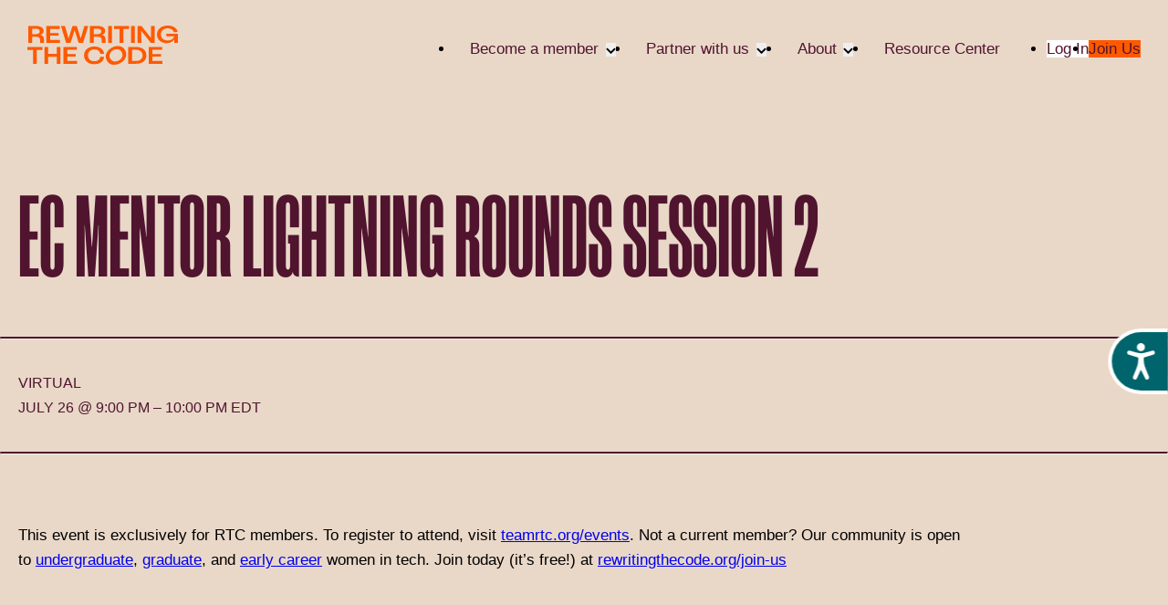

--- FILE ---
content_type: text/html; charset=UTF-8
request_url: https://rewritingthecode.org/event/ec-mentor-lightning-rounds-session-2/
body_size: 20184
content:
<!DOCTYPE html>
<html lang="en-US">

<head>
    <meta charset="UTF-8">
    <meta name="viewport" content="width=device-width, initial-scale=1.0">
    <script src="https://analytics.ahrefs.com/analytics.js" data-key="6Thje7w/vAQOUOIvQxpl4Q" async></script>

    <link rel='stylesheet' id='tribe-events-views-v2-bootstrap-datepicker-styles-css' href='https://rewritingthecode.org/app/plugins/the-events-calendar/vendor/bootstrap-datepicker/css/bootstrap-datepicker.standalone.min.css?ver=6.15.12.2' media='all' />
<link rel='stylesheet' id='tec-variables-skeleton-css' href='https://rewritingthecode.org/app/plugins/the-events-calendar/common/build/css/variables-skeleton.css?ver=6.10.0' media='all' />
<link rel='stylesheet' id='tribe-common-skeleton-style-css' href='https://rewritingthecode.org/app/plugins/the-events-calendar/common/build/css/common-skeleton.css?ver=6.10.0' media='all' />
<link rel='stylesheet' id='tribe-tooltipster-css-css' href='https://rewritingthecode.org/app/plugins/the-events-calendar/common/vendor/tooltipster/tooltipster.bundle.min.css?ver=6.10.0' media='all' />
<link rel='stylesheet' id='tribe-events-views-v2-skeleton-css' href='https://rewritingthecode.org/app/plugins/the-events-calendar/build/css/views-skeleton.css?ver=6.15.12.2' media='all' />
<link rel='stylesheet' id='tec-variables-full-css' href='https://rewritingthecode.org/app/plugins/the-events-calendar/common/build/css/variables-full.css?ver=6.10.0' media='all' />
<link rel='stylesheet' id='tribe-common-full-style-css' href='https://rewritingthecode.org/app/plugins/the-events-calendar/common/build/css/common-full.css?ver=6.10.0' media='all' />
<link rel='stylesheet' id='tribe-events-views-v2-full-css' href='https://rewritingthecode.org/app/plugins/the-events-calendar/build/css/views-full.css?ver=6.15.12.2' media='all' />
<link rel='stylesheet' id='tribe-events-views-v2-print-css' href='https://rewritingthecode.org/app/plugins/the-events-calendar/build/css/views-print.css?ver=6.15.12.2' media='print' />
<link rel='stylesheet' id='tribe-events-pro-views-v2-print-css' href='https://rewritingthecode.org/app/plugins/events-calendar-pro/build/css/views-print.css?ver=7.7.11' media='print' />
<meta name='robots' content='index, follow, max-image-preview:large, max-snippet:-1, max-video-preview:-1' />
<script id="cookie-law-info-gcm-var-js">
var _ckyGcm = {"status":true,"default_settings":[{"analytics":"denied","advertisement":"denied","functional":"denied","necessary":"granted","ad_user_data":"denied","ad_personalization":"denied","regions":"All"}],"wait_for_update":2000,"url_passthrough":true,"ads_data_redaction":false}</script>
<script id="cookie-law-info-gcm-js" type="text/javascript" src="https://rewritingthecode.org/app/plugins/cookie-law-info/lite/frontend/js/gcm.min.js"></script> <script id="cookieyes" type="text/javascript" src="https://cdn-cookieyes.com/client_data/5f1f5e4fe153a95e502a185c/script.js"></script>
	<!-- This site is optimized with the Yoast SEO plugin v26.5 - https://yoast.com/wordpress/plugins/seo/ -->
	<title>EC Mentor Lightning Rounds Session 2 | Rewriting the Code</title>
	<link rel="canonical" href="https://rewritingthecode.org/event/ec-mentor-lightning-rounds-session-2/" />
	<meta property="og:locale" content="en_US" />
	<meta property="og:type" content="article" />
	<meta property="og:title" content="EC Mentor Lightning Rounds Session 2 | Rewriting the Code" />
	<meta property="og:description" content="This event is exclusively for RTC members. To register to attend, visit teamrtc.org/events. Not a current member? Our community is open to undergraduate, graduate, and early career women in tech. Join today (it&#8217;s free!) at rewritingthecode.org/join-us" />
	<meta property="og:url" content="https://rewritingthecode.org/event/ec-mentor-lightning-rounds-session-2/" />
	<meta property="og:site_name" content="Rewriting the Code" />
	<meta property="article:publisher" content="https://www.facebook.com/rewritingthecode" />
	<meta property="article:modified_time" content="2023-06-25T21:16:14+00:00" />
	<meta name="twitter:card" content="summary_large_image" />
	<script type="application/ld+json" class="yoast-schema-graph">{"@context":"https://schema.org","@graph":[{"@type":"WebPage","@id":"https://rewritingthecode.org/event/ec-mentor-lightning-rounds-session-2/","url":"https://rewritingthecode.org/event/ec-mentor-lightning-rounds-session-2/","name":"EC Mentor Lightning Rounds Session 2 | Rewriting the Code","isPartOf":{"@id":"https://rewritingthecode.org/#website"},"datePublished":"2023-04-22T18:34:57+00:00","dateModified":"2023-06-25T21:16:14+00:00","breadcrumb":{"@id":"https://rewritingthecode.org/event/ec-mentor-lightning-rounds-session-2/#breadcrumb"},"inLanguage":"en-US","potentialAction":[{"@type":"ReadAction","target":["https://rewritingthecode.org/event/ec-mentor-lightning-rounds-session-2/"]}]},{"@type":"BreadcrumbList","@id":"https://rewritingthecode.org/event/ec-mentor-lightning-rounds-session-2/#breadcrumb","itemListElement":[{"@type":"ListItem","position":1,"name":"Home","item":"https://rewritingthecode.org/"},{"@type":"ListItem","position":2,"name":"Events","item":"https://rewritingthecode.org/events-page/"},{"@type":"ListItem","position":3,"name":"EC Mentor Lightning Rounds Session 2"}]},{"@type":"WebSite","@id":"https://rewritingthecode.org/#website","url":"https://rewritingthecode.org/","name":"Rewriting the Code","description":"Empowering Women in Technology","publisher":{"@id":"https://rewritingthecode.org/#organization"},"alternateName":"RTC","potentialAction":[{"@type":"SearchAction","target":{"@type":"EntryPoint","urlTemplate":"https://rewritingthecode.org/?s={search_term_string}"},"query-input":{"@type":"PropertyValueSpecification","valueRequired":true,"valueName":"search_term_string"}}],"inLanguage":"en-US"},{"@type":"Organization","@id":"https://rewritingthecode.org/#organization","name":"Rewriting the Code","alternateName":"RTC","url":"https://rewritingthecode.org/","logo":{"@type":"ImageObject","inLanguage":"en-US","@id":"https://rewritingthecode.org/#/schema/logo/image/","url":"https://rewritingthecode.org/app/uploads/2024/10/RTC-square-logo.png","contentUrl":"https://rewritingthecode.org/app/uploads/2024/10/RTC-square-logo.png","width":165,"height":165,"caption":"Rewriting the Code"},"image":{"@id":"https://rewritingthecode.org/#/schema/logo/image/"},"sameAs":["https://www.facebook.com/rewritingthecode","https://www.linkedin.com/company/rewriting-the-code","https://www.instagram.com/rewritingthecode/"]},{"@type":"Event","name":"EC Mentor Lightning Rounds Session 2","description":"This event is exclusively for RTC members. To register to attend, visit teamrtc.org/events. Not a current member? Our community is open to undergraduate, graduate, and early career women in tech. Join today (it&#8217;s free!) at rewritingthecode.org/join-us","url":"https://rewritingthecode.org/event/ec-mentor-lightning-rounds-session-2/","eventAttendanceMode":"https://schema.org/OfflineEventAttendanceMode","eventStatus":"https://schema.org/EventScheduled","startDate":"2023-07-26T21:00:00-04:00","endDate":"2023-07-26T22:00:00-04:00","@id":"https://rewritingthecode.org/event/ec-mentor-lightning-rounds-session-2/#event","mainEntityOfPage":{"@id":"https://rewritingthecode.org/event/ec-mentor-lightning-rounds-session-2/"}}]}</script>
	<!-- / Yoast SEO plugin. -->


<link rel='dns-prefetch' href='//connect.facebook.net' />
<link rel='dns-prefetch' href='//js.hs-scripts.com' />
<link rel="alternate" type="application/rss+xml" title="Rewriting the Code &raquo; Feed" href="https://rewritingthecode.org/feed/" />
<link rel="alternate" type="application/rss+xml" title="Rewriting the Code &raquo; Comments Feed" href="https://rewritingthecode.org/comments/feed/" />
<link rel="alternate" type="text/calendar" title="Rewriting the Code &raquo; iCal Feed" href="https://rewritingthecode.org/events/?ical=1" />
<link rel="alternate" type="application/rss+xml" title="Rewriting the Code &raquo; EC Mentor Lightning Rounds Session 2 Comments Feed" href="https://rewritingthecode.org/event/ec-mentor-lightning-rounds-session-2/feed/" />
<link rel="alternate" title="oEmbed (JSON)" type="application/json+oembed" href="https://rewritingthecode.org/wp-json/oembed/1.0/embed?url=https%3A%2F%2Frewritingthecode.org%2Fevent%2Fec-mentor-lightning-rounds-session-2%2F" />
<link rel="alternate" title="oEmbed (XML)" type="text/xml+oembed" href="https://rewritingthecode.org/wp-json/oembed/1.0/embed?url=https%3A%2F%2Frewritingthecode.org%2Fevent%2Fec-mentor-lightning-rounds-session-2%2F&#038;format=xml" />
<style id='wp-img-auto-sizes-contain-inline-css'>
img:is([sizes=auto i],[sizes^="auto," i]){contain-intrinsic-size:3000px 1500px}
/*# sourceURL=wp-img-auto-sizes-contain-inline-css */
</style>
<link rel='stylesheet' id='tribe-events-full-pro-calendar-style-css' href='https://rewritingthecode.org/app/plugins/events-calendar-pro/build/css/tribe-events-pro-full.css?ver=7.7.11' media='all' />
<link rel='stylesheet' id='tribe-events-virtual-skeleton-css' href='https://rewritingthecode.org/app/plugins/events-calendar-pro/build/css/events-virtual-skeleton.css?ver=7.7.11' media='all' />
<link rel='stylesheet' id='tribe-events-virtual-full-css' href='https://rewritingthecode.org/app/plugins/events-calendar-pro/build/css/events-virtual-full.css?ver=7.7.11' media='all' />
<link rel='stylesheet' id='tribe-events-virtual-single-skeleton-css' href='https://rewritingthecode.org/app/plugins/events-calendar-pro/build/css/events-virtual-single-skeleton.css?ver=7.7.11' media='all' />
<link rel='stylesheet' id='tribe-events-virtual-single-full-css' href='https://rewritingthecode.org/app/plugins/events-calendar-pro/build/css/events-virtual-single-full.css?ver=7.7.11' media='all' />
<link rel='stylesheet' id='tec-events-pro-single-css' href='https://rewritingthecode.org/app/plugins/events-calendar-pro/build/css/events-single.css?ver=7.7.11' media='all' />
<link rel='stylesheet' id='tribe-events-calendar-pro-style-css' href='https://rewritingthecode.org/app/plugins/events-calendar-pro/build/css/tribe-events-pro-full.css?ver=7.7.11' media='all' />
<link rel='stylesheet' id='tribe-events-pro-mini-calendar-block-styles-css' href='https://rewritingthecode.org/app/plugins/events-calendar-pro/build/css/tribe-events-pro-mini-calendar-block.css?ver=7.7.11' media='all' />
<link rel='stylesheet' id='tribe-events-v2-single-skeleton-css' href='https://rewritingthecode.org/app/plugins/the-events-calendar/build/css/tribe-events-single-skeleton.css?ver=6.15.12.2' media='all' />
<link rel='stylesheet' id='tribe-events-v2-single-skeleton-full-css' href='https://rewritingthecode.org/app/plugins/the-events-calendar/build/css/tribe-events-single-full.css?ver=6.15.12.2' media='all' />
<link rel='stylesheet' id='tribe-events-virtual-single-v2-skeleton-css' href='https://rewritingthecode.org/app/plugins/events-calendar-pro/build/css/events-virtual-single-v2-skeleton.css?ver=7.7.11' media='all' />
<link rel='stylesheet' id='tribe-events-virtual-single-v2-full-css' href='https://rewritingthecode.org/app/plugins/events-calendar-pro/build/css/events-virtual-single-v2-full.css?ver=7.7.11' media='all' />
<link rel='stylesheet' id='tribe-events-v2-virtual-single-block-css' href='https://rewritingthecode.org/app/plugins/events-calendar-pro/build/css/events-virtual-single-block.css?ver=7.7.11' media='all' />
<link rel='stylesheet' id='tec-events-pro-single-style-css' href='https://rewritingthecode.org/app/plugins/events-calendar-pro/build/css/custom-tables-v1/single.css?ver=7.7.11' media='all' />
<link rel='stylesheet' id='wp-block-library-css' href='https://rewritingthecode.org/wp/wp-includes/css/dist/block-library/style.min.css?ver=6.9' media='all' />
<style id='wp-block-group-inline-css'>
.wp-block-group{box-sizing:border-box}:where(.wp-block-group.wp-block-group-is-layout-constrained){position:relative}
/*# sourceURL=https://rewritingthecode.org/wp/wp-includes/blocks/group/style.min.css */
</style>
<style id='wp-block-group-theme-inline-css'>
:where(.wp-block-group.has-background){padding:1.25em 2.375em}
/*# sourceURL=https://rewritingthecode.org/wp/wp-includes/blocks/group/theme.min.css */
</style>
<style id='wp-block-paragraph-inline-css'>
.is-small-text{font-size:.875em}.is-regular-text{font-size:1em}.is-large-text{font-size:2.25em}.is-larger-text{font-size:3em}.has-drop-cap:not(:focus):first-letter{float:left;font-size:8.4em;font-style:normal;font-weight:100;line-height:.68;margin:.05em .1em 0 0;text-transform:uppercase}body.rtl .has-drop-cap:not(:focus):first-letter{float:none;margin-left:.1em}p.has-drop-cap.has-background{overflow:hidden}:root :where(p.has-background){padding:1.25em 2.375em}:where(p.has-text-color:not(.has-link-color)) a{color:inherit}p.has-text-align-left[style*="writing-mode:vertical-lr"],p.has-text-align-right[style*="writing-mode:vertical-rl"]{rotate:180deg}
/*# sourceURL=https://rewritingthecode.org/wp/wp-includes/blocks/paragraph/style.min.css */
</style>
<style id='global-styles-inline-css'>
:root{--wp--preset--aspect-ratio--square: 1;--wp--preset--aspect-ratio--4-3: 4/3;--wp--preset--aspect-ratio--3-4: 3/4;--wp--preset--aspect-ratio--3-2: 3/2;--wp--preset--aspect-ratio--2-3: 2/3;--wp--preset--aspect-ratio--16-9: 16/9;--wp--preset--aspect-ratio--9-16: 9/16;--wp--preset--color--black: var(--color-black);--wp--preset--color--cyan-bluish-gray: #abb8c3;--wp--preset--color--white: var(--color-white);--wp--preset--color--pale-pink: #f78da7;--wp--preset--color--vivid-red: #cf2e2e;--wp--preset--color--luminous-vivid-orange: #ff6900;--wp--preset--color--luminous-vivid-amber: #fcb900;--wp--preset--color--light-green-cyan: #7bdcb5;--wp--preset--color--vivid-green-cyan: #00d084;--wp--preset--color--pale-cyan-blue: #8ed1fc;--wp--preset--color--vivid-cyan-blue: #0693e3;--wp--preset--color--vivid-purple: #9b51e0;--wp--preset--color--primary: var(--color-primary);--wp--preset--color--secondary: var(--color-secondary);--wp--preset--color--blue-300: var(--color-blue-300);--wp--preset--color--blue-500: var(--color-blue-500);--wp--preset--color--blue-700: var(--color-blue-700);--wp--preset--color--blue-900: var(--color-blue-900);--wp--preset--color--green-300: var(--color-green-300);--wp--preset--color--green-500: var(--color-green-500);--wp--preset--color--green-700: var(--color-green-700);--wp--preset--color--yellow-300: var(--color-yellow-300);--wp--preset--color--yellow-500: var(--color-yellow-500);--wp--preset--color--yellow-700: var(--color-yellow-700);--wp--preset--color--orange-500: var(--color-orange-500);--wp--preset--color--orange-700: var(--color-orange-700);--wp--preset--color--red-300: var(--color-red-300);--wp--preset--color--red-500: var(--color-red-500);--wp--preset--color--red-700: var(--color-red-700);--wp--preset--color--brown-300: var(--color-brown-300);--wp--preset--color--brown-500: var(--color-brown-500);--wp--preset--color--brown-700: var(--color-brown-700);--wp--preset--color--gray-300: var(--color-gray-300);--wp--preset--color--gray-500: var(--color-gray-500);--wp--preset--color--gray-700: var(--color-gray-700);--wp--preset--color--gray-900: var(--color-gray-900);--wp--preset--gradient--vivid-cyan-blue-to-vivid-purple: linear-gradient(135deg,rgb(6,147,227) 0%,rgb(155,81,224) 100%);--wp--preset--gradient--light-green-cyan-to-vivid-green-cyan: linear-gradient(135deg,rgb(122,220,180) 0%,rgb(0,208,130) 100%);--wp--preset--gradient--luminous-vivid-amber-to-luminous-vivid-orange: linear-gradient(135deg,rgb(252,185,0) 0%,rgb(255,105,0) 100%);--wp--preset--gradient--luminous-vivid-orange-to-vivid-red: linear-gradient(135deg,rgb(255,105,0) 0%,rgb(207,46,46) 100%);--wp--preset--gradient--very-light-gray-to-cyan-bluish-gray: linear-gradient(135deg,rgb(238,238,238) 0%,rgb(169,184,195) 100%);--wp--preset--gradient--cool-to-warm-spectrum: linear-gradient(135deg,rgb(74,234,220) 0%,rgb(151,120,209) 20%,rgb(207,42,186) 40%,rgb(238,44,130) 60%,rgb(251,105,98) 80%,rgb(254,248,76) 100%);--wp--preset--gradient--blush-light-purple: linear-gradient(135deg,rgb(255,206,236) 0%,rgb(152,150,240) 100%);--wp--preset--gradient--blush-bordeaux: linear-gradient(135deg,rgb(254,205,165) 0%,rgb(254,45,45) 50%,rgb(107,0,62) 100%);--wp--preset--gradient--luminous-dusk: linear-gradient(135deg,rgb(255,203,112) 0%,rgb(199,81,192) 50%,rgb(65,88,208) 100%);--wp--preset--gradient--pale-ocean: linear-gradient(135deg,rgb(255,245,203) 0%,rgb(182,227,212) 50%,rgb(51,167,181) 100%);--wp--preset--gradient--electric-grass: linear-gradient(135deg,rgb(202,248,128) 0%,rgb(113,206,126) 100%);--wp--preset--gradient--midnight: linear-gradient(135deg,rgb(2,3,129) 0%,rgb(40,116,252) 100%);--wp--preset--gradient--gradient-one: null;--wp--preset--gradient--gradient-two: null;--wp--preset--gradient--gradient-three: null;--wp--preset--gradient--gradient-four: null;--wp--preset--gradient--gradient-five: null;--wp--preset--font-size--small: 13px;--wp--preset--font-size--medium: 20px;--wp--preset--font-size--large: 36px;--wp--preset--font-size--x-large: 42px;--wp--preset--font-size--text-xs: var(--text-xs);--wp--preset--font-size--text-sm: var(--text-sm);--wp--preset--font-size--text-base: var(--text-base);--wp--preset--font-size--text-lg: var(--text-lg);--wp--preset--font-size--text-xl: var(--text-xl);--wp--preset--font-size--text-2-xl: var(--text-2xl);--wp--preset--font-size--text-3-xl: var(--text-3xl);--wp--preset--font-size--text-4-xl: var(--text-4xl);--wp--preset--font-size--text-5-xl: var(--text-5xl);--wp--preset--font-size--text-6-xl: var(--text-6xl);--wp--preset--font-size--text-7-xl: var(--text-7xl);--wp--preset--font-size--text-8-xl: var(--text-8xl);--wp--preset--font-size--text-9-xl: var(--text-9xl);--wp--preset--font-family--body-font: var(--body-font-family);--wp--preset--font-family--header-font: var(--header-font-family);--wp--preset--spacing--20: 0.44rem;--wp--preset--spacing--30: 0.67rem;--wp--preset--spacing--40: 1rem;--wp--preset--spacing--50: 1.5rem;--wp--preset--spacing--60: 2.25rem;--wp--preset--spacing--70: 3.38rem;--wp--preset--spacing--80: 5.06rem;--wp--preset--shadow--natural: 6px 6px 9px rgba(0, 0, 0, 0.2);--wp--preset--shadow--deep: 12px 12px 50px rgba(0, 0, 0, 0.4);--wp--preset--shadow--sharp: 6px 6px 0px rgba(0, 0, 0, 0.2);--wp--preset--shadow--outlined: 6px 6px 0px -3px rgb(255, 255, 255), 6px 6px rgb(0, 0, 0);--wp--preset--shadow--crisp: 6px 6px 0px rgb(0, 0, 0);--wp--preset--shadow--button-crisp-shadow: 3px 4px 0 0 var(--color-secondary);}:root { --wp--style--global--content-size: var(--global-content-width);--wp--style--global--wide-size: var(--global-width-wide); }:where(body) { margin: 0; }.wp-site-blocks > .alignleft { float: left; margin-right: 2em; }.wp-site-blocks > .alignright { float: right; margin-left: 2em; }.wp-site-blocks > .aligncenter { justify-content: center; margin-left: auto; margin-right: auto; }:where(.wp-site-blocks) > * { margin-block-start: 1.5rem; margin-block-end: 0; }:where(.wp-site-blocks) > :first-child { margin-block-start: 0; }:where(.wp-site-blocks) > :last-child { margin-block-end: 0; }:root { --wp--style--block-gap: 1.5rem; }:root :where(.is-layout-flow) > :first-child{margin-block-start: 0;}:root :where(.is-layout-flow) > :last-child{margin-block-end: 0;}:root :where(.is-layout-flow) > *{margin-block-start: 1.5rem;margin-block-end: 0;}:root :where(.is-layout-constrained) > :first-child{margin-block-start: 0;}:root :where(.is-layout-constrained) > :last-child{margin-block-end: 0;}:root :where(.is-layout-constrained) > *{margin-block-start: 1.5rem;margin-block-end: 0;}:root :where(.is-layout-flex){gap: 1.5rem;}:root :where(.is-layout-grid){gap: 1.5rem;}.is-layout-flow > .alignleft{float: left;margin-inline-start: 0;margin-inline-end: 2em;}.is-layout-flow > .alignright{float: right;margin-inline-start: 2em;margin-inline-end: 0;}.is-layout-flow > .aligncenter{margin-left: auto !important;margin-right: auto !important;}.is-layout-constrained > .alignleft{float: left;margin-inline-start: 0;margin-inline-end: 2em;}.is-layout-constrained > .alignright{float: right;margin-inline-start: 2em;margin-inline-end: 0;}.is-layout-constrained > .aligncenter{margin-left: auto !important;margin-right: auto !important;}.is-layout-constrained > :where(:not(.alignleft):not(.alignright):not(.alignfull)){max-width: var(--wp--style--global--content-size);margin-left: auto !important;margin-right: auto !important;}.is-layout-constrained > .alignwide{max-width: var(--wp--style--global--wide-size);}body .is-layout-flex{display: flex;}.is-layout-flex{flex-wrap: wrap;align-items: center;}.is-layout-flex > :is(*, div){margin: 0;}body .is-layout-grid{display: grid;}.is-layout-grid > :is(*, div){margin: 0;}body{font-family: var(--wp--preset--font-family--system);padding-top: 0px;padding-right: 0px;padding-bottom: 0px;padding-left: 0px;}a:where(:not(.wp-element-button)){text-decoration: underline;}:root :where(.wp-element-button, .wp-block-button__link){background-color: #32373c;border-width: 0;color: #fff;font-family: inherit;font-size: inherit;font-style: inherit;font-weight: inherit;letter-spacing: inherit;line-height: inherit;padding-top: calc(0.667em + 2px);padding-right: calc(1.333em + 2px);padding-bottom: calc(0.667em + 2px);padding-left: calc(1.333em + 2px);text-decoration: none;text-transform: inherit;}.has-black-color{color: var(--wp--preset--color--black) !important;}.has-cyan-bluish-gray-color{color: var(--wp--preset--color--cyan-bluish-gray) !important;}.has-white-color{color: var(--wp--preset--color--white) !important;}.has-pale-pink-color{color: var(--wp--preset--color--pale-pink) !important;}.has-vivid-red-color{color: var(--wp--preset--color--vivid-red) !important;}.has-luminous-vivid-orange-color{color: var(--wp--preset--color--luminous-vivid-orange) !important;}.has-luminous-vivid-amber-color{color: var(--wp--preset--color--luminous-vivid-amber) !important;}.has-light-green-cyan-color{color: var(--wp--preset--color--light-green-cyan) !important;}.has-vivid-green-cyan-color{color: var(--wp--preset--color--vivid-green-cyan) !important;}.has-pale-cyan-blue-color{color: var(--wp--preset--color--pale-cyan-blue) !important;}.has-vivid-cyan-blue-color{color: var(--wp--preset--color--vivid-cyan-blue) !important;}.has-vivid-purple-color{color: var(--wp--preset--color--vivid-purple) !important;}.has-primary-color{color: var(--wp--preset--color--primary) !important;}.has-secondary-color{color: var(--wp--preset--color--secondary) !important;}.has-blue-300-color{color: var(--wp--preset--color--blue-300) !important;}.has-blue-500-color{color: var(--wp--preset--color--blue-500) !important;}.has-blue-700-color{color: var(--wp--preset--color--blue-700) !important;}.has-blue-900-color{color: var(--wp--preset--color--blue-900) !important;}.has-green-300-color{color: var(--wp--preset--color--green-300) !important;}.has-green-500-color{color: var(--wp--preset--color--green-500) !important;}.has-green-700-color{color: var(--wp--preset--color--green-700) !important;}.has-yellow-300-color{color: var(--wp--preset--color--yellow-300) !important;}.has-yellow-500-color{color: var(--wp--preset--color--yellow-500) !important;}.has-yellow-700-color{color: var(--wp--preset--color--yellow-700) !important;}.has-orange-500-color{color: var(--wp--preset--color--orange-500) !important;}.has-orange-700-color{color: var(--wp--preset--color--orange-700) !important;}.has-red-300-color{color: var(--wp--preset--color--red-300) !important;}.has-red-500-color{color: var(--wp--preset--color--red-500) !important;}.has-red-700-color{color: var(--wp--preset--color--red-700) !important;}.has-brown-300-color{color: var(--wp--preset--color--brown-300) !important;}.has-brown-500-color{color: var(--wp--preset--color--brown-500) !important;}.has-brown-700-color{color: var(--wp--preset--color--brown-700) !important;}.has-gray-300-color{color: var(--wp--preset--color--gray-300) !important;}.has-gray-500-color{color: var(--wp--preset--color--gray-500) !important;}.has-gray-700-color{color: var(--wp--preset--color--gray-700) !important;}.has-gray-900-color{color: var(--wp--preset--color--gray-900) !important;}.has-black-background-color{background-color: var(--wp--preset--color--black) !important;}.has-cyan-bluish-gray-background-color{background-color: var(--wp--preset--color--cyan-bluish-gray) !important;}.has-white-background-color{background-color: var(--wp--preset--color--white) !important;}.has-pale-pink-background-color{background-color: var(--wp--preset--color--pale-pink) !important;}.has-vivid-red-background-color{background-color: var(--wp--preset--color--vivid-red) !important;}.has-luminous-vivid-orange-background-color{background-color: var(--wp--preset--color--luminous-vivid-orange) !important;}.has-luminous-vivid-amber-background-color{background-color: var(--wp--preset--color--luminous-vivid-amber) !important;}.has-light-green-cyan-background-color{background-color: var(--wp--preset--color--light-green-cyan) !important;}.has-vivid-green-cyan-background-color{background-color: var(--wp--preset--color--vivid-green-cyan) !important;}.has-pale-cyan-blue-background-color{background-color: var(--wp--preset--color--pale-cyan-blue) !important;}.has-vivid-cyan-blue-background-color{background-color: var(--wp--preset--color--vivid-cyan-blue) !important;}.has-vivid-purple-background-color{background-color: var(--wp--preset--color--vivid-purple) !important;}.has-primary-background-color{background-color: var(--wp--preset--color--primary) !important;}.has-secondary-background-color{background-color: var(--wp--preset--color--secondary) !important;}.has-blue-300-background-color{background-color: var(--wp--preset--color--blue-300) !important;}.has-blue-500-background-color{background-color: var(--wp--preset--color--blue-500) !important;}.has-blue-700-background-color{background-color: var(--wp--preset--color--blue-700) !important;}.has-blue-900-background-color{background-color: var(--wp--preset--color--blue-900) !important;}.has-green-300-background-color{background-color: var(--wp--preset--color--green-300) !important;}.has-green-500-background-color{background-color: var(--wp--preset--color--green-500) !important;}.has-green-700-background-color{background-color: var(--wp--preset--color--green-700) !important;}.has-yellow-300-background-color{background-color: var(--wp--preset--color--yellow-300) !important;}.has-yellow-500-background-color{background-color: var(--wp--preset--color--yellow-500) !important;}.has-yellow-700-background-color{background-color: var(--wp--preset--color--yellow-700) !important;}.has-orange-500-background-color{background-color: var(--wp--preset--color--orange-500) !important;}.has-orange-700-background-color{background-color: var(--wp--preset--color--orange-700) !important;}.has-red-300-background-color{background-color: var(--wp--preset--color--red-300) !important;}.has-red-500-background-color{background-color: var(--wp--preset--color--red-500) !important;}.has-red-700-background-color{background-color: var(--wp--preset--color--red-700) !important;}.has-brown-300-background-color{background-color: var(--wp--preset--color--brown-300) !important;}.has-brown-500-background-color{background-color: var(--wp--preset--color--brown-500) !important;}.has-brown-700-background-color{background-color: var(--wp--preset--color--brown-700) !important;}.has-gray-300-background-color{background-color: var(--wp--preset--color--gray-300) !important;}.has-gray-500-background-color{background-color: var(--wp--preset--color--gray-500) !important;}.has-gray-700-background-color{background-color: var(--wp--preset--color--gray-700) !important;}.has-gray-900-background-color{background-color: var(--wp--preset--color--gray-900) !important;}.has-black-border-color{border-color: var(--wp--preset--color--black) !important;}.has-cyan-bluish-gray-border-color{border-color: var(--wp--preset--color--cyan-bluish-gray) !important;}.has-white-border-color{border-color: var(--wp--preset--color--white) !important;}.has-pale-pink-border-color{border-color: var(--wp--preset--color--pale-pink) !important;}.has-vivid-red-border-color{border-color: var(--wp--preset--color--vivid-red) !important;}.has-luminous-vivid-orange-border-color{border-color: var(--wp--preset--color--luminous-vivid-orange) !important;}.has-luminous-vivid-amber-border-color{border-color: var(--wp--preset--color--luminous-vivid-amber) !important;}.has-light-green-cyan-border-color{border-color: var(--wp--preset--color--light-green-cyan) !important;}.has-vivid-green-cyan-border-color{border-color: var(--wp--preset--color--vivid-green-cyan) !important;}.has-pale-cyan-blue-border-color{border-color: var(--wp--preset--color--pale-cyan-blue) !important;}.has-vivid-cyan-blue-border-color{border-color: var(--wp--preset--color--vivid-cyan-blue) !important;}.has-vivid-purple-border-color{border-color: var(--wp--preset--color--vivid-purple) !important;}.has-primary-border-color{border-color: var(--wp--preset--color--primary) !important;}.has-secondary-border-color{border-color: var(--wp--preset--color--secondary) !important;}.has-blue-300-border-color{border-color: var(--wp--preset--color--blue-300) !important;}.has-blue-500-border-color{border-color: var(--wp--preset--color--blue-500) !important;}.has-blue-700-border-color{border-color: var(--wp--preset--color--blue-700) !important;}.has-blue-900-border-color{border-color: var(--wp--preset--color--blue-900) !important;}.has-green-300-border-color{border-color: var(--wp--preset--color--green-300) !important;}.has-green-500-border-color{border-color: var(--wp--preset--color--green-500) !important;}.has-green-700-border-color{border-color: var(--wp--preset--color--green-700) !important;}.has-yellow-300-border-color{border-color: var(--wp--preset--color--yellow-300) !important;}.has-yellow-500-border-color{border-color: var(--wp--preset--color--yellow-500) !important;}.has-yellow-700-border-color{border-color: var(--wp--preset--color--yellow-700) !important;}.has-orange-500-border-color{border-color: var(--wp--preset--color--orange-500) !important;}.has-orange-700-border-color{border-color: var(--wp--preset--color--orange-700) !important;}.has-red-300-border-color{border-color: var(--wp--preset--color--red-300) !important;}.has-red-500-border-color{border-color: var(--wp--preset--color--red-500) !important;}.has-red-700-border-color{border-color: var(--wp--preset--color--red-700) !important;}.has-brown-300-border-color{border-color: var(--wp--preset--color--brown-300) !important;}.has-brown-500-border-color{border-color: var(--wp--preset--color--brown-500) !important;}.has-brown-700-border-color{border-color: var(--wp--preset--color--brown-700) !important;}.has-gray-300-border-color{border-color: var(--wp--preset--color--gray-300) !important;}.has-gray-500-border-color{border-color: var(--wp--preset--color--gray-500) !important;}.has-gray-700-border-color{border-color: var(--wp--preset--color--gray-700) !important;}.has-gray-900-border-color{border-color: var(--wp--preset--color--gray-900) !important;}.has-vivid-cyan-blue-to-vivid-purple-gradient-background{background: var(--wp--preset--gradient--vivid-cyan-blue-to-vivid-purple) !important;}.has-light-green-cyan-to-vivid-green-cyan-gradient-background{background: var(--wp--preset--gradient--light-green-cyan-to-vivid-green-cyan) !important;}.has-luminous-vivid-amber-to-luminous-vivid-orange-gradient-background{background: var(--wp--preset--gradient--luminous-vivid-amber-to-luminous-vivid-orange) !important;}.has-luminous-vivid-orange-to-vivid-red-gradient-background{background: var(--wp--preset--gradient--luminous-vivid-orange-to-vivid-red) !important;}.has-very-light-gray-to-cyan-bluish-gray-gradient-background{background: var(--wp--preset--gradient--very-light-gray-to-cyan-bluish-gray) !important;}.has-cool-to-warm-spectrum-gradient-background{background: var(--wp--preset--gradient--cool-to-warm-spectrum) !important;}.has-blush-light-purple-gradient-background{background: var(--wp--preset--gradient--blush-light-purple) !important;}.has-blush-bordeaux-gradient-background{background: var(--wp--preset--gradient--blush-bordeaux) !important;}.has-luminous-dusk-gradient-background{background: var(--wp--preset--gradient--luminous-dusk) !important;}.has-pale-ocean-gradient-background{background: var(--wp--preset--gradient--pale-ocean) !important;}.has-electric-grass-gradient-background{background: var(--wp--preset--gradient--electric-grass) !important;}.has-midnight-gradient-background{background: var(--wp--preset--gradient--midnight) !important;}.has-gradient-one-gradient-background{background: var(--wp--preset--gradient--gradient-one) !important;}.has-gradient-two-gradient-background{background: var(--wp--preset--gradient--gradient-two) !important;}.has-gradient-three-gradient-background{background: var(--wp--preset--gradient--gradient-three) !important;}.has-gradient-four-gradient-background{background: var(--wp--preset--gradient--gradient-four) !important;}.has-gradient-five-gradient-background{background: var(--wp--preset--gradient--gradient-five) !important;}.has-small-font-size{font-size: var(--wp--preset--font-size--small) !important;}.has-medium-font-size{font-size: var(--wp--preset--font-size--medium) !important;}.has-large-font-size{font-size: var(--wp--preset--font-size--large) !important;}.has-x-large-font-size{font-size: var(--wp--preset--font-size--x-large) !important;}.has-text-xs-font-size{font-size: var(--wp--preset--font-size--text-xs) !important;}.has-text-sm-font-size{font-size: var(--wp--preset--font-size--text-sm) !important;}.has-text-base-font-size{font-size: var(--wp--preset--font-size--text-base) !important;}.has-text-lg-font-size{font-size: var(--wp--preset--font-size--text-lg) !important;}.has-text-xl-font-size{font-size: var(--wp--preset--font-size--text-xl) !important;}.has-text-2-xl-font-size{font-size: var(--wp--preset--font-size--text-2-xl) !important;}.has-text-3-xl-font-size{font-size: var(--wp--preset--font-size--text-3-xl) !important;}.has-text-4-xl-font-size{font-size: var(--wp--preset--font-size--text-4-xl) !important;}.has-text-5-xl-font-size{font-size: var(--wp--preset--font-size--text-5-xl) !important;}.has-text-6-xl-font-size{font-size: var(--wp--preset--font-size--text-6-xl) !important;}.has-text-7-xl-font-size{font-size: var(--wp--preset--font-size--text-7-xl) !important;}.has-text-8-xl-font-size{font-size: var(--wp--preset--font-size--text-8-xl) !important;}.has-text-9-xl-font-size{font-size: var(--wp--preset--font-size--text-9-xl) !important;}.has-body-font-font-family{font-family: var(--wp--preset--font-family--body-font) !important;}.has-header-font-font-family{font-family: var(--wp--preset--font-family--header-font) !important;}
/*# sourceURL=global-styles-inline-css */
</style>
<style id='core-block-supports-inline-css'>
.wp-elements-f8a76d2c81fc905d47d3de5e8cc64026 a:where(:not(.wp-element-button)){color:var(--wp--preset--color--primary);}
/*# sourceURL=core-block-supports-inline-css */
</style>

<link rel='stylesheet' id='posturepress-blocks-styles-css' href='https://rewritingthecode.org/app/themes/posturepress3/dist/css/blocks.7279a9d5a3849e6852c0.css?ver=3.0.0' media='all' />
<link rel='stylesheet' id='tribe-events-v2-single-blocks-css' href='https://rewritingthecode.org/app/plugins/the-events-calendar/build/css/tribe-events-single-blocks.css?ver=6.15.12.2' media='all' />
<link rel='stylesheet' id='posturepress-tailwind-css' href='https://rewritingthecode.org/app/themes/posturepress3/externals/tailwind.min.css?ver=3.0.0' media='all' />
<link rel='stylesheet' id='posturepress-splide-css' href='https://rewritingthecode.org/app/themes/posturepress3/externals/splide.min.css?ver=3.0.0' media='all' />
<link rel='stylesheet' id='posturepress-lenis-css' href='https://rewritingthecode.org/app/themes/posturepress3/externals/lenis.min.css?ver=3.0.0' media='all' />
<link rel='stylesheet' id='posturepress-styles-css' href='https://rewritingthecode.org/app/themes/posturepress3/dist/css/app.db346640d055e8986a67.css?ver=3.0.0' media='all' />
<style id='generateblocks-inline-css'>
:root{--gb-container-width:1100px;}.gb-container .wp-block-image img{vertical-align:middle;}.gb-grid-wrapper .wp-block-image{margin-bottom:0;}.gb-highlight{background:none;}.gb-shape{line-height:0;}.gb-element-e0ccbc64{align-items:flex-end;column-gap:12px;display:flex;flex-direction:row;flex-wrap:nowrap;justify-content:flex-end;text-align:right}@media (max-width:767px){.gb-element-e0ccbc64{justify-content:flex-start;text-align:left}}
/*# sourceURL=generateblocks-inline-css */
</style>
<script src="https://rewritingthecode.org/wp/wp-includes/js/jquery/jquery.min.js?ver=3.7.1" id="jquery-core-js"></script>
<script src="https://rewritingthecode.org/wp/wp-includes/js/jquery/jquery-migrate.min.js?ver=3.4.1" id="jquery-migrate-js"></script>
<script src="https://rewritingthecode.org/app/plugins/the-events-calendar/common/build/js/tribe-common.js?ver=9c44e11f3503a33e9540" id="tribe-common-js"></script>
<script src="https://rewritingthecode.org/app/plugins/the-events-calendar/build/js/views/breakpoints.js?ver=4208de2df2852e0b91ec" id="tribe-events-views-v2-breakpoints-js"></script>
<link rel="https://api.w.org/" href="https://rewritingthecode.org/wp-json/" /><link rel="alternate" title="JSON" type="application/json" href="https://rewritingthecode.org/wp-json/wp/v2/tribe_events/15701" /><link rel="EditURI" type="application/rsd+xml" title="RSD" href="https://rewritingthecode.org/wp/xmlrpc.php?rsd" />
<meta name="generator" content="WordPress 6.9" />
<link rel='shortlink' href='https://rewritingthecode.org/?p=15701' />
<meta name="cdp-version" content="1.5.0" /><meta name="facebook-domain-verification" content="49oo8zdf07fxdnwfevetg0704k4uoy" />
<script>
window.dataLayer = window.dataLayer || [];
function gtag(){dataLayer.push(arguments);}
gtag('consent', 'default', {
'ad_storage': 'denied',
'ad_user_data': 'denied',
'ad_personalization': 'denied',
'analytics_storage': 'denied',
'functionality_storage': 'denied',
'personalization_storage': 'denied',
'security_storage': 'denied'
});
</script>
<!-- Google Tag Manager -->
<script>(function(w,d,s,l,i){w[l]=w[l]||[];w[l].push({'gtm.start':
new Date().getTime(),event:'gtm.js'});var f=d.getElementsByTagName(s)[0],
j=d.createElement(s),dl=l!='dataLayer'?'&l='+l:'';j.async=true;j.src=
'https://www.googletagmanager.com/gtm.js?id='+i+dl;f.parentNode.insertBefore(j,f);
})(window,document,'script','dataLayer','GTM-5JDBJC9');</script>
<!-- End Google Tag Manager -->

<!-- Install this snippet AFTER the Hotjar tracking code. -->
<!--<script>
var userId = your_user_id || null; // Replace your_user_id with your own if available.
window.hj('identify', userId, {
    // Add your own custom attributes here. Some EXAMPLES:
    // 'Signed up': '2019—06-20Z', // Signup date in ISO-8601 format.
    // 'Last purchase category': 'Electronics', // Send strings with quotes around them.
    // 'Total purchases': 15, // Send numbers without quotes.
    // 'Last purchase date': '2019-06-20Z', // Send dates in ISO-8601 format.
    // 'Last refund date': null, // Send null when no value exists for a user.
});
</script>
-->
<!-- Fundraise Up: the new standard for online giving -->
<script>(function(w,d,s,n,a){if(!w[n]){var l='call,catch,on,once,set,then,track,openCheckout'
.split(','),i,o=function(n){return'function'==typeof n?o.l.push([arguments])&&o
:function(){return o.l.push([n,arguments])&&o}},t=d.getElementsByTagName(s)[0],
j=d.createElement(s);j.async=!0;j.src='https://cdn.fundraiseup.com/widget/'+a+'';
t.parentNode.insertBefore(j,t);o.s=Date.now();o.v=5;o.h=w.location.href;o.l=[];
for(i=0;i<8;i++)o[l[i]]=o(l[i]);w[n]=o}
})(window,document,'script','FundraiseUp','ASQZADWF');</script>
<!-- End Fundraise Up -->			<!-- DO NOT COPY THIS SNIPPET! Start of Page Analytics Tracking for HubSpot WordPress plugin v11.3.33-->
			<script class="hsq-set-content-id" data-content-id="blog-post">
				var _hsq = _hsq || [];
				_hsq.push(["setContentType", "blog-post"]);
			</script>
			<!-- DO NOT COPY THIS SNIPPET! End of Page Analytics Tracking for HubSpot WordPress plugin -->
			<meta name="tec-api-version" content="v1"><meta name="tec-api-origin" content="https://rewritingthecode.org"><link rel="alternate" href="https://rewritingthecode.org/wp-json/tribe/events/v1/events/15701" /><style id="uagb-style-frontend-15701">.uag-blocks-common-selector{z-index:var(--z-index-desktop) !important}@media (max-width: 976px){.uag-blocks-common-selector{z-index:var(--z-index-tablet) !important}}@media (max-width: 767px){.uag-blocks-common-selector{z-index:var(--z-index-mobile) !important}}
</style><link rel="icon" href="https://rewritingthecode.org/app/uploads/2022/09/cropped-Rewriting-the-Code-Icon-32x32.png" sizes="32x32" />
<link rel="icon" href="https://rewritingthecode.org/app/uploads/2022/09/cropped-Rewriting-the-Code-Icon-192x192.png" sizes="192x192" />
<link rel="apple-touch-icon" href="https://rewritingthecode.org/app/uploads/2022/09/cropped-Rewriting-the-Code-Icon-180x180.png" />
<meta name="msapplication-TileImage" content="https://rewritingthecode.org/app/uploads/2022/09/cropped-Rewriting-the-Code-Icon-270x270.png" />
</head>

<body class="wp-singular tribe_events-template-default single single-tribe_events postid-15701 wp-custom-logo wp-embed-responsive wp-theme-posturepress3 tribe-events-page-template tribe-no-js tribe-filter-live events-single tribe-events-style-full tribe-events-style-theme">
    <div class="body-controller">
                <header id="navbar" class="site-header header-nav">
            <div class="header-row bottom-header-row py-5">
                <div class="container max-w-screen-ww flex justify-between items-center">
                    <div class="logo-container">
                                                    <a class="logo" href="/">
                                                                <svg id="Group_2" data-name="Group 2" xmlns="http://www.w3.org/2000/svg" width="164.819" height="42.429" viewBox="0 0 164.819 42.429"><defs><clipPath id="clip-path"><path id="Rectangle_3" data-name="Rectangle 3" fill="#ff5900" d="M0 0h164.819v42.429H0z"/></clipPath></defs><g id="Group_1" data-name="Group 1" clip-path="url(#clip-path)" fill="#ff5900"><path id="Path_1" data-name="Path 1" d="M10.376 14.879h4.953c2.305 0 3.627 1.04 3.722 2.928l.161 3.533h4.278l-.184-4.027c-.13-2.8-1.734-4.475-4.426-4.664a4.1 4.1 0 004.061-4.21c0-3.186-3.046-5.246-7.76-5.246H6.2v18.148h4.173zm0-8.8h4.647c2.261 0 3.722 1.162 3.722 2.961 0 1.776-1.461 2.924-3.722 2.924h-4.647z" transform="translate(-5.203 -2.679)"/><path id="Path_2" data-name="Path 2" d="M143.711 18.191h-10.848V13.6h9.311v-2.818h-9.311V6.263h10.669V3.195h-14.76v18.146h14.939z" transform="translate(-108.016 -2.68)"/><path id="Path_3" data-name="Path 3" d="M233.863 21.341h4.937l4.42-13.708 4.391 13.708h4.859l5.679-18.147h-4.288l-3.952 13.484L245.6 3.195h-4.732l-4.288 13.482-3.951-13.482h-4.339l5.552 18.078z" transform="translate(-191.493 -2.68)"/><path id="Path_4" data-name="Path 4" d="M428.84 14.879h4.953c2.3 0 3.62 1.04 3.722 2.928l.161 3.533h4.27l-.184-4.027a4.445 4.445 0 00-4.425-4.664A4.107 4.107 0 00441.4 8.44c0-3.186-3.049-5.246-7.768-5.246h-8.969v18.147h4.173zm0-8.8h4.647c2.261 0 3.722 1.162 3.722 2.961 0 1.776-1.461 2.924-3.722 2.924h-4.647z" transform="translate(-356.217 -2.679)"/><path id="Rectangle_1" data-name="Rectangle 1" transform="translate(88.476 .515)" d="M0 0h4.098v18.147H0z"/><path id="Path_5" data-name="Path 5" d="M594.643 21.341h4.195v-15h6.133V3.195H588.51v3.142h6.133z" transform="translate(-493.651 -2.68)"/><path id="Rectangle_2" data-name="Rectangle 2" transform="translate(113.516 .515)" d="M0 0h4.098v18.147H0z"/><path id="Path_6" data-name="Path 6" d="M752.793 8.292L763.179 21.3l.029.037h4.279V3.195h-4.1l.154 12.968-10.414-12.968h-4.279v18.147h4.1z" transform="translate(-628.146 -2.68)"/><path id="Path_7" data-name="Path 7" d="M890.6 8.871v2.658h8.642c-.741 2.831-3.5 4.653-7.059 4.653-4.542 0-7.594-2.683-7.594-6.676 0-3.838 3.083-6.519 7.5-6.519 3.373 0 5.992 1.594 6.673 4.061l.021.074 4.164-.133-.016-.109c-.6-4.051-5.062-6.88-10.841-6.88-6.92 0-11.75 3.974-11.75 9.663 0 5.509 4.363 9.357 10.61 9.357 3.891 0 7.171-1.686 8.391-4.3l-.074 3.945h4V8.871z" transform="translate(-738.443)"/><path id="Path_8" data-name="Path 8" d="M6.133 161.935h4.195v-15h6.132v-3.143H0v3.143h6.133z" transform="translate(0 -120.612)"/><path id="Path_9" data-name="Path 9" d="M119.926 154.453h9.274v7.483h4.195v-18.147H129.2v7.334h-9.272v-7.334h-4.173v18.147h4.173z" transform="translate(-97.096 -120.613)"/><path id="Path_10" data-name="Path 10" d="M260.169 158.793h-10.848v-4.6h9.311v-2.807h-9.311v-4.527h10.669v-3.068h-14.767v18.146h14.946z" transform="translate(-205.697 -120.613)"/><path id="Path_11" data-name="Path 11" d="M396.008 143.742c3.59 0 6.271 1.933 6.52 4.7l.009.092 4.169-.1-.005-.1c-.256-4.558-4.653-7.74-10.692-7.74-6.608 0-11.222 3.943-11.222 9.588s4.615 9.588 11.222 9.588c6 0 10.384-3.234 10.67-7.866l.006-.1h-4.169l-.009.087c-.3 2.743-2.972 4.659-6.5 4.659-4.107 0-6.975-2.617-6.975-6.363 0-3.79 2.868-6.438 6.975-6.438" transform="translate(-322.765 -117.931)"/><path id="Path_12" data-name="Path 12" d="M541.635 157.279a13.838 13.838 0 006.326-1.662c5.99-3.107 8.36-8.776 5.762-13.788a8.861 8.861 0 00-6.02-4.669 12.68 12.68 0 00-8.568 1.432 12.828 12.828 0 00-6.095 6.17 8.858 8.858 0 00.34 7.614 8.966 8.966 0 008.256 4.9m-1.051-15.89a8.347 8.347 0 013.828-1 6.075 6.075 0 015.539 3.391 6.013 6.013 0 01.328 4.99 7.805 7.805 0 01-3.8 3.979c-3.766 1.955-7.6.995-9.327-2.332-1.744-3.365-.332-7.08 3.435-9.032" transform="translate(-446.535 -114.85)"/><path id="Path_13" data-name="Path 13" d="M693.626 143.784h-8.559v18.147h8.559c6.959 0 11.282-3.476 11.282-9.073s-4.323-9.074-11.282-9.074m-.149 15.161h-4.237v-12.167h4.237c4.477 0 7.258 2.329 7.258 6.079s-2.781 6.087-7.258 6.087" transform="translate(-574.645 -120.608)"/><path id="Path_14" data-name="Path 14" d="M828.109 154.187h9.311v-2.807h-9.311v-4.527h10.669v-3.068h-14.767v18.147h14.946v-3.143h-10.848z" transform="translate(-691.194 -120.608)"/></g></svg>                            </a>
                                            </div>
                    <div class="menu-container">
                        <nav id="primary-navigation">
                            <better-menu class="flex">
                                <div class="menu-header-menu-container"><ul id="menu-header-menu" class="menu"><li class="menu-item  menu-item menu-item-type-custom menu-item-object-custom menu-item-has-children " ><a href="/join-us/" class="menu-link" aria-haspopup="true" aria-expanded="false"><span class="link-content">Become a member</span><button class="icon icon-caret-down ml-2" aria-label="Toggle Submenu"><svg width="11" height="7" viewBox="0 0 11 7" stroke-width="2" fill="none" xmlns="http://www.w3.org/2000/svg">
     <path d="M1 1.25L5.5 5.75L10 1.25" stroke="#03B09D"/>
    </svg></button></a><div class="sub-menu sub-menu-columns"><ul class="column special-column"></ul><ul class="column regular-column"><li class="menu-item  menu-item menu-item-type-post_type menu-item-object-page " ><a href="https://rewritingthecode.org/students/" class="menu-link" aria-haspopup="false"><span class="link-content">Student community</span></a></li>
<li class="menu-item  menu-item menu-item-type-post_type menu-item-object-page " ><a href="https://rewritingthecode.org/early-career/" class="menu-link" aria-haspopup="false"><span class="link-content">Early Career community</span></a></li>
<li class="menu-item  menu-item menu-item-type-post_type menu-item-object-page " ><a href="https://rewritingthecode.org/affinity-groups/" class="menu-link" aria-haspopup="false"><span class="link-content">Affinity groups</span></a></li>
<li class="menu-item  menu-item menu-item-type-post_type menu-item-object-page menu-item-has-children " ><a href="https://rewritingthecode.org/programs-support/" class="menu-link" aria-haspopup="true" aria-expanded="false"><span class="link-content">Programs &amp; support</span><button class="icon icon-caret-down ml-2" aria-label="Toggle Submenu"><svg width="11" height="7" viewBox="0 0 11 7" stroke-width="2" fill="none" xmlns="http://www.w3.org/2000/svg">
     <path d="M1 1.25L5.5 5.75L10 1.25" stroke="#03B09D"/>
    </svg></button></a><ul class="sub-menu"><li class="menu-item  menu-item menu-item-type-post_type menu-item-object-page " ><a href="https://rewritingthecode.org/programs-support/" class="menu-link" aria-haspopup="false"><span class="link-content">Overview</span></a></li>
<li class="menu-item  menu-item menu-item-type-custom menu-item-object-custom " ><a href="/events" class="menu-link" aria-haspopup="false"><span class="link-content">Events calendar</span></a></li>
<li class="menu-item  menu-item menu-item-type-post_type menu-item-object-page " ><a href="https://rewritingthecode.org/virtual-career-summit/" class="menu-link" aria-haspopup="false"><span class="link-content">Virtual Career Summit</span></a></li>
<li class="menu-item  menu-item menu-item-type-post_type menu-item-object-page " ><a href="https://rewritingthecode.org/uki-career-summit/" class="menu-link" aria-haspopup="false"><span class="link-content">UK&#038;I Career Summit</span></a></li>
<li class="menu-item  menu-item menu-item-type-post_type menu-item-object-page " ><a href="https://rewritingthecode.org/unite-ignite-summit/" class="menu-link" aria-haspopup="false"><span class="link-content">Unite &amp; Ignite Summit</span></a></li>
</ul></li>
<li class="menu-item  menu-item menu-item-type-custom menu-item-object-custom " ><a href="https://rewritingthecode.org/member-stories/" class="menu-link" aria-haspopup="false"><span class="link-content">Member stories</span></a></li>
<li class="menu-item  menu-item menu-item-type-post_type menu-item-object-page " ><a href="https://rewritingthecode.org/join-us/" class="menu-link" aria-haspopup="false"><span class="link-content">Join us</span></a></li>
</ul></div></li>
<li class="menu-item  menu-item menu-item-type-custom menu-item-object-custom menu-item-has-children " ><a href="#" class="menu-link" aria-haspopup="true" aria-expanded="false"><span class="link-content">Partner with us</span><button class="icon icon-caret-down ml-2" aria-label="Toggle Submenu"><svg width="11" height="7" viewBox="0 0 11 7" stroke-width="2" fill="none" xmlns="http://www.w3.org/2000/svg">
     <path d="M1 1.25L5.5 5.75L10 1.25" stroke="#03B09D"/>
    </svg></button></a><div class="sub-menu sub-menu-columns"><ul class="column special-column"></ul><ul class="column regular-column"><li class="menu-item  menu-item menu-item-type-custom menu-item-object-custom menu-item-has-children " ><a href="#" class="menu-link" aria-haspopup="true" aria-expanded="false"><span class="link-content">Corporate opportunities</span><button class="icon icon-caret-down ml-2" aria-label="Toggle Submenu"><svg width="11" height="7" viewBox="0 0 11 7" stroke-width="2" fill="none" xmlns="http://www.w3.org/2000/svg">
     <path d="M1 1.25L5.5 5.75L10 1.25" stroke="#03B09D"/>
    </svg></button></a><ul class="sub-menu"><li class="menu-item  menu-item menu-item-type-post_type menu-item-object-page " ><a href="https://rewritingthecode.org/corporate-partners/" class="menu-link" aria-haspopup="false"><span class="link-content">Corporate Partners</span></a></li>
<li class="menu-item  menu-item menu-item-type-post_type menu-item-object-page " ><a href="https://rewritingthecode.org/csr/" class="menu-link" aria-haspopup="false"><span class="link-content">Corporate Social Responsibility</span></a></li>
</ul></li>
<li class="menu-item  menu-item menu-item-type-post_type menu-item-object-page " ><a href="https://rewritingthecode.org/philanthropic-partners/" class="menu-link" aria-haspopup="false"><span class="link-content">Philanthropic impact</span></a></li>
<li class="menu-item  menu-item menu-item-type-post_type menu-item-object-page " ><a href="https://rewritingthecode.org/volunteer/" class="menu-link" aria-haspopup="false"><span class="link-content">Volunteer</span></a></li>
<li class="menu-item  menu-item menu-item-type-post_type menu-item-object-page " ><a href="https://rewritingthecode.org/donate/" class="menu-link" aria-haspopup="false"><span class="link-content">Donate</span></a></li>
<li class="menu-item  menu-item menu-item-type-post_type menu-item-object-page " ><a href="https://rewritingthecode.org/partner-case-studies/" class="menu-link" aria-haspopup="false"><span class="link-content">Case studies</span></a></li>
<li class="menu-item  menu-item menu-item-type-post_type menu-item-object-page " ><a href="https://rewritingthecode.org/become-a-partner/" class="menu-link" aria-haspopup="false"><span class="link-content">Become a partner</span></a></li>
</ul></div></li>
<li class="menu-item  menu-item menu-item-type-custom menu-item-object-custom menu-item-has-children " ><a href="#" class="menu-link" aria-haspopup="true" aria-expanded="false"><span class="link-content">About</span><button class="icon icon-caret-down ml-2" aria-label="Toggle Submenu"><svg width="11" height="7" viewBox="0 0 11 7" stroke-width="2" fill="none" xmlns="http://www.w3.org/2000/svg">
     <path d="M1 1.25L5.5 5.75L10 1.25" stroke="#03B09D"/>
    </svg></button></a><div class="sub-menu sub-menu-columns"><ul class="column special-column"></ul><ul class="column regular-column"><li class="menu-item  menu-item menu-item-type-post_type menu-item-object-page " ><a href="https://rewritingthecode.org/about-us/" class="menu-link" aria-haspopup="false"><span class="link-content">About RTC</span></a></li>
<li class="menu-item  menu-item menu-item-type-post_type menu-item-object-page " ><a href="https://rewritingthecode.org/contact/" class="menu-link" aria-haspopup="false"><span class="link-content">Contact us</span></a></li>
<li class="menu-item  menu-item menu-item-type-post_type menu-item-object-page " ><a href="https://rewritingthecode.org/media-press/" class="menu-link" aria-haspopup="false"><span class="link-content">Media &amp; press</span></a></li>
<li class="menu-item  menu-item menu-item-type-post_type menu-item-object-page " ><a href="https://rewritingthecode.org/2024-impact-report/" class="menu-link" aria-haspopup="false"><span class="link-content">2024 Impact Report</span></a></li>
</ul></div></li>
<li class="menu-item  menu-item menu-item-type-custom menu-item-object-custom " ><a href="/resource-center" class="menu-link" aria-haspopup="false"><span class="link-content">Resource Center</span></a></li>
<li class="menu-item cta secondary menu-item menu-item-type-custom menu-item-object-custom " ><a href="/login" class="menu-link" aria-haspopup="false"><span class="link-content">Log In</span></a></li>
<li class="menu-item cta menu-item menu-item-type-post_type menu-item-object-page " ><a href="https://rewritingthecode.org/join-us/" class="menu-link" aria-haspopup="false"><span class="link-content">Join Us</span></a></li>
</ul></div>                            </better-menu>
                        </nav>
                        <button id="mobile-nav-button" data-bm-button="navigation-modal">
                            <div class="toggle-line-container">
                                <i class="toggle-line"></i>
                                <i class="toggle-line"></i>
                            </div>
                        </button>
                    </div>
                </div>
            </div>

            <div id="navigation-modal" data-better-modal data-bm-show-item-sub="" data-bm-position="top">
                <div data-bm-card data-bm-animation="slide-top fade" class="">
                    <div class="card-header"></div>
                    <div class="bm-card-inner container max-w-screen-xl mx-auto px-4">
                        <div class="modal-grid relative z-10">
                            <div class="menu-cell">
                                                            </div>
                        </div>
                        <div class="absolute z-0 w-full h-full bottom-0 right-0">
                            <!-- No SVG found - make sure svg name exists in theme folder or predefined list -->                        </div>
                    </div>
                </div>
            </div>
        </header>
        
<button id="scroll-to-top-btn" aria-label="Scroll to top" class="scroll-to-top-btn">
    ↑
</button>
        
<main id="page-0" class="events-page ">
    
        
        <style>
            body {
                font-family: "Helvetica Neue", Arial, sans-serif;
                background: #e9d8c8;
                margin: 0;
                padding: 0;
            }

            .tribe-block__events-link {
              
                padding: 0px !important;
            }

            .tribe-block__events-links{
                background:#ff5900;
                border:1px solid #50142f;
                border-radius:75px;
                box-shadow: 3px 4px 0 0 #50142f;
                color:#fff;
                font-size:1rem;
                font-weight:600;
                padding: 0px !important;
                text-decoration:none;
                transform: translate(-3px,-4px);
                transition: all .2s ease;
                text-align:center;
                
            }
            .event-description .tribe-block__events-link{
                display:none!important;
            }
            .event-wrapper .container {
                max-width: 1440px;
                margin: 40px auto;
                padding: 20px;
                background: #e9d8c8;
            }
            .event-title {
                width:900px;
                line-height: .85;
                font-weight: 800;
                margin-top:40px;
                margin-bottom: 0px;
                color: #50142f;
            }
            .divider {
                border-top: 2px solid #50142f;
            }
            .event-top-row {
                display: flex;
                justify-content: space-between;
                align-items: center;
                flex-wrap: wrap;
                text-trasnform: uppercase;
            }
            .event-info p {
                margin: 2px 0;
                color: #50142f;
                font-weight: 500;
                text-transform: uppercase;
            }
            .location {
                font-size: 16px;
            }
            .datetime {
                font-size: 16px;
            }
            .event-actions {
                display: flex;
                gap: 16px;
                align-items: center;
            }
            .btn-register {
    position: relative;
    background-color: #ff5733;
    border: 1px solid #50142f;
    box-shadow: 3px 4px 0 0 #50142f;
    color: #fff;
    display: inline-block;
    font-size: 16px;
    font-weight: 600;
    padding: 10px 20px;
    text-align: center;
    text-decoration: none;
    transform: scale(1);
    transition: all .2s ease;
    border-radius: 75px;
}
.tribe-events-schedule.tribe-clearfix , .tribe-events-single-section.tribe-events-event-meta.primary.tribe-clearfix , .single-tribe_events .tribe-events-c-subscribe-dropdown .tribe-events-c-subscribe-dropdown__button-text:focus, .single-tribe_events .tribe-events-c-subscribe-dropdown button.tribe-events-c-subscribe-dropdown__button-text:focus, .tribe-events .tribe-events-c-subscribe-dropdown .tribe-events-c-subscribe-dropdown__button-text:focus, .tribe-events .tribe-events-c-subscribe-dropdown button.tribe-events-c-subscribe-dropdown__button-text:focus{
    display:none;
}
.btn-register:hover { box-shadow: 1px 2px 0 0 #50142f !important; transform: translate(-1px, -2px) !important }
            .tribe-common-c-btn-border.tribe-events-c-subscribe-dropdown__button { position: relative;    background-color: #fff;    border: 1px solid #50142f;    box-shadow: 3px 4px 0 0 #50142f;    color: #50142f;    display: inline-block;    font-size: 16px;    font-weight: 600;    padding: 10px 20px;    text-align: center;    text-decoration: none;    transform: scale(1);    transition: all .2s ease;    border-radius: 50px;}

.tribe-common-c-btn-border.tribe-events-c-subscribe-dropdown__button:hover { box-shadow: 1px 2px 0 0 #50142f !important; transform: translate(-1px, -2px) !important;}
.tribe-events .tribe-events-c-subscribe-dropdown .tribe-events-c-subscribe-dropdown__button:hover {
    background-color: #fff;
    color: #50142f;
}
@media(max-width:1023px){
    
    .event-title {
        width:100%;
    }
}

@media(max-width:767px){
    .location{
        margin-top:40px !important;
    }
}

        </style>

        <div class="event-wrapper" data-gcal-start="20230726T210000"
     data-gcal-end="20230726T220000"
     data-gcal-tz="America/New_York">
            <div class="container">
                <h1 class="event-title">EC Mentor Lightning Rounds Session 2</h1>
            </div>
            
            <hr class="divider">
                                    <div class="event-top-row container" style="margin-top:0;padding-top:25px;margin-bottom:0;padding-bottom:25px">
                            
                <div class="event-info">
                   
                    <p class="location">
                        Virtual                    </p>

                    <p class="datetime">JULY 26 @ 9:00 PM – 10:00 PM EDT</p>
                </div>

                <div class="event-actions">
                                                        </div>
            </div>

            <hr class="divider">

            <div class="event-description container">
                <p>This event is exclusively for RTC members. To register to attend, visit <a href="http://teamrtc.org/events"><u>teamrtc.org/events</u></a>. Not a current member? Our community is open to <a href="https://t.sidekickopen84.com/s3t/c/5/f18dQhb0V1-gmb8cNkhKW755d_z1jkhflN4kC_d_pLnS0MNK5hJ6H-5SV61_NT1wzh62f197v5Y04?te=W3R5hFj4cm2zwW49KwQ-3T3R9jW3P6L413Fbsl9W1JDwVN1Lyz97W3Fbt2d3K4cDf0&amp;si=8000000022303990&amp;pi=012d11b1-f8e3-4df0-f07e-b0f768c019f9"><u>undergraduate</u></a>, <a href="https://t.sidekickopen84.com/s3t/c/5/f18dQhb0V1-gmb8cNkhKW755d_z1jkhflN4kC_d_pLnS0MNK5hJ6H-5SV61_NT1wzh62f197v5Y04?te=W3R5hFj4cm2zwW49KwQ-3T3R9jW3P6L413Fbsl9W1JDwVN1Lyz97W3Fbt2d3K4cDf0&amp;si=8000000022303990&amp;pi=012d11b1-f8e3-4df0-f07e-b0f768c019f9"><u>graduate</u></a>, and <a href="https://t.sidekickopen84.com/s3t/c/5/f18dQhb0V1-gmb8cNkhKW755d_z1jkhflN4kC_d_pLnS0MNK5hJ6H-5SV61_NT1wzh62f197v5Y04?te=W3R5hFj4cm2zwW49KwQ-3T3R9jW3P6L413Fbsl9W1JDwVN1Lyz97W4rCvX41GyZbFf3K3pQD04&amp;si=8000000022303990&amp;pi=012d11b1-f8e3-4df0-f07e-b0f768c019f9"><u>early career</u></a> women in tech. Join today (it&#8217;s free!) at <a href="https://rewritingthecode.org/join-us"><u>rewritingthecode.org/join-us</u></a></p>
            </div>
        </div>

    </main>

<script>
document.addEventListener('DOMContentLoaded', function () {

  const gcalLink = document.querySelector(
    '.tribe-events-c-subscribe-dropdown__list-item--gcal a'
  );
  if (!gcalLink) return;

  const wrapper = document.querySelector('.event-wrapper');
  if (!wrapper) return;

  const start = wrapper.dataset.gcalStart;
  const end   = wrapper.dataset.gcalEnd;
  const tz    = wrapper.dataset.gcalTz;

  if (!start || !end || !tz) return;

  const title =
    document.querySelector('.event-title')?.innerText.trim() || 'Event';

  const location =
    document.querySelector('.location')?.innerText.trim() || '';

  const url = new URL('https://calendar.google.com/calendar/render');
  url.searchParams.set('action', 'TEMPLATE');
  url.searchParams.set('text', title);
  url.searchParams.set('dates', `${start}/${end}`);
  url.searchParams.set('ctz', tz);
  url.searchParams.set('location', location);

  gcalLink.href = url.toString();
});
</script>





<footer id="footer" class="site-footer py-12">
    <div
        class="container max-w-screen-ww flex flex-row flex-wrap lg:flex-nowrap md:justify-between gap-x-8">
        <div class="footer-col brand-col">
            <div class="widget-container">
                <div id="block-12" class="widget widget_block"><p><svg id="logo-square" xmlns="http://www.w3.org/2000/svg" width="71.759" height="65.052" viewBox="0 0 71.759 65.052"><g fill="#ff5900"><path d="M239.827 179.678c0-1.379-1.125-2.27-2.866-2.27h-3.59v4.51h3.59c1.741 0 2.866-.879 2.866-2.24" transform="translate(-208.433 -158.45)"/><path d="M68.408 15.661C60.11-.345 41.023-4.631 21.769 5.352 2.6 15.289-4.961 33.39 3.337 49.4c8.309 16.027 27.448 20.258 46.617 10.32 19.254-9.982 26.763-28.028 18.454-44.055m-46.837.935h7.08c3.722 0 6.127 1.632 6.127 4.158a3.211 3.211 0 01-2.809 3.293 3.5 3.5 0 013.1 3.655l.146 3.206h-3.453l-.128-2.812c-.073-1.448-1.091-2.246-2.866-2.246h-3.83v5.06h-3.367zM33.78 36.826h-4.8v11.751h-3.388V36.826h-4.8v-2.56H33.78zm10.042 9.53c2.736 0 4.808-1.482 5.04-3.6l.012-.113h3.362l-.008.134c-.225 3.655-3.682 6.207-8.406 6.207-5.2 0-8.839-3.109-8.839-7.559s3.635-7.559 8.839-7.559c4.758 0 8.222 2.512 8.424 6.109l.007.13-3.363.082-.011-.118c-.192-2.141-2.272-3.637-5.057-3.637-3.187 0-5.413 2.053-5.413 4.993 0 2.905 2.226 4.934 5.413 4.934" transform="translate(0 .001)"/></g></svg></p>
</div><div id="block-13" class="widget widget_block widget_text">
<p>Rewriting the Code is a 501(c)(3) nonprofit dedicated to empowering university students and early-career women in tech. Through collaborative learning and career-focused development, we foster belonging, champion opportunity, and equip future innovators with the skills, knowledge, and connections to thrive, reshaping the future of technology.</p>
</div><div id="block-15" class="widget widget_block"><p><ul id="menu-social-nav" class="menu"><li class="social-menu-item"><a href="https://www.facebook.com/rewritingthecode" class="social-menu-link" target="_blank" rel="noopener noreferrer"><img loading="lazy" decoding="async" width="22" height="22" class="icon icon-facebook" src="https://rewritingthecode.org/app/uploads/2025/09/facebook.svg" alt="Facebook icon" /></a></li></li>
<li class="social-menu-item"><a href="https://instagram.com/rewritingthecode/" class="social-menu-link" target="_blank" rel="noopener noreferrer"><img loading="lazy" decoding="async" width="22" height="22" class="icon icon-instagram" src="https://rewritingthecode.org/app/uploads/2025/09/instagram.svg" alt="Instagram icon" /></a></li></li>
<li class="social-menu-item"><a href="https://www.tiktok.com/@rewritingthecode" class="social-menu-link" target="_blank" rel="noopener noreferrer"><img loading="lazy" decoding="async" width="22" height="22" class="icon icon-tiktok" src="https://rewritingthecode.org/app/uploads/2025/09/tiktok.svg" alt="TikTok icon" /></a></li></li>
<li class="social-menu-item"><a href="https://www.linkedin.com/company/rewriting-the-code" class="social-menu-link" target="_blank" rel="noopener noreferrer"><img loading="lazy" decoding="async" width="22" height="22" class="icon icon-linkedin" src="https://rewritingthecode.org/app/uploads/2025/09/linkedin.svg" alt="LinkedIn icon" /></a></li></li>
<li class="social-menu-item"><a href="https://www.youtube.com/c/RewritingTheCode" class="social-menu-link" target="_blank" rel="noopener noreferrer"><img loading="lazy" decoding="async" width="22" height="22" class="icon icon-youtube" src="https://rewritingthecode.org/app/uploads/2025/09/youtube.svg" alt="YouTube icon" /></a></li></li>
</ul></p>
</div>            </div>
        </div>
        <div class="footer-col menu-col">
                                    <h3 class="menu-title">Affinity Groups</h3>
                        <nav>
                <div class="menu-affinity-groups-container"><ul id="menu-affinity-groups" class="menu mt-0 mb-0"><li id="menu-item-23072" class="menu-item menu-item-type-custom menu-item-object-custom menu-item-23072"><a href="https://rewritingthecode.org/students/">Student community</a></li>
<li id="menu-item-23073" class="menu-item menu-item-type-custom menu-item-object-custom menu-item-23073"><a href="https://rewritingthecode.org/early-career/">Early career community</a></li>
<li id="menu-item-23074" class="menu-item menu-item-type-custom menu-item-object-custom menu-item-23074"><a href="https://rewritingthecode.org/affinity-groups/">Affinity groups</a></li>
<li id="menu-item-26136" class="menu-item menu-item-type-post_type menu-item-object-page menu-item-26136"><a href="https://rewritingthecode.org/programs-support/">Programs &#038; support</a></li>
<li id="menu-item-23076" class="menu-item menu-item-type-custom menu-item-object-custom menu-item-23076"><a href="https://rewritingthecode.org/join-us/">Join us</a></li>
<li id="menu-item-23077" class="menu-item menu-item-type-custom menu-item-object-custom menu-item-23077"><a href="https://rewritingthecode.org/member-stories">Member stories</a></li>
</ul></div>            </nav>
        </div>
        <div class="footer-col menu-col">
                                    <h3 class="menu-title">Partners</h3>
                        <nav>
                <div class="menu-partners-container"><ul id="menu-partners" class="menu mt-0 mb-0"><li id="menu-item-23078" class="menu-item menu-item-type-custom menu-item-object-custom menu-item-23078"><a href="https://rewritingthecode.org/corporate-partners/">Corporate</a></li>
<li id="menu-item-23079" class="menu-item menu-item-type-custom menu-item-object-custom menu-item-23079"><a href="https://rewritingthecode.org/philanthropic-partners/">Philanthropic</a></li>
<li id="menu-item-27397" class="menu-item menu-item-type-custom menu-item-object-custom menu-item-27397"><a href="https://rewritingthecode.org/csr/">CSR</a></li>
<li id="menu-item-23080" class="menu-item menu-item-type-custom menu-item-object-custom menu-item-23080"><a href="https://rewritingthecode.org/volunteer/">Volunteer</a></li>
<li id="menu-item-23081" class="menu-item menu-item-type-custom menu-item-object-custom menu-item-23081"><a href="https://rewritingthecode.org/become-a-partner/">Become a partner</a></li>
</ul></div>            </nav>
        </div>
        <div class="footer-col menu-col">
                                    <h3 class="menu-title">About &amp; Resources</h3>
                        <nav>
                <div class="menu-about-resources-container"><ul id="menu-about-resources" class="menu mt-0 mb-0"><li id="menu-item-26134" class="menu-item menu-item-type-post_type menu-item-object-page menu-item-26134"><a href="https://rewritingthecode.org/about-us/">About RTC</a></li>
<li id="menu-item-26131" class="menu-item menu-item-type-post_type menu-item-object-page menu-item-26131"><a href="https://rewritingthecode.org/resource-center/">Resource center</a></li>
<li id="menu-item-23084" class="menu-item menu-item-type-custom menu-item-object-custom current-menu-item current_page_item menu-item-23084"><a href="https://rewritingthecode.org/events/">Events calendar</a></li>
<li id="menu-item-26132" class="menu-item menu-item-type-post_type menu-item-object-page menu-item-26132"><a href="https://rewritingthecode.org/contact/">Contact us</a></li>
<li id="menu-item-26133" class="menu-item menu-item-type-post_type menu-item-object-page menu-item-26133"><a href="https://rewritingthecode.org/media-press/">Media &#038; press</a></li>
</ul></div>            </nav>
        </div>
    </div>
    <div
        class="container max-w-screen-ww mt-12 flex flex-col lg:flex-row md:flex-nowrap justify-between">
        <div
            class="w-full flex flex-col-reverse md:flex-row flex-wrap md:flex-nowrap md:justify-between content-start md:content-end gap-12 ">
            <div class="left-col flex items-end content-end justify-start">
                <small class="copyright text-xs text-brown-300">
                    &copy; 2026 Rewriting the Code. All rights reserved.
                </small>
                <nav class="flex items-center ml-4">
                    <div class="menu-legal-inline-navigation-container"><ul id="menu-legal-inline-navigation" class="inline-menu list-none legal-menu flex gap-x-2 my-0 px-0 text-xs text-brown-300"><li id="menu-item-23087" class="menu-item menu-item-type-post_type menu-item-object-page menu-item-privacy-policy menu-item-23087"><a rel="privacy-policy" href="https://rewritingthecode.org/privacy-policy/">Privacy Policy and Terms &#038; Conditions</a></li>
<li id="menu-item-24356" class="menu-item menu-item-type-custom menu-item-object-custom menu-item-24356"><a href="https://trust.rewritingthecode.org/">Trust</a></li>
<li id="menu-item-26135" class="menu-item menu-item-type-post_type menu-item-object-page menu-item-26135"><a href="https://rewritingthecode.org/code-of-conduct/">Code of Conduct</a></li>
</ul></div>                </nav>
            </div>
            <div class="right-col flex items-end content-end justify-start md:justify-end">
                <div class="widget-container footer-slogan-widget">
                    <div id="block-14" class="widget widget_block">
<div class="gb-element-e0ccbc64">
<p class="has-primary-color has-text-color has-link-color has-text-base-font-size wp-elements-f8a76d2c81fc905d47d3de5e8cc64026" style="margin-top:0;margin-bottom:0;font-style:normal;font-weight:500;text-transform:uppercase">Tech is better<em><br></em>when you're not alone</p>



<div class="wp-block-group is-layout-constrained wp-block-group-is-layout-constrained" style="margin-top:0;margin-bottom:0"><p><svg id="peace-hand" viewBox="0 0 33 63" fill="none" xmlns="http://www.w3.org/2000/svg"><g><path d="M14.81 32.354c-.9-2.15-1.455-3.644-2.127-5.083-2.922-6.254-4.169-12.99-5.676-19.645a9.01 9.01 0 011.01-5.9 2.033 2.033 0 012.762-1.1 14.8 14.8 0 014.274 3.351c2.451 3.426 4.538 7.112 6.87 10.851.872-.462.533-1.682.825-2.562.288-1.07.5-2.159.635-3.259A16.947 16.947 0 0126.774.921a1.9 1.9 0 013.232.233 16.259 16.259 0 012.006 10.694c-1.07 6.755-2.055 13.538-5.626 19.578-.264.486-.495.99-.689 1.51a1.961 1.961 0 00.728 2.43c.296.222.604.426.924.612 4.673 3.013 5.605 7.523 4.978 12.61a16.741 16.741 0 01-4.676 9.844 13.19 13.19 0 01-9.4 3.935c-7.06.322-11.56-3.092-14.606-8.933-2.167-4.156-2.8-8.76-3.2-13.375a9.183 9.183 0 01.337-2.178c.31-1.868 1.3-3.148 3.287-3.068a4.456 4.456 0 004.21-2.1 2.974 2.974 0 013.913-1.03c.61.235 1.271.332 2.622.67M8.886 46.31c.273-3.59-.539-6.283-2.777-8.51a1.784 1.784 0 00-3.055.743 4.913 4.913 0 00-.353 2.161c.866 3.761 1.49 7.638 2.887 11.2 2.143 5.476 6.161 8.423 12.456 8.068a10.592 10.592 0 007.84-3.407A16.066 16.066 0 0029.95 44.29a7.76 7.76 0 00-3.31-6.13 20.34 20.34 0 00-9.772-3.544 6.928 6.928 0 00-2.727.274 3.416 3.416 0 00-1.6 1.33c-.116.17.43 1.032.847 1.282 2.373 1.42 4.8 2.75 7.21 4.108a36.038 36.038 0 013.333 1.934 1.573 1.573 0 01.388 1.448 1.467 1.467 0 01-1.343.465c-1.666-.542-3.094-1.885-4.909-1.732-.289.635-.456.952-.579 1.286-.123.334-.19.715-.323 1.06-1.55 4.055-2.034 4.39-6.512 4.43a4.162 4.162 0 01-1.64-.083 5.318 5.318 0 01-2.182-1.46 9.388 9.388 0 01-1.242-3.043c-.277-1.05-.672-2.729.411-3.013 1.872-.49 1.483 1.573 1.99 2.61.072.151.263.244.892.8m13.622-13.02c5.012-7.045 6.417-15.023 7.28-23.136.413-3.888-.7-6.982-1.714-6.248-1.949 1.4-2.089 3.741-2.477 5.9-.033.181-.035.37-.069.55-1.146 6.176-2.278 12.354-3.48 18.52-.058.3-.4.534-.726.777a.514.514 0 01-.649-.027c-.282-.249-.577-.5-.587-.758-.1-2.584-.023-5.176-.135-7.76-.3-6.805-3.395-12.375-7.868-17.28-.392-.43-1.444-.834-1.766-.618a2.6 2.6 0 00-.923 1.87 21.85 21.85 0 00.362 3.828c1.162 7.75 4.115 14.927 7.141 22.072a2.692 2.692 0 001.4 1.32c1.385.405 2.79.735 4.21.991m-11.446 6.1a28.256 28.256 0 001.274 7.567.973.973 0 00.75.554 1.224 1.224 0 00.874-.544c1.667-3.1.965-5.046-2.9-7.575" fill="#FF8D2D"/></g></svg></p>
</div>
</div>
</div>                </div>
            </div>
        </div>
        <div>
</footer>

</div>
<style>
    .copyright , .legal-menu a {
		font-size: 0.9rem !important;
	}
    
    .legal-menu a{
        text-decoration: underline !important;
    }
       .testimonials-block .swiper-nav-ui .arrows {
        display: flex;
        flex-direction: column;
        align-items: flex-end;
    }
    
   .testimonials-block .swiper-nav-ui .swiper-button-next {
        order: 1;   /* Top */
    }
    
   .testimonials-block .swiper-nav-ui .swiper-button-prev {
        order: 2;   /* Bottom */
    }
    
    @media(min-width:767px){
        .sidebar.sticky{
            margin-top:-20px;
            padding-left:30px;
        }
    }
    
</style>

<script type="speculationrules">
{"prefetch":[{"source":"document","where":{"and":[{"href_matches":"/*"},{"not":{"href_matches":["/wp/wp-*.php","/wp/wp-admin/*","/app/uploads/*","/app/*","/app/plugins/*","/app/themes/posturepress3/*","/*\\?(.+)"]}},{"not":{"selector_matches":"a[rel~=\"nofollow\"]"}},{"not":{"selector_matches":".no-prefetch, .no-prefetch a"}}]},"eagerness":"conservative"}]}
</script>
<!-- Accessibility Code for "www.rewritingthecode.org" --> <script> window.interdeal = { "sitekey": "6b10bd6088a2efb650c3d8de135a5f03", "Position": "Right", "Menulang": "EN", "domains": { "js": "https://cdn.equalweb.com/", "acc": "https://access.equalweb.com/" }, "btnStyle": { "vPosition": [ "50%" , "40%"], "scale": [ "0.8", "0.8" ], "color": { "main": "#00646c" }, "icon": { "type": 11, "shape": "semicircle", "outline": true } } }; (function(doc, head, body){ var coreCall = doc.createElement('script'); coreCall.src = interdeal.domains.js + 'core/4.4.1/accessibility.js'; coreCall.defer = true; coreCall.integrity = 'sha512-tq2wb4PBHqpUqBTfTG32Sl7oexERId9xGHX2O3yF91IYLII2OwM1gJVBXGbEPaLmfSQrIE+uAOzNOuEUZHHM+g=='; coreCall.crossOrigin = 'anonymous'; coreCall.setAttribute('data-cfasync', true ); body? body.appendChild(coreCall) : head.appendChild(coreCall); })(document, document.head, document.body); </script>		<script>
		( function ( body ) {
			'use strict';
			body.className = body.className.replace( /\btribe-no-js\b/, 'tribe-js' );
		} )( document.body );
		</script>
		<script> /* <![CDATA[ */var tribe_l10n_datatables = {"aria":{"sort_ascending":": activate to sort column ascending","sort_descending":": activate to sort column descending"},"length_menu":"Show _MENU_ entries","empty_table":"No data available in table","info":"Showing _START_ to _END_ of _TOTAL_ entries","info_empty":"Showing 0 to 0 of 0 entries","info_filtered":"(filtered from _MAX_ total entries)","zero_records":"No matching records found","search":"Search:","all_selected_text":"All items on this page were selected. ","select_all_link":"Select all pages","clear_selection":"Clear Selection.","pagination":{"all":"All","next":"Next","previous":"Previous"},"select":{"rows":{"0":"","_":": Selected %d rows","1":": Selected 1 row"}},"datepicker":{"dayNames":["Sunday","Monday","Tuesday","Wednesday","Thursday","Friday","Saturday"],"dayNamesShort":["Sun","Mon","Tue","Wed","Thu","Fri","Sat"],"dayNamesMin":["S","M","T","W","T","F","S"],"monthNames":["January","February","March","April","May","June","July","August","September","October","November","December"],"monthNamesShort":["January","February","March","April","May","June","July","August","September","October","November","December"],"monthNamesMin":["Jan","Feb","Mar","Apr","May","Jun","Jul","Aug","Sep","Oct","Nov","Dec"],"nextText":"Next","prevText":"Prev","currentText":"Today","closeText":"Done","today":"Today","clear":"Clear"}};/* ]]> */ </script><link rel='stylesheet' id='tribe-events-pro-views-v2-skeleton-css' href='https://rewritingthecode.org/app/plugins/events-calendar-pro/build/css/views-skeleton.css?ver=7.7.11' media='all' />
<link rel='stylesheet' id='tribe-events-pro-views-v2-full-css' href='https://rewritingthecode.org/app/plugins/events-calendar-pro/build/css/views-full.css?ver=7.7.11' media='all' />
<script src="https://connect.facebook.net/en_US/sdk.js?ver=7.7.11" id="tec-virtual-fb-sdk-js"></script>
<script src="https://rewritingthecode.org/app/plugins/the-events-calendar/vendor/bootstrap-datepicker/js/bootstrap-datepicker.min.js?ver=6.15.12.2" id="tribe-events-views-v2-bootstrap-datepicker-js"></script>
<script src="https://rewritingthecode.org/app/plugins/the-events-calendar/build/js/views/viewport.js?ver=3e90f3ec254086a30629" id="tribe-events-views-v2-viewport-js"></script>
<script src="https://rewritingthecode.org/app/plugins/the-events-calendar/build/js/views/accordion.js?ver=b0cf88d89b3e05e7d2ef" id="tribe-events-views-v2-accordion-js"></script>
<script src="https://rewritingthecode.org/app/plugins/the-events-calendar/build/js/views/view-selector.js?ver=a8aa8890141fbcc3162a" id="tribe-events-views-v2-view-selector-js"></script>
<script src="https://rewritingthecode.org/app/plugins/the-events-calendar/build/js/views/ical-links.js?ver=0dadaa0667a03645aee4" id="tribe-events-views-v2-ical-links-js"></script>
<script src="https://rewritingthecode.org/app/plugins/the-events-calendar/build/js/views/navigation-scroll.js?ver=eba0057e0fd877f08e9d" id="tribe-events-views-v2-navigation-scroll-js"></script>
<script src="https://rewritingthecode.org/app/plugins/the-events-calendar/build/js/views/multiday-events.js?ver=780fd76b5b819e3a6ece" id="tribe-events-views-v2-multiday-events-js"></script>
<script src="https://rewritingthecode.org/app/plugins/the-events-calendar/build/js/views/month-mobile-events.js?ver=cee03bfee0063abbd5b8" id="tribe-events-views-v2-month-mobile-events-js"></script>
<script src="https://rewritingthecode.org/app/plugins/the-events-calendar/build/js/views/month-grid.js?ver=b5773d96c9ff699a45dd" id="tribe-events-views-v2-month-grid-js"></script>
<script src="https://rewritingthecode.org/app/plugins/the-events-calendar/common/vendor/tooltipster/tooltipster.bundle.min.js?ver=6.10.0" id="tribe-tooltipster-js"></script>
<script src="https://rewritingthecode.org/app/plugins/the-events-calendar/build/js/views/tooltip.js?ver=82f9d4de83ed0352be8e" id="tribe-events-views-v2-tooltip-js"></script>
<script src="https://rewritingthecode.org/app/plugins/the-events-calendar/build/js/views/events-bar.js?ver=3825b4a45b5c6f3f04b9" id="tribe-events-views-v2-events-bar-js"></script>
<script src="https://rewritingthecode.org/app/plugins/the-events-calendar/build/js/views/events-bar-inputs.js?ver=e3710df171bb081761bd" id="tribe-events-views-v2-events-bar-inputs-js"></script>
<script src="https://rewritingthecode.org/app/plugins/the-events-calendar/build/js/views/datepicker.js?ver=4fd11aac95dc95d3b90a" id="tribe-events-views-v2-datepicker-js"></script>
<script src="https://rewritingthecode.org/app/plugins/the-events-calendar/common/build/js/user-agent.js?ver=da75d0bdea6dde3898df" id="tec-user-agent-js"></script>
<script src="https://rewritingthecode.org/wp/wp-includes/js/jquery/ui/core.min.js?ver=1.13.3" id="jquery-ui-core-js"></script>
<script src="https://rewritingthecode.org/wp/wp-includes/js/jquery/ui/mouse.min.js?ver=1.13.3" id="jquery-ui-mouse-js"></script>
<script src="https://rewritingthecode.org/wp/wp-includes/js/jquery/ui/draggable.min.js?ver=1.13.3" id="jquery-ui-draggable-js"></script>
<script src="https://rewritingthecode.org/app/plugins/events-calendar-pro/vendor/nanoscroller/jquery.nanoscroller.min.js?ver=7.7.11" id="tribe-events-pro-views-v2-nanoscroller-js"></script>
<script src="https://rewritingthecode.org/app/plugins/events-calendar-pro/build/js/views/week-grid-scroller.js?ver=55603c48744d0cb2b3b4" id="tribe-events-pro-views-v2-week-grid-scroller-js"></script>
<script src="https://rewritingthecode.org/app/plugins/events-calendar-pro/build/js/views/week-day-selector.js?ver=536b386612fdfdf333a6" id="tribe-events-pro-views-v2-week-day-selector-js"></script>
<script src="https://rewritingthecode.org/app/plugins/events-calendar-pro/build/js/views/week-multiday-toggle.js?ver=69dd4df02cf23f824e9a" id="tribe-events-pro-views-v2-week-multiday-toggle-js"></script>
<script src="https://rewritingthecode.org/app/plugins/events-calendar-pro/build/js/views/week-event-link.js?ver=334de69daa29ae826020" id="tribe-events-pro-views-v2-week-event-link-js"></script>
<script src="https://rewritingthecode.org/app/plugins/events-calendar-pro/build/js/views/map-events-scroller.js?ver=23e0a112f2a065e8e1d5" id="tribe-events-pro-views-v2-map-events-scroller-js"></script>
<script src="https://rewritingthecode.org/app/plugins/events-calendar-pro/vendor/swiper/dist/js/swiper.min.js?ver=7.7.11" id="tribe-swiper-js"></script>
<script src="https://rewritingthecode.org/app/plugins/events-calendar-pro/build/js/views/map-no-venue-modal.js?ver=6437a60c9a943cf8f472" id="tribe-events-pro-views-v2-map-no-venue-modal-js"></script>
<script src="https://rewritingthecode.org/app/plugins/events-calendar-pro/build/js/views/map-provider-google-maps.js?ver=ecf90f33549e461a1048" id="tribe-events-pro-views-v2-map-provider-google-maps-js"></script>
<script src="https://rewritingthecode.org/app/plugins/events-calendar-pro/build/js/views/map-events.js?ver=12685890ea84c4d19079" id="tribe-events-pro-views-v2-map-events-js"></script>
<script src="https://rewritingthecode.org/app/plugins/events-calendar-pro/build/js/views/tooltip-pro.js?ver=815dcb1c3f3ef0030d5f" id="tribe-events-pro-views-v2-tooltip-pro-js"></script>
<script src="https://rewritingthecode.org/app/plugins/events-calendar-pro/build/js/views/multiday-events-pro.js?ver=e17e8468e24cffc6f312" id="tribe-events-pro-views-v2-multiday-events-pro-js"></script>
<script src="https://rewritingthecode.org/app/plugins/events-calendar-pro/build/js/views/toggle-recurrence.js?ver=fc28903018fdbc8c4161" id="tribe-events-pro-views-v2-toggle-recurrence-js"></script>
<script src="https://rewritingthecode.org/app/plugins/events-calendar-pro/build/js/views/datepicker-pro.js?ver=4f8807dfbd3260f16a53" id="tribe-events-pro-views-v2-datepicker-pro-js"></script>
<script id="tribe-events-virtual-single-js-js-extra">
var tribe_events_virtual_settings = {"facebookAppId":""};
//# sourceURL=tribe-events-virtual-single-js-js-extra
</script>
<script src="https://rewritingthecode.org/app/plugins/events-calendar-pro/build/js/events-virtual-single.js?ver=4731ac05fcfb45427486" id="tribe-events-virtual-single-js-js"></script>
<script src="https://rewritingthecode.org/wp/wp-includes/js/dist/vendor/react.min.js?ver=18.3.1.1" id="react-js"></script>
<script src="https://rewritingthecode.org/wp/wp-includes/js/dist/vendor/react-jsx-runtime.min.js?ver=18.3.1" id="react-jsx-runtime-js"></script>
<script src="https://rewritingthecode.org/wp/wp-includes/js/dist/autop.min.js?ver=9fb50649848277dd318d" id="wp-autop-js"></script>
<script src="https://rewritingthecode.org/wp/wp-includes/js/dist/blob.min.js?ver=9113eed771d446f4a556" id="wp-blob-js"></script>
<script src="https://rewritingthecode.org/wp/wp-includes/js/dist/block-serialization-default-parser.min.js?ver=14d44daebf663d05d330" id="wp-block-serialization-default-parser-js"></script>
<script src="https://rewritingthecode.org/wp/wp-includes/js/dist/hooks.min.js?ver=dd5603f07f9220ed27f1" id="wp-hooks-js"></script>
<script src="https://rewritingthecode.org/wp/wp-includes/js/dist/deprecated.min.js?ver=e1f84915c5e8ae38964c" id="wp-deprecated-js"></script>
<script src="https://rewritingthecode.org/wp/wp-includes/js/dist/dom.min.js?ver=26edef3be6483da3de2e" id="wp-dom-js"></script>
<script src="https://rewritingthecode.org/wp/wp-includes/js/dist/vendor/react-dom.min.js?ver=18.3.1.1" id="react-dom-js"></script>
<script src="https://rewritingthecode.org/wp/wp-includes/js/dist/escape-html.min.js?ver=6561a406d2d232a6fbd2" id="wp-escape-html-js"></script>
<script src="https://rewritingthecode.org/wp/wp-includes/js/dist/element.min.js?ver=6a582b0c827fa25df3dd" id="wp-element-js"></script>
<script src="https://rewritingthecode.org/wp/wp-includes/js/dist/is-shallow-equal.min.js?ver=e0f9f1d78d83f5196979" id="wp-is-shallow-equal-js"></script>
<script src="https://rewritingthecode.org/wp/wp-includes/js/dist/i18n.min.js?ver=c26c3dc7bed366793375" id="wp-i18n-js"></script>
<script id="wp-i18n-js-after">
wp.i18n.setLocaleData( { 'text direction\u0004ltr': [ 'ltr' ] } );
//# sourceURL=wp-i18n-js-after
</script>
<script src="https://rewritingthecode.org/wp/wp-includes/js/dist/keycodes.min.js?ver=34c8fb5e7a594a1c8037" id="wp-keycodes-js"></script>
<script src="https://rewritingthecode.org/wp/wp-includes/js/dist/priority-queue.min.js?ver=2d59d091223ee9a33838" id="wp-priority-queue-js"></script>
<script src="https://rewritingthecode.org/wp/wp-includes/js/dist/compose.min.js?ver=7a9b375d8c19cf9d3d9b" id="wp-compose-js"></script>
<script src="https://rewritingthecode.org/wp/wp-includes/js/dist/private-apis.min.js?ver=4f465748bda624774139" id="wp-private-apis-js"></script>
<script src="https://rewritingthecode.org/wp/wp-includes/js/dist/redux-routine.min.js?ver=8bb92d45458b29590f53" id="wp-redux-routine-js"></script>
<script src="https://rewritingthecode.org/wp/wp-includes/js/dist/data.min.js?ver=f940198280891b0b6318" id="wp-data-js"></script>
<script id="wp-data-js-after">
( function() {
	var userId = 0;
	var storageKey = "WP_DATA_USER_" + userId;
	wp.data
		.use( wp.data.plugins.persistence, { storageKey: storageKey } );
} )();
//# sourceURL=wp-data-js-after
</script>
<script src="https://rewritingthecode.org/wp/wp-includes/js/dist/html-entities.min.js?ver=e8b78b18a162491d5e5f" id="wp-html-entities-js"></script>
<script src="https://rewritingthecode.org/wp/wp-includes/js/dist/dom-ready.min.js?ver=f77871ff7694fffea381" id="wp-dom-ready-js"></script>
<script src="https://rewritingthecode.org/wp/wp-includes/js/dist/a11y.min.js?ver=cb460b4676c94bd228ed" id="wp-a11y-js"></script>
<script src="https://rewritingthecode.org/wp/wp-includes/js/dist/rich-text.min.js?ver=5bdbb44f3039529e3645" id="wp-rich-text-js"></script>
<script src="https://rewritingthecode.org/wp/wp-includes/js/dist/shortcode.min.js?ver=0b3174183b858f2df320" id="wp-shortcode-js"></script>
<script src="https://rewritingthecode.org/wp/wp-includes/js/dist/warning.min.js?ver=d69bc18c456d01c11d5a" id="wp-warning-js"></script>
<script src="https://rewritingthecode.org/wp/wp-includes/js/dist/blocks.min.js?ver=de131db49fa830bc97da" id="wp-blocks-js"></script>
<script src="https://rewritingthecode.org/wp/wp-includes/js/dist/vendor/moment.min.js?ver=2.30.1" id="moment-js"></script>
<script id="moment-js-after">
moment.updateLocale( 'en_US', {"months":["January","February","March","April","May","June","July","August","September","October","November","December"],"monthsShort":["Jan","Feb","Mar","Apr","May","Jun","Jul","Aug","Sep","Oct","Nov","Dec"],"weekdays":["Sunday","Monday","Tuesday","Wednesday","Thursday","Friday","Saturday"],"weekdaysShort":["Sun","Mon","Tue","Wed","Thu","Fri","Sat"],"week":{"dow":0},"longDateFormat":{"LT":"g:i a","LTS":null,"L":null,"LL":"F j, Y","LLL":"F j, Y g:i a","LLLL":null}} );
//# sourceURL=moment-js-after
</script>
<script src="https://rewritingthecode.org/wp/wp-includes/js/dist/date.min.js?ver=795a56839718d3ff7eae" id="wp-date-js"></script>
<script id="wp-date-js-after">
wp.date.setSettings( {"l10n":{"locale":"en_US","months":["January","February","March","April","May","June","July","August","September","October","November","December"],"monthsShort":["Jan","Feb","Mar","Apr","May","Jun","Jul","Aug","Sep","Oct","Nov","Dec"],"weekdays":["Sunday","Monday","Tuesday","Wednesday","Thursday","Friday","Saturday"],"weekdaysShort":["Sun","Mon","Tue","Wed","Thu","Fri","Sat"],"meridiem":{"am":"am","pm":"pm","AM":"AM","PM":"PM"},"relative":{"future":"%s from now","past":"%s ago","s":"a second","ss":"%d seconds","m":"a minute","mm":"%d minutes","h":"an hour","hh":"%d hours","d":"a day","dd":"%d days","M":"a month","MM":"%d months","y":"a year","yy":"%d years"},"startOfWeek":0},"formats":{"time":"g:i a","date":"F j, Y","datetime":"F j, Y g:i a","datetimeAbbreviated":"M j, Y g:i a"},"timezone":{"offset":-5,"offsetFormatted":"-5","string":"America/New_York","abbr":"EST"}} );
//# sourceURL=wp-date-js-after
</script>
<script src="https://rewritingthecode.org/wp/wp-includes/js/dist/primitives.min.js?ver=0b5dcc337aa7cbf75570" id="wp-primitives-js"></script>
<script src="https://rewritingthecode.org/wp/wp-includes/js/dist/components.min.js?ver=ad5cb4227f07a3d422ad" id="wp-components-js"></script>
<script src="https://rewritingthecode.org/wp/wp-includes/js/dist/url.min.js?ver=9e178c9516d1222dc834" id="wp-url-js"></script>
<script src="https://rewritingthecode.org/wp/wp-includes/js/dist/api-fetch.min.js?ver=3a4d9af2b423048b0dee" id="wp-api-fetch-js"></script>
<script id="wp-api-fetch-js-after">
wp.apiFetch.use( wp.apiFetch.createRootURLMiddleware( "https://rewritingthecode.org/wp-json/" ) );
wp.apiFetch.nonceMiddleware = wp.apiFetch.createNonceMiddleware( "0d654f375f" );
wp.apiFetch.use( wp.apiFetch.nonceMiddleware );
wp.apiFetch.use( wp.apiFetch.mediaUploadMiddleware );
wp.apiFetch.nonceEndpoint = "https://rewritingthecode.org/wp/wp-admin/admin-ajax.php?action=rest-nonce";
//# sourceURL=wp-api-fetch-js-after
</script>
<script src="https://rewritingthecode.org/wp/wp-includes/js/dist/keyboard-shortcuts.min.js?ver=fbc45a34ce65c5723afa" id="wp-keyboard-shortcuts-js"></script>
<script src="https://rewritingthecode.org/wp/wp-includes/js/dist/commands.min.js?ver=cac8f4817ab7cea0ac49" id="wp-commands-js"></script>
<script src="https://rewritingthecode.org/wp/wp-includes/js/dist/notices.min.js?ver=f62fbf15dcc23301922f" id="wp-notices-js"></script>
<script src="https://rewritingthecode.org/wp/wp-includes/js/dist/preferences-persistence.min.js?ver=e954d3a4426d311f7d1a" id="wp-preferences-persistence-js"></script>
<script src="https://rewritingthecode.org/wp/wp-includes/js/dist/preferences.min.js?ver=2ca086aed510c242a1ed" id="wp-preferences-js"></script>
<script id="wp-preferences-js-after">
( function() {
				var serverData = false;
				var userId = "0";
				var persistenceLayer = wp.preferencesPersistence.__unstableCreatePersistenceLayer( serverData, userId );
				var preferencesStore = wp.preferences.store;
				wp.data.dispatch( preferencesStore ).setPersistenceLayer( persistenceLayer );
			} ) ();
//# sourceURL=wp-preferences-js-after
</script>
<script src="https://rewritingthecode.org/wp/wp-includes/js/dist/style-engine.min.js?ver=7c6fcedc37dadafb8a81" id="wp-style-engine-js"></script>
<script src="https://rewritingthecode.org/wp/wp-includes/js/dist/token-list.min.js?ver=cfdf635a436c3953a965" id="wp-token-list-js"></script>
<script src="https://rewritingthecode.org/wp/wp-includes/js/dist/block-editor.min.js?ver=6ab992f915da9674d250" id="wp-block-editor-js"></script>
<script src="https://rewritingthecode.org/wp/wp-includes/js/dist/core-data.min.js?ver=15baadfe6e1374188072" id="wp-core-data-js"></script>
<script src="https://rewritingthecode.org/wp/wp-includes/js/dist/media-utils.min.js?ver=c66754bed5498afe7050" id="wp-media-utils-js"></script>
<script src="https://rewritingthecode.org/wp/wp-includes/js/dist/patterns.min.js?ver=4131f04a041db58120d8" id="wp-patterns-js"></script>
<script src="https://rewritingthecode.org/wp/wp-includes/js/dist/plugins.min.js?ver=039ed87b5b9f7036ceee" id="wp-plugins-js"></script>
<script src="https://rewritingthecode.org/wp/wp-includes/js/dist/server-side-render.min.js?ver=7db2472793a2abb97aa5" id="wp-server-side-render-js"></script>
<script src="https://rewritingthecode.org/wp/wp-includes/js/dist/viewport.min.js?ver=f07b4909c08cfe9de4e2" id="wp-viewport-js"></script>
<script src="https://rewritingthecode.org/wp/wp-includes/js/dist/wordcount.min.js?ver=c5b97f11206928ea9130" id="wp-wordcount-js"></script>
<script src="https://rewritingthecode.org/wp/wp-includes/js/dist/editor.min.js?ver=2239c699a89c6b9bc64f" id="wp-editor-js"></script>
<script id="wp-editor-js-after">
Object.assign( window.wp.editor, window.wp.oldEditor );
//# sourceURL=wp-editor-js-after
</script>
<script src="https://rewritingthecode.org/app/themes/posturepress3/dist/js/blocks.bundle.f7534565045f40d7e7ce.js?ver=3.0.0" id="posturepress-blocks-js"></script>
<script src="https://rewritingthecode.org/app/plugins/add-to-calendar-button/lib/atcb.min.js?ver=2.13.1" id="add-to-calendar-button-js" async data-wp-strategy="async"></script>
<script id="leadin-script-loader-js-js-extra">
var leadin_wordpress = {"userRole":"visitor","pageType":"post","leadinPluginVersion":"11.3.33"};
//# sourceURL=leadin-script-loader-js-js-extra
</script>
<script src="https://js.hs-scripts.com/20513928.js?integration=WordPress&amp;ver=11.3.33" id="leadin-script-loader-js-js"></script>
<script src="https://rewritingthecode.org/app/themes/posturepress3/dist/js/app.bundle.1b449a71f04561acef8b.js?ver=3.0.0" id="posturepress-scripts-js"></script>
<script src="https://rewritingthecode.org/app/plugins/the-events-calendar/common/build/js/utils/query-string.js?ver=694b0604b0c8eafed657" id="tribe-query-string-js"></script>
<script src='https://rewritingthecode.org/app/plugins/the-events-calendar/common/build/js/underscore-before.js'></script>
<script src="https://rewritingthecode.org/wp/wp-includes/js/underscore.min.js?ver=1.13.7" id="underscore-js"></script>
<script src='https://rewritingthecode.org/app/plugins/the-events-calendar/common/build/js/underscore-after.js'></script>
<script defer src="https://rewritingthecode.org/app/plugins/the-events-calendar/build/js/views/manager.js?ver=6ff3be8cc3be5b9c56e7" id="tribe-events-views-v2-manager-js"></script>
<style id='tribe-events-pro-views-v2-full-inline-css' class='tec-customizer-inline-style' type='text/css'>
:root {
				/* Customizer-added Global Event styles */
				--tec-font-family-sans-serif: inherit;
--tec-font-family-base: inherit;
--tec-color-text-events-title: #39394e;
--tec-color-text-event-title: #39394e;
--tec-color-text-event-date: #1f1b1a;
--tec-color-text-secondary-event-date: #1f1b1a;
--tec-color-link-primary: #00646c;
--tec-color-link-accent: #00646c;
--tec-color-link-accent-hover: rgba(0,100,108, 0.8);
--tec-color-accent-primary: #ff5900;
--tec-color-accent-primary-hover: rgba(255,89,0,0.8);
--tec-color-accent-primary-multiday: rgba(255,89,0,0.24);
--tec-color-accent-primary-multiday-hover: rgba(255,89,0,0.34);
--tec-color-accent-primary-active: rgba(255,89,0,0.9);
--tec-color-accent-primary-background: rgba(255,89,0,0.07);
--tec-color-background-secondary-datepicker: rgba(255,89,0,0.5);
--tec-color-accent-primary-background-datepicker: #ff5900;
--tec-color-button-primary: #ff5900;
--tec-color-button-primary-hover: rgba(255,89,0,0.8);
--tec-color-button-primary-active: rgba(255,89,0,0.9);
--tec-color-button-primary-background: rgba(255,89,0,0.07);
--tec-color-day-marker-current-month: #ff5900;
--tec-color-day-marker-current-month-hover: rgba(255,89,0,0.8);
--tec-color-day-marker-current-month-active: rgba(255,89,0,0.9);
--tec-color-background-primary-multiday: rgba(255,89,0, 0.24);
--tec-color-background-primary-multiday-hover: rgba(255,89,0, 0.34);
--tec-color-background-primary-multiday-active: rgba(255,89,0, 0.34);
--tec-color-background-secondary-multiday: rgba(255,89,0, 0.24);
--tec-color-background-secondary-multiday-hover: rgba(255,89,0, 0.34);
			}:root {
				/* Customizer-added Events Bar styles */
				--tec-color-text-events-bar-input: #1f1b1a;
--tec-color-text-events-bar-input-placeholder: #1f1b1a;
--tec-opacity-events-bar-input-placeholder: 0.6;
--tec-color-text-view-selector-list-item: #1f1b1a;
--tec-color-text-view-selector-list-item-hover: #1f1b1a;
--tec-color-background-view-selector-list-item-hover: rgba(31,27,26, 0.12);
--tec-color-icon-events-bar: #ff5900;
--tec-color-icon-events-bar-hover: #ff5900;
--tec-color-icon-events-bar-active: #ff5900;
--tec-color-background-events-bar-submit-button: #ff5900;
--tec-color-background-events-bar-submit-button-hover: rgba(255,89,0, 0.8);
--tec-color-background-events-bar-submit-button-active: rgba(255,89,0, 0.9);
--tec-color-border-events-bar: #c0a98b;
			}:root {
				/* Customizer-added Month View styles */
				--tec-color-border-active-month-grid-hover: #1f1b1a;
--tec-color-day-marker-month: #1f1b1a;
--tec-color-day-marker-past-month: #1f1b1a;
			}
</style>


--- FILE ---
content_type: text/css; charset=UTF-8
request_url: https://rewritingthecode.org/app/themes/posturepress3/dist/css/blocks.7279a9d5a3849e6852c0.css?ver=3.0.0
body_size: 6698
content:
@font-face{font-family:swiper-icons;font-style:normal;font-weight:400;src:url("data:application/font-woff;charset=utf-8;base64, [base64]//wADZ2x5ZgAAAywAAADMAAAD2MHtryVoZWFkAAABbAAAADAAAAA2E2+eoWhoZWEAAAGcAAAAHwAAACQC9gDzaG10eAAAAigAAAAZAAAArgJkABFsb2NhAAAC0AAAAFoAAABaFQAUGG1heHAAAAG8AAAAHwAAACAAcABAbmFtZQAAA/gAAAE5AAACXvFdBwlwb3N0AAAFNAAAAGIAAACE5s74hXjaY2BkYGAAYpf5Hu/j+W2+MnAzMYDAzaX6QjD6/4//Bxj5GA8AuRwMYGkAPywL13jaY2BkYGA88P8Agx4j+/8fQDYfA1AEBWgDAIB2BOoAeNpjYGRgYNBh4GdgYgABEMnIABJzYNADCQAACWgAsQB42mNgYfzCOIGBlYGB0YcxjYGBwR1Kf2WQZGhhYGBiYGVmgAFGBiQQkOaawtDAoMBQxXjg/wEGPcYDDA4wNUA2CCgwsAAAO4EL6gAAeNpj2M0gyAACqxgGNWBkZ2D4/wMA+xkDdgAAAHjaY2BgYGaAYBkGRgYQiAHyGMF8FgYHIM3DwMHABGQrMOgyWDLEM1T9/w8UBfEMgLzE////P/5//f/V/xv+r4eaAAeMbAxwIUYmIMHEgKYAYjUcsDAwsLKxc3BycfPw8jEQA/[base64]/uznmfPFBNODM2K7MTQ45YEAZqGP81AmGGcF3iPqOop0r1SPTaTbVkfUe4HXj97wYE+yNwWYxwWu4v1ugWHgo3S1XdZEVqWM7ET0cfnLGxWfkgR42o2PvWrDMBSFj/IHLaF0zKjRgdiVMwScNRAoWUoH78Y2icB/yIY09An6AH2Bdu/UB+yxopYshQiEvnvu0dURgDt8QeC8PDw7Fpji3fEA4z/PEJ6YOB5hKh4dj3EvXhxPqH/SKUY3rJ7srZ4FZnh1PMAtPhwP6fl2PMJMPDgeQ4rY8YT6Gzao0eAEA409DuggmTnFnOcSCiEiLMgxCiTI6Cq5DZUd3Qmp10vO0LaLTd2cjN4fOumlc7lUYbSQcZFkutRG7g6JKZKy0RmdLY680CDnEJ+UMkpFFe1RN7nxdVpXrC4aTtnaurOnYercZg2YVmLN/d/gczfEimrE/fs/bOuq29Zmn8tloORaXgZgGa78yO9/cnXm2BpaGvq25Dv9S4E9+5SIc9PqupJKhYFSSl47+Qcr1mYNAAAAeNptw0cKwkAAAMDZJA8Q7OUJvkLsPfZ6zFVERPy8qHh2YER+3i/BP83vIBLLySsoKimrqKqpa2hp6+jq6RsYGhmbmJqZSy0sraxtbO3sHRydnEMU4uR6yx7JJXveP7WrDycAAAAAAAH//wACeNpjYGRgYOABYhkgZgJCZgZNBkYGLQZtIJsFLMYAAAw3ALgAeNolizEKgDAQBCchRbC2sFER0YD6qVQiBCv/H9ezGI6Z5XBAw8CBK/m5iQQVauVbXLnOrMZv2oLdKFa8Pjuru2hJzGabmOSLzNMzvutpB3N42mNgZGBg4GKQYzBhYMxJLMlj4GBgAYow/P/PAJJhLM6sSoWKfWCAAwDAjgbRAAB42mNgYGBkAIIbCZo5IPrmUn0hGA0AO8EFTQAA")}:root{--swiper-theme-color:#007aff}.swiper{list-style:none;margin-left:auto;margin-right:auto;overflow:hidden;padding:0;position:relative;z-index:1}.swiper-vertical>.swiper-wrapper{flex-direction:column}.swiper-wrapper{box-sizing:content-box;display:flex;height:100%;position:relative;transition-property:transform;width:100%;z-index:1}.swiper-android .swiper-slide,.swiper-wrapper{transform:translateZ(0)}.swiper-pointer-events{touch-action:pan-y}.swiper-pointer-events.swiper-vertical{touch-action:pan-x}.swiper-slide{flex-shrink:0;height:100%;position:relative;transition-property:transform;width:100%}.swiper-slide-invisible-blank{visibility:hidden}.swiper-autoheight,.swiper-autoheight .swiper-slide{height:auto}.swiper-autoheight .swiper-wrapper{align-items:flex-start;transition-property:transform,height}.swiper-backface-hidden .swiper-slide{backface-visibility:hidden;transform:translateZ(0)}.swiper-3d,.swiper-3d.swiper-css-mode .swiper-wrapper{perspective:1200px}.swiper-3d .swiper-cube-shadow,.swiper-3d .swiper-slide,.swiper-3d .swiper-slide-shadow,.swiper-3d .swiper-slide-shadow-bottom,.swiper-3d .swiper-slide-shadow-left,.swiper-3d .swiper-slide-shadow-right,.swiper-3d .swiper-slide-shadow-top,.swiper-3d .swiper-wrapper{transform-style:preserve-3d}.swiper-3d .swiper-slide-shadow,.swiper-3d .swiper-slide-shadow-bottom,.swiper-3d .swiper-slide-shadow-left,.swiper-3d .swiper-slide-shadow-right,.swiper-3d .swiper-slide-shadow-top{height:100%;left:0;pointer-events:none;position:absolute;top:0;width:100%;z-index:10}.swiper-3d .swiper-slide-shadow{background:rgba(0,0,0,.15)}.swiper-3d .swiper-slide-shadow-left{background-image:linear-gradient(270deg,rgba(0,0,0,.5),transparent)}.swiper-3d .swiper-slide-shadow-right{background-image:linear-gradient(90deg,rgba(0,0,0,.5),transparent)}.swiper-3d .swiper-slide-shadow-top{background-image:linear-gradient(0deg,rgba(0,0,0,.5),transparent)}.swiper-3d .swiper-slide-shadow-bottom{background-image:linear-gradient(180deg,rgba(0,0,0,.5),transparent)}.swiper-css-mode>.swiper-wrapper{-ms-overflow-style:none;overflow:auto;scrollbar-width:none}.swiper-css-mode>.swiper-wrapper::-webkit-scrollbar{display:none}.swiper-css-mode>.swiper-wrapper>.swiper-slide{scroll-snap-align:start start}.swiper-horizontal.swiper-css-mode>.swiper-wrapper{scroll-snap-type:x mandatory}.swiper-vertical.swiper-css-mode>.swiper-wrapper{scroll-snap-type:y mandatory}.swiper-centered>.swiper-wrapper:before{content:"";flex-shrink:0;order:9999}.swiper-centered.swiper-horizontal>.swiper-wrapper>.swiper-slide:first-child{margin-inline-start:var(--swiper-centered-offset-before)}.swiper-centered.swiper-horizontal>.swiper-wrapper:before{height:100%;min-height:1px;width:var(--swiper-centered-offset-after)}.swiper-centered.swiper-vertical>.swiper-wrapper>.swiper-slide:first-child{margin-block-start:var(--swiper-centered-offset-before)}.swiper-centered.swiper-vertical>.swiper-wrapper:before{height:var(--swiper-centered-offset-after);min-width:1px;width:100%}.swiper-centered>.swiper-wrapper>.swiper-slide{scroll-snap-align:center center;scroll-snap-stop:always}.swiper-virtual .swiper-slide{-webkit-backface-visibility:hidden;transform:translateZ(0)}.swiper-virtual.swiper-css-mode .swiper-wrapper:after{content:"";left:0;pointer-events:none;position:absolute;top:0}.swiper-virtual.swiper-css-mode.swiper-horizontal .swiper-wrapper:after{height:1px;width:var(--swiper-virtual-size)}.swiper-virtual.swiper-css-mode.swiper-vertical .swiper-wrapper:after{height:var(--swiper-virtual-size);width:1px}:root{--swiper-navigation-size:44px}.swiper-button-next,.swiper-button-prev{align-items:center;color:var(--swiper-navigation-color,var(--swiper-theme-color));cursor:pointer;display:flex;height:var(--swiper-navigation-size);justify-content:center;margin-top:calc(0px - var(--swiper-navigation-size)/2);position:absolute;top:50%;width:calc(var(--swiper-navigation-size)/44*27);z-index:10}.swiper-button-next.swiper-button-disabled,.swiper-button-prev.swiper-button-disabled{cursor:auto;opacity:.35;pointer-events:none}.swiper-button-next.swiper-button-hidden,.swiper-button-prev.swiper-button-hidden{cursor:auto;opacity:0;pointer-events:none}.swiper-navigation-disabled .swiper-button-next,.swiper-navigation-disabled .swiper-button-prev{display:none!important}.swiper-button-next:after,.swiper-button-prev:after{font-family:swiper-icons;font-size:var(--swiper-navigation-size);font-variant:normal;letter-spacing:0;line-height:1;text-transform:none!important}.swiper-button-prev,.swiper-rtl .swiper-button-next{left:10px;right:auto}.swiper-button-prev:after,.swiper-rtl .swiper-button-next:after{content:"prev"}.swiper-button-next,.swiper-rtl .swiper-button-prev{left:auto;right:10px}.swiper-button-next:after,.swiper-rtl .swiper-button-prev:after{content:"next"}.swiper-button-lock{display:none}.swiper-pagination{position:absolute;text-align:center;transform:translateZ(0);transition:opacity .3s;z-index:10}.swiper-pagination.swiper-pagination-hidden{opacity:0}.swiper-pagination-disabled>.swiper-pagination,.swiper-pagination.swiper-pagination-disabled{display:none!important}.swiper-horizontal>.swiper-pagination-bullets,.swiper-pagination-bullets.swiper-pagination-horizontal,.swiper-pagination-custom,.swiper-pagination-fraction{bottom:10px;left:0;width:100%}.swiper-pagination-bullets-dynamic{font-size:0;overflow:hidden}.swiper-pagination-bullets-dynamic .swiper-pagination-bullet{position:relative;transform:scale(.33)}.swiper-pagination-bullets-dynamic .swiper-pagination-bullet-active,.swiper-pagination-bullets-dynamic .swiper-pagination-bullet-active-main{transform:scale(1)}.swiper-pagination-bullets-dynamic .swiper-pagination-bullet-active-prev{transform:scale(.66)}.swiper-pagination-bullets-dynamic .swiper-pagination-bullet-active-prev-prev{transform:scale(.33)}.swiper-pagination-bullets-dynamic .swiper-pagination-bullet-active-next{transform:scale(.66)}.swiper-pagination-bullets-dynamic .swiper-pagination-bullet-active-next-next{transform:scale(.33)}.swiper-pagination-bullet{background:var(--swiper-pagination-bullet-inactive-color,#000);border-radius:50%;display:inline-block;height:var(--swiper-pagination-bullet-height,var(--swiper-pagination-bullet-size,8px));opacity:var(--swiper-pagination-bullet-inactive-opacity,.2);width:var(--swiper-pagination-bullet-width,var(--swiper-pagination-bullet-size,8px))}button.swiper-pagination-bullet{-webkit-appearance:none;-moz-appearance:none;appearance:none;border:none;box-shadow:none;margin:0;padding:0}.swiper-pagination-clickable .swiper-pagination-bullet{cursor:pointer}.swiper-pagination-bullet:only-child{display:none!important}.swiper-pagination-bullet-active{background:var(--swiper-pagination-color,var(--swiper-theme-color));opacity:var(--swiper-pagination-bullet-opacity,1)}.swiper-pagination-vertical.swiper-pagination-bullets,.swiper-vertical>.swiper-pagination-bullets{right:10px;top:50%;transform:translate3d(0,-50%,0)}.swiper-pagination-vertical.swiper-pagination-bullets .swiper-pagination-bullet,.swiper-vertical>.swiper-pagination-bullets .swiper-pagination-bullet{display:block;margin:var(--swiper-pagination-bullet-vertical-gap,6px) 0}.swiper-pagination-vertical.swiper-pagination-bullets.swiper-pagination-bullets-dynamic,.swiper-vertical>.swiper-pagination-bullets.swiper-pagination-bullets-dynamic{top:50%;transform:translateY(-50%);width:8px}.swiper-pagination-vertical.swiper-pagination-bullets.swiper-pagination-bullets-dynamic .swiper-pagination-bullet,.swiper-vertical>.swiper-pagination-bullets.swiper-pagination-bullets-dynamic .swiper-pagination-bullet{display:inline-block;transition:transform .2s,top .2s}.swiper-horizontal>.swiper-pagination-bullets .swiper-pagination-bullet,.swiper-pagination-horizontal.swiper-pagination-bullets .swiper-pagination-bullet{margin:0 var(--swiper-pagination-bullet-horizontal-gap,4px)}.swiper-horizontal>.swiper-pagination-bullets.swiper-pagination-bullets-dynamic,.swiper-pagination-horizontal.swiper-pagination-bullets.swiper-pagination-bullets-dynamic{left:50%;transform:translateX(-50%);white-space:nowrap}.swiper-horizontal>.swiper-pagination-bullets.swiper-pagination-bullets-dynamic .swiper-pagination-bullet,.swiper-pagination-horizontal.swiper-pagination-bullets.swiper-pagination-bullets-dynamic .swiper-pagination-bullet{transition:transform .2s,left .2s}.swiper-horizontal.swiper-rtl>.swiper-pagination-bullets-dynamic .swiper-pagination-bullet{transition:transform .2s,right .2s}.swiper-pagination-progressbar{background:rgba(0,0,0,.25);position:absolute}.swiper-pagination-progressbar .swiper-pagination-progressbar-fill{background:var(--swiper-pagination-color,var(--swiper-theme-color));height:100%;left:0;position:absolute;top:0;transform:scale(0);transform-origin:left top;width:100%}.swiper-rtl .swiper-pagination-progressbar .swiper-pagination-progressbar-fill{transform-origin:right top}.swiper-horizontal>.swiper-pagination-progressbar,.swiper-pagination-progressbar.swiper-pagination-horizontal,.swiper-pagination-progressbar.swiper-pagination-vertical.swiper-pagination-progressbar-opposite,.swiper-vertical>.swiper-pagination-progressbar.swiper-pagination-progressbar-opposite{height:4px;left:0;top:0;width:100%}.swiper-horizontal>.swiper-pagination-progressbar.swiper-pagination-progressbar-opposite,.swiper-pagination-progressbar.swiper-pagination-horizontal.swiper-pagination-progressbar-opposite,.swiper-pagination-progressbar.swiper-pagination-vertical,.swiper-vertical>.swiper-pagination-progressbar{height:100%;left:0;top:0;width:4px}.swiper-pagination-lock{display:none}.swiper-scrollbar{background:rgba(0,0,0,.1);border-radius:10px;position:relative;-ms-touch-action:none}.swiper-scrollbar-disabled>.swiper-scrollbar,.swiper-scrollbar.swiper-scrollbar-disabled{display:none!important}.swiper-horizontal>.swiper-scrollbar,.swiper-scrollbar.swiper-scrollbar-horizontal{bottom:3px;height:5px;left:1%;position:absolute;width:98%;z-index:50}.swiper-scrollbar.swiper-scrollbar-vertical,.swiper-vertical>.swiper-scrollbar{height:98%;position:absolute;right:3px;top:1%;width:5px;z-index:50}.swiper-scrollbar-drag{background:rgba(0,0,0,.5);border-radius:10px;height:100%;left:0;position:relative;top:0;width:100%}.swiper-scrollbar-cursor-drag{cursor:move}.swiper-scrollbar-lock{display:none}.swiper-zoom-container{align-items:center;display:flex;height:100%;justify-content:center;text-align:center;width:100%}.swiper-zoom-container>canvas,.swiper-zoom-container>img,.swiper-zoom-container>svg{max-height:100%;max-width:100%;-o-object-fit:contain;object-fit:contain}.swiper-slide-zoomed{cursor:move}.swiper-lazy-preloader{border:4px solid var(--swiper-preloader-color,var(--swiper-theme-color));border-radius:50%;border-top:4px solid transparent;box-sizing:border-box;height:42px;left:50%;margin-left:-21px;margin-top:-21px;position:absolute;top:50%;transform-origin:50%;width:42px;z-index:10}.swiper-watch-progress .swiper-slide-visible .swiper-lazy-preloader,.swiper:not(.swiper-watch-progress) .swiper-lazy-preloader{animation:swiper-preloader-spin 1s linear infinite}.swiper-lazy-preloader-white{--swiper-preloader-color:#fff}.swiper-lazy-preloader-black{--swiper-preloader-color:#000}@keyframes swiper-preloader-spin{0%{transform:rotate(0deg)}to{transform:rotate(1turn)}}.swiper .swiper-notification{left:0;opacity:0;pointer-events:none;position:absolute;top:0;z-index:-1000}.swiper-free-mode>.swiper-wrapper{margin:0 auto;transition-timing-function:ease-out}.swiper-grid>.swiper-wrapper{flex-wrap:wrap}.swiper-grid-column>.swiper-wrapper{flex-direction:column;flex-wrap:wrap}.swiper-fade.swiper-free-mode .swiper-slide{transition-timing-function:ease-out}.swiper-fade .swiper-slide{pointer-events:none;transition-property:opacity}.swiper-fade .swiper-slide .swiper-slide{pointer-events:none}.swiper-fade .swiper-slide-active,.swiper-fade .swiper-slide-active .swiper-slide-active{pointer-events:auto}.swiper-cube{overflow:visible}.swiper-cube .swiper-slide{backface-visibility:hidden;height:100%;pointer-events:none;transform-origin:0 0;visibility:hidden;width:100%;z-index:1}.swiper-cube .swiper-slide .swiper-slide{pointer-events:none}.swiper-cube.swiper-rtl .swiper-slide{transform-origin:100% 0}.swiper-cube .swiper-slide-active,.swiper-cube .swiper-slide-active .swiper-slide-active{pointer-events:auto}.swiper-cube .swiper-slide-active,.swiper-cube .swiper-slide-next,.swiper-cube .swiper-slide-next+.swiper-slide,.swiper-cube .swiper-slide-prev{pointer-events:auto;visibility:visible}.swiper-cube .swiper-slide-shadow-bottom,.swiper-cube .swiper-slide-shadow-left,.swiper-cube .swiper-slide-shadow-right,.swiper-cube .swiper-slide-shadow-top{backface-visibility:hidden;z-index:0}.swiper-cube .swiper-cube-shadow{bottom:0;height:100%;left:0;opacity:.6;position:absolute;width:100%;z-index:0}.swiper-cube .swiper-cube-shadow:before{background:#000;bottom:0;content:"";filter:blur(50px);left:0;position:absolute;right:0;top:0}.swiper-flip{overflow:visible}.swiper-flip .swiper-slide{backface-visibility:hidden;pointer-events:none;z-index:1}.swiper-flip .swiper-slide .swiper-slide{pointer-events:none}.swiper-flip .swiper-slide-active,.swiper-flip .swiper-slide-active .swiper-slide-active{pointer-events:auto}.swiper-flip .swiper-slide-shadow-bottom,.swiper-flip .swiper-slide-shadow-left,.swiper-flip .swiper-slide-shadow-right,.swiper-flip .swiper-slide-shadow-top{backface-visibility:hidden;z-index:0}.swiper-creative .swiper-slide{backface-visibility:hidden;overflow:hidden;transition-property:transform,opacity,height}.swiper-cards{overflow:visible}.swiper-cards .swiper-slide{backface-visibility:hidden;overflow:hidden;transform-origin:center bottom}
@font-face{font-display:swap;font-family:Manuka Condensed;font-style:normal;font-weight:400;src:url(/app/themes/posturepress3/dist/9dfc15b557a7e7578f39.woff2) format("woff2")}@font-face{font-display:swap;font-family:Inter;font-style:normal;font-weight:400;src:url(/app/themes/posturepress3/dist/37ee1ec68bef1855de02.woff2) format("woff2")}@font-face{font-display:swap;font-family:Inter;font-style:italic;font-weight:400;src:url(/app/themes/posturepress3/dist/12f7f1a4cfb6fba5e985.woff2) format("woff2")}@font-face{font-display:swap;font-family:Inter;font-style:normal;font-weight:500;src:url(/app/themes/posturepress3/dist/7f2144f852f37818f403.woff2) format("woff2")}@font-face{font-display:swap;font-family:Inter;font-style:italic;font-weight:500;src:url(/app/themes/posturepress3/dist/d22fe211bec221ff1c74.woff2) format("woff2")}@font-face{font-display:swap;font-family:Inter;font-style:normal;font-weight:600;src:url(/app/themes/posturepress3/dist/1b12911183d4d0726dd4.woff2) format("woff2")}@font-face{font-display:swap;font-family:Inter;font-style:italic;font-weight:600;src:url(/app/themes/posturepress3/dist/feab7b25a7cc55fc0f2b.woff2) format("woff2")}@font-face{font-display:swap;font-family:Inter;font-style:normal;font-weight:700;src:url(/app/themes/posturepress3/dist/7ab58b62d73992f9fe1c.woff2) format("woff2")}@font-face{font-display:swap;font-family:Inter;font-style:italic;font-weight:700;src:url(/app/themes/posturepress3/dist/4b5078f57ede0375a5e0.woff2) format("woff2")}:root{--fluid-jumbo:calc(var(--fluid-h1)*1.3);--fluid-h1:clamp(2.25rem,1.5vw + 1.88rem,3rem);--fluid-h2:clamp(2rem,0.75vw + 1.81rem,2.38rem);--fluid-h3:clamp(1.75rem,0.75vw + 1.56rem,2.13rem);--fluid-h4:clamp(1.5rem,0.75vw + 1.31rem,1.88rem);--fluid-h5:clamp(1.38rem,0.5vw + 1.25rem,1.63rem);--fluid-h6:clamp(1.13rem,0.5vw + 1rem,1.38rem);--fluid-body:clamp(1rem,0.25vw + 0.94rem,1.13rem);--fluid-body-sm:clamp(0.88rem,0.25vw + 0.81rem,1rem);--fluid-body-xs:clamp(0.5rem,0.25vw + 0.44rem,0.63rem);--global-width:1200px;--global-width-wide:1440px;--global-content-width:1132px;--global-gutter:1.3rem;--global-block-gap:1.5rem;--global-section-padding:4rem;--global-fluid-section-padding:clamp(2.5rem,1.25vw + 2.19rem,3.13rem);--sizing-base:1rem;--size-xs:calc(var(--sizing-base)*0.5);--size-sm:calc(var(--sizing-base)*1);--size-md:calc(var(--sizing-base)*1.5);--size-lg:calc(var(--sizing-base)*2);--size-xl:calc(var(--sizing-base)*3);--fluid-sizing-min-view:var(--breakpoint-sm,40rem);--fluid-sizing-max-view:var(--global-width,120rem);--fluid-sizer:clamp(0rem,1.25vw + -0.31rem,0.63rem);--size-fluid-xs:calc(var(--size-xs) + var(--fluid-sizer));--fluid-size-xs:calc(var(--size-xs) + var(--fluid-sizer));--fluid-size-sm:calc(var(--size-sm) + var(--fluid-sizer));--fluid-size-md:calc(var(--size-md) + var(--fluid-sizer));--fluid-size-lg:calc(var(--size-lg) + var(--fluid-sizer));--fluid-size-xl:calc(var(--size-xl) + var(--fluid-sizer));--color-blue-300:#6ee7cf;--color-blue-500:#40bdd6;--color-blue-700:#2b6cb0;--color-blue-900:#39394e;--color-green-300:#c6f6d5;--color-green-400:#94fd82;--color-green-500:#68d391;--color-green-700:#00646c;--color-yellow-300:#fcf66a;--color-yellow-500:#f6e05e;--color-yellow-700:#d69e2e;--color-orange-500:#ff8d2d;--color-orange-700:#ff5900;--color-orange-900:#50142f;--color-red-300:#fc92b0;--color-red-500:#c53030;--color-red-700:#9b2c2c;--color-brown-300:#e3cfb8;--color-brown-500:#c0a98b;--color-brown-700:#572a1d;--color-white:#fff;--color-gray-300:#d6d3d1;--color-gray-500:#79716b;--color-gray-700:#44403b;--color-gray-900:#1f1b1a;--color-black:#000;--color-primary:#ff8d2d;--color-secondary:#50142f;--color-tertiary:#ff5900;--color-quaternary:#1f1b1a;--color-quinary:#c0a98b;--color-warning:#9b2c2c;--color-success:#68d391;--gradient-dark-orange:linear-gradient(180deg,transparent -2%,rgba(139,69,139,.6) 44%,rgba(139,69,139,.8) 73%);--body-font-family:Inter,sans-serif;--header-font-family:Manuka Condensed,sans-serif;--body-font-weight:400;--body-line-height:1.6;--color-body-font:var(--color-black);--header-font-weight:500;--header-line-height:1.3;--color-header:var(--color-secondary);--color-sub-header:var(--color-primary);--default-typography-gap:1rem;--text-xs:0.75rem;--text-sm:0.875rem;--text-base:1rem;--text-lg:1.125rem;--text-xl:1.2125rem;--text-2xl:1.535rem;--text-3xl:2rem;--text-4xl:2.25rem;--text-5xl:3rem;--text-6xl:3.75rem;--text-7xl:5.34rem;--text-8xl:6rem;--text-9xl:8rem;font-size:15px}.wp-admin h1.wp-block-post-title,h1,h2,h3,h4,h5,h6,p{margin:var(--default-typography-gap,1rem) 0}body{color:var(--color-body-font);font-family:var(--body-font-family);font-size:var(--fluid-body);font-weight:var(--body-font-weight);line-height:var(--body-line-height)}.eyebrow{color:var(--color-orange-700);font-weight:600;line-height:1;margin-bottom:.6em;margin-top:0;text-transform:uppercase}.h1,.headline,h1{font-family:var(--header-font-family);font-size:var(--text-9xl);font-weight:400;letter-spacing:normal;line-height:.85;text-transform:uppercase}.header-font{font-family:var(--header-font-family)}.body-font{font-family:var(--body-font-family)}.is-header,h1{color:var(--color-header);font-family:var(--header-font-family);font-weight:var(--header-font-weight);line-height:var(--header-line-height);margin-bottom:calc(var(--default-typography-gap, 1rem)*2)}.is-sub-header,.wp-admin h1.wp-block-post-title,h2,h3,h4,h5,h6{color:var(--color-header);font-family:var(--body-font-family);font-weight:calc(var(--header-font-weight) - 100)}.wp-admin h1.wp-block-post-title,h2,h3{line-height:1.2}.wp-admin h1.wp-block-post-title:not(.has-header-font-font-family,.headline,h1,.h1,.wp-block-heading.has-text-9-xl-font-size,.editor-post-card-panel__title,.block-editor-block-card__title,.block-editor-inserter__panel-title),h2:not(.has-header-font-font-family,.headline,h1,.h1,.wp-block-heading.has-text-9-xl-font-size,.editor-post-card-panel__title,.block-editor-block-card__title,.block-editor-inserter__panel-title){font-size:var(--text-5xl);font-weight:700;letter-spacing:.0125em}h3{font-size:var(--text-3xl);letter-spacing:.01em}h4{font-size:var(--text-2xl)}h5{font-size:var(--text-xl)}h6{font-size:var(--text-base);text-transform:uppercase}.wp-admin .editor-header__center h1,.wp-admin .editor-header__center h2,.wp-admin .editor-header__center h3,.wp-admin .editor-header__center h4,.wp-admin .editor-header__center h5,.wp-admin .editor-header__center h6,.wp-admin .editor-sidebar__panel h1,.wp-admin .editor-sidebar__panel h2,.wp-admin .editor-sidebar__panel h3,.wp-admin .editor-sidebar__panel h4,.wp-admin .editor-sidebar__panel h5,.wp-admin .editor-sidebar__panel h6,.wp-admin .editor-visual-editor__post-title-wrapper h1,.wp-admin .editor-visual-editor__post-title-wrapper h2,.wp-admin .editor-visual-editor__post-title-wrapper h3,.wp-admin .editor-visual-editor__post-title-wrapper h4,.wp-admin .editor-visual-editor__post-title-wrapper h5,.wp-admin .editor-visual-editor__post-title-wrapper h6,.wp-admin .interface-interface-skeleton__sidebar h1,.wp-admin .interface-interface-skeleton__sidebar h2,.wp-admin .interface-interface-skeleton__sidebar h3,.wp-admin .interface-interface-skeleton__sidebar h4,.wp-admin .interface-interface-skeleton__sidebar h5,.wp-admin .interface-interface-skeleton__sidebar h6{color:var(--color-body-font);font-family:var(--body-font-family)}.wp-admin .editor-header__center h1.wp-block-post-title,.wp-admin .editor-header__center h2,.wp-admin .editor-sidebar__panel h1.wp-block-post-title,.wp-admin .editor-sidebar__panel h2,.wp-admin .editor-visual-editor__post-title-wrapper h1.wp-block-post-title,.wp-admin .editor-visual-editor__post-title-wrapper h2,.wp-admin .interface-interface-skeleton__sidebar h1.wp-block-post-title,.wp-admin .interface-interface-skeleton__sidebar h2{font-size:13px}@keyframes fade-in-up{0%{opacity:0;transform:translateY(3rem)}to{opacity:1;transform:translateY(0)}}@keyframes fade-in-down{0%{opacity:0;transform:translateY(-3rem)}to{opacity:1;transform:translateY(0)}}@keyframes fade-in-left{0%{opacity:0;transform:translateX(3rem)}to{opacity:1;transform:translateX(0)}}@keyframes fade-in-right{0%{opacity:0;transform:translateX(-3rem)}to{opacity:1;transform:translateX(0)}}[data-entrance]{opacity:0}.animated{animation:fade-in-up .6s forwards}.rolling-content,.rolling-content .rolling-content-container{display:flex;flex-direction:row;height:100%;width:100%}.rolling-content .rolling-content-container{align-items:center;justify-content:flex-start}.rolling-content .rolling-content-container .acf-innerblocks-container{flex-shrink:0}.rolling-content[data-scroll-direction=right] .rolling-content-container{justify-content:center}.testimonials-block{margin-top:0!important;padding-top:0!important}.testimonials-block.aligncenter,.testimonials-block.alignleft,.testimonials-block.alignright{display:table}.testimonials-block .testimonial{background-color:#fff;border:2px solid var(--color-secondary);border-radius:20px;box-shadow:3px 4px 0 0 var(--color-secondary);display:flex;padding:4.5rem}.testimonials-block .testimonial-container{width:100%}.testimonials-block .testimonial-container blockquote{align-items:flex-start;display:flex;flex-direction:column;gap:2rem;height:100%;margin:0}.testimonials-block .testimonial-container blockquote :first-child{margin-top:0}.testimonials-block .quote-content{flex-grow:1;flex-shrink:0}.testimonials-block cite{align-items:center;display:flex;flex-direction:row;gap:2rem;justify-content:space-between;width:100%}.testimonials-block .cite-col{display:flex;gap:2rem}.testimonials-block .right-side{justify-content:flex-end}.testimonials-block .diagonal-oval-container,.testimonials-block .testimonial-author-image{border-radius:100%;height:72px;-o-object-fit:cover;object-fit:cover;-o-object-position:center;object-position:center;width:56px}.testimonials-block .diagonal-oval-container .diagonal-oval,.testimonials-block .testimonial-author-image .diagonal-oval{height:60%;padding:0;transform:scale(1.5) rotate(-58deg)}.testimonials-block .identity-column{align-items:flex-start;display:flex;flex-direction:column;justify-content:center}.testimonials-block .testimonial-author{color:var(--color-text-secondary);font-size:1.25rem;font-weight:600;line-height:1.5rem;margin:0}.testimonials-block .testimonial-author-title{color:var(--color-orange-500);font-size:1rem;line-height:1.25rem;margin:0}.testimonials-block .organization-logo{max-height:75px;max-width:200px}.wp-block .testimonial-block.aligncenter,.wp-block .testimonial-block.alignleft,.wp-block .testimonial-block.alignright{width:100%}.block-editor-block-list__layout.is-root-container>:where(:not(.alignleft):not(.alignright)){margin-left:unset!important;margin-right:unset!important}.block-editor-block-list__layout.is-root-container>:is(.alignwide){max-width:var(--global-width-wide)!important;width:100%!important}.block-editor-block-list__layout.is-root-container>:where(:not(.alignleft):not(.alignright):not(.alignwide):not(.aligncenter)){margin-left:unset!important;margin-right:unset!important;max-width:100%!important;width:100%!important}@media (min-width:767px){.testimonials-block .testimonial{height:auto}}@media (max-width:767px){.h1,.headline,h1{font-size:var(--text-7xl)}.wp-admin h1.wp-block-post-title:not(.has-header-font-font-family,.headline,h1,.h1,.wp-block-heading.has-text-9-xl-font-size,.editor-post-card-panel__title,.block-editor-block-card__title,.block-editor-inserter__panel-title),h2:not(.has-header-font-font-family,.headline,h1,.h1,.wp-block-heading.has-text-9-xl-font-size,.editor-post-card-panel__title,.block-editor-block-card__title,.block-editor-inserter__panel-title){font-size:var(--text-4xl)}h3{font-size:var(--text-2xl)}.testimonials-block .testimonial{padding:2.5rem}.testimonials-block .testimonial-container blockquote{gap:0}.testimonials-block cite{align-items:flex-start;flex-direction:column;justify-content:flex-start}.testimonials-block .right-side{justify-content:flex-start}}

/*# sourceMappingURL=blocks.7279a9d5a3849e6852c0.css.map*/

--- FILE ---
content_type: text/css; charset=UTF-8
request_url: https://rewritingthecode.org/app/themes/posturepress3/dist/css/app.db346640d055e8986a67.css?ver=3.0.0
body_size: 28368
content:
@font-face{font-family:swiper-icons;font-style:normal;font-weight:400;src:url("data:application/font-woff;charset=utf-8;base64, [base64]//wADZ2x5ZgAAAywAAADMAAAD2MHtryVoZWFkAAABbAAAADAAAAA2E2+eoWhoZWEAAAGcAAAAHwAAACQC9gDzaG10eAAAAigAAAAZAAAArgJkABFsb2NhAAAC0AAAAFoAAABaFQAUGG1heHAAAAG8AAAAHwAAACAAcABAbmFtZQAAA/gAAAE5AAACXvFdBwlwb3N0AAAFNAAAAGIAAACE5s74hXjaY2BkYGAAYpf5Hu/j+W2+MnAzMYDAzaX6QjD6/4//Bxj5GA8AuRwMYGkAPywL13jaY2BkYGA88P8Agx4j+/8fQDYfA1AEBWgDAIB2BOoAeNpjYGRgYNBh4GdgYgABEMnIABJzYNADCQAACWgAsQB42mNgYfzCOIGBlYGB0YcxjYGBwR1Kf2WQZGhhYGBiYGVmgAFGBiQQkOaawtDAoMBQxXjg/wEGPcYDDA4wNUA2CCgwsAAAO4EL6gAAeNpj2M0gyAACqxgGNWBkZ2D4/wMA+xkDdgAAAHjaY2BgYGaAYBkGRgYQiAHyGMF8FgYHIM3DwMHABGQrMOgyWDLEM1T9/w8UBfEMgLzE////P/5//f/V/xv+r4eaAAeMbAxwIUYmIMHEgKYAYjUcsDAwsLKxc3BycfPw8jEQA/[base64]/uznmfPFBNODM2K7MTQ45YEAZqGP81AmGGcF3iPqOop0r1SPTaTbVkfUe4HXj97wYE+yNwWYxwWu4v1ugWHgo3S1XdZEVqWM7ET0cfnLGxWfkgR42o2PvWrDMBSFj/IHLaF0zKjRgdiVMwScNRAoWUoH78Y2icB/yIY09An6AH2Bdu/UB+yxopYshQiEvnvu0dURgDt8QeC8PDw7Fpji3fEA4z/PEJ6YOB5hKh4dj3EvXhxPqH/SKUY3rJ7srZ4FZnh1PMAtPhwP6fl2PMJMPDgeQ4rY8YT6Gzao0eAEA409DuggmTnFnOcSCiEiLMgxCiTI6Cq5DZUd3Qmp10vO0LaLTd2cjN4fOumlc7lUYbSQcZFkutRG7g6JKZKy0RmdLY680CDnEJ+UMkpFFe1RN7nxdVpXrC4aTtnaurOnYercZg2YVmLN/d/gczfEimrE/fs/bOuq29Zmn8tloORaXgZgGa78yO9/cnXm2BpaGvq25Dv9S4E9+5SIc9PqupJKhYFSSl47+Qcr1mYNAAAAeNptw0cKwkAAAMDZJA8Q7OUJvkLsPfZ6zFVERPy8qHh2YER+3i/BP83vIBLLySsoKimrqKqpa2hp6+jq6RsYGhmbmJqZSy0sraxtbO3sHRydnEMU4uR6yx7JJXveP7WrDycAAAAAAAH//wACeNpjYGRgYOABYhkgZgJCZgZNBkYGLQZtIJsFLMYAAAw3ALgAeNolizEKgDAQBCchRbC2sFER0YD6qVQiBCv/H9ezGI6Z5XBAw8CBK/m5iQQVauVbXLnOrMZv2oLdKFa8Pjuru2hJzGabmOSLzNMzvutpB3N42mNgZGBg4GKQYzBhYMxJLMlj4GBgAYow/P/PAJJhLM6sSoWKfWCAAwDAjgbRAAB42mNgYGBkAIIbCZo5IPrmUn0hGA0AO8EFTQAA")}:root{--swiper-theme-color:#007aff}.swiper{list-style:none;margin-left:auto;margin-right:auto;overflow:hidden;padding:0;position:relative;z-index:1}.swiper-vertical>.swiper-wrapper{flex-direction:column}.swiper-wrapper{box-sizing:content-box;display:flex;height:100%;position:relative;transition-property:transform;width:100%;z-index:1}.swiper-android .swiper-slide,.swiper-wrapper{transform:translateZ(0)}.swiper-pointer-events{touch-action:pan-y}.swiper-pointer-events.swiper-vertical{touch-action:pan-x}.swiper-slide{flex-shrink:0;height:100%;position:relative;transition-property:transform;width:100%}.swiper-slide-invisible-blank{visibility:hidden}.swiper-autoheight,.swiper-autoheight .swiper-slide{height:auto}.swiper-autoheight .swiper-wrapper{align-items:flex-start;transition-property:transform,height}.swiper-backface-hidden .swiper-slide{backface-visibility:hidden;transform:translateZ(0)}.swiper-3d,.swiper-3d.swiper-css-mode .swiper-wrapper{perspective:1200px}.swiper-3d .swiper-cube-shadow,.swiper-3d .swiper-slide,.swiper-3d .swiper-slide-shadow,.swiper-3d .swiper-slide-shadow-bottom,.swiper-3d .swiper-slide-shadow-left,.swiper-3d .swiper-slide-shadow-right,.swiper-3d .swiper-slide-shadow-top,.swiper-3d .swiper-wrapper{transform-style:preserve-3d}.swiper-3d .swiper-slide-shadow,.swiper-3d .swiper-slide-shadow-bottom,.swiper-3d .swiper-slide-shadow-left,.swiper-3d .swiper-slide-shadow-right,.swiper-3d .swiper-slide-shadow-top{height:100%;left:0;pointer-events:none;position:absolute;top:0;width:100%;z-index:10}.swiper-3d .swiper-slide-shadow{background:rgba(0,0,0,.15)}.swiper-3d .swiper-slide-shadow-left{background-image:linear-gradient(270deg,rgba(0,0,0,.5),transparent)}.swiper-3d .swiper-slide-shadow-right{background-image:linear-gradient(90deg,rgba(0,0,0,.5),transparent)}.swiper-3d .swiper-slide-shadow-top{background-image:linear-gradient(0deg,rgba(0,0,0,.5),transparent)}.swiper-3d .swiper-slide-shadow-bottom{background-image:linear-gradient(180deg,rgba(0,0,0,.5),transparent)}.swiper-css-mode>.swiper-wrapper{-ms-overflow-style:none;overflow:auto;scrollbar-width:none}.swiper-css-mode>.swiper-wrapper::-webkit-scrollbar{display:none}.swiper-css-mode>.swiper-wrapper>.swiper-slide{scroll-snap-align:start start}.swiper-horizontal.swiper-css-mode>.swiper-wrapper{scroll-snap-type:x mandatory}.swiper-vertical.swiper-css-mode>.swiper-wrapper{scroll-snap-type:y mandatory}.swiper-centered>.swiper-wrapper:before{content:"";flex-shrink:0;order:9999}.swiper-centered.swiper-horizontal>.swiper-wrapper>.swiper-slide:first-child{margin-inline-start:var(--swiper-centered-offset-before)}.swiper-centered.swiper-horizontal>.swiper-wrapper:before{height:100%;min-height:1px;width:var(--swiper-centered-offset-after)}.swiper-centered.swiper-vertical>.swiper-wrapper>.swiper-slide:first-child{margin-block-start:var(--swiper-centered-offset-before)}.swiper-centered.swiper-vertical>.swiper-wrapper:before{height:var(--swiper-centered-offset-after);min-width:1px;width:100%}.swiper-centered>.swiper-wrapper>.swiper-slide{scroll-snap-align:center center;scroll-snap-stop:always}.swiper-virtual .swiper-slide{-webkit-backface-visibility:hidden;transform:translateZ(0)}.swiper-virtual.swiper-css-mode .swiper-wrapper:after{content:"";left:0;pointer-events:none;position:absolute;top:0}.swiper-virtual.swiper-css-mode.swiper-horizontal .swiper-wrapper:after{height:1px;width:var(--swiper-virtual-size)}.swiper-virtual.swiper-css-mode.swiper-vertical .swiper-wrapper:after{height:var(--swiper-virtual-size);width:1px}:root{--swiper-navigation-size:44px}.swiper-button-next,.swiper-button-prev{align-items:center;color:var(--swiper-navigation-color,var(--swiper-theme-color));cursor:pointer;display:flex;height:var(--swiper-navigation-size);justify-content:center;margin-top:calc(0px - var(--swiper-navigation-size)/2);position:absolute;top:50%;width:calc(var(--swiper-navigation-size)/44*27);z-index:10}.swiper-button-next.swiper-button-disabled,.swiper-button-prev.swiper-button-disabled{cursor:auto;opacity:.35;pointer-events:none}.swiper-button-next.swiper-button-hidden,.swiper-button-prev.swiper-button-hidden{cursor:auto;opacity:0;pointer-events:none}.swiper-navigation-disabled .swiper-button-next,.swiper-navigation-disabled .swiper-button-prev{display:none!important}.swiper-button-next:after,.swiper-button-prev:after{font-family:swiper-icons;font-size:var(--swiper-navigation-size);font-variant:normal;letter-spacing:0;line-height:1;text-transform:none!important}.swiper-button-prev,.swiper-rtl .swiper-button-next{left:10px;right:auto}.swiper-button-prev:after,.swiper-rtl .swiper-button-next:after{content:"prev"}.swiper-button-next,.swiper-rtl .swiper-button-prev{left:auto;right:10px}.swiper-button-next:after,.swiper-rtl .swiper-button-prev:after{content:"next"}.swiper-button-lock{display:none}.swiper-pagination{position:absolute;text-align:center;transform:translateZ(0);transition:opacity .3s;z-index:10}.swiper-pagination.swiper-pagination-hidden{opacity:0}.swiper-pagination-disabled>.swiper-pagination,.swiper-pagination.swiper-pagination-disabled{display:none!important}.swiper-horizontal>.swiper-pagination-bullets,.swiper-pagination-bullets.swiper-pagination-horizontal,.swiper-pagination-custom,.swiper-pagination-fraction{bottom:10px;left:0;width:100%}.swiper-pagination-bullets-dynamic{font-size:0;overflow:hidden}.swiper-pagination-bullets-dynamic .swiper-pagination-bullet{position:relative;transform:scale(.33)}.swiper-pagination-bullets-dynamic .swiper-pagination-bullet-active,.swiper-pagination-bullets-dynamic .swiper-pagination-bullet-active-main{transform:scale(1)}.swiper-pagination-bullets-dynamic .swiper-pagination-bullet-active-prev{transform:scale(.66)}.swiper-pagination-bullets-dynamic .swiper-pagination-bullet-active-prev-prev{transform:scale(.33)}.swiper-pagination-bullets-dynamic .swiper-pagination-bullet-active-next{transform:scale(.66)}.swiper-pagination-bullets-dynamic .swiper-pagination-bullet-active-next-next{transform:scale(.33)}.swiper-pagination-bullet{background:var(--swiper-pagination-bullet-inactive-color,#000);border-radius:50%;display:inline-block;height:var(--swiper-pagination-bullet-height,var(--swiper-pagination-bullet-size,8px));opacity:var(--swiper-pagination-bullet-inactive-opacity,.2);width:var(--swiper-pagination-bullet-width,var(--swiper-pagination-bullet-size,8px))}button.swiper-pagination-bullet{-webkit-appearance:none;-moz-appearance:none;appearance:none;border:none;box-shadow:none;margin:0;padding:0}.swiper-pagination-clickable .swiper-pagination-bullet{cursor:pointer}.swiper-pagination-bullet:only-child{display:none!important}.swiper-pagination-bullet-active{background:var(--swiper-pagination-color,var(--swiper-theme-color));opacity:var(--swiper-pagination-bullet-opacity,1)}.swiper-pagination-vertical.swiper-pagination-bullets,.swiper-vertical>.swiper-pagination-bullets{right:10px;top:50%;transform:translate3d(0,-50%,0)}.swiper-pagination-vertical.swiper-pagination-bullets .swiper-pagination-bullet,.swiper-vertical>.swiper-pagination-bullets .swiper-pagination-bullet{display:block;margin:var(--swiper-pagination-bullet-vertical-gap,6px) 0}.swiper-pagination-vertical.swiper-pagination-bullets.swiper-pagination-bullets-dynamic,.swiper-vertical>.swiper-pagination-bullets.swiper-pagination-bullets-dynamic{top:50%;transform:translateY(-50%);width:8px}.swiper-pagination-vertical.swiper-pagination-bullets.swiper-pagination-bullets-dynamic .swiper-pagination-bullet,.swiper-vertical>.swiper-pagination-bullets.swiper-pagination-bullets-dynamic .swiper-pagination-bullet{display:inline-block;transition:transform .2s,top .2s}.swiper-horizontal>.swiper-pagination-bullets .swiper-pagination-bullet,.swiper-pagination-horizontal.swiper-pagination-bullets .swiper-pagination-bullet{margin:0 var(--swiper-pagination-bullet-horizontal-gap,4px)}.swiper-horizontal>.swiper-pagination-bullets.swiper-pagination-bullets-dynamic,.swiper-pagination-horizontal.swiper-pagination-bullets.swiper-pagination-bullets-dynamic{left:50%;transform:translateX(-50%);white-space:nowrap}.swiper-horizontal>.swiper-pagination-bullets.swiper-pagination-bullets-dynamic .swiper-pagination-bullet,.swiper-pagination-horizontal.swiper-pagination-bullets.swiper-pagination-bullets-dynamic .swiper-pagination-bullet{transition:transform .2s,left .2s}.swiper-horizontal.swiper-rtl>.swiper-pagination-bullets-dynamic .swiper-pagination-bullet{transition:transform .2s,right .2s}.swiper-pagination-progressbar{background:rgba(0,0,0,.25);position:absolute}.swiper-pagination-progressbar .swiper-pagination-progressbar-fill{background:var(--swiper-pagination-color,var(--swiper-theme-color));height:100%;left:0;position:absolute;top:0;transform:scale(0);transform-origin:left top;width:100%}.swiper-rtl .swiper-pagination-progressbar .swiper-pagination-progressbar-fill{transform-origin:right top}.swiper-horizontal>.swiper-pagination-progressbar,.swiper-pagination-progressbar.swiper-pagination-horizontal,.swiper-pagination-progressbar.swiper-pagination-vertical.swiper-pagination-progressbar-opposite,.swiper-vertical>.swiper-pagination-progressbar.swiper-pagination-progressbar-opposite{height:4px;left:0;top:0;width:100%}.swiper-horizontal>.swiper-pagination-progressbar.swiper-pagination-progressbar-opposite,.swiper-pagination-progressbar.swiper-pagination-horizontal.swiper-pagination-progressbar-opposite,.swiper-pagination-progressbar.swiper-pagination-vertical,.swiper-vertical>.swiper-pagination-progressbar{height:100%;left:0;top:0;width:4px}.swiper-pagination-lock{display:none}.swiper-scrollbar{background:rgba(0,0,0,.1);border-radius:10px;position:relative;-ms-touch-action:none}.swiper-scrollbar-disabled>.swiper-scrollbar,.swiper-scrollbar.swiper-scrollbar-disabled{display:none!important}.swiper-horizontal>.swiper-scrollbar,.swiper-scrollbar.swiper-scrollbar-horizontal{bottom:3px;height:5px;left:1%;position:absolute;width:98%;z-index:50}.swiper-scrollbar.swiper-scrollbar-vertical,.swiper-vertical>.swiper-scrollbar{height:98%;position:absolute;right:3px;top:1%;width:5px;z-index:50}.swiper-scrollbar-drag{background:rgba(0,0,0,.5);border-radius:10px;height:100%;left:0;position:relative;top:0;width:100%}.swiper-scrollbar-cursor-drag{cursor:move}.swiper-scrollbar-lock{display:none}.swiper-zoom-container{align-items:center;display:flex;height:100%;justify-content:center;text-align:center;width:100%}.swiper-zoom-container>canvas,.swiper-zoom-container>img,.swiper-zoom-container>svg{max-height:100%;max-width:100%;-o-object-fit:contain;object-fit:contain}.swiper-slide-zoomed{cursor:move}.swiper-lazy-preloader{border:4px solid var(--swiper-preloader-color,var(--swiper-theme-color));border-radius:50%;border-top:4px solid transparent;box-sizing:border-box;height:42px;left:50%;margin-left:-21px;margin-top:-21px;position:absolute;top:50%;transform-origin:50%;width:42px;z-index:10}.swiper-watch-progress .swiper-slide-visible .swiper-lazy-preloader,.swiper:not(.swiper-watch-progress) .swiper-lazy-preloader{animation:swiper-preloader-spin 1s linear infinite}.swiper-lazy-preloader-white{--swiper-preloader-color:#fff}.swiper-lazy-preloader-black{--swiper-preloader-color:#000}@keyframes swiper-preloader-spin{0%{transform:rotate(0deg)}to{transform:rotate(1turn)}}.swiper .swiper-notification{left:0;opacity:0;pointer-events:none;position:absolute;top:0;z-index:-1000}.swiper-free-mode>.swiper-wrapper{margin:0 auto;transition-timing-function:ease-out}.swiper-grid>.swiper-wrapper{flex-wrap:wrap}.swiper-grid-column>.swiper-wrapper{flex-direction:column;flex-wrap:wrap}.swiper-fade.swiper-free-mode .swiper-slide{transition-timing-function:ease-out}.swiper-fade .swiper-slide{pointer-events:none;transition-property:opacity}.swiper-fade .swiper-slide .swiper-slide{pointer-events:none}.swiper-fade .swiper-slide-active,.swiper-fade .swiper-slide-active .swiper-slide-active{pointer-events:auto}.swiper-cube{overflow:visible}.swiper-cube .swiper-slide{backface-visibility:hidden;height:100%;pointer-events:none;transform-origin:0 0;visibility:hidden;width:100%;z-index:1}.swiper-cube .swiper-slide .swiper-slide{pointer-events:none}.swiper-cube.swiper-rtl .swiper-slide{transform-origin:100% 0}.swiper-cube .swiper-slide-active,.swiper-cube .swiper-slide-active .swiper-slide-active{pointer-events:auto}.swiper-cube .swiper-slide-active,.swiper-cube .swiper-slide-next,.swiper-cube .swiper-slide-next+.swiper-slide,.swiper-cube .swiper-slide-prev{pointer-events:auto;visibility:visible}.swiper-cube .swiper-slide-shadow-bottom,.swiper-cube .swiper-slide-shadow-left,.swiper-cube .swiper-slide-shadow-right,.swiper-cube .swiper-slide-shadow-top{backface-visibility:hidden;z-index:0}.swiper-cube .swiper-cube-shadow{bottom:0;height:100%;left:0;opacity:.6;position:absolute;width:100%;z-index:0}.swiper-cube .swiper-cube-shadow:before{background:#000;bottom:0;content:"";filter:blur(50px);left:0;position:absolute;right:0;top:0}.swiper-flip{overflow:visible}.swiper-flip .swiper-slide{backface-visibility:hidden;pointer-events:none;z-index:1}.swiper-flip .swiper-slide .swiper-slide{pointer-events:none}.swiper-flip .swiper-slide-active,.swiper-flip .swiper-slide-active .swiper-slide-active{pointer-events:auto}.swiper-flip .swiper-slide-shadow-bottom,.swiper-flip .swiper-slide-shadow-left,.swiper-flip .swiper-slide-shadow-right,.swiper-flip .swiper-slide-shadow-top{backface-visibility:hidden;z-index:0}.swiper-creative .swiper-slide{backface-visibility:hidden;overflow:hidden;transition-property:transform,opacity,height}.swiper-cards{overflow:visible}.swiper-cards .swiper-slide{backface-visibility:hidden;overflow:hidden;transform-origin:center bottom}
@font-face{font-display:swap;font-family:Manuka Condensed;font-style:normal;font-weight:400;src:url(/app/themes/posturepress3/dist/9dfc15b557a7e7578f39.woff2) format("woff2")}@font-face{font-display:swap;font-family:Inter;font-style:normal;font-weight:400;src:url(/app/themes/posturepress3/dist/37ee1ec68bef1855de02.woff2) format("woff2")}@font-face{font-display:swap;font-family:Inter;font-style:italic;font-weight:400;src:url(/app/themes/posturepress3/dist/12f7f1a4cfb6fba5e985.woff2) format("woff2")}@font-face{font-display:swap;font-family:Inter;font-style:normal;font-weight:500;src:url(/app/themes/posturepress3/dist/7f2144f852f37818f403.woff2) format("woff2")}@font-face{font-display:swap;font-family:Inter;font-style:italic;font-weight:500;src:url(/app/themes/posturepress3/dist/d22fe211bec221ff1c74.woff2) format("woff2")}@font-face{font-display:swap;font-family:Inter;font-style:normal;font-weight:600;src:url(/app/themes/posturepress3/dist/1b12911183d4d0726dd4.woff2) format("woff2")}@font-face{font-display:swap;font-family:Inter;font-style:italic;font-weight:600;src:url(/app/themes/posturepress3/dist/feab7b25a7cc55fc0f2b.woff2) format("woff2")}@font-face{font-display:swap;font-family:Inter;font-style:normal;font-weight:700;src:url(/app/themes/posturepress3/dist/7ab58b62d73992f9fe1c.woff2) format("woff2")}@font-face{font-display:swap;font-family:Inter;font-style:italic;font-weight:700;src:url(/app/themes/posturepress3/dist/4b5078f57ede0375a5e0.woff2) format("woff2")}*,:after,:before{background-repeat:no-repeat;box-sizing:border-box}:after,:before{text-decoration:inherit;vertical-align:inherit}:where(:root){-webkit-tap-highlight-color:transparent;-webkit-text-size-adjust:100%;-moz-text-size-adjust:100%;text-size-adjust:100%;cursor:default;line-height:1.5;overflow-wrap:break-word;-moz-tab-size:4;-o-tab-size:4;tab-size:4}:where(body){margin:0}:where(h1){font-size:2em;margin:.67em 0}:where(dl,ol,ul) :where(dl,ol,ul){margin:0}:where(hr){color:inherit;height:0}:where(nav) :where(ol,ul){list-style-type:none;padding:0}:where(nav li):before{content:"​";float:left}:where(pre){font-family:monospace,monospace;font-size:1em;overflow:auto}:where(abbr[title]){text-decoration:underline;-webkit-text-decoration:underline dotted;text-decoration:underline dotted}:where(b,strong){font-weight:bolder}:where(code,kbd,samp){font-family:monospace,monospace;font-size:1em}:where(small){font-size:80%}:where(audio,canvas,iframe,img,svg,video){vertical-align:middle}:where(img,input,video,select,textarea){height:auto;max-width:100%}:where(iframe){border-style:none;max-width:100%}:where(svg:not([fill])){fill:currentColor}:where(table){border-collapse:collapse;border-color:currentColor;text-indent:0}:where(button,input,select){margin:0}:where(button,[type=button i],[type=reset i],[type=submit i]){-webkit-appearance:button}:where(fieldset){border:1px solid #a0a0a0}:where(progress){vertical-align:baseline}:where(textarea){margin:0;resize:vertical}:where([type=search i]){-webkit-appearance:textfield;outline-offset:-2px}::-webkit-inner-spin-button,::-webkit-outer-spin-button{height:auto}::-webkit-input-placeholder{color:inherit;opacity:.54}::-webkit-search-decoration{-webkit-appearance:none}::-webkit-file-upload-button{-webkit-appearance:button;font:inherit}:where(dialog){background-color:#fff;border:solid;color:#000;height:-moz-fit-content;height:fit-content;left:0;margin:auto;padding:1em;position:absolute;right:0;width:-moz-fit-content;width:fit-content}:where(dialog:not([open])){display:none}:where(details>summary:first-of-type){display:list-item}:where([aria-busy=true i]){cursor:progress}:where([aria-disabled=true i],[disabled]){cursor:not-allowed}:where([aria-hidden=false i][hidden]){display:initial}:where([aria-hidden=false i][hidden]:not(:focus)){clip:rect(0,0,0,0);position:absolute}:where(button,input,select,textarea){background-color:transparent;border:1px solid WindowFrame;color:inherit;font:inherit;letter-spacing:inherit;padding:.25em .375em}:where(select){-webkit-appearance:none;-moz-appearance:none;appearance:none;background:url("data:image/svg+xml;charset=utf-8,%3Csvg%20xmlns%3D%22http%3A%2F%2Fwww.w3.org%2F2000%2Fsvg%22%20width%3D%2216%22%20height%3D%224%22%3E%3Cpath%20d%3D%22M4%200h6L7%204%22%2F%3E%3C%2Fsvg%3E") no-repeat 100%/1em;border-radius:0;padding-right:1em}:where(select[multiple]){background-image:none}:where([type=color i],[type=range i]){border-width:0;padding:0}:root{--fluid-jumbo:calc(var(--fluid-h1)*1.3);--fluid-h1:clamp(2.25rem,1.5vw + 1.88rem,3rem);--fluid-h2:clamp(2rem,0.75vw + 1.81rem,2.38rem);--fluid-h3:clamp(1.75rem,0.75vw + 1.56rem,2.13rem);--fluid-h4:clamp(1.5rem,0.75vw + 1.31rem,1.88rem);--fluid-h5:clamp(1.38rem,0.5vw + 1.25rem,1.63rem);--fluid-h6:clamp(1.13rem,0.5vw + 1rem,1.38rem);--fluid-body:clamp(1rem,0.25vw + 0.94rem,1.13rem);--fluid-body-sm:clamp(0.88rem,0.25vw + 0.81rem,1rem);--fluid-body-xs:clamp(0.5rem,0.25vw + 0.44rem,0.63rem);--global-width:1200px;--global-width-wide:1440px;--global-content-width:1132px;--global-gutter:1.3rem;--global-block-gap:1.5rem;--global-section-padding:4rem;--global-fluid-section-padding:clamp(2.5rem,1.25vw + 2.19rem,3.13rem);--sizing-base:1rem;--size-xs:calc(var(--sizing-base)*0.5);--size-sm:calc(var(--sizing-base)*1);--size-md:calc(var(--sizing-base)*1.5);--size-lg:calc(var(--sizing-base)*2);--size-xl:calc(var(--sizing-base)*3);--fluid-sizing-min-view:var(--breakpoint-sm,40rem);--fluid-sizing-max-view:var(--global-width,120rem);--fluid-sizer:clamp(0rem,1.25vw + -0.31rem,0.63rem);--size-fluid-xs:calc(var(--size-xs) + var(--fluid-sizer));--fluid-size-xs:calc(var(--size-xs) + var(--fluid-sizer));--fluid-size-sm:calc(var(--size-sm) + var(--fluid-sizer));--fluid-size-md:calc(var(--size-md) + var(--fluid-sizer));--fluid-size-lg:calc(var(--size-lg) + var(--fluid-sizer));--fluid-size-xl:calc(var(--size-xl) + var(--fluid-sizer));--color-blue-300:#6ee7cf;--color-blue-500:#40bdd6;--color-blue-700:#2b6cb0;--color-blue-900:#39394e;--color-green-300:#c6f6d5;--color-green-400:#94fd82;--color-green-500:#68d391;--color-green-700:#00646c;--color-yellow-300:#fcf66a;--color-yellow-500:#f6e05e;--color-yellow-700:#d69e2e;--color-orange-500:#ff8d2d;--color-orange-700:#ff5900;--color-orange-900:#50142f;--color-red-300:#fc92b0;--color-red-500:#c53030;--color-red-700:#9b2c2c;--color-brown-300:#e3cfb8;--color-brown-500:#c0a98b;--color-brown-700:#572a1d;--color-white:#fff;--color-gray-300:#d6d3d1;--color-gray-500:#79716b;--color-gray-700:#44403b;--color-gray-900:#1f1b1a;--color-black:#000;--color-primary:#ff8d2d;--color-secondary:#50142f;--color-tertiary:#ff5900;--color-quaternary:#1f1b1a;--color-quinary:#c0a98b;--color-warning:#9b2c2c;--color-success:#68d391;--gradient-dark-orange:linear-gradient(180deg,transparent -2%,rgba(139,69,139,.6) 44%,rgba(139,69,139,.8) 73%);--body-font-family:Inter,sans-serif;--header-font-family:Manuka Condensed,sans-serif;--body-font-weight:400;--body-line-height:1.6;--color-body-font:var(--color-black);--header-font-weight:500;--header-line-height:1.3;--color-header:var(--color-secondary);--color-sub-header:var(--color-primary);--default-typography-gap:1rem;--text-xs:0.75rem;--text-sm:0.875rem;--text-base:1rem;--text-lg:1.125rem;--text-xl:1.2125rem;--text-2xl:1.535rem;--text-3xl:2rem;--text-4xl:2.25rem;--text-5xl:3rem;--text-6xl:3.75rem;--text-7xl:5.34rem;--text-8xl:6rem;--text-9xl:8rem;font-size:15px}.wp-admin h1.wp-block-post-title,h1,h2,h3,h4,h5,h6,p{margin:var(--default-typography-gap,1rem) 0}body{color:var(--color-body-font);font-family:var(--body-font-family);font-size:var(--fluid-body);font-weight:var(--body-font-weight);line-height:var(--body-line-height)}.eyebrow{color:var(--color-orange-700);font-weight:600;line-height:1;margin-bottom:.6em;margin-top:0;text-transform:uppercase}.h1,.headline,h1{font-family:var(--header-font-family);font-size:var(--text-9xl);font-weight:400;letter-spacing:normal;line-height:.85;text-transform:uppercase}.bubble.formal,.header-font{font-family:var(--header-font-family)}.body-font{font-family:var(--body-font-family)}.is-header,h1{color:var(--color-header);font-family:var(--header-font-family);font-weight:var(--header-font-weight);line-height:var(--header-line-height);margin-bottom:calc(var(--default-typography-gap, 1rem)*2)}.is-sub-header,.wp-admin h1.wp-block-post-title,h2,h3,h4,h5,h6{color:var(--color-header);font-family:var(--body-font-family);font-weight:calc(var(--header-font-weight) - 100)}.wp-admin h1.wp-block-post-title,h2,h3{line-height:1.2}.wp-admin h1.wp-block-post-title:not(.has-header-font-font-family,.headline,h1,.h1,.wp-block-heading.has-text-9-xl-font-size,.editor-post-card-panel__title,.block-editor-block-card__title,.block-editor-inserter__panel-title),h2:not(.has-header-font-font-family,.headline,h1,.h1,.wp-block-heading.has-text-9-xl-font-size,.editor-post-card-panel__title,.block-editor-block-card__title,.block-editor-inserter__panel-title){font-size:var(--text-5xl);font-weight:700;letter-spacing:.0125em}h3{font-size:var(--text-3xl);letter-spacing:.01em}h4{font-size:var(--text-2xl)}h5{font-size:var(--text-xl)}h6{font-size:var(--text-base);text-transform:uppercase}.wp-admin .editor-header__center h1,.wp-admin .editor-header__center h2,.wp-admin .editor-header__center h3,.wp-admin .editor-header__center h4,.wp-admin .editor-header__center h5,.wp-admin .editor-header__center h6,.wp-admin .editor-sidebar__panel h1,.wp-admin .editor-sidebar__panel h2,.wp-admin .editor-sidebar__panel h3,.wp-admin .editor-sidebar__panel h4,.wp-admin .editor-sidebar__panel h5,.wp-admin .editor-sidebar__panel h6,.wp-admin .editor-visual-editor__post-title-wrapper h1,.wp-admin .editor-visual-editor__post-title-wrapper h2,.wp-admin .editor-visual-editor__post-title-wrapper h3,.wp-admin .editor-visual-editor__post-title-wrapper h4,.wp-admin .editor-visual-editor__post-title-wrapper h5,.wp-admin .editor-visual-editor__post-title-wrapper h6,.wp-admin .interface-interface-skeleton__sidebar h1,.wp-admin .interface-interface-skeleton__sidebar h2,.wp-admin .interface-interface-skeleton__sidebar h3,.wp-admin .interface-interface-skeleton__sidebar h4,.wp-admin .interface-interface-skeleton__sidebar h5,.wp-admin .interface-interface-skeleton__sidebar h6{color:var(--color-body-font);font-family:var(--body-font-family)}.wp-admin .editor-header__center h1.wp-block-post-title,.wp-admin .editor-header__center h2,.wp-admin .editor-sidebar__panel h1.wp-block-post-title,.wp-admin .editor-sidebar__panel h2,.wp-admin .editor-visual-editor__post-title-wrapper h1.wp-block-post-title,.wp-admin .editor-visual-editor__post-title-wrapper h2,.wp-admin .interface-interface-skeleton__sidebar h1.wp-block-post-title,.wp-admin .interface-interface-skeleton__sidebar h2{font-size:13px}@keyframes fade-in-up{0%{opacity:0;transform:translateY(3rem)}to{opacity:1;transform:translateY(0)}}@keyframes fade-in-down{0%{opacity:0;transform:translateY(-3rem)}to{opacity:1;transform:translateY(0)}}@keyframes fade-in-left{0%{opacity:0;transform:translateX(3rem)}to{opacity:1;transform:translateX(0)}}@keyframes fade-in-right{0%{opacity:0;transform:translateX(-3rem)}to{opacity:1;transform:translateX(0)}}[data-entrance]{opacity:0}.animated{animation:fade-in-up .6s forwards}blockquote{color:#000;margin-left:0;padding-left:0;position:relative}blockquote cite{color:var(--color-secondary);font-style:normal;text-transform:uppercase}.body-controller{display:flex;flex-flow:column nowrap;min-height:100vh;position:relative}.body-controller footer{margin-top:auto}body,html{max-width:100%;overflow-x:clip}html{--scroll-behavior:smooth;scroll-behavior:smooth}body{display:flex;flex-flow:column nowrap}.callout-btn:where(*,>*),.hsfc-NavigationRow__Buttons .hsfc-Button:where(*,>*),.pagination .page-numbers:where(*,>*),.site-header #navigation-modal [data-bm-card] .bm-card-inner .menu-header-menu-container .menu .menu-item.cta a:where(*,>*),.site-header #primary-navigation .menu-item.cta a:where(*,>*),.theme-btn:where(*,>*),form button:where(*,>*):not(.reset-style),form input[type=submit]:where(*,>*):not(.reset-style){--button-color:var(--color-white,#fff);--button-background-color:var(--color-orange-700);--button-border-color:var(--button-background-color);--button-border-radius:75px;--button-border-width:1px;--button-font-size:var(--text-base,1rem);--button-font-weight:600;--button-padding-vertical:1.065em;--button-padding-horizontal:1.67em;--button-transform:translate(-3px,-4px);--button-box-shadow:3px 4px 0 0 var(--color-secondary);--button-border-color:var(--color-secondary)}.callout-btn:where(*,>*).secondary,.hsfc-NavigationRow__Buttons .hsfc-Button:where(*,>*).secondary,.pagination .page-numbers:where(*,>*).secondary,.site-header #navigation-modal [data-bm-card] .bm-card-inner .menu-header-menu-container .menu .menu-item.cta a:where(*,>*).secondary,.site-header #primary-navigation .menu-item.cta a:where(*,>*).secondary,.theme-btn:where(*,>*).secondary,form button:where(*,>*).secondary:not(.reset-style),form input[type=submit]:where(*,>*).secondary:not(.reset-style){--button-color:var(--color-secondary);--button-background-color:#fff}.callout-btn:where(*,>*).short,.hsfc-NavigationRow__Buttons .hsfc-Button:where(*,>*).short,.pagination .page-numbers:where(*,>*).short,.site-header #navigation-modal [data-bm-card] .bm-card-inner .menu-header-menu-container .menu .menu-item.cta a:where(*,>*).short,.site-header #primary-navigation .menu-item.cta a:where(*,>*).short,.theme-btn:where(*,>*).short,form button:where(*,>*).short:not(.reset-style),form input[type=submit]:where(*,>*).short:not(.reset-style){--button-padding-vertical:0.75em;--button-padding-horizontal:1.35em}.callout-btn :not(div,span,section,mark,strong,b,i,.block-list-appender,.block-editor-rich-text__editable span,[class*=tribe-filter]),.callout-btn:is(*,>*):not(div,section,mark,strong,b,i,li,[class*=tribe-filter]),.hsfc-NavigationRow__Buttons .hsfc-Button :not(div,span,section,mark,strong,b,i,.block-list-appender,.block-editor-rich-text__editable span,[class*=tribe-filter]),.hsfc-NavigationRow__Buttons .hsfc-Button:is(*,>*):not(div,section,mark,strong,b,i,li,[class*=tribe-filter]),.pagination .page-numbers :not(div,span,section,mark,strong,b,i,.block-list-appender,.block-editor-rich-text__editable span,[class*=tribe-filter]),.pagination .page-numbers:is(*,>*):not(div,section,mark,strong,b,i,li,[class*=tribe-filter]),.site-header #navigation-modal [data-bm-card] .bm-card-inner .menu-header-menu-container .menu .menu-item.cta a :not(div,span,section,mark,strong,b,i,.block-list-appender,.block-editor-rich-text__editable span,[class*=tribe-filter]),.site-header #navigation-modal [data-bm-card] .bm-card-inner .menu-header-menu-container .menu .menu-item.cta a:is(*,>*):not(div,section,mark,strong,b,i,li,[class*=tribe-filter]),.site-header #primary-navigation .menu-item.cta a :not(div,span,section,mark,strong,b,i,.block-list-appender,.block-editor-rich-text__editable span,[class*=tribe-filter]),.site-header #primary-navigation .menu-item.cta a:is(*,>*):not(div,section,mark,strong,b,i,li,[class*=tribe-filter]),.theme-btn :not(div,span,section,mark,strong,b,i,.block-list-appender,.block-editor-rich-text__editable span,[class*=tribe-filter]),.theme-btn:is(*,>*):not(div,section,mark,strong,b,i,li,[class*=tribe-filter]),form button:is(*,>*):not(div,section,mark,strong,b,i,li,[class*=tribe-filter]):not(.reset-style),form button:not(.reset-style) :not(div,span,section,mark,strong,b,i,.block-list-appender,.block-editor-rich-text__editable span,[class*=tribe-filter]),form input[type=submit]:is(*,>*):not(div,section,mark,strong,b,i,li,[class*=tribe-filter]):not(.reset-style),form input[type=submit]:not(.reset-style) :not(div,span,section,mark,strong,b,i,.block-list-appender,.block-editor-rich-text__editable span,[class*=tribe-filter]){background-color:var(--button-background-color);border:var(--button-border-width) solid var(--button-border-color);border-radius:var(--button-border-radius);box-shadow:var(--button-box-shadow);color:var(--button-color);display:inline-block;font-size:var(--button-font-size);font-weight:var(--button-font-weight);padding:var(--button-padding-vertical) var(--button-padding-horizontal);text-align:center;text-decoration:none;transform:var(--button-transform);transition:all .2s ease}.callout-btn :not(div,span,section,mark,strong,b,i,.block-list-appender,.block-editor-rich-text__editable span,[class*=tribe-filter]):focus,.callout-btn :not(div,span,section,mark,strong,b,i,.block-list-appender,.block-editor-rich-text__editable span,[class*=tribe-filter]):hover,.callout-btn:is(*,>*):not(div,section,mark,strong,b,i,li,[class*=tribe-filter]):focus,.callout-btn:is(*,>*):not(div,section,mark,strong,b,i,li,[class*=tribe-filter]):hover,.hsfc-NavigationRow__Buttons .hsfc-Button :not(div,span,section,mark,strong,b,i,.block-list-appender,.block-editor-rich-text__editable span,[class*=tribe-filter]):focus,.hsfc-NavigationRow__Buttons .hsfc-Button :not(div,span,section,mark,strong,b,i,.block-list-appender,.block-editor-rich-text__editable span,[class*=tribe-filter]):hover,.hsfc-NavigationRow__Buttons .hsfc-Button:is(*,>*):not(div,section,mark,strong,b,i,li,[class*=tribe-filter]):focus,.hsfc-NavigationRow__Buttons .hsfc-Button:is(*,>*):not(div,section,mark,strong,b,i,li,[class*=tribe-filter]):hover,.pagination .page-numbers :not(div,span,section,mark,strong,b,i,.block-list-appender,.block-editor-rich-text__editable span,[class*=tribe-filter]):focus,.pagination .page-numbers :not(div,span,section,mark,strong,b,i,.block-list-appender,.block-editor-rich-text__editable span,[class*=tribe-filter]):hover,.pagination .page-numbers:is(*,>*):not(div,section,mark,strong,b,i,li,[class*=tribe-filter]):focus,.pagination .page-numbers:is(*,>*):not(div,section,mark,strong,b,i,li,[class*=tribe-filter]):hover,.site-header #navigation-modal [data-bm-card] .bm-card-inner .menu-header-menu-container .menu .menu-item.cta a :not(div,span,section,mark,strong,b,i,.block-list-appender,.block-editor-rich-text__editable span,[class*=tribe-filter]):focus,.site-header #navigation-modal [data-bm-card] .bm-card-inner .menu-header-menu-container .menu .menu-item.cta a :not(div,span,section,mark,strong,b,i,.block-list-appender,.block-editor-rich-text__editable span,[class*=tribe-filter]):hover,.site-header #navigation-modal [data-bm-card] .bm-card-inner .menu-header-menu-container .menu .menu-item.cta a:is(*,>*):not(div,section,mark,strong,b,i,li,[class*=tribe-filter]):focus,.site-header #navigation-modal [data-bm-card] .bm-card-inner .menu-header-menu-container .menu .menu-item.cta a:is(*,>*):not(div,section,mark,strong,b,i,li,[class*=tribe-filter]):hover,.site-header #primary-navigation .menu-item.cta a :not(div,span,section,mark,strong,b,i,.block-list-appender,.block-editor-rich-text__editable span,[class*=tribe-filter]):focus,.site-header #primary-navigation .menu-item.cta a :not(div,span,section,mark,strong,b,i,.block-list-appender,.block-editor-rich-text__editable span,[class*=tribe-filter]):hover,.site-header #primary-navigation .menu-item.cta a:is(*,>*):not(div,section,mark,strong,b,i,li,[class*=tribe-filter]):focus,.site-header #primary-navigation .menu-item.cta a:is(*,>*):not(div,section,mark,strong,b,i,li,[class*=tribe-filter]):hover,.theme-btn :not(div,span,section,mark,strong,b,i,.block-list-appender,.block-editor-rich-text__editable span,[class*=tribe-filter]):focus,.theme-btn :not(div,span,section,mark,strong,b,i,.block-list-appender,.block-editor-rich-text__editable span,[class*=tribe-filter]):hover,.theme-btn:is(*,>*):not(div,section,mark,strong,b,i,li,[class*=tribe-filter]):focus,.theme-btn:is(*,>*):not(div,section,mark,strong,b,i,li,[class*=tribe-filter]):hover,form button:is(*,>*):not(div,section,mark,strong,b,i,li,[class*=tribe-filter]):focus:not(.reset-style),form button:is(*,>*):not(div,section,mark,strong,b,i,li,[class*=tribe-filter]):hover:not(.reset-style),form button:not(.reset-style) :not(div,span,section,mark,strong,b,i,.block-list-appender,.block-editor-rich-text__editable span,[class*=tribe-filter]):focus,form button:not(.reset-style) :not(div,span,section,mark,strong,b,i,.block-list-appender,.block-editor-rich-text__editable span,[class*=tribe-filter]):hover,form input[type=submit]:is(*,>*):not(div,section,mark,strong,b,i,li,[class*=tribe-filter]):focus:not(.reset-style),form input[type=submit]:is(*,>*):not(div,section,mark,strong,b,i,li,[class*=tribe-filter]):hover:not(.reset-style),form input[type=submit]:not(.reset-style) :not(div,span,section,mark,strong,b,i,.block-list-appender,.block-editor-rich-text__editable span,[class*=tribe-filter]):focus,form input[type=submit]:not(.reset-style) :not(div,span,section,mark,strong,b,i,.block-list-appender,.block-editor-rich-text__editable span,[class*=tribe-filter]):hover{box-shadow:1px 2px 0 0 var(--color-secondary)!important;transform:translate(-1px,-2px)!important}.callout-btn :not(div,span,section,mark,strong,b,i,.block-list-appender,.block-editor-rich-text__editable span,[class*=tribe-filter]):active,.callout-btn:is(*,>*):not(div,section,mark,strong,b,i,li,[class*=tribe-filter]):active,.hsfc-NavigationRow__Buttons .hsfc-Button :not(div,span,section,mark,strong,b,i,.block-list-appender,.block-editor-rich-text__editable span,[class*=tribe-filter]):active,.hsfc-NavigationRow__Buttons .hsfc-Button:is(*,>*):not(div,section,mark,strong,b,i,li,[class*=tribe-filter]):active,.pagination .page-numbers :not(div,span,section,mark,strong,b,i,.block-list-appender,.block-editor-rich-text__editable span,[class*=tribe-filter]):active,.pagination .page-numbers:is(*,>*):not(div,section,mark,strong,b,i,li,[class*=tribe-filter]):active,.site-header #navigation-modal [data-bm-card] .bm-card-inner .menu-header-menu-container .menu .menu-item.cta a :not(div,span,section,mark,strong,b,i,.block-list-appender,.block-editor-rich-text__editable span,[class*=tribe-filter]):active,.site-header #navigation-modal [data-bm-card] .bm-card-inner .menu-header-menu-container .menu .menu-item.cta a:is(*,>*):not(div,section,mark,strong,b,i,li,[class*=tribe-filter]):active,.site-header #primary-navigation .menu-item.cta a :not(div,span,section,mark,strong,b,i,.block-list-appender,.block-editor-rich-text__editable span,[class*=tribe-filter]):active,.site-header #primary-navigation .menu-item.cta a:is(*,>*):not(div,section,mark,strong,b,i,li,[class*=tribe-filter]):active,.theme-btn :not(div,span,section,mark,strong,b,i,.block-list-appender,.block-editor-rich-text__editable span,[class*=tribe-filter]):active,.theme-btn:is(*,>*):not(div,section,mark,strong,b,i,li,[class*=tribe-filter]):active,form button:is(*,>*):not(div,section,mark,strong,b,i,li,[class*=tribe-filter]):active:not(.reset-style),form button:not(.reset-style) :not(div,span,section,mark,strong,b,i,.block-list-appender,.block-editor-rich-text__editable span,[class*=tribe-filter]):active,form input[type=submit]:is(*,>*):not(div,section,mark,strong,b,i,li,[class*=tribe-filter]):active:not(.reset-style),form input[type=submit]:not(.reset-style) :not(div,span,section,mark,strong,b,i,.block-list-appender,.block-editor-rich-text__editable span,[class*=tribe-filter]):active{box-shadow:0 1px 0 0 var(--color-secondary)!important;transform:translateY(-1px)!important;transition:.1s ease}.callout-btn :is(.is-style-outline),.hsfc-NavigationRow__Buttons .hsfc-Button :is(.is-style-outline),.pagination .page-numbers :is(.is-style-outline),.site-header #navigation-modal [data-bm-card] .bm-card-inner .menu-header-menu-container .menu .menu-item.cta a :is(.is-style-outline),.site-header #primary-navigation .menu-item.cta a :is(.is-style-outline),.theme-btn :is(.is-style-outline),form button:not(.reset-style) :is(.is-style-outline),form input[type=submit]:not(.reset-style) :is(.is-style-outline){--button-background-color:transparent;--button-border-color:currentColor;--button-color:var(--color-quinary,lightred)}.callout-btn :is(.is-style-outline):active,.callout-btn :is(.is-style-outline):focus,.callout-btn :is(.is-style-outline):hover,.hsfc-NavigationRow__Buttons .hsfc-Button :is(.is-style-outline):active,.hsfc-NavigationRow__Buttons .hsfc-Button :is(.is-style-outline):focus,.hsfc-NavigationRow__Buttons .hsfc-Button :is(.is-style-outline):hover,.pagination .page-numbers :is(.is-style-outline):active,.pagination .page-numbers :is(.is-style-outline):focus,.pagination .page-numbers :is(.is-style-outline):hover,.site-header #navigation-modal [data-bm-card] .bm-card-inner .menu-header-menu-container .menu .menu-item.cta a :is(.is-style-outline):active,.site-header #navigation-modal [data-bm-card] .bm-card-inner .menu-header-menu-container .menu .menu-item.cta a :is(.is-style-outline):focus,.site-header #navigation-modal [data-bm-card] .bm-card-inner .menu-header-menu-container .menu .menu-item.cta a :is(.is-style-outline):hover,.site-header #primary-navigation .menu-item.cta a :is(.is-style-outline):active,.site-header #primary-navigation .menu-item.cta a :is(.is-style-outline):focus,.site-header #primary-navigation .menu-item.cta a :is(.is-style-outline):hover,.theme-btn :is(.is-style-outline):active,.theme-btn :is(.is-style-outline):focus,.theme-btn :is(.is-style-outline):hover,form button:not(.reset-style) :is(.is-style-outline):active,form button:not(.reset-style) :is(.is-style-outline):focus,form button:not(.reset-style) :is(.is-style-outline):hover,form input[type=submit]:not(.reset-style) :is(.is-style-outline):active,form input[type=submit]:not(.reset-style) :is(.is-style-outline):focus,form input[type=submit]:not(.reset-style) :is(.is-style-outline):hover{--button-color:var(--color-quaternary-dark)}.scroll-to-top-btn{align-items:center;background-color:#fff;border:2px solid var(--color-secondary);border-radius:100%;bottom:1.5rem;box-shadow:3px 4px 0 0 var(--color-secondary);color:var(--color-secondary);display:flex;font-size:1.5rem;height:3rem;justify-content:center;opacity:0;position:fixed;right:1.5rem;transition:opacity .125s ease;visibility:hidden;width:3rem;z-index:1}.scroll-to-top-btn.visible{opacity:1;visibility:visible}.scroll-to-top-btn:hover{box-shadow:4px 5px 0 0 var(--color-secondary);transform:translate(-2px,-2px)}.scroll-to-top-btn:active{box-shadow:1px 2px 0 0 var(--color-secondary);transform:translate(1px,1px)}.callout-btn a{--button-padding-vertical:0.5em;--button-padding-horizontal:1em;--button-background-color:transparent;--button-border-color:currentColor;--button-color:var(--color-quinary,lightred)}.course-button{cursor:help}button:not([disabled]):not([aria-disabled=true]){cursor:pointer}.theme-input,.themed.tribe-common-form-control-text.tribe-events-c-search__input-control input,.themed.tribe-common-form-control-text.tribe-events-c-search__input-control input#tribe-events-events-bar-keyword{border:2px solid var(--color-secondary);border-radius:200px;box-shadow:3px 4px 0 0 var(--color-secondary);padding:.5em}form input,form textarea{border-radius:0;font-family:var(--body-font-family);font-size:var(--fluid-body)}.themed.tribe-common-form-control-text.tribe-events-c-search__input-control{border:none;flex:unset}.themed.tribe-common-form-control-text.tribe-events-c-search__input-control input,.themed.tribe-common-form-control-text.tribe-events-c-search__input-control input#tribe-events-events-bar-keyword{color:var(--color-secondary);font-weight:600;max-width:100%;padding:.5em 1.5em;transition:.125s;width:265px}.themed.tribe-common-form-control-text.tribe-events-c-search__input-control input#tribe-events-events-bar-keyword.has-icon,.themed.tribe-common-form-control-text.tribe-events-c-search__input-control input.has-icon{padding-left:3em}.themed.tribe-common-form-control-text.tribe-events-c-search__input-control input#tribe-events-events-bar-keyword::-moz-placeholder,.themed.tribe-common-form-control-text.tribe-events-c-search__input-control input::-moz-placeholder{color:var(--color-secondary);font-weight:500;opacity:.9}.themed.tribe-common-form-control-text.tribe-events-c-search__input-control input#tribe-events-events-bar-keyword::placeholder,.themed.tribe-common-form-control-text.tribe-events-c-search__input-control input::placeholder{color:var(--color-secondary);font-weight:500;opacity:.9}.themed.tribe-common-form-control-text.tribe-events-c-search__input-control input#tribe-events-events-bar-keyword:focus,.themed.tribe-common-form-control-text.tribe-events-c-search__input-control input:focus{box-shadow:5px 6px 0 0 var(--color-secondary);outline:none;transform:translate(-2px,-2px)}.themed.tribe-common-form-control-text.tribe-events-c-search__input-control svg{stroke:var(--color-secondary)}.searchform .input-container{background-color:#fff;border:1px solid var(--color-secondary);border-radius:75px;box-shadow:3px 4px 0 0 var(--color-secondary);display:flex;flex-wrap:nowrap;padding:.25em 1.5em .25em .5em}.searchform input#search{border:none;color:var(--color-secondary);position:relative}.searchform input#search:focus{outline:none}.searchform button[type=submit]{border:none;transition:.25s ease}.searchform button[type=submit]:hover{opacity:.8}label{color:var(--color-secondary);font-weight:500;text-transform:uppercase}.gfield input,.gfield select,.hs-form-html [data-hsfc-id=Renderer] .hsfc-TextInput{background-color:#fff;border-radius:200px;box-shadow:3px 4px 0 var(--color-secondary)}.gfield textarea,.hs-form-html [data-hsfc-id=Renderer] .hsfc-TextareaInput{background-color:#fff;border-radius:20px;box-shadow:3px 4px 0 var(--color-secondary)}.gfield-choice-input,.hsfc-RadioInput{height:20px;width:20px}.gchoice,.hsfc-RadioInput:after{position:relative;z-index:20}.gchoice input,.hsfc-RadioInput input{box-shadow:unset}.gchoice label,.hsfc-RadioInput label{margin-left:10px}.gchoice:before{bottom:-1px;left:3px}.gchoice:before,.hsfc-RadioInput:before{background-color:var(--color-secondary);border-radius:200px;content:"";display:inline-block;height:20px;position:absolute;width:20px;z-index:-1}.hsfc-RadioInput:before{bottom:-4px;left:1px}.hsfc-CheckboxInput:before{background-color:var(--color-secondary);border-radius:2px;bottom:-4px;content:"";display:inline-block;height:20px;left:0;position:absolute;width:20px;z-index:-1}.hs-form-html [data-hsfc-id=Renderer] .hsfc-Button:not([disabled]):hover{border:1px solid var(--color-secondary)}.diagonal-oval-container{align-items:center;border:2px solid var(--color-secondary);border-radius:195px;box-shadow:8px 3px 0 0 var(--color-secondary);display:inline-flex;height:400px;justify-content:center;overflow:hidden;position:relative;transform:rotate(58deg);width:340px}.diagonal-oval-container .diagonal-oval{height:100%;margin:auto;-o-object-fit:cover;object-fit:cover;-o-object-position:center;object-position:center;padding-top:4em;position:absolute;transform:scale(1.2) rotate(-58deg)}.shadow-box,img.theme{border:2px solid var(--color-secondary);border-radius:20px;box-shadow:4px 3px 0 0 var(--color-secondary);overflow:hidden}.c-grid{--grid-col-sm:1fr;--grid-col-md:1fr 1fr;--grid-col-lg:1fr 1fr 1fr;--grid-gap:var(--global-gutter,10px);grid-gap:var(--grid-gap);display:grid;grid-template-columns:var(--grid-col-sm)}.c-grid .cell{display:flex;flex-flow:column nowrap;height:auto}.f-grid{--cell-size-sm:100%;--cell-size-md:50%;--cell-size-lg:33.33%;--grid-gap:var(--global-gutter,10px);display:flex;flex-flow:row wrap;gap:var(--grid-gap)}.f-grid .cell{display:flex;flex-basis:calc(var(--cell-size-sm) - var(--grid-gap));flex-flow:column nowrap;height:auto}ul:not(.menu,.sub-menu,.menu ul,.sub-menu ul){list-style-image:url(/app/themes/posturepress3/dist/images/oval-bullet.svg);list-style-position:outside;padding-left:1.5em}.wp-block-list li{padding-left:10px}.sidebar h3{font-size:1.5rem;font-weight:600;padding-top:.35rem}.sidebar .term-list{list-style:none;margin:0 0 1.5em;padding:0}.sidebar .term-list li{margin-bottom:1em}.sidebar .term-list a{background-color:#fff;border:1px solid var(--color-secondary);border-radius:75px;box-shadow:3px 4px 0 0 var(--color-secondary);color:var(--color-secondary);display:inline-block;padding:.5em 1em;text-align:center;text-decoration:none;width:100%}.has-text-color{color:var(--custom-color,var(--color-primary))}.has-border-color{border-color:var(--custom-color,var(--color-primary))}.has-background-color{background-color:var(--custom-color,var(--color-primary))}.has-inline-color{color:var(--custom-color,var(--color-primary))}.has-color-primary-color{--custom-color:var(--color-primary)}.has-color-secondary-color{--custom-color:var(--color-secondary)}.has-color-tertiary-color{--custom-color:var(--color-tertiary)}.has-color-quaternary-color{--custom-color:var(--color-quaternary)}.has-color-quinary-color{--custom-color:var(--color-quinary)}.has-color-white-color{--custom-color:var(--color-white)}.has-color-black-color{--custom-color:var(--color-black)}.has-color-gray-color{--custom-color:var(--color-gray)}.has-color-light-gray-color{--custom-color:var(--color-light-gray)}:where(a){--link-color:var(--color-primary);--link-hover-color:var(--color-primary-dark);--link-active-color:var(--color-primary-light);--link-font-weight:500;color:var(--color-primary);font-weight:--link-font-weight;text-decoration:none;transition:all .3s ease}:where(a):active,:where(a):focus,:where(a):hover{color:var(--color-primary-dark)}:where(a):active{color:var(--color-primary-light)}:where(a).ghost-link{color:var(--color-white)}:where(a).ghost-link:active,:where(a).ghost-link:focus,:where(a).ghost-link:hover{color:var(--color-light-gray)}:where(a).ghost-link:active{color:var(--color-gray)}.anchor-navigation{padding:.5rem 0}.anchor-navigation.border{border:2px solid var(--color-orange-900);border-left:none;border-right:none}.anchor-navigation>.container{align-items:center;display:flex;flex-direction:row;justify-content:space-between}.anchor-navigation .anchor-navigation-list{display:flex;flex-direction:row;flex-grow:1;flex-wrap:wrap;gap:2rem;list-style:none;margin-right:0;padding-left:0}.anchor-navigation .anchor-navigation-list li a{color:var(--color-secondary);font-weight:600;text-decoration:none;text-transform:uppercase;transition:.25s ease-in-out}.anchor-navigation .anchor-navigation-list li a:hover{opacity:.8}.anchor-navigation .anchor-navigation-search .searchform{margin-bottom:0}.bubble{background-color:#fff;border:1px solid var(--color-secondary);border-radius:75px;box-shadow:3px 4px 0 0 var(--color-secondary);color:var(--color-secondary);padding:1.065em 1.67em}.bubble.tilted{display:inline-block;transform:rotate(-12deg)}.bubble.formal{font-size:var(--text-5xl);line-height:1;padding:.35em .7em;text-transform:uppercase}.card{border:2px solid var(--color-secondary);border-radius:20px;box-shadow:4px 3px 0 0 var(--color-secondary);box-sizing:border-box;color:var(--color-secondary);display:flex;flex-direction:column;height:auto;justify-content:space-between;padding:1.35em 2em}.card.post-card{min-height:100%}.card .card-bottom{display:flex;flex-direction:column;gap:1.4em}.card .card-header{align-items:flex-start;display:grid;grid-template-areas:"top-left . top-right";grid-template-columns:auto 1fr auto;justify-items:space-between}.card .card-header :first-child{grid-area:top-right}.card .card-header :nth-child(2){grid-area:top-left}.card .card-footer{align-items:center;display:flex;justify-content:space-between}.card .corner-icon,.card .icon-brow{display:flex;height:60px;justify-content:flex-start;max-width:120px;width:auto}.card .corner-icon img,.card .icon-brow img{height:100%;-o-object-fit:contain;object-fit:contain;width:auto}.card .corner-icon.diagonal-oval-container,.card .icon-brow.diagonal-oval-container{border-width:3px;box-shadow:none;height:60px;max-width:120px;width:52px}.card .corner-icon.diagonal-oval-container img,.card .icon-brow.diagonal-oval-container img{padding:0}.card .term-badge{margin-top:.75em}.card .post-link,.card .term-badge{--button-padding-vertical:0.75em;--button-padding-horizontal:1.35em}.card .post-title{font-size:1.375em;font-weight:600;margin-top:3rem}.card .post-title a{color:var(--color-secondary);text-decoration:none;transition:color .3s ease}.card .post-title a:hover{color:var(--color-primary)}.card.has-subtitle .post-title{margin-bottom:.25rem}.card .subtitle{margin-top:0}.card blockquote{margin-bottom:2em}.card blockquote:before{background-image:url(/app/themes/posturepress3/dist/images/curly-quote.svg);background-position:50%;background-repeat:no-repeat;background-size:contain;content:"";display:inline-block;height:20px;margin-right:.35em;pointer-events:none;transform:translateY(3px);width:20px}.card blockquote p{display:inline}.card blockquote cite{display:block;font-size:.875em;font-weight:600;margin-top:1em}.card .read-duration{font-weight:500;padding-bottom:15px;text-transform:uppercase}@container postcard (height < 400px){.card .excerpt{display:none}}.card[data-post-type=member_story] .card-body{height:325px;margin-bottom:1.5em}.card[data-post-type=member_story] .icon-brow{height:90px;margin-bottom:0;margin-top:1.5em;width:80px}.card[data-post-type=member_story] .post-title{margin-top:.75em}.event-card{background:#fff;border:2px solid var(--color-secondary);border-radius:20px;box-shadow:3px 4px 0 var(--color-secondary);display:flex;flex-direction:column;overflow:hidden;width:100%}.event-card .card-bottom{display:flex;flex-direction:column;height:100%;justify-content:space-between}.event-card__header{flex-shrink:0;height:210px;padding:20px 24px}.event-card__header-content{display:flex;flex-direction:column;gap:16px;height:100%;justify-content:space-between}.event-card__title{color:var(--color-secondary);font-family:var(--body-font-family);font-size:23px;font-style:normal;font-weight:600;letter-spacing:0;line-height:1.15;margin:0}.event-card__title a{color:inherit;text-decoration:none}.event-card__title a:hover{text-decoration:underline}.event-card__badges{align-self:flex-end;display:inline-flex;flex-wrap:wrap;gap:1.25em;list-style:none}.event-card__badges .event-card__badge{list-style:none;white-space:nowrap}.event-card__divider{background:#50142f;height:3px}.event-card__body{padding:24px}.event-card__date{color:var(--color-orange-700);font-family:var(--body-font-family);font-size:1rem;font-style:normal;font-weight:600;letter-spacing:.02em;line-height:1.4em;margin:0 0 12px;text-transform:uppercase}.event-card__desc{color:#1f2937;font-family:var(--body-font-family);font-size:16px;line-height:1.6;margin:16px 0 0}.event-card__inner{display:flex;flex-direction:column;gap:16px;justify-content:space-between}#footer{--footer-padding-top:var(--size-xl);--footer-padding-bottom:var(--size-xl);--footer-background-color:var(--color-secondary);--footer-grid-width-sm:280px;--footer-logo-height:110px;--footer-row-gap:var(--global-block-gap,1.2rem);--footer-column-gap:var(--global-block-gap,1.2rem);--footer-row-padding:6px;background:var(--footer-background-color);color:#fff;display:flex;flex-flow:column nowrap}#footer .footer-grid{align-items:flex-start;align-self:center;color:#fff;-moz-column-gap:var(--footer-row-gap);column-gap:var(--footer-row-gap);display:flex;flex-flow:row wrap;font-size:var(--fluid-body-sm);justify-content:space-between;max-width:var(--global-width);padding:var(--footer-padding-top) var(--global-gutter) var(--footer-padding-bottom);row-gap:var(--footer-row-gap);width:var(--footer-grid-width-sm)}#footer .footer-grid a{color:#fff}#footer .footer-grid .cell{align-items:flex-start;display:flex;flex-flow:column nowrap;justify-content:center}#footer .footer-grid .logo-cell{max-width:100%}#footer .footer-grid .logo-cell figure{padding:0}#footer .footer-grid .logo-cell figcaption{display:none}#footer .footer-grid .logo-cell .logo{margin:0}#footer .footer-grid .logo-cell .logo img,#footer .footer-grid .logo-cell .logo svg{height:var(--footer-logo-height);max-width:100%;width:auto}#footer a{color:var(--color-white)}#footer a:active,#footer a:focus,#footer a:hover{filter:brightness(.8)}#footer a:active{color:var(--color-tertiary-light)}#footer .footer-col{display:flex;flex-direction:column}#footer .footer-col.brand-col{align-items:center;width:100%}#footer .footer-col.menu-col{margin-top:2.35em;width:45%}#footer .menu-title{color:var(--color-primary);font-family:var(--body-font-family);font-size:1rem;font-style:normal;font-weight:600;margin-bottom:1.25em;text-transform:uppercase}#footer .menu a{font-weight:200;text-decoration:none}#footer .copyright{font-size:.75rem}#footer .legal-menu{display:flex}#footer .legal-menu li{align-items:center;display:flex;margin-bottom:0}#footer .legal-menu li a{color:var(--color-brown-300);font-size:.75rem;text-decoration:none}#footer .footer-slogan-widget #peace-hand{height:62px;width:56px}#footer li,#footer ul{list-style:none;margin-top:unset;padding-left:unset}#footer li{list-style:none;margin-bottom:.5em}#footer .callout-btn{display:none!important}address{font-style:normal}address p{margin-bottom:unset;margin-top:unset}.post-footer{border-top:2px solid var(--color-secondary);padding-bottom:7rem;padding-top:7rem}.menu-header-menu-container .menu{display:flex;gap:1em;justify-content:flex-end}.menu-header-menu-container .menu a{text-decoration:none}.menu.list-none li{list-style:none}.site-header{left:0;position:relative;top:0;z-index:11}.site-header .header-row{position:relative;z-index:1001}.site-header a{font-weight:400;text-decoration:none;transition:opacity .3s ease}.site-header a:hover{opacity:.75}.site-header .top-header-row a{font-size:15px}.site-header .logo svg.orange path,.site-header .logo svg.orange rect{fill:var(--color-orange-700)}.site-header .logo svg.brown path,.site-header .logo svg.brown rect{fill:var(--color-secondary)}.site-header .logo svg.white path,.site-header .logo svg.white rect{fill:var(--color-white)}.site-header #primary-navigation a{color:var(--color-secondary);font-weight:500;transition:.25s}.site-header #primary-navigation a:hover{opacity:1}.site-header #primary-navigation better-menu>.menu-header-menu-container>.menu{align-items:center;gap:.5em}.site-header #primary-navigation .menu-item-has-children{position:relative}.site-header #primary-navigation .menu-item-has-children.active,.site-header #primary-navigation .menu-item-has-children:hover{overflow:visible}.site-header #primary-navigation .menu-item-has-children a{position:relative;z-index:2}.site-header #primary-navigation .menu-item-has-children a .icon{border:none;display:inline;padding:0}.site-header #primary-navigation .menu-item-has-children a .icon svg{transition:.3s}.site-header #primary-navigation .menu-item-has-children a .icon svg path{stroke:#000}.site-header #primary-navigation .menu-item-has-children a.active,.site-header #primary-navigation .menu-item-has-children a:focus{opacity:1}.site-header #primary-navigation .menu-item-has-children a.active+.sub-menu,.site-header #primary-navigation .menu-item-has-children a:focus+.sub-menu{max-height:500px;opacity:1;overflow:visible;padding:1em .5em;transform:translateY(-10);transition:max-height .5s,opacity .5s,transform .3s;z-index:4}.site-header #primary-navigation .menu-item-has-children.active>a .icon svg{transform:rotate(180deg)}.site-header #primary-navigation .menu-item-has-children .sub-menu{background-color:#fff;border:2px solid var(--color-secondary);border-radius:.5em;border-radius:20px;box-shadow:3px 4px 0 0 var(--color-secondary);max-height:0;opacity:0;overflow:hidden;padding:0;position:absolute;transform:translateY(10px);transition:max-height .5s,opacity .5s,padding 0s .5s,transform .3s;width:300px;z-index:0}.site-header #primary-navigation .menu-item-has-children .sub-menu.right-aligned{left:auto;right:0}.site-header #primary-navigation .menu-item-has-children .sub-menu li a{display:inline-block;padding:.25em 1em;width:100%}.site-header #primary-navigation .menu-item-has-children .sub-menu li a.active,.site-header #primary-navigation .menu-item-has-children .sub-menu li a:hover{color:var(--color-orange-500)}.site-header #primary-navigation .menu-item-has-children>.sub-menu li{position:relative}.site-header #primary-navigation .menu-item-has-children>.sub-menu li a{display:inline-flex;justify-content:space-between;text-align:left}.site-header #primary-navigation .menu-item-has-children>.sub-menu li a .link-content{display:flex;gap:1em}.site-header #primary-navigation .menu-item-has-children>.sub-menu li .sub-menu{left:0;top:0}.site-header #navigation-modal [data-bm-overlay]{background:#fff}.site-header #navigation-modal [data-bm-card]{align-items:flex-start;background:#fff;height:100%;padding:1em;width:100%}.site-header #navigation-modal [data-bm-card] .bm-card-inner .menu-header-menu-container{width:100%}.site-header #navigation-modal [data-bm-card] .bm-card-inner .menu-header-menu-container .menu{align-items:flex-start;display:flex;flex-direction:column;gap:1em;width:100%}.site-header #navigation-modal [data-bm-card] .bm-card-inner .menu-header-menu-container .menu>.menu-item:not(.cta):has(+.menu-item:not(.cta)){border-bottom:1px solid var(--color-gray-500)}.site-header #navigation-modal [data-bm-card] .bm-card-inner .menu-header-menu-container .menu .menu-item{padding:0;width:100%}.site-header #navigation-modal [data-bm-card] .bm-card-inner .menu-header-menu-container .menu .menu-item a{color:var(--color-secondary);display:inline-flex;font-size:1.5em;justify-content:space-between;padding-bottom:.35em;padding-right:0;padding-top:.35em;text-decoration:none;width:100%}.site-header #navigation-modal [data-bm-card] .bm-card-inner .menu-header-menu-container .menu .menu-item a:hover{opacity:.75}.site-header #navigation-modal [data-bm-card] .bm-card-inner .menu-header-menu-container .menu .menu-item a .icon{align-items:center;display:inline-flex;height:35px;justify-content:center;width:35px}.site-header #navigation-modal [data-bm-card] .bm-card-inner .menu-header-menu-container .menu .menu-item a .icon-caret-down{background:var(--color-secondary);border-radius:100%}.site-header #navigation-modal [data-bm-card] .bm-card-inner .menu-header-menu-container .menu .menu-item a .icon-caret-down svg path{stroke:#fff;stroke-width:2px}.site-header #navigation-modal [data-bm-card] .bm-card-inner .menu-header-menu-container .menu .menu-item.cta a.menu-link{font-size:1.35em;padding:1em}.site-header #navigation-modal [data-bm-card] .bm-card-inner .menu-header-menu-container .menu .sub-menu{box-shadow:none;padding:0;position:relative;width:100%}#mobile-nav-button{display:flex;height:14px;padding:0;position:relative;width:42px}#mobile-nav-button .toggle-line-container{display:flex;height:100%;position:relative;width:100%}#mobile-nav-button .toggle-line-container .toggle-line{background-color:var(--color-secondary);border-radius:none;height:2px;left:0;margin:auto;position:absolute;transition:.25s;width:100%}#mobile-nav-button .toggle-line-container .toggle-line:first-of-type{bottom:calc(100% - 2px);top:0}#mobile-nav-button .toggle-line-container .toggle-line:last-of-type{bottom:0;top:calc(100% - 2px)}#mobile-nav-button[bm-active] .toggle-line:first-of-type{bottom:0;transform:rotate(45deg)}#mobile-nav-button[bm-active] .toggle-line:last-of-type{top:0;transform:rotate(-45deg)}.site-header #navigation-modal [data-bm-card] .bm-card-inner .menu-header-menu-container .menu .menu-item.cta a.menu-link,.site-header #primary-navigation .menu-item.cta a.menu-link{background:var(--color-orange-700);opacity:1}.site-header #navigation-modal [data-bm-card] .bm-card-inner .menu-header-menu-container .menu .menu-item.cta.secondary a.menu-link,.site-header #primary-navigation .menu-item.cta.secondary a.menu-link{background:#fff;color:var(--color-secondary)}#footer nav li:before,.site-header nav li:before{display:none}#menu-social-nav{align-content:center;align-items:center;display:flex;gap:1em}#menu-social-nav li svg{height:24px;transition:opacity .3s ease;width:24px}#menu-social-nav li svg:hover{opacity:.75}.hero-section{margin-top:-10em;padding-bottom:0;padding-top:14em}.hero-section .hero-container{display:flex;flex-direction:column;gap:9rem}.hero-section .hero-container.hero-container--align-right{flex-direction:column-reverse}.hero-section .hero-container .hero-media{display:flex;justify-content:center;position:relative}.hero-section .hero-container .hero-media .hero-video{display:flex;height:auto;max-height:500px;min-height:300px;overflow:hidden;padding:1em 0;width:100%}.hero-section .hero-container .hero-media .hero-image{height:537px;-o-object-fit:cover;object-fit:cover}.hero-section .hero-container .hero-media .hero-fallback-graphic{align-items:center;display:flex;height:500px;justify-content:center;max-height:100%;max-width:100%;width:500px}.hero-section .hero-container .hero-media .hero-fallback-graphic svg{max-height:100%;max-width:100%;min-height:300px;min-width:300px;width:100%}.hero-section .hero-container .hero-media .hero-ball-shape{align-items:center;bottom:0;display:flex;justify-content:center;margin:auto;position:absolute;top:0;z-index:-1}.hero-section .hero-container .hero-media .hero-ball-shape svg{height:100vh;width:auto}.hero-section.spacious .hero-container{padding-bottom:4rem;padding-top:4rem}.hero-section .eyebrow-wrapper .eyebrow-icon{margin-bottom:15px;max-height:120px}.hero-section .title-container{display:flex}.hero-section .hero-title{font-size:var(--text-9xl);margin-top:0}.hero-section .headline-accent-graphic{margin:.5em 0 auto .25em;max-height:120px;max-width:150px;-o-object-fit:contain;object-fit:contain}.hero-section .hero-ctas{display:flex;gap:1.25em}.hero-section .hero-container--align-left .hero-ball-shape{left:7em}.hero-section .hero-container--align-right .hero-ball-shape{right:7em}.hero-section .hero-footer .left-side,.hero-section .hero-footer .right-side{align-items:center;color:var(--color-orange-900);display:flex;flex-wrap:wrap;font-weight:500;gap:4em;text-transform:uppercase}.hero-section .hero-footer .left-side{justify-content:flex-start}.hero-section .hero-footer .right-side{justify-content:flex-end}.hero-section blockquote{border-left:4px solid var(--color-primary);color:var(--color-secondary);font-style:italic;margin-left:0;padding-left:1em}.hero-section .breadcrumbs-list{display:flex;flex-wrap:wrap;gap:.5em;list-style:none;margin-left:0;padding-left:0}.hero-section .breadcrumbs-list a{color:var(--color-secondary);text-decoration:none}.hero-section .breadcrumbs-list a:hover{text-decoration:underline}.mini-banner{display:flex;margin-top:-10em;min-height:200px;padding-top:10em;text-align:center;width:100%}.mini-banner .mini-banner-title{font-size:var(--text-9xl);text-transform:uppercase}.panel{background:#fff;border:2px solid var(--color-secondary);border-radius:20px;box-shadow:4px 3px 0 0 var(--color-secondary);overflow:hidden;padding:3em}.pagination{margin:1em 0}.pagination,.pagination .nav-links{display:flex;justify-content:center}.pagination .nav-links{flex-wrap:wrap;gap:.5em}.pagination .page-numbers{--button-padding-vertical:0.5em;--button-padding-horizontal:1em;--button-background-color:#fff;--button-font-weight:500;--button-color:var(--color-secondary);opacity:.8}.pagination .page-numbers:focus,.pagination .page-numbers:hover{opacity:1}.pagination .page-numbers.current{--button-font-weight:800;cursor:default;opacity:1}.pagination .page-numbers.current:focus,.pagination .page-numbers.current:hover{box-shadow:var(--button-box-shadow)!important;transform:var(--button-transform)!important}[data-scroll][data-scroll-call=fade-in]{opacity:1;transition:opacity .6s}[data-scroll][data-scroll-call=fade-in]:not([data-scroll-triggered]){opacity:0}[data-scroll][data-scroll-call=fade-up]{opacity:1;transform:translateY(0);transition:opacity .6s,transform .6s}[data-scroll][data-scroll-call=fade-up]:not([data-scroll-triggered]){opacity:0;transform:translateY(40px)}[data-scroll][data-scroll-call=fade-left]{opacity:1;transform:translateX(0);transition:opacity .6s,transform .6s}[data-scroll][data-scroll-call=fade-left]:not([data-scroll-triggered]){opacity:0;transform:translateX(40px)}[data-scroll][data-scroll-call=fade-right]{opacity:1;transform:translateX(0);transition:opacity .6s,transform .6s}[data-scroll][data-scroll-call=fade-right]:not([data-scroll-triggered]){opacity:0;transform:translateX(-40px)}[data-scroll][data-scroll-call=fade-down]{opacity:1;transform:translateY(0);transition:opacity .6s,transform .6s}[data-scroll][data-scroll-call=fade-down]:not([data-scroll-triggered]){opacity:0;transform:translateY(-40px)}[data-scroll][data-scroll-call=slide-left]{transform:translateX(0);transition:transform .6s}[data-scroll][data-scroll-call=slide-left]:not([data-scroll-triggered]){transform:translateX(100%)}[data-scroll][data-scroll-call=slide-right]{transform:translateX(0);transition:transform .6s}[data-scroll][data-scroll-call=slide-right]:not([data-scroll-triggered]){transform:translateX(-100%)}[data-scroll][data-scroll-call=flip-up]{opacity:1;transition:opacity .6s}[data-scroll][data-scroll-call=flip-up]:not([data-scroll-triggered]){opacity:0}[data-scroll][data-scroll-call=flip-down]{opacity:1;transition:opacity .6s}[data-scroll][data-scroll-call=flip-down]:not([data-scroll-triggered]){opacity:0}[data-scroll][data-scroll-call=flip-left]{opacity:1;transition:opacity .6s}[data-scroll][data-scroll-call=flip-left]:not([data-scroll-triggered]){opacity:0}[data-scroll][data-scroll-call=flip-right]{opacity:1;transition:opacity .6s}[data-scroll][data-scroll-call=flip-right]:not([data-scroll-triggered]){opacity:0}[data-scroll][data-scroll-call=rotate-clockwise]{opacity:1;transform:rotate(0deg) translateX(0) translateY(0);transition:opacity .6s,transform .6s}[data-scroll][data-scroll-call=rotate-clockwise]:not([data-scroll-triggered]){opacity:0;transform:rotate(15deg) translateX(30px) translateY(-45px)}[data-scroll][data-scroll-call=demographic-representation-anim]{opacity:1;transform:translateY(0);transition:opacity .6s,transform .6s}[data-scroll][data-scroll-call=demographic-representation-anim]:not([data-scroll-triggered]){opacity:0;transform:translateY(40px)}.is-inview.fade-down,.is-inview.fade-left,.is-inview.fade-right,.is-inview.fade-up{opacity:1;transform:translateX(0) translateY(0)}.highlight-left,.highlight-right{display:inline-block;position:relative}.highlight-left:before,.highlight-right:before{background-color:var(--color-yellow-orange-300);content:"";height:100%;position:absolute;top:0;transition:.5s .25s;width:0;z-index:-1}.highlight-left.is-inview:before,.highlight-right.is-inview:before{width:100%}.highlight-left:before{right:0}.highlight-right:before{left:0}.is-inview.fade-in{opacity:1;transform:translateX(0) translateY(0)}.swiper .swiper-wrapper{display:flex}.swiper.nav-right-side{display:flex;padding-right:6em;position:relative}.swiper.nav-right-side .swiper-wrapper{padding-bottom:1em}.swiper.nav-right-side .swiper-nav-ui{align-items:center;bottom:0;display:flex;flex-direction:column;gap:1.125rem;height:100%;justify-content:flex-end;margin-bottom:2em;padding-bottom:1.125rem;position:absolute;right:0;width:100px;z-index:1}.swiper.nav-right-side .swiper-nav-ui .arrows{flex-direction:column}.swiper .arrows{display:flex;gap:1.125rem}.swiper .swiper-slide-counter{font-size:.875rem}.swiper .swiper-button{background-color:#fff;border:2px solid var(--color-secondary);border-radius:100%;bottom:unset;box-shadow:3px 4px 0 0 var(--color-secondary);height:55px;left:unset;margin:unset;position:relative;right:unset;top:unset;width:55px}.swiper .swiper-button:hover{box-shadow:5px 6px 0 0 var(--color-secondary);transform:translate(-2px,-2px)}.swiper .swiper-button:active{box-shadow:1px 2px 0 0 var(--color-secondary);transform:translate(1px,1px)}.swiper .swiper-button.swiper-button-next:after,.swiper .swiper-button.swiper-button-prev:after{color:var(--color-secondary);font-family:var(--body-font-family);font-size:1.5rem}.swiper .swiper-button.swiper-button-prev:after{content:"<"}.swiper .swiper-button.swiper-button-next:after{content:">"}.icons-column-swiper{overflow:visible}.icons-column-swiper .swiper-wrapper{-moz-column-gap:2em;column-gap:2em;flex-wrap:wrap;margin-bottom:4em;row-gap:3em}.icons-column-swiper .swiper-nav-ui{position:relative}.icons-column-swiper .swiper-slide{display:inline-flex;height:auto;width:330px}.icons-column-swiper .arrows{display:none;flex-direction:row;gap:4em;justify-content:center;width:100%}.icons-column-swiper .arrows .swiper-button{background:none;border:none;box-shadow:none;content:"";transition:.25s}.icons-column-swiper .arrows .swiper-button:hover{transform:scale(.9)}.icons-column-swiper .arrows .swiper-button:after{content:url(/app/themes/posturepress3/dist/images/arrow-with-tail.svg);font-size:4rem}.icons-column-swiper .arrows .swiper-button.swiper-button-next:after{transform:scaleX(-1)}.icons-column-swiper.light .arrows .swiper-button:after{filter:brightness(0) invert(1)}.vimeo-embed-container{align-items:center;background:transparent;border-radius:20px;display:flex;justify-content:center;overflow:hidden;position:relative;transform-origin:center;width:100%}.vimeo-embed-container.cover-container.top-aligned{transform:scale(1)}.vimeo-embed-container.cover-container.top-aligned iframe{position:absolute;top:0;transform:scale(1.2)}.vimeo-embed-container iframe{border-radius:20px;overflow:hidden}.vimeo-embed-container.full-screen{width:100vw}.vimeo-embed-container.full-screen:after{background:rgba(0,0,0,.5);content:"";height:100%;left:0;position:absolute;top:0;width:100%;z-index:1}.vimeo-embed-container.full-screen iframe{background-size:cover;height:auto;left:50%;max-width:none;min-height:100%;min-width:100%;-o-object-fit:cover;object-fit:cover;pointer-events:none;position:absolute;top:50%;transform:translateX(-50%) translateY(-50%) scale(1.5);width:auto}.vimeo-embed-container.full-screen.top-aligned{transform:scale(150%)}.vimeo-embed-container.full-screen.top-aligned iframe{top:-5%;transform:translateX(-50%) translateY(0) scale(1.5)}.vimeo-embed-container .play-overlay{align-items:center;background:rgba(0,0,0,.25);cursor:pointer;display:flex;height:100%;justify-content:center;left:0;position:absolute;top:0;transition:1s;width:100%;z-index:1}.vimeo-embed-container .play-overlay .play-icon{height:50px;opacity:.25;width:50px}.vimeo-embed-container .play-overlay.playing{opacity:0;z-index:-1}.founder-highlight{margin:0 auto -130px;max-width:1200px;padding:4rem 2rem}.founder-highlight__content{align-items:flex-start;display:flex;flex-direction:row;gap:4rem;width:100%}.founder-highlight__image-container{border:4px solid var(--color-secondary,#50142f);border-radius:1.5rem;box-shadow:0 5px 1px 0 var(--color-secondary);flex:0 0 520px;height:860px;max-width:none;overflow:visible;position:relative}.founder-highlight__image{border-radius:1rem;display:block;height:100%;-o-object-fit:cover;object-fit:cover;overflow:hidden;width:100%}.founder-highlight__pill-button{background:var(--color-white,#fff);border:2px solid var(--color-secondary,#50142f);border-radius:9999px;box-shadow:0 5px 1px 0 var(--color-secondary);color:var(--color-secondary,#50142f);font-family:var(--header-font-family);font-size:4rem;font-weight:700;left:-78px;padding:0 32px;position:absolute;text-transform:uppercase;top:-36px;transform:rotate(-14deg);white-space:nowrap;z-index:999}.founder-highlight__text-content{flex:1;min-width:0;width:35%}.founder-highlight__name{color:#50152f;font-family:var(--body-font-family);font-size:var(--text-3xl);font-weight:600;margin-bottom:.5rem}.founder-highlight__eyebrow{color:var(--color-primary);font-family:var(--body-font-family);font-size:1rem;font-weight:500;letter-spacing:0;margin-bottom:1rem;text-transform:uppercase}.founder-highlight__bio{color:#1f1b1a;font-family:var(--body-font-family);font-size:1.26rem;line-height:1.6}.founder-highlight__bio p{margin-bottom:1rem}.founder-highlight__bio p:last-child{margin-bottom:0!important}.founder-highlight__bio h1,.founder-highlight__bio h2,.founder-highlight__bio h3,.founder-highlight__bio h4,.founder-highlight__bio h5,.founder-highlight__bio h6{color:#111!important;font-size:1.5rem!important;font-weight:700!important;margin-bottom:1rem!important}.day-schedule-block{margin-bottom:4rem}.day-schedule-block__container{margin:0 auto;max-width:72rem;padding:0 1rem}.day-schedule-block__timeline{display:flex;flex-direction:column;gap:2rem}.schedule-time-block{background:#fff;border:2px solid var(--color-secondary);border-radius:1rem;box-shadow:3px 4px 0 var(--color-secondary);margin-top:2rem;padding:1.5rem;position:relative}.schedule-time-block__header{margin-bottom:1.5rem}.schedule-time-block__time-badge{background-color:var(--color-yellow-300);border:2px solid var(--color-secondary);border-radius:9999px;color:var(--color-secondary);font-family:var(--body-font-family);font-size:15px;font-size:.875rem;font-weight:600;left:1rem;padding:.5rem 1rem;position:absolute;top:-1rem;z-index:10}.schedule-time-block__description{color:var(--color-secondary);font-size:var(--body-font-family);line-height:1.5}.schedule-time-block__break{text-align:center}.schedule-time-block__break p{color:var(--color-secondary);font-size:1.125rem;font-weight:500}.schedule-time-block__break p+p{color:#9ca3af;font-size:.875rem;margin-top:.5rem}.schedule-session-card h4{color:#3b0f1c;font-size:1.25rem;font-weight:600;margin-bottom:.75rem}.schedule-session-card p{color:var(--color-secondary);line-height:1.5}.schedule-track-card{align-items:flex-start;display:flex;gap:1rem;margin-bottom:1.5rem}.schedule-track-card:last-child{margin-bottom:0}.schedule-track-card__button{background-color:var(--color-green-400);border:2px solid var(--color-secondary);border-radius:2rem;box-shadow:2px 5px 0 var(--color-secondary);color:var(--color-secondary);flex-shrink:0;font-weight:600;padding:.75rem 1.5rem;white-space:nowrap}.schedule-track-card__description{color:var(--color-secondary);flex:1;font-size:var(--text-xl);font-weight:600;line-height:1.5;padding-left:3rem;padding-top:.9rem}.wp-block-image.svg-element-mode{position:relative}.wp-block-image.svg-element-mode .components-button{bottom:0;display:inline-flex;justify-content:center;left:0;margin:auto;position:absolute;right:0;text-align:center;top:0;width:125px}.wp-block-image.svg-element-mode.is-animating .components-button{opacity:0}.team-card{background:var(--color-bg,#f9fafb);border-radius:.5rem;box-shadow:0 2px 8px rgba(0,0,0,.1);height:100%;overflow:hidden;transition:all .3s ease}.team-card__inner{display:flex;flex-direction:column;height:100%}.team-card__image-container{background:var(--color-blue-100,#1d475a);overflow:hidden;position:relative;width:100%}.team-card__image-container:before{content:"";float:left;padding-top:1}.team-card__image-container:after{clear:both;content:"";display:block}.team-card__image{height:100%;-o-object-fit:cover;object-fit:cover;transition:transform .3s ease;width:100%}.team-card__image-placeholder{align-items:center;background:linear-gradient(135deg,var(--color-blue-100,#1d475a),var(--color-blue-100,#1d475a));color:var(--color-bg,#f9fafb);display:flex;height:100%;justify-content:center;width:100%}.team-card__placeholder-icon{height:4rem;opacity:.7;width:4rem}.team-card__content{display:flex;flex:1;flex-direction:column;padding:1.5rem}.team-card__name{color:var(--color-text,#000);font-size:1.25rem;font-weight:700;line-height:1.3;margin:0 0 .5rem}.team-card__name-link{color:inherit;text-decoration:none;transition:color .3s ease}.team-card__name-link:focus,.team-card__name-link:hover{color:var(--color-blue-100,#1d475a)}.team-card__position{color:var(--color-yellow-100,#efaf1f);font-size:.875rem;font-weight:600;letter-spacing:.05em;margin-bottom:1rem;text-transform:uppercase}.team-card__excerpt{color:#666;flex:1;font-size:.9rem;line-height:1.5;margin-bottom:1.5rem}.team-card__excerpt p{margin:0 0 .75rem}.team-card__excerpt p:last-child{margin-bottom:0}.team-card__social{display:flex;gap:.75rem;margin-bottom:1.5rem}.team-card__social-link{align-items:center;background:var(--color-blue-100,#1d475a);border-radius:50%;color:var(--color-bg,#f9fafb);display:flex;height:2.5rem;justify-content:center;text-decoration:none;transition:all .3s ease;width:2.5rem}.team-card__social-link:focus,.team-card__social-link:hover{background:var(--color-yellow-100,#efaf1f);transform:translateY(-2px)}.team-card__social-icon{height:1.25rem;width:1.25rem}.team-card__actions{margin-top:auto}.team-card__view-profile{align-items:center;color:var(--color-blue-100,#1d475a);display:inline-flex;font-size:.875rem;font-weight:600;gap:.5rem;text-decoration:none;transition:all .3s ease}.team-card__view-profile:focus,.team-card__view-profile:hover{color:var(--color-yellow-100,#efaf1f);gap:.75rem}.team-card__arrow-icon{height:1rem;transition:transform .3s ease;width:1rem}.team-card__view-profile:hover .team-card__arrow-icon{transform:translateX(2px)}.team-archive{padding:2rem 0}.team-archive__header{background:linear-gradient(135deg,var(--color-blue-100,#1d475a),#2a5a6f);color:var(--color-bg,#f9fafb);padding:3rem 0;text-align:center}.team-archive__header-content{margin:0 auto;max-width:800px}.team-archive__title{font-family:var(--header-font-family,"Lexend Deca");font-size:3rem;font-weight:700;margin:0 0 1rem}.team-archive__description{font-size:1.125rem;line-height:1.6;margin-bottom:1.5rem;opacity:.9}.team-archive__count{color:var(--color-yellow-100,#efaf1f);font-size:.875rem;font-weight:600;letter-spacing:.05em;text-transform:uppercase}.team-archive__content{padding:4rem 0}.team-grid{display:grid;gap:2rem;grid-template-columns:repeat(auto-fit,minmax(300px,1fr));margin-bottom:3rem}.team-grid__item{display:flex}.team-archive__empty{padding:4rem 2rem;text-align:center}.team-archive__empty-content{margin:0 auto;max-width:500px}.team-archive__empty-title{color:var(--color-text,#000);font-size:2rem;font-weight:700;margin:0 0 1rem}.team-archive__empty-message{color:#666;font-size:1.125rem;line-height:1.6;margin-bottom:2rem}.team-archive__empty-actions{margin-top:2rem}.team-member-single{padding:0}.team-member__header{background:linear-gradient(135deg,var(--color-blue-100,#1d475a),#2a5a6f);color:var(--color-bg,#f9fafb);padding:2rem 0 4rem}.team-member__header-content{margin:0 auto;max-width:1200px}.team-member__breadcrumb{margin-bottom:2rem}.breadcrumb{display:flex;font-size:.875rem;gap:.5rem;list-style:none;margin:0;padding:0}.breadcrumb__item{align-items:center;display:flex}.breadcrumb__item:not(:last-child):after{content:"/";margin-left:.5rem;opacity:.6}.breadcrumb__link{color:inherit;opacity:.8;text-decoration:none;transition:opacity .3s ease}.breadcrumb__link:hover{opacity:1}.breadcrumb__item--current{font-weight:500;opacity:1}.team-member__profile{align-items:flex-start;display:flex;gap:3rem}.team-member__image-container{flex:0 0 300px;width:300px}.team-member__image{border-radius:.5rem;box-shadow:0 8px 24px rgba(0,0,0,.2);height:auto;width:100%}.team-member__image-placeholder{align-items:center;background:hsla(0,0%,100%,.1);border:2px dashed hsla(0,0%,100%,.3);border-radius:.5rem;display:flex;justify-content:center}.team-member__image-placeholder:before{content:"";float:left;padding-top:1}.team-member__image-placeholder:after{clear:both;content:"";display:block}.team-member__placeholder-icon{height:5rem;opacity:.5;width:5rem}.team-member__info{flex:1}.team-member__name{font-family:var(--header-font-family,"Lexend Deca");font-size:3rem;font-weight:700;margin:0 0 .5rem}.team-member__position{color:var(--color-yellow-100,#efaf1f);font-size:1.25rem;font-weight:600;letter-spacing:.05em;margin-bottom:2rem;text-transform:uppercase}.team-member__social{display:flex;gap:1rem}.team-member__social-link{align-items:center;background:hsla(0,0%,100%,.1);border:1px solid hsla(0,0%,100%,.2);border-radius:2rem;color:inherit;display:flex;font-weight:500;gap:.5rem;padding:.75rem 1.5rem;text-decoration:none;transition:all .3s ease}.team-member__social-link:focus,.team-member__social-link:hover{background:var(--color-yellow-100,#efaf1f);border-color:var(--color-yellow-100,#efaf1f);transform:translateY(-2px)}.team-member__social-icon{height:1.25rem;width:1.25rem}.team-member__content{background:var(--color-bg,#f9fafb);padding:4rem 0}.team-member__biography{margin:0 auto;max-width:800px}.team-member__biography-title{color:var(--color-text,#000);font-family:var(--header-font-family,"Lexend Deca");font-size:2rem;font-weight:700;margin:0 0 2rem}.team-member__biography-content{color:#333;font-size:1.125rem;line-height:1.7}.team-member__biography-content p{margin:0 0 1.5rem}.team-member__biography-content p:last-child{margin-bottom:0}.team-member__biography-content h1,.team-member__biography-content h2,.team-member__biography-content h3,.team-member__biography-content h4,.team-member__biography-content h5,.team-member__biography-content h6{color:var(--color-text,#000);font-family:var(--header-font-family,"Lexend Deca");font-weight:700;margin:2rem 0 1rem}.team-member__biography-content h1:first-child,.team-member__biography-content h2:first-child,.team-member__biography-content h3:first-child,.team-member__biography-content h4:first-child,.team-member__biography-content h5:first-child,.team-member__biography-content h6:first-child{margin-top:0}.team-member__navigation{background:#f8f9fa;border-top:1px solid #e9ecef;padding:3rem 0}.team-member__nav{margin-bottom:2rem}.team-member__nav-links{display:flex;gap:2rem;justify-content:space-between}.team-member__nav-item{flex:1;max-width:300px}.team-member__nav-item--next{text-align:right}.team-member__nav-link{background:var(--color-bg,#f9fafb);border:1px solid #e5e7eb;border-radius:.5rem;color:var(--color-text,#000);display:block;padding:1.5rem;text-decoration:none;transition:all .3s ease}.team-member__nav-link:hover{background:var(--color-blue-100,#1d475a);box-shadow:0 4px 12px rgba(0,0,0,.1);color:var(--color-bg,#f9fafb);transform:translateY(-2px)}.team-member__nav-direction{display:block;font-size:.875rem;font-weight:500;letter-spacing:.05em;margin-bottom:.25rem;opacity:.7;text-transform:uppercase}.team-member__nav-title{display:block;font-size:1.125rem;font-weight:600}.team-member__back-to-team{text-align:center}.team-section-block{padding:4rem 0}.team-section-block.alignwide{margin:0 auto;max-width:1200px}.team-section-block.alignfull{margin-left:calc(50% - 50vw);padding-left:1rem;padding-right:1rem;width:100vw}.team-section-block__header{margin-bottom:3rem;text-align:center}.team-section-block__title{color:var(--color-text,#000);font-family:var(--header-font-family,"Lexend Deca");font-size:2.5rem;font-weight:700;margin:0}.team-section-block__grid{display:grid;gap:2rem;grid-template-columns:repeat(auto-fit,minmax(280px,1fr));margin:0 auto;max-width:1200px}.team-member-card{background:#fff;border-radius:20px;border-right:3px solid var(--color-secondary);border:3px solid var(--color-secondary);border-right-width:8px;box-shadow:3px 4px 0 0 var(--color-secondary);max-height:340px;overflow:hidden;transition:transform .3s ease,box-shadow .3s ease}.team-member-card__image-container{max-height:220px;overflow:hidden;position:relative}.team-member-card__image-container:before{content:"";float:left;padding-top:75%}.team-member-card__image-container:after{background:linear-gradient(180deg,#50142f00 0,#50142fa6);bottom:0;clear:both;content:"";display:block;height:25%;left:0;pointer-events:none;position:absolute;right:0}.team-member-card__image{display:block;height:100%;-o-object-fit:cover;object-fit:cover;width:100%}.team-member-card__image-placeholder{align-items:center;background:#f5f5f5;display:flex;height:100%;justify-content:center;width:100%}.team-member-card__image-placeholder svg{opacity:.3}.team-member-card__social-overlay{bottom:12px;display:flex;gap:0;position:absolute;right:12px;z-index:2}.team-member-card__social-link{align-items:center;display:flex;height:36px;justify-content:center;text-decoration:none;transition:all .2s ease;width:36px}.team-member-card__social-link svg{fill:#fff;color:#fff;height:20px;width:20px}.team-member-card__social-link--email,.team-member-card__social-link--linkedin{color:#fff}.team-member-card__social-link--email svg,.team-member-card__social-link--linkedin svg{fill:#fff;color:#fff}.team-member-card__social-link--email:hover,.team-member-card__social-link--linkedin:hover{background:hsla(0,0%,100%,.4)}.team-member-card__content{padding:1.5rem;text-align:left}.team-member-card__name{color:var(--color-secondary);font-family:var(--body-font-family);font-size:1.52rem;font-weight:600;line-height:1.3;margin:0 0 .5rem}.team-member-card__title{color:var(--color-orange-500);font-size:.9rem;font-weight:500;letter-spacing:.1em;line-height:1.4;margin:0 0 5px;text-transform:uppercase}.wp-block[data-type="acf/team-section"] .team-section-block{border:1px dashed #c3c4c7;border-radius:4px;position:relative}.wp-block[data-type="acf/team-section"] .team-section-block:before{background:#1e1e1e;border-radius:2px 0 2px 0;color:#fff;content:"Team Section Block";font-family:-apple-system,BlinkMacSystemFont,Segoe UI,Roboto,sans-serif;font-size:11px;left:-1px;padding:2px 6px;position:absolute;top:-1px}.team-grid-block{padding:4rem 0}.team-grid-block.alignwide{margin:0 auto;max-width:1200px}.team-grid-block.alignfull{margin-left:calc(50% - 50vw);padding-left:1rem;padding-right:1rem;width:100vw}.team-grid-block__header{margin:0 auto 3rem;max-width:800px;text-align:center}.team-grid-block__title{color:var(--color-text,#000);font-family:var(--header-font-family,"Lexend Deca");font-size:2.5rem;font-weight:700;margin:0 0 1rem}.team-grid-block__description{color:#666;font-size:1.125rem;line-height:1.6}.team-grid-block__description p{margin:0 0 1rem}.team-grid-block__description p:last-child{margin-bottom:0}.team-grid-block__grid{display:flex;flex-wrap:wrap;gap:2rem;justify-content:left;margin-bottom:3rem;margin-left:auto;margin-right:auto;max-width:1540px;padding:0 2rem}.team-grid-block__item{flex:0 0 calc(25% - 1.5rem)}.team-grid-block__item .team-member-card{height:100%;width:100%}.team-grid-block__actions{text-align:center}.wp-block[data-type="acf/team-grid"] .team-grid-block{border:1px dashed #c3c4c7;border-radius:4px;position:relative}.wp-block[data-type="acf/team-grid"] .team-grid-block:before{background:#1e1e1e;border-radius:2px 0 2px 0;color:#fff;content:"Team Grid Block";font-family:-apple-system,BlinkMacSystemFont,Segoe UI,Roboto,sans-serif;font-size:11px;left:-1px;padding:2px 6px;position:absolute;top:-1px}.sr-only{clip:rect(0,0,0,0);border:0;height:1px;margin:-1px;overflow:hidden;padding:0;position:absolute;white-space:nowrap;width:1px}[data-better-menu]{--bm-a-pad-top:0.4rem;--bm-a-pad-left:0.5rem;--bm-a-pad-right:0.5rem;--bm-a-pad-bottom:0.4rem;--bm-a-color:var(--color-white);--bm-a-color-hover:var(--color-light-gray);--bm-a-color-active:var(--color-quaternary);--bm-a-transition:all 0.3s ease;--bm-submenu-width:225px;--bm-submenu-text-alignment:left;--bm-submenu-item-alignment:flex-start;--bm-vert-submenu-pad:0.4rem;--bm-dropdown-arrow-height:10px;--bm-dropdown-arrow-width:15px;--bm-dropdown-arrow-padding:6px;--bm-dropdown-arrow-color:var(--color-black)}[data-better-modal]{--bm-transition-duration:0.4s;--bm-transition-function:ease;--bm-overlay-color:rgba(0,0,0,.4)}[data-bm-button]{--bm-button-padding-tb:10px;--bm-button-padding-lr:10px;--bm-button-background-color:transparent;--bm-button-border:unset;--bm-button-border-radius:0;--bm-toggle-line-width:35px;--bm-toggle-line-height:5px;--bm-toggle-line-gap:5px;--bm-toggle-line-border-radius:10px;--bm-toggle-line-color:var(--color-primary)}[data-better-menu]{display:flex}[data-better-menu] a,[data-better-menu] div,[data-better-menu] li,[data-better-menu] ul{margin:unset;padding:unset}[data-better-menu] ul{display:flex;list-style:none}[data-better-menu] ul li{display:flex;flex-flow:column nowrap;position:relative}[data-better-menu] ul a{align-self:var(--bm-submenu-item-alignment);width:auto}[data-better-menu] ul ul{flex-flow:column nowrap;height:0;visibility:hidden}[data-better-menu] ul [data-bm-dropdown-anchor]{align-items:center;display:flex;flex-flow:row nowrap;position:relative}[data-better-menu] ul [data-bm-dropdown-anchor] [data-bm-dropdown-arrow]{padding:var(--bm-dropdown-arrow-padding);pointer-events:all;transform:scaleY(1);transition:var(--bm-a-transition)}[data-better-menu] ul [data-bm-dropdown-anchor] [data-bm-dropdown-arrow] svg{color:var(--bm-dropdown-arrow-color);height:var(--bm-dropdown-arrow-height);pointer-events:none;width:var(--bm-dropdown-arrow-width)}[data-better-menu] ul [data-bm-dropdown-anchor][data-bm-active] [data-bm-dropdown-arrow]{transform:scaleY(-1)}[data-better-menu=vertical] ul{flex-flow:column nowrap}[data-better-menu=vertical] ul li ul{height:0}[data-better-menu=horizontal] ul{align-items:center;flex-flow:row nowrap}[data-better-menu=horizontal] ul li ul{align-items:var(--bm-submenu-item-alignment);padding:10px;right:0}[data-better-menu] a{color:var(--bm-a-color);padding:var(--bm-a-pad-top) var(--bm-a-pad-right) var(--bm-a-pad-bottom) var(--bm-a-pad-left);text-decoration:none;transition:var(--bm-a-transition)}[data-better-menu] a:focus,[data-better-menu] a:hover{color:var(--bm-a-color-hover)}[data-better-menu] a:active,[data-better-menu] a[data-bm-active-anchor]{color:var(--bm-a-color-active)}[data-better-menu=vertical] ul li ul{height:-moz-max-content;height:max-content;max-height:0;overflow:hidden;padding:0;position:relative;transition:max-height .5s ease,visibility .5s ease,padding .5s ease,transform .5s ease}[data-better-menu=vertical] ul li ul[data-bm-active]{max-height:300px;padding:var(--bm-vert-submenu-pad);visibility:visible}[data-better-menu=horizontal] ul li ul{background:#fff;box-shadow:2px 2px 10px rgba(var(--color-black),.3);height:auto;position:absolute;top:100%;transform:scaleY(0);transform-origin:top;transition:transform .3s ease,visibility .3s ease;width:var(--bm-submenu-width);z-index:100}[data-better-menu=horizontal] ul li ul[data-bm-active]{transform:scaleY(1);visibility:visible}html body.bm-modal-open .body-controller{height:calc(90vh - 46px);overflow:hidden;width:100vw}[data-bm-button]{background:unset;border:unset;cursor:pointer}[data-better-modal]{display:flex;height:100%;left:0;position:fixed;top:0;visibility:hidden;width:100%;z-index:1000}[data-better-modal][data-bm-is-open]{visibility:visible}[data-better-modal] [data-bm-overlay]{height:100%;left:0;position:absolute;top:0;width:100%;z-index:1}[data-better-modal] [data-bm-card]{max-height:100vh;max-width:100vw;overflow:auto;z-index:2}[data-better-modal][data-bm-position=top]{align-items:flex-start;justify-content:center}[data-better-modal][data-bm-position=left]{align-items:center;justify-content:flex-start}[data-better-modal][data-bm-position=right]{align-items:center;justify-content:flex-end}[data-better-modal][data-bm-position=bottom]{align-items:flex-end;justify-content:center}[data-better-modal][data-bm-position=center]{align-items:center;justify-content:center}body[data-bm-offcanvas]{position:relative}body{margin:0}body:not([data-s-loaded]) *{transition:none!important}[data-bm-button]{align-items:center;background:var(--bm-button-background-color);border:var(--bm-button-border);display:flex;flex-flow:column nowrap;justify-content:center;padding:var(--bm-button-padding-tb) var(--bm-button-padding-lr);position:relative;text-align:center}.toggle-line,[data-bm-button][data-bm-close] .close-icon{width:var(--bm-toggle-line-width)}.toggle-line{background:var(--bm-toggle-line-color);border-radius:var(--bm-toggle-line-border-radius);display:flex;height:var(--bm-toggle-line-height);margin-bottom:var(--bm-toggle-line-gap)}[data-bm-animation]{transition-duration:var(--bm-transition-duration);transition-timing-function:var(--bm-transition-duration)}[data-bm-animation~=slide-top]{transform:translateY(-100%)}[data-bm-animation~=slide-top][data-bm-active]{transform:translateY(0)}[data-bm-animation~=slide-left]{transform:translate(-100%)}[data-bm-animation~=slide-left][data-bm-active]{transform:translate(0)}[data-bm-animation~=slide-right]{transform:translate(100%)}[data-bm-animation~=slide-right][data-bm-active]{transform:translate(0)}[data-bm-animation~=slide-bottom]{transform:translateY(100%)}[data-bm-animation~=slide-bottom][data-bm-active]{transform:translateY(0)}[data-bm-animation~=fade]{opacity:0}[data-bm-animation~=fade][data-bm-active]{opacity:1}[data-better-modal] [data-bm-overlay]{background:transparent;transition:background var(--bm-transition-duration) var(--bm-transition-timing-function)}[data-better-modal] [data-bm-overlay][data-bm-active]{background:var(--bm-overlay-color)}[data-better-modal] [data-better-modal][data-bm-animation=bottom]{bottom:0;left:50%;transform:translate(-50%,100%);transform-origin:top center}[data-better-modal] [data-better-modal][data-bm-animation=bottom][data-bm-is-open]{transform:translate(-50%)}[data-better-modal][data-bm-animation=center]{height:80%;left:50%;opacity:0;top:50%;transform:translate(-50%,-50%);transform-origin:center center;width:80%}[data-better-modal][data-bm-animation=center][data-bm-is-open]{opacity:1;transform:translate(-50%,-50%)}.tribe-events-view,.tribe-events-view.tribe-common--breakpoint-medium.tribe-events{color:var(--color-secondary)}.tribe-events-view li,.tribe-events-view.tribe-common--breakpoint-medium.tribe-events li{list-style:none}.tribe-events-view .tribe-events-l-container,.tribe-events-view.tribe-common--breakpoint-medium.tribe-events .tribe-events-l-container{max-width:unset;padding-left:unset;padding-right:unset}.tribe-events-view .tribe-events-c-nav,.tribe-events-view .tribe-events-c-subscribe-dropdown__container,.tribe-events-view .tribe-events-c-top-bar,.tribe-events-view .tribe-events-calendar-day,.tribe-events-view .tribe-events-calendar-list,.tribe-events-view .tribe-events-calendar-list-nav,.tribe-events-view .tribe-events-calendar-month,.tribe-events-view .tribe-events-header__events-bar,.tribe-events-view .tribe-filter-bar__form,.tribe-events-view.tribe-common--breakpoint-medium.tribe-events .tribe-events-c-nav,.tribe-events-view.tribe-common--breakpoint-medium.tribe-events .tribe-events-c-subscribe-dropdown__container,.tribe-events-view.tribe-common--breakpoint-medium.tribe-events .tribe-events-c-top-bar,.tribe-events-view.tribe-common--breakpoint-medium.tribe-events .tribe-events-calendar-day,.tribe-events-view.tribe-common--breakpoint-medium.tribe-events .tribe-events-calendar-list,.tribe-events-view.tribe-common--breakpoint-medium.tribe-events .tribe-events-calendar-list-nav,.tribe-events-view.tribe-common--breakpoint-medium.tribe-events .tribe-events-calendar-month,.tribe-events-view.tribe-common--breakpoint-medium.tribe-events .tribe-events-header__events-bar,.tribe-events-view.tribe-common--breakpoint-medium.tribe-events .tribe-filter-bar__form{margin-left:auto;margin-right:auto;max-width:var(--global-content-width)}.tribe-events-view .tribe-common-c-svgicon.tribe-common-c-svgicon--close,.tribe-events-view.tribe-common--breakpoint-medium.tribe-events .tribe-common-c-svgicon.tribe-common-c-svgicon--close{display:none}.tribe-events-view .tribe-common-c-svgicon--reset,.tribe-events-view.tribe-common--breakpoint-medium.tribe-events .tribe-common-c-svgicon--reset{overflow:visible}.tribe-events-view .tribe-events-header.tribe-events-header--has-event-search,.tribe-events-view.tribe-common--breakpoint-medium.tribe-events .tribe-events-header.tribe-events-header--has-event-search{display:flex;flex-direction:column}.tribe-events-view .tribe-common-a11y-visual-hide,.tribe-events-view .tribe-filter-bar-c-filter .selection,.tribe-events-view .tribe-filter-bar-c-filter__toggle-wrapper,.tribe-events-view .tribe-filter-bar-c-pill__pill,.tribe-events-view.tribe-common--breakpoint-medium.tribe-events .tribe-common-a11y-visual-hide,.tribe-events-view.tribe-common--breakpoint-medium.tribe-events .tribe-filter-bar-c-filter .selection,.tribe-events-view.tribe-common--breakpoint-medium.tribe-events .tribe-filter-bar-c-filter__toggle-wrapper,.tribe-events-view.tribe-common--breakpoint-medium.tribe-events .tribe-filter-bar-c-pill__pill{display:none}.tribe-events-view .tribe-filter-bar--open.tribe-filter-bar--horizontal,.tribe-events-view.tribe-common--breakpoint-medium.tribe-events .tribe-filter-bar--open.tribe-filter-bar--horizontal{border:2px solid var(--color-secondary);border-left:none;border-right:none;order:0;padding:1em 0}.tribe-events-view .tribe-filter-bar--horizontal.tribe-filter-bar .tribe-filter-bar__filters-container,.tribe-events-view.tribe-common--breakpoint-medium.tribe-events .tribe-filter-bar--horizontal.tribe-filter-bar .tribe-filter-bar__filters-container{position:relative}.tribe-events-view .tribe-filter-bar-c-filter--pill .tribe-filter-bar-c-filter__container,.tribe-events-view.tribe-common--breakpoint-medium.tribe-events .tribe-filter-bar-c-filter--pill .tribe-filter-bar-c-filter__container{background:transparent;border:none;display:flex;padding:0;position:relative;transform:none;visibility:visible;width:100%}.tribe-events-view .tribe-events-c-events-bar,.tribe-events-view .tribe-events-c-events-bar__search-container,.tribe-events-view .tribe-events-c-view-selector--tabs,.tribe-events-view .tribe-events-c-view-selector__content,.tribe-events-view.tribe-common--breakpoint-medium.tribe-events .tribe-events-c-events-bar,.tribe-events-view.tribe-common--breakpoint-medium.tribe-events .tribe-events-c-events-bar__search-container,.tribe-events-view.tribe-common--breakpoint-medium.tribe-events .tribe-events-c-view-selector--tabs,.tribe-events-view.tribe-common--breakpoint-medium.tribe-events .tribe-events-c-view-selector__content{background:transparent}.tribe-events-view .tribe-filter-bar-c-filter,.tribe-events-view .tribe-filter-bar-c-filter fieldset,.tribe-events-view .tribe-filter-bar__filters,.tribe-events-view .tribe-filter-bar__filters-container,.tribe-events-view.tribe-common--breakpoint-medium.tribe-events .tribe-filter-bar-c-filter,.tribe-events-view.tribe-common--breakpoint-medium.tribe-events .tribe-filter-bar-c-filter fieldset,.tribe-events-view.tribe-common--breakpoint-medium.tribe-events .tribe-filter-bar__filters,.tribe-events-view.tribe-common--breakpoint-medium.tribe-events .tribe-filter-bar__filters-container{width:100%}.tribe-events-view .tribe-filter-bar-c-filter fieldset .select2-results__options,.tribe-events-view.tribe-common--breakpoint-medium.tribe-events .tribe-filter-bar-c-filter fieldset .select2-results__options{display:flex;gap:1em;justify-content:center}.tribe-events-view .tribe-filter-bar-c-filter fieldset .select2-results__options,.tribe-events-view.tribe-common--breakpoint-medium.tribe-events .tribe-filter-bar-c-filter fieldset .select2-results__options{padding-left:0}.tribe-events-view .tribe-filter-bar-c-filter fieldset .select2-results__options li,.tribe-events-view.tribe-common--breakpoint-medium.tribe-events .tribe-filter-bar-c-filter fieldset .select2-results__options li{color:var(--color-secondary);text-transform:uppercase;white-space:nowrap}.tribe-events-view .tribe-filter-bar-c-filter fieldset .select2-results__options li.selected-option,.tribe-events-view.tribe-common--breakpoint-medium.tribe-events .tribe-filter-bar-c-filter fieldset .select2-results__options li.selected-option{font-weight:700}.tribe-events-view .tribe-events-c-view-selector__list-item-text,.tribe-events-view.tribe-common--breakpoint-medium.tribe-events .tribe-events-c-view-selector__list-item-text{color:var(--color-secondary);text-transform:uppercase}.tribe-events-view .tribe-events-c-view-selector__list-item--active .tribe-events-c-view-selector__list-item-link:after,.tribe-events-view.tribe-common--breakpoint-medium.tribe-events .tribe-events-c-view-selector__list-item--active .tribe-events-c-view-selector__list-item-link:after{background-color:var(--color-secondary)}.tribe-events-view .tribe-events-header__events-bar,.tribe-events-view.tribe-common--breakpoint-medium.tribe-events .tribe-events-header__events-bar{border:none;order:1}.tribe-events-view .tribe-events-header__events-bar .tribe-events-c-search__input-group,.tribe-events-view.tribe-common--breakpoint-medium.tribe-events .tribe-events-header__events-bar .tribe-events-c-search__input-group{gap:1.5em}.tribe-events-view .themed.tribe-common-g-row,.tribe-events-view .themed.tribe-events-calendar-list__event-row,.tribe-events-view.tribe-common--breakpoint-medium.tribe-events .themed.tribe-common-g-row,.tribe-events-view.tribe-common--breakpoint-medium.tribe-events .themed.tribe-events-calendar-list__event-row{background:#fff;border:2px solid var(--color-secondary);border-radius:20px;box-shadow:3px 4px 0 0 var(--color-secondary);margin-left:0;max-width:100%;padding:2em}.tribe-events-view .themed.tribe-common-g-row .tribe-events-calendar-list__event-wrapper,.tribe-events-view .themed.tribe-events-calendar-list__event-row .tribe-events-calendar-list__event-wrapper,.tribe-events-view.tribe-common--breakpoint-medium.tribe-events .themed.tribe-common-g-row .tribe-events-calendar-list__event-wrapper,.tribe-events-view.tribe-common--breakpoint-medium.tribe-events .themed.tribe-events-calendar-list__event-row .tribe-events-calendar-list__event-wrapper{padding-left:0;padding-right:0}.tribe-events-view .themed.tribe-common-g-row .tribe-events-calendar-list__event-details,.tribe-events-view .themed.tribe-events-calendar-list__event-row .tribe-events-calendar-list__event-details,.tribe-events-view.tribe-common--breakpoint-medium.tribe-events .themed.tribe-common-g-row .tribe-events-calendar-list__event-details,.tribe-events-view.tribe-common--breakpoint-medium.tribe-events .themed.tribe-events-calendar-list__event-row .tribe-events-calendar-list__event-details{width:100%}.tribe-events-view .themed.tribe-common-g-row .row,.tribe-events-view .themed.tribe-events-calendar-list__event-row .row,.tribe-events-view.tribe-common--breakpoint-medium.tribe-events .themed.tribe-common-g-row .row,.tribe-events-view.tribe-common--breakpoint-medium.tribe-events .themed.tribe-events-calendar-list__event-row .row{display:flex;flex-direction:row;flex-wrap:wrap}.tribe-events-view .themed.tribe-common-g-row .top-row,.tribe-events-view .themed.tribe-events-calendar-list__event-row .top-row,.tribe-events-view.tribe-common--breakpoint-medium.tribe-events .themed.tribe-common-g-row .top-row,.tribe-events-view.tribe-common--breakpoint-medium.tribe-events .themed.tribe-events-calendar-list__event-row .top-row{align-items:center;gap:1.5em;margin-bottom:2.5em}.tribe-events-view .themed.tribe-common-g-row .top-row .event-categories,.tribe-events-view .themed.tribe-events-calendar-list__event-row .top-row .event-categories,.tribe-events-view.tribe-common--breakpoint-medium.tribe-events .themed.tribe-common-g-row .top-row .event-categories,.tribe-events-view.tribe-common--breakpoint-medium.tribe-events .themed.tribe-events-calendar-list__event-row .top-row .event-categories{display:flex;gap:1.25em}.tribe-events-view .themed.tribe-common-g-row .top-row .tribe-events-calendar-list__event-datetime,.tribe-events-view .themed.tribe-events-calendar-list__event-row .top-row .tribe-events-calendar-list__event-datetime,.tribe-events-view.tribe-common--breakpoint-medium.tribe-events .themed.tribe-common-g-row .top-row .tribe-events-calendar-list__event-datetime,.tribe-events-view.tribe-common--breakpoint-medium.tribe-events .themed.tribe-events-calendar-list__event-row .top-row .tribe-events-calendar-list__event-datetime{color:var(--color-orange-700);font-size:1.1em;text-transform:uppercase}.tribe-events-view .themed.tribe-common-g-row .bottom-row,.tribe-events-view .themed.tribe-events-calendar-list__event-row .bottom-row,.tribe-events-view.tribe-common--breakpoint-medium.tribe-events .themed.tribe-common-g-row .bottom-row,.tribe-events-view.tribe-common--breakpoint-medium.tribe-events .themed.tribe-events-calendar-list__event-row .bottom-row{justify-content:space-between}.tribe-events-view .themed.tribe-common-g-row .bottom-row .event-cta-col,.tribe-events-view .themed.tribe-events-calendar-list__event-row .bottom-row .event-cta-col,.tribe-events-view.tribe-common--breakpoint-medium.tribe-events .themed.tribe-common-g-row .bottom-row .event-cta-col,.tribe-events-view.tribe-common--breakpoint-medium.tribe-events .themed.tribe-events-calendar-list__event-row .bottom-row .event-cta-col{align-items:flex-start;display:flex;justify-content:center}.tribe-events-view .themed.tribe-common-g-row .bottom-row .event-cta-col .theme-btn.primary,.tribe-events-view .themed.tribe-events-calendar-list__event-row .bottom-row .event-cta-col .theme-btn.primary,.tribe-events-view.tribe-common--breakpoint-medium.tribe-events .themed.tribe-common-g-row .bottom-row .event-cta-col .theme-btn.primary,.tribe-events-view.tribe-common--breakpoint-medium.tribe-events .themed.tribe-events-calendar-list__event-row .bottom-row .event-cta-col .theme-btn.primary{color:#fff}.rtc-events{margin:0 auto;max-width:1400px;padding:0}.rtc-events__section-header{align-items:center;display:flex;gap:24px;justify-content:space-between;margin-bottom:32px}.rtc-events__section-title{color:#50142f;font-size:114px;font-weight:700;letter-spacing:.04em;line-height:1.2;margin:0;text-transform:uppercase}.rtc-events__section-description{color:#6b7280;font-size:16px;line-height:1.6;margin:8px 0 0;max-width:60ch}.rtc-events__row{display:flex;flex-wrap:nowrap;gap:1.5em;justify-content:center}.rtc-events__col{display:flex;flex:0 1 calc(33.333% - 16px);min-width:0}.wp-block-group:-moz-only-whitespace,.wp-block-group:empty{display:none}.single-event{margin-left:auto;margin-right:auto;max-width:var(--global-content-width);padding-left:1.5em;padding-right:1.5em;width:100%}.single-event.full-width{max-width:100%;padding-left:0;padding-right:0}.page-template-impact-report #navbar{display:none;visibility:hidden}.page-template-impact-report .container{padding-left:unset;padding-right:unset}.page-template-impact-report header{position:fixed;width:100%;z-index:100}.page-template-impact-report header .report-menu-toggle{background-color:var(--color-primary);display:block;height:2rem;-webkit-mask-image:url(/app/themes/posturepress3/dist/images/icon-menu.svg);mask-image:url(/app/themes/posturepress3/dist/images/icon-menu.svg);position:absolute;right:0;top:2rem;transition:background-color .3s ease;width:2rem}.page-template-impact-report header .report-menu-toggle:hover{background-color:#fff}.page-template-impact-report header .close-menu{background-color:var(--color-secondary);display:block;height:2rem;-webkit-mask-image:url(/app/themes/posturepress3/dist/images/menu-close.svg);mask-image:url(/app/themes/posturepress3/dist/images/menu-close.svg);-webkit-mask-position:center;mask-position:center;-webkit-mask-repeat:no-repeat;mask-repeat:no-repeat;-webkit-mask-size:contain;mask-size:contain;transition:background-color .3s ease;width:2rem}.page-template-impact-report header .close-menu:hover{background-color:var(--color-primary)}.page-template-impact-report header .menu{background-color:#fff;max-height:100vh;opacity:0;overflow:auto;padding:2.44rem 3rem;position:absolute;right:-100%;transition:right .3s ease,opacity .3s ease;width:100%}.page-template-impact-report header .menu .top{align-items:center;display:flex;flex-direction:column;gap:1rem;justify-content:space-between;margin-bottom:5.12rem;position:relative}.page-template-impact-report header .menu .top img.logo{width:5rem}.page-template-impact-report header .menu .top .close-menu{position:absolute;right:-2rem;top:0;z-index:11}.page-template-impact-report header .menu .label{color:var(--color-secondary);font-family:Inter,sans-serif;font-size:var(--text-sm);font-style:normal;font-weight:700;letter-spacing:.0187rem;line-height:1;margin-bottom:1.38rem;text-transform:uppercase}.page-template-impact-report header .menu ul.sections li a{border-top:1px solid var(--color-orange-700);color:var(--color-secondary);display:block;font-family:Inter,sans-serif;font-size:var(--text-2xl);font-style:normal;font-weight:var(--body-font-weight);letter-spacing:-.0187rem;line-height:100%;padding:1.38rem 0}.page-template-impact-report.menu-open:before{background-color:var(--color-black);content:"";height:100%;left:0;position:fixed;top:0;width:100%}.page-template-impact-report.menu-open .menu{opacity:1;right:0}.page-template-impact-report .hero{background-color:var(--color-secondary);background-image:url(/app/themes/posturepress3/dist/images/globe-bg.png);background-position:bottom;background-repeat:no-repeat;background-size:cover;padding-top:10rem;text-align:center}.page-template-impact-report .hero img.logo{margin:0 auto 1.25rem}.page-template-impact-report .hero h1{color:var(--color-brown-300);font-family:Manuka Condensed,sans-serif;font-size:var(--text-8xl);font-style:normal;font-weight:var(--header-font-weight);line-height:88%;margin-bottom:1.25rem;text-transform:uppercase}.page-template-impact-report .hero p{color:var(--color-brown-300);font-family:Inter,sans-serif;font-size:var(--text-lg);font-style:normal;font-weight:700;letter-spacing:.025rem;line-height:1.05;text-align:center;text-transform:uppercase}.page-template-impact-report .hero .image-wrap{position:relative}.page-template-impact-report .hero .image-wrap:before{background-image:url(/app/themes/posturepress3/dist/images/hero-edge.svg);background-position:bottom;background-repeat:no-repeat;background-size:contain;bottom:-1px;content:"";display:block;height:50%;position:absolute;width:100%;z-index:2}.page-template-impact-report .hero .image-el{margin-top:5rem;max-width:100%;position:relative;width:100%;z-index:1}.page-template-impact-report .hero .container.animated h1,.page-template-impact-report .hero .container.animated img.logo,.page-template-impact-report .hero .container.animated p{animation:fade-in-up .6s ease-out .4s forwards;opacity:0}.page-template-impact-report .hero .container.animated h1{animation-delay:.8s}.page-template-impact-report .hero .container.animated p{animation-delay:1.2s}.page-template-impact-report .container{max-width:80rem}.page-template-impact-report .container.full-width{max-width:100%}.page-template-impact-report a.rounded-orange{background:#fff;border:1.75px solid var(--color-secondary);border-radius:2.5rem;box-shadow:4px 4px 0 0 var(--color-orange-700);color:var(--color-secondary);font-family:Inter,sans-serif;font-size:var(--text-lg);font-style:normal;font-weight:700;line-height:1;padding:.875rem 1.125rem;text-align:center;transition:all .3s ease}.page-template-impact-report a.rounded-orange .icon{background-color:var(--color-secondary);display:inline-block;height:1.25rem;-webkit-mask-position:center;mask-position:center;-webkit-mask-size:contain;mask-size:contain;max-width:1.25rem;position:relative;top:.1rem;transition:background-color .3s ease;width:1.25rem;z-index:5}.page-template-impact-report a.rounded-orange .icon.li-icon{-webkit-mask-image:url(/app/themes/posturepress3/dist/images/linkedin-icon.svg);mask-image:url(/app/themes/posturepress3/dist/images/linkedin-icon.svg)}.page-template-impact-report a.rounded-orange .icon.insta-icon{-webkit-mask-image:url(/app/themes/posturepress3/dist/images/ig-icon.svg);mask-image:url(/app/themes/posturepress3/dist/images/ig-icon.svg)}.page-template-impact-report a.rounded-orange:hover{border:1.75px solid var(--color-orange-700);border-radius:2.5rem;box-shadow:8px 8px 0 0 var(--color-orange-700);color:var(--color-orange-700)}.page-template-impact-report a.rounded-orange:hover .icon{background-color:var(--color-orange-700)}.page-template-impact-report .quote-block{background:#fff;border:2.5px solid var(--color-secondary);border-radius:1.875rem;box-shadow:15px 15px 0 0 var(--color-secondary);max-width:31.5rem;padding:2.5rem 1.88rem;position:relative}.page-template-impact-report .quote-block img.quote-mark{position:absolute;top:-2rem;width:3.125rem}.page-template-impact-report .quote-block p.quote{color:var(--color-secondary);font-family:Inter,sans-serif;font-size:var(--text-base);font-style:normal;font-weight:var(--body-font-weight);line-height:1.3125;margin-bottom:.57rem}.page-template-impact-report .quote-block .bottom{align-items:center;display:flex;justify-content:space-between}.page-template-impact-report .quote-block p.name{color:var(--color-secondary);font-family:Manuka Condensed,sans-serif;font-size:var(--text-6xl);font-style:normal;font-weight:var(--header-font-weight);letter-spacing:.0187rem;line-height:88%;text-transform:uppercase}.page-template-impact-report .quote-block img.image-el{width:5rem}.page-template-impact-report .letter-intro{background-color:var(--color-brown-300);padding-top:6rem}.page-template-impact-report .letter-intro .content{color:var(--color-secondary);font-family:Inter,sans-serif;font-size:var(--text-lg);font-style:normal;font-weight:var(--header-font-weight);line-height:1.5}.page-template-impact-report .letter-intro .content b{font-weight:800}.page-template-impact-report .letter-intro .content p{margin-bottom:1rem}.page-template-impact-report .letter-intro .content ul{list-style:none}.page-template-impact-report .letter-intro .content ul li{margin-bottom:1rem;padding-left:2rem;position:relative}.page-template-impact-report .letter-intro .content ul li:before{background-color:var(--color-orange-700);background-position:50%;background-repeat:no-repeat;content:"";display:inline-block;height:1rem;left:0;-webkit-mask:url(/app/themes/posturepress3/dist/images/icon-bullet.svg) no-repeat 50% 50%;mask:url(/app/themes/posturepress3/dist/images/icon-bullet.svg) no-repeat 50% 50%;-webkit-mask-size:1rem;mask-size:1rem;position:absolute;top:.2rem;width:1rem}.page-template-impact-report .letter-intro .content ul li a{border-bottom:1px solid var(--color-secondary)}.page-template-impact-report .letter-intro .copy h2{color:var(--color-secondary);font-family:Manuka Condensed,sans-serif;font-size:var(--text-8xl);font-style:normal;font-weight:var(--header-font-weight);line-height:88%;margin-bottom:2.5rem;text-transform:uppercase;white-space:pre-line}.page-template-impact-report .letter-intro .image{display:flex;flex-direction:column-reverse;padding:0;position:relative}.page-template-impact-report .letter-intro .image .content{padding:0 1rem}.page-template-impact-report .letter-intro .image .image-wrap{position:relative}.page-template-impact-report .letter-intro .image img.image-el{margin-left:auto}.page-template-impact-report .letter-intro .image a{bottom:27%;position:absolute;right:12%;z-index:3}.page-template-impact-report .letter-intro .container.animated .content,.page-template-impact-report .letter-intro .container.animated h2{animation:fade-in-up 1s ease-out .5s forwards;opacity:0}.page-template-impact-report .letter-intro .container.animated .content{animation-delay:1s}.page-template-impact-report section.orange-text-bar{background-color:var(--color-orange-700);color:#fff;padding:8.65rem 0}.page-template-impact-report section.orange-text-bar .row{gap:2rem}.page-template-impact-report section.orange-text-bar .quote-block{margin-bottom:6rem;margin-top:0}.page-template-impact-report section.orange-text-bar h2{font-family:Manuka Condensed,sans-serif;font-size:var(--text-8xl);font-style:normal;font-weight:var(--header-font-weight);line-height:88%;text-transform:uppercase;white-space:pre-line}.page-template-impact-report section.orange-text-bar h2 img{display:inline-block;left:-.7rem;position:relative;top:2.2rem}.page-template-impact-report section.orange-text-bar .copy .content h3{color:#fff;margin-bottom:.5rem}.page-template-impact-report section.orange-text-bar .copy .content p{margin-bottom:1rem}.page-template-impact-report section.orange-text-bar .content{color:#fff;font-family:Inter,sans-serif;font-size:var(--text-2xl);font-style:normal;font-weight:var(--header-font-weight);line-height:120%}.page-template-impact-report section.orange-text-bar .container.animated .content,.page-template-impact-report section.orange-text-bar .container.animated h2{animation:fade-in-up 1s ease-out .5s forwards;opacity:0}.page-template-impact-report section.orange-text-bar .container.animated .content{animation-delay:1s}.page-template-impact-report section.our-values{background-color:var(--color-brown-300);padding:4.81rem 0 4.88rem;position:relative}.page-template-impact-report section.our-values .container{position:relative;z-index:1}.page-template-impact-report section.our-values h2{color:var(--color-secondary);font-family:Manuka Condensed,sans-serif;font-size:var(--text-8xl);font-style:normal;font-weight:var(--header-font-weight);line-height:88%;margin-bottom:3.75rem;text-align:center;text-transform:uppercase}.page-template-impact-report section.our-values .items{display:flex;flex-flow:row wrap;gap:2.5rem;justify-content:center}.page-template-impact-report section.our-values .items .item{align-items:center;display:flex;flex:0 0 1;flex-direction:column;gap:1.25rem;text-align:center}.page-template-impact-report section.our-values .items .item img{width:180px}.page-template-impact-report section.our-values .items .item h3{color:var(--color-secondary);font-family:Inter,sans-serif;font-size:var(--text-3xl);font-style:normal;font-weight:var(--header-font-weight);line-height:1.25;margin-bottom:.25rem;text-transform:none}.page-template-impact-report section.our-values .items .item .copy{color:var(--color-secondary);font-family:Inter,sans-serif;font-size:var(--text-base);font-style:normal;font-weight:var(--body-font-weight);line-height:1.31}.page-template-impact-report section.our-values .quote-block{margin-bottom:4rem;margin-top:4rem;position:relative;z-index:2}.page-template-impact-report section.our-values .quote-bg{background-image:url(/app/themes/posturepress3/dist/images/quote-curves.svg);background-position:100%;background-repeat:no-repeat;background-size:contain;bottom:-20%;height:40%;position:absolute;right:0;width:40%;z-index:0}.page-template-impact-report section.our-values .container.animated .item,.page-template-impact-report section.our-values .container.animated h2{animation:fade-in-up 1s ease-out .5s forwards;opacity:0}.page-template-impact-report section.our-values .container.animated .item:first-child{animation-delay:1.5s}.page-template-impact-report section.our-values .container.animated .item:nth-child(2){animation-delay:2s}.page-template-impact-report section.our-values .container.animated .item:nth-child(3){animation-delay:2.5s}.page-template-impact-report section.our-values .container.animated .item:nth-child(4){animation-delay:3s}.page-template-impact-report section.our-values .container.animated .item:nth-child(5){animation-delay:3.5s}.page-template-impact-report section.our-values .container.animated .item:nth-child(6){animation-delay:4s}.page-template-impact-report section.our-values .container.animated .item:nth-child(7){animation-delay:4.5s}.page-template-impact-report section.our-values .container.animated .item:nth-child(8){animation-delay:5s}.page-template-impact-report section.our-values .container.animated .item:nth-child(9){animation-delay:5.5s}.page-template-impact-report section.by-the-numbers{padding:8.75rem 0}.page-template-impact-report section.by-the-numbers h2,.page-template-impact-report section.by-the-numbers h2 p{color:var(--color-secondary);font-family:Manuka Condensed,sans-serif;font-size:var(--text-9xl);font-style:normal;font-weight:var(--header-font-weight);line-height:normal;text-align:center;text-transform:uppercase}.page-template-impact-report section.by-the-numbers h2{margin-bottom:2.5rem;position:relative;z-index:1}.page-template-impact-report section.by-the-numbers .items .item{display:flex;flex-direction:column;gap:2.5rem;margin-bottom:2.5rem;text-align:center}.page-template-impact-report section.by-the-numbers .items .item .details,.page-template-impact-report section.by-the-numbers .items .item div.image{flex:1}.page-template-impact-report section.by-the-numbers .items .item .line{background-image:url(/app/themes/posturepress3/dist/images/dashed-line-v.svg);background-position:50%;background-repeat:no-repeat;flex:0 0 150px;position:relative}.page-template-impact-report section.by-the-numbers .items .item .line:after{background-color:var(--color-secondary);border-radius:50%;content:"";height:1rem;left:calc(50% - .5rem);position:absolute;top:0;transition:top 2s ease .5s;width:1rem}.page-template-impact-report section.by-the-numbers .items .item .number{color:var(--color-orange-700);font-family:Manuka Condensed,sans-serif;font-size:var(--text-9xl);font-style:normal;font-weight:var(--header-font-weight);line-height:90%;text-transform:uppercase}.page-template-impact-report section.by-the-numbers .items .item .value,.page-template-impact-report section.by-the-numbers .items .item .value p{color:var(--color-secondary);font-family:Inter,sans-serif;font-size:var(--text-3xl);font-style:normal;font-weight:var(--header-font-weight);line-height:120%}.page-template-impact-report section.by-the-numbers .items .item .value a.rounded-orange,.page-template-impact-report section.by-the-numbers .items .item .value p a.rounded-orange{display:inline-block;margin-top:1.25rem}.page-template-impact-report section.by-the-numbers .items .item:nth-child(2n){text-align:center}.page-template-impact-report section.by-the-numbers .items .item:nth-child(2n) .line:after{left:calc(50% - .5rem);top:-.5rem}.page-template-impact-report section.by-the-numbers .items .item.animated .line:after{content:"";left:calc(50% - .5rem);top:100%}.page-template-impact-report section.by-the-numbers .items .item.animated:nth-child(2n) .line:after{left:calc(50% - .5rem);top:100%}.page-template-impact-report section.our-community{background-color:var(--color-brown-300);padding:7.19rem 0 2rem}.page-template-impact-report section.our-community .top-row{overflow:hidden}.page-template-impact-report section.our-community h2{color:var(--color-secondary);font-family:Manuka Condensed,sans-serif;font-size:var(--text-8xl);font-style:normal;font-weight:var(--header-font-weight);line-height:88%;margin-bottom:1.81rem;text-align:center;text-transform:uppercase}.page-template-impact-report section.our-community .selector{align-items:center;color:var(--color-secondary);display:flex;flex-flow:row wrap;font-family:Inter,sans-serif;font-size:var(--text-lg);font-style:normal;font-weight:700;justify-content:center;letter-spacing:.025rem;line-height:1.3125rem;margin-bottom:2.81rem;text-transform:uppercase}.page-template-impact-report section.our-community .selector p.label{font-weight:700;margin:1rem .94rem 1rem 0}.page-template-impact-report section.our-community .selector .options{text-align:center}.page-template-impact-report section.our-community .selector .options a{display:inline-block;margin-right:.94rem;padding:.625rem 0}.page-template-impact-report section.our-community .selector .options a.active{background:var(--color-secondary);border-radius:1.25rem;color:var(--color-brown-300);padding:.625rem 1.25rem}.page-template-impact-report section.our-community .pane{display:none}.page-template-impact-report section.our-community .pane.active{display:block}.page-template-impact-report section.our-community .pane .item{display:flex;flex-direction:row;margin-bottom:2rem}.page-template-impact-report section.our-community .pane .item .empty{display:none;flex:1}.page-template-impact-report section.our-community .pane .item .line{flex:0 0 50px;position:relative}.page-template-impact-report section.our-community .pane .item .line:after{background-color:var(--color-orange-700);border-radius:50%;content:"";height:2.5rem;left:calc(50% - 1.25rem);-webkit-mask-image:url(/app/themes/posturepress3/dist/images/icon-bullet.svg);mask-image:url(/app/themes/posturepress3/dist/images/icon-bullet.svg);-webkit-mask-repeat:no-repeat;mask-repeat:no-repeat;position:absolute;top:calc(50% - 1.25rem);width:2.5rem;z-index:2}.page-template-impact-report section.our-community .pane .item .details{background:#fff;border:2.5px solid var(--color-secondary);border-radius:1.875rem;box-shadow:15px 15px 0 0 var(--color-orange-700);display:flex;flex:1;flex-direction:column;gap:.5rem 1.88rem;padding:2.5rem}.page-template-impact-report section.our-community .pane .item .details .number{color:var(--color-secondary);font-family:Manuka Condensed,sans-serif;font-size:var(--text-6xl);font-style:normal;font-weight:var(--header-font-weight);line-height:90%;text-transform:uppercase}.page-template-impact-report section.our-community .pane .item .details .value{color:var(--color-secondary);font-family:Inter,sans-serif;font-size:var(--text-base);font-style:normal;font-weight:var(--header-font-weight);line-height:120%;text-transform:capitalize}.page-template-impact-report section.our-community .pane .item:nth-child(3n+2) .line:after{background-color:var(--color-secondary)}.page-template-impact-report section.our-community .pane .item:nth-child(3n+2) .details{box-shadow:15px 15px 0 0 var(--color-secondary)}.page-template-impact-report section.our-community .pane .item:nth-child(3n+3) .line:after{background-color:var(--color-primary)}.page-template-impact-report section.our-community .pane .item:nth-child(3n+3) .details{box-shadow:15px 15px 0 0 var(--color-primary)}.page-template-impact-report section.our-community .pane .item:first-child .line:before{background-image:url(/app/themes/posturepress3/dist/images/dashed-line-v-repeat.svg);background-position:50%;background-repeat:repeat-y;background-size:4px 25px;content:"";height:200vh;left:calc(50% - 2px);position:absolute;top:50%;width:4px;z-index:0}.page-template-impact-report section.our-community .pane .item:last-child .line:before{background-color:var(--color-brown-300);content:"";height:20rem;left:calc(50% - .5rem);position:absolute;top:50%;width:1rem;z-index:1}.page-template-impact-report section.our-community .quote-row{margin-top:4rem;position:relative}.page-template-impact-report section.our-community .quote-row:before{background:var(--color-secondary);border:0;content:"";height:2.5px;position:absolute;right:0;top:50%;width:calc(100% - 1rem);z-index:0}.page-template-impact-report section.large-video{background-color:var(--color-brown-300);padding-top:3rem}.page-template-impact-report section.large-video .logo{margin-bottom:1.25rem;margin-top:6.5rem}.page-template-impact-report section.large-video h2{color:var(--color-gray-900);font-family:Manuka Condensed,sans-serif;font-size:var(--text-8xl);font-style:normal;font-weight:var(--header-font-weight);line-height:88%;margin-bottom:2rem;text-transform:uppercase}.page-template-impact-report section.large-video .copy{color:var(--color-gray-900);font-family:Inter,sans-serif;font-size:var(--text-lg);font-style:normal;font-weight:var(--header-font-weight);line-height:1.55;margin-bottom:2rem;max-width:39.5rem;white-space:pre-line}.page-template-impact-report section.large-video .col.video{flex:0 0 40%}.page-template-impact-report section.large-video .video-wrap{max-width:400px;overflow:hidden;position:relative}.page-template-impact-report section.large-video .video-wrap:before{content:"";float:left;padding-top:180.72289156626505%}.page-template-impact-report section.large-video .video-wrap:after{clear:both;content:"";display:block}.page-template-impact-report section.large-video .video-wrap video{-o-object-fit:cover;object-fit:cover;overflow:hidden;width:100%}.page-template-impact-report section.large-video .video-wrap:after{background-image:url(/app/themes/posturepress3/dist/images/phone-overlay.svg);background-repeat:no-repeat;background-size:contain;content:"";display:block;height:100%;left:0;position:absolute;top:0;width:100%;z-index:2}.page-template-impact-report section.large-video .video-wrap:after:before{content:"";float:left;padding-top:180.72289156626505%}.page-template-impact-report section.large-video .video-wrap:after:after{clear:both;content:"";display:block}.page-template-impact-report section.large-video .video-wrap a.rounded-orange{left:calc(50% - 95px);position:absolute;top:calc(50% - 28px);z-index:3}.page-template-impact-report section.large-video .container.animated .copy,.page-template-impact-report section.large-video .container.animated h2,.page-template-impact-report section.large-video .container.animated img{animation:fade-in-up 1s ease-out .5s forwards;opacity:0}.page-template-impact-report section.large-video .container.animated h2{animation-delay:.5s}.page-template-impact-report section.large-video .container.animated .copy{animation-delay:1s}.page-template-impact-report section.programs-and-events{background-color:var(--color-brown-300);background-image:url(/app/themes/posturepress3/dist/images/program-events-bg.svg);background-position:50% 50%;background-repeat:no-repeat;background-size:contain;padding:6.5rem 0 8rem}.page-template-impact-report section.programs-and-events h2{color:var(--color-secondary);font-family:Manuka Condensed,sans-serif;font-size:var(--text-9xl);font-style:normal;font-weight:var(--header-font-weight);margin-bottom:5.62rem;text-align:center;text-transform:uppercase}.page-template-impact-report section.programs-and-events .items{display:flex;flex-wrap:wrap;gap:2.5rem;justify-content:center}.page-template-impact-report section.programs-and-events .items .item-wrap{flex:100%}.page-template-impact-report section.programs-and-events .items .item{background:#fff;border:2.5px solid var(--color-secondary);border-radius:1.875rem;box-shadow:15px 15px 0 0 var(--color-secondary);height:100%;padding:2.5rem}.page-template-impact-report section.programs-and-events .items .item h3{color:var(--color-secondary);font-family:Manuka Condensed,sans-serif;font-size:var(--text-6xl);font-style:normal;font-weight:var(--header-font-weight);letter-spacing:.0187rem;line-height:88%;text-transform:uppercase}.page-template-impact-report section.programs-and-events .items .item p{color:var(--color-secondary);font-family:Inter,sans-serif;font-size:var(--text-base);font-style:normal;font-weight:var(--body-font-weight);line-height:1.3125}.page-template-impact-report section.programs-and-events .items .item img{border:2.5px solid var(--color-secondary);border-radius:1.5625rem;margin-top:1.88rem;max-width:100%;width:100%}.page-template-impact-report section.programs-and-events .items .item .content{margin-top:1.25rem}.page-template-impact-report section.programs-and-events .items .item .content p{margin-bottom:1rem}.page-template-impact-report section.member-stories{background-color:var(--color-brown-300);background-image:url(/app/themes/posturepress3/dist/images/curved-dash-line.svg);background-position:center 120px;background-repeat:no-repeat;background-size:100% 100px;padding:3.19rem 0}.page-template-impact-report section.member-stories h2{color:var(--color-secondary);font-family:Manuka Condensed,sans-serif;font-size:var(--text-8xl);font-style:normal;font-weight:var(--header-font-weight);line-height:88%;margin-bottom:1.5rem;text-transform:uppercase}.page-template-impact-report section.member-stories .items{display:flex;flex-wrap:wrap;gap:2rem}.page-template-impact-report section.member-stories .items .item-wrap{flex:0 0 1}.page-template-impact-report section.member-stories .items .item{background:#fff;border:2.5px solid var(--color-secondary);border-radius:1.875rem;box-shadow:15px 15px 0 0 var(--color-secondary);padding:1.5rem 1.56rem;text-align:center}.page-template-impact-report section.member-stories .items .item .photo-wrap{margin-bottom:3.125rem;position:relative}.page-template-impact-report section.member-stories .items .item .photo{border:2.5px solid var(--color-secondary);border-radius:1.5625rem;-o-object-fit:cover;object-fit:cover}.page-template-impact-report section.member-stories .items .item .photo:before{content:"";float:left;padding-top:75.9493670886076%}.page-template-impact-report section.member-stories .items .item .photo:after{clear:both;content:"";display:block}.page-template-impact-report section.member-stories .items .item a{bottom:-2rem;left:calc(50% - 2rem);position:absolute;text-align:center}.page-template-impact-report section.member-stories .items .item a img{height:4rem;margin:0 auto;transition:transform .3s ease;width:4rem}.page-template-impact-report section.member-stories .items .item a:hover img{transform:scale(1.1)}.page-template-impact-report section.member-stories .items .item h3{color:var(--color-secondary);font-family:Inter,sans-serif;font-size:var(--text-3xl);font-style:normal;font-weight:var(--header-font-weight);line-height:120%;margin-bottom:.94rem;text-transform:capitalize}.page-template-impact-report section.member-stories .items .item p{color:var(--color-secondary);font-family:Inter,sans-serif;font-size:var(--text-base);font-style:normal;font-weight:var(--body-font-weight);line-height:1.3125}.page-template-impact-report section.in-the-media{background-color:var(--color-brown-300);padding:6rem 0}.page-template-impact-report section.in-the-media h2{color:var(--color-secondary);font-family:Manuka Condensed,sans-serif;font-size:var(--text-8xl);font-style:normal;font-weight:var(--header-font-weight);line-height:88%;margin-bottom:3.5rem;text-align:center;text-transform:uppercase}.page-template-impact-report section.in-the-media .swiper-wrap{position:relative}.page-template-impact-report section.in-the-media .swiper-wrap .swiper-button-next:after,.page-template-impact-report section.in-the-media .swiper-wrap .swiper-button-prev:after{background-image:url(/app/themes/posturepress3/dist/images/chevron-right.svg);background-position:50%;background-repeat:no-repeat;content:"";height:3rem;width:2rem}.page-template-impact-report section.in-the-media .swiper-wrap .swiper-button-next{right:3px}.page-template-impact-report section.in-the-media .swiper-wrap .swiper-button-prev{left:3px}.page-template-impact-report section.in-the-media .swiper-wrap .swiper-button-prev:after{background-image:url(/app/themes/posturepress3/dist/images/chevron-left.svg)}.page-template-impact-report section.in-the-media .in-the-media-swiper{width:calc(100% - 5.5rem)}.page-template-impact-report section.in-the-media .in-the-media-swiper .swiper-slide{padding-bottom:15px;padding-right:15px}.page-template-impact-report section.in-the-media .in-the-media-swiper .swiper-slide .item{background:#fff;border:2.5px solid var(--color-secondary);border-radius:1.875rem;box-shadow:15px 15px 0 0 var(--color-secondary);height:auto;min-height:408px;padding:1.88rem}.page-template-impact-report section.in-the-media .in-the-media-swiper .swiper-slide .item img{border:2.5px solid var(--color-secondary);border-radius:1.5625rem;margin-bottom:1.88rem}.page-template-impact-report section.in-the-media .in-the-media-swiper .swiper-slide .item p.source{color:var(--color-secondary);font-family:Inter,sans-serif;font-size:var(--text-lg);font-style:normal;font-weight:700;letter-spacing:.025rem;line-height:1.05;margin-bottom:1.25rem;text-transform:uppercase}.page-template-impact-report section.in-the-media .in-the-media-swiper .swiper-slide .item h3{-webkit-box-orient:vertical;line-clamp:3;-webkit-line-clamp:3;color:var(--color-secondary);display:-webkit-box;font-family:Inter,sans-serif;font-size:var(--text-2xl);font-style:normal;font-weight:var(--header-font-weight);line-height:120%;margin-bottom:1.88rem;overflow:hidden}.page-template-impact-report section.in-the-media .in-the-media-swiper .swiper-slide .item .link{text-align:center}.page-template-impact-report section.in-the-media .in-the-media-swiper .swiper-slide .item a.rounded-orange{box-shadow:8px 8px 0 0 var(--color-secondary);display:inline-block;margin:0 auto}.page-template-impact-report section.in-the-media .in-the-media-swiper .swiper-slide .item a.rounded-orange:hover{box-shadow:4px 4px 0 0 var(--color-orange-700)}.page-template-impact-report section.vision{background-color:var(--color-secondary);background-image:url(/app/themes/posturepress3/dist/images/rounded-lines.svg);background-position:0 100%;background-repeat:no-repeat;background-size:50%;color:#fff;padding:11.46rem 0 0}.page-template-impact-report section.vision h2{color:#fff;font-family:Manuka Condensed,sans-serif;font-size:var(--text-8xl);font-style:normal;font-weight:var(--header-font-weight);line-height:88%;margin-bottom:5rem;text-transform:uppercase}.page-template-impact-report section.vision h2 p{display:inline-block}.page-template-impact-report section.vision h2 .image-el{display:inline-block;position:relative;top:2rem}.page-template-impact-report section.vision .content h3,.page-template-impact-report section.vision .content p,.page-template-impact-report section.vision .content ul{margin-bottom:1.88rem}.page-template-impact-report section.vision .content li{font-size:var(--text-lg);margin-bottom:1rem}.page-template-impact-report section.vision .content h3{font-family:Inter,sans-serif;font-size:var(--text-2xl);font-style:normal;font-weight:var(--header-font-weight);line-height:120%}.page-template-impact-report section.vision .content p{font-family:Inter,sans-serif;font-size:var(--text-lg);font-style:normal;font-weight:var(--header-font-weight);line-height:1.55}.page-template-impact-report section.vision .quote-block{float:right;position:relative;top:5rem}.page-template-impact-report section.vision .container.animated .content,.page-template-impact-report section.vision .container.animated .heading-col{animation:fade-in-up 1s ease-out .5s forwards;opacity:0}.page-template-impact-report section.vision .container.animated .content{animation-delay:1s}.page-template-impact-report section.our-partners{padding:10rem 0 8rem}.page-template-impact-report section.our-partners h2{color:var(--color-secondary);font-family:Manuka Condensed,sans-serif;font-size:var(--text-8xl);font-style:normal;font-weight:var(--header-font-weight);line-height:88%;margin-bottom:3.75rem;text-align:center;text-transform:uppercase}.page-template-impact-report section.our-partners h3{color:var(--color-secondary);font-family:Inter,sans-serif;font-size:var(--text-lg);font-style:normal;font-weight:700;letter-spacing:.025rem;line-height:1.05;margin-bottom:1.25rem;text-align:center;text-transform:uppercase}.page-template-impact-report section.our-partners .sponsors{align-items:center;background:#fff;border:2.5px solid var(--color-secondary);border-radius:1.875rem;box-shadow:15px 15px 0 0 var(--color-secondary);display:flex;flex-wrap:wrap;gap:2rem;justify-content:center;margin-bottom:3.75rem;padding:1.88rem}.page-template-impact-report section.our-partners .sponsors .sponsor{flex:0 0 calc(50% - 2rem);text-align:center}.page-template-impact-report section.our-partners .sponsors .sponsor img.logo{height:4rem;-o-object-fit:contain;object-fit:contain;width:100%}.page-template-impact-report section.power-of-partnership h2{font-size:var(--text-8xl);margin-bottom:8.75rem;text-align:center}.page-template-impact-report section.power-of-partnership h2,.page-template-impact-report section.power-of-partnership h3{color:var(--color-secondary);font-family:Manuka Condensed,sans-serif;font-style:normal;font-weight:var(--header-font-weight);line-height:88%;text-transform:uppercase}.page-template-impact-report section.power-of-partnership h3{font-size:var(--text-7xl);margin-bottom:1.25rem;white-space:pre-line}.page-template-impact-report section.power-of-partnership p.copy{color:var(--color-secondary);font-family:Inter,sans-serif;font-size:var(--text-lg);font-style:normal;font-weight:var(--header-font-weight);line-height:1.55}.page-template-impact-report section.power-of-partnership .logo-wrap{margin-bottom:3.5rem;position:relative}.page-template-impact-report section.power-of-partnership .logo-wrap:before{background:var(--color-secondary);content:"";display:block;height:2.5px;position:absolute;top:2.25rem;width:100%;z-index:1}.page-template-impact-report section.power-of-partnership .logo-wrap img{background-color:#fff;height:4.5rem;margin:0 auto;padding:0 1rem;position:relative;z-index:2}.page-template-impact-report section.power-of-partnership .split{display:flex;flex-direction:column;gap:2rem}.page-template-impact-report section.power-of-partnership .orange-quote-box{background:var(--color-orange-700);border-radius:5.375rem 5.375rem 5.375rem 0;margin-bottom:1.25rem;margin-top:2rem;padding:4.375rem 3.75rem;position:relative}.page-template-impact-report section.power-of-partnership .orange-quote-box img.quote-mark{position:absolute;top:-3.5rem;width:5rem}.page-template-impact-report section.power-of-partnership .orange-quote-box p.quote{color:#fff;font-family:Inter,sans-serif;font-size:var(--text-base);font-style:normal;font-weight:700;line-height:1.5}.page-template-impact-report section.power-of-partnership p.byline{color:var(--color-secondary);font-family:Inter,sans-serif;font-size:var(--text-lg);font-style:normal;font-weight:700;letter-spacing:.025rem;line-height:1.05;text-transform:uppercase}.page-template-impact-report section.power-of-partnership .spotlight{margin-bottom:8.75rem}.page-template-impact-report section.power-of-partnership .first-spotlight .split .copy-col,.page-template-impact-report section.power-of-partnership .first-spotlight .split .quote-col{flex:1}.page-template-impact-report section.power-of-partnership .second-spotlight .split{align-items:center;flex-direction:column-reverse}.page-template-impact-report section.power-of-partnership .second-spotlight .split .quote-col{flex:2}.page-template-impact-report section.power-of-partnership .second-spotlight .split .copy-col{flex:1}.page-template-impact-report section.power-of-partnership .third-spotlight .split{align-items:center}.page-template-impact-report section.power-of-partnership .third-spotlight .split .copy-col,.page-template-impact-report section.power-of-partnership .third-spotlight .split .video-col{flex:1}.page-template-impact-report section.power-of-partnership .third-spotlight .split .video-col{position:relative}.page-template-impact-report section.power-of-partnership .third-spotlight .split .video-col a{display:block;position:relative}.page-template-impact-report section.power-of-partnership .third-spotlight .split .video-col a:after{background-image:url(/app/themes/posturepress3/dist/images/play-button.svg);background-position:50%;background-repeat:no-repeat;background-size:contain;content:"";height:5rem;left:calc(50% - 2.5rem);pointer-events:none;position:absolute;top:calc(50% - 2.5rem);transition:transform .3s ease;width:5rem;z-index:2}.page-template-impact-report section.power-of-partnership .third-spotlight .split .video-col a img.image{background:#fff;border:2.5px solid var(--color-secondary);border-radius:1.875rem;box-shadow:15px 15px 0 0 var(--color-secondary);width:100%}.page-template-impact-report section.power-of-partnership .third-spotlight .split .video-col a:hover:after{transform:scale(1.1)}.page-template-impact-report section.large-image-cta{background-color:var(--color-brown-300);background-image:url(/app/themes/posturepress3/dist/images/rounded-lines-right.svg);background-position:100% 100%;background-repeat:no-repeat;background-size:20%;overflow:hidden;padding:8.38rem 0 0}.page-template-impact-report section.large-image-cta h2{color:var(--color-secondary);font-family:Manuka Condensed,sans-serif;font-size:var(--text-7xl);font-style:normal;font-weight:var(--header-font-weight);line-height:88%;margin-bottom:1.88rem;text-align:center;text-transform:uppercase}.page-template-impact-report section.large-image-cta p{color:var(--color-secondary);font-family:Inter,sans-serif;font-size:var(--text-lg);font-style:normal;font-weight:var(--header-font-weight);line-height:1.55;margin:0 auto 2.31rem;max-width:52.9375rem;text-align:center}.page-template-impact-report section.large-image-cta img.image-el{max-width:100%;width:100%}.page-template-impact-report section.large-image-cta .image-wrap{position:relative}.page-template-impact-report section.large-image-cta .image-wrap .link-wrap{position:absolute;text-align:center;top:calc(65% - 1.7rem);width:100%;z-index:2}.page-template-impact-report section.dual-cta-section{position:relative;text-align:center}.page-template-impact-report section.dual-cta-section .col{align-content:center;background-color:var(--color-orange-700);padding:5rem 2rem}.page-template-impact-report section.dual-cta-section .col h2{color:#fff;font-family:Inter,sans-serif;font-size:var(--text-2xl);font-style:normal;font-weight:var(--header-font-weight);line-height:120%;margin-bottom:1.88rem}.page-template-impact-report section.dual-cta-section .col .links{display:flex;gap:1.25rem;justify-content:center}.page-template-impact-report section.dual-cta-section .col a.rounded-orange{display:inline-block;margin-bottom:1rem}.page-template-impact-report section.dual-cta-section .col:first-child a.rounded-orange{box-shadow:4px 4px 0 0 var(--color-secondary)}.page-template-impact-report section.dual-cta-section .col:first-child a.rounded-orange:hover{border-color:var(--color-secondary);box-shadow:8px 8px 0 0 var(--color-secondary);color:var(--color-secondary)}.page-template-impact-report section.dual-cta-section .col:nth-child(2){background-color:#fff}.page-template-impact-report section.dual-cta-section .col:nth-child(2) h2{color:var(--color-secondary);font-family:Inter,sans-serif;font-size:var(--text-xl);font-style:normal;font-weight:700;line-height:1.45}.page-template-impact-report .row{display:flex;flex-flow:row wrap}.page-template-impact-report .row .col{flex:1;padding:0 1rem}.page-template-impact-report ul{list-style:none}.page-template-impact-report a{text-decoration:none}.resource-center .featured-resources{display:grid;gap:2em;grid-template-areas:"featured-1 featured-2" "featured-1 featured-3";grid-template-columns:repeat(2,minmax(300px,1fr));grid-template-rows:repeat(2,auto)}.resource-center .featured-resources .featured-resource:first-child{grid-area:featured-1}.resource-center .featured-resources .featured-resource:nth-child(2){grid-area:featured-2}.resource-center .featured-resources .featured-resource:nth-child(3){grid-area:featured-3}.resource-center .featured-resources .featured-resource .featured-resource-card{container-name:postcard;container-type:size;height:325px;width:100%}.is-layout-flow>*,.page-default>*,.page-single>*{margin-top:0}.page-default.is-layout-flow>:first-child{margin-top:-10em;padding-top:14em}.error404{background-color:var(--color-yellow-300)}@media (min-width:600px){.hero-section .hero-container .hero-media .hero-video{min-height:400px}}@media (min-width:768px){.c-grid{grid-template-columns:var(--grid-col-md)}.f-grid .cell{flex-basis:calc(var(--cell-size-md) - var(--grid-gap))}#footer .footer-grid{width:100%}#footer .footer-col.menu-col{width:25%}.team-section-block__grid{grid-template-columns:repeat(2,1fr)}.tribe-events-view .tribe-events-c-events-bar__filter-button-container,.tribe-events-view .tribe-events-c-search__button,.tribe-events-view.tribe-common--breakpoint-medium.tribe-events .tribe-events-c-events-bar__filter-button-container,.tribe-events-view.tribe-common--breakpoint-medium.tribe-events .tribe-events-c-search__button{display:none}.tribe-events-view .tribe-filter-bar-c-filter fieldset .select2-results__options,.tribe-events-view.tribe-common--breakpoint-medium.tribe-events .tribe-filter-bar-c-filter fieldset .select2-results__options{gap:3em}.tribe-events-view .tribe-filter-bar__actions,.tribe-events-view.tribe-common--breakpoint-medium.tribe-events .tribe-filter-bar__actions{left:0;position:absolute}.tribe-events-view .themed.tribe-common-g-row .bottom-row .event-cta-col,.tribe-events-view .themed.tribe-events-calendar-list__event-row .bottom-row .event-cta-col,.tribe-events-view.tribe-common--breakpoint-medium.tribe-events .themed.tribe-common-g-row .bottom-row .event-cta-col,.tribe-events-view.tribe-common--breakpoint-medium.tribe-events .themed.tribe-events-calendar-list__event-row .bottom-row .event-cta-col{flex-basis:20%}.page-template-impact-report header .menu{max-width:45rem;padding:2.44rem 5.31rem}.page-template-impact-report header .menu .top{flex-direction:row}.page-template-impact-report header .menu .top .close-menu{right:-4.31rem;top:calc(50% - 1rem)}.page-template-impact-report .letter-intro{padding-bottom:12rem}.page-template-impact-report .letter-intro .row{flex-direction:row;gap:2rem}.page-template-impact-report .letter-intro .content,.page-template-impact-report .letter-intro h2{max-width:620px}.page-template-impact-report .letter-intro .copy{align-items:flex-end;display:flex;flex-direction:column}.page-template-impact-report .letter-intro .image{flex:50% 0 0;flex-direction:column}.page-template-impact-report .letter-intro .image img.image-el{margin-bottom:2rem;max-width:100%;width:100%}.page-template-impact-report section.orange-text-bar{padding:14rem 0 8.65rem}.page-template-impact-report section.orange-text-bar .quote-block{margin-bottom:-14rem;margin-top:0;position:relative;top:-22rem}.page-template-impact-report section.orange-text-bar .copy{flex:0 0 65%}.page-template-impact-report section.by-the-numbers h2,.page-template-impact-report section.by-the-numbers h2 p{text-align:left}.page-template-impact-report section.by-the-numbers .items .item{flex-direction:row;text-align:left}.page-template-impact-report section.by-the-numbers .items .item .line{background-image:url(/app/themes/posturepress3/dist/images/dashed-line-h.svg);background-position:0 4rem}.page-template-impact-report section.by-the-numbers .items .item .line:after{left:-.5rem;right:0;top:3.5rem;transition:left 2s ease .5s}.page-template-impact-report section.by-the-numbers .items .item:nth-child(2n){flex-direction:row-reverse;text-align:right}.page-template-impact-report section.by-the-numbers .items .item:nth-child(2n) .line:after{left:calc(100% - .5rem);right:auto;top:3.5rem}.page-template-impact-report section.by-the-numbers .items .item.animated .line:after{left:calc(100% - .5rem);right:auto;top:3.5rem}.page-template-impact-report section.by-the-numbers .items .item.animated:nth-child(2n) .line:after{left:0;right:auto;top:3.5rem}.page-template-impact-report section.our-community .pane .item .line{flex:0 0 150px}.page-template-impact-report section.our-community .pane .item .details{align-items:flex-end;flex-direction:row}.page-template-impact-report section.our-community .pane .item .details .number{font-size:var(--text-9xl)}.page-template-impact-report section.our-community .pane .item .details .value{font-size:var(--text-3xl)}.page-template-impact-report section.large-video .copy{margin-bottom:0}.page-template-impact-report section.programs-and-events .items .item-wrap{flex:0 0 calc(50% - 2.5rem)}.page-template-impact-report section.member-stories .items .item-wrap{flex:0 0 calc(50% - 2rem)}.page-template-impact-report section.member-stories .items .item-wrap:nth-child(odd){margin-top:4.44rem}.page-template-impact-report section.vision{background-size:30%}.page-template-impact-report section.vision .row{gap:4rem}.page-template-impact-report section.vision .heading-col{flex:0 0 400px}.page-template-impact-report section.vision h2{margin-bottom:0}.page-template-impact-report section.our-partners .sponsors .sponsor{flex:0 0 calc(25% - 2rem)}.page-template-impact-report section.our-partners .sponsors.per-row-5 .sponsor{flex:0 0 calc(20% - 2rem)}.page-template-impact-report section.our-partners .sponsors.per-row-6 .sponsor{flex:0 0 calc(16.666% - 2rem)}.page-template-impact-report section.power-of-partnership .split{flex-direction:row}.page-template-impact-report section.power-of-partnership .orange-quote-box p.quote{font-size:var(--text-lg)}.page-template-impact-report section.power-of-partnership .second-spotlight .split{flex-direction:row}.page-template-impact-report section.large-image-cta{background-size:20%}.page-template-impact-report section.large-image-cta h2{font-size:var(--text-8xl)}.page-template-impact-report section.dual-cta-section .col{padding:5rem}}@media (min-width:768px)and (max-width:1023px){.icons-column-swiper .swiper-wrapper{-moz-column-gap:1em;column-gap:1em;row-gap:1em}.icons-column-swiper .swiper-slide{flex-basis:calc(50% - 1em)}}@media (min-width:1022px){.hero-section.hero-columns-25-75 .hero-container .hero-content{flex-basis:25%;max-width:25%}.hero-section.hero-columns-25-75 .hero-container .hero-media{flex-basis:75%;max-width:75%}.hero-section.hero-columns-33-66 .hero-container .hero-content{flex-basis:33.3333%;max-width:33.3333%}.hero-section.hero-columns-33-66 .hero-container .hero-media{flex-basis:66.6667%;max-width:66.6667%}.hero-section.hero-columns-50-50 .hero-container .hero-content,.hero-section.hero-columns-50-50 .hero-container .hero-media{flex-basis:50%;max-width:50%}.hero-section.hero-columns-66-33 .hero-container .hero-content{flex-basis:66.6667%;max-width:66.6667%}.hero-section.hero-columns-66-33 .hero-container .hero-media{flex-basis:33.3333%;max-width:33.3333%}.hero-section.hero-columns-75-25 .hero-container .hero-content{flex-basis:75%;max-width:75%}.hero-section.hero-columns-75-25 .hero-container .hero-media{flex-basis:25%;max-width:25%}.hero-section .hero-container{align-items:center;flex-direction:row;justify-content:space-between}.hero-section .hero-container.hero-container--align-right{flex-direction:row-reverse}.hero-section .hero-container .hero-content{flex-basis:50%;max-width:50%}.hero-section .hero-container .hero-media{flex-basis:50%;max-width:50%}.hero-section .hero-container .hero-media .hero-video{min-height:500px}.hero-section.spacious .hero-container.hero-container--align-right{padding-bottom:100px}.hero-section.spacious .hero-container.hero-container--align-right .headline{font-size:var(--text-9xl)}}@media (min-width:1024px){.c-grid{grid-template-columns:var(--grid-col-lg)}.f-grid .cell{flex-basis:calc(var(--cell-size-lg) - var(--grid-gap))}#footer .footer-col.brand-col{width:350px}#footer .footer-col.menu-col{width:200px}.site-header #primary-navigation better-menu>.menu-header-menu-container>.menu>.menu-item:not(.cta){border-radius:500px;padding:.25em 1em}.site-header #primary-navigation better-menu>.menu-header-menu-container>.menu>.menu-item:not(.cta).active,.site-header #primary-navigation better-menu>.menu-header-menu-container>.menu>.menu-item:not(.cta):hover{background-color:var(--color-secondary)}.site-header #primary-navigation better-menu>.menu-header-menu-container>.menu>.menu-item:not(.cta).active>a,.site-header #primary-navigation better-menu>.menu-header-menu-container>.menu>.menu-item:not(.cta):hover>a{color:#fff}.site-header #primary-navigation better-menu>.menu-header-menu-container>.menu>.menu-item:not(.cta).active>a svg path,.site-header #primary-navigation better-menu>.menu-header-menu-container>.menu>.menu-item:not(.cta):hover>a svg path{stroke:#fff}.site-header #primary-navigation .menu-item-has-children .sub-menu.sub-menu-columns{display:flex;gap:1em;width:auto}.site-header #primary-navigation .menu-item-has-children .sub-menu.sub-menu-columns>.column{width:275px;z-index:0}.site-header #primary-navigation .menu-item-has-children .sub-menu.sub-menu-columns>.column.active{z-index:1}.site-header #primary-navigation .menu-item-has-children .sub-menu.sub-menu-columns>.special-column:empty{display:none}.site-header #primary-navigation .menu-item-has-children .sub-menu:hover{max-height:500px;opacity:1;overflow:visible;padding:1em .5em;transform:translateY(-10);transition:max-height .5s,opacity .5s,transform .3s}.site-header #primary-navigation .menu-item-has-children>.sub-menu li .sub-menu{left:100%}.site-header #primary-navigation .menu-item-has-children>.sub-menu li .sub-menu.right-aligned{left:auto;right:100%}#mobile-nav-button{display:none}.site-header #navigation-modal [data-bm-card] .bm-card-inner .menu-header-menu-container .menu .menu-item.cta:not(:last-of-type),.site-header #primary-navigation .menu-item.cta:not(:last-of-type){margin-left:2em}.site-header #navigation-modal [data-bm-card] .bm-card-inner .menu-header-menu-container .menu .menu-item.cta+.menu-item.cta,.site-header #primary-navigation .menu-item.cta+.menu-item.cta{margin-left:0}.founder-highlight__content{gap:5rem}.founder-highlight__text-content{width:60%}.founder-highlight__pill-button{left:-78px;top:-36px}.team-section-block__grid{grid-template-columns:repeat(3,1fr)}.page-template-impact-report .letter-intro{padding-bottom:6rem}.page-template-impact-report .letter-intro .content.content-1{margin-bottom:6rem}.page-template-impact-report section.our-values .items .item{flex:0 0 calc(50% - 2.5rem);flex-direction:row;text-align:left}.page-template-impact-report section.member-stories .items .item-wrap{flex:0 0 calc(25% - 2rem)}}@media (min-height:1100px){.has-scroll-smooth .hero-banner .moving-title{margin-top:-15vh}}@media (min-width:1200px){.team-section-block__grid{grid-template-columns:repeat(4,1fr)}}@media (min-width:1280px){.page-template-impact-report section.our-values .items .item{flex:0 0 calc(33.333% - 2.5rem)}.page-template-impact-report section.our-values .quote-block{margin-left:auto;margin-top:-14rem;position:relative;top:20rem}.page-template-impact-report section.our-values .quote-bg{bottom:-50%;height:80%;width:80%}.page-template-impact-report section.our-community .pane .item .empty{display:block;flex:0 0 40%}.page-template-impact-report section.our-community .pane .item .line{flex:0 0 20%}.page-template-impact-report section.our-community .pane .item .details{flex:0 0 40%}.page-template-impact-report section.our-community .pane .item:nth-child(2n){flex-direction:row-reverse}.page-template-impact-report section.in-the-media .swiper-wrap .swiper-button-next{right:.5rem}.page-template-impact-report section.in-the-media .swiper-wrap .swiper-button-prev{left:.5rem}.page-template-impact-report section.in-the-media .in-the-media-swiper{width:calc(100% - 5.5rem)}}@media (min-width:1400px){.page-template-impact-report section.in-the-media .swiper-wrap .swiper-button-next{right:-3rem}.page-template-impact-report section.in-the-media .swiper-wrap .swiper-button-prev{left:-3rem}.page-template-impact-report section.in-the-media .in-the-media-swiper{width:calc(100% - 2rem)}}@media (max-width:1400px){.vimeo-embed-container.full-screen.top-aligned{transform:scale(135%)}.vimeo-embed-container.full-screen.top-aligned iframe{top:-5%}}@media (max-width:1200px){.tribe-events-view .tribe-events-c-nav,.tribe-events-view .tribe-events-c-subscribe-dropdown__container,.tribe-events-view .tribe-events-c-top-bar,.tribe-events-view .tribe-events-calendar-day,.tribe-events-view .tribe-events-calendar-list,.tribe-events-view .tribe-events-calendar-list-nav,.tribe-events-view .tribe-events-calendar-month,.tribe-events-view .tribe-events-header__events-bar,.tribe-events-view .tribe-filter-bar__form,.tribe-events-view.tribe-common--breakpoint-medium.tribe-events .tribe-events-c-nav,.tribe-events-view.tribe-common--breakpoint-medium.tribe-events .tribe-events-c-subscribe-dropdown__container,.tribe-events-view.tribe-common--breakpoint-medium.tribe-events .tribe-events-c-top-bar,.tribe-events-view.tribe-common--breakpoint-medium.tribe-events .tribe-events-calendar-day,.tribe-events-view.tribe-common--breakpoint-medium.tribe-events .tribe-events-calendar-list,.tribe-events-view.tribe-common--breakpoint-medium.tribe-events .tribe-events-calendar-list-nav,.tribe-events-view.tribe-common--breakpoint-medium.tribe-events .tribe-events-calendar-month,.tribe-events-view.tribe-common--breakpoint-medium.tribe-events .tribe-events-header__events-bar,.tribe-events-view.tribe-common--breakpoint-medium.tribe-events .tribe-filter-bar__form{padding-left:1.5em;padding-right:1.5em}.rtc-events__row{flex-wrap:wrap}}@media (max-width:1199px){.team-grid-block__item{flex:0 0 calc(33.333% - 1.33rem)}}@media (max-width:1100px)and (min-width:1022px){.menu-header-menu-container .menu{gap:.5em}.menu-header-menu-container .menu a{font-size:.9em}}@media (max-width:1024px){.site-header #primary-navigation .menu-item-has-children a .icon{padding:.125em .2em}.vimeo-embed-container.full-screen.top-aligned{transform:translateY(-15%) scale(136%)}.vimeo-embed-container.full-screen.top-aligned iframe{top:5%}.rtc-events__col{flex-basis:calc(50% - 12px)}}@media (max-width:1023px){.team-grid-block__item{flex:0 0 calc(50% - 1rem)}}@media (max-width:1022px){.member_story-single .hero-section .hero-container{flex-direction:column-reverse;gap:1rem;padding-bottom:.5rem}}@media (max-width:992px){.anchor-navigation .anchor-navigation-list{justify-content:center}}@media (max-width:768px){.vimeo-embed-container.cover-container.top-aligned iframe{transform:scale(1.35)}.team-archive__title{font-size:2.5rem}.team-grid{gap:1.5rem;grid-template-columns:1fr}.team-member__profile{flex-direction:column;gap:2rem;text-align:center}.team-member__image-container{flex:0 0 auto;margin:0 auto;width:250px}.team-member__name{font-size:2.5rem}.team-member__social{justify-content:center}.team-member__nav-links{flex-direction:column}.team-member__nav-item--next{text-align:left}.team-section-block__title{font-size:2rem}.team-grid-block__title{font-size:2rem}.rtc-events__section-title{font-size:28px}}@media (max-width:767px){.h1,.headline,h1{font-size:var(--text-7xl)}.wp-admin h1.wp-block-post-title:not(.has-header-font-font-family,.headline,h1,.h1,.wp-block-heading.has-text-9-xl-font-size,.editor-post-card-panel__title,.block-editor-block-card__title,.block-editor-inserter__panel-title),h2:not(.has-header-font-font-family,.headline,h1,.h1,.wp-block-heading.has-text-9-xl-font-size,.editor-post-card-panel__title,.block-editor-block-card__title,.block-editor-inserter__panel-title){font-size:var(--text-4xl)}h3{font-size:var(--text-2xl)}.bubble.formal{font-size:var(--text-3xl)}.event-card__header{height:unset;min-height:210px}.site-header{position:relative}.site-header #menu-social-menu a svg{height:18px}.site-header #account-actions a{font-size:12px}.site-header #account-actions a svg{height:16px}#mobile-nav-button:focus{outline:none}.hero-section .hero-container{gap:4rem}.hero-section .hero-title{font-size:var(--text-5xl)}.mini-banner .mini-banner-title{font-size:var(--text-6xl)}.swiper.nav-right-side{flex-direction:column-reverse;padding-bottom:6em;padding-right:0}.swiper.nav-right-side .swiper-nav-ui{flex-direction:row;position:relative;width:100%}.swiper.nav-right-side .swiper-nav-ui .arrows{flex-direction:row}.icons-column-swiper .swiper-wrapper{-moz-column-gap:unset;column-gap:unset;flex-wrap:nowrap;row-gap:unset}.icons-column-swiper .swiper-slide{background:var(--color-white);border:2px solid var(--color-secondary);border-radius:20px;box-shadow:3px 4px 0 0 var(--color-secondary);display:flex;flex-basis:unset;flex-direction:column;padding:2em}.icons-column-swiper .swiper-slide *{color:var(--color-secondary)}.icons-column-swiper .arrows,.icons-column-swiper .swiper-nav-ui{display:flex}.icons-column-swiper .arrows .swiper-button{left:unset;position:relative;right:unset}.founder-highlight__content{flex-direction:column;gap:2rem}.founder-highlight__image-container{align-self:center;border-width:6px;height:682px;width:489px}.founder-highlight__pill-button{font-size:3rem;left:-60px;padding:0 3rem;top:-26px}.founder-highlight__text-content{width:100%}.team-grid-block__item{flex:0 0 100%;margin:auto;max-width:350px}.resource-center .featured-resources{grid-template-areas:"featured-1" "featured-2" "featured-3";grid-template-columns:1fr;grid-template-rows:auto}}@media (max-width:640px){.rtc-events__section-header{align-items:flex-start;flex-direction:column;gap:16px}.rtc-events__section-title{font-size:91px;margin-top:-42px}.rtc-events__col{flex-basis:100%}}@media (max-width:500px){.vimeo-embed-container.full-screen iframe{min-height:150%;min-width:150%;transform:translateX(-50%) translateY(-50%) scale(2)}.vimeo-embed-container.full-screen.top-aligned iframe{transform:translateX(-50%) translateY(-10%) scale(2)}}@media (max-width:499px){.founder-highlight__image-container{align-self:center;border-width:6px;height:582px;width:329px}.founder-highlight__pill-button{font-size:2.5rem;left:-60px;padding:0 3rem;top:-26px}}@media (max-width:400px){.vimeo-embed-container.full-screen.top-aligned iframe{transform:translateX(-50%) translateY(-20%) scale(2)}}@media (max-width:399px){.founder-highlight__image-container{align-self:center;border-width:6px;height:582px;width:257px}.founder-highlight__pill-button{font-size:2.8rem;left:-48px;padding:0 1rem;top:-26px}}@media (prefers-reduced-motion:reduce){*,:after,:before{animation-delay:-1ms!important;animation-duration:1ms!important;animation-iteration-count:1!important;background-attachment:scroll!important;scroll-behavior:auto!important;transition-delay:0s!important;transition-duration:0s!important}}

/*# sourceMappingURL=app.db346640d055e8986a67.css.map*/

--- FILE ---
content_type: image/svg+xml
request_url: https://rewritingthecode.org/app/uploads/2025/09/youtube.svg
body_size: -18
content:
<svg width="21" height="15" viewBox="0 0 21 15" fill="none" xmlns="http://www.w3.org/2000/svg">
<path d="M20.0897 2.40723C19.9764 1.99085 19.7557 1.61094 19.4497 1.30664C19.1169 1.0139 18.7386 0.778239 18.3297 0.607425C13.1233 0.0735667 7.87612 0.0735667 2.66977 0.607425C2.25192 0.743343 1.87287 0.977715 1.56479 1.29102C1.25671 1.60432 1.02863 1.98715 0.899749 2.40723C0.615044 3.99112 0.477756 5.5978 0.489715 7.20703C0.472731 8.81602 0.606675 10.4229 0.889739 12.0068C1.00759 12.4325 1.23191 12.8218 1.54159 13.1367C1.85128 13.4517 2.23613 13.6817 2.65976 13.8066C7.86611 14.3405 13.1133 14.3405 18.3197 13.8066C18.7372 13.7108 19.1209 13.5038 19.4298 13.207C19.761 12.8806 19.9872 12.4626 20.0797 12.0068C20.3713 10.4237 20.5119 8.81672 20.4997 7.20703C20.519 5.59752 20.3817 3.99015 20.0897 2.40723ZM8.49972 10.207V4.20703L13.7097 7.20703L8.49972 10.207Z" fill="#FF8D2D"/>
</svg>


--- FILE ---
content_type: image/svg+xml
request_url: https://rewritingthecode.org/app/uploads/2025/09/facebook.svg
body_size: 130
content:
<svg width="21" height="21" viewBox="0 0 21 21" fill="none" xmlns="http://www.w3.org/2000/svg">
<path d="M20.5 10.5067C20.4957 8.59645 19.9443 6.72763 18.9112 5.12091C17.8781 3.51418 16.4064 2.23686 14.6703 1.44024C12.9341 0.643629 11.0061 0.361107 9.11435 0.625792C7.22257 0.890476 5.44619 1.69186 3.99533 2.93439C2.54446 4.17691 1.4798 5.80894 0.927333 7.63751C0.374868 9.46608 0.357755 11.4137 0.877895 13.2518C1.39804 15.0898 2.43366 16.7407 3.86239 18.0086C5.29113 19.2765 7.05309 20.109 8.93991 20.407V13.407H6.39999V10.5067H8.93991V8.30646C8.88533 7.79211 8.94436 7.27212 9.11264 6.78302C9.28091 6.29392 9.55442 5.84826 9.91391 5.47638C10.2734 5.10449 10.7101 4.81543 11.1932 4.63067C11.6763 4.44592 12.194 4.36993 12.7099 4.40704C13.4606 4.41734 14.2093 4.48439 14.9499 4.60724V7.00665H13.6899C13.4724 6.98165 13.2521 7.00584 13.045 7.07696C12.8379 7.14808 12.6494 7.26441 12.4931 7.41778C12.3369 7.57115 12.2169 7.75797 12.1419 7.96368C12.067 8.16939 12.0391 8.3893 12.06 8.60724V10.5067H14.8399L14.39 13.407H12.06V20.407C14.418 20.0384 16.5658 18.8365 18.1142 17.0203C19.6626 15.2041 20.509 12.8933 20.5 10.5067Z" fill="#FF8D2D"/>
</svg>


--- FILE ---
content_type: image/svg+xml
request_url: https://rewritingthecode.org/app/uploads/2025/09/tiktok.svg
body_size: 428
content:
<svg width="19" height="22" viewBox="0 0 19 22" fill="none" xmlns="http://www.w3.org/2000/svg">
<mask id="mask0_1_9125" style="mask-type:luminance" maskUnits="userSpaceOnUse" x="0" y="0" width="19" height="22">
<path d="M18.5076 0.293945H0.976562V21.4079H18.5076V0.293945Z" fill="white"/>
</mask>
<g mask="url(#mask0_1_9125)">
<path d="M18.5068 5.16004C16.8854 4.10086 15.4959 2.72334 14.4228 1.11104L13.9118 0.290039H10.8198L10.8148 14.632C10.8148 14.662 10.8148 14.689 10.8148 14.717C10.8148 14.745 10.8148 14.744 10.8148 14.758C10.8154 15.3891 10.6289 16.0063 10.2789 16.5314C9.92888 17.0565 9.43104 17.4661 8.84829 17.7084C8.26555 17.9507 7.62406 18.0148 7.0049 17.8926C6.38573 17.7705 5.81668 17.4675 5.36965 17.022C4.92263 16.5765 4.61769 16.0085 4.49338 15.3898C4.36907 14.771 4.43097 14.1293 4.67125 13.5457C4.91153 12.9622 5.31941 12.4629 5.84334 12.1111C6.36727 11.7592 6.98374 11.5706 7.61485 11.569V8.10904C6.2996 8.10904 5.01389 8.49905 3.9203 9.22977C2.82672 9.96048 1.97437 10.9991 1.47105 12.2142C0.967725 13.4293 0.836033 14.7664 1.09262 16.0564C1.34922 17.3464 1.98257 18.5313 2.91259 19.4613C3.84261 20.3913 5.02752 21.0247 6.3175 21.2813C7.60747 21.5379 8.94456 21.4062 10.1597 20.9028C11.3748 20.3995 12.4134 19.5472 13.1441 18.4536C13.8748 17.36 14.2648 16.0743 14.2648 14.759V6.40104C15.4369 7.5998 16.893 8.48282 18.4978 8.96804L18.5068 5.16004Z" fill="#FF8D2D"/>
</g>
</svg>


--- FILE ---
content_type: application/javascript; charset=UTF-8
request_url: https://rewritingthecode.org/app/themes/posturepress3/dist/js/app.bundle.1b449a71f04561acef8b.js?ver=3.0.0
body_size: 74788
content:
/*! For license information please see app.bundle.1b449a71f04561acef8b.js.LICENSE.txt */
(()=>{var e={867:e=>{!function(){"use strict";e.exports={polyfill:function(){var e=window,t=document;if(!("scrollBehavior"in t.documentElement.style)||!0===e.__forceSmoothScrollPolyfill__){var s,i=e.HTMLElement||e.Element,r={scroll:e.scroll||e.scrollTo,scrollBy:e.scrollBy,elementScroll:i.prototype.scroll||o,scrollIntoView:i.prototype.scrollIntoView},n=e.performance&&e.performance.now?e.performance.now.bind(e.performance):Date.now,a=(s=e.navigator.userAgent,new RegExp(["MSIE ","Trident/","Edge/"].join("|")).test(s)?1:0);e.scroll=e.scrollTo=function(){void 0!==arguments[0]&&(!0!==l(arguments[0])?h.call(e,t.body,void 0!==arguments[0].left?~~arguments[0].left:e.scrollX||e.pageXOffset,void 0!==arguments[0].top?~~arguments[0].top:e.scrollY||e.pageYOffset):r.scroll.call(e,void 0!==arguments[0].left?arguments[0].left:"object"!=typeof arguments[0]?arguments[0]:e.scrollX||e.pageXOffset,void 0!==arguments[0].top?arguments[0].top:void 0!==arguments[1]?arguments[1]:e.scrollY||e.pageYOffset))},e.scrollBy=function(){void 0!==arguments[0]&&(l(arguments[0])?r.scrollBy.call(e,void 0!==arguments[0].left?arguments[0].left:"object"!=typeof arguments[0]?arguments[0]:0,void 0!==arguments[0].top?arguments[0].top:void 0!==arguments[1]?arguments[1]:0):h.call(e,t.body,~~arguments[0].left+(e.scrollX||e.pageXOffset),~~arguments[0].top+(e.scrollY||e.pageYOffset)))},i.prototype.scroll=i.prototype.scrollTo=function(){if(void 0!==arguments[0])if(!0!==l(arguments[0])){var e=arguments[0].left,t=arguments[0].top;h.call(this,this,void 0===e?this.scrollLeft:~~e,void 0===t?this.scrollTop:~~t)}else{if("number"==typeof arguments[0]&&void 0===arguments[1])throw new SyntaxError("Value could not be converted");r.elementScroll.call(this,void 0!==arguments[0].left?~~arguments[0].left:"object"!=typeof arguments[0]?~~arguments[0]:this.scrollLeft,void 0!==arguments[0].top?~~arguments[0].top:void 0!==arguments[1]?~~arguments[1]:this.scrollTop)}},i.prototype.scrollBy=function(){void 0!==arguments[0]&&(!0!==l(arguments[0])?this.scroll({left:~~arguments[0].left+this.scrollLeft,top:~~arguments[0].top+this.scrollTop,behavior:arguments[0].behavior}):r.elementScroll.call(this,void 0!==arguments[0].left?~~arguments[0].left+this.scrollLeft:~~arguments[0]+this.scrollLeft,void 0!==arguments[0].top?~~arguments[0].top+this.scrollTop:~~arguments[1]+this.scrollTop))},i.prototype.scrollIntoView=function(){if(!0!==l(arguments[0])){var s=function(e){for(;e!==t.body&&!1===p(e);)e=e.parentNode||e.host;return e}(this),i=s.getBoundingClientRect(),n=this.getBoundingClientRect();s!==t.body?(h.call(this,s,s.scrollLeft+n.left-i.left,s.scrollTop+n.top-i.top),"fixed"!==e.getComputedStyle(s).position&&e.scrollBy({left:i.left,top:i.top,behavior:"smooth"})):e.scrollBy({left:n.left,top:n.top,behavior:"smooth"})}else r.scrollIntoView.call(this,void 0===arguments[0]||arguments[0])}}function o(e,t){this.scrollLeft=e,this.scrollTop=t}function l(e){if(null===e||"object"!=typeof e||void 0===e.behavior||"auto"===e.behavior||"instant"===e.behavior)return!0;if("object"==typeof e&&"smooth"===e.behavior)return!1;throw new TypeError("behavior member of ScrollOptions "+e.behavior+" is not a valid value for enumeration ScrollBehavior.")}function d(e,t){return"Y"===t?e.clientHeight+a<e.scrollHeight:"X"===t?e.clientWidth+a<e.scrollWidth:void 0}function c(t,s){var i=e.getComputedStyle(t,null)["overflow"+s];return"auto"===i||"scroll"===i}function p(e){var t=d(e,"Y")&&c(e,"Y"),s=d(e,"X")&&c(e,"X");return t||s}function u(t){var s,i,r,a,o=(n()-t.startTime)/468;a=o=o>1?1:o,s=.5*(1-Math.cos(Math.PI*a)),i=t.startX+(t.x-t.startX)*s,r=t.startY+(t.y-t.startY)*s,t.method.call(t.scrollable,i,r),i===t.x&&r===t.y||e.requestAnimationFrame(u.bind(e,t))}function h(s,i,a){var l,d,c,p,h=n();s===t.body?(l=e,d=e.scrollX||e.pageXOffset,c=e.scrollY||e.pageYOffset,p=r.scroll):(l=s,d=s.scrollLeft,c=s.scrollTop,p=o),u({scrollable:l,method:p,startTime:h,startX:d,startY:c,x:i,y:a})}}}}()},748:e=>{var t=.1,s="function"==typeof Float32Array;function i(e,t){return 1-3*t+3*e}function r(e,t){return 3*t-6*e}function n(e){return 3*e}function a(e,t,s){return((i(t,s)*e+r(t,s))*e+n(t))*e}function o(e,t,s){return 3*i(t,s)*e*e+2*r(t,s)*e+n(t)}function l(e){return e}e.exports=function(e,i,r,n){if(!(0<=e&&e<=1&&0<=r&&r<=1))throw new Error("bezier x values must be in [0, 1] range");if(e===i&&r===n)return l;for(var d=s?new Float32Array(11):new Array(11),c=0;c<11;++c)d[c]=a(c*t,e,r);return function(s){return 0===s||1===s?s:a(function(s){for(var i=0,n=1;10!==n&&d[n]<=s;++n)i+=t;--n;var l=i+(s-d[n])/(d[n+1]-d[n])*t,c=o(l,e,r);return c>=.001?function(e,t,s,i){for(var r=0;r<4;++r){var n=o(t,s,i);if(0===n)return t;t-=(a(t,s,i)-e)/n}return t}(s,l,e,r):0===c?l:function(e,t,s,i,r){var n,o,l=0;do{(n=a(o=t+(s-t)/2,i,r)-e)>0?s=o:t=o}while(Math.abs(n)>1e-7&&++l<10);return o}(s,i,i+t,e,r)}(s),i,n)}}}},t={};function s(i){var r=t[i];if(void 0!==r)return r.exports;var n=t[i]={exports:{}};return e[i](n,n.exports,s),n.exports}s.n=e=>{var t=e&&e.__esModule?()=>e.default:()=>e;return s.d(t,{a:t}),t},s.d=(e,t)=>{for(var i in t)s.o(t,i)&&!s.o(e,i)&&Object.defineProperty(e,i,{enumerable:!0,get:t[i]})},s.o=(e,t)=>Object.prototype.hasOwnProperty.call(e,t),(()=>{"use strict";var e=s(867),t=s.n(e);const i="undefined"!=typeof window,r=i&&window,n=i&&document,a=i&&n.documentElement,o=i&&n.createElement("a"),l=e=>(e=>/^a$/i.test(e.tagName))(e)&&(e=>{if(!/#/.test(e.href))return!1;let t=e.pathname;return"/"!==t[0]&&(t="/"+t),e.hostname===location.hostname&&t===location.pathname&&(!e.search||e.search===location.search)})(e)?e:e.parentElement?l(e.parentElement):null,d=e=>{if("string"!=typeof e)return null;try{e=decodeURIComponent(e)}catch(e){}let t=e?n.getElementById(e.slice(1)):n.body;return"#top"!==e||t||(t=n.body),t},c=e=>{const t={preventScroll:!0};if(e.focus(t),n.activeElement!==e){const s=e.getAttribute("tabindex");if(e.setAttribute("tabindex","-1"),"none"===getComputedStyle(e).outlineStyle){const t=e.style.outlineStyle;e.style.outlineStyle="none",e.addEventListener("blur",(function i(){e.style.outlineStyle=t||"",null!=s?e.setAttribute("tabindex",s):e.removeAttribute("tabindex"),e.removeEventListener("blur",i)}))}e.focus(t)}};let p,u=!1;if(i)try{const e=Object.defineProperty({},"preventScroll",{get(){u=!0}});o.focus(e)}catch(e){}const h=e=>{u||clearTimeout(p),e===n.body?r.scroll({top:0,left:0,behavior:"smooth"}):e.scrollIntoView({behavior:"smooth",block:"start"}),u?c(e):p=setTimeout(c.bind(null,e),450)},f=()=>{const e=/scroll-behavior:[\s]*([^;"']+)/,t=getComputedStyle(a),s=[a.style.scrollBehavior,(e.exec(a.getAttribute("style"))||[])[1],t.getPropertyValue("--scroll-behavior"),(e.exec(t.fontFamily)||[])[1]];for(var i=0;i<s.length;i++){const e=s[i]&&s[i].trim();if(/^smooth$/.test(e))return!0;if(/^(initial|inherit|auto|unset)$/.test(e))return!1}return!1},m={polyfill:g,destroy:v};function g(e={}){if(v(),i){const t=r.__forceSmoothscrollAnchorPolyfill__,s="boolean"==typeof e.force?e.force:t;if(i&&"scrollBehavior"in o&&!s)return;n.addEventListener("click",b,!1),n.addEventListener("scroll",_),r.addEventListener("hashchange",x)}return m}function v(){return i&&(n.removeEventListener("click",b,!1),n.removeEventListener("scroll",_),r.removeEventListener("hashchange",x)),m}function b(e){const t=e.metaKey||e.ctrlKey||e.shiftKey||0!==e.button;if(e.defaultPrevented||t)return;if(!f())return;const s=l(e.target);if(!s)return;const i=d(s.hash);i&&(e.preventDefault(),h(i),history.pushState&&history.pushState(null,n.title,s.href))}const w=[],y=()=>a.scrollTop||n.body.scrollTop;function x(){if(!n.body||!f())return;const e=d(location.hash);if(!e)return;const t=y(),s=w[w[1]===t?0:1];r.scroll({top:s,behavior:"instant"}),h(e)}function _(){n.body&&(w[0]=w[1],w[1]=y())}g(),t().polyfill();function E(e){e.preventDefault();const t=e.target.closest("li").querySelector("a");if("i"===e.target.nodeName.toLowerCase())t.hasAttribute("data-bm-active")?t.dispatchEvent(this.events["bm-dropdown-close"]):t.dispatchEvent(this.events["bm-dropdown-open"]);else{const e=t.parentNode.querySelector("ul"),s=t.closest("[data-better-menu]"),i=this.isMobileDevice,r=()=>{const e=t.getAttribute("href");t.getAttribute("target")?window.open(e):window.location.href=e};e.hasAttribute("data-bm-active")?t.dispatchEvent(this.events["bm-dropdown-close"]):t.dispatchEvent(this.events["bm-dropdown-open"]),t.hasAttribute("data-bm-clicked-once")?r():t.setAttribute("data-bm-clicked-once",""),!i&&s.hasAttribute("data-bm-hoverable-dropdowns")&&r()}}function T(e){const t=e.target,s=t.getAttribute("data-bm-has-submenu"),i=t.closest("[data-better-menu]"),r=t.querySelector("a");t.querySelector("ul"),this.dropdownTimers[i.id]?this.dropdownTimers[i.id][s]&&clearTimeout(this.dropdownTimers[i.id][s]):this.dropdownTimers[i.id]={},this.isMobileDevice||(r.dispatchEvent(this.events["bm-dropdown-open"]),t.addEventListener("mouseleave",(e=>{this.dropdownTimers[i.id][s]=setTimeout((()=>{r.dispatchEvent(this.events["bm-dropdown-close"])}),this.dropdownTimeout)}),{once:!0})),window.addEventListener("scroll",(()=>{r.dispatchEvent(this.events["bm-dropdown-close"])}),{passive:!0})}function S(e){e.target.parentNode.querySelectorAll("ul").forEach((e=>{const t=e.parentNode.querySelector("a");e.removeAttribute("data-bm-active"),t.setAttribute("aria-expanded","false"),t.removeAttribute("data-bm-active")}))}function C(e){const t=e.target,s=t.parentNode.querySelector("ul"),i=document.querySelector("a[data-bm-active]");i&&S({target:i}),s.setAttribute("data-bm-active",""),t.setAttribute("aria-expanded","true"),t.setAttribute("data-bm-active","")}const M=class{init(){window.addEventListener("touchstart",function(){this.isMobileDevice=!0,this.menus.forEach((e=>{e.setAttribute("data-bm-is-mobile","")}))}.bind(this),{once:!0});const e=e=>{9===(e.keyCode||e.key)&&(console.log("This is an accessibility user"),this.isMobileDevice=!0,this.menus.forEach((e=>{e.setAttribute("data-bm-is-mobile","")})),t())},t=()=>{window.removeEventListener("keydown",e)};window.addEventListener("keydown",e),this.menus.forEach((e=>{e.hasAttribute("aria-label")||e.setAttribute("aria-label","Main Navigation");const t=e.getAttribute("data-better-menu");switch(!0){case 0===e.id.length:throw{message:"Better Menu elements require ID to initialize",el:e};case"vertical"===t:case"horizontal"===t:this.setupMenu(e);break;case"responsive"===t:(function(e,t){const s=e.getAttribute("bm-breakpoint")?e.getAttribute("bm-breakpoint"):t.breakpoint,i=()=>{console.log(s),window.innerWidth<s?e.setAttribute("data-better-menu","vertical"):e.setAttribute("data-better-menu","horizontal")};i(),window.addEventListener("resize",i)})(e,this),this.setupMenu(e);break;default:throw{message:"This Better Menu does not have a valid configuration",el:e}}e.dispatchEvent(this.events.init)}))}setupMenu(e){e.setAttribute("role","navigation"),e.getAttribute("data-better-menu"),e.querySelectorAll("li > ul"),function(e,t){const s=e.querySelectorAll("li > ul");for(let i=0;i<s.length;i++){const r=s[i].parentNode,n=r.querySelector("a");e.getAttribute("data-better-menu"),r.setAttribute("data-bm-has-submenu",i),n.setAttribute("data-bm-dropdown-anchor","");const a=document.createElement("i");a.setAttribute("data-bm-dropdown-arrow",""),a.insertAdjacentHTML("afterbegin",t.dropdownArrow),n.insertAdjacentElement("beforeend",a),t.registerMenuEvent(e,"bm-dropdown-open",n,C),t.registerMenuEvent(e,"bm-dropdown-close",n,S),n.setAttribute("aria-expanded","false"),n.setAttribute("aria-haspopup","true"),n.addEventListener("click",E.bind(t)),e.hasAttribute("data-bm-hoverable-dropdowns")&&!t.isMobileDevice&&r.addEventListener("mouseenter",T.bind(t))}}(e,this)}SetupMobile(e){}registerMenuEvent(e,t,s,i){const r=e.getAttribute("id"),n=()=>{s.addEventListener(t,i)};n(),this.menuEvents[r]||(this.menuEvents[r]=[]),this.menuEvents[r].push({eventName:t,el:s,addEventListener:n,removeEventListener:()=>{s.removeEventListener(t,i)}})}pauseMenuEvent(e,t,s){this.menuEvents[e.id].filter((e=>{if(e.el===t&&e.eventName===s)return!0})).forEach((e=>{e.removeEventListener()}))}resumeMenuEvent(e,t,s){this.menuEvents[e.id].filter((e=>{if(e.el===t&&e.eventName===s)return!0})).forEach((e=>{e.addEventListener()}))}constructor(e){this.menus=document.querySelectorAll("nav[data-better-menu]"),this.breakpoint=1024,this.dropdownTimeout=1e3,this.dropdownTimers={},this.dropdownArrow='<svg xmlns="http://www.w3.org/2000/svg" viewBox="0 0 14.2 9.2"><path data-name="Path 131" d="M2.1 2.1h0l5 5 5-5" fill="none" stroke="currentColor" stroke-linecap="round" stroke-width="3"/></svg>',this.menuEvents={},this.isMobileDevice=!1,this.accessibilityLabels={},this.events={init:new CustomEvent("bm-init",{detail:{},bubbles:!0,cancelable:!1}),"bm-dropdown-close":new CustomEvent("bm-dropdown-close",{bubbles:!0,cancelable:!0}),"bm-dropdown-open":new CustomEvent("bm-dropdown-open",{bubbles:!0,cancelable:!0})},this.menus.length?this.init():console.log("no better menus found")}};var $=s(748),k=s.n($);const P=new Map,L=k()(.25,0,.25,1);function z(e,t,s){e=e||250,t=t||P.get.ease;const i=performance.now();return new Promise((r=>{requestAnimationFrame((function n(a){console.log("hey howdy");let o=(a-i)/e;o>1&&(o=1),s(t(o),o),o<1?requestAnimationFrame(n):r(!0)}))}))}P.set("linear",(e=>e)).set("ease",(e=>L(e))).set("ease-in",(e=>Math.pow(e,1.675))).set("ease-out",(e=>1-Math.pow(1-e,1.675))).set("ease-in-out",(e=>.5*(Math.sin((e-.5)*Math.PI)+1)));const O=class{init(){setTimeout((()=>{this.positionNavigationModal()}),500),this.modals.forEach((e=>{const t=e.querySelector("[data-bm-card]");if(0===e.id.length)throw{message:"Better Modal requires an ID to initialize",el:e};if(e.hasAttribute("data-bm-is-offcanvas")){if("center"===e.getAttribute("data-bm-direction"))throw{message:"Better Modal is not compatible with off canvas and direction also being center",el:e};this.body.setAttribute("data-bm-offcanvas","")}this.registerModalEvent(e,"bm-open",this.openModalEvent.bind(this)),this.registerModalEvent(e,"bm-close",this.closeModalEvent.bind(this)),this.addModalOverlay(e),e.setAttribute("aria-modal","true"),e.setAttribute("role","dialog"),t.setAttribute("tabindex","-1")})),this.buttons.forEach((e=>{const t=e.getAttribute("data-bm-button");let s=null,i=!1;if(this.modals.forEach((e=>{e.id===t&&(i=!0,s=e)})),!i)throw{message:"Better Modal has found a button that does not have a valid ID: Check the ID for this button",el:e};e.setAttribute("aria-label","Navigation Button"),e.setAttribute("aria-controls",t),e.addEventListener("click",(()=>{s.hasAttribute("data-bm-is-open")?(e.removeAttribute("bm-active"),s.dispatchEvent(this.events["bm-close"])):(s.dispatchEvent(this.events["bm-open"]),e.setAttribute("bm-active",""))}))}))}openModalEvent(e){const t=e.target,s=t.querySelector("[data-bm-card]"),i=t.querySelector("[data-bm-overlay]");document.querySelector(`[data-bm-button="${t.id}"]`),s.querySelector("[data-bm-button]"),t.setAttribute("data-bm-is-open",""),s.setAttribute("data-bm-active",""),i.setAttribute("data-bm-active",""),t.hasAttribute("data-bm-is-offcanvas")&&(function(e,t){const s=document.querySelector("body"),i=getComputedStyle(e),r=parseInt(i.marginTop)+parseInt(i.marginBottom),n=parseInt(i.marginLeft)+parseInt(i.marginRight),a=e.offsetHeight+r,o=e.offsetWidth+n,l=1e3*parseFloat(i.getPropertyValue("--bm-transition-duration")),d=i.getPropertyValue("--bm-transition-function").trim(),c=P.get(d);console.log(c),console.log(l),console.log(d);let p=null;switch(t){case"top":p=e=>{console.log((a*e).toString()),s.style.top=a*e+"px"};break;case"left":p=e=>{s.style.left=o*e+"px"};break;case"right":p=e=>{s.style.right=o*e+"px"};break;case"bottom":p=e=>{s.style.bottom=a*e+"px"};break;default:throw{message:`Better Modal: Unsupported position "${t}" found on this modal in combination with offcanvas functionality`,el:e.closest("[data-better-modal]")}}z(l,c,p)}(s,t.getAttribute("data-bm-position")),this.body.setAttribute("data-bm-offcanvas",t.getAttribute("data-bm-position"))),this.body.classList.add("bm-modal-open")}closeModalEvent(e){const t=e.target,s=t.querySelector("[data-bm-card]"),i=t.querySelector("[data-bm-overlay]"),r=document.querySelector("[data-bm-button]");t.removeAttribute("data-bm-is-open"),s.removeAttribute("data-bm-active"),i.removeAttribute("data-bm-active"),t.hasAttribute("data-bm-is-offcanvas")&&function(e,t){const s=document.querySelector("body"),i=getComputedStyle(e),r=parseInt(i.marginTop)+parseInt(i.marginBottom),n=parseInt(i.marginLeft)+parseInt(i.marginRight),a=e.offsetHeight+r,o=e.offsetWidth+n,l=1e3*parseFloat(i.getPropertyValue("--bm-transition-duration")),d=i.getPropertyValue("--bm-transition-function").trim(),c=P.get(d);console.log(c),console.log(l),console.log(d),console.log(a);let p=null;switch(t){case"top":p=e=>{s.style.top=a-a*e+"px"};break;case"left":p=e=>{s.style.left=o-o*e+"px"};break;case"right":p=e=>{s.style.right=o-o*e+"px"};break;case"bottom":p=e=>{s.style.bottom=a-a*e+"px"};break;default:throw{message:`Better Modal: Unsupported position "${t}" found on this modal in combination with offcanvas functionality`,el:e.closest("[data-better-modal]")}}z(l,c,p)}(s,t.getAttribute("data-bm-position")),r.focus({preventScroll:!0}),this.body.classList.remove("bm-modal-open")}positionNavigationModal(){const e=this.getHeaderHeight(),t=document.querySelector("#navigation-modal");t.style.top=`${e}px`,t.style.top=`${e}px`}getHeaderHeight(){return document.querySelector("#navbar").offsetHeight+document.querySelector("#navbar").getBoundingClientRect().top}hasWpAdminBar(){return null!==document.querySelector("#wpadminbar")}registerModalEvent(e,t,s){const i=e.id,r=()=>{e.addEventListener(t,s)};r(),this.modalEvents[i]||(this.modalEvents[i]=[]),this.modalEvents[i].push({eventName:t,addEventListener:r,removeEventListener:()=>{e.removeEventListener(t,s)},listenerActive:!0})}pauseModalEvent(e,t){this.modalEvents[e.id].filter((e=>{if(e.eventName===t)return!0})).removeEventListener()}resumeModalEvent(e,t){this.modalEvents[e.id].filter((e=>{if(e.eventName===t)return!0})).removeEventListener()}addModalOverlay(e){const t=document.createElement("div");t.setAttribute("data-bm-overlay",e.id),e.appendChild(t),t.addEventListener("click",(e=>{e.target.closest("[data-better-modal]").dispatchEvent(this.events["bm-close"])}))}constructor(){this.modals=document.querySelectorAll("[data-better-modal]"),this.buttons=document.querySelectorAll("[data-bm-button]"),this.rootElement=document.documentElement,this.body=document.querySelector("body"),this.events={init:new CustomEvent("bm-init",{detail:{},bubbles:!0,cancelable:!1}),"bm-open":new CustomEvent("bm-open",{bubbles:!0,cancelable:!0}),"bm-close":new CustomEvent("bm-close",{bubbles:!0,cancelable:!1})},this.modalEvents={},this.modals.length?this.init():console.log("No Better Modals Found")}};function A(e){if(void 0===e)throw new ReferenceError("this hasn't been initialised - super() hasn't been called");return e}function D(e,t){e.prototype=Object.create(t.prototype),e.prototype.constructor=e,e.__proto__=t}var I,R,N,B,q,Y,X,H,F,W,G,V,j,U,K,Q,Z,J={autoSleep:120,force3D:"auto",nullTargetWarn:1,units:{lineHeight:""}},ee={duration:.5,overwrite:!1,delay:0},te=1e8,se=1e-8,ie=2*Math.PI,re=ie/4,ne=0,ae=Math.sqrt,oe=Math.cos,le=Math.sin,de=function(e){return"string"==typeof e},ce=function(e){return"function"==typeof e},pe=function(e){return"number"==typeof e},ue=function(e){return void 0===e},he=function(e){return"object"==typeof e},fe=function(e){return!1!==e},me=function(){return"undefined"!=typeof window},ge=function(e){return ce(e)||de(e)},ve="function"==typeof ArrayBuffer&&ArrayBuffer.isView||function(){},be=Array.isArray,we=/(?:-?\.?\d|\.)+/gi,ye=/[-+=.]*\d+[.e\-+]*\d*[e\-+]*\d*/g,xe=/[-+=.]*\d+[.e-]*\d*[a-z%]*/g,_e=/[-+=.]*\d+\.?\d*(?:e-|e\+)?\d*/gi,Ee=/[+-]=-?[.\d]+/,Te=/[^,'"\[\]\s]+/gi,Se=/^[+\-=e\s\d]*\d+[.\d]*([a-z]*|%)\s*$/i,Ce={},Me={},$e=function(e){return(Me=rt(e,Ce))&&ri},ke=function(e,t){return console.warn("Invalid property",e,"set to",t,"Missing plugin? gsap.registerPlugin()")},Pe=function(e,t){return!t&&console.warn(e)},Le=function(e,t){return e&&(Ce[e]=t)&&Me&&(Me[e]=t)||Ce},ze=function(){return 0},Oe={suppressEvents:!0,isStart:!0,kill:!1},Ae={suppressEvents:!0,kill:!1},De={suppressEvents:!0},Ie={},Re=[],Ne={},Be={},qe={},Ye=30,Xe=[],He="",Fe=function(e){var t,s,i=e[0];if(he(i)||ce(i)||(e=[e]),!(t=(i._gsap||{}).harness)){for(s=Xe.length;s--&&!Xe[s].targetTest(i););t=Xe[s]}for(s=e.length;s--;)e[s]&&(e[s]._gsap||(e[s]._gsap=new bs(e[s],t)))||e.splice(s,1);return e},We=function(e){return e._gsap||Fe(Dt(e))[0]._gsap},Ge=function(e,t,s){return(s=e[t])&&ce(s)?e[t]():ue(s)&&e.getAttribute&&e.getAttribute(t)||s},Ve=function(e,t){return(e=e.split(",")).forEach(t)||e},je=function(e){return Math.round(1e5*e)/1e5||0},Ue=function(e){return Math.round(1e7*e)/1e7||0},Ke=function(e,t){var s=t.charAt(0),i=parseFloat(t.substr(2));return e=parseFloat(e),"+"===s?e+i:"-"===s?e-i:"*"===s?e*i:e/i},Qe=function(e,t){for(var s=t.length,i=0;e.indexOf(t[i])<0&&++i<s;);return i<s},Ze=function(){var e,t,s=Re.length,i=Re.slice(0);for(Ne={},Re.length=0,e=0;e<s;e++)(t=i[e])&&t._lazy&&(t.render(t._lazy[0],t._lazy[1],!0)._lazy=0)},Je=function(e){return!!(e._initted||e._startAt||e.add)},et=function(e,t,s,i){Re.length&&!R&&Ze(),e.render(t,s,i||!!(R&&t<0&&Je(e))),Re.length&&!R&&Ze()},tt=function(e){var t=parseFloat(e);return(t||0===t)&&(e+"").match(Te).length<2?t:de(e)?e.trim():e},st=function(e){return e},it=function(e,t){for(var s in t)s in e||(e[s]=t[s]);return e},rt=function(e,t){for(var s in t)e[s]=t[s];return e},nt=function e(t,s){for(var i in s)"__proto__"!==i&&"constructor"!==i&&"prototype"!==i&&(t[i]=he(s[i])?e(t[i]||(t[i]={}),s[i]):s[i]);return t},at=function(e,t){var s,i={};for(s in e)s in t||(i[s]=e[s]);return i},ot=function(e){var t,s=e.parent||B,i=e.keyframes?(t=be(e.keyframes),function(e,s){for(var i in s)i in e||"duration"===i&&t||"ease"===i||(e[i]=s[i])}):it;if(fe(e.inherit))for(;s;)i(e,s.vars.defaults),s=s.parent||s._dp;return e},lt=function(e,t,s,i,r){void 0===s&&(s="_first"),void 0===i&&(i="_last");var n,a=e[i];if(r)for(n=t[r];a&&a[r]>n;)a=a._prev;return a?(t._next=a._next,a._next=t):(t._next=e[s],e[s]=t),t._next?t._next._prev=t:e[i]=t,t._prev=a,t.parent=t._dp=e,t},dt=function(e,t,s,i){void 0===s&&(s="_first"),void 0===i&&(i="_last");var r=t._prev,n=t._next;r?r._next=n:e[s]===t&&(e[s]=n),n?n._prev=r:e[i]===t&&(e[i]=r),t._next=t._prev=t.parent=null},ct=function(e,t){e.parent&&(!t||e.parent.autoRemoveChildren)&&e.parent.remove&&e.parent.remove(e),e._act=0},pt=function(e,t){if(e&&(!t||t._end>e._dur||t._start<0))for(var s=e;s;)s._dirty=1,s=s.parent;return e},ut=function(e,t,s,i){return e._startAt&&(R?e._startAt.revert(Ae):e.vars.immediateRender&&!e.vars.autoRevert||e._startAt.render(t,!0,i))},ht=function e(t){return!t||t._ts&&e(t.parent)},ft=function(e){return e._repeat?mt(e._tTime,e=e.duration()+e._rDelay)*e:0},mt=function(e,t){var s=Math.floor(e=Ue(e/t));return e&&s===e?s-1:s},gt=function(e,t){return(e-t._start)*t._ts+(t._ts>=0?0:t._dirty?t.totalDuration():t._tDur)},vt=function(e){return e._end=Ue(e._start+(e._tDur/Math.abs(e._ts||e._rts||se)||0))},bt=function(e,t){var s=e._dp;return s&&s.smoothChildTiming&&e._ts&&(e._start=Ue(s._time-(e._ts>0?t/e._ts:((e._dirty?e.totalDuration():e._tDur)-t)/-e._ts)),vt(e),s._dirty||pt(s,e)),e},wt=function(e,t){var s;if((t._time||!t._dur&&t._initted||t._start<e._time&&(t._dur||!t.add))&&(s=gt(e.rawTime(),t),(!t._dur||Lt(0,t.totalDuration(),s)-t._tTime>se)&&t.render(s,!0)),pt(e,t)._dp&&e._initted&&e._time>=e._dur&&e._ts){if(e._dur<e.duration())for(s=e;s._dp;)s.rawTime()>=0&&s.totalTime(s._tTime),s=s._dp;e._zTime=-1e-8}},yt=function(e,t,s,i){return t.parent&&ct(t),t._start=Ue((pe(s)?s:s||e!==B?$t(e,s,t):e._time)+t._delay),t._end=Ue(t._start+(t.totalDuration()/Math.abs(t.timeScale())||0)),lt(e,t,"_first","_last",e._sort?"_start":0),Tt(t)||(e._recent=t),i||wt(e,t),e._ts<0&&bt(e,e._tTime),e},xt=function(e,t){return(Ce.ScrollTrigger||ke("scrollTrigger",t))&&Ce.ScrollTrigger.create(t,e)},_t=function(e,t,s,i,r){return Cs(e,t,r),e._initted?!s&&e._pt&&!R&&(e._dur&&!1!==e.vars.lazy||!e._dur&&e.vars.lazy)&&F!==ns.frame?(Re.push(e),e._lazy=[r,i],1):void 0:1},Et=function e(t){var s=t.parent;return s&&s._ts&&s._initted&&!s._lock&&(s.rawTime()<0||e(s))},Tt=function(e){var t=e.data;return"isFromStart"===t||"isStart"===t},St=function(e,t,s,i){var r=e._repeat,n=Ue(t)||0,a=e._tTime/e._tDur;return a&&!i&&(e._time*=n/e._dur),e._dur=n,e._tDur=r?r<0?1e10:Ue(n*(r+1)+e._rDelay*r):n,a>0&&!i&&bt(e,e._tTime=e._tDur*a),e.parent&&vt(e),s||pt(e.parent,e),e},Ct=function(e){return e instanceof ys?pt(e):St(e,e._dur)},Mt={_start:0,endTime:ze,totalDuration:ze},$t=function e(t,s,i){var r,n,a,o=t.labels,l=t._recent||Mt,d=t.duration()>=te?l.endTime(!1):t._dur;return de(s)&&(isNaN(s)||s in o)?(n=s.charAt(0),a="%"===s.substr(-1),r=s.indexOf("="),"<"===n||">"===n?(r>=0&&(s=s.replace(/=/,"")),("<"===n?l._start:l.endTime(l._repeat>=0))+(parseFloat(s.substr(1))||0)*(a?(r<0?l:i).totalDuration()/100:1)):r<0?(s in o||(o[s]=d),o[s]):(n=parseFloat(s.charAt(r-1)+s.substr(r+1)),a&&i&&(n=n/100*(be(i)?i[0]:i).totalDuration()),r>1?e(t,s.substr(0,r-1),i)+n:d+n)):null==s?d:+s},kt=function(e,t,s){var i,r,n=pe(t[1]),a=(n?2:1)+(e<2?0:1),o=t[a];if(n&&(o.duration=t[1]),o.parent=s,e){for(i=o,r=s;r&&!("immediateRender"in i);)i=r.vars.defaults||{},r=fe(r.vars.inherit)&&r.parent;o.immediateRender=fe(i.immediateRender),e<2?o.runBackwards=1:o.startAt=t[a-1]}return new Ls(t[0],o,t[a+1])},Pt=function(e,t){return e||0===e?t(e):t},Lt=function(e,t,s){return s<e?e:s>t?t:s},zt=function(e,t){return de(e)&&(t=Se.exec(e))?t[1]:""},Ot=[].slice,At=function(e,t){return e&&he(e)&&"length"in e&&(!t&&!e.length||e.length-1 in e&&he(e[0]))&&!e.nodeType&&e!==q},Dt=function(e,t,s){return N&&!t&&N.selector?N.selector(e):!de(e)||s||!Y&&as()?be(e)?function(e,t,s){return void 0===s&&(s=[]),e.forEach((function(e){var i;return de(e)&&!t||At(e,1)?(i=s).push.apply(i,Dt(e)):s.push(e)}))||s}(e,s):At(e)?Ot.call(e,0):e?[e]:[]:Ot.call((t||X).querySelectorAll(e),0)},It=function(e){return e=Dt(e)[0]||Pe("Invalid scope")||{},function(t){var s=e.current||e.nativeElement||e;return Dt(t,s.querySelectorAll?s:s===e?Pe("Invalid scope")||X.createElement("div"):e)}},Rt=function(e){return e.sort((function(){return.5-Math.random()}))},Nt=function(e){if(ce(e))return e;var t=he(e)?e:{each:e},s=hs(t.ease),i=t.from||0,r=parseFloat(t.base)||0,n={},a=i>0&&i<1,o=isNaN(i)||a,l=t.axis,d=i,c=i;return de(i)?d=c={center:.5,edges:.5,end:1}[i]||0:!a&&o&&(d=i[0],c=i[1]),function(e,a,p){var u,h,f,m,g,v,b,w,y,x=(p||t).length,_=n[x];if(!_){if(!(y="auto"===t.grid?0:(t.grid||[1,te])[1])){for(b=-te;b<(b=p[y++].getBoundingClientRect().left)&&y<x;);y<x&&y--}for(_=n[x]=[],u=o?Math.min(y,x)*d-.5:i%y,h=y===te?0:o?x*c/y-.5:i/y|0,b=0,w=te,v=0;v<x;v++)f=v%y-u,m=h-(v/y|0),_[v]=g=l?Math.abs("y"===l?m:f):ae(f*f+m*m),g>b&&(b=g),g<w&&(w=g);"random"===i&&Rt(_),_.max=b-w,_.min=w,_.v=x=(parseFloat(t.amount)||parseFloat(t.each)*(y>x?x-1:l?"y"===l?x/y:y:Math.max(y,x/y))||0)*("edges"===i?-1:1),_.b=x<0?r-x:r,_.u=zt(t.amount||t.each)||0,s=s&&x<0?ps(s):s}return x=(_[e]-_.min)/_.max||0,Ue(_.b+(s?s(x):x)*_.v)+_.u}},Bt=function(e){var t=Math.pow(10,((e+"").split(".")[1]||"").length);return function(s){var i=Ue(Math.round(parseFloat(s)/e)*e*t);return(i-i%1)/t+(pe(s)?0:zt(s))}},qt=function(e,t){var s,i,r=be(e);return!r&&he(e)&&(s=r=e.radius||te,e.values?(e=Dt(e.values),(i=!pe(e[0]))&&(s*=s)):e=Bt(e.increment)),Pt(t,r?ce(e)?function(t){return i=e(t),Math.abs(i-t)<=s?i:t}:function(t){for(var r,n,a=parseFloat(i?t.x:t),o=parseFloat(i?t.y:0),l=te,d=0,c=e.length;c--;)(r=i?(r=e[c].x-a)*r+(n=e[c].y-o)*n:Math.abs(e[c]-a))<l&&(l=r,d=c);return d=!s||l<=s?e[d]:t,i||d===t||pe(t)?d:d+zt(t)}:Bt(e))},Yt=function(e,t,s,i){return Pt(be(e)?!t:!0===s?!!(s=0):!i,(function(){return be(e)?e[~~(Math.random()*e.length)]:(s=s||1e-5)&&(i=s<1?Math.pow(10,(s+"").length-2):1)&&Math.floor(Math.round((e-s/2+Math.random()*(t-e+.99*s))/s)*s*i)/i}))},Xt=function(e,t,s){return Pt(s,(function(s){return e[~~t(s)]}))},Ht=function(e){for(var t,s,i,r,n=0,a="";~(t=e.indexOf("random(",n));)i=e.indexOf(")",t),r="["===e.charAt(t+7),s=e.substr(t+7,i-t-7).match(r?Te:we),a+=e.substr(n,t-n)+Yt(r?s:+s[0],r?0:+s[1],+s[2]||1e-5),n=i+1;return a+e.substr(n,e.length-n)},Ft=function(e,t,s,i,r){var n=t-e,a=i-s;return Pt(r,(function(t){return s+((t-e)/n*a||0)}))},Wt=function(e,t,s){var i,r,n,a=e.labels,o=te;for(i in a)(r=a[i]-t)<0==!!s&&r&&o>(r=Math.abs(r))&&(n=i,o=r);return n},Gt=function(e,t,s){var i,r,n,a=e.vars,o=a[t],l=N,d=e._ctx;if(o)return i=a[t+"Params"],r=a.callbackScope||e,s&&Re.length&&Ze(),d&&(N=d),n=i?o.apply(r,i):o.call(r),N=l,n},Vt=function(e){return ct(e),e.scrollTrigger&&e.scrollTrigger.kill(!!R),e.progress()<1&&Gt(e,"onInterrupt"),e},jt=[],Ut=function(e){if(e)if(e=!e.name&&e.default||e,me()||e.headless){var t=e.name,s=ce(e),i=t&&!s&&e.init?function(){this._props=[]}:e,r={init:ze,render:qs,add:Ts,kill:Xs,modifier:Ys,rawVars:0},n={targetTest:0,get:0,getSetter:Is,aliases:{},register:0};if(as(),e!==i){if(Be[t])return;it(i,it(at(e,r),n)),rt(i.prototype,rt(r,at(e,n))),Be[i.prop=t]=i,e.targetTest&&(Xe.push(i),Ie[t]=1),t=("css"===t?"CSS":t.charAt(0).toUpperCase()+t.substr(1))+"Plugin"}Le(t,i),e.register&&e.register(ri,i,Ws)}else jt.push(e)},Kt=255,Qt={aqua:[0,Kt,Kt],lime:[0,Kt,0],silver:[192,192,192],black:[0,0,0],maroon:[128,0,0],teal:[0,128,128],blue:[0,0,Kt],navy:[0,0,128],white:[Kt,Kt,Kt],olive:[128,128,0],yellow:[Kt,Kt,0],orange:[Kt,165,0],gray:[128,128,128],purple:[128,0,128],green:[0,128,0],red:[Kt,0,0],pink:[Kt,192,203],cyan:[0,Kt,Kt],transparent:[Kt,Kt,Kt,0]},Zt=function(e,t,s){return(6*(e+=e<0?1:e>1?-1:0)<1?t+(s-t)*e*6:e<.5?s:3*e<2?t+(s-t)*(2/3-e)*6:t)*Kt+.5|0},Jt=function(e,t,s){var i,r,n,a,o,l,d,c,p,u,h=e?pe(e)?[e>>16,e>>8&Kt,e&Kt]:0:Qt.black;if(!h){if(","===e.substr(-1)&&(e=e.substr(0,e.length-1)),Qt[e])h=Qt[e];else if("#"===e.charAt(0)){if(e.length<6&&(i=e.charAt(1),r=e.charAt(2),n=e.charAt(3),e="#"+i+i+r+r+n+n+(5===e.length?e.charAt(4)+e.charAt(4):"")),9===e.length)return[(h=parseInt(e.substr(1,6),16))>>16,h>>8&Kt,h&Kt,parseInt(e.substr(7),16)/255];h=[(e=parseInt(e.substr(1),16))>>16,e>>8&Kt,e&Kt]}else if("hsl"===e.substr(0,3))if(h=u=e.match(we),t){if(~e.indexOf("="))return h=e.match(ye),s&&h.length<4&&(h[3]=1),h}else a=+h[0]%360/360,o=+h[1]/100,i=2*(l=+h[2]/100)-(r=l<=.5?l*(o+1):l+o-l*o),h.length>3&&(h[3]*=1),h[0]=Zt(a+1/3,i,r),h[1]=Zt(a,i,r),h[2]=Zt(a-1/3,i,r);else h=e.match(we)||Qt.transparent;h=h.map(Number)}return t&&!u&&(i=h[0]/Kt,r=h[1]/Kt,n=h[2]/Kt,l=((d=Math.max(i,r,n))+(c=Math.min(i,r,n)))/2,d===c?a=o=0:(p=d-c,o=l>.5?p/(2-d-c):p/(d+c),a=d===i?(r-n)/p+(r<n?6:0):d===r?(n-i)/p+2:(i-r)/p+4,a*=60),h[0]=~~(a+.5),h[1]=~~(100*o+.5),h[2]=~~(100*l+.5)),s&&h.length<4&&(h[3]=1),h},es=function(e){var t=[],s=[],i=-1;return e.split(ss).forEach((function(e){var r=e.match(xe)||[];t.push.apply(t,r),s.push(i+=r.length+1)})),t.c=s,t},ts=function(e,t,s){var i,r,n,a,o="",l=(e+o).match(ss),d=t?"hsla(":"rgba(",c=0;if(!l)return e;if(l=l.map((function(e){return(e=Jt(e,t,1))&&d+(t?e[0]+","+e[1]+"%,"+e[2]+"%,"+e[3]:e.join(","))+")"})),s&&(n=es(e),(i=s.c).join(o)!==n.c.join(o)))for(a=(r=e.replace(ss,"1").split(xe)).length-1;c<a;c++)o+=r[c]+(~i.indexOf(c)?l.shift()||d+"0,0,0,0)":(n.length?n:l.length?l:s).shift());if(!r)for(a=(r=e.split(ss)).length-1;c<a;c++)o+=r[c]+l[c];return o+r[a]},ss=function(){var e,t="(?:\\b(?:(?:rgb|rgba|hsl|hsla)\\(.+?\\))|\\B#(?:[0-9a-f]{3,4}){1,2}\\b";for(e in Qt)t+="|"+e+"\\b";return new RegExp(t+")","gi")}(),is=/hsl[a]?\(/,rs=function(e){var t,s=e.join(" ");if(ss.lastIndex=0,ss.test(s))return t=is.test(s),e[1]=ts(e[1],t),e[0]=ts(e[0],t,es(e[1])),!0},ns=function(){var e,t,s,i,r,n,a=Date.now,o=500,l=33,d=a(),c=d,p=1e3/240,u=p,h=[],f=function s(f){var m,g,v,b,w=a()-c,y=!0===f;if((w>o||w<0)&&(d+=w-l),((m=(v=(c+=w)-d)-u)>0||y)&&(b=++i.frame,r=v-1e3*i.time,i.time=v/=1e3,u+=m+(m>=p?4:p-m),g=1),y||(e=t(s)),g)for(n=0;n<h.length;n++)h[n](v,r,b,f)};return i={time:0,frame:0,tick:function(){f(!0)},deltaRatio:function(e){return r/(1e3/(e||60))},wake:function(){H&&(!Y&&me()&&(q=Y=window,X=q.document||{},Ce.gsap=ri,(q.gsapVersions||(q.gsapVersions=[])).push(ri.version),$e(Me||q.GreenSockGlobals||!q.gsap&&q||{}),jt.forEach(Ut)),s="undefined"!=typeof requestAnimationFrame&&requestAnimationFrame,e&&i.sleep(),t=s||function(e){return setTimeout(e,u-1e3*i.time+1|0)},G=1,f(2))},sleep:function(){(s?cancelAnimationFrame:clearTimeout)(e),G=0,t=ze},lagSmoothing:function(e,t){o=e||1/0,l=Math.min(t||33,o)},fps:function(e){p=1e3/(e||240),u=1e3*i.time+p},add:function(e,t,s){var r=t?function(t,s,n,a){e(t,s,n,a),i.remove(r)}:e;return i.remove(e),h[s?"unshift":"push"](r),as(),r},remove:function(e,t){~(t=h.indexOf(e))&&h.splice(t,1)&&n>=t&&n--},_listeners:h},i}(),as=function(){return!G&&ns.wake()},os={},ls=/^[\d.\-M][\d.\-,\s]/,ds=/["']/g,cs=function(e){for(var t,s,i,r={},n=e.substr(1,e.length-3).split(":"),a=n[0],o=1,l=n.length;o<l;o++)s=n[o],t=o!==l-1?s.lastIndexOf(","):s.length,i=s.substr(0,t),r[a]=isNaN(i)?i.replace(ds,"").trim():+i,a=s.substr(t+1).trim();return r},ps=function(e){return function(t){return 1-e(1-t)}},us=function e(t,s){for(var i,r=t._first;r;)r instanceof ys?e(r,s):!r.vars.yoyoEase||r._yoyo&&r._repeat||r._yoyo===s||(r.timeline?e(r.timeline,s):(i=r._ease,r._ease=r._yEase,r._yEase=i,r._yoyo=s)),r=r._next},hs=function(e,t){return e&&(ce(e)?e:os[e]||function(e){var t,s,i,r,n=(e+"").split("("),a=os[n[0]];return a&&n.length>1&&a.config?a.config.apply(null,~e.indexOf("{")?[cs(n[1])]:(t=e,s=t.indexOf("(")+1,i=t.indexOf(")"),r=t.indexOf("(",s),t.substring(s,~r&&r<i?t.indexOf(")",i+1):i)).split(",").map(tt)):os._CE&&ls.test(e)?os._CE("",e):a}(e))||t},fs=function(e,t,s,i){void 0===s&&(s=function(e){return 1-t(1-e)}),void 0===i&&(i=function(e){return e<.5?t(2*e)/2:1-t(2*(1-e))/2});var r,n={easeIn:t,easeOut:s,easeInOut:i};return Ve(e,(function(e){for(var t in os[e]=Ce[e]=n,os[r=e.toLowerCase()]=s,n)os[r+("easeIn"===t?".in":"easeOut"===t?".out":".inOut")]=os[e+"."+t]=n[t]})),n},ms=function(e){return function(t){return t<.5?(1-e(1-2*t))/2:.5+e(2*(t-.5))/2}},gs=function e(t,s,i){var r=s>=1?s:1,n=(i||(t?.3:.45))/(s<1?s:1),a=n/ie*(Math.asin(1/r)||0),o=function(e){return 1===e?1:r*Math.pow(2,-10*e)*le((e-a)*n)+1},l="out"===t?o:"in"===t?function(e){return 1-o(1-e)}:ms(o);return n=ie/n,l.config=function(s,i){return e(t,s,i)},l},vs=function e(t,s){void 0===s&&(s=1.70158);var i=function(e){return e?--e*e*((s+1)*e+s)+1:0},r="out"===t?i:"in"===t?function(e){return 1-i(1-e)}:ms(i);return r.config=function(s){return e(t,s)},r};Ve("Linear,Quad,Cubic,Quart,Quint,Strong",(function(e,t){var s=t<5?t+1:t;fs(e+",Power"+(s-1),t?function(e){return Math.pow(e,s)}:function(e){return e},(function(e){return 1-Math.pow(1-e,s)}),(function(e){return e<.5?Math.pow(2*e,s)/2:1-Math.pow(2*(1-e),s)/2}))})),os.Linear.easeNone=os.none=os.Linear.easeIn,fs("Elastic",gs("in"),gs("out"),gs()),V=7.5625,K=2*(U=1/(j=2.75)),Q=2.5*U,fs("Bounce",(function(e){return 1-Z(1-e)}),Z=function(e){return e<U?V*e*e:e<K?V*Math.pow(e-1.5/j,2)+.75:e<Q?V*(e-=2.25/j)*e+.9375:V*Math.pow(e-2.625/j,2)+.984375}),fs("Expo",(function(e){return Math.pow(2,10*(e-1))*e+e*e*e*e*e*e*(1-e)})),fs("Circ",(function(e){return-(ae(1-e*e)-1)})),fs("Sine",(function(e){return 1===e?1:1-oe(e*re)})),fs("Back",vs("in"),vs("out"),vs()),os.SteppedEase=os.steps=Ce.SteppedEase={config:function(e,t){void 0===e&&(e=1);var s=1/e,i=e+(t?0:1),r=t?1:0;return function(e){return((i*Lt(0,.99999999,e)|0)+r)*s}}},ee.ease=os["quad.out"],Ve("onComplete,onUpdate,onStart,onRepeat,onReverseComplete,onInterrupt",(function(e){return He+=e+","+e+"Params,"}));var bs=function(e,t){this.id=ne++,e._gsap=this,this.target=e,this.harness=t,this.get=t?t.get:Ge,this.set=t?t.getSetter:Is},ws=function(){function e(e){this.vars=e,this._delay=+e.delay||0,(this._repeat=e.repeat===1/0?-2:e.repeat||0)&&(this._rDelay=e.repeatDelay||0,this._yoyo=!!e.yoyo||!!e.yoyoEase),this._ts=1,St(this,+e.duration,1,1),this.data=e.data,N&&(this._ctx=N,N.data.push(this)),G||ns.wake()}var t=e.prototype;return t.delay=function(e){return e||0===e?(this.parent&&this.parent.smoothChildTiming&&this.startTime(this._start+e-this._delay),this._delay=e,this):this._delay},t.duration=function(e){return arguments.length?this.totalDuration(this._repeat>0?e+(e+this._rDelay)*this._repeat:e):this.totalDuration()&&this._dur},t.totalDuration=function(e){return arguments.length?(this._dirty=0,St(this,this._repeat<0?e:(e-this._repeat*this._rDelay)/(this._repeat+1))):this._tDur},t.totalTime=function(e,t){if(as(),!arguments.length)return this._tTime;var s=this._dp;if(s&&s.smoothChildTiming&&this._ts){for(bt(this,e),!s._dp||s.parent||wt(s,this);s&&s.parent;)s.parent._time!==s._start+(s._ts>=0?s._tTime/s._ts:(s.totalDuration()-s._tTime)/-s._ts)&&s.totalTime(s._tTime,!0),s=s.parent;!this.parent&&this._dp.autoRemoveChildren&&(this._ts>0&&e<this._tDur||this._ts<0&&e>0||!this._tDur&&!e)&&yt(this._dp,this,this._start-this._delay)}return(this._tTime!==e||!this._dur&&!t||this._initted&&Math.abs(this._zTime)===se||!e&&!this._initted&&(this.add||this._ptLookup))&&(this._ts||(this._pTime=e),et(this,e,t)),this},t.time=function(e,t){return arguments.length?this.totalTime(Math.min(this.totalDuration(),e+ft(this))%(this._dur+this._rDelay)||(e?this._dur:0),t):this._time},t.totalProgress=function(e,t){return arguments.length?this.totalTime(this.totalDuration()*e,t):this.totalDuration()?Math.min(1,this._tTime/this._tDur):this.rawTime()>=0&&this._initted?1:0},t.progress=function(e,t){return arguments.length?this.totalTime(this.duration()*(!this._yoyo||1&this.iteration()?e:1-e)+ft(this),t):this.duration()?Math.min(1,this._time/this._dur):this.rawTime()>0?1:0},t.iteration=function(e,t){var s=this.duration()+this._rDelay;return arguments.length?this.totalTime(this._time+(e-1)*s,t):this._repeat?mt(this._tTime,s)+1:1},t.timeScale=function(e,t){if(!arguments.length)return-1e-8===this._rts?0:this._rts;if(this._rts===e)return this;var s=this.parent&&this._ts?gt(this.parent._time,this):this._tTime;return this._rts=+e||0,this._ts=this._ps||-1e-8===e?0:this._rts,this.totalTime(Lt(-Math.abs(this._delay),this.totalDuration(),s),!1!==t),vt(this),function(e){for(var t=e.parent;t&&t.parent;)t._dirty=1,t.totalDuration(),t=t.parent;return e}(this)},t.paused=function(e){return arguments.length?(this._ps!==e&&(this._ps=e,e?(this._pTime=this._tTime||Math.max(-this._delay,this.rawTime()),this._ts=this._act=0):(as(),this._ts=this._rts,this.totalTime(this.parent&&!this.parent.smoothChildTiming?this.rawTime():this._tTime||this._pTime,1===this.progress()&&Math.abs(this._zTime)!==se&&(this._tTime-=se)))),this):this._ps},t.startTime=function(e){if(arguments.length){this._start=e;var t=this.parent||this._dp;return t&&(t._sort||!this.parent)&&yt(t,this,e-this._delay),this}return this._start},t.endTime=function(e){return this._start+(fe(e)?this.totalDuration():this.duration())/Math.abs(this._ts||1)},t.rawTime=function(e){var t=this.parent||this._dp;return t?e&&(!this._ts||this._repeat&&this._time&&this.totalProgress()<1)?this._tTime%(this._dur+this._rDelay):this._ts?gt(t.rawTime(e),this):this._tTime:this._tTime},t.revert=function(e){void 0===e&&(e=De);var t=R;return R=e,Je(this)&&(this.timeline&&this.timeline.revert(e),this.totalTime(-.01,e.suppressEvents)),"nested"!==this.data&&!1!==e.kill&&this.kill(),R=t,this},t.globalTime=function(e){for(var t=this,s=arguments.length?e:t.rawTime();t;)s=t._start+s/(Math.abs(t._ts)||1),t=t._dp;return!this.parent&&this._sat?this._sat.globalTime(e):s},t.repeat=function(e){return arguments.length?(this._repeat=e===1/0?-2:e,Ct(this)):-2===this._repeat?1/0:this._repeat},t.repeatDelay=function(e){if(arguments.length){var t=this._time;return this._rDelay=e,Ct(this),t?this.time(t):this}return this._rDelay},t.yoyo=function(e){return arguments.length?(this._yoyo=e,this):this._yoyo},t.seek=function(e,t){return this.totalTime($t(this,e),fe(t))},t.restart=function(e,t){return this.play().totalTime(e?-this._delay:0,fe(t)),this._dur||(this._zTime=-1e-8),this},t.play=function(e,t){return null!=e&&this.seek(e,t),this.reversed(!1).paused(!1)},t.reverse=function(e,t){return null!=e&&this.seek(e||this.totalDuration(),t),this.reversed(!0).paused(!1)},t.pause=function(e,t){return null!=e&&this.seek(e,t),this.paused(!0)},t.resume=function(){return this.paused(!1)},t.reversed=function(e){return arguments.length?(!!e!==this.reversed()&&this.timeScale(-this._rts||(e?-1e-8:0)),this):this._rts<0},t.invalidate=function(){return this._initted=this._act=0,this._zTime=-1e-8,this},t.isActive=function(){var e,t=this.parent||this._dp,s=this._start;return!(t&&!(this._ts&&this._initted&&t.isActive()&&(e=t.rawTime(!0))>=s&&e<this.endTime(!0)-se))},t.eventCallback=function(e,t,s){var i=this.vars;return arguments.length>1?(t?(i[e]=t,s&&(i[e+"Params"]=s),"onUpdate"===e&&(this._onUpdate=t)):delete i[e],this):i[e]},t.then=function(e){var t=this;return new Promise((function(s){var i=ce(e)?e:st,r=function(){var e=t.then;t.then=null,ce(i)&&(i=i(t))&&(i.then||i===t)&&(t.then=e),s(i),t.then=e};t._initted&&1===t.totalProgress()&&t._ts>=0||!t._tTime&&t._ts<0?r():t._prom=r}))},t.kill=function(){Vt(this)},e}();it(ws.prototype,{_time:0,_start:0,_end:0,_tTime:0,_tDur:0,_dirty:0,_repeat:0,_yoyo:!1,parent:null,_initted:!1,_rDelay:0,_ts:1,_dp:0,ratio:0,_zTime:-1e-8,_prom:0,_ps:!1,_rts:1});var ys=function(e){function t(t,s){var i;return void 0===t&&(t={}),(i=e.call(this,t)||this).labels={},i.smoothChildTiming=!!t.smoothChildTiming,i.autoRemoveChildren=!!t.autoRemoveChildren,i._sort=fe(t.sortChildren),B&&yt(t.parent||B,A(i),s),t.reversed&&i.reverse(),t.paused&&i.paused(!0),t.scrollTrigger&&xt(A(i),t.scrollTrigger),i}D(t,e);var s=t.prototype;return s.to=function(e,t,s){return kt(0,arguments,this),this},s.from=function(e,t,s){return kt(1,arguments,this),this},s.fromTo=function(e,t,s,i){return kt(2,arguments,this),this},s.set=function(e,t,s){return t.duration=0,t.parent=this,ot(t).repeatDelay||(t.repeat=0),t.immediateRender=!!t.immediateRender,new Ls(e,t,$t(this,s),1),this},s.call=function(e,t,s){return yt(this,Ls.delayedCall(0,e,t),s)},s.staggerTo=function(e,t,s,i,r,n,a){return s.duration=t,s.stagger=s.stagger||i,s.onComplete=n,s.onCompleteParams=a,s.parent=this,new Ls(e,s,$t(this,r)),this},s.staggerFrom=function(e,t,s,i,r,n,a){return s.runBackwards=1,ot(s).immediateRender=fe(s.immediateRender),this.staggerTo(e,t,s,i,r,n,a)},s.staggerFromTo=function(e,t,s,i,r,n,a,o){return i.startAt=s,ot(i).immediateRender=fe(i.immediateRender),this.staggerTo(e,t,i,r,n,a,o)},s.render=function(e,t,s){var i,r,n,a,o,l,d,c,p,u,h,f,m=this._time,g=this._dirty?this.totalDuration():this._tDur,v=this._dur,b=e<=0?0:Ue(e),w=this._zTime<0!=e<0&&(this._initted||!v);if(this!==B&&b>g&&e>=0&&(b=g),b!==this._tTime||s||w){if(m!==this._time&&v&&(b+=this._time-m,e+=this._time-m),i=b,p=this._start,l=!(c=this._ts),w&&(v||(m=this._zTime),(e||!t)&&(this._zTime=e)),this._repeat){if(h=this._yoyo,o=v+this._rDelay,this._repeat<-1&&e<0)return this.totalTime(100*o+e,t,s);if(i=Ue(b%o),b===g?(a=this._repeat,i=v):((a=~~(u=Ue(b/o)))&&a===u&&(i=v,a--),i>v&&(i=v)),u=mt(this._tTime,o),!m&&this._tTime&&u!==a&&this._tTime-u*o-this._dur<=0&&(u=a),h&&1&a&&(i=v-i,f=1),a!==u&&!this._lock){var y=h&&1&u,x=y===(h&&1&a);if(a<u&&(y=!y),m=y?0:b%v?v:b,this._lock=1,this.render(m||(f?0:Ue(a*o)),t,!v)._lock=0,this._tTime=b,!t&&this.parent&&Gt(this,"onRepeat"),this.vars.repeatRefresh&&!f&&(this.invalidate()._lock=1),m&&m!==this._time||l!==!this._ts||this.vars.onRepeat&&!this.parent&&!this._act)return this;if(v=this._dur,g=this._tDur,x&&(this._lock=2,m=y?v:-1e-4,this.render(m,!0),this.vars.repeatRefresh&&!f&&this.invalidate()),this._lock=0,!this._ts&&!l)return this;us(this,f)}}if(this._hasPause&&!this._forcing&&this._lock<2&&(d=function(e,t,s){var i;if(s>t)for(i=e._first;i&&i._start<=s;){if("isPause"===i.data&&i._start>t)return i;i=i._next}else for(i=e._last;i&&i._start>=s;){if("isPause"===i.data&&i._start<t)return i;i=i._prev}}(this,Ue(m),Ue(i)),d&&(b-=i-(i=d._start))),this._tTime=b,this._time=i,this._act=!c,this._initted||(this._onUpdate=this.vars.onUpdate,this._initted=1,this._zTime=e,m=0),!m&&b&&!t&&!u&&(Gt(this,"onStart"),this._tTime!==b))return this;if(i>=m&&e>=0)for(r=this._first;r;){if(n=r._next,(r._act||i>=r._start)&&r._ts&&d!==r){if(r.parent!==this)return this.render(e,t,s);if(r.render(r._ts>0?(i-r._start)*r._ts:(r._dirty?r.totalDuration():r._tDur)+(i-r._start)*r._ts,t,s),i!==this._time||!this._ts&&!l){d=0,n&&(b+=this._zTime=-1e-8);break}}r=n}else{r=this._last;for(var _=e<0?e:i;r;){if(n=r._prev,(r._act||_<=r._end)&&r._ts&&d!==r){if(r.parent!==this)return this.render(e,t,s);if(r.render(r._ts>0?(_-r._start)*r._ts:(r._dirty?r.totalDuration():r._tDur)+(_-r._start)*r._ts,t,s||R&&Je(r)),i!==this._time||!this._ts&&!l){d=0,n&&(b+=this._zTime=_?-1e-8:se);break}}r=n}}if(d&&!t&&(this.pause(),d.render(i>=m?0:-1e-8)._zTime=i>=m?1:-1,this._ts))return this._start=p,vt(this),this.render(e,t,s);this._onUpdate&&!t&&Gt(this,"onUpdate",!0),(b===g&&this._tTime>=this.totalDuration()||!b&&m)&&(p!==this._start&&Math.abs(c)===Math.abs(this._ts)||this._lock||((e||!v)&&(b===g&&this._ts>0||!b&&this._ts<0)&&ct(this,1),t||e<0&&!m||!b&&!m&&g||(Gt(this,b===g&&e>=0?"onComplete":"onReverseComplete",!0),this._prom&&!(b<g&&this.timeScale()>0)&&this._prom())))}return this},s.add=function(e,t){var s=this;if(pe(t)||(t=$t(this,t,e)),!(e instanceof ws)){if(be(e))return e.forEach((function(e){return s.add(e,t)})),this;if(de(e))return this.addLabel(e,t);if(!ce(e))return this;e=Ls.delayedCall(0,e)}return this!==e?yt(this,e,t):this},s.getChildren=function(e,t,s,i){void 0===e&&(e=!0),void 0===t&&(t=!0),void 0===s&&(s=!0),void 0===i&&(i=-te);for(var r=[],n=this._first;n;)n._start>=i&&(n instanceof Ls?t&&r.push(n):(s&&r.push(n),e&&r.push.apply(r,n.getChildren(!0,t,s)))),n=n._next;return r},s.getById=function(e){for(var t=this.getChildren(1,1,1),s=t.length;s--;)if(t[s].vars.id===e)return t[s]},s.remove=function(e){return de(e)?this.removeLabel(e):ce(e)?this.killTweensOf(e):(e.parent===this&&dt(this,e),e===this._recent&&(this._recent=this._last),pt(this))},s.totalTime=function(t,s){return arguments.length?(this._forcing=1,!this._dp&&this._ts&&(this._start=Ue(ns.time-(this._ts>0?t/this._ts:(this.totalDuration()-t)/-this._ts))),e.prototype.totalTime.call(this,t,s),this._forcing=0,this):this._tTime},s.addLabel=function(e,t){return this.labels[e]=$t(this,t),this},s.removeLabel=function(e){return delete this.labels[e],this},s.addPause=function(e,t,s){var i=Ls.delayedCall(0,t||ze,s);return i.data="isPause",this._hasPause=1,yt(this,i,$t(this,e))},s.removePause=function(e){var t=this._first;for(e=$t(this,e);t;)t._start===e&&"isPause"===t.data&&ct(t),t=t._next},s.killTweensOf=function(e,t,s){for(var i=this.getTweensOf(e,s),r=i.length;r--;)xs!==i[r]&&i[r].kill(e,t);return this},s.getTweensOf=function(e,t){for(var s,i=[],r=Dt(e),n=this._first,a=pe(t);n;)n instanceof Ls?Qe(n._targets,r)&&(a?(!xs||n._initted&&n._ts)&&n.globalTime(0)<=t&&n.globalTime(n.totalDuration())>t:!t||n.isActive())&&i.push(n):(s=n.getTweensOf(r,t)).length&&i.push.apply(i,s),n=n._next;return i},s.tweenTo=function(e,t){t=t||{};var s,i=this,r=$t(i,e),n=t,a=n.startAt,o=n.onStart,l=n.onStartParams,d=n.immediateRender,c=Ls.to(i,it({ease:t.ease||"none",lazy:!1,immediateRender:!1,time:r,overwrite:"auto",duration:t.duration||Math.abs((r-(a&&"time"in a?a.time:i._time))/i.timeScale())||se,onStart:function(){if(i.pause(),!s){var e=t.duration||Math.abs((r-(a&&"time"in a?a.time:i._time))/i.timeScale());c._dur!==e&&St(c,e,0,1).render(c._time,!0,!0),s=1}o&&o.apply(c,l||[])}},t));return d?c.render(0):c},s.tweenFromTo=function(e,t,s){return this.tweenTo(t,it({startAt:{time:$t(this,e)}},s))},s.recent=function(){return this._recent},s.nextLabel=function(e){return void 0===e&&(e=this._time),Wt(this,$t(this,e))},s.previousLabel=function(e){return void 0===e&&(e=this._time),Wt(this,$t(this,e),1)},s.currentLabel=function(e){return arguments.length?this.seek(e,!0):this.previousLabel(this._time+se)},s.shiftChildren=function(e,t,s){void 0===s&&(s=0);for(var i,r=this._first,n=this.labels;r;)r._start>=s&&(r._start+=e,r._end+=e),r=r._next;if(t)for(i in n)n[i]>=s&&(n[i]+=e);return pt(this)},s.invalidate=function(t){var s=this._first;for(this._lock=0;s;)s.invalidate(t),s=s._next;return e.prototype.invalidate.call(this,t)},s.clear=function(e){void 0===e&&(e=!0);for(var t,s=this._first;s;)t=s._next,this.remove(s),s=t;return this._dp&&(this._time=this._tTime=this._pTime=0),e&&(this.labels={}),pt(this)},s.totalDuration=function(e){var t,s,i,r=0,n=this,a=n._last,o=te;if(arguments.length)return n.timeScale((n._repeat<0?n.duration():n.totalDuration())/(n.reversed()?-e:e));if(n._dirty){for(i=n.parent;a;)t=a._prev,a._dirty&&a.totalDuration(),(s=a._start)>o&&n._sort&&a._ts&&!n._lock?(n._lock=1,yt(n,a,s-a._delay,1)._lock=0):o=s,s<0&&a._ts&&(r-=s,(!i&&!n._dp||i&&i.smoothChildTiming)&&(n._start+=s/n._ts,n._time-=s,n._tTime-=s),n.shiftChildren(-s,!1,-Infinity),o=0),a._end>r&&a._ts&&(r=a._end),a=t;St(n,n===B&&n._time>r?n._time:r,1,1),n._dirty=0}return n._tDur},t.updateRoot=function(e){if(B._ts&&(et(B,gt(e,B)),F=ns.frame),ns.frame>=Ye){Ye+=J.autoSleep||120;var t=B._first;if((!t||!t._ts)&&J.autoSleep&&ns._listeners.length<2){for(;t&&!t._ts;)t=t._next;t||ns.sleep()}}},t}(ws);it(ys.prototype,{_lock:0,_hasPause:0,_forcing:0});var xs,_s,Es=function(e,t,s,i,r,n,a){var o,l,d,c,p,u,h,f,m=new Ws(this._pt,e,t,0,1,Bs,null,r),g=0,v=0;for(m.b=s,m.e=i,s+="",(h=~(i+="").indexOf("random("))&&(i=Ht(i)),n&&(n(f=[s,i],e,t),s=f[0],i=f[1]),l=s.match(_e)||[];o=_e.exec(i);)c=o[0],p=i.substring(g,o.index),d?d=(d+1)%5:"rgba("===p.substr(-5)&&(d=1),c!==l[v++]&&(u=parseFloat(l[v-1])||0,m._pt={_next:m._pt,p:p||1===v?p:",",s:u,c:"="===c.charAt(1)?Ke(u,c)-u:parseFloat(c)-u,m:d&&d<4?Math.round:0},g=_e.lastIndex);return m.c=g<i.length?i.substring(g,i.length):"",m.fp=a,(Ee.test(i)||h)&&(m.e=0),this._pt=m,m},Ts=function(e,t,s,i,r,n,a,o,l,d){ce(i)&&(i=i(r||0,e,n));var c,p=e[t],u="get"!==s?s:ce(p)?l?e[t.indexOf("set")||!ce(e["get"+t.substr(3)])?t:"get"+t.substr(3)](l):e[t]():p,h=ce(p)?l?As:Os:zs;if(de(i)&&(~i.indexOf("random(")&&(i=Ht(i)),"="===i.charAt(1)&&((c=Ke(u,i)+(zt(u)||0))||0===c)&&(i=c)),!d||u!==i||_s)return isNaN(u*i)||""===i?(!p&&!(t in e)&&ke(t,i),Es.call(this,e,t,u,i,h,o||J.stringFilter,l)):(c=new Ws(this._pt,e,t,+u||0,i-(u||0),"boolean"==typeof p?Ns:Rs,0,h),l&&(c.fp=l),a&&c.modifier(a,this,e),this._pt=c)},Ss=function(e,t,s,i,r,n){var a,o,l,d;if(Be[e]&&!1!==(a=new Be[e]).init(r,a.rawVars?t[e]:function(e,t,s,i,r){if(ce(e)&&(e=$s(e,r,t,s,i)),!he(e)||e.style&&e.nodeType||be(e)||ve(e))return de(e)?$s(e,r,t,s,i):e;var n,a={};for(n in e)a[n]=$s(e[n],r,t,s,i);return a}(t[e],i,r,n,s),s,i,n)&&(s._pt=o=new Ws(s._pt,r,e,0,1,a.render,a,0,a.priority),s!==W))for(l=s._ptLookup[s._targets.indexOf(r)],d=a._props.length;d--;)l[a._props[d]]=o;return a},Cs=function e(t,s,i){var r,n,a,o,l,d,c,p,u,h,f,m,g,v=t.vars,b=v.ease,w=v.startAt,y=v.immediateRender,x=v.lazy,_=v.onUpdate,E=v.runBackwards,T=v.yoyoEase,S=v.keyframes,C=v.autoRevert,M=t._dur,$=t._startAt,k=t._targets,P=t.parent,L=P&&"nested"===P.data?P.vars.targets:k,z="auto"===t._overwrite&&!I,O=t.timeline;if(O&&(!S||!b)&&(b="none"),t._ease=hs(b,ee.ease),t._yEase=T?ps(hs(!0===T?b:T,ee.ease)):0,T&&t._yoyo&&!t._repeat&&(T=t._yEase,t._yEase=t._ease,t._ease=T),t._from=!O&&!!v.runBackwards,!O||S&&!v.stagger){if(m=(p=k[0]?We(k[0]).harness:0)&&v[p.prop],r=at(v,Ie),$&&($._zTime<0&&$.progress(1),s<0&&E&&y&&!C?$.render(-1,!0):$.revert(E&&M?Ae:Oe),$._lazy=0),w){if(ct(t._startAt=Ls.set(k,it({data:"isStart",overwrite:!1,parent:P,immediateRender:!0,lazy:!$&&fe(x),startAt:null,delay:0,onUpdate:_&&function(){return Gt(t,"onUpdate")},stagger:0},w))),t._startAt._dp=0,t._startAt._sat=t,s<0&&(R||!y&&!C)&&t._startAt.revert(Ae),y&&M&&s<=0&&i<=0)return void(s&&(t._zTime=s))}else if(E&&M&&!$)if(s&&(y=!1),a=it({overwrite:!1,data:"isFromStart",lazy:y&&!$&&fe(x),immediateRender:y,stagger:0,parent:P},r),m&&(a[p.prop]=m),ct(t._startAt=Ls.set(k,a)),t._startAt._dp=0,t._startAt._sat=t,s<0&&(R?t._startAt.revert(Ae):t._startAt.render(-1,!0)),t._zTime=s,y){if(!s)return}else e(t._startAt,se,se);for(t._pt=t._ptCache=0,x=M&&fe(x)||x&&!M,n=0;n<k.length;n++){if(c=(l=k[n])._gsap||Fe(k)[n]._gsap,t._ptLookup[n]=h={},Ne[c.id]&&Re.length&&Ze(),f=L===k?n:L.indexOf(l),p&&!1!==(u=new p).init(l,m||r,t,f,L)&&(t._pt=o=new Ws(t._pt,l,u.name,0,1,u.render,u,0,u.priority),u._props.forEach((function(e){h[e]=o})),u.priority&&(d=1)),!p||m)for(a in r)Be[a]&&(u=Ss(a,r,t,f,l,L))?u.priority&&(d=1):h[a]=o=Ts.call(t,l,a,"get",r[a],f,L,0,v.stringFilter);t._op&&t._op[n]&&t.kill(l,t._op[n]),z&&t._pt&&(xs=t,B.killTweensOf(l,h,t.globalTime(s)),g=!t.parent,xs=0),t._pt&&x&&(Ne[c.id]=1)}d&&Fs(t),t._onInit&&t._onInit(t)}t._onUpdate=_,t._initted=(!t._op||t._pt)&&!g,S&&s<=0&&O.render(te,!0,!0)},Ms=function(e,t,s,i){var r,n,a=t.ease||i||"power1.inOut";if(be(t))n=s[e]||(s[e]=[]),t.forEach((function(e,s){return n.push({t:s/(t.length-1)*100,v:e,e:a})}));else for(r in t)n=s[r]||(s[r]=[]),"ease"===r||n.push({t:parseFloat(e),v:t[r],e:a})},$s=function(e,t,s,i,r){return ce(e)?e.call(t,s,i,r):de(e)&&~e.indexOf("random(")?Ht(e):e},ks=He+"repeat,repeatDelay,yoyo,repeatRefresh,yoyoEase,autoRevert",Ps={};Ve(ks+",id,stagger,delay,duration,paused,scrollTrigger",(function(e){return Ps[e]=1}));var Ls=function(e){function t(t,s,i,r){var n;"number"==typeof s&&(i.duration=s,s=i,i=null);var a,o,l,d,c,p,u,h,f=(n=e.call(this,r?s:ot(s))||this).vars,m=f.duration,g=f.delay,v=f.immediateRender,b=f.stagger,w=f.overwrite,y=f.keyframes,x=f.defaults,_=f.scrollTrigger,E=f.yoyoEase,T=s.parent||B,S=(be(t)||ve(t)?pe(t[0]):"length"in s)?[t]:Dt(t);if(n._targets=S.length?Fe(S):Pe("GSAP target "+t+" not found. https://gsap.com",!J.nullTargetWarn)||[],n._ptLookup=[],n._overwrite=w,y||b||ge(m)||ge(g)){if(s=n.vars,(a=n.timeline=new ys({data:"nested",defaults:x||{},targets:T&&"nested"===T.data?T.vars.targets:S})).kill(),a.parent=a._dp=A(n),a._start=0,b||ge(m)||ge(g)){if(d=S.length,u=b&&Nt(b),he(b))for(c in b)~ks.indexOf(c)&&(h||(h={}),h[c]=b[c]);for(o=0;o<d;o++)(l=at(s,Ps)).stagger=0,E&&(l.yoyoEase=E),h&&rt(l,h),p=S[o],l.duration=+$s(m,A(n),o,p,S),l.delay=(+$s(g,A(n),o,p,S)||0)-n._delay,!b&&1===d&&l.delay&&(n._delay=g=l.delay,n._start+=g,l.delay=0),a.to(p,l,u?u(o,p,S):0),a._ease=os.none;a.duration()?m=g=0:n.timeline=0}else if(y){ot(it(a.vars.defaults,{ease:"none"})),a._ease=hs(y.ease||s.ease||"none");var C,M,$,k=0;if(be(y))y.forEach((function(e){return a.to(S,e,">")})),a.duration();else{for(c in l={},y)"ease"===c||"easeEach"===c||Ms(c,y[c],l,y.easeEach);for(c in l)for(C=l[c].sort((function(e,t){return e.t-t.t})),k=0,o=0;o<C.length;o++)($={ease:(M=C[o]).e,duration:(M.t-(o?C[o-1].t:0))/100*m})[c]=M.v,a.to(S,$,k),k+=$.duration;a.duration()<m&&a.to({},{duration:m-a.duration()})}}m||n.duration(m=a.duration())}else n.timeline=0;return!0!==w||I||(xs=A(n),B.killTweensOf(S),xs=0),yt(T,A(n),i),s.reversed&&n.reverse(),s.paused&&n.paused(!0),(v||!m&&!y&&n._start===Ue(T._time)&&fe(v)&&ht(A(n))&&"nested"!==T.data)&&(n._tTime=-1e-8,n.render(Math.max(0,-g)||0)),_&&xt(A(n),_),n}D(t,e);var s=t.prototype;return s.render=function(e,t,s){var i,r,n,a,o,l,d,c,p,u=this._time,h=this._tDur,f=this._dur,m=e<0,g=e>h-se&&!m?h:e<se?0:e;if(f){if(g!==this._tTime||!e||s||!this._initted&&this._tTime||this._startAt&&this._zTime<0!==m||this._lazy){if(i=g,c=this.timeline,this._repeat){if(a=f+this._rDelay,this._repeat<-1&&m)return this.totalTime(100*a+e,t,s);if(i=Ue(g%a),g===h?(n=this._repeat,i=f):(n=~~(o=Ue(g/a)))&&n===o?(i=f,n--):i>f&&(i=f),(l=this._yoyo&&1&n)&&(p=this._yEase,i=f-i),o=mt(this._tTime,a),i===u&&!s&&this._initted&&n===o)return this._tTime=g,this;n!==o&&(c&&this._yEase&&us(c,l),this.vars.repeatRefresh&&!l&&!this._lock&&i!==a&&this._initted&&(this._lock=s=1,this.render(Ue(a*n),!0).invalidate()._lock=0))}if(!this._initted){if(_t(this,m?e:i,s,t,g))return this._tTime=0,this;if(!(u===this._time||s&&this.vars.repeatRefresh&&n!==o))return this;if(f!==this._dur)return this.render(e,t,s)}if(this._tTime=g,this._time=i,!this._act&&this._ts&&(this._act=1,this._lazy=0),this.ratio=d=(p||this._ease)(i/f),this._from&&(this.ratio=d=1-d),!u&&g&&!t&&!o&&(Gt(this,"onStart"),this._tTime!==g))return this;for(r=this._pt;r;)r.r(d,r.d),r=r._next;c&&c.render(e<0?e:c._dur*c._ease(i/this._dur),t,s)||this._startAt&&(this._zTime=e),this._onUpdate&&!t&&(m&&ut(this,e,0,s),Gt(this,"onUpdate")),this._repeat&&n!==o&&this.vars.onRepeat&&!t&&this.parent&&Gt(this,"onRepeat"),g!==this._tDur&&g||this._tTime!==g||(m&&!this._onUpdate&&ut(this,e,0,!0),(e||!f)&&(g===this._tDur&&this._ts>0||!g&&this._ts<0)&&ct(this,1),t||m&&!u||!(g||u||l)||(Gt(this,g===h?"onComplete":"onReverseComplete",!0),this._prom&&!(g<h&&this.timeScale()>0)&&this._prom()))}}else!function(e,t,s,i){var r,n,a,o=e.ratio,l=t<0||!t&&(!e._start&&Et(e)&&(e._initted||!Tt(e))||(e._ts<0||e._dp._ts<0)&&!Tt(e))?0:1,d=e._rDelay,c=0;if(d&&e._repeat&&(c=Lt(0,e._tDur,t),n=mt(c,d),e._yoyo&&1&n&&(l=1-l),n!==mt(e._tTime,d)&&(o=1-l,e.vars.repeatRefresh&&e._initted&&e.invalidate())),l!==o||R||i||e._zTime===se||!t&&e._zTime){if(!e._initted&&_t(e,t,i,s,c))return;for(a=e._zTime,e._zTime=t||(s?se:0),s||(s=t&&!a),e.ratio=l,e._from&&(l=1-l),e._time=0,e._tTime=c,r=e._pt;r;)r.r(l,r.d),r=r._next;t<0&&ut(e,t,0,!0),e._onUpdate&&!s&&Gt(e,"onUpdate"),c&&e._repeat&&!s&&e.parent&&Gt(e,"onRepeat"),(t>=e._tDur||t<0)&&e.ratio===l&&(l&&ct(e,1),s||R||(Gt(e,l?"onComplete":"onReverseComplete",!0),e._prom&&e._prom()))}else e._zTime||(e._zTime=t)}(this,e,t,s);return this},s.targets=function(){return this._targets},s.invalidate=function(t){return(!t||!this.vars.runBackwards)&&(this._startAt=0),this._pt=this._op=this._onUpdate=this._lazy=this.ratio=0,this._ptLookup=[],this.timeline&&this.timeline.invalidate(t),e.prototype.invalidate.call(this,t)},s.resetTo=function(e,t,s,i,r){G||ns.wake(),this._ts||this.play();var n=Math.min(this._dur,(this._dp._time-this._start)*this._ts);return this._initted||Cs(this,n),function(e,t,s,i,r,n,a,o){var l,d,c,p,u=(e._pt&&e._ptCache||(e._ptCache={}))[t];if(!u)for(u=e._ptCache[t]=[],c=e._ptLookup,p=e._targets.length;p--;){if((l=c[p][t])&&l.d&&l.d._pt)for(l=l.d._pt;l&&l.p!==t&&l.fp!==t;)l=l._next;if(!l)return _s=1,e.vars[t]="+=0",Cs(e,a),_s=0,o?Pe(t+" not eligible for reset"):1;u.push(l)}for(p=u.length;p--;)(l=(d=u[p])._pt||d).s=!i&&0!==i||r?l.s+(i||0)+n*l.c:i,l.c=s-l.s,d.e&&(d.e=je(s)+zt(d.e)),d.b&&(d.b=l.s+zt(d.b))}(this,e,t,s,i,this._ease(n/this._dur),n,r)?this.resetTo(e,t,s,i,1):(bt(this,0),this.parent||lt(this._dp,this,"_first","_last",this._dp._sort?"_start":0),this.render(0))},s.kill=function(e,t){if(void 0===t&&(t="all"),!(e||t&&"all"!==t))return this._lazy=this._pt=0,this.parent?Vt(this):this.scrollTrigger&&this.scrollTrigger.kill(!!R),this;if(this.timeline){var s=this.timeline.totalDuration();return this.timeline.killTweensOf(e,t,xs&&!0!==xs.vars.overwrite)._first||Vt(this),this.parent&&s!==this.timeline.totalDuration()&&St(this,this._dur*this.timeline._tDur/s,0,1),this}var i,r,n,a,o,l,d,c=this._targets,p=e?Dt(e):c,u=this._ptLookup,h=this._pt;if((!t||"all"===t)&&function(e,t){for(var s=e.length,i=s===t.length;i&&s--&&e[s]===t[s];);return s<0}(c,p))return"all"===t&&(this._pt=0),Vt(this);for(i=this._op=this._op||[],"all"!==t&&(de(t)&&(o={},Ve(t,(function(e){return o[e]=1})),t=o),t=function(e,t){var s,i,r,n,a=e[0]?We(e[0]).harness:0,o=a&&a.aliases;if(!o)return t;for(i in s=rt({},t),o)if(i in s)for(r=(n=o[i].split(",")).length;r--;)s[n[r]]=s[i];return s}(c,t)),d=c.length;d--;)if(~p.indexOf(c[d]))for(o in r=u[d],"all"===t?(i[d]=t,a=r,n={}):(n=i[d]=i[d]||{},a=t),a)(l=r&&r[o])&&("kill"in l.d&&!0!==l.d.kill(o)||dt(this,l,"_pt"),delete r[o]),"all"!==n&&(n[o]=1);return this._initted&&!this._pt&&h&&Vt(this),this},t.to=function(e,s){return new t(e,s,arguments[2])},t.from=function(e,t){return kt(1,arguments)},t.delayedCall=function(e,s,i,r){return new t(s,0,{immediateRender:!1,lazy:!1,overwrite:!1,delay:e,onComplete:s,onReverseComplete:s,onCompleteParams:i,onReverseCompleteParams:i,callbackScope:r})},t.fromTo=function(e,t,s){return kt(2,arguments)},t.set=function(e,s){return s.duration=0,s.repeatDelay||(s.repeat=0),new t(e,s)},t.killTweensOf=function(e,t,s){return B.killTweensOf(e,t,s)},t}(ws);it(Ls.prototype,{_targets:[],_lazy:0,_startAt:0,_op:0,_onInit:0}),Ve("staggerTo,staggerFrom,staggerFromTo",(function(e){Ls[e]=function(){var t=new ys,s=Ot.call(arguments,0);return s.splice("staggerFromTo"===e?5:4,0,0),t[e].apply(t,s)}}));var zs=function(e,t,s){return e[t]=s},Os=function(e,t,s){return e[t](s)},As=function(e,t,s,i){return e[t](i.fp,s)},Ds=function(e,t,s){return e.setAttribute(t,s)},Is=function(e,t){return ce(e[t])?Os:ue(e[t])&&e.setAttribute?Ds:zs},Rs=function(e,t){return t.set(t.t,t.p,Math.round(1e6*(t.s+t.c*e))/1e6,t)},Ns=function(e,t){return t.set(t.t,t.p,!!(t.s+t.c*e),t)},Bs=function(e,t){var s=t._pt,i="";if(!e&&t.b)i=t.b;else if(1===e&&t.e)i=t.e;else{for(;s;)i=s.p+(s.m?s.m(s.s+s.c*e):Math.round(1e4*(s.s+s.c*e))/1e4)+i,s=s._next;i+=t.c}t.set(t.t,t.p,i,t)},qs=function(e,t){for(var s=t._pt;s;)s.r(e,s.d),s=s._next},Ys=function(e,t,s,i){for(var r,n=this._pt;n;)r=n._next,n.p===i&&n.modifier(e,t,s),n=r},Xs=function(e){for(var t,s,i=this._pt;i;)s=i._next,i.p===e&&!i.op||i.op===e?dt(this,i,"_pt"):i.dep||(t=1),i=s;return!t},Hs=function(e,t,s,i){i.mSet(e,t,i.m.call(i.tween,s,i.mt),i)},Fs=function(e){for(var t,s,i,r,n=e._pt;n;){for(t=n._next,s=i;s&&s.pr>n.pr;)s=s._next;(n._prev=s?s._prev:r)?n._prev._next=n:i=n,(n._next=s)?s._prev=n:r=n,n=t}e._pt=i},Ws=function(){function e(e,t,s,i,r,n,a,o,l){this.t=t,this.s=i,this.c=r,this.p=s,this.r=n||Rs,this.d=a||this,this.set=o||zs,this.pr=l||0,this._next=e,e&&(e._prev=this)}return e.prototype.modifier=function(e,t,s){this.mSet=this.mSet||this.set,this.set=Hs,this.m=e,this.mt=s,this.tween=t},e}();Ve(He+"parent,duration,ease,delay,overwrite,runBackwards,startAt,yoyo,immediateRender,repeat,repeatDelay,data,paused,reversed,lazy,callbackScope,stringFilter,id,yoyoEase,stagger,inherit,repeatRefresh,keyframes,autoRevert,scrollTrigger",(function(e){return Ie[e]=1})),Ce.TweenMax=Ce.TweenLite=Ls,Ce.TimelineLite=Ce.TimelineMax=ys,B=new ys({sortChildren:!1,defaults:ee,autoRemoveChildren:!0,id:"root",smoothChildTiming:!0}),J.stringFilter=rs;var Gs=[],Vs={},js=[],Us=0,Ks=0,Qs=function(e){return(Vs[e]||js).map((function(e){return e()}))},Zs=function(){var e=Date.now(),t=[];e-Us>2&&(Qs("matchMediaInit"),Gs.forEach((function(e){var s,i,r,n,a=e.queries,o=e.conditions;for(i in a)(s=q.matchMedia(a[i]).matches)&&(r=1),s!==o[i]&&(o[i]=s,n=1);n&&(e.revert(),r&&t.push(e))})),Qs("matchMediaRevert"),t.forEach((function(e){return e.onMatch(e,(function(t){return e.add(null,t)}))})),Us=e,Qs("matchMedia"))},Js=function(){function e(e,t){this.selector=t&&It(t),this.data=[],this._r=[],this.isReverted=!1,this.id=Ks++,e&&this.add(e)}var t=e.prototype;return t.add=function(e,t,s){ce(e)&&(s=t,t=e,e=ce);var i=this,r=function(){var e,r=N,n=i.selector;return r&&r!==i&&r.data.push(i),s&&(i.selector=It(s)),N=i,e=t.apply(i,arguments),ce(e)&&i._r.push(e),N=r,i.selector=n,i.isReverted=!1,e};return i.last=r,e===ce?r(i,(function(e){return i.add(null,e)})):e?i[e]=r:r},t.ignore=function(e){var t=N;N=null,e(this),N=t},t.getTweens=function(){var t=[];return this.data.forEach((function(s){return s instanceof e?t.push.apply(t,s.getTweens()):s instanceof Ls&&!(s.parent&&"nested"===s.parent.data)&&t.push(s)})),t},t.clear=function(){this._r.length=this.data.length=0},t.kill=function(e,t){var s=this;if(e?function(){for(var t,i=s.getTweens(),r=s.data.length;r--;)"isFlip"===(t=s.data[r]).data&&(t.revert(),t.getChildren(!0,!0,!1).forEach((function(e){return i.splice(i.indexOf(e),1)})));for(i.map((function(e){return{g:e._dur||e._delay||e._sat&&!e._sat.vars.immediateRender?e.globalTime(0):-1/0,t:e}})).sort((function(e,t){return t.g-e.g||-1/0})).forEach((function(t){return t.t.revert(e)})),r=s.data.length;r--;)(t=s.data[r])instanceof ys?"nested"!==t.data&&(t.scrollTrigger&&t.scrollTrigger.revert(),t.kill()):!(t instanceof Ls)&&t.revert&&t.revert(e);s._r.forEach((function(t){return t(e,s)})),s.isReverted=!0}():this.data.forEach((function(e){return e.kill&&e.kill()})),this.clear(),t)for(var i=Gs.length;i--;)Gs[i].id===this.id&&Gs.splice(i,1)},t.revert=function(e){this.kill(e||{})},e}(),ei=function(){function e(e){this.contexts=[],this.scope=e,N&&N.data.push(this)}var t=e.prototype;return t.add=function(e,t,s){he(e)||(e={matches:e});var i,r,n,a=new Js(0,s||this.scope),o=a.conditions={};for(r in N&&!a.selector&&(a.selector=N.selector),this.contexts.push(a),t=a.add("onMatch",t),a.queries=e,e)"all"===r?n=1:(i=q.matchMedia(e[r]))&&(Gs.indexOf(a)<0&&Gs.push(a),(o[r]=i.matches)&&(n=1),i.addListener?i.addListener(Zs):i.addEventListener("change",Zs));return n&&t(a,(function(e){return a.add(null,e)})),this},t.revert=function(e){this.kill(e||{})},t.kill=function(e){this.contexts.forEach((function(t){return t.kill(e,!0)}))},e}(),ti={registerPlugin:function(){for(var e=arguments.length,t=new Array(e),s=0;s<e;s++)t[s]=arguments[s];t.forEach((function(e){return Ut(e)}))},timeline:function(e){return new ys(e)},getTweensOf:function(e,t){return B.getTweensOf(e,t)},getProperty:function(e,t,s,i){de(e)&&(e=Dt(e)[0]);var r=We(e||{}).get,n=s?st:tt;return"native"===s&&(s=""),e?t?n((Be[t]&&Be[t].get||r)(e,t,s,i)):function(t,s,i){return n((Be[t]&&Be[t].get||r)(e,t,s,i))}:e},quickSetter:function(e,t,s){if((e=Dt(e)).length>1){var i=e.map((function(e){return ri.quickSetter(e,t,s)})),r=i.length;return function(e){for(var t=r;t--;)i[t](e)}}e=e[0]||{};var n=Be[t],a=We(e),o=a.harness&&(a.harness.aliases||{})[t]||t,l=n?function(t){var i=new n;W._pt=0,i.init(e,s?t+s:t,W,0,[e]),i.render(1,i),W._pt&&qs(1,W)}:a.set(e,o);return n?l:function(t){return l(e,o,s?t+s:t,a,1)}},quickTo:function(e,t,s){var i,r=ri.to(e,it(((i={})[t]="+=0.1",i.paused=!0,i.stagger=0,i),s||{})),n=function(e,s,i){return r.resetTo(t,e,s,i)};return n.tween=r,n},isTweening:function(e){return B.getTweensOf(e,!0).length>0},defaults:function(e){return e&&e.ease&&(e.ease=hs(e.ease,ee.ease)),nt(ee,e||{})},config:function(e){return nt(J,e||{})},registerEffect:function(e){var t=e.name,s=e.effect,i=e.plugins,r=e.defaults,n=e.extendTimeline;(i||"").split(",").forEach((function(e){return e&&!Be[e]&&!Ce[e]&&Pe(t+" effect requires "+e+" plugin.")})),qe[t]=function(e,t,i){return s(Dt(e),it(t||{},r),i)},n&&(ys.prototype[t]=function(e,s,i){return this.add(qe[t](e,he(s)?s:(i=s)&&{},this),i)})},registerEase:function(e,t){os[e]=hs(t)},parseEase:function(e,t){return arguments.length?hs(e,t):os},getById:function(e){return B.getById(e)},exportRoot:function(e,t){void 0===e&&(e={});var s,i,r=new ys(e);for(r.smoothChildTiming=fe(e.smoothChildTiming),B.remove(r),r._dp=0,r._time=r._tTime=B._time,s=B._first;s;)i=s._next,!t&&!s._dur&&s instanceof Ls&&s.vars.onComplete===s._targets[0]||yt(r,s,s._start-s._delay),s=i;return yt(B,r,0),r},context:function(e,t){return e?new Js(e,t):N},matchMedia:function(e){return new ei(e)},matchMediaRefresh:function(){return Gs.forEach((function(e){var t,s,i=e.conditions;for(s in i)i[s]&&(i[s]=!1,t=1);t&&e.revert()}))||Zs()},addEventListener:function(e,t){var s=Vs[e]||(Vs[e]=[]);~s.indexOf(t)||s.push(t)},removeEventListener:function(e,t){var s=Vs[e],i=s&&s.indexOf(t);i>=0&&s.splice(i,1)},utils:{wrap:function e(t,s,i){var r=s-t;return be(t)?Xt(t,e(0,t.length),s):Pt(i,(function(e){return(r+(e-t)%r)%r+t}))},wrapYoyo:function e(t,s,i){var r=s-t,n=2*r;return be(t)?Xt(t,e(0,t.length-1),s):Pt(i,(function(e){return t+((e=(n+(e-t)%n)%n||0)>r?n-e:e)}))},distribute:Nt,random:Yt,snap:qt,normalize:function(e,t,s){return Ft(e,t,0,1,s)},getUnit:zt,clamp:function(e,t,s){return Pt(s,(function(s){return Lt(e,t,s)}))},splitColor:Jt,toArray:Dt,selector:It,mapRange:Ft,pipe:function(){for(var e=arguments.length,t=new Array(e),s=0;s<e;s++)t[s]=arguments[s];return function(e){return t.reduce((function(e,t){return t(e)}),e)}},unitize:function(e,t){return function(s){return e(parseFloat(s))+(t||zt(s))}},interpolate:function e(t,s,i,r){var n=isNaN(t+s)?0:function(e){return(1-e)*t+e*s};if(!n){var a,o,l,d,c,p=de(t),u={};if(!0===i&&(r=1)&&(i=null),p)t={p:t},s={p:s};else if(be(t)&&!be(s)){for(l=[],d=t.length,c=d-2,o=1;o<d;o++)l.push(e(t[o-1],t[o]));d--,n=function(e){e*=d;var t=Math.min(c,~~e);return l[t](e-t)},i=s}else r||(t=rt(be(t)?[]:{},t));if(!l){for(a in s)Ts.call(u,t,a,"get",s[a]);n=function(e){return qs(e,u)||(p?t.p:t)}}}return Pt(i,n)},shuffle:Rt},install:$e,effects:qe,ticker:ns,updateRoot:ys.updateRoot,plugins:Be,globalTimeline:B,core:{PropTween:Ws,globals:Le,Tween:Ls,Timeline:ys,Animation:ws,getCache:We,_removeLinkedListItem:dt,reverting:function(){return R},context:function(e){return e&&N&&(N.data.push(e),e._ctx=N),N},suppressOverwrites:function(e){return I=e}}};Ve("to,from,fromTo,delayedCall,set,killTweensOf",(function(e){return ti[e]=Ls[e]})),ns.add(ys.updateRoot),W=ti.to({},{duration:0});var si=function(e,t){for(var s=e._pt;s&&s.p!==t&&s.op!==t&&s.fp!==t;)s=s._next;return s},ii=function(e,t){return{name:e,headless:1,rawVars:1,init:function(e,s,i){i._onInit=function(e){var i,r;if(de(s)&&(i={},Ve(s,(function(e){return i[e]=1})),s=i),t){for(r in i={},s)i[r]=t(s[r]);s=i}!function(e,t){var s,i,r,n=e._targets;for(s in t)for(i=n.length;i--;)(r=e._ptLookup[i][s])&&(r=r.d)&&(r._pt&&(r=si(r,s)),r&&r.modifier&&r.modifier(t[s],e,n[i],s))}(e,s)}}}},ri=ti.registerPlugin({name:"attr",init:function(e,t,s,i,r){var n,a,o;for(n in this.tween=s,t)o=e.getAttribute(n)||"",(a=this.add(e,"setAttribute",(o||0)+"",t[n],i,r,0,0,n)).op=n,a.b=o,this._props.push(n)},render:function(e,t){for(var s=t._pt;s;)R?s.set(s.t,s.p,s.b,s):s.r(e,s.d),s=s._next}},{name:"endArray",headless:1,init:function(e,t){for(var s=t.length;s--;)this.add(e,s,e[s]||0,t[s],0,0,0,0,0,1)}},ii("roundProps",Bt),ii("modifiers"),ii("snap",qt))||ti;Ls.version=ys.version=ri.version="3.13.0",H=1,me()&&as(),os.Power0,os.Power1,os.Power2,os.Power3,os.Power4,os.Linear,os.Quad,os.Cubic,os.Quart,os.Quint,os.Strong,os.Elastic,os.Back,os.SteppedEase,os.Bounce,os.Sine,os.Expo,os.Circ;var ni,ai,oi,li,di,ci,pi,ui,hi={},fi=180/Math.PI,mi=Math.PI/180,gi=Math.atan2,vi=/([A-Z])/g,bi=/(left|right|width|margin|padding|x)/i,wi=/[\s,\(]\S/,yi={autoAlpha:"opacity,visibility",scale:"scaleX,scaleY",alpha:"opacity"},xi=function(e,t){return t.set(t.t,t.p,Math.round(1e4*(t.s+t.c*e))/1e4+t.u,t)},_i=function(e,t){return t.set(t.t,t.p,1===e?t.e:Math.round(1e4*(t.s+t.c*e))/1e4+t.u,t)},Ei=function(e,t){return t.set(t.t,t.p,e?Math.round(1e4*(t.s+t.c*e))/1e4+t.u:t.b,t)},Ti=function(e,t){var s=t.s+t.c*e;t.set(t.t,t.p,~~(s+(s<0?-.5:.5))+t.u,t)},Si=function(e,t){return t.set(t.t,t.p,e?t.e:t.b,t)},Ci=function(e,t){return t.set(t.t,t.p,1!==e?t.b:t.e,t)},Mi=function(e,t,s){return e.style[t]=s},$i=function(e,t,s){return e.style.setProperty(t,s)},ki=function(e,t,s){return e._gsap[t]=s},Pi=function(e,t,s){return e._gsap.scaleX=e._gsap.scaleY=s},Li=function(e,t,s,i,r){var n=e._gsap;n.scaleX=n.scaleY=s,n.renderTransform(r,n)},zi=function(e,t,s,i,r){var n=e._gsap;n[t]=s,n.renderTransform(r,n)},Oi="transform",Ai=Oi+"Origin",Di=function e(t,s){var i=this,r=this.target,n=r.style,a=r._gsap;if(t in hi&&n){if(this.tfm=this.tfm||{},"transform"===t)return yi.transform.split(",").forEach((function(t){return e.call(i,t,s)}));if(~(t=yi[t]||t).indexOf(",")?t.split(",").forEach((function(e){return i.tfm[e]=Ji(r,e)})):this.tfm[t]=a.x?a[t]:Ji(r,t),t===Ai&&(this.tfm.zOrigin=a.zOrigin),this.props.indexOf(Oi)>=0)return;a.svg&&(this.svgo=r.getAttribute("data-svg-origin"),this.props.push(Ai,s,"")),t=Oi}(n||s)&&this.props.push(t,s,n[t])},Ii=function(e){e.translate&&(e.removeProperty("translate"),e.removeProperty("scale"),e.removeProperty("rotate"))},Ri=function(){var e,t,s=this.props,i=this.target,r=i.style,n=i._gsap;for(e=0;e<s.length;e+=3)s[e+1]?2===s[e+1]?i[s[e]](s[e+2]):i[s[e]]=s[e+2]:s[e+2]?r[s[e]]=s[e+2]:r.removeProperty("--"===s[e].substr(0,2)?s[e]:s[e].replace(vi,"-$1").toLowerCase());if(this.tfm){for(t in this.tfm)n[t]=this.tfm[t];n.svg&&(n.renderTransform(),i.setAttribute("data-svg-origin",this.svgo||"")),(e=pi())&&e.isStart||r[Oi]||(Ii(r),n.zOrigin&&r[Ai]&&(r[Ai]+=" "+n.zOrigin+"px",n.zOrigin=0,n.renderTransform()),n.uncache=1)}},Ni=function(e,t){var s={target:e,props:[],revert:Ri,save:Di};return e._gsap||ri.core.getCache(e),t&&e.style&&e.nodeType&&t.split(",").forEach((function(e){return s.save(e)})),s},Bi=function(e,t){var s=ai.createElementNS?ai.createElementNS((t||"http://www.w3.org/1999/xhtml").replace(/^https/,"http"),e):ai.createElement(e);return s&&s.style?s:ai.createElement(e)},qi=function e(t,s,i){var r=getComputedStyle(t);return r[s]||r.getPropertyValue(s.replace(vi,"-$1").toLowerCase())||r.getPropertyValue(s)||!i&&e(t,Xi(s)||s,1)||""},Yi="O,Moz,ms,Ms,Webkit".split(","),Xi=function(e,t,s){var i=(t||di).style,r=5;if(e in i&&!s)return e;for(e=e.charAt(0).toUpperCase()+e.substr(1);r--&&!(Yi[r]+e in i););return r<0?null:(3===r?"ms":r>=0?Yi[r]:"")+e},Hi=function(){"undefined"!=typeof window&&window.document&&(ni=window,ai=ni.document,oi=ai.documentElement,di=Bi("div")||{style:{}},Bi("div"),Oi=Xi(Oi),Ai=Oi+"Origin",di.style.cssText="border-width:0;line-height:0;position:absolute;padding:0",ui=!!Xi("perspective"),pi=ri.core.reverting,li=1)},Fi=function(e){var t,s=e.ownerSVGElement,i=Bi("svg",s&&s.getAttribute("xmlns")||"http://www.w3.org/2000/svg"),r=e.cloneNode(!0);r.style.display="block",i.appendChild(r),oi.appendChild(i);try{t=r.getBBox()}catch(e){}return i.removeChild(r),oi.removeChild(i),t},Wi=function(e,t){for(var s=t.length;s--;)if(e.hasAttribute(t[s]))return e.getAttribute(t[s])},Gi=function(e){var t,s;try{t=e.getBBox()}catch(i){t=Fi(e),s=1}return t&&(t.width||t.height)||s||(t=Fi(e)),!t||t.width||t.x||t.y?t:{x:+Wi(e,["x","cx","x1"])||0,y:+Wi(e,["y","cy","y1"])||0,width:0,height:0}},Vi=function(e){return!(!e.getCTM||e.parentNode&&!e.ownerSVGElement||!Gi(e))},ji=function(e,t){if(t){var s,i=e.style;t in hi&&t!==Ai&&(t=Oi),i.removeProperty?("ms"!==(s=t.substr(0,2))&&"webkit"!==t.substr(0,6)||(t="-"+t),i.removeProperty("--"===s?t:t.replace(vi,"-$1").toLowerCase())):i.removeAttribute(t)}},Ui=function(e,t,s,i,r,n){var a=new Ws(e._pt,t,s,0,1,n?Ci:Si);return e._pt=a,a.b=i,a.e=r,e._props.push(s),a},Ki={deg:1,rad:1,turn:1},Qi={grid:1,flex:1},Zi=function e(t,s,i,r){var n,a,o,l,d=parseFloat(i)||0,c=(i+"").trim().substr((d+"").length)||"px",p=di.style,u=bi.test(s),h="svg"===t.tagName.toLowerCase(),f=(h?"client":"offset")+(u?"Width":"Height"),m=100,g="px"===r,v="%"===r;if(r===c||!d||Ki[r]||Ki[c])return d;if("px"!==c&&!g&&(d=e(t,s,i,"px")),l=t.getCTM&&Vi(t),(v||"%"===c)&&(hi[s]||~s.indexOf("adius")))return n=l?t.getBBox()[u?"width":"height"]:t[f],je(v?d/n*m:d/100*n);if(p[u?"width":"height"]=m+(g?c:r),a="rem"!==r&&~s.indexOf("adius")||"em"===r&&t.appendChild&&!h?t:t.parentNode,l&&(a=(t.ownerSVGElement||{}).parentNode),a&&a!==ai&&a.appendChild||(a=ai.body),(o=a._gsap)&&v&&o.width&&u&&o.time===ns.time&&!o.uncache)return je(d/o.width*m);if(!v||"height"!==s&&"width"!==s)(v||"%"===c)&&!Qi[qi(a,"display")]&&(p.position=qi(t,"position")),a===t&&(p.position="static"),a.appendChild(di),n=di[f],a.removeChild(di),p.position="absolute";else{var b=t.style[s];t.style[s]=m+r,n=t[f],b?t.style[s]=b:ji(t,s)}return u&&v&&((o=We(a)).time=ns.time,o.width=a[f]),je(g?n*d/m:n&&d?m/n*d:0)},Ji=function(e,t,s,i){var r;return li||Hi(),t in yi&&"transform"!==t&&~(t=yi[t]).indexOf(",")&&(t=t.split(",")[0]),hi[t]&&"transform"!==t?(r=cr(e,i),r="transformOrigin"!==t?r[t]:r.svg?r.origin:pr(qi(e,Ai))+" "+r.zOrigin+"px"):(!(r=e.style[t])||"auto"===r||i||~(r+"").indexOf("calc("))&&(r=ir[t]&&ir[t](e,t,s)||qi(e,t)||Ge(e,t)||("opacity"===t?1:0)),s&&!~(r+"").trim().indexOf(" ")?Zi(e,t,r,s)+s:r},er=function(e,t,s,i){if(!s||"none"===s){var r=Xi(t,e,1),n=r&&qi(e,r,1);n&&n!==s?(t=r,s=n):"borderColor"===t&&(s=qi(e,"borderTopColor"))}var a,o,l,d,c,p,u,h,f,m,g,v=new Ws(this._pt,e.style,t,0,1,Bs),b=0,w=0;if(v.b=s,v.e=i,s+="","var(--"===(i+="").substring(0,6)&&(i=qi(e,i.substring(4,i.indexOf(")")))),"auto"===i&&(p=e.style[t],e.style[t]=i,i=qi(e,t)||i,p?e.style[t]=p:ji(e,t)),rs(a=[s,i]),i=a[1],l=(s=a[0]).match(xe)||[],(i.match(xe)||[]).length){for(;o=xe.exec(i);)u=o[0],f=i.substring(b,o.index),c?c=(c+1)%5:"rgba("!==f.substr(-5)&&"hsla("!==f.substr(-5)||(c=1),u!==(p=l[w++]||"")&&(d=parseFloat(p)||0,g=p.substr((d+"").length),"="===u.charAt(1)&&(u=Ke(d,u)+g),h=parseFloat(u),m=u.substr((h+"").length),b=xe.lastIndex-m.length,m||(m=m||J.units[t]||g,b===i.length&&(i+=m,v.e+=m)),g!==m&&(d=Zi(e,t,p,m)||0),v._pt={_next:v._pt,p:f||1===w?f:",",s:d,c:h-d,m:c&&c<4||"zIndex"===t?Math.round:0});v.c=b<i.length?i.substring(b,i.length):""}else v.r="display"===t&&"none"===i?Ci:Si;return Ee.test(i)&&(v.e=0),this._pt=v,v},tr={top:"0%",bottom:"100%",left:"0%",right:"100%",center:"50%"},sr=function(e,t){if(t.tween&&t.tween._time===t.tween._dur){var s,i,r,n=t.t,a=n.style,o=t.u,l=n._gsap;if("all"===o||!0===o)a.cssText="",i=1;else for(r=(o=o.split(",")).length;--r>-1;)s=o[r],hi[s]&&(i=1,s="transformOrigin"===s?Ai:Oi),ji(n,s);i&&(ji(n,Oi),l&&(l.svg&&n.removeAttribute("transform"),a.scale=a.rotate=a.translate="none",cr(n,1),l.uncache=1,Ii(a)))}},ir={clearProps:function(e,t,s,i,r){if("isFromStart"!==r.data){var n=e._pt=new Ws(e._pt,t,s,0,0,sr);return n.u=i,n.pr=-10,n.tween=r,e._props.push(s),1}}},rr=[1,0,0,1,0,0],nr={},ar=function(e){return"matrix(1, 0, 0, 1, 0, 0)"===e||"none"===e||!e},or=function(e){var t=qi(e,Oi);return ar(t)?rr:t.substr(7).match(ye).map(je)},lr=function(e,t){var s,i,r,n,a=e._gsap||We(e),o=e.style,l=or(e);return a.svg&&e.getAttribute("transform")?"1,0,0,1,0,0"===(l=[(r=e.transform.baseVal.consolidate().matrix).a,r.b,r.c,r.d,r.e,r.f]).join(",")?rr:l:(l!==rr||e.offsetParent||e===oi||a.svg||(r=o.display,o.display="block",(s=e.parentNode)&&(e.offsetParent||e.getBoundingClientRect().width)||(n=1,i=e.nextElementSibling,oi.appendChild(e)),l=or(e),r?o.display=r:ji(e,"display"),n&&(i?s.insertBefore(e,i):s?s.appendChild(e):oi.removeChild(e))),t&&l.length>6?[l[0],l[1],l[4],l[5],l[12],l[13]]:l)},dr=function(e,t,s,i,r,n){var a,o,l,d=e._gsap,c=r||lr(e,!0),p=d.xOrigin||0,u=d.yOrigin||0,h=d.xOffset||0,f=d.yOffset||0,m=c[0],g=c[1],v=c[2],b=c[3],w=c[4],y=c[5],x=t.split(" "),_=parseFloat(x[0])||0,E=parseFloat(x[1])||0;s?c!==rr&&(o=m*b-g*v)&&(l=_*(-g/o)+E*(m/o)-(m*y-g*w)/o,_=_*(b/o)+E*(-v/o)+(v*y-b*w)/o,E=l):(_=(a=Gi(e)).x+(~x[0].indexOf("%")?_/100*a.width:_),E=a.y+(~(x[1]||x[0]).indexOf("%")?E/100*a.height:E)),i||!1!==i&&d.smooth?(w=_-p,y=E-u,d.xOffset=h+(w*m+y*v)-w,d.yOffset=f+(w*g+y*b)-y):d.xOffset=d.yOffset=0,d.xOrigin=_,d.yOrigin=E,d.smooth=!!i,d.origin=t,d.originIsAbsolute=!!s,e.style[Ai]="0px 0px",n&&(Ui(n,d,"xOrigin",p,_),Ui(n,d,"yOrigin",u,E),Ui(n,d,"xOffset",h,d.xOffset),Ui(n,d,"yOffset",f,d.yOffset)),e.setAttribute("data-svg-origin",_+" "+E)},cr=function(e,t){var s=e._gsap||new bs(e);if("x"in s&&!t&&!s.uncache)return s;var i,r,n,a,o,l,d,c,p,u,h,f,m,g,v,b,w,y,x,_,E,T,S,C,M,$,k,P,L,z,O,A,D=e.style,I=s.scaleX<0,R="px",N="deg",B=getComputedStyle(e),q=qi(e,Ai)||"0";return i=r=n=l=d=c=p=u=h=0,a=o=1,s.svg=!(!e.getCTM||!Vi(e)),B.translate&&("none"===B.translate&&"none"===B.scale&&"none"===B.rotate||(D[Oi]=("none"!==B.translate?"translate3d("+(B.translate+" 0 0").split(" ").slice(0,3).join(", ")+") ":"")+("none"!==B.rotate?"rotate("+B.rotate+") ":"")+("none"!==B.scale?"scale("+B.scale.split(" ").join(",")+") ":"")+("none"!==B[Oi]?B[Oi]:"")),D.scale=D.rotate=D.translate="none"),g=lr(e,s.svg),s.svg&&(s.uncache?(M=e.getBBox(),q=s.xOrigin-M.x+"px "+(s.yOrigin-M.y)+"px",C=""):C=!t&&e.getAttribute("data-svg-origin"),dr(e,C||q,!!C||s.originIsAbsolute,!1!==s.smooth,g)),f=s.xOrigin||0,m=s.yOrigin||0,g!==rr&&(y=g[0],x=g[1],_=g[2],E=g[3],i=T=g[4],r=S=g[5],6===g.length?(a=Math.sqrt(y*y+x*x),o=Math.sqrt(E*E+_*_),l=y||x?gi(x,y)*fi:0,(p=_||E?gi(_,E)*fi+l:0)&&(o*=Math.abs(Math.cos(p*mi))),s.svg&&(i-=f-(f*y+m*_),r-=m-(f*x+m*E))):(A=g[6],z=g[7],k=g[8],P=g[9],L=g[10],O=g[11],i=g[12],r=g[13],n=g[14],d=(v=gi(A,L))*fi,v&&(C=T*(b=Math.cos(-v))+k*(w=Math.sin(-v)),M=S*b+P*w,$=A*b+L*w,k=T*-w+k*b,P=S*-w+P*b,L=A*-w+L*b,O=z*-w+O*b,T=C,S=M,A=$),c=(v=gi(-_,L))*fi,v&&(b=Math.cos(-v),O=E*(w=Math.sin(-v))+O*b,y=C=y*b-k*w,x=M=x*b-P*w,_=$=_*b-L*w),l=(v=gi(x,y))*fi,v&&(C=y*(b=Math.cos(v))+x*(w=Math.sin(v)),M=T*b+S*w,x=x*b-y*w,S=S*b-T*w,y=C,T=M),d&&Math.abs(d)+Math.abs(l)>359.9&&(d=l=0,c=180-c),a=je(Math.sqrt(y*y+x*x+_*_)),o=je(Math.sqrt(S*S+A*A)),v=gi(T,S),p=Math.abs(v)>2e-4?v*fi:0,h=O?1/(O<0?-O:O):0),s.svg&&(C=e.getAttribute("transform"),s.forceCSS=e.setAttribute("transform","")||!ar(qi(e,Oi)),C&&e.setAttribute("transform",C))),Math.abs(p)>90&&Math.abs(p)<270&&(I?(a*=-1,p+=l<=0?180:-180,l+=l<=0?180:-180):(o*=-1,p+=p<=0?180:-180)),t=t||s.uncache,s.x=i-((s.xPercent=i&&(!t&&s.xPercent||(Math.round(e.offsetWidth/2)===Math.round(-i)?-50:0)))?e.offsetWidth*s.xPercent/100:0)+R,s.y=r-((s.yPercent=r&&(!t&&s.yPercent||(Math.round(e.offsetHeight/2)===Math.round(-r)?-50:0)))?e.offsetHeight*s.yPercent/100:0)+R,s.z=n+R,s.scaleX=je(a),s.scaleY=je(o),s.rotation=je(l)+N,s.rotationX=je(d)+N,s.rotationY=je(c)+N,s.skewX=p+N,s.skewY=u+N,s.transformPerspective=h+R,(s.zOrigin=parseFloat(q.split(" ")[2])||!t&&s.zOrigin||0)&&(D[Ai]=pr(q)),s.xOffset=s.yOffset=0,s.force3D=J.force3D,s.renderTransform=s.svg?br:ui?vr:hr,s.uncache=0,s},pr=function(e){return(e=e.split(" "))[0]+" "+e[1]},ur=function(e,t,s){var i=zt(t);return je(parseFloat(t)+parseFloat(Zi(e,"x",s+"px",i)))+i},hr=function(e,t){t.z="0px",t.rotationY=t.rotationX="0deg",t.force3D=0,vr(e,t)},fr="0deg",mr="0px",gr=") ",vr=function(e,t){var s=t||this,i=s.xPercent,r=s.yPercent,n=s.x,a=s.y,o=s.z,l=s.rotation,d=s.rotationY,c=s.rotationX,p=s.skewX,u=s.skewY,h=s.scaleX,f=s.scaleY,m=s.transformPerspective,g=s.force3D,v=s.target,b=s.zOrigin,w="",y="auto"===g&&e&&1!==e||!0===g;if(b&&(c!==fr||d!==fr)){var x,_=parseFloat(d)*mi,E=Math.sin(_),T=Math.cos(_);_=parseFloat(c)*mi,x=Math.cos(_),n=ur(v,n,E*x*-b),a=ur(v,a,-Math.sin(_)*-b),o=ur(v,o,T*x*-b+b)}m!==mr&&(w+="perspective("+m+gr),(i||r)&&(w+="translate("+i+"%, "+r+"%) "),(y||n!==mr||a!==mr||o!==mr)&&(w+=o!==mr||y?"translate3d("+n+", "+a+", "+o+") ":"translate("+n+", "+a+gr),l!==fr&&(w+="rotate("+l+gr),d!==fr&&(w+="rotateY("+d+gr),c!==fr&&(w+="rotateX("+c+gr),p===fr&&u===fr||(w+="skew("+p+", "+u+gr),1===h&&1===f||(w+="scale("+h+", "+f+gr),v.style[Oi]=w||"translate(0, 0)"},br=function(e,t){var s,i,r,n,a,o=t||this,l=o.xPercent,d=o.yPercent,c=o.x,p=o.y,u=o.rotation,h=o.skewX,f=o.skewY,m=o.scaleX,g=o.scaleY,v=o.target,b=o.xOrigin,w=o.yOrigin,y=o.xOffset,x=o.yOffset,_=o.forceCSS,E=parseFloat(c),T=parseFloat(p);u=parseFloat(u),h=parseFloat(h),(f=parseFloat(f))&&(h+=f=parseFloat(f),u+=f),u||h?(u*=mi,h*=mi,s=Math.cos(u)*m,i=Math.sin(u)*m,r=Math.sin(u-h)*-g,n=Math.cos(u-h)*g,h&&(f*=mi,a=Math.tan(h-f),r*=a=Math.sqrt(1+a*a),n*=a,f&&(a=Math.tan(f),s*=a=Math.sqrt(1+a*a),i*=a)),s=je(s),i=je(i),r=je(r),n=je(n)):(s=m,n=g,i=r=0),(E&&!~(c+"").indexOf("px")||T&&!~(p+"").indexOf("px"))&&(E=Zi(v,"x",c,"px"),T=Zi(v,"y",p,"px")),(b||w||y||x)&&(E=je(E+b-(b*s+w*r)+y),T=je(T+w-(b*i+w*n)+x)),(l||d)&&(a=v.getBBox(),E=je(E+l/100*a.width),T=je(T+d/100*a.height)),a="matrix("+s+","+i+","+r+","+n+","+E+","+T+")",v.setAttribute("transform",a),_&&(v.style[Oi]=a)},wr=function(e,t,s,i,r){var n,a,o=360,l=de(r),d=parseFloat(r)*(l&&~r.indexOf("rad")?fi:1)-i,c=i+d+"deg";return l&&("short"===(n=r.split("_")[1])&&(d%=o)!=d%180&&(d+=d<0?o:-360),"cw"===n&&d<0?d=(d+36e9)%o-~~(d/o)*o:"ccw"===n&&d>0&&(d=(d-36e9)%o-~~(d/o)*o)),e._pt=a=new Ws(e._pt,t,s,i,d,_i),a.e=c,a.u="deg",e._props.push(s),a},yr=function(e,t){for(var s in t)e[s]=t[s];return e},xr=function(e,t,s){var i,r,n,a,o,l,d,c=yr({},s._gsap),p=s.style;for(r in c.svg?(n=s.getAttribute("transform"),s.setAttribute("transform",""),p[Oi]=t,i=cr(s,1),ji(s,Oi),s.setAttribute("transform",n)):(n=getComputedStyle(s)[Oi],p[Oi]=t,i=cr(s,1),p[Oi]=n),hi)(n=c[r])!==(a=i[r])&&"perspective,force3D,transformOrigin,svgOrigin".indexOf(r)<0&&(o=zt(n)!==(d=zt(a))?Zi(s,r,n,d):parseFloat(n),l=parseFloat(a),e._pt=new Ws(e._pt,i,r,o,l-o,xi),e._pt.u=d||0,e._props.push(r));yr(i,c)};Ve("padding,margin,Width,Radius",(function(e,t){var s="Top",i="Right",r="Bottom",n="Left",a=(t<3?[s,i,r,n]:[s+n,s+i,r+i,r+n]).map((function(s){return t<2?e+s:"border"+s+e}));ir[t>1?"border"+e:e]=function(e,t,s,i,r){var n,o;if(arguments.length<4)return n=a.map((function(t){return Ji(e,t,s)})),5===(o=n.join(" ")).split(n[0]).length?n[0]:o;n=(i+"").split(" "),o={},a.forEach((function(e,t){return o[e]=n[t]=n[t]||n[(t-1)/2|0]})),e.init(t,o,r)}}));var _r,Er,Tr={name:"css",register:Hi,targetTest:function(e){return e.style&&e.nodeType},init:function(e,t,s,i,r){var n,a,o,l,d,c,p,u,h,f,m,g,v,b,w,y,x,_,E,T,S=this._props,C=e.style,M=s.vars.startAt;for(p in li||Hi(),this.styles=this.styles||Ni(e),y=this.styles.props,this.tween=s,t)if("autoRound"!==p&&(a=t[p],!Be[p]||!Ss(p,t,s,i,e,r)))if(d=typeof a,c=ir[p],"function"===d&&(d=typeof(a=a.call(s,i,e,r))),"string"===d&&~a.indexOf("random(")&&(a=Ht(a)),c)c(this,e,p,a,s)&&(w=1);else if("--"===p.substr(0,2))n=(getComputedStyle(e).getPropertyValue(p)+"").trim(),a+="",ss.lastIndex=0,ss.test(n)||(u=zt(n),h=zt(a)),h?u!==h&&(n=Zi(e,p,n,h)+h):u&&(a+=u),this.add(C,"setProperty",n,a,i,r,0,0,p),S.push(p),y.push(p,0,C[p]);else if("undefined"!==d){if(M&&p in M?(n="function"==typeof M[p]?M[p].call(s,i,e,r):M[p],de(n)&&~n.indexOf("random(")&&(n=Ht(n)),zt(n+"")||"auto"===n||(n+=J.units[p]||zt(Ji(e,p))||""),"="===(n+"").charAt(1)&&(n=Ji(e,p))):n=Ji(e,p),l=parseFloat(n),(f="string"===d&&"="===a.charAt(1)&&a.substr(0,2))&&(a=a.substr(2)),o=parseFloat(a),p in yi&&("autoAlpha"===p&&(1===l&&"hidden"===Ji(e,"visibility")&&o&&(l=0),y.push("visibility",0,C.visibility),Ui(this,C,"visibility",l?"inherit":"hidden",o?"inherit":"hidden",!o)),"scale"!==p&&"transform"!==p&&~(p=yi[p]).indexOf(",")&&(p=p.split(",")[0])),m=p in hi)if(this.styles.save(p),"string"===d&&"var(--"===a.substring(0,6)&&(a=qi(e,a.substring(4,a.indexOf(")"))),o=parseFloat(a)),g||((v=e._gsap).renderTransform&&!t.parseTransform||cr(e,t.parseTransform),b=!1!==t.smoothOrigin&&v.smooth,(g=this._pt=new Ws(this._pt,C,Oi,0,1,v.renderTransform,v,0,-1)).dep=1),"scale"===p)this._pt=new Ws(this._pt,v,"scaleY",v.scaleY,(f?Ke(v.scaleY,f+o):o)-v.scaleY||0,xi),this._pt.u=0,S.push("scaleY",p),p+="X";else{if("transformOrigin"===p){y.push(Ai,0,C[Ai]),_=void 0,E=void 0,T=void 0,_=(x=a).split(" "),E=_[0],T=_[1]||"50%","top"!==E&&"bottom"!==E&&"left"!==T&&"right"!==T||(x=E,E=T,T=x),_[0]=tr[E]||E,_[1]=tr[T]||T,a=_.join(" "),v.svg?dr(e,a,0,b,0,this):((h=parseFloat(a.split(" ")[2])||0)!==v.zOrigin&&Ui(this,v,"zOrigin",v.zOrigin,h),Ui(this,C,p,pr(n),pr(a)));continue}if("svgOrigin"===p){dr(e,a,1,b,0,this);continue}if(p in nr){wr(this,v,p,l,f?Ke(l,f+a):a);continue}if("smoothOrigin"===p){Ui(this,v,"smooth",v.smooth,a);continue}if("force3D"===p){v[p]=a;continue}if("transform"===p){xr(this,a,e);continue}}else p in C||(p=Xi(p)||p);if(m||(o||0===o)&&(l||0===l)&&!wi.test(a)&&p in C)o||(o=0),(u=(n+"").substr((l+"").length))!==(h=zt(a)||(p in J.units?J.units[p]:u))&&(l=Zi(e,p,n,h)),this._pt=new Ws(this._pt,m?v:C,p,l,(f?Ke(l,f+o):o)-l,m||"px"!==h&&"zIndex"!==p||!1===t.autoRound?xi:Ti),this._pt.u=h||0,u!==h&&"%"!==h&&(this._pt.b=n,this._pt.r=Ei);else if(p in C)er.call(this,e,p,n,f?f+a:a);else if(p in e)this.add(e,p,n||e[p],f?f+a:a,i,r);else if("parseTransform"!==p){ke(p,a);continue}m||(p in C?y.push(p,0,C[p]):"function"==typeof e[p]?y.push(p,2,e[p]()):y.push(p,1,n||e[p])),S.push(p)}w&&Fs(this)},render:function(e,t){if(t.tween._time||!pi())for(var s=t._pt;s;)s.r(e,s.d),s=s._next;else t.styles.revert()},get:Ji,aliases:yi,getSetter:function(e,t,s){var i=yi[t];return i&&i.indexOf(",")<0&&(t=i),t in hi&&t!==Ai&&(e._gsap.x||Ji(e,"x"))?s&&ci===s?"scale"===t?Pi:ki:(ci=s||{})&&("scale"===t?Li:zi):e.style&&!ue(e.style[t])?Mi:~t.indexOf("-")?$i:Is(e,t)},core:{_removeProperty:ji,_getMatrix:lr}};ri.utils.checkPrefix=Xi,ri.core.getStyleSaver=Ni,Er=Ve("x,y,z,scale,scaleX,scaleY,xPercent,yPercent"+","+(_r="rotation,rotationX,rotationY,skewX,skewY")+",transform,transformOrigin,svgOrigin,force3D,smoothOrigin,transformPerspective",(function(e){hi[e]=1})),Ve(_r,(function(e){J.units[e]="deg",nr[e]=1})),yi[Er[13]]="x,y,z,scale,scaleX,scaleY,xPercent,yPercent,"+_r,Ve("0:translateX,1:translateY,2:translateZ,8:rotate,8:rotationZ,8:rotateZ,9:rotateX,10:rotateY",(function(e){var t=e.split(":");yi[t[1]]=Er[t[0]]})),Ve("x,y,z,top,right,bottom,left,width,height,fontSize,padding,margin,perspective",(function(e){J.units[e]="px"})),ri.registerPlugin(Tr);var Sr=ri.registerPlugin(Tr)||ri;function Cr(e,t,s){return Math.max(e,Math.min(t,s))}Sr.core.Tween;var Mr=class{isRunning=!1;value=0;from=0;to=0;currentTime=0;lerp;duration;easing;onUpdate;advance(e){if(!this.isRunning)return;let t=!1;if(this.duration&&this.easing){this.currentTime+=e;const s=Cr(0,this.currentTime/this.duration,1);t=s>=1;const i=t?1:this.easing(s);this.value=this.from+(this.to-this.from)*i}else this.lerp?(this.value=function(e,t,s,i){return function(e,t,s){return(1-s)*e+s*t}(e,t,1-Math.exp(-s*i))}(this.value,this.to,60*this.lerp,e),Math.round(this.value)===this.to&&(this.value=this.to,t=!0)):(this.value=this.to,t=!0);t&&this.stop(),this.onUpdate?.(this.value,t)}stop(){this.isRunning=!1}fromTo(e,t,{lerp:s,duration:i,easing:r,onStart:n,onUpdate:a}){this.from=this.value=e,this.to=t,this.lerp=s,this.duration=i,this.easing=r,this.currentTime=0,this.isRunning=!0,n?.(),this.onUpdate=a}},$r=class{constructor(e,t,{autoResize:s=!0,debounce:i=250}={}){this.wrapper=e,this.content=t,s&&(this.debouncedResize=function(e,t){let s;return function(...i){let r=this;clearTimeout(s),s=setTimeout((()=>{s=void 0,e.apply(r,i)}),t)}}(this.resize,i),this.wrapper instanceof Window?window.addEventListener("resize",this.debouncedResize,!1):(this.wrapperResizeObserver=new ResizeObserver(this.debouncedResize),this.wrapperResizeObserver.observe(this.wrapper)),this.contentResizeObserver=new ResizeObserver(this.debouncedResize),this.contentResizeObserver.observe(this.content)),this.resize()}width=0;height=0;scrollHeight=0;scrollWidth=0;debouncedResize;wrapperResizeObserver;contentResizeObserver;destroy(){this.wrapperResizeObserver?.disconnect(),this.contentResizeObserver?.disconnect(),this.wrapper===window&&this.debouncedResize&&window.removeEventListener("resize",this.debouncedResize,!1)}resize=()=>{this.onWrapperResize(),this.onContentResize()};onWrapperResize=()=>{this.wrapper instanceof Window?(this.width=window.innerWidth,this.height=window.innerHeight):(this.width=this.wrapper.clientWidth,this.height=this.wrapper.clientHeight)};onContentResize=()=>{this.wrapper instanceof Window?(this.scrollHeight=this.content.scrollHeight,this.scrollWidth=this.content.scrollWidth):(this.scrollHeight=this.wrapper.scrollHeight,this.scrollWidth=this.wrapper.scrollWidth)};get limit(){return{x:this.scrollWidth-this.width,y:this.scrollHeight-this.height}}},kr=class{events={};emit(e,...t){let s=this.events[e]||[];for(let e=0,i=s.length;e<i;e++)s[e]?.(...t)}on(e,t){return this.events[e]?.push(t)||(this.events[e]=[t]),()=>{this.events[e]=this.events[e]?.filter((e=>t!==e))}}off(e,t){this.events[e]=this.events[e]?.filter((e=>t!==e))}destroy(){this.events={}}},Pr=100/6,Lr={passive:!1},zr=class{constructor(e,t={wheelMultiplier:1,touchMultiplier:1}){this.element=e,this.options=t,window.addEventListener("resize",this.onWindowResize,!1),this.onWindowResize(),this.element.addEventListener("wheel",this.onWheel,Lr),this.element.addEventListener("touchstart",this.onTouchStart,Lr),this.element.addEventListener("touchmove",this.onTouchMove,Lr),this.element.addEventListener("touchend",this.onTouchEnd,Lr)}touchStart={x:0,y:0};lastDelta={x:0,y:0};window={width:0,height:0};emitter=new kr;on(e,t){return this.emitter.on(e,t)}destroy(){this.emitter.destroy(),window.removeEventListener("resize",this.onWindowResize,!1),this.element.removeEventListener("wheel",this.onWheel,Lr),this.element.removeEventListener("touchstart",this.onTouchStart,Lr),this.element.removeEventListener("touchmove",this.onTouchMove,Lr),this.element.removeEventListener("touchend",this.onTouchEnd,Lr)}onTouchStart=e=>{const{clientX:t,clientY:s}=e.targetTouches?e.targetTouches[0]:e;this.touchStart.x=t,this.touchStart.y=s,this.lastDelta={x:0,y:0},this.emitter.emit("scroll",{deltaX:0,deltaY:0,event:e})};onTouchMove=e=>{const{clientX:t,clientY:s}=e.targetTouches?e.targetTouches[0]:e,i=-(t-this.touchStart.x)*this.options.touchMultiplier,r=-(s-this.touchStart.y)*this.options.touchMultiplier;this.touchStart.x=t,this.touchStart.y=s,this.lastDelta={x:i,y:r},this.emitter.emit("scroll",{deltaX:i,deltaY:r,event:e})};onTouchEnd=e=>{this.emitter.emit("scroll",{deltaX:this.lastDelta.x,deltaY:this.lastDelta.y,event:e})};onWheel=e=>{let{deltaX:t,deltaY:s,deltaMode:i}=e;t*=1===i?Pr:2===i?this.window.width:1,s*=1===i?Pr:2===i?this.window.height:1,t*=this.options.wheelMultiplier,s*=this.options.wheelMultiplier,this.emitter.emit("scroll",{deltaX:t,deltaY:s,event:e})};onWindowResize=()=>{this.window={width:window.innerWidth,height:window.innerHeight}}},Or=e=>Math.min(1,1.001-Math.pow(2,-10*e));const Ar=new class{_isScrolling=!1;_isStopped=!1;_isLocked=!1;_preventNextNativeScrollEvent=!1;_resetVelocityTimeout=null;__rafID=null;isTouching;time=0;userData={};lastVelocity=0;velocity=0;direction=0;options;targetScroll;animatedScroll;animate=new Mr;emitter=new kr;dimensions;virtualScroll;constructor({wrapper:e=window,content:t=document.documentElement,eventsTarget:s=e,smoothWheel:i=!0,syncTouch:r=!1,syncTouchLerp:n=.075,touchInertiaExponent:a=1.7,duration:o,easing:l,lerp:d=.1,infinite:c=!1,orientation:p="vertical",gestureOrientation:u="vertical",touchMultiplier:h=1,wheelMultiplier:f=1,autoResize:m=!0,prevent:g,virtualScroll:v,overscroll:b=!0,autoRaf:w=!1,anchors:y=!1,autoToggle:x=!1,allowNestedScroll:_=!1,__experimental__naiveDimensions:E=!1}={}){window.lenisVersion="1.3.8",e&&e!==document.documentElement||(e=window),"number"==typeof o&&"function"!=typeof l?l=Or:"function"==typeof l&&"number"!=typeof o&&(o=1),this.options={wrapper:e,content:t,eventsTarget:s,smoothWheel:i,syncTouch:r,syncTouchLerp:n,touchInertiaExponent:a,duration:o,easing:l,lerp:d,infinite:c,gestureOrientation:u,orientation:p,touchMultiplier:h,wheelMultiplier:f,autoResize:m,prevent:g,virtualScroll:v,overscroll:b,autoRaf:w,anchors:y,autoToggle:x,allowNestedScroll:_,__experimental__naiveDimensions:E},this.dimensions=new $r(e,t,{autoResize:m}),this.updateClassName(),this.targetScroll=this.animatedScroll=this.actualScroll,this.options.wrapper.addEventListener("scroll",this.onNativeScroll,!1),this.options.wrapper.addEventListener("scrollend",this.onScrollEnd,{capture:!0}),this.options.anchors&&this.options.wrapper===window&&this.options.wrapper.addEventListener("click",this.onClick,!1),this.options.wrapper.addEventListener("pointerdown",this.onPointerDown,!1),this.virtualScroll=new zr(s,{touchMultiplier:h,wheelMultiplier:f}),this.virtualScroll.on("scroll",this.onVirtualScroll),this.options.autoToggle&&this.rootElement.addEventListener("transitionend",this.onTransitionEnd,{passive:!0}),this.options.autoRaf&&(this.__rafID=requestAnimationFrame(this.raf))}destroy(){this.emitter.destroy(),this.options.wrapper.removeEventListener("scroll",this.onNativeScroll,!1),this.options.wrapper.removeEventListener("scrollend",this.onScrollEnd,{capture:!0}),this.options.wrapper.removeEventListener("pointerdown",this.onPointerDown,!1),this.options.anchors&&this.options.wrapper===window&&this.options.wrapper.removeEventListener("click",this.onClick,!1),this.virtualScroll.destroy(),this.dimensions.destroy(),this.cleanUpClassName(),this.__rafID&&cancelAnimationFrame(this.__rafID)}on(e,t){return this.emitter.on(e,t)}off(e,t){return this.emitter.off(e,t)}onScrollEnd=e=>{e instanceof CustomEvent||"smooth"!==this.isScrolling&&!1!==this.isScrolling||e.stopPropagation()};dispatchScrollendEvent=()=>{this.options.wrapper.dispatchEvent(new CustomEvent("scrollend",{bubbles:this.options.wrapper===window,detail:{lenisScrollEnd:!0}}))};onTransitionEnd=e=>{if(e.propertyName.includes("overflow")){const e=this.isHorizontal?"overflow-x":"overflow-y",t=getComputedStyle(this.rootElement)[e];["hidden","clip"].includes(t)?this.internalStop():this.internalStart()}};setScroll(e){this.isHorizontal?this.options.wrapper.scrollTo({left:e,behavior:"instant"}):this.options.wrapper.scrollTo({top:e,behavior:"instant"})}onClick=e=>{const t=e.composedPath().find((e=>e instanceof HTMLAnchorElement&&(e.getAttribute("href")?.startsWith("#")||e.getAttribute("href")?.startsWith("/#")||e.getAttribute("href")?.startsWith("./#"))));if(t){const e=t.getAttribute("href");if(e){const t="object"==typeof this.options.anchors&&this.options.anchors?this.options.anchors:void 0;let s=`#${e.split("#")[1]}`;["#","/#","./#","#top","/#top","./#top"].includes(e)&&(s=0),this.scrollTo(s,t)}}};onPointerDown=e=>{1===e.button&&this.reset()};onVirtualScroll=e=>{if("function"==typeof this.options.virtualScroll&&!1===this.options.virtualScroll(e))return;const{deltaX:t,deltaY:s,event:i}=e;if(this.emitter.emit("virtual-scroll",{deltaX:t,deltaY:s,event:i}),i.ctrlKey)return;if(i.lenisStopPropagation)return;const r=i.type.includes("touch"),n=i.type.includes("wheel");this.isTouching="touchstart"===i.type||"touchmove"===i.type;const a=0===t&&0===s;if(this.options.syncTouch&&r&&"touchstart"===i.type&&a&&!this.isStopped&&!this.isLocked)return void this.reset();const o="vertical"===this.options.gestureOrientation&&0===s||"horizontal"===this.options.gestureOrientation&&0===t;if(a||o)return;let l=i.composedPath();l=l.slice(0,l.indexOf(this.rootElement));const d=this.options.prevent;if(l.find((e=>e instanceof HTMLElement&&("function"==typeof d&&d?.(e)||e.hasAttribute?.("data-lenis-prevent")||r&&e.hasAttribute?.("data-lenis-prevent-touch")||n&&e.hasAttribute?.("data-lenis-prevent-wheel")||this.options.allowNestedScroll&&this.checkNestedScroll(e,{deltaX:t,deltaY:s})))))return;if(this.isStopped||this.isLocked)return void(i.cancelable&&i.preventDefault());if(!(this.options.syncTouch&&r||this.options.smoothWheel&&n))return this.isScrolling="native",this.animate.stop(),void(i.lenisStopPropagation=!0);let c=s;"both"===this.options.gestureOrientation?c=Math.abs(s)>Math.abs(t)?s:t:"horizontal"===this.options.gestureOrientation&&(c=t),(!this.options.overscroll||this.options.infinite||this.options.wrapper!==window&&(this.animatedScroll>0&&this.animatedScroll<this.limit||0===this.animatedScroll&&s>0||this.animatedScroll===this.limit&&s<0))&&(i.lenisStopPropagation=!0),i.cancelable&&i.preventDefault();const p=r&&this.options.syncTouch,u=r&&"touchend"===i.type;u&&(c=Math.sign(this.velocity)*Math.pow(Math.abs(this.velocity),this.options.touchInertiaExponent)),this.scrollTo(this.targetScroll+c,{programmatic:!1,...p?{lerp:u?this.options.syncTouchLerp:1}:{lerp:this.options.lerp,duration:this.options.duration,easing:this.options.easing}})};resize(){this.dimensions.resize(),this.animatedScroll=this.targetScroll=this.actualScroll,this.emit()}emit(){this.emitter.emit("scroll",this)}onNativeScroll=()=>{if(null!==this._resetVelocityTimeout&&(clearTimeout(this._resetVelocityTimeout),this._resetVelocityTimeout=null),this._preventNextNativeScrollEvent)this._preventNextNativeScrollEvent=!1;else if(!1===this.isScrolling||"native"===this.isScrolling){const e=this.animatedScroll;this.animatedScroll=this.targetScroll=this.actualScroll,this.lastVelocity=this.velocity,this.velocity=this.animatedScroll-e,this.direction=Math.sign(this.animatedScroll-e),this.isStopped||(this.isScrolling="native"),this.emit(),0!==this.velocity&&(this._resetVelocityTimeout=setTimeout((()=>{this.lastVelocity=this.velocity,this.velocity=0,this.isScrolling=!1,this.emit()}),400))}};reset(){this.isLocked=!1,this.isScrolling=!1,this.animatedScroll=this.targetScroll=this.actualScroll,this.lastVelocity=this.velocity=0,this.animate.stop()}start(){this.isStopped&&(this.options.autoToggle?this.rootElement.style.removeProperty("overflow"):this.internalStart())}internalStart(){this.isStopped&&(this.reset(),this.isStopped=!1,this.emit())}stop(){this.isStopped||(this.options.autoToggle?this.rootElement.style.setProperty("overflow","clip"):this.internalStop())}internalStop(){this.isStopped||(this.reset(),this.isStopped=!0,this.emit())}raf=e=>{const t=e-(this.time||e);this.time=e,this.animate.advance(.001*t),this.options.autoRaf&&(this.__rafID=requestAnimationFrame(this.raf))};scrollTo(e,{offset:t=0,immediate:s=!1,lock:i=!1,duration:r=this.options.duration,easing:n=this.options.easing,lerp:a=this.options.lerp,onStart:o,onComplete:l,force:d=!1,programmatic:c=!0,userData:p}={}){if(!this.isStopped&&!this.isLocked||d){if("string"==typeof e&&["top","left","start"].includes(e))e=0;else if("string"==typeof e&&["bottom","right","end"].includes(e))e=this.limit;else{let s;if("string"==typeof e?s=document.querySelector(e):e instanceof HTMLElement&&e?.nodeType&&(s=e),s){if(this.options.wrapper!==window){const e=this.rootElement.getBoundingClientRect();t-=this.isHorizontal?e.left:e.top}const i=s.getBoundingClientRect();e=(this.isHorizontal?i.left:i.top)+this.animatedScroll}}if("number"==typeof e){if(e+=t,e=Math.round(e),this.options.infinite){if(c){this.targetScroll=this.animatedScroll=this.scroll;const t=e-this.animatedScroll;t>this.limit/2?e-=this.limit:t<-this.limit/2&&(e+=this.limit)}}else e=Cr(0,e,this.limit);if(e===this.targetScroll)return o?.(this),void l?.(this);if(this.userData=p??{},s)return this.animatedScroll=this.targetScroll=e,this.setScroll(this.scroll),this.reset(),this.preventNextNativeScrollEvent(),this.emit(),l?.(this),this.userData={},void requestAnimationFrame((()=>{this.dispatchScrollendEvent()}));c||(this.targetScroll=e),"number"==typeof r&&"function"!=typeof n?n=Or:"function"==typeof n&&"number"!=typeof r&&(r=1),this.animate.fromTo(this.animatedScroll,e,{duration:r,easing:n,lerp:a,onStart:()=>{i&&(this.isLocked=!0),this.isScrolling="smooth",o?.(this)},onUpdate:(e,t)=>{this.isScrolling="smooth",this.lastVelocity=this.velocity,this.velocity=e-this.animatedScroll,this.direction=Math.sign(this.velocity),this.animatedScroll=e,this.setScroll(this.scroll),c&&(this.targetScroll=e),t||this.emit(),t&&(this.reset(),this.emit(),l?.(this),this.userData={},requestAnimationFrame((()=>{this.dispatchScrollendEvent()})),this.preventNextNativeScrollEvent())}})}}}preventNextNativeScrollEvent(){this._preventNextNativeScrollEvent=!0,requestAnimationFrame((()=>{this._preventNextNativeScrollEvent=!1}))}checkNestedScroll(e,{deltaX:t,deltaY:s}){const i=Date.now(),r=e._lenis??={};let n,a,o,l,d,c,p,u;const h=this.options.gestureOrientation;if(i-(r.time??0)>2e3){r.time=Date.now();const t=window.getComputedStyle(e);r.computedStyle=t;const s=t.overflowX,i=t.overflowY;if(n=["auto","overlay","scroll"].includes(s),a=["auto","overlay","scroll"].includes(i),r.hasOverflowX=n,r.hasOverflowY=a,!n&&!a)return!1;if("vertical"===h&&!a)return!1;if("horizontal"===h&&!n)return!1;d=e.scrollWidth,c=e.scrollHeight,p=e.clientWidth,u=e.clientHeight,o=d>p,l=c>u,r.isScrollableX=o,r.isScrollableY=l,r.scrollWidth=d,r.scrollHeight=c,r.clientWidth=p,r.clientHeight=u}else o=r.isScrollableX,l=r.isScrollableY,n=r.hasOverflowX,a=r.hasOverflowY,d=r.scrollWidth,c=r.scrollHeight,p=r.clientWidth,u=r.clientHeight;if(!n&&!a||!o&&!l)return!1;if(!("vertical"!==h||a&&l))return!1;if(!("horizontal"!==h||n&&o))return!1;let f,m,g,v,b,w;if("horizontal"===h?f="x":"vertical"===h?f="y":(0!==t&&n&&o&&(f="x"),0!==s&&a&&l&&(f="y")),!f)return!1;if("x"===f)m=e.scrollLeft,g=d-p,v=t,b=n,w=o;else{if("y"!==f)return!1;m=e.scrollTop,g=c-u,v=s,b=a,w=l}return(v>0?m<g:m>0)&&b&&w}get rootElement(){return this.options.wrapper===window?document.documentElement:this.options.wrapper}get limit(){return this.options.__experimental__naiveDimensions?this.isHorizontal?this.rootElement.scrollWidth-this.rootElement.clientWidth:this.rootElement.scrollHeight-this.rootElement.clientHeight:this.dimensions.limit[this.isHorizontal?"x":"y"]}get isHorizontal(){return"horizontal"===this.options.orientation}get actualScroll(){const e=this.options.wrapper;return this.isHorizontal?e.scrollX??e.scrollLeft:e.scrollY??e.scrollTop}get scroll(){return this.options.infinite?function(e,t){return(e%t+t)%t}(this.animatedScroll,this.limit):this.animatedScroll}get progress(){return 0===this.limit?1:this.scroll/this.limit}get isScrolling(){return this._isScrolling}set isScrolling(e){this._isScrolling!==e&&(this._isScrolling=e,this.updateClassName())}get isStopped(){return this._isStopped}set isStopped(e){this._isStopped!==e&&(this._isStopped=e,this.updateClassName())}get isLocked(){return this._isLocked}set isLocked(e){this._isLocked!==e&&(this._isLocked=e,this.updateClassName())}get isSmooth(){return"smooth"===this.isScrolling}get className(){let e="lenis";return this.options.autoToggle&&(e+=" lenis-autoToggle"),this.isStopped&&(e+=" lenis-stopped"),this.isLocked&&(e+=" lenis-locked"),this.isScrolling&&(e+=" lenis-scrolling"),"smooth"===this.isScrolling&&(e+=" lenis-smooth"),e}updateClassName(){this.cleanUpClassName(),this.rootElement.className=`${this.rootElement.className} ${this.className}`.trim()}cleanUpClassName(){this.rootElement.className=this.rootElement.className.replace(/lenis(-\w+)?/g,"").trim()}}({autoRaf:!0}),Dr=()=>{Ar.scrollTo(0,{duration:1.5,easing:e=>Math.min(1,1.001-Math.pow(2,-10*e))})},Ir=e=>{window.scrollY>400?e.classList.add("visible"):e.classList.remove("visible")},Rr=e=>{document.querySelectorAll("[data-scroll]").forEach((t=>{Nr(t,e)}))},Nr=(e,t)=>{if(e.hasAttribute("data-scroll-speed")&&window.innerWidth>768&&Br(e,t),e.hasAttribute("data-scroll-call")){const t=e.getAttribute("data-scroll-call"),s={el:e};if(!qr[t])return;let i=e.getBoundingClientRect().top+window.scrollY;e.hasAttribute("data-scroll-offset")&&(i+=parseInt(e.getAttribute("data-scroll-offset"))),!e.hasAttribute("data-scroll-triggered")&&i<window.innerHeight+window.scrollY&&(qr[t](s),e.setAttribute("data-scroll-triggered",!0))}},Br=(e,t)=>{let s=e.getBoundingClientRect().top+window.scrollY;const i=e.getAttribute("data-scroll-speed"),r=.5*e.getAttribute("data-scroll-offset")||0,n=(t-(e.getBoundingClientRect().top+window.scrollY))*i*.05*-1+r;s<window.scrollY+window.innerHeight+r&&s>window.scrollY-window.innerHeight-r&&(e.style.transform=`translateY(${n}px)`)},qr={"fade-in":e=>{const t=e.el.dataset.scrollDelay||0;e.el.style.transitionDelay=`${t}ms`,e.el.classList.add("fade-in")},"fade-up":e=>{const t=e.el.dataset.scrollDelay||0;e.el.style.transitionDelay=`${t}ms`,e.el.classList.add("fade-up")},"fade-left":e=>{const t=e.el.dataset.scrollDelay||0;e.el.style.transitionDelay=`${t}ms`,e.el.classList.add("fade-left")},"fade-right":e=>{const t=e.el.dataset.scrollDelay||0;e.el.style.transitionDelay=`${t}ms`,e.el.classList.add("fade-right")},"fade-down":e=>{const t=e.el.dataset.scrollDelay||0;e.el.style.transitionDelay=`${t}ms`,e.el.classList.add("fade-down")},"slide-left":e=>{const t=e.el.dataset.scrollDelay||0;e.el.style.transitionDelay=`${t}ms`,e.el.classList.add("slide-left")},"slide-right":e=>{const t=e.el.dataset.scrollDelay||0;e.el.style.transitionDelay=`${t}ms`,e.el.classList.add("slide-right")},"flip-up":e=>{if(e.el.classList.contains("flip-up"))return;const t=e.el.dataset.scrollDelay||0;e.el.classList.add("flip-up");const s=Sr.timeline(),i=e.el.parentElement;Sr.set(i,{perspective:800}),s.fromTo(e.el,{translateY:10,rotationX:-18,opacity:0},{translateY:0,rotationX:0,opacity:1,duration:.5,delay:t/1e3})},"flip-right":e=>{if(e.el.classList.contains("flip-right"))return;const t=e.el.dataset.scrollDelay||0;e.el.classList.add("flip-right");const s=Sr.timeline(),i=e.el.parentElement;Sr.set(i,{perspective:800}),s.fromTo(e.el,{translateX:10,rotationY:-18,opacity:0},{translateX:0,rotationY:0,opacity:1,duration:.5,delay:t/1e3})},"flip-left":e=>{if(e.el.classList.contains("flip-left"))return;const t=e.el.dataset.scrollDelay||0;e.el.classList.add("flip-left");const s=Sr.timeline(),i=e.el.parentElement;Sr.set(i,{perspective:800}),s.fromTo(e.el,{translateX:-10,rotationY:18,opacity:0},{translateX:0,rotationY:0,opacity:1,duration:.5,delay:t/1e3})},"flip-down":e=>{if(e.el.classList.contains("flip-down"))return;const t=e.el.dataset.scrollDelay||0;e.el.classList.add("flip-down");const s=Sr.timeline(),i=e.el.parentElement;Sr.set(i,{perspective:800}),s.fromTo(e.el,{translateY:-10,rotationX:18,opacity:0},{translateY:0,rotationX:0,opacity:1,duration:.5,delay:t/1e3})},"rotate-clockwise":e=>{const t=e.el.dataset.scrollDelay||0;e.el.classList.add("rotate-clockwise"),Sr.timeline().fromTo(e.el,{rotate:-15,x:-30,y:45,opacity:0},{rotate:0,x:0,y:0,opacity:1,duration:.5,delay:t/1e3})},"rotate-counter-clockwise":e=>{const t=e.el.dataset.scrollDelay||0;e.el.classList.add("rotate-counter-clockwise"),Sr.timeline().fromTo(e.el,{rotate:60,x:5,y:20,opacity:0},{rotate:0,x:0,y:0,opacity:1,duration:.5,delay:t/1e3})},"highlight-left":e=>{const t=e.el.dataset.scrollDelay||0;e.el.style.transitionDelay=`${t}ms`,e.el.classList.add("highlight-left")},"highlight-right":e=>{const t=e.el.dataset.scrollDelay||0;e.el.style.transitionDelay=`${t}ms`,e.el.classList.add("highlight-right")},"expand-right":e=>{e.el.dataset.scrollDelay,e.el.style.transformOrigin="left",Sr.fromTo(e.el,{scaleX:0},{scaleX:1,duration:.5})}};function Yr(e,t,s,i,r,n,a){try{var o=e[n](a),l=o.value}catch(e){return void s(e)}o.done?t(l):Promise.resolve(l).then(i,r)}let Xr=window.innerWidth<1024;const Hr=new WeakMap,Fr=new WeakMap,Wr=(e=!1)=>{const t=document.querySelector("#primary-navigation"),s=document.querySelector("#navigation-modal .menu-cell"),i=document.querySelector(".menu-container");window.innerWidth<1024?!e&&Xr||(Xr=!0,s.appendChild(t),setTimeout((()=>{Ur()}),250)):e||Xr?(Xr=!1,i.appendChild(t),setTimeout((()=>{jr()}),250)):e&&jr()},Gr=(e=>{let t;return function(){const s=this,i=arguments;clearTimeout(t),t=setTimeout((function(){t=null,e.apply(s,i)}),100)}})(((e,t)=>{const s=t.nextElementSibling;if(s&&s.matches(".sub-menu")){s.classList.remove("right-aligned");const e=s.getBoundingClientRect();window.innerWidth-e.right+150<s.offsetWidth?s.classList.add("right-aligned"):s.classList.remove("right-aligned"),s.querySelectorAll(".sub-menu").forEach((e=>{e.classList.remove("right-aligned");const t=e.getBoundingClientRect();window.innerWidth-t.right<e.offsetWidth?e.classList.add("right-aligned"):e.classList.remove("right-aligned")}))}Vr(e,t)})),Vr=(e,t)=>{var s;e.forEach((e=>{if(e!==t){e.classList.remove("active");const t=e.nextElementSibling;t&&t.matches(".sub-menu")&&t.classList.remove("active");const s=null==e?void 0:e.closest(".column");s&&s.classList.remove("active")}})),t.classList.add("active"),null===(s=t.closest(".menu-item-has-children"))||void 0===s||s.classList.add("active");const i=null==t?void 0:t.closest(".column");i&&i.classList.add("active");const r=t.nextElementSibling;r&&r.matches(".sub-menu")&&r.classList.add("active")},jr=()=>{const e=document.querySelectorAll("#primary-navigation .menu a");e.forEach((t=>{const s=t.nextElementSibling,i=((e,t)=>()=>Gr(e,t))(e,t),r=((e,t)=>()=>{setTimeout((()=>{const s=!t||!t.matches(".sub-menu:hover"),i=t&&0===t.querySelectorAll("a:hover").length;var r;!e.matches(":hover")&&s&&i&&(e.classList.remove("active"),null===(r=e.closest(".menu-item-has-children"))||void 0===r||r.classList.remove("active"),t&&t.classList.remove("active"))}),400)})(t,s);t.addEventListener("mouseenter",i),t.addEventListener("mouseleave",r),s&&s.addEventListener("mouseleave",r),Hr.set(t,i),Fr.set(t,r)}))},Ur=()=>{document.querySelectorAll("#primary-navigation .menu a").forEach((e=>{const t=e.nextElementSibling,s=Hr.get(e),i=Fr.get(e);s&&e.removeEventListener("mouseenter",s),i&&e.removeEventListener("mouseleave",i),t&&t.removeEventListener("mouseleave",i)}))},Kr=function(){var e,t=(e=function*(){document.querySelector(".site-header .logo svg")&&(document.querySelector(".site-header .logo"),console.log("getColorBehindLogo",function(e=".site-header .logo"){const t=document.querySelector(e);if(!t)return"rgb(255,255,255)";const s=t.getBoundingClientRect(),i=s.left+s.width/2,r=s.top+s.height/2;let n=document.elementFromPoint(i,r);for(;n&&n!==document.body;){const e=window.getComputedStyle(n),t=e.backgroundColor,s=e.backgroundImage;if(t&&"rgba(0, 0, 0, 0)"!==t&&"transparent"!==t)return t;if(s&&"none"!==s)return console.warn("Background image detected behind logo, returning default color."),"rgb(255,255,255)";n=n.parentElement}return"rgb(255,255,255)"}()))},function(){var t=this,s=arguments;return new Promise((function(i,r){var n=e.apply(t,s);function a(e){Yr(n,i,r,a,o,"next",e)}function o(e){Yr(n,i,r,a,o,"throw",e)}a(void 0)}))});return function(){return t.apply(this,arguments)}}();function Qr(e){return null!==e&&"object"==typeof e&&"constructor"in e&&e.constructor===Object}function Zr(e={},t={}){Object.keys(t).forEach((s=>{void 0===e[s]?e[s]=t[s]:Qr(t[s])&&Qr(e[s])&&Object.keys(t[s]).length>0&&Zr(e[s],t[s])}))}const Jr={body:{},addEventListener(){},removeEventListener(){},activeElement:{blur(){},nodeName:""},querySelector:()=>null,querySelectorAll:()=>[],getElementById:()=>null,createEvent:()=>({initEvent(){}}),createElement:()=>({children:[],childNodes:[],style:{},setAttribute(){},getElementsByTagName:()=>[]}),createElementNS:()=>({}),importNode:()=>null,location:{hash:"",host:"",hostname:"",href:"",origin:"",pathname:"",protocol:"",search:""}};function en(){const e="undefined"!=typeof document?document:{};return Zr(e,Jr),e}const tn={document:Jr,navigator:{userAgent:""},location:{hash:"",host:"",hostname:"",href:"",origin:"",pathname:"",protocol:"",search:""},history:{replaceState(){},pushState(){},go(){},back(){}},CustomEvent:function(){return this},addEventListener(){},removeEventListener(){},getComputedStyle:()=>({getPropertyValue:()=>""}),Image(){},Date(){},screen:{},setTimeout(){},clearTimeout(){},matchMedia:()=>({}),requestAnimationFrame:e=>"undefined"==typeof setTimeout?(e(),null):setTimeout(e,0),cancelAnimationFrame(e){"undefined"!=typeof setTimeout&&clearTimeout(e)}};function sn(){const e="undefined"!=typeof window?window:{};return Zr(e,tn),e}class rn extends Array{constructor(e){"number"==typeof e?super(e):(super(...e||[]),function(e){const t=e.__proto__;Object.defineProperty(e,"__proto__",{get:()=>t,set(e){t.__proto__=e}})}(this))}}function nn(e=[]){const t=[];return e.forEach((e=>{Array.isArray(e)?t.push(...nn(e)):t.push(e)})),t}function an(e,t){return Array.prototype.filter.call(e,t)}function on(e,t){const s=sn(),i=en();let r=[];if(!t&&e instanceof rn)return e;if(!e)return new rn(r);if("string"==typeof e){const s=e.trim();if(s.indexOf("<")>=0&&s.indexOf(">")>=0){let e="div";0===s.indexOf("<li")&&(e="ul"),0===s.indexOf("<tr")&&(e="tbody"),0!==s.indexOf("<td")&&0!==s.indexOf("<th")||(e="tr"),0===s.indexOf("<tbody")&&(e="table"),0===s.indexOf("<option")&&(e="select");const t=i.createElement(e);t.innerHTML=s;for(let e=0;e<t.childNodes.length;e+=1)r.push(t.childNodes[e])}else r=function(e,t){if("string"!=typeof e)return[e];const s=[],i=t.querySelectorAll(e);for(let e=0;e<i.length;e+=1)s.push(i[e]);return s}(e.trim(),t||i)}else if(e.nodeType||e===s||e===i)r.push(e);else if(Array.isArray(e)){if(e instanceof rn)return e;r=e}return new rn(function(e){const t=[];for(let s=0;s<e.length;s+=1)-1===t.indexOf(e[s])&&t.push(e[s]);return t}(r))}on.fn=rn.prototype;const ln="resize scroll".split(" ");function dn(e){return function(...t){if(void 0===t[0]){for(let t=0;t<this.length;t+=1)ln.indexOf(e)<0&&(e in this[t]?this[t][e]():on(this[t]).trigger(e));return this}return this.on(e,...t)}}dn("click"),dn("blur"),dn("focus"),dn("focusin"),dn("focusout"),dn("keyup"),dn("keydown"),dn("keypress"),dn("submit"),dn("change"),dn("mousedown"),dn("mousemove"),dn("mouseup"),dn("mouseenter"),dn("mouseleave"),dn("mouseout"),dn("mouseover"),dn("touchstart"),dn("touchend"),dn("touchmove"),dn("resize"),dn("scroll");const cn={addClass:function(...e){const t=nn(e.map((e=>e.split(" "))));return this.forEach((e=>{e.classList.add(...t)})),this},removeClass:function(...e){const t=nn(e.map((e=>e.split(" "))));return this.forEach((e=>{e.classList.remove(...t)})),this},hasClass:function(...e){const t=nn(e.map((e=>e.split(" "))));return an(this,(e=>t.filter((t=>e.classList.contains(t))).length>0)).length>0},toggleClass:function(...e){const t=nn(e.map((e=>e.split(" "))));this.forEach((e=>{t.forEach((t=>{e.classList.toggle(t)}))}))},attr:function(e,t){if(1===arguments.length&&"string"==typeof e)return this[0]?this[0].getAttribute(e):void 0;for(let s=0;s<this.length;s+=1)if(2===arguments.length)this[s].setAttribute(e,t);else for(const t in e)this[s][t]=e[t],this[s].setAttribute(t,e[t]);return this},removeAttr:function(e){for(let t=0;t<this.length;t+=1)this[t].removeAttribute(e);return this},transform:function(e){for(let t=0;t<this.length;t+=1)this[t].style.transform=e;return this},transition:function(e){for(let t=0;t<this.length;t+=1)this[t].style.transitionDuration="string"!=typeof e?`${e}ms`:e;return this},on:function(...e){let[t,s,i,r]=e;function n(e){const t=e.target;if(!t)return;const r=e.target.dom7EventData||[];if(r.indexOf(e)<0&&r.unshift(e),on(t).is(s))i.apply(t,r);else{const e=on(t).parents();for(let t=0;t<e.length;t+=1)on(e[t]).is(s)&&i.apply(e[t],r)}}function a(e){const t=e&&e.target&&e.target.dom7EventData||[];t.indexOf(e)<0&&t.unshift(e),i.apply(this,t)}"function"==typeof e[1]&&([t,i,r]=e,s=void 0),r||(r=!1);const o=t.split(" ");let l;for(let e=0;e<this.length;e+=1){const t=this[e];if(s)for(l=0;l<o.length;l+=1){const e=o[l];t.dom7LiveListeners||(t.dom7LiveListeners={}),t.dom7LiveListeners[e]||(t.dom7LiveListeners[e]=[]),t.dom7LiveListeners[e].push({listener:i,proxyListener:n}),t.addEventListener(e,n,r)}else for(l=0;l<o.length;l+=1){const e=o[l];t.dom7Listeners||(t.dom7Listeners={}),t.dom7Listeners[e]||(t.dom7Listeners[e]=[]),t.dom7Listeners[e].push({listener:i,proxyListener:a}),t.addEventListener(e,a,r)}}return this},off:function(...e){let[t,s,i,r]=e;"function"==typeof e[1]&&([t,i,r]=e,s=void 0),r||(r=!1);const n=t.split(" ");for(let e=0;e<n.length;e+=1){const t=n[e];for(let e=0;e<this.length;e+=1){const n=this[e];let a;if(!s&&n.dom7Listeners?a=n.dom7Listeners[t]:s&&n.dom7LiveListeners&&(a=n.dom7LiveListeners[t]),a&&a.length)for(let e=a.length-1;e>=0;e-=1){const s=a[e];i&&s.listener===i||i&&s.listener&&s.listener.dom7proxy&&s.listener.dom7proxy===i?(n.removeEventListener(t,s.proxyListener,r),a.splice(e,1)):i||(n.removeEventListener(t,s.proxyListener,r),a.splice(e,1))}}}return this},trigger:function(...e){const t=sn(),s=e[0].split(" "),i=e[1];for(let r=0;r<s.length;r+=1){const n=s[r];for(let s=0;s<this.length;s+=1){const r=this[s];if(t.CustomEvent){const s=new t.CustomEvent(n,{detail:i,bubbles:!0,cancelable:!0});r.dom7EventData=e.filter(((e,t)=>t>0)),r.dispatchEvent(s),r.dom7EventData=[],delete r.dom7EventData}}}return this},transitionEnd:function(e){const t=this;return e&&t.on("transitionend",(function s(i){i.target===this&&(e.call(this,i),t.off("transitionend",s))})),this},outerWidth:function(e){if(this.length>0){if(e){const e=this.styles();return this[0].offsetWidth+parseFloat(e.getPropertyValue("margin-right"))+parseFloat(e.getPropertyValue("margin-left"))}return this[0].offsetWidth}return null},outerHeight:function(e){if(this.length>0){if(e){const e=this.styles();return this[0].offsetHeight+parseFloat(e.getPropertyValue("margin-top"))+parseFloat(e.getPropertyValue("margin-bottom"))}return this[0].offsetHeight}return null},styles:function(){const e=sn();return this[0]?e.getComputedStyle(this[0],null):{}},offset:function(){if(this.length>0){const e=sn(),t=en(),s=this[0],i=s.getBoundingClientRect(),r=t.body,n=s.clientTop||r.clientTop||0,a=s.clientLeft||r.clientLeft||0,o=s===e?e.scrollY:s.scrollTop,l=s===e?e.scrollX:s.scrollLeft;return{top:i.top+o-n,left:i.left+l-a}}return null},css:function(e,t){const s=sn();let i;if(1===arguments.length){if("string"!=typeof e){for(i=0;i<this.length;i+=1)for(const t in e)this[i].style[t]=e[t];return this}if(this[0])return s.getComputedStyle(this[0],null).getPropertyValue(e)}if(2===arguments.length&&"string"==typeof e){for(i=0;i<this.length;i+=1)this[i].style[e]=t;return this}return this},each:function(e){return e?(this.forEach(((t,s)=>{e.apply(t,[t,s])})),this):this},html:function(e){if(void 0===e)return this[0]?this[0].innerHTML:null;for(let t=0;t<this.length;t+=1)this[t].innerHTML=e;return this},text:function(e){if(void 0===e)return this[0]?this[0].textContent.trim():null;for(let t=0;t<this.length;t+=1)this[t].textContent=e;return this},is:function(e){const t=sn(),s=en(),i=this[0];let r,n;if(!i||void 0===e)return!1;if("string"==typeof e){if(i.matches)return i.matches(e);if(i.webkitMatchesSelector)return i.webkitMatchesSelector(e);if(i.msMatchesSelector)return i.msMatchesSelector(e);for(r=on(e),n=0;n<r.length;n+=1)if(r[n]===i)return!0;return!1}if(e===s)return i===s;if(e===t)return i===t;if(e.nodeType||e instanceof rn){for(r=e.nodeType?[e]:e,n=0;n<r.length;n+=1)if(r[n]===i)return!0;return!1}return!1},index:function(){let e,t=this[0];if(t){for(e=0;null!==(t=t.previousSibling);)1===t.nodeType&&(e+=1);return e}},eq:function(e){if(void 0===e)return this;const t=this.length;if(e>t-1)return on([]);if(e<0){const s=t+e;return on(s<0?[]:[this[s]])}return on([this[e]])},append:function(...e){let t;const s=en();for(let i=0;i<e.length;i+=1){t=e[i];for(let e=0;e<this.length;e+=1)if("string"==typeof t){const i=s.createElement("div");for(i.innerHTML=t;i.firstChild;)this[e].appendChild(i.firstChild)}else if(t instanceof rn)for(let s=0;s<t.length;s+=1)this[e].appendChild(t[s]);else this[e].appendChild(t)}return this},prepend:function(e){const t=en();let s,i;for(s=0;s<this.length;s+=1)if("string"==typeof e){const r=t.createElement("div");for(r.innerHTML=e,i=r.childNodes.length-1;i>=0;i-=1)this[s].insertBefore(r.childNodes[i],this[s].childNodes[0])}else if(e instanceof rn)for(i=0;i<e.length;i+=1)this[s].insertBefore(e[i],this[s].childNodes[0]);else this[s].insertBefore(e,this[s].childNodes[0]);return this},next:function(e){return this.length>0?e?this[0].nextElementSibling&&on(this[0].nextElementSibling).is(e)?on([this[0].nextElementSibling]):on([]):this[0].nextElementSibling?on([this[0].nextElementSibling]):on([]):on([])},nextAll:function(e){const t=[];let s=this[0];if(!s)return on([]);for(;s.nextElementSibling;){const i=s.nextElementSibling;e?on(i).is(e)&&t.push(i):t.push(i),s=i}return on(t)},prev:function(e){if(this.length>0){const t=this[0];return e?t.previousElementSibling&&on(t.previousElementSibling).is(e)?on([t.previousElementSibling]):on([]):t.previousElementSibling?on([t.previousElementSibling]):on([])}return on([])},prevAll:function(e){const t=[];let s=this[0];if(!s)return on([]);for(;s.previousElementSibling;){const i=s.previousElementSibling;e?on(i).is(e)&&t.push(i):t.push(i),s=i}return on(t)},parent:function(e){const t=[];for(let s=0;s<this.length;s+=1)null!==this[s].parentNode&&(e?on(this[s].parentNode).is(e)&&t.push(this[s].parentNode):t.push(this[s].parentNode));return on(t)},parents:function(e){const t=[];for(let s=0;s<this.length;s+=1){let i=this[s].parentNode;for(;i;)e?on(i).is(e)&&t.push(i):t.push(i),i=i.parentNode}return on(t)},closest:function(e){let t=this;return void 0===e?on([]):(t.is(e)||(t=t.parents(e).eq(0)),t)},find:function(e){const t=[];for(let s=0;s<this.length;s+=1){const i=this[s].querySelectorAll(e);for(let e=0;e<i.length;e+=1)t.push(i[e])}return on(t)},children:function(e){const t=[];for(let s=0;s<this.length;s+=1){const i=this[s].children;for(let s=0;s<i.length;s+=1)e&&!on(i[s]).is(e)||t.push(i[s])}return on(t)},filter:function(e){return on(an(this,e))},remove:function(){for(let e=0;e<this.length;e+=1)this[e].parentNode&&this[e].parentNode.removeChild(this[e]);return this}};Object.keys(cn).forEach((e=>{Object.defineProperty(on.fn,e,{value:cn[e],writable:!0})}));const pn=on;function un(e,t=0){return setTimeout(e,t)}function hn(){return Date.now()}function fn(e,t="x"){const s=sn();let i,r,n;const a=function(e){const t=sn();let s;return t.getComputedStyle&&(s=t.getComputedStyle(e,null)),!s&&e.currentStyle&&(s=e.currentStyle),s||(s=e.style),s}(e);return s.WebKitCSSMatrix?(r=a.transform||a.webkitTransform,r.split(",").length>6&&(r=r.split(", ").map((e=>e.replace(",","."))).join(", ")),n=new s.WebKitCSSMatrix("none"===r?"":r)):(n=a.MozTransform||a.OTransform||a.MsTransform||a.msTransform||a.transform||a.getPropertyValue("transform").replace("translate(","matrix(1, 0, 0, 1,"),i=n.toString().split(",")),"x"===t&&(r=s.WebKitCSSMatrix?n.m41:16===i.length?parseFloat(i[12]):parseFloat(i[4])),"y"===t&&(r=s.WebKitCSSMatrix?n.m42:16===i.length?parseFloat(i[13]):parseFloat(i[5])),r||0}function mn(e){return"object"==typeof e&&null!==e&&e.constructor&&"Object"===Object.prototype.toString.call(e).slice(8,-1)}function gn(...e){const t=Object(e[0]),s=["__proto__","constructor","prototype"];for(let r=1;r<e.length;r+=1){const n=e[r];if(null!=n&&(i=n,!("undefined"!=typeof window&&void 0!==window.HTMLElement?i instanceof HTMLElement:i&&(1===i.nodeType||11===i.nodeType)))){const e=Object.keys(Object(n)).filter((e=>s.indexOf(e)<0));for(let s=0,i=e.length;s<i;s+=1){const i=e[s],r=Object.getOwnPropertyDescriptor(n,i);void 0!==r&&r.enumerable&&(mn(t[i])&&mn(n[i])?n[i].__swiper__?t[i]=n[i]:gn(t[i],n[i]):!mn(t[i])&&mn(n[i])?(t[i]={},n[i].__swiper__?t[i]=n[i]:gn(t[i],n[i])):t[i]=n[i])}}}var i;return t}function vn(e,t,s){e.style.setProperty(t,s)}function bn({swiper:e,targetPosition:t,side:s}){const i=sn(),r=-e.translate;let n,a=null;const o=e.params.speed;e.wrapperEl.style.scrollSnapType="none",i.cancelAnimationFrame(e.cssModeFrameID);const l=t>r?"next":"prev",d=(e,t)=>"next"===l&&e>=t||"prev"===l&&e<=t,c=()=>{n=(new Date).getTime(),null===a&&(a=n);const l=Math.max(Math.min((n-a)/o,1),0),p=.5-Math.cos(l*Math.PI)/2;let u=r+p*(t-r);if(d(u,t)&&(u=t),e.wrapperEl.scrollTo({[s]:u}),d(u,t))return e.wrapperEl.style.overflow="hidden",e.wrapperEl.style.scrollSnapType="",setTimeout((()=>{e.wrapperEl.style.overflow="",e.wrapperEl.scrollTo({[s]:u})})),void i.cancelAnimationFrame(e.cssModeFrameID);e.cssModeFrameID=i.requestAnimationFrame(c)};c()}let wn,yn,xn;function _n(){return wn||(wn=function(){const e=sn(),t=en();return{smoothScroll:t.documentElement&&"scrollBehavior"in t.documentElement.style,touch:!!("ontouchstart"in e||e.DocumentTouch&&t instanceof e.DocumentTouch),passiveListener:function(){let t=!1;try{const s=Object.defineProperty({},"passive",{get(){t=!0}});e.addEventListener("testPassiveListener",null,s)}catch(e){}return t}(),gestures:"ongesturestart"in e}}()),wn}const En={on(e,t,s){const i=this;if(!i.eventsListeners||i.destroyed)return i;if("function"!=typeof t)return i;const r=s?"unshift":"push";return e.split(" ").forEach((e=>{i.eventsListeners[e]||(i.eventsListeners[e]=[]),i.eventsListeners[e][r](t)})),i},once(e,t,s){const i=this;if(!i.eventsListeners||i.destroyed)return i;if("function"!=typeof t)return i;function r(...s){i.off(e,r),r.__emitterProxy&&delete r.__emitterProxy,t.apply(i,s)}return r.__emitterProxy=t,i.on(e,r,s)},onAny(e,t){const s=this;if(!s.eventsListeners||s.destroyed)return s;if("function"!=typeof e)return s;const i=t?"unshift":"push";return s.eventsAnyListeners.indexOf(e)<0&&s.eventsAnyListeners[i](e),s},offAny(e){const t=this;if(!t.eventsListeners||t.destroyed)return t;if(!t.eventsAnyListeners)return t;const s=t.eventsAnyListeners.indexOf(e);return s>=0&&t.eventsAnyListeners.splice(s,1),t},off(e,t){const s=this;return!s.eventsListeners||s.destroyed?s:s.eventsListeners?(e.split(" ").forEach((e=>{void 0===t?s.eventsListeners[e]=[]:s.eventsListeners[e]&&s.eventsListeners[e].forEach(((i,r)=>{(i===t||i.__emitterProxy&&i.__emitterProxy===t)&&s.eventsListeners[e].splice(r,1)}))})),s):s},emit(...e){const t=this;if(!t.eventsListeners||t.destroyed)return t;if(!t.eventsListeners)return t;let s,i,r;return"string"==typeof e[0]||Array.isArray(e[0])?(s=e[0],i=e.slice(1,e.length),r=t):(s=e[0].events,i=e[0].data,r=e[0].context||t),i.unshift(r),(Array.isArray(s)?s:s.split(" ")).forEach((e=>{t.eventsAnyListeners&&t.eventsAnyListeners.length&&t.eventsAnyListeners.forEach((t=>{t.apply(r,[e,...i])})),t.eventsListeners&&t.eventsListeners[e]&&t.eventsListeners[e].forEach((e=>{e.apply(r,i)}))})),t}},Tn={updateSize:function(){const e=this;let t,s;const i=e.$el;t=void 0!==e.params.width&&null!==e.params.width?e.params.width:i[0].clientWidth,s=void 0!==e.params.height&&null!==e.params.height?e.params.height:i[0].clientHeight,0===t&&e.isHorizontal()||0===s&&e.isVertical()||(t=t-parseInt(i.css("padding-left")||0,10)-parseInt(i.css("padding-right")||0,10),s=s-parseInt(i.css("padding-top")||0,10)-parseInt(i.css("padding-bottom")||0,10),Number.isNaN(t)&&(t=0),Number.isNaN(s)&&(s=0),Object.assign(e,{width:t,height:s,size:e.isHorizontal()?t:s}))},updateSlides:function(){const e=this;function t(t){return e.isHorizontal()?t:{width:"height","margin-top":"margin-left","margin-bottom ":"margin-right","margin-left":"margin-top","margin-right":"margin-bottom","padding-left":"padding-top","padding-right":"padding-bottom",marginRight:"marginBottom"}[t]}function s(e,s){return parseFloat(e.getPropertyValue(t(s))||0)}const i=e.params,{$wrapperEl:r,size:n,rtlTranslate:a,wrongRTL:o}=e,l=e.virtual&&i.virtual.enabled,d=l?e.virtual.slides.length:e.slides.length,c=r.children(`.${e.params.slideClass}`),p=l?e.virtual.slides.length:c.length;let u=[];const h=[],f=[];let m=i.slidesOffsetBefore;"function"==typeof m&&(m=i.slidesOffsetBefore.call(e));let g=i.slidesOffsetAfter;"function"==typeof g&&(g=i.slidesOffsetAfter.call(e));const v=e.snapGrid.length,b=e.slidesGrid.length;let w=i.spaceBetween,y=-m,x=0,_=0;if(void 0===n)return;"string"==typeof w&&w.indexOf("%")>=0&&(w=parseFloat(w.replace("%",""))/100*n),e.virtualSize=-w,a?c.css({marginLeft:"",marginBottom:"",marginTop:""}):c.css({marginRight:"",marginBottom:"",marginTop:""}),i.centeredSlides&&i.cssMode&&(vn(e.wrapperEl,"--swiper-centered-offset-before",""),vn(e.wrapperEl,"--swiper-centered-offset-after",""));const E=i.grid&&i.grid.rows>1&&e.grid;let T;E&&e.grid.initSlides(p);const S="auto"===i.slidesPerView&&i.breakpoints&&Object.keys(i.breakpoints).filter((e=>void 0!==i.breakpoints[e].slidesPerView)).length>0;for(let r=0;r<p;r+=1){T=0;const a=c.eq(r);if(E&&e.grid.updateSlide(r,a,p,t),"none"!==a.css("display")){if("auto"===i.slidesPerView){S&&(c[r].style[t("width")]="");const n=getComputedStyle(a[0]),o=a[0].style.transform,l=a[0].style.webkitTransform;if(o&&(a[0].style.transform="none"),l&&(a[0].style.webkitTransform="none"),i.roundLengths)T=e.isHorizontal()?a.outerWidth(!0):a.outerHeight(!0);else{const e=s(n,"width"),t=s(n,"padding-left"),i=s(n,"padding-right"),r=s(n,"margin-left"),o=s(n,"margin-right"),l=n.getPropertyValue("box-sizing");if(l&&"border-box"===l)T=e+r+o;else{const{clientWidth:s,offsetWidth:n}=a[0];T=e+t+i+r+o+(n-s)}}o&&(a[0].style.transform=o),l&&(a[0].style.webkitTransform=l),i.roundLengths&&(T=Math.floor(T))}else T=(n-(i.slidesPerView-1)*w)/i.slidesPerView,i.roundLengths&&(T=Math.floor(T)),c[r]&&(c[r].style[t("width")]=`${T}px`);c[r]&&(c[r].swiperSlideSize=T),f.push(T),i.centeredSlides?(y=y+T/2+x/2+w,0===x&&0!==r&&(y=y-n/2-w),0===r&&(y=y-n/2-w),Math.abs(y)<.001&&(y=0),i.roundLengths&&(y=Math.floor(y)),_%i.slidesPerGroup==0&&u.push(y),h.push(y)):(i.roundLengths&&(y=Math.floor(y)),(_-Math.min(e.params.slidesPerGroupSkip,_))%e.params.slidesPerGroup==0&&u.push(y),h.push(y),y=y+T+w),e.virtualSize+=T+w,x=T,_+=1}}if(e.virtualSize=Math.max(e.virtualSize,n)+g,a&&o&&("slide"===i.effect||"coverflow"===i.effect)&&r.css({width:`${e.virtualSize+i.spaceBetween}px`}),i.setWrapperSize&&r.css({[t("width")]:`${e.virtualSize+i.spaceBetween}px`}),E&&e.grid.updateWrapperSize(T,u,t),!i.centeredSlides){const t=[];for(let s=0;s<u.length;s+=1){let r=u[s];i.roundLengths&&(r=Math.floor(r)),u[s]<=e.virtualSize-n&&t.push(r)}u=t,Math.floor(e.virtualSize-n)-Math.floor(u[u.length-1])>1&&u.push(e.virtualSize-n)}if(0===u.length&&(u=[0]),0!==i.spaceBetween){const s=e.isHorizontal()&&a?"marginLeft":t("marginRight");c.filter(((e,t)=>!i.cssMode||t!==c.length-1)).css({[s]:`${w}px`})}if(i.centeredSlides&&i.centeredSlidesBounds){let e=0;f.forEach((t=>{e+=t+(i.spaceBetween?i.spaceBetween:0)})),e-=i.spaceBetween;const t=e-n;u=u.map((e=>e<0?-m:e>t?t+g:e))}if(i.centerInsufficientSlides){let e=0;if(f.forEach((t=>{e+=t+(i.spaceBetween?i.spaceBetween:0)})),e-=i.spaceBetween,e<n){const t=(n-e)/2;u.forEach(((e,s)=>{u[s]=e-t})),h.forEach(((e,s)=>{h[s]=e+t}))}}if(Object.assign(e,{slides:c,snapGrid:u,slidesGrid:h,slidesSizesGrid:f}),i.centeredSlides&&i.cssMode&&!i.centeredSlidesBounds){vn(e.wrapperEl,"--swiper-centered-offset-before",-u[0]+"px"),vn(e.wrapperEl,"--swiper-centered-offset-after",e.size/2-f[f.length-1]/2+"px");const t=-e.snapGrid[0],s=-e.slidesGrid[0];e.snapGrid=e.snapGrid.map((e=>e+t)),e.slidesGrid=e.slidesGrid.map((e=>e+s))}if(p!==d&&e.emit("slidesLengthChange"),u.length!==v&&(e.params.watchOverflow&&e.checkOverflow(),e.emit("snapGridLengthChange")),h.length!==b&&e.emit("slidesGridLengthChange"),i.watchSlidesProgress&&e.updateSlidesOffset(),!(l||i.cssMode||"slide"!==i.effect&&"fade"!==i.effect)){const t=`${i.containerModifierClass}backface-hidden`,s=e.$el.hasClass(t);p<=i.maxBackfaceHiddenSlides?s||e.$el.addClass(t):s&&e.$el.removeClass(t)}},updateAutoHeight:function(e){const t=this,s=[],i=t.virtual&&t.params.virtual.enabled;let r,n=0;"number"==typeof e?t.setTransition(e):!0===e&&t.setTransition(t.params.speed);const a=e=>i?t.slides.filter((t=>parseInt(t.getAttribute("data-swiper-slide-index"),10)===e))[0]:t.slides.eq(e)[0];if("auto"!==t.params.slidesPerView&&t.params.slidesPerView>1)if(t.params.centeredSlides)(t.visibleSlides||pn([])).each((e=>{s.push(e)}));else for(r=0;r<Math.ceil(t.params.slidesPerView);r+=1){const e=t.activeIndex+r;if(e>t.slides.length&&!i)break;s.push(a(e))}else s.push(a(t.activeIndex));for(r=0;r<s.length;r+=1)if(void 0!==s[r]){const e=s[r].offsetHeight;n=e>n?e:n}(n||0===n)&&t.$wrapperEl.css("height",`${n}px`)},updateSlidesOffset:function(){const e=this,t=e.slides;for(let s=0;s<t.length;s+=1)t[s].swiperSlideOffset=e.isHorizontal()?t[s].offsetLeft:t[s].offsetTop},updateSlidesProgress:function(e=this&&this.translate||0){const t=this,s=t.params,{slides:i,rtlTranslate:r,snapGrid:n}=t;if(0===i.length)return;void 0===i[0].swiperSlideOffset&&t.updateSlidesOffset();let a=-e;r&&(a=e),i.removeClass(s.slideVisibleClass),t.visibleSlidesIndexes=[],t.visibleSlides=[];for(let e=0;e<i.length;e+=1){const o=i[e];let l=o.swiperSlideOffset;s.cssMode&&s.centeredSlides&&(l-=i[0].swiperSlideOffset);const d=(a+(s.centeredSlides?t.minTranslate():0)-l)/(o.swiperSlideSize+s.spaceBetween),c=(a-n[0]+(s.centeredSlides?t.minTranslate():0)-l)/(o.swiperSlideSize+s.spaceBetween),p=-(a-l),u=p+t.slidesSizesGrid[e];(p>=0&&p<t.size-1||u>1&&u<=t.size||p<=0&&u>=t.size)&&(t.visibleSlides.push(o),t.visibleSlidesIndexes.push(e),i.eq(e).addClass(s.slideVisibleClass)),o.progress=r?-d:d,o.originalProgress=r?-c:c}t.visibleSlides=pn(t.visibleSlides)},updateProgress:function(e){const t=this;if(void 0===e){const s=t.rtlTranslate?-1:1;e=t&&t.translate&&t.translate*s||0}const s=t.params,i=t.maxTranslate()-t.minTranslate();let{progress:r,isBeginning:n,isEnd:a}=t;const o=n,l=a;0===i?(r=0,n=!0,a=!0):(r=(e-t.minTranslate())/i,n=r<=0,a=r>=1),Object.assign(t,{progress:r,isBeginning:n,isEnd:a}),(s.watchSlidesProgress||s.centeredSlides&&s.autoHeight)&&t.updateSlidesProgress(e),n&&!o&&t.emit("reachBeginning toEdge"),a&&!l&&t.emit("reachEnd toEdge"),(o&&!n||l&&!a)&&t.emit("fromEdge"),t.emit("progress",r)},updateSlidesClasses:function(){const e=this,{slides:t,params:s,$wrapperEl:i,activeIndex:r,realIndex:n}=e,a=e.virtual&&s.virtual.enabled;let o;t.removeClass(`${s.slideActiveClass} ${s.slideNextClass} ${s.slidePrevClass} ${s.slideDuplicateActiveClass} ${s.slideDuplicateNextClass} ${s.slideDuplicatePrevClass}`),o=a?e.$wrapperEl.find(`.${s.slideClass}[data-swiper-slide-index="${r}"]`):t.eq(r),o.addClass(s.slideActiveClass),s.loop&&(o.hasClass(s.slideDuplicateClass)?i.children(`.${s.slideClass}:not(.${s.slideDuplicateClass})[data-swiper-slide-index="${n}"]`).addClass(s.slideDuplicateActiveClass):i.children(`.${s.slideClass}.${s.slideDuplicateClass}[data-swiper-slide-index="${n}"]`).addClass(s.slideDuplicateActiveClass));let l=o.nextAll(`.${s.slideClass}`).eq(0).addClass(s.slideNextClass);s.loop&&0===l.length&&(l=t.eq(0),l.addClass(s.slideNextClass));let d=o.prevAll(`.${s.slideClass}`).eq(0).addClass(s.slidePrevClass);s.loop&&0===d.length&&(d=t.eq(-1),d.addClass(s.slidePrevClass)),s.loop&&(l.hasClass(s.slideDuplicateClass)?i.children(`.${s.slideClass}:not(.${s.slideDuplicateClass})[data-swiper-slide-index="${l.attr("data-swiper-slide-index")}"]`).addClass(s.slideDuplicateNextClass):i.children(`.${s.slideClass}.${s.slideDuplicateClass}[data-swiper-slide-index="${l.attr("data-swiper-slide-index")}"]`).addClass(s.slideDuplicateNextClass),d.hasClass(s.slideDuplicateClass)?i.children(`.${s.slideClass}:not(.${s.slideDuplicateClass})[data-swiper-slide-index="${d.attr("data-swiper-slide-index")}"]`).addClass(s.slideDuplicatePrevClass):i.children(`.${s.slideClass}.${s.slideDuplicateClass}[data-swiper-slide-index="${d.attr("data-swiper-slide-index")}"]`).addClass(s.slideDuplicatePrevClass)),e.emitSlidesClasses()},updateActiveIndex:function(e){const t=this,s=t.rtlTranslate?t.translate:-t.translate,{slidesGrid:i,snapGrid:r,params:n,activeIndex:a,realIndex:o,snapIndex:l}=t;let d,c=e;if(void 0===c){for(let e=0;e<i.length;e+=1)void 0!==i[e+1]?s>=i[e]&&s<i[e+1]-(i[e+1]-i[e])/2?c=e:s>=i[e]&&s<i[e+1]&&(c=e+1):s>=i[e]&&(c=e);n.normalizeSlideIndex&&(c<0||void 0===c)&&(c=0)}if(r.indexOf(s)>=0)d=r.indexOf(s);else{const e=Math.min(n.slidesPerGroupSkip,c);d=e+Math.floor((c-e)/n.slidesPerGroup)}if(d>=r.length&&(d=r.length-1),c===a)return void(d!==l&&(t.snapIndex=d,t.emit("snapIndexChange")));const p=parseInt(t.slides.eq(c).attr("data-swiper-slide-index")||c,10);Object.assign(t,{snapIndex:d,realIndex:p,previousIndex:a,activeIndex:c}),t.emit("activeIndexChange"),t.emit("snapIndexChange"),o!==p&&t.emit("realIndexChange"),(t.initialized||t.params.runCallbacksOnInit)&&t.emit("slideChange")},updateClickedSlide:function(e){const t=this,s=t.params,i=pn(e).closest(`.${s.slideClass}`)[0];let r,n=!1;if(i)for(let e=0;e<t.slides.length;e+=1)if(t.slides[e]===i){n=!0,r=e;break}if(!i||!n)return t.clickedSlide=void 0,void(t.clickedIndex=void 0);t.clickedSlide=i,t.virtual&&t.params.virtual.enabled?t.clickedIndex=parseInt(pn(i).attr("data-swiper-slide-index"),10):t.clickedIndex=r,s.slideToClickedSlide&&void 0!==t.clickedIndex&&t.clickedIndex!==t.activeIndex&&t.slideToClickedSlide()}};function Sn({swiper:e,runCallbacks:t,direction:s,step:i}){const{activeIndex:r,previousIndex:n}=e;let a=s;if(a||(a=r>n?"next":r<n?"prev":"reset"),e.emit(`transition${i}`),t&&r!==n){if("reset"===a)return void e.emit(`slideResetTransition${i}`);e.emit(`slideChangeTransition${i}`),"next"===a?e.emit(`slideNextTransition${i}`):e.emit(`slidePrevTransition${i}`)}}const Cn={slideTo:function(e=0,t=this.params.speed,s=!0,i,r){if("number"!=typeof e&&"string"!=typeof e)throw new Error(`The 'index' argument cannot have type other than 'number' or 'string'. [${typeof e}] given.`);if("string"==typeof e){const t=parseInt(e,10);if(!isFinite(t))throw new Error(`The passed-in 'index' (string) couldn't be converted to 'number'. [${e}] given.`);e=t}const n=this;let a=e;a<0&&(a=0);const{params:o,snapGrid:l,slidesGrid:d,previousIndex:c,activeIndex:p,rtlTranslate:u,wrapperEl:h,enabled:f}=n;if(n.animating&&o.preventInteractionOnTransition||!f&&!i&&!r)return!1;const m=Math.min(n.params.slidesPerGroupSkip,a);let g=m+Math.floor((a-m)/n.params.slidesPerGroup);g>=l.length&&(g=l.length-1);const v=-l[g];if(o.normalizeSlideIndex)for(let e=0;e<d.length;e+=1){const t=-Math.floor(100*v),s=Math.floor(100*d[e]),i=Math.floor(100*d[e+1]);void 0!==d[e+1]?t>=s&&t<i-(i-s)/2?a=e:t>=s&&t<i&&(a=e+1):t>=s&&(a=e)}if(n.initialized&&a!==p){if(!n.allowSlideNext&&v<n.translate&&v<n.minTranslate())return!1;if(!n.allowSlidePrev&&v>n.translate&&v>n.maxTranslate()&&(p||0)!==a)return!1}let b;if(a!==(c||0)&&s&&n.emit("beforeSlideChangeStart"),n.updateProgress(v),b=a>p?"next":a<p?"prev":"reset",u&&-v===n.translate||!u&&v===n.translate)return n.updateActiveIndex(a),o.autoHeight&&n.updateAutoHeight(),n.updateSlidesClasses(),"slide"!==o.effect&&n.setTranslate(v),"reset"!==b&&(n.transitionStart(s,b),n.transitionEnd(s,b)),!1;if(o.cssMode){const e=n.isHorizontal(),s=u?v:-v;if(0===t){const t=n.virtual&&n.params.virtual.enabled;t&&(n.wrapperEl.style.scrollSnapType="none",n._immediateVirtual=!0),h[e?"scrollLeft":"scrollTop"]=s,t&&requestAnimationFrame((()=>{n.wrapperEl.style.scrollSnapType="",n._swiperImmediateVirtual=!1}))}else{if(!n.support.smoothScroll)return bn({swiper:n,targetPosition:s,side:e?"left":"top"}),!0;h.scrollTo({[e?"left":"top"]:s,behavior:"smooth"})}return!0}return n.setTransition(t),n.setTranslate(v),n.updateActiveIndex(a),n.updateSlidesClasses(),n.emit("beforeTransitionStart",t,i),n.transitionStart(s,b),0===t?n.transitionEnd(s,b):n.animating||(n.animating=!0,n.onSlideToWrapperTransitionEnd||(n.onSlideToWrapperTransitionEnd=function(e){n&&!n.destroyed&&e.target===this&&(n.$wrapperEl[0].removeEventListener("transitionend",n.onSlideToWrapperTransitionEnd),n.$wrapperEl[0].removeEventListener("webkitTransitionEnd",n.onSlideToWrapperTransitionEnd),n.onSlideToWrapperTransitionEnd=null,delete n.onSlideToWrapperTransitionEnd,n.transitionEnd(s,b))}),n.$wrapperEl[0].addEventListener("transitionend",n.onSlideToWrapperTransitionEnd),n.$wrapperEl[0].addEventListener("webkitTransitionEnd",n.onSlideToWrapperTransitionEnd)),!0},slideToLoop:function(e=0,t=this.params.speed,s=!0,i){if("string"==typeof e){const t=parseInt(e,10);if(!isFinite(t))throw new Error(`The passed-in 'index' (string) couldn't be converted to 'number'. [${e}] given.`);e=t}const r=this;let n=e;return r.params.loop&&(n+=r.loopedSlides),r.slideTo(n,t,s,i)},slideNext:function(e=this.params.speed,t=!0,s){const i=this,{animating:r,enabled:n,params:a}=i;if(!n)return i;let o=a.slidesPerGroup;"auto"===a.slidesPerView&&1===a.slidesPerGroup&&a.slidesPerGroupAuto&&(o=Math.max(i.slidesPerViewDynamic("current",!0),1));const l=i.activeIndex<a.slidesPerGroupSkip?1:o;if(a.loop){if(r&&a.loopPreventsSlide)return!1;i.loopFix(),i._clientLeft=i.$wrapperEl[0].clientLeft}return a.rewind&&i.isEnd?i.slideTo(0,e,t,s):i.slideTo(i.activeIndex+l,e,t,s)},slidePrev:function(e=this.params.speed,t=!0,s){const i=this,{params:r,animating:n,snapGrid:a,slidesGrid:o,rtlTranslate:l,enabled:d}=i;if(!d)return i;if(r.loop){if(n&&r.loopPreventsSlide)return!1;i.loopFix(),i._clientLeft=i.$wrapperEl[0].clientLeft}function c(e){return e<0?-Math.floor(Math.abs(e)):Math.floor(e)}const p=c(l?i.translate:-i.translate),u=a.map((e=>c(e)));let h=a[u.indexOf(p)-1];if(void 0===h&&r.cssMode){let e;a.forEach(((t,s)=>{p>=t&&(e=s)})),void 0!==e&&(h=a[e>0?e-1:e])}let f=0;if(void 0!==h&&(f=o.indexOf(h),f<0&&(f=i.activeIndex-1),"auto"===r.slidesPerView&&1===r.slidesPerGroup&&r.slidesPerGroupAuto&&(f=f-i.slidesPerViewDynamic("previous",!0)+1,f=Math.max(f,0))),r.rewind&&i.isBeginning){const r=i.params.virtual&&i.params.virtual.enabled&&i.virtual?i.virtual.slides.length-1:i.slides.length-1;return i.slideTo(r,e,t,s)}return i.slideTo(f,e,t,s)},slideReset:function(e=this.params.speed,t=!0,s){return this.slideTo(this.activeIndex,e,t,s)},slideToClosest:function(e=this.params.speed,t=!0,s,i=.5){const r=this;let n=r.activeIndex;const a=Math.min(r.params.slidesPerGroupSkip,n),o=a+Math.floor((n-a)/r.params.slidesPerGroup),l=r.rtlTranslate?r.translate:-r.translate;if(l>=r.snapGrid[o]){const e=r.snapGrid[o];l-e>(r.snapGrid[o+1]-e)*i&&(n+=r.params.slidesPerGroup)}else{const e=r.snapGrid[o-1];l-e<=(r.snapGrid[o]-e)*i&&(n-=r.params.slidesPerGroup)}return n=Math.max(n,0),n=Math.min(n,r.slidesGrid.length-1),r.slideTo(n,e,t,s)},slideToClickedSlide:function(){const e=this,{params:t,$wrapperEl:s}=e,i="auto"===t.slidesPerView?e.slidesPerViewDynamic():t.slidesPerView;let r,n=e.clickedIndex;if(t.loop){if(e.animating)return;r=parseInt(pn(e.clickedSlide).attr("data-swiper-slide-index"),10),t.centeredSlides?n<e.loopedSlides-i/2||n>e.slides.length-e.loopedSlides+i/2?(e.loopFix(),n=s.children(`.${t.slideClass}[data-swiper-slide-index="${r}"]:not(.${t.slideDuplicateClass})`).eq(0).index(),un((()=>{e.slideTo(n)}))):e.slideTo(n):n>e.slides.length-i?(e.loopFix(),n=s.children(`.${t.slideClass}[data-swiper-slide-index="${r}"]:not(.${t.slideDuplicateClass})`).eq(0).index(),un((()=>{e.slideTo(n)}))):e.slideTo(n)}else e.slideTo(n)}};function Mn(e){const t=this,s=en(),i=sn(),r=t.touchEventsData,{params:n,touches:a,enabled:o}=t;if(!o)return;if(t.animating&&n.preventInteractionOnTransition)return;!t.animating&&n.cssMode&&n.loop&&t.loopFix();let l=e;l.originalEvent&&(l=l.originalEvent);let d=pn(l.target);if("wrapper"===n.touchEventsTarget&&!d.closest(t.wrapperEl).length)return;if(r.isTouchEvent="touchstart"===l.type,!r.isTouchEvent&&"which"in l&&3===l.which)return;if(!r.isTouchEvent&&"button"in l&&l.button>0)return;if(r.isTouched&&r.isMoved)return;const c=!!n.noSwipingClass&&""!==n.noSwipingClass,p=e.composedPath?e.composedPath():e.path;c&&l.target&&l.target.shadowRoot&&p&&(d=pn(p[0]));const u=n.noSwipingSelector?n.noSwipingSelector:`.${n.noSwipingClass}`,h=!(!l.target||!l.target.shadowRoot);if(n.noSwiping&&(h?function(e,t=this){return function t(s){if(!s||s===en()||s===sn())return null;s.assignedSlot&&(s=s.assignedSlot);const i=s.closest(e);return i||s.getRootNode?i||t(s.getRootNode().host):null}(t)}(u,d[0]):d.closest(u)[0]))return void(t.allowClick=!0);if(n.swipeHandler&&!d.closest(n.swipeHandler)[0])return;a.currentX="touchstart"===l.type?l.targetTouches[0].pageX:l.pageX,a.currentY="touchstart"===l.type?l.targetTouches[0].pageY:l.pageY;const f=a.currentX,m=a.currentY,g=n.edgeSwipeDetection||n.iOSEdgeSwipeDetection,v=n.edgeSwipeThreshold||n.iOSEdgeSwipeThreshold;if(g&&(f<=v||f>=i.innerWidth-v)){if("prevent"!==g)return;e.preventDefault()}if(Object.assign(r,{isTouched:!0,isMoved:!1,allowTouchCallbacks:!0,isScrolling:void 0,startMoving:void 0}),a.startX=f,a.startY=m,r.touchStartTime=hn(),t.allowClick=!0,t.updateSize(),t.swipeDirection=void 0,n.threshold>0&&(r.allowThresholdMove=!1),"touchstart"!==l.type){let e=!0;d.is(r.focusableElements)&&(e=!1,"SELECT"===d[0].nodeName&&(r.isTouched=!1)),s.activeElement&&pn(s.activeElement).is(r.focusableElements)&&s.activeElement!==d[0]&&s.activeElement.blur();const i=e&&t.allowTouchMove&&n.touchStartPreventDefault;!n.touchStartForcePreventDefault&&!i||d[0].isContentEditable||l.preventDefault()}t.params.freeMode&&t.params.freeMode.enabled&&t.freeMode&&t.animating&&!n.cssMode&&t.freeMode.onTouchStart(),t.emit("touchStart",l)}function $n(e){const t=en(),s=this,i=s.touchEventsData,{params:r,touches:n,rtlTranslate:a,enabled:o}=s;if(!o)return;let l=e;if(l.originalEvent&&(l=l.originalEvent),!i.isTouched)return void(i.startMoving&&i.isScrolling&&s.emit("touchMoveOpposite",l));if(i.isTouchEvent&&"touchmove"!==l.type)return;const d="touchmove"===l.type&&l.targetTouches&&(l.targetTouches[0]||l.changedTouches[0]),c="touchmove"===l.type?d.pageX:l.pageX,p="touchmove"===l.type?d.pageY:l.pageY;if(l.preventedByNestedSwiper)return n.startX=c,void(n.startY=p);if(!s.allowTouchMove)return pn(l.target).is(i.focusableElements)||(s.allowClick=!1),void(i.isTouched&&(Object.assign(n,{startX:c,startY:p,currentX:c,currentY:p}),i.touchStartTime=hn()));if(i.isTouchEvent&&r.touchReleaseOnEdges&&!r.loop)if(s.isVertical()){if(p<n.startY&&s.translate<=s.maxTranslate()||p>n.startY&&s.translate>=s.minTranslate())return i.isTouched=!1,void(i.isMoved=!1)}else if(c<n.startX&&s.translate<=s.maxTranslate()||c>n.startX&&s.translate>=s.minTranslate())return;if(i.isTouchEvent&&t.activeElement&&l.target===t.activeElement&&pn(l.target).is(i.focusableElements))return i.isMoved=!0,void(s.allowClick=!1);if(i.allowTouchCallbacks&&s.emit("touchMove",l),l.targetTouches&&l.targetTouches.length>1)return;n.currentX=c,n.currentY=p;const u=n.currentX-n.startX,h=n.currentY-n.startY;if(s.params.threshold&&Math.sqrt(u**2+h**2)<s.params.threshold)return;if(void 0===i.isScrolling){let e;s.isHorizontal()&&n.currentY===n.startY||s.isVertical()&&n.currentX===n.startX?i.isScrolling=!1:u*u+h*h>=25&&(e=180*Math.atan2(Math.abs(h),Math.abs(u))/Math.PI,i.isScrolling=s.isHorizontal()?e>r.touchAngle:90-e>r.touchAngle)}if(i.isScrolling&&s.emit("touchMoveOpposite",l),void 0===i.startMoving&&(n.currentX===n.startX&&n.currentY===n.startY||(i.startMoving=!0)),i.isScrolling)return void(i.isTouched=!1);if(!i.startMoving)return;s.allowClick=!1,!r.cssMode&&l.cancelable&&l.preventDefault(),r.touchMoveStopPropagation&&!r.nested&&l.stopPropagation(),i.isMoved||(r.loop&&!r.cssMode&&s.loopFix(),i.startTranslate=s.getTranslate(),s.setTransition(0),s.animating&&s.$wrapperEl.trigger("webkitTransitionEnd transitionend"),i.allowMomentumBounce=!1,!r.grabCursor||!0!==s.allowSlideNext&&!0!==s.allowSlidePrev||s.setGrabCursor(!0),s.emit("sliderFirstMove",l)),s.emit("sliderMove",l),i.isMoved=!0;let f=s.isHorizontal()?u:h;n.diff=f,f*=r.touchRatio,a&&(f=-f),s.swipeDirection=f>0?"prev":"next",i.currentTranslate=f+i.startTranslate;let m=!0,g=r.resistanceRatio;if(r.touchReleaseOnEdges&&(g=0),f>0&&i.currentTranslate>s.minTranslate()?(m=!1,r.resistance&&(i.currentTranslate=s.minTranslate()-1+(-s.minTranslate()+i.startTranslate+f)**g)):f<0&&i.currentTranslate<s.maxTranslate()&&(m=!1,r.resistance&&(i.currentTranslate=s.maxTranslate()+1-(s.maxTranslate()-i.startTranslate-f)**g)),m&&(l.preventedByNestedSwiper=!0),!s.allowSlideNext&&"next"===s.swipeDirection&&i.currentTranslate<i.startTranslate&&(i.currentTranslate=i.startTranslate),!s.allowSlidePrev&&"prev"===s.swipeDirection&&i.currentTranslate>i.startTranslate&&(i.currentTranslate=i.startTranslate),s.allowSlidePrev||s.allowSlideNext||(i.currentTranslate=i.startTranslate),r.threshold>0){if(!(Math.abs(f)>r.threshold||i.allowThresholdMove))return void(i.currentTranslate=i.startTranslate);if(!i.allowThresholdMove)return i.allowThresholdMove=!0,n.startX=n.currentX,n.startY=n.currentY,i.currentTranslate=i.startTranslate,void(n.diff=s.isHorizontal()?n.currentX-n.startX:n.currentY-n.startY)}r.followFinger&&!r.cssMode&&((r.freeMode&&r.freeMode.enabled&&s.freeMode||r.watchSlidesProgress)&&(s.updateActiveIndex(),s.updateSlidesClasses()),s.params.freeMode&&r.freeMode.enabled&&s.freeMode&&s.freeMode.onTouchMove(),s.updateProgress(i.currentTranslate),s.setTranslate(i.currentTranslate))}function kn(e){const t=this,s=t.touchEventsData,{params:i,touches:r,rtlTranslate:n,slidesGrid:a,enabled:o}=t;if(!o)return;let l=e;if(l.originalEvent&&(l=l.originalEvent),s.allowTouchCallbacks&&t.emit("touchEnd",l),s.allowTouchCallbacks=!1,!s.isTouched)return s.isMoved&&i.grabCursor&&t.setGrabCursor(!1),s.isMoved=!1,void(s.startMoving=!1);i.grabCursor&&s.isMoved&&s.isTouched&&(!0===t.allowSlideNext||!0===t.allowSlidePrev)&&t.setGrabCursor(!1);const d=hn(),c=d-s.touchStartTime;if(t.allowClick){const e=l.path||l.composedPath&&l.composedPath();t.updateClickedSlide(e&&e[0]||l.target),t.emit("tap click",l),c<300&&d-s.lastClickTime<300&&t.emit("doubleTap doubleClick",l)}if(s.lastClickTime=hn(),un((()=>{t.destroyed||(t.allowClick=!0)})),!s.isTouched||!s.isMoved||!t.swipeDirection||0===r.diff||s.currentTranslate===s.startTranslate)return s.isTouched=!1,s.isMoved=!1,void(s.startMoving=!1);let p;if(s.isTouched=!1,s.isMoved=!1,s.startMoving=!1,p=i.followFinger?n?t.translate:-t.translate:-s.currentTranslate,i.cssMode)return;if(t.params.freeMode&&i.freeMode.enabled)return void t.freeMode.onTouchEnd({currentPos:p});let u=0,h=t.slidesSizesGrid[0];for(let e=0;e<a.length;e+=e<i.slidesPerGroupSkip?1:i.slidesPerGroup){const t=e<i.slidesPerGroupSkip-1?1:i.slidesPerGroup;void 0!==a[e+t]?p>=a[e]&&p<a[e+t]&&(u=e,h=a[e+t]-a[e]):p>=a[e]&&(u=e,h=a[a.length-1]-a[a.length-2])}let f=null,m=null;i.rewind&&(t.isBeginning?m=t.params.virtual&&t.params.virtual.enabled&&t.virtual?t.virtual.slides.length-1:t.slides.length-1:t.isEnd&&(f=0));const g=(p-a[u])/h,v=u<i.slidesPerGroupSkip-1?1:i.slidesPerGroup;if(c>i.longSwipesMs){if(!i.longSwipes)return void t.slideTo(t.activeIndex);"next"===t.swipeDirection&&(g>=i.longSwipesRatio?t.slideTo(i.rewind&&t.isEnd?f:u+v):t.slideTo(u)),"prev"===t.swipeDirection&&(g>1-i.longSwipesRatio?t.slideTo(u+v):null!==m&&g<0&&Math.abs(g)>i.longSwipesRatio?t.slideTo(m):t.slideTo(u))}else{if(!i.shortSwipes)return void t.slideTo(t.activeIndex);!t.navigation||l.target!==t.navigation.nextEl&&l.target!==t.navigation.prevEl?("next"===t.swipeDirection&&t.slideTo(null!==f?f:u+v),"prev"===t.swipeDirection&&t.slideTo(null!==m?m:u)):l.target===t.navigation.nextEl?t.slideTo(u+v):t.slideTo(u)}}function Pn(){const e=this,{params:t,el:s}=e;if(s&&0===s.offsetWidth)return;t.breakpoints&&e.setBreakpoint();const{allowSlideNext:i,allowSlidePrev:r,snapGrid:n}=e;e.allowSlideNext=!0,e.allowSlidePrev=!0,e.updateSize(),e.updateSlides(),e.updateSlidesClasses(),("auto"===t.slidesPerView||t.slidesPerView>1)&&e.isEnd&&!e.isBeginning&&!e.params.centeredSlides?e.slideTo(e.slides.length-1,0,!1,!0):e.slideTo(e.activeIndex,0,!1,!0),e.autoplay&&e.autoplay.running&&e.autoplay.paused&&e.autoplay.run(),e.allowSlidePrev=r,e.allowSlideNext=i,e.params.watchOverflow&&n!==e.snapGrid&&e.checkOverflow()}function Ln(e){const t=this;t.enabled&&(t.allowClick||(t.params.preventClicks&&e.preventDefault(),t.params.preventClicksPropagation&&t.animating&&(e.stopPropagation(),e.stopImmediatePropagation())))}function zn(){const e=this,{wrapperEl:t,rtlTranslate:s,enabled:i}=e;if(!i)return;let r;e.previousTranslate=e.translate,e.isHorizontal()?e.translate=-t.scrollLeft:e.translate=-t.scrollTop,0===e.translate&&(e.translate=0),e.updateActiveIndex(),e.updateSlidesClasses();const n=e.maxTranslate()-e.minTranslate();r=0===n?0:(e.translate-e.minTranslate())/n,r!==e.progress&&e.updateProgress(s?-e.translate:e.translate),e.emit("setTranslate",e.translate,!1)}let On=!1;function An(){}const Dn=(e,t)=>{const s=en(),{params:i,touchEvents:r,el:n,wrapperEl:a,device:o,support:l}=e,d=!!i.nested,c="on"===t?"addEventListener":"removeEventListener",p=t;if(l.touch){const t=!("touchstart"!==r.start||!l.passiveListener||!i.passiveListeners)&&{passive:!0,capture:!1};n[c](r.start,e.onTouchStart,t),n[c](r.move,e.onTouchMove,l.passiveListener?{passive:!1,capture:d}:d),n[c](r.end,e.onTouchEnd,t),r.cancel&&n[c](r.cancel,e.onTouchEnd,t)}else n[c](r.start,e.onTouchStart,!1),s[c](r.move,e.onTouchMove,d),s[c](r.end,e.onTouchEnd,!1);(i.preventClicks||i.preventClicksPropagation)&&n[c]("click",e.onClick,!0),i.cssMode&&a[c]("scroll",e.onScroll),i.updateOnWindowResize?e[p](o.ios||o.android?"resize orientationchange observerUpdate":"resize observerUpdate",Pn,!0):e[p]("observerUpdate",Pn,!0)},In={attachEvents:function(){const e=this,t=en(),{params:s,support:i}=e;e.onTouchStart=Mn.bind(e),e.onTouchMove=$n.bind(e),e.onTouchEnd=kn.bind(e),s.cssMode&&(e.onScroll=zn.bind(e)),e.onClick=Ln.bind(e),i.touch&&!On&&(t.addEventListener("touchstart",An),On=!0),Dn(e,"on")},detachEvents:function(){Dn(this,"off")}},Rn=(e,t)=>e.grid&&t.grid&&t.grid.rows>1,Nn={addClasses:function(){const e=this,{classNames:t,params:s,rtl:i,$el:r,device:n,support:a}=e,o=function(e,t){const s=[];return e.forEach((e=>{"object"==typeof e?Object.keys(e).forEach((i=>{e[i]&&s.push(t+i)})):"string"==typeof e&&s.push(t+e)})),s}(["initialized",s.direction,{"pointer-events":!a.touch},{"free-mode":e.params.freeMode&&s.freeMode.enabled},{autoheight:s.autoHeight},{rtl:i},{grid:s.grid&&s.grid.rows>1},{"grid-column":s.grid&&s.grid.rows>1&&"column"===s.grid.fill},{android:n.android},{ios:n.ios},{"css-mode":s.cssMode},{centered:s.cssMode&&s.centeredSlides},{"watch-progress":s.watchSlidesProgress}],s.containerModifierClass);t.push(...o),r.addClass([...t].join(" ")),e.emitContainerClasses()},removeClasses:function(){const{$el:e,classNames:t}=this;e.removeClass(t.join(" ")),this.emitContainerClasses()}},Bn={init:!0,direction:"horizontal",touchEventsTarget:"wrapper",initialSlide:0,speed:300,cssMode:!1,updateOnWindowResize:!0,resizeObserver:!0,nested:!1,createElements:!1,enabled:!0,focusableElements:"input, select, option, textarea, button, video, label",width:null,height:null,preventInteractionOnTransition:!1,userAgent:null,url:null,edgeSwipeDetection:!1,edgeSwipeThreshold:20,autoHeight:!1,setWrapperSize:!1,virtualTranslate:!1,effect:"slide",breakpoints:void 0,breakpointsBase:"window",spaceBetween:0,slidesPerView:1,slidesPerGroup:1,slidesPerGroupSkip:0,slidesPerGroupAuto:!1,centeredSlides:!1,centeredSlidesBounds:!1,slidesOffsetBefore:0,slidesOffsetAfter:0,normalizeSlideIndex:!0,centerInsufficientSlides:!1,watchOverflow:!0,roundLengths:!1,touchRatio:1,touchAngle:45,simulateTouch:!0,shortSwipes:!0,longSwipes:!0,longSwipesRatio:.5,longSwipesMs:300,followFinger:!0,allowTouchMove:!0,threshold:0,touchMoveStopPropagation:!1,touchStartPreventDefault:!0,touchStartForcePreventDefault:!1,touchReleaseOnEdges:!1,uniqueNavElements:!0,resistance:!0,resistanceRatio:.85,watchSlidesProgress:!1,grabCursor:!1,preventClicks:!0,preventClicksPropagation:!0,slideToClickedSlide:!1,preloadImages:!0,updateOnImagesReady:!0,loop:!1,loopAdditionalSlides:0,loopedSlides:null,loopedSlidesLimit:!0,loopFillGroupWithBlank:!1,loopPreventsSlide:!0,rewind:!1,allowSlidePrev:!0,allowSlideNext:!0,swipeHandler:null,noSwiping:!0,noSwipingClass:"swiper-no-swiping",noSwipingSelector:null,passiveListeners:!0,maxBackfaceHiddenSlides:10,containerModifierClass:"swiper-",slideClass:"swiper-slide",slideBlankClass:"swiper-slide-invisible-blank",slideActiveClass:"swiper-slide-active",slideDuplicateActiveClass:"swiper-slide-duplicate-active",slideVisibleClass:"swiper-slide-visible",slideDuplicateClass:"swiper-slide-duplicate",slideNextClass:"swiper-slide-next",slideDuplicateNextClass:"swiper-slide-duplicate-next",slidePrevClass:"swiper-slide-prev",slideDuplicatePrevClass:"swiper-slide-duplicate-prev",wrapperClass:"swiper-wrapper",runCallbacksOnInit:!0,_emitClasses:!1};function qn(e,t){return function(s={}){const i=Object.keys(s)[0],r=s[i];"object"==typeof r&&null!==r?(["navigation","pagination","scrollbar"].indexOf(i)>=0&&!0===e[i]&&(e[i]={auto:!0}),i in e&&"enabled"in r?(!0===e[i]&&(e[i]={enabled:!0}),"object"!=typeof e[i]||"enabled"in e[i]||(e[i].enabled=!0),e[i]||(e[i]={enabled:!1}),gn(t,s)):gn(t,s)):gn(t,s)}}const Yn={eventsEmitter:En,update:Tn,translate:{getTranslate:function(e=(this.isHorizontal()?"x":"y")){const{params:t,rtlTranslate:s,translate:i,$wrapperEl:r}=this;if(t.virtualTranslate)return s?-i:i;if(t.cssMode)return i;let n=fn(r[0],e);return s&&(n=-n),n||0},setTranslate:function(e,t){const s=this,{rtlTranslate:i,params:r,$wrapperEl:n,wrapperEl:a,progress:o}=s;let l,d=0,c=0;s.isHorizontal()?d=i?-e:e:c=e,r.roundLengths&&(d=Math.floor(d),c=Math.floor(c)),r.cssMode?a[s.isHorizontal()?"scrollLeft":"scrollTop"]=s.isHorizontal()?-d:-c:r.virtualTranslate||n.transform(`translate3d(${d}px, ${c}px, 0px)`),s.previousTranslate=s.translate,s.translate=s.isHorizontal()?d:c;const p=s.maxTranslate()-s.minTranslate();l=0===p?0:(e-s.minTranslate())/p,l!==o&&s.updateProgress(e),s.emit("setTranslate",s.translate,t)},minTranslate:function(){return-this.snapGrid[0]},maxTranslate:function(){return-this.snapGrid[this.snapGrid.length-1]},translateTo:function(e=0,t=this.params.speed,s=!0,i=!0,r){const n=this,{params:a,wrapperEl:o}=n;if(n.animating&&a.preventInteractionOnTransition)return!1;const l=n.minTranslate(),d=n.maxTranslate();let c;if(c=i&&e>l?l:i&&e<d?d:e,n.updateProgress(c),a.cssMode){const e=n.isHorizontal();if(0===t)o[e?"scrollLeft":"scrollTop"]=-c;else{if(!n.support.smoothScroll)return bn({swiper:n,targetPosition:-c,side:e?"left":"top"}),!0;o.scrollTo({[e?"left":"top"]:-c,behavior:"smooth"})}return!0}return 0===t?(n.setTransition(0),n.setTranslate(c),s&&(n.emit("beforeTransitionStart",t,r),n.emit("transitionEnd"))):(n.setTransition(t),n.setTranslate(c),s&&(n.emit("beforeTransitionStart",t,r),n.emit("transitionStart")),n.animating||(n.animating=!0,n.onTranslateToWrapperTransitionEnd||(n.onTranslateToWrapperTransitionEnd=function(e){n&&!n.destroyed&&e.target===this&&(n.$wrapperEl[0].removeEventListener("transitionend",n.onTranslateToWrapperTransitionEnd),n.$wrapperEl[0].removeEventListener("webkitTransitionEnd",n.onTranslateToWrapperTransitionEnd),n.onTranslateToWrapperTransitionEnd=null,delete n.onTranslateToWrapperTransitionEnd,s&&n.emit("transitionEnd"))}),n.$wrapperEl[0].addEventListener("transitionend",n.onTranslateToWrapperTransitionEnd),n.$wrapperEl[0].addEventListener("webkitTransitionEnd",n.onTranslateToWrapperTransitionEnd))),!0}},transition:{setTransition:function(e,t){const s=this;s.params.cssMode||s.$wrapperEl.transition(e),s.emit("setTransition",e,t)},transitionStart:function(e=!0,t){const s=this,{params:i}=s;i.cssMode||(i.autoHeight&&s.updateAutoHeight(),Sn({swiper:s,runCallbacks:e,direction:t,step:"Start"}))},transitionEnd:function(e=!0,t){const s=this,{params:i}=s;s.animating=!1,i.cssMode||(s.setTransition(0),Sn({swiper:s,runCallbacks:e,direction:t,step:"End"}))}},slide:Cn,loop:{loopCreate:function(){const e=this,t=en(),{params:s,$wrapperEl:i}=e,r=i.children().length>0?pn(i.children()[0].parentNode):i;r.children(`.${s.slideClass}.${s.slideDuplicateClass}`).remove();let n=r.children(`.${s.slideClass}`);if(s.loopFillGroupWithBlank){const e=s.slidesPerGroup-n.length%s.slidesPerGroup;if(e!==s.slidesPerGroup){for(let i=0;i<e;i+=1){const e=pn(t.createElement("div")).addClass(`${s.slideClass} ${s.slideBlankClass}`);r.append(e)}n=r.children(`.${s.slideClass}`)}}"auto"!==s.slidesPerView||s.loopedSlides||(s.loopedSlides=n.length),e.loopedSlides=Math.ceil(parseFloat(s.loopedSlides||s.slidesPerView,10)),e.loopedSlides+=s.loopAdditionalSlides,e.loopedSlides>n.length&&e.params.loopedSlidesLimit&&(e.loopedSlides=n.length);const a=[],o=[];n.each(((e,t)=>{pn(e).attr("data-swiper-slide-index",t)}));for(let t=0;t<e.loopedSlides;t+=1){const e=t-Math.floor(t/n.length)*n.length;o.push(n.eq(e)[0]),a.unshift(n.eq(n.length-e-1)[0])}for(let e=0;e<o.length;e+=1)r.append(pn(o[e].cloneNode(!0)).addClass(s.slideDuplicateClass));for(let e=a.length-1;e>=0;e-=1)r.prepend(pn(a[e].cloneNode(!0)).addClass(s.slideDuplicateClass))},loopFix:function(){const e=this;e.emit("beforeLoopFix");const{activeIndex:t,slides:s,loopedSlides:i,allowSlidePrev:r,allowSlideNext:n,snapGrid:a,rtlTranslate:o}=e;let l;e.allowSlidePrev=!0,e.allowSlideNext=!0;const d=-a[t]-e.getTranslate();t<i?(l=s.length-3*i+t,l+=i,e.slideTo(l,0,!1,!0)&&0!==d&&e.setTranslate((o?-e.translate:e.translate)-d)):t>=s.length-i&&(l=-s.length+t+i,l+=i,e.slideTo(l,0,!1,!0)&&0!==d&&e.setTranslate((o?-e.translate:e.translate)-d)),e.allowSlidePrev=r,e.allowSlideNext=n,e.emit("loopFix")},loopDestroy:function(){const{$wrapperEl:e,params:t,slides:s}=this;e.children(`.${t.slideClass}.${t.slideDuplicateClass},.${t.slideClass}.${t.slideBlankClass}`).remove(),s.removeAttr("data-swiper-slide-index")}},grabCursor:{setGrabCursor:function(e){const t=this;if(t.support.touch||!t.params.simulateTouch||t.params.watchOverflow&&t.isLocked||t.params.cssMode)return;const s="container"===t.params.touchEventsTarget?t.el:t.wrapperEl;s.style.cursor="move",s.style.cursor=e?"grabbing":"grab"},unsetGrabCursor:function(){const e=this;e.support.touch||e.params.watchOverflow&&e.isLocked||e.params.cssMode||(e["container"===e.params.touchEventsTarget?"el":"wrapperEl"].style.cursor="")}},events:In,breakpoints:{setBreakpoint:function(){const e=this,{activeIndex:t,initialized:s,loopedSlides:i=0,params:r,$el:n}=e,a=r.breakpoints;if(!a||a&&0===Object.keys(a).length)return;const o=e.getBreakpoint(a,e.params.breakpointsBase,e.el);if(!o||e.currentBreakpoint===o)return;const l=(o in a?a[o]:void 0)||e.originalParams,d=Rn(e,r),c=Rn(e,l),p=r.enabled;d&&!c?(n.removeClass(`${r.containerModifierClass}grid ${r.containerModifierClass}grid-column`),e.emitContainerClasses()):!d&&c&&(n.addClass(`${r.containerModifierClass}grid`),(l.grid.fill&&"column"===l.grid.fill||!l.grid.fill&&"column"===r.grid.fill)&&n.addClass(`${r.containerModifierClass}grid-column`),e.emitContainerClasses()),["navigation","pagination","scrollbar"].forEach((t=>{const s=r[t]&&r[t].enabled,i=l[t]&&l[t].enabled;s&&!i&&e[t].disable(),!s&&i&&e[t].enable()}));const u=l.direction&&l.direction!==r.direction,h=r.loop&&(l.slidesPerView!==r.slidesPerView||u);u&&s&&e.changeDirection(),gn(e.params,l);const f=e.params.enabled;Object.assign(e,{allowTouchMove:e.params.allowTouchMove,allowSlideNext:e.params.allowSlideNext,allowSlidePrev:e.params.allowSlidePrev}),p&&!f?e.disable():!p&&f&&e.enable(),e.currentBreakpoint=o,e.emit("_beforeBreakpoint",l),h&&s&&(e.loopDestroy(),e.loopCreate(),e.updateSlides(),e.slideTo(t-i+e.loopedSlides,0,!1)),e.emit("breakpoint",l)},getBreakpoint:function(e,t="window",s){if(!e||"container"===t&&!s)return;let i=!1;const r=sn(),n="window"===t?r.innerHeight:s.clientHeight,a=Object.keys(e).map((e=>{if("string"==typeof e&&0===e.indexOf("@")){const t=parseFloat(e.substr(1));return{value:n*t,point:e}}return{value:e,point:e}}));a.sort(((e,t)=>parseInt(e.value,10)-parseInt(t.value,10)));for(let e=0;e<a.length;e+=1){const{point:n,value:o}=a[e];"window"===t?r.matchMedia(`(min-width: ${o}px)`).matches&&(i=n):o<=s.clientWidth&&(i=n)}return i||"max"}},checkOverflow:{checkOverflow:function(){const e=this,{isLocked:t,params:s}=e,{slidesOffsetBefore:i}=s;if(i){const t=e.slides.length-1,s=e.slidesGrid[t]+e.slidesSizesGrid[t]+2*i;e.isLocked=e.size>s}else e.isLocked=1===e.snapGrid.length;!0===s.allowSlideNext&&(e.allowSlideNext=!e.isLocked),!0===s.allowSlidePrev&&(e.allowSlidePrev=!e.isLocked),t&&t!==e.isLocked&&(e.isEnd=!1),t!==e.isLocked&&e.emit(e.isLocked?"lock":"unlock")}},classes:Nn,images:{loadImage:function(e,t,s,i,r,n){const a=sn();let o;function l(){n&&n()}pn(e).parent("picture")[0]||e.complete&&r?l():t?(o=new a.Image,o.onload=l,o.onerror=l,i&&(o.sizes=i),s&&(o.srcset=s),t&&(o.src=t)):l()},preloadImages:function(){const e=this;function t(){null!=e&&e&&!e.destroyed&&(void 0!==e.imagesLoaded&&(e.imagesLoaded+=1),e.imagesLoaded===e.imagesToLoad.length&&(e.params.updateOnImagesReady&&e.update(),e.emit("imagesReady")))}e.imagesToLoad=e.$el.find("img");for(let s=0;s<e.imagesToLoad.length;s+=1){const i=e.imagesToLoad[s];e.loadImage(i,i.currentSrc||i.getAttribute("src"),i.srcset||i.getAttribute("srcset"),i.sizes||i.getAttribute("sizes"),!0,t)}}}},Xn={};class Hn{constructor(...e){let t,s;if(1===e.length&&e[0].constructor&&"Object"===Object.prototype.toString.call(e[0]).slice(8,-1)?s=e[0]:[t,s]=e,s||(s={}),s=gn({},s),t&&!s.el&&(s.el=t),s.el&&pn(s.el).length>1){const e=[];return pn(s.el).each((t=>{const i=gn({},s,{el:t});e.push(new Hn(i))})),e}const i=this;i.__swiper__=!0,i.support=_n(),i.device=function(e={}){return yn||(yn=function({userAgent:e}={}){const t=_n(),s=sn(),i=s.navigator.platform,r=e||s.navigator.userAgent,n={ios:!1,android:!1},a=s.screen.width,o=s.screen.height,l=r.match(/(Android);?[\s\/]+([\d.]+)?/);let d=r.match(/(iPad).*OS\s([\d_]+)/);const c=r.match(/(iPod)(.*OS\s([\d_]+))?/),p=!d&&r.match(/(iPhone\sOS|iOS)\s([\d_]+)/),u="Win32"===i;let h="MacIntel"===i;return!d&&h&&t.touch&&["1024x1366","1366x1024","834x1194","1194x834","834x1112","1112x834","768x1024","1024x768","820x1180","1180x820","810x1080","1080x810"].indexOf(`${a}x${o}`)>=0&&(d=r.match(/(Version)\/([\d.]+)/),d||(d=[0,1,"13_0_0"]),h=!1),l&&!u&&(n.os="android",n.android=!0),(d||p||c)&&(n.os="ios",n.ios=!0),n}(e)),yn}({userAgent:s.userAgent}),i.browser=(xn||(xn=function(){const e=sn();return{isSafari:function(){const t=e.navigator.userAgent.toLowerCase();return t.indexOf("safari")>=0&&t.indexOf("chrome")<0&&t.indexOf("android")<0}(),isWebView:/(iPhone|iPod|iPad).*AppleWebKit(?!.*Safari)/i.test(e.navigator.userAgent)}}()),xn),i.eventsListeners={},i.eventsAnyListeners=[],i.modules=[...i.__modules__],s.modules&&Array.isArray(s.modules)&&i.modules.push(...s.modules);const r={};i.modules.forEach((e=>{e({swiper:i,extendParams:qn(s,r),on:i.on.bind(i),once:i.once.bind(i),off:i.off.bind(i),emit:i.emit.bind(i)})}));const n=gn({},Bn,r);return i.params=gn({},n,Xn,s),i.originalParams=gn({},i.params),i.passedParams=gn({},s),i.params&&i.params.on&&Object.keys(i.params.on).forEach((e=>{i.on(e,i.params.on[e])})),i.params&&i.params.onAny&&i.onAny(i.params.onAny),i.$=pn,Object.assign(i,{enabled:i.params.enabled,el:t,classNames:[],slides:pn(),slidesGrid:[],snapGrid:[],slidesSizesGrid:[],isHorizontal:()=>"horizontal"===i.params.direction,isVertical:()=>"vertical"===i.params.direction,activeIndex:0,realIndex:0,isBeginning:!0,isEnd:!1,translate:0,previousTranslate:0,progress:0,velocity:0,animating:!1,allowSlideNext:i.params.allowSlideNext,allowSlidePrev:i.params.allowSlidePrev,touchEvents:function(){const e=["touchstart","touchmove","touchend","touchcancel"],t=["pointerdown","pointermove","pointerup"];return i.touchEventsTouch={start:e[0],move:e[1],end:e[2],cancel:e[3]},i.touchEventsDesktop={start:t[0],move:t[1],end:t[2]},i.support.touch||!i.params.simulateTouch?i.touchEventsTouch:i.touchEventsDesktop}(),touchEventsData:{isTouched:void 0,isMoved:void 0,allowTouchCallbacks:void 0,touchStartTime:void 0,isScrolling:void 0,currentTranslate:void 0,startTranslate:void 0,allowThresholdMove:void 0,focusableElements:i.params.focusableElements,lastClickTime:hn(),clickTimeout:void 0,velocities:[],allowMomentumBounce:void 0,isTouchEvent:void 0,startMoving:void 0},allowClick:!0,allowTouchMove:i.params.allowTouchMove,touches:{startX:0,startY:0,currentX:0,currentY:0,diff:0},imagesToLoad:[],imagesLoaded:0}),i.emit("_swiper"),i.params.init&&i.init(),i}enable(){const e=this;e.enabled||(e.enabled=!0,e.params.grabCursor&&e.setGrabCursor(),e.emit("enable"))}disable(){const e=this;e.enabled&&(e.enabled=!1,e.params.grabCursor&&e.unsetGrabCursor(),e.emit("disable"))}setProgress(e,t){const s=this;e=Math.min(Math.max(e,0),1);const i=s.minTranslate(),r=(s.maxTranslate()-i)*e+i;s.translateTo(r,void 0===t?0:t),s.updateActiveIndex(),s.updateSlidesClasses()}emitContainerClasses(){const e=this;if(!e.params._emitClasses||!e.el)return;const t=e.el.className.split(" ").filter((t=>0===t.indexOf("swiper")||0===t.indexOf(e.params.containerModifierClass)));e.emit("_containerClasses",t.join(" "))}getSlideClasses(e){const t=this;return t.destroyed?"":e.className.split(" ").filter((e=>0===e.indexOf("swiper-slide")||0===e.indexOf(t.params.slideClass))).join(" ")}emitSlidesClasses(){const e=this;if(!e.params._emitClasses||!e.el)return;const t=[];e.slides.each((s=>{const i=e.getSlideClasses(s);t.push({slideEl:s,classNames:i}),e.emit("_slideClass",s,i)})),e.emit("_slideClasses",t)}slidesPerViewDynamic(e="current",t=!1){const{params:s,slides:i,slidesGrid:r,slidesSizesGrid:n,size:a,activeIndex:o}=this;let l=1;if(s.centeredSlides){let e,t=i[o].swiperSlideSize;for(let s=o+1;s<i.length;s+=1)i[s]&&!e&&(t+=i[s].swiperSlideSize,l+=1,t>a&&(e=!0));for(let s=o-1;s>=0;s-=1)i[s]&&!e&&(t+=i[s].swiperSlideSize,l+=1,t>a&&(e=!0))}else if("current"===e)for(let e=o+1;e<i.length;e+=1)(t?r[e]+n[e]-r[o]<a:r[e]-r[o]<a)&&(l+=1);else for(let e=o-1;e>=0;e-=1)r[o]-r[e]<a&&(l+=1);return l}update(){const e=this;if(!e||e.destroyed)return;const{snapGrid:t,params:s}=e;function i(){const t=e.rtlTranslate?-1*e.translate:e.translate,s=Math.min(Math.max(t,e.maxTranslate()),e.minTranslate());e.setTranslate(s),e.updateActiveIndex(),e.updateSlidesClasses()}let r;s.breakpoints&&e.setBreakpoint(),e.updateSize(),e.updateSlides(),e.updateProgress(),e.updateSlidesClasses(),e.params.freeMode&&e.params.freeMode.enabled?(i(),e.params.autoHeight&&e.updateAutoHeight()):(r=("auto"===e.params.slidesPerView||e.params.slidesPerView>1)&&e.isEnd&&!e.params.centeredSlides?e.slideTo(e.slides.length-1,0,!1,!0):e.slideTo(e.activeIndex,0,!1,!0),r||i()),s.watchOverflow&&t!==e.snapGrid&&e.checkOverflow(),e.emit("update")}changeDirection(e,t=!0){const s=this,i=s.params.direction;return e||(e="horizontal"===i?"vertical":"horizontal"),e===i||"horizontal"!==e&&"vertical"!==e||(s.$el.removeClass(`${s.params.containerModifierClass}${i}`).addClass(`${s.params.containerModifierClass}${e}`),s.emitContainerClasses(),s.params.direction=e,s.slides.each((t=>{"vertical"===e?t.style.width="":t.style.height=""})),s.emit("changeDirection"),t&&s.update()),s}changeLanguageDirection(e){const t=this;t.rtl&&"rtl"===e||!t.rtl&&"ltr"===e||(t.rtl="rtl"===e,t.rtlTranslate="horizontal"===t.params.direction&&t.rtl,t.rtl?(t.$el.addClass(`${t.params.containerModifierClass}rtl`),t.el.dir="rtl"):(t.$el.removeClass(`${t.params.containerModifierClass}rtl`),t.el.dir="ltr"),t.update())}mount(e){const t=this;if(t.mounted)return!0;const s=pn(e||t.params.el);if(!(e=s[0]))return!1;e.swiper=t;const i=()=>`.${(t.params.wrapperClass||"").trim().split(" ").join(".")}`;let r=(()=>{if(e&&e.shadowRoot&&e.shadowRoot.querySelector){const t=pn(e.shadowRoot.querySelector(i()));return t.children=e=>s.children(e),t}return s.children?s.children(i()):pn(s).children(i())})();if(0===r.length&&t.params.createElements){const e=en().createElement("div");r=pn(e),e.className=t.params.wrapperClass,s.append(e),s.children(`.${t.params.slideClass}`).each((e=>{r.append(e)}))}return Object.assign(t,{$el:s,el:e,$wrapperEl:r,wrapperEl:r[0],mounted:!0,rtl:"rtl"===e.dir.toLowerCase()||"rtl"===s.css("direction"),rtlTranslate:"horizontal"===t.params.direction&&("rtl"===e.dir.toLowerCase()||"rtl"===s.css("direction")),wrongRTL:"-webkit-box"===r.css("display")}),!0}init(e){const t=this;return t.initialized||!1===t.mount(e)||(t.emit("beforeInit"),t.params.breakpoints&&t.setBreakpoint(),t.addClasses(),t.params.loop&&t.loopCreate(),t.updateSize(),t.updateSlides(),t.params.watchOverflow&&t.checkOverflow(),t.params.grabCursor&&t.enabled&&t.setGrabCursor(),t.params.preloadImages&&t.preloadImages(),t.params.loop?t.slideTo(t.params.initialSlide+t.loopedSlides,0,t.params.runCallbacksOnInit,!1,!0):t.slideTo(t.params.initialSlide,0,t.params.runCallbacksOnInit,!1,!0),t.attachEvents(),t.initialized=!0,t.emit("init"),t.emit("afterInit")),t}destroy(e=!0,t=!0){const s=this,{params:i,$el:r,$wrapperEl:n,slides:a}=s;return void 0===s.params||s.destroyed||(s.emit("beforeDestroy"),s.initialized=!1,s.detachEvents(),i.loop&&s.loopDestroy(),t&&(s.removeClasses(),r.removeAttr("style"),n.removeAttr("style"),a&&a.length&&a.removeClass([i.slideVisibleClass,i.slideActiveClass,i.slideNextClass,i.slidePrevClass].join(" ")).removeAttr("style").removeAttr("data-swiper-slide-index")),s.emit("destroy"),Object.keys(s.eventsListeners).forEach((e=>{s.off(e)})),!1!==e&&(s.$el[0].swiper=null,function(e){const t=e;Object.keys(t).forEach((e=>{try{t[e]=null}catch(e){}try{delete t[e]}catch(e){}}))}(s)),s.destroyed=!0),null}static extendDefaults(e){gn(Xn,e)}static get extendedDefaults(){return Xn}static get defaults(){return Bn}static installModule(e){Hn.prototype.__modules__||(Hn.prototype.__modules__=[]);const t=Hn.prototype.__modules__;"function"==typeof e&&t.indexOf(e)<0&&t.push(e)}static use(e){return Array.isArray(e)?(e.forEach((e=>Hn.installModule(e))),Hn):(Hn.installModule(e),Hn)}}Object.keys(Yn).forEach((e=>{Object.keys(Yn[e]).forEach((t=>{Hn.prototype[t]=Yn[e][t]}))})),Hn.use([function({swiper:e,on:t,emit:s}){const i=sn();let r=null,n=null;const a=()=>{e&&!e.destroyed&&e.initialized&&(s("beforeResize"),s("resize"))},o=()=>{e&&!e.destroyed&&e.initialized&&s("orientationchange")};t("init",(()=>{e.params.resizeObserver&&void 0!==i.ResizeObserver?e&&!e.destroyed&&e.initialized&&(r=new ResizeObserver((t=>{n=i.requestAnimationFrame((()=>{const{width:s,height:i}=e;let r=s,n=i;t.forEach((({contentBoxSize:t,contentRect:s,target:i})=>{i&&i!==e.el||(r=s?s.width:(t[0]||t).inlineSize,n=s?s.height:(t[0]||t).blockSize)})),r===s&&n===i||a()}))})),r.observe(e.el)):(i.addEventListener("resize",a),i.addEventListener("orientationchange",o))})),t("destroy",(()=>{n&&i.cancelAnimationFrame(n),r&&r.unobserve&&e.el&&(r.unobserve(e.el),r=null),i.removeEventListener("resize",a),i.removeEventListener("orientationchange",o)}))},function({swiper:e,extendParams:t,on:s,emit:i}){const r=[],n=sn(),a=(e,t={})=>{const s=new(n.MutationObserver||n.WebkitMutationObserver)((e=>{if(1===e.length)return void i("observerUpdate",e[0]);const t=function(){i("observerUpdate",e[0])};n.requestAnimationFrame?n.requestAnimationFrame(t):n.setTimeout(t,0)}));s.observe(e,{attributes:void 0===t.attributes||t.attributes,childList:void 0===t.childList||t.childList,characterData:void 0===t.characterData||t.characterData}),r.push(s)};t({observer:!1,observeParents:!1,observeSlideChildren:!1}),s("init",(()=>{if(e.params.observer){if(e.params.observeParents){const t=e.$el.parents();for(let e=0;e<t.length;e+=1)a(t[e])}a(e.$el[0],{childList:e.params.observeSlideChildren}),a(e.$wrapperEl[0],{attributes:!1})}})),s("destroy",(()=>{r.forEach((e=>{e.disconnect()})),r.splice(0,r.length)}))}]);const Fn=Hn;function Wn(e,t,s,i){const r=en();return e.params.createElements&&Object.keys(i).forEach((n=>{if(!s[n]&&!0===s.auto){let a=e.$el.children(`.${i[n]}`)[0];a||(a=r.createElement("div"),a.className=i[n],e.$el.append(a)),s[n]=a,t[n]=a}})),s}function Gn(e=""){return`.${e.trim().replace(/([\.:!\/])/g,"\\$1").replace(/ /g,".")}`}function Vn(e){const t=this,{$wrapperEl:s,params:i}=t;if(i.loop&&t.loopDestroy(),"object"==typeof e&&"length"in e)for(let t=0;t<e.length;t+=1)e[t]&&s.append(e[t]);else s.append(e);i.loop&&t.loopCreate(),i.observer||t.update()}function jn(e){const t=this,{params:s,$wrapperEl:i,activeIndex:r}=t;s.loop&&t.loopDestroy();let n=r+1;if("object"==typeof e&&"length"in e){for(let t=0;t<e.length;t+=1)e[t]&&i.prepend(e[t]);n=r+e.length}else i.prepend(e);s.loop&&t.loopCreate(),s.observer||t.update(),t.slideTo(n,0,!1)}function Un(e,t){const s=this,{$wrapperEl:i,params:r,activeIndex:n}=s;let a=n;r.loop&&(a-=s.loopedSlides,s.loopDestroy(),s.slides=i.children(`.${r.slideClass}`));const o=s.slides.length;if(e<=0)return void s.prependSlide(t);if(e>=o)return void s.appendSlide(t);let l=a>e?a+1:a;const d=[];for(let t=o-1;t>=e;t-=1){const e=s.slides.eq(t);e.remove(),d.unshift(e)}if("object"==typeof t&&"length"in t){for(let e=0;e<t.length;e+=1)t[e]&&i.append(t[e]);l=a>e?a+t.length:a}else i.append(t);for(let e=0;e<d.length;e+=1)i.append(d[e]);r.loop&&s.loopCreate(),r.observer||s.update(),r.loop?s.slideTo(l+s.loopedSlides,0,!1):s.slideTo(l,0,!1)}function Kn(e){const t=this,{params:s,$wrapperEl:i,activeIndex:r}=t;let n=r;s.loop&&(n-=t.loopedSlides,t.loopDestroy(),t.slides=i.children(`.${s.slideClass}`));let a,o=n;if("object"==typeof e&&"length"in e){for(let s=0;s<e.length;s+=1)a=e[s],t.slides[a]&&t.slides.eq(a).remove(),a<o&&(o-=1);o=Math.max(o,0)}else a=e,t.slides[a]&&t.slides.eq(a).remove(),a<o&&(o-=1),o=Math.max(o,0);s.loop&&t.loopCreate(),s.observer||t.update(),s.loop?t.slideTo(o+t.loopedSlides,0,!1):t.slideTo(o,0,!1)}function Qn(){const e=this,t=[];for(let s=0;s<e.slides.length;s+=1)t.push(s);e.removeSlide(t)}function Zn(e){const{effect:t,swiper:s,on:i,setTranslate:r,setTransition:n,overwriteParams:a,perspective:o,recreateShadows:l,getEffectParams:d}=e;let c;i("beforeInit",(()=>{if(s.params.effect!==t)return;s.classNames.push(`${s.params.containerModifierClass}${t}`),o&&o()&&s.classNames.push(`${s.params.containerModifierClass}3d`);const e=a?a():{};Object.assign(s.params,e),Object.assign(s.originalParams,e)})),i("setTranslate",(()=>{s.params.effect===t&&r()})),i("setTransition",((e,i)=>{s.params.effect===t&&n(i)})),i("transitionEnd",(()=>{if(s.params.effect===t&&l){if(!d||!d().slideShadows)return;s.slides.each((e=>{s.$(e).find(".swiper-slide-shadow-top, .swiper-slide-shadow-right, .swiper-slide-shadow-bottom, .swiper-slide-shadow-left").remove()})),l()}})),i("virtualUpdate",(()=>{s.params.effect===t&&(s.slides.length||(c=!0),requestAnimationFrame((()=>{c&&s.slides&&s.slides.length&&(r(),c=!1)})))}))}function Jn(e,t){return e.transformEl?t.find(e.transformEl).css({"backface-visibility":"hidden","-webkit-backface-visibility":"hidden"}):t}function ea({swiper:e,duration:t,transformEl:s,allSlides:i}){const{slides:r,activeIndex:n,$wrapperEl:a}=e;if(e.params.virtualTranslate&&0!==t){let t,o=!1;t=i?s?r.find(s):r:s?r.eq(n).find(s):r.eq(n),t.transitionEnd((()=>{if(o)return;if(!e||e.destroyed)return;o=!0,e.animating=!1;const t=["webkitTransitionEnd","transitionend"];for(let e=0;e<t.length;e+=1)a.trigger(t[e])}))}}function ta(e,t,s){const i="swiper-slide-shadow"+(s?`-${s}`:""),r=e.transformEl?t.find(e.transformEl):t;let n=r.children(`.${i}`);return n.length||(n=pn(`<div class="swiper-slide-shadow${s?`-${s}`:""}"></div>`),r.append(n)),n}const sa=[function({swiper:e,extendParams:t,on:s,emit:i}){let r;function n(t,s){const i=e.params.virtual;if(i.cache&&e.virtual.cache[s])return e.virtual.cache[s];const r=i.renderSlide?pn(i.renderSlide.call(e,t,s)):pn(`<div class="${e.params.slideClass}" data-swiper-slide-index="${s}">${t}</div>`);return r.attr("data-swiper-slide-index")||r.attr("data-swiper-slide-index",s),i.cache&&(e.virtual.cache[s]=r),r}function a(t){const{slidesPerView:s,slidesPerGroup:r,centeredSlides:a}=e.params,{addSlidesBefore:o,addSlidesAfter:l}=e.params.virtual,{from:d,to:c,slides:p,slidesGrid:u,offset:h}=e.virtual;e.params.cssMode||e.updateActiveIndex();const f=e.activeIndex||0;let m,g,v;m=e.rtlTranslate?"right":e.isHorizontal()?"left":"top",a?(g=Math.floor(s/2)+r+l,v=Math.floor(s/2)+r+o):(g=s+(r-1)+l,v=r+o);const b=Math.max((f||0)-v,0),w=Math.min((f||0)+g,p.length-1),y=(e.slidesGrid[b]||0)-(e.slidesGrid[0]||0);function x(){e.updateSlides(),e.updateProgress(),e.updateSlidesClasses(),e.lazy&&e.params.lazy.enabled&&e.lazy.load(),i("virtualUpdate")}if(Object.assign(e.virtual,{from:b,to:w,offset:y,slidesGrid:e.slidesGrid}),d===b&&c===w&&!t)return e.slidesGrid!==u&&y!==h&&e.slides.css(m,`${y}px`),e.updateProgress(),void i("virtualUpdate");if(e.params.virtual.renderExternal)return e.params.virtual.renderExternal.call(e,{offset:y,from:b,to:w,slides:function(){const e=[];for(let t=b;t<=w;t+=1)e.push(p[t]);return e}()}),void(e.params.virtual.renderExternalUpdate?x():i("virtualUpdate"));const _=[],E=[];if(t)e.$wrapperEl.find(`.${e.params.slideClass}`).remove();else for(let t=d;t<=c;t+=1)(t<b||t>w)&&e.$wrapperEl.find(`.${e.params.slideClass}[data-swiper-slide-index="${t}"]`).remove();for(let e=0;e<p.length;e+=1)e>=b&&e<=w&&(void 0===c||t?E.push(e):(e>c&&E.push(e),e<d&&_.push(e)));E.forEach((t=>{e.$wrapperEl.append(n(p[t],t))})),_.sort(((e,t)=>t-e)).forEach((t=>{e.$wrapperEl.prepend(n(p[t],t))})),e.$wrapperEl.children(".swiper-slide").css(m,`${y}px`),x()}t({virtual:{enabled:!1,slides:[],cache:!0,renderSlide:null,renderExternal:null,renderExternalUpdate:!0,addSlidesBefore:0,addSlidesAfter:0}}),e.virtual={cache:{},from:void 0,to:void 0,slides:[],offset:0,slidesGrid:[]},s("beforeInit",(()=>{e.params.virtual.enabled&&(e.virtual.slides=e.params.virtual.slides,e.classNames.push(`${e.params.containerModifierClass}virtual`),e.params.watchSlidesProgress=!0,e.originalParams.watchSlidesProgress=!0,e.params.initialSlide||a())})),s("setTranslate",(()=>{e.params.virtual.enabled&&(e.params.cssMode&&!e._immediateVirtual?(clearTimeout(r),r=setTimeout((()=>{a()}),100)):a())})),s("init update resize",(()=>{e.params.virtual.enabled&&e.params.cssMode&&vn(e.wrapperEl,"--swiper-virtual-size",`${e.virtualSize}px`)})),Object.assign(e.virtual,{appendSlide:function(t){if("object"==typeof t&&"length"in t)for(let s=0;s<t.length;s+=1)t[s]&&e.virtual.slides.push(t[s]);else e.virtual.slides.push(t);a(!0)},prependSlide:function(t){const s=e.activeIndex;let i=s+1,r=1;if(Array.isArray(t)){for(let s=0;s<t.length;s+=1)t[s]&&e.virtual.slides.unshift(t[s]);i=s+t.length,r=t.length}else e.virtual.slides.unshift(t);if(e.params.virtual.cache){const t=e.virtual.cache,s={};Object.keys(t).forEach((e=>{const i=t[e],n=i.attr("data-swiper-slide-index");n&&i.attr("data-swiper-slide-index",parseInt(n,10)+r),s[parseInt(e,10)+r]=i})),e.virtual.cache=s}a(!0),e.slideTo(i,0)},removeSlide:function(t){if(null==t)return;let s=e.activeIndex;if(Array.isArray(t))for(let i=t.length-1;i>=0;i-=1)e.virtual.slides.splice(t[i],1),e.params.virtual.cache&&delete e.virtual.cache[t[i]],t[i]<s&&(s-=1),s=Math.max(s,0);else e.virtual.slides.splice(t,1),e.params.virtual.cache&&delete e.virtual.cache[t],t<s&&(s-=1),s=Math.max(s,0);a(!0),e.slideTo(s,0)},removeAllSlides:function(){e.virtual.slides=[],e.params.virtual.cache&&(e.virtual.cache={}),a(!0),e.slideTo(0,0)},update:a})},function({swiper:e,extendParams:t,on:s,emit:i}){const r=en(),n=sn();function a(t){if(!e.enabled)return;const{rtlTranslate:s}=e;let a=t;a.originalEvent&&(a=a.originalEvent);const o=a.keyCode||a.charCode,l=e.params.keyboard.pageUpDown,d=l&&33===o,c=l&&34===o,p=37===o,u=39===o,h=38===o,f=40===o;if(!e.allowSlideNext&&(e.isHorizontal()&&u||e.isVertical()&&f||c))return!1;if(!e.allowSlidePrev&&(e.isHorizontal()&&p||e.isVertical()&&h||d))return!1;if(!(a.shiftKey||a.altKey||a.ctrlKey||a.metaKey||r.activeElement&&r.activeElement.nodeName&&("input"===r.activeElement.nodeName.toLowerCase()||"textarea"===r.activeElement.nodeName.toLowerCase()))){if(e.params.keyboard.onlyInViewport&&(d||c||p||u||h||f)){let t=!1;if(e.$el.parents(`.${e.params.slideClass}`).length>0&&0===e.$el.parents(`.${e.params.slideActiveClass}`).length)return;const i=e.$el,r=i[0].clientWidth,a=i[0].clientHeight,o=n.innerWidth,l=n.innerHeight,d=e.$el.offset();s&&(d.left-=e.$el[0].scrollLeft);const c=[[d.left,d.top],[d.left+r,d.top],[d.left,d.top+a],[d.left+r,d.top+a]];for(let e=0;e<c.length;e+=1){const s=c[e];if(s[0]>=0&&s[0]<=o&&s[1]>=0&&s[1]<=l){if(0===s[0]&&0===s[1])continue;t=!0}}if(!t)return}e.isHorizontal()?((d||c||p||u)&&(a.preventDefault?a.preventDefault():a.returnValue=!1),((c||u)&&!s||(d||p)&&s)&&e.slideNext(),((d||p)&&!s||(c||u)&&s)&&e.slidePrev()):((d||c||h||f)&&(a.preventDefault?a.preventDefault():a.returnValue=!1),(c||f)&&e.slideNext(),(d||h)&&e.slidePrev()),i("keyPress",o)}}function o(){e.keyboard.enabled||(pn(r).on("keydown",a),e.keyboard.enabled=!0)}function l(){e.keyboard.enabled&&(pn(r).off("keydown",a),e.keyboard.enabled=!1)}e.keyboard={enabled:!1},t({keyboard:{enabled:!1,onlyInViewport:!0,pageUpDown:!0}}),s("init",(()=>{e.params.keyboard.enabled&&o()})),s("destroy",(()=>{e.keyboard.enabled&&l()})),Object.assign(e.keyboard,{enable:o,disable:l})},function({swiper:e,extendParams:t,on:s,emit:i}){const r=sn();let n;t({mousewheel:{enabled:!1,releaseOnEdges:!1,invert:!1,forceToAxis:!1,sensitivity:1,eventsTarget:"container",thresholdDelta:null,thresholdTime:null}}),e.mousewheel={enabled:!1};let a,o=hn();const l=[];function d(){e.enabled&&(e.mouseEntered=!0)}function c(){e.enabled&&(e.mouseEntered=!1)}function p(t){return!(e.params.mousewheel.thresholdDelta&&t.delta<e.params.mousewheel.thresholdDelta||e.params.mousewheel.thresholdTime&&hn()-o<e.params.mousewheel.thresholdTime||!(t.delta>=6&&hn()-o<60)&&(t.direction<0?e.isEnd&&!e.params.loop||e.animating||(e.slideNext(),i("scroll",t.raw)):e.isBeginning&&!e.params.loop||e.animating||(e.slidePrev(),i("scroll",t.raw)),o=(new r.Date).getTime(),1))}function u(t){let s=t,r=!0;if(!e.enabled)return;const o=e.params.mousewheel;e.params.cssMode&&s.preventDefault();let d=e.$el;if("container"!==e.params.mousewheel.eventsTarget&&(d=pn(e.params.mousewheel.eventsTarget)),!e.mouseEntered&&!d[0].contains(s.target)&&!o.releaseOnEdges)return!0;s.originalEvent&&(s=s.originalEvent);let c=0;const u=e.rtlTranslate?-1:1,h=function(e){let t=0,s=0,i=0,r=0;return"detail"in e&&(s=e.detail),"wheelDelta"in e&&(s=-e.wheelDelta/120),"wheelDeltaY"in e&&(s=-e.wheelDeltaY/120),"wheelDeltaX"in e&&(t=-e.wheelDeltaX/120),"axis"in e&&e.axis===e.HORIZONTAL_AXIS&&(t=s,s=0),i=10*t,r=10*s,"deltaY"in e&&(r=e.deltaY),"deltaX"in e&&(i=e.deltaX),e.shiftKey&&!i&&(i=r,r=0),(i||r)&&e.deltaMode&&(1===e.deltaMode?(i*=40,r*=40):(i*=800,r*=800)),i&&!t&&(t=i<1?-1:1),r&&!s&&(s=r<1?-1:1),{spinX:t,spinY:s,pixelX:i,pixelY:r}}(s);if(o.forceToAxis)if(e.isHorizontal()){if(!(Math.abs(h.pixelX)>Math.abs(h.pixelY)))return!0;c=-h.pixelX*u}else{if(!(Math.abs(h.pixelY)>Math.abs(h.pixelX)))return!0;c=-h.pixelY}else c=Math.abs(h.pixelX)>Math.abs(h.pixelY)?-h.pixelX*u:-h.pixelY;if(0===c)return!0;o.invert&&(c=-c);let f=e.getTranslate()+c*o.sensitivity;if(f>=e.minTranslate()&&(f=e.minTranslate()),f<=e.maxTranslate()&&(f=e.maxTranslate()),r=!!e.params.loop||!(f===e.minTranslate()||f===e.maxTranslate()),r&&e.params.nested&&s.stopPropagation(),e.params.freeMode&&e.params.freeMode.enabled){const t={time:hn(),delta:Math.abs(c),direction:Math.sign(c)},r=a&&t.time<a.time+500&&t.delta<=a.delta&&t.direction===a.direction;if(!r){a=void 0,e.params.loop&&e.loopFix();let d=e.getTranslate()+c*o.sensitivity;const p=e.isBeginning,u=e.isEnd;if(d>=e.minTranslate()&&(d=e.minTranslate()),d<=e.maxTranslate()&&(d=e.maxTranslate()),e.setTransition(0),e.setTranslate(d),e.updateProgress(),e.updateActiveIndex(),e.updateSlidesClasses(),(!p&&e.isBeginning||!u&&e.isEnd)&&e.updateSlidesClasses(),e.params.freeMode.sticky){clearTimeout(n),n=void 0,l.length>=15&&l.shift();const s=l.length?l[l.length-1]:void 0,i=l[0];if(l.push(t),s&&(t.delta>s.delta||t.direction!==s.direction))l.splice(0);else if(l.length>=15&&t.time-i.time<500&&i.delta-t.delta>=1&&t.delta<=6){const s=c>0?.8:.2;a=t,l.splice(0),n=un((()=>{e.slideToClosest(e.params.speed,!0,void 0,s)}),0)}n||(n=un((()=>{a=t,l.splice(0),e.slideToClosest(e.params.speed,!0,void 0,.5)}),500))}if(r||i("scroll",s),e.params.autoplay&&e.params.autoplayDisableOnInteraction&&e.autoplay.stop(),d===e.minTranslate()||d===e.maxTranslate())return!0}}else{const s={time:hn(),delta:Math.abs(c),direction:Math.sign(c),raw:t};l.length>=2&&l.shift();const i=l.length?l[l.length-1]:void 0;if(l.push(s),i?(s.direction!==i.direction||s.delta>i.delta||s.time>i.time+150)&&p(s):p(s),function(t){const s=e.params.mousewheel;if(t.direction<0){if(e.isEnd&&!e.params.loop&&s.releaseOnEdges)return!0}else if(e.isBeginning&&!e.params.loop&&s.releaseOnEdges)return!0;return!1}(s))return!0}return s.preventDefault?s.preventDefault():s.returnValue=!1,!1}function h(t){let s=e.$el;"container"!==e.params.mousewheel.eventsTarget&&(s=pn(e.params.mousewheel.eventsTarget)),s[t]("mouseenter",d),s[t]("mouseleave",c),s[t]("wheel",u)}function f(){return e.params.cssMode?(e.wrapperEl.removeEventListener("wheel",u),!0):!e.mousewheel.enabled&&(h("on"),e.mousewheel.enabled=!0,!0)}function m(){return e.params.cssMode?(e.wrapperEl.addEventListener(event,u),!0):!!e.mousewheel.enabled&&(h("off"),e.mousewheel.enabled=!1,!0)}s("init",(()=>{!e.params.mousewheel.enabled&&e.params.cssMode&&m(),e.params.mousewheel.enabled&&f()})),s("destroy",(()=>{e.params.cssMode&&f(),e.mousewheel.enabled&&m()})),Object.assign(e.mousewheel,{enable:f,disable:m})},function({swiper:e,extendParams:t,on:s,emit:i}){function r(t){let s;return t&&(s=pn(t),e.params.uniqueNavElements&&"string"==typeof t&&s.length>1&&1===e.$el.find(t).length&&(s=e.$el.find(t))),s}function n(t,s){const i=e.params.navigation;t&&t.length>0&&(t[s?"addClass":"removeClass"](i.disabledClass),t[0]&&"BUTTON"===t[0].tagName&&(t[0].disabled=s),e.params.watchOverflow&&e.enabled&&t[e.isLocked?"addClass":"removeClass"](i.lockClass))}function a(){if(e.params.loop)return;const{$nextEl:t,$prevEl:s}=e.navigation;n(s,e.isBeginning&&!e.params.rewind),n(t,e.isEnd&&!e.params.rewind)}function o(t){t.preventDefault(),(!e.isBeginning||e.params.loop||e.params.rewind)&&(e.slidePrev(),i("navigationPrev"))}function l(t){t.preventDefault(),(!e.isEnd||e.params.loop||e.params.rewind)&&(e.slideNext(),i("navigationNext"))}function d(){const t=e.params.navigation;if(e.params.navigation=Wn(e,e.originalParams.navigation,e.params.navigation,{nextEl:"swiper-button-next",prevEl:"swiper-button-prev"}),!t.nextEl&&!t.prevEl)return;const s=r(t.nextEl),i=r(t.prevEl);s&&s.length>0&&s.on("click",l),i&&i.length>0&&i.on("click",o),Object.assign(e.navigation,{$nextEl:s,nextEl:s&&s[0],$prevEl:i,prevEl:i&&i[0]}),e.enabled||(s&&s.addClass(t.lockClass),i&&i.addClass(t.lockClass))}function c(){const{$nextEl:t,$prevEl:s}=e.navigation;t&&t.length&&(t.off("click",l),t.removeClass(e.params.navigation.disabledClass)),s&&s.length&&(s.off("click",o),s.removeClass(e.params.navigation.disabledClass))}t({navigation:{nextEl:null,prevEl:null,hideOnClick:!1,disabledClass:"swiper-button-disabled",hiddenClass:"swiper-button-hidden",lockClass:"swiper-button-lock",navigationDisabledClass:"swiper-navigation-disabled"}}),e.navigation={nextEl:null,$nextEl:null,prevEl:null,$prevEl:null},s("init",(()=>{!1===e.params.navigation.enabled?p():(d(),a())})),s("toEdge fromEdge lock unlock",(()=>{a()})),s("destroy",(()=>{c()})),s("enable disable",(()=>{const{$nextEl:t,$prevEl:s}=e.navigation;t&&t[e.enabled?"removeClass":"addClass"](e.params.navigation.lockClass),s&&s[e.enabled?"removeClass":"addClass"](e.params.navigation.lockClass)})),s("click",((t,s)=>{const{$nextEl:r,$prevEl:n}=e.navigation,a=s.target;if(e.params.navigation.hideOnClick&&!pn(a).is(n)&&!pn(a).is(r)){if(e.pagination&&e.params.pagination&&e.params.pagination.clickable&&(e.pagination.el===a||e.pagination.el.contains(a)))return;let t;r?t=r.hasClass(e.params.navigation.hiddenClass):n&&(t=n.hasClass(e.params.navigation.hiddenClass)),i(!0===t?"navigationShow":"navigationHide"),r&&r.toggleClass(e.params.navigation.hiddenClass),n&&n.toggleClass(e.params.navigation.hiddenClass)}}));const p=()=>{e.$el.addClass(e.params.navigation.navigationDisabledClass),c()};Object.assign(e.navigation,{enable:()=>{e.$el.removeClass(e.params.navigation.navigationDisabledClass),d(),a()},disable:p,update:a,init:d,destroy:c})},function({swiper:e,extendParams:t,on:s,emit:i}){const r="swiper-pagination";let n;t({pagination:{el:null,bulletElement:"span",clickable:!1,hideOnClick:!1,renderBullet:null,renderProgressbar:null,renderFraction:null,renderCustom:null,progressbarOpposite:!1,type:"bullets",dynamicBullets:!1,dynamicMainBullets:1,formatFractionCurrent:e=>e,formatFractionTotal:e=>e,bulletClass:`${r}-bullet`,bulletActiveClass:`${r}-bullet-active`,modifierClass:`${r}-`,currentClass:`${r}-current`,totalClass:`${r}-total`,hiddenClass:`${r}-hidden`,progressbarFillClass:`${r}-progressbar-fill`,progressbarOppositeClass:`${r}-progressbar-opposite`,clickableClass:`${r}-clickable`,lockClass:`${r}-lock`,horizontalClass:`${r}-horizontal`,verticalClass:`${r}-vertical`,paginationDisabledClass:`${r}-disabled`}}),e.pagination={el:null,$el:null,bullets:[]};let a=0;function o(){return!e.params.pagination.el||!e.pagination.el||!e.pagination.$el||0===e.pagination.$el.length}function l(t,s){const{bulletActiveClass:i}=e.params.pagination;t[s]().addClass(`${i}-${s}`)[s]().addClass(`${i}-${s}-${s}`)}function d(){const t=e.rtl,s=e.params.pagination;if(o())return;const r=e.virtual&&e.params.virtual.enabled?e.virtual.slides.length:e.slides.length,d=e.pagination.$el;let c;const p=e.params.loop?Math.ceil((r-2*e.loopedSlides)/e.params.slidesPerGroup):e.snapGrid.length;if(e.params.loop?(c=Math.ceil((e.activeIndex-e.loopedSlides)/e.params.slidesPerGroup),c>r-1-2*e.loopedSlides&&(c-=r-2*e.loopedSlides),c>p-1&&(c-=p),c<0&&"bullets"!==e.params.paginationType&&(c=p+c)):c=void 0!==e.snapIndex?e.snapIndex:e.activeIndex||0,"bullets"===s.type&&e.pagination.bullets&&e.pagination.bullets.length>0){const i=e.pagination.bullets;let r,o,p;if(s.dynamicBullets&&(n=i.eq(0)[e.isHorizontal()?"outerWidth":"outerHeight"](!0),d.css(e.isHorizontal()?"width":"height",n*(s.dynamicMainBullets+4)+"px"),s.dynamicMainBullets>1&&void 0!==e.previousIndex&&(a+=c-(e.previousIndex-e.loopedSlides||0),a>s.dynamicMainBullets-1?a=s.dynamicMainBullets-1:a<0&&(a=0)),r=Math.max(c-a,0),o=r+(Math.min(i.length,s.dynamicMainBullets)-1),p=(o+r)/2),i.removeClass(["","-next","-next-next","-prev","-prev-prev","-main"].map((e=>`${s.bulletActiveClass}${e}`)).join(" ")),d.length>1)i.each((e=>{const t=pn(e),i=t.index();i===c&&t.addClass(s.bulletActiveClass),s.dynamicBullets&&(i>=r&&i<=o&&t.addClass(`${s.bulletActiveClass}-main`),i===r&&l(t,"prev"),i===o&&l(t,"next"))}));else{const t=i.eq(c),n=t.index();if(t.addClass(s.bulletActiveClass),s.dynamicBullets){const t=i.eq(r),a=i.eq(o);for(let e=r;e<=o;e+=1)i.eq(e).addClass(`${s.bulletActiveClass}-main`);if(e.params.loop)if(n>=i.length){for(let e=s.dynamicMainBullets;e>=0;e-=1)i.eq(i.length-e).addClass(`${s.bulletActiveClass}-main`);i.eq(i.length-s.dynamicMainBullets-1).addClass(`${s.bulletActiveClass}-prev`)}else l(t,"prev"),l(a,"next");else l(t,"prev"),l(a,"next")}}if(s.dynamicBullets){const r=Math.min(i.length,s.dynamicMainBullets+4),a=(n*r-n)/2-p*n,o=t?"right":"left";i.css(e.isHorizontal()?o:"top",`${a}px`)}}if("fraction"===s.type&&(d.find(Gn(s.currentClass)).text(s.formatFractionCurrent(c+1)),d.find(Gn(s.totalClass)).text(s.formatFractionTotal(p))),"progressbar"===s.type){let t;t=s.progressbarOpposite?e.isHorizontal()?"vertical":"horizontal":e.isHorizontal()?"horizontal":"vertical";const i=(c+1)/p;let r=1,n=1;"horizontal"===t?r=i:n=i,d.find(Gn(s.progressbarFillClass)).transform(`translate3d(0,0,0) scaleX(${r}) scaleY(${n})`).transition(e.params.speed)}"custom"===s.type&&s.renderCustom?(d.html(s.renderCustom(e,c+1,p)),i("paginationRender",d[0])):i("paginationUpdate",d[0]),e.params.watchOverflow&&e.enabled&&d[e.isLocked?"addClass":"removeClass"](s.lockClass)}function c(){const t=e.params.pagination;if(o())return;const s=e.virtual&&e.params.virtual.enabled?e.virtual.slides.length:e.slides.length,r=e.pagination.$el;let n="";if("bullets"===t.type){let i=e.params.loop?Math.ceil((s-2*e.loopedSlides)/e.params.slidesPerGroup):e.snapGrid.length;e.params.freeMode&&e.params.freeMode.enabled&&!e.params.loop&&i>s&&(i=s);for(let s=0;s<i;s+=1)t.renderBullet?n+=t.renderBullet.call(e,s,t.bulletClass):n+=`<${t.bulletElement} class="${t.bulletClass}"></${t.bulletElement}>`;r.html(n),e.pagination.bullets=r.find(Gn(t.bulletClass))}"fraction"===t.type&&(n=t.renderFraction?t.renderFraction.call(e,t.currentClass,t.totalClass):`<span class="${t.currentClass}"></span> / <span class="${t.totalClass}"></span>`,r.html(n)),"progressbar"===t.type&&(n=t.renderProgressbar?t.renderProgressbar.call(e,t.progressbarFillClass):`<span class="${t.progressbarFillClass}"></span>`,r.html(n)),"custom"!==t.type&&i("paginationRender",e.pagination.$el[0])}function p(){e.params.pagination=Wn(e,e.originalParams.pagination,e.params.pagination,{el:"swiper-pagination"});const t=e.params.pagination;if(!t.el)return;let s=pn(t.el);0!==s.length&&(e.params.uniqueNavElements&&"string"==typeof t.el&&s.length>1&&(s=e.$el.find(t.el),s.length>1&&(s=s.filter((t=>pn(t).parents(".swiper")[0]===e.el)))),"bullets"===t.type&&t.clickable&&s.addClass(t.clickableClass),s.addClass(t.modifierClass+t.type),s.addClass(e.isHorizontal()?t.horizontalClass:t.verticalClass),"bullets"===t.type&&t.dynamicBullets&&(s.addClass(`${t.modifierClass}${t.type}-dynamic`),a=0,t.dynamicMainBullets<1&&(t.dynamicMainBullets=1)),"progressbar"===t.type&&t.progressbarOpposite&&s.addClass(t.progressbarOppositeClass),t.clickable&&s.on("click",Gn(t.bulletClass),(function(t){t.preventDefault();let s=pn(this).index()*e.params.slidesPerGroup;e.params.loop&&(s+=e.loopedSlides),e.slideTo(s)})),Object.assign(e.pagination,{$el:s,el:s[0]}),e.enabled||s.addClass(t.lockClass))}function u(){const t=e.params.pagination;if(o())return;const s=e.pagination.$el;s.removeClass(t.hiddenClass),s.removeClass(t.modifierClass+t.type),s.removeClass(e.isHorizontal()?t.horizontalClass:t.verticalClass),e.pagination.bullets&&e.pagination.bullets.removeClass&&e.pagination.bullets.removeClass(t.bulletActiveClass),t.clickable&&s.off("click",Gn(t.bulletClass))}s("init",(()=>{!1===e.params.pagination.enabled?h():(p(),c(),d())})),s("activeIndexChange",(()=>{(e.params.loop||void 0===e.snapIndex)&&d()})),s("snapIndexChange",(()=>{e.params.loop||d()})),s("slidesLengthChange",(()=>{e.params.loop&&(c(),d())})),s("snapGridLengthChange",(()=>{e.params.loop||(c(),d())})),s("destroy",(()=>{u()})),s("enable disable",(()=>{const{$el:t}=e.pagination;t&&t[e.enabled?"removeClass":"addClass"](e.params.pagination.lockClass)})),s("lock unlock",(()=>{d()})),s("click",((t,s)=>{const r=s.target,{$el:n}=e.pagination;if(e.params.pagination.el&&e.params.pagination.hideOnClick&&n&&n.length>0&&!pn(r).hasClass(e.params.pagination.bulletClass)){if(e.navigation&&(e.navigation.nextEl&&r===e.navigation.nextEl||e.navigation.prevEl&&r===e.navigation.prevEl))return;const t=n.hasClass(e.params.pagination.hiddenClass);i(!0===t?"paginationShow":"paginationHide"),n.toggleClass(e.params.pagination.hiddenClass)}}));const h=()=>{e.$el.addClass(e.params.pagination.paginationDisabledClass),e.pagination.$el&&e.pagination.$el.addClass(e.params.pagination.paginationDisabledClass),u()};Object.assign(e.pagination,{enable:()=>{e.$el.removeClass(e.params.pagination.paginationDisabledClass),e.pagination.$el&&e.pagination.$el.removeClass(e.params.pagination.paginationDisabledClass),p(),c(),d()},disable:h,render:c,update:d,init:p,destroy:u})},function({swiper:e,extendParams:t,on:s,emit:i}){const r=en();let n,a,o,l,d=!1,c=null,p=null;function u(){if(!e.params.scrollbar.el||!e.scrollbar.el)return;const{scrollbar:t,rtlTranslate:s,progress:i}=e,{$dragEl:r,$el:n}=t,l=e.params.scrollbar;let d=a,p=(o-a)*i;s?(p=-p,p>0?(d=a-p,p=0):-p+a>o&&(d=o+p)):p<0?(d=a+p,p=0):p+a>o&&(d=o-p),e.isHorizontal()?(r.transform(`translate3d(${p}px, 0, 0)`),r[0].style.width=`${d}px`):(r.transform(`translate3d(0px, ${p}px, 0)`),r[0].style.height=`${d}px`),l.hide&&(clearTimeout(c),n[0].style.opacity=1,c=setTimeout((()=>{n[0].style.opacity=0,n.transition(400)}),1e3))}function h(){if(!e.params.scrollbar.el||!e.scrollbar.el)return;const{scrollbar:t}=e,{$dragEl:s,$el:i}=t;s[0].style.width="",s[0].style.height="",o=e.isHorizontal()?i[0].offsetWidth:i[0].offsetHeight,l=e.size/(e.virtualSize+e.params.slidesOffsetBefore-(e.params.centeredSlides?e.snapGrid[0]:0)),a="auto"===e.params.scrollbar.dragSize?o*l:parseInt(e.params.scrollbar.dragSize,10),e.isHorizontal()?s[0].style.width=`${a}px`:s[0].style.height=`${a}px`,i[0].style.display=l>=1?"none":"",e.params.scrollbar.hide&&(i[0].style.opacity=0),e.params.watchOverflow&&e.enabled&&t.$el[e.isLocked?"addClass":"removeClass"](e.params.scrollbar.lockClass)}function f(t){return e.isHorizontal()?"touchstart"===t.type||"touchmove"===t.type?t.targetTouches[0].clientX:t.clientX:"touchstart"===t.type||"touchmove"===t.type?t.targetTouches[0].clientY:t.clientY}function m(t){const{scrollbar:s,rtlTranslate:i}=e,{$el:r}=s;let l;l=(f(t)-r.offset()[e.isHorizontal()?"left":"top"]-(null!==n?n:a/2))/(o-a),l=Math.max(Math.min(l,1),0),i&&(l=1-l);const d=e.minTranslate()+(e.maxTranslate()-e.minTranslate())*l;e.updateProgress(d),e.setTranslate(d),e.updateActiveIndex(),e.updateSlidesClasses()}function g(t){const s=e.params.scrollbar,{scrollbar:r,$wrapperEl:a}=e,{$el:o,$dragEl:l}=r;d=!0,n=t.target===l[0]||t.target===l?f(t)-t.target.getBoundingClientRect()[e.isHorizontal()?"left":"top"]:null,t.preventDefault(),t.stopPropagation(),a.transition(100),l.transition(100),m(t),clearTimeout(p),o.transition(0),s.hide&&o.css("opacity",1),e.params.cssMode&&e.$wrapperEl.css("scroll-snap-type","none"),i("scrollbarDragStart",t)}function v(t){const{scrollbar:s,$wrapperEl:r}=e,{$el:n,$dragEl:a}=s;d&&(t.preventDefault?t.preventDefault():t.returnValue=!1,m(t),r.transition(0),n.transition(0),a.transition(0),i("scrollbarDragMove",t))}function b(t){const s=e.params.scrollbar,{scrollbar:r,$wrapperEl:n}=e,{$el:a}=r;d&&(d=!1,e.params.cssMode&&(e.$wrapperEl.css("scroll-snap-type",""),n.transition("")),s.hide&&(clearTimeout(p),p=un((()=>{a.css("opacity",0),a.transition(400)}),1e3)),i("scrollbarDragEnd",t),s.snapOnRelease&&e.slideToClosest())}function w(t){const{scrollbar:s,touchEventsTouch:i,touchEventsDesktop:n,params:a,support:o}=e,l=s.$el;if(!l)return;const d=l[0],c=!(!o.passiveListener||!a.passiveListeners)&&{passive:!1,capture:!1},p=!(!o.passiveListener||!a.passiveListeners)&&{passive:!0,capture:!1};if(!d)return;const u="on"===t?"addEventListener":"removeEventListener";o.touch?(d[u](i.start,g,c),d[u](i.move,v,c),d[u](i.end,b,p)):(d[u](n.start,g,c),r[u](n.move,v,c),r[u](n.end,b,p))}function y(){const{scrollbar:t,$el:s}=e;e.params.scrollbar=Wn(e,e.originalParams.scrollbar,e.params.scrollbar,{el:"swiper-scrollbar"});const i=e.params.scrollbar;if(!i.el)return;let r=pn(i.el);e.params.uniqueNavElements&&"string"==typeof i.el&&r.length>1&&1===s.find(i.el).length&&(r=s.find(i.el)),r.addClass(e.isHorizontal()?i.horizontalClass:i.verticalClass);let n=r.find(`.${e.params.scrollbar.dragClass}`);0===n.length&&(n=pn(`<div class="${e.params.scrollbar.dragClass}"></div>`),r.append(n)),Object.assign(t,{$el:r,el:r[0],$dragEl:n,dragEl:n[0]}),i.draggable&&e.params.scrollbar.el&&e.scrollbar.el&&w("on"),r&&r[e.enabled?"removeClass":"addClass"](e.params.scrollbar.lockClass)}function x(){const t=e.params.scrollbar,s=e.scrollbar.$el;s&&s.removeClass(e.isHorizontal()?t.horizontalClass:t.verticalClass),e.params.scrollbar.el&&e.scrollbar.el&&w("off")}t({scrollbar:{el:null,dragSize:"auto",hide:!1,draggable:!1,snapOnRelease:!0,lockClass:"swiper-scrollbar-lock",dragClass:"swiper-scrollbar-drag",scrollbarDisabledClass:"swiper-scrollbar-disabled",horizontalClass:"swiper-scrollbar-horizontal",verticalClass:"swiper-scrollbar-vertical"}}),e.scrollbar={el:null,dragEl:null,$el:null,$dragEl:null},s("init",(()=>{!1===e.params.scrollbar.enabled?_():(y(),h(),u())})),s("update resize observerUpdate lock unlock",(()=>{h()})),s("setTranslate",(()=>{u()})),s("setTransition",((t,s)=>{!function(t){e.params.scrollbar.el&&e.scrollbar.el&&e.scrollbar.$dragEl.transition(t)}(s)})),s("enable disable",(()=>{const{$el:t}=e.scrollbar;t&&t[e.enabled?"removeClass":"addClass"](e.params.scrollbar.lockClass)})),s("destroy",(()=>{x()}));const _=()=>{e.$el.addClass(e.params.scrollbar.scrollbarDisabledClass),e.scrollbar.$el&&e.scrollbar.$el.addClass(e.params.scrollbar.scrollbarDisabledClass),x()};Object.assign(e.scrollbar,{enable:()=>{e.$el.removeClass(e.params.scrollbar.scrollbarDisabledClass),e.scrollbar.$el&&e.scrollbar.$el.removeClass(e.params.scrollbar.scrollbarDisabledClass),y(),h(),u()},disable:_,updateSize:h,setTranslate:u,init:y,destroy:x})},function({swiper:e,extendParams:t,on:s}){t({parallax:{enabled:!1}});const i=(t,s)=>{const{rtl:i}=e,r=pn(t),n=i?-1:1,a=r.attr("data-swiper-parallax")||"0";let o=r.attr("data-swiper-parallax-x"),l=r.attr("data-swiper-parallax-y");const d=r.attr("data-swiper-parallax-scale"),c=r.attr("data-swiper-parallax-opacity");if(o||l?(o=o||"0",l=l||"0"):e.isHorizontal()?(o=a,l="0"):(l=a,o="0"),o=o.indexOf("%")>=0?parseInt(o,10)*s*n+"%":o*s*n+"px",l=l.indexOf("%")>=0?parseInt(l,10)*s+"%":l*s+"px",null!=c){const e=c-(c-1)*(1-Math.abs(s));r[0].style.opacity=e}if(null==d)r.transform(`translate3d(${o}, ${l}, 0px)`);else{const e=d-(d-1)*(1-Math.abs(s));r.transform(`translate3d(${o}, ${l}, 0px) scale(${e})`)}},r=()=>{const{$el:t,slides:s,progress:r,snapGrid:n}=e;t.children("[data-swiper-parallax], [data-swiper-parallax-x], [data-swiper-parallax-y], [data-swiper-parallax-opacity], [data-swiper-parallax-scale]").each((e=>{i(e,r)})),s.each(((t,s)=>{let a=t.progress;e.params.slidesPerGroup>1&&"auto"!==e.params.slidesPerView&&(a+=Math.ceil(s/2)-r*(n.length-1)),a=Math.min(Math.max(a,-1),1),pn(t).find("[data-swiper-parallax], [data-swiper-parallax-x], [data-swiper-parallax-y], [data-swiper-parallax-opacity], [data-swiper-parallax-scale]").each((e=>{i(e,a)}))}))};s("beforeInit",(()=>{e.params.parallax.enabled&&(e.params.watchSlidesProgress=!0,e.originalParams.watchSlidesProgress=!0)})),s("init",(()=>{e.params.parallax.enabled&&r()})),s("setTranslate",(()=>{e.params.parallax.enabled&&r()})),s("setTransition",((t,s)=>{e.params.parallax.enabled&&((t=e.params.speed)=>{const{$el:s}=e;s.find("[data-swiper-parallax], [data-swiper-parallax-x], [data-swiper-parallax-y], [data-swiper-parallax-opacity], [data-swiper-parallax-scale]").each((e=>{const s=pn(e);let i=parseInt(s.attr("data-swiper-parallax-duration"),10)||t;0===t&&(i=0),s.transition(i)}))})(s)}))},function({swiper:e,extendParams:t,on:s,emit:i}){const r=sn();t({zoom:{enabled:!1,maxRatio:3,minRatio:1,toggle:!0,containerClass:"swiper-zoom-container",zoomedSlideClass:"swiper-slide-zoomed"}}),e.zoom={enabled:!1};let n,a,o,l=1,d=!1;const c={$slideEl:void 0,slideWidth:void 0,slideHeight:void 0,$imageEl:void 0,$imageWrapEl:void 0,maxRatio:3},p={isTouched:void 0,isMoved:void 0,currentX:void 0,currentY:void 0,minX:void 0,minY:void 0,maxX:void 0,maxY:void 0,width:void 0,height:void 0,startX:void 0,startY:void 0,touchesStart:{},touchesCurrent:{}},u={x:void 0,y:void 0,prevPositionX:void 0,prevPositionY:void 0,prevTime:void 0};let h=1;function f(e){if(e.targetTouches.length<2)return 1;const t=e.targetTouches[0].pageX,s=e.targetTouches[0].pageY,i=e.targetTouches[1].pageX,r=e.targetTouches[1].pageY;return Math.sqrt((i-t)**2+(r-s)**2)}function m(t){const s=e.support,i=e.params.zoom;if(a=!1,o=!1,!s.gestures){if("touchstart"!==t.type||"touchstart"===t.type&&t.targetTouches.length<2)return;a=!0,c.scaleStart=f(t)}c.$slideEl&&c.$slideEl.length||(c.$slideEl=pn(t.target).closest(`.${e.params.slideClass}`),0===c.$slideEl.length&&(c.$slideEl=e.slides.eq(e.activeIndex)),c.$imageEl=c.$slideEl.find(`.${i.containerClass}`).eq(0).find("picture, img, svg, canvas, .swiper-zoom-target").eq(0),c.$imageWrapEl=c.$imageEl.parent(`.${i.containerClass}`),c.maxRatio=c.$imageWrapEl.attr("data-swiper-zoom")||i.maxRatio,0!==c.$imageWrapEl.length)?(c.$imageEl&&c.$imageEl.transition(0),d=!0):c.$imageEl=void 0}function g(t){const s=e.support,i=e.params.zoom,r=e.zoom;if(!s.gestures){if("touchmove"!==t.type||"touchmove"===t.type&&t.targetTouches.length<2)return;o=!0,c.scaleMove=f(t)}c.$imageEl&&0!==c.$imageEl.length?(s.gestures?r.scale=t.scale*l:r.scale=c.scaleMove/c.scaleStart*l,r.scale>c.maxRatio&&(r.scale=c.maxRatio-1+(r.scale-c.maxRatio+1)**.5),r.scale<i.minRatio&&(r.scale=i.minRatio+1-(i.minRatio-r.scale+1)**.5),c.$imageEl.transform(`translate3d(0,0,0) scale(${r.scale})`)):"gesturechange"===t.type&&m(t)}function v(t){const s=e.device,i=e.support,r=e.params.zoom,n=e.zoom;if(!i.gestures){if(!a||!o)return;if("touchend"!==t.type||"touchend"===t.type&&t.changedTouches.length<2&&!s.android)return;a=!1,o=!1}c.$imageEl&&0!==c.$imageEl.length&&(n.scale=Math.max(Math.min(n.scale,c.maxRatio),r.minRatio),c.$imageEl.transition(e.params.speed).transform(`translate3d(0,0,0) scale(${n.scale})`),l=n.scale,d=!1,1===n.scale&&(c.$slideEl=void 0))}function b(t){const s=e.zoom;if(!c.$imageEl||0===c.$imageEl.length)return;if(e.allowClick=!1,!p.isTouched||!c.$slideEl)return;p.isMoved||(p.width=c.$imageEl[0].offsetWidth,p.height=c.$imageEl[0].offsetHeight,p.startX=fn(c.$imageWrapEl[0],"x")||0,p.startY=fn(c.$imageWrapEl[0],"y")||0,c.slideWidth=c.$slideEl[0].offsetWidth,c.slideHeight=c.$slideEl[0].offsetHeight,c.$imageWrapEl.transition(0));const i=p.width*s.scale,r=p.height*s.scale;if(!(i<c.slideWidth&&r<c.slideHeight)){if(p.minX=Math.min(c.slideWidth/2-i/2,0),p.maxX=-p.minX,p.minY=Math.min(c.slideHeight/2-r/2,0),p.maxY=-p.minY,p.touchesCurrent.x="touchmove"===t.type?t.targetTouches[0].pageX:t.pageX,p.touchesCurrent.y="touchmove"===t.type?t.targetTouches[0].pageY:t.pageY,!p.isMoved&&!d){if(e.isHorizontal()&&(Math.floor(p.minX)===Math.floor(p.startX)&&p.touchesCurrent.x<p.touchesStart.x||Math.floor(p.maxX)===Math.floor(p.startX)&&p.touchesCurrent.x>p.touchesStart.x))return void(p.isTouched=!1);if(!e.isHorizontal()&&(Math.floor(p.minY)===Math.floor(p.startY)&&p.touchesCurrent.y<p.touchesStart.y||Math.floor(p.maxY)===Math.floor(p.startY)&&p.touchesCurrent.y>p.touchesStart.y))return void(p.isTouched=!1)}t.cancelable&&t.preventDefault(),t.stopPropagation(),p.isMoved=!0,p.currentX=p.touchesCurrent.x-p.touchesStart.x+p.startX,p.currentY=p.touchesCurrent.y-p.touchesStart.y+p.startY,p.currentX<p.minX&&(p.currentX=p.minX+1-(p.minX-p.currentX+1)**.8),p.currentX>p.maxX&&(p.currentX=p.maxX-1+(p.currentX-p.maxX+1)**.8),p.currentY<p.minY&&(p.currentY=p.minY+1-(p.minY-p.currentY+1)**.8),p.currentY>p.maxY&&(p.currentY=p.maxY-1+(p.currentY-p.maxY+1)**.8),u.prevPositionX||(u.prevPositionX=p.touchesCurrent.x),u.prevPositionY||(u.prevPositionY=p.touchesCurrent.y),u.prevTime||(u.prevTime=Date.now()),u.x=(p.touchesCurrent.x-u.prevPositionX)/(Date.now()-u.prevTime)/2,u.y=(p.touchesCurrent.y-u.prevPositionY)/(Date.now()-u.prevTime)/2,Math.abs(p.touchesCurrent.x-u.prevPositionX)<2&&(u.x=0),Math.abs(p.touchesCurrent.y-u.prevPositionY)<2&&(u.y=0),u.prevPositionX=p.touchesCurrent.x,u.prevPositionY=p.touchesCurrent.y,u.prevTime=Date.now(),c.$imageWrapEl.transform(`translate3d(${p.currentX}px, ${p.currentY}px,0)`)}}function w(){const t=e.zoom;c.$slideEl&&e.previousIndex!==e.activeIndex&&(c.$imageEl&&c.$imageEl.transform("translate3d(0,0,0) scale(1)"),c.$imageWrapEl&&c.$imageWrapEl.transform("translate3d(0,0,0)"),t.scale=1,l=1,c.$slideEl=void 0,c.$imageEl=void 0,c.$imageWrapEl=void 0)}function y(t){const s=e.zoom,i=e.params.zoom;if(c.$slideEl||(t&&t.target&&(c.$slideEl=pn(t.target).closest(`.${e.params.slideClass}`)),c.$slideEl||(e.params.virtual&&e.params.virtual.enabled&&e.virtual?c.$slideEl=e.$wrapperEl.children(`.${e.params.slideActiveClass}`):c.$slideEl=e.slides.eq(e.activeIndex)),c.$imageEl=c.$slideEl.find(`.${i.containerClass}`).eq(0).find("picture, img, svg, canvas, .swiper-zoom-target").eq(0),c.$imageWrapEl=c.$imageEl.parent(`.${i.containerClass}`)),!c.$imageEl||0===c.$imageEl.length||!c.$imageWrapEl||0===c.$imageWrapEl.length)return;let n,a,o,d,u,h,f,m,g,v,b,w,y,x,_,E,T,S;e.params.cssMode&&(e.wrapperEl.style.overflow="hidden",e.wrapperEl.style.touchAction="none"),c.$slideEl.addClass(`${i.zoomedSlideClass}`),void 0===p.touchesStart.x&&t?(n="touchend"===t.type?t.changedTouches[0].pageX:t.pageX,a="touchend"===t.type?t.changedTouches[0].pageY:t.pageY):(n=p.touchesStart.x,a=p.touchesStart.y),s.scale=c.$imageWrapEl.attr("data-swiper-zoom")||i.maxRatio,l=c.$imageWrapEl.attr("data-swiper-zoom")||i.maxRatio,t?(T=c.$slideEl[0].offsetWidth,S=c.$slideEl[0].offsetHeight,o=c.$slideEl.offset().left+r.scrollX,d=c.$slideEl.offset().top+r.scrollY,u=o+T/2-n,h=d+S/2-a,g=c.$imageEl[0].offsetWidth,v=c.$imageEl[0].offsetHeight,b=g*s.scale,w=v*s.scale,y=Math.min(T/2-b/2,0),x=Math.min(S/2-w/2,0),_=-y,E=-x,f=u*s.scale,m=h*s.scale,f<y&&(f=y),f>_&&(f=_),m<x&&(m=x),m>E&&(m=E)):(f=0,m=0),c.$imageWrapEl.transition(300).transform(`translate3d(${f}px, ${m}px,0)`),c.$imageEl.transition(300).transform(`translate3d(0,0,0) scale(${s.scale})`)}function x(){const t=e.zoom,s=e.params.zoom;c.$slideEl||(e.params.virtual&&e.params.virtual.enabled&&e.virtual?c.$slideEl=e.$wrapperEl.children(`.${e.params.slideActiveClass}`):c.$slideEl=e.slides.eq(e.activeIndex),c.$imageEl=c.$slideEl.find(`.${s.containerClass}`).eq(0).find("picture, img, svg, canvas, .swiper-zoom-target").eq(0),c.$imageWrapEl=c.$imageEl.parent(`.${s.containerClass}`)),c.$imageEl&&0!==c.$imageEl.length&&c.$imageWrapEl&&0!==c.$imageWrapEl.length&&(e.params.cssMode&&(e.wrapperEl.style.overflow="",e.wrapperEl.style.touchAction=""),t.scale=1,l=1,c.$imageWrapEl.transition(300).transform("translate3d(0,0,0)"),c.$imageEl.transition(300).transform("translate3d(0,0,0) scale(1)"),c.$slideEl.removeClass(`${s.zoomedSlideClass}`),c.$slideEl=void 0)}function _(t){const s=e.zoom;s.scale&&1!==s.scale?x():y(t)}function E(){const t=e.support;return{passiveListener:!("touchstart"!==e.touchEvents.start||!t.passiveListener||!e.params.passiveListeners)&&{passive:!0,capture:!1},activeListenerWithCapture:!t.passiveListener||{passive:!1,capture:!0}}}function T(){return`.${e.params.slideClass}`}function S(t){const{passiveListener:s}=E(),i=T();e.$wrapperEl[t]("gesturestart",i,m,s),e.$wrapperEl[t]("gesturechange",i,g,s),e.$wrapperEl[t]("gestureend",i,v,s)}function C(){n||(n=!0,S("on"))}function M(){n&&(n=!1,S("off"))}function $(){const t=e.zoom;if(t.enabled)return;t.enabled=!0;const s=e.support,{passiveListener:i,activeListenerWithCapture:r}=E(),n=T();s.gestures?(e.$wrapperEl.on(e.touchEvents.start,C,i),e.$wrapperEl.on(e.touchEvents.end,M,i)):"touchstart"===e.touchEvents.start&&(e.$wrapperEl.on(e.touchEvents.start,n,m,i),e.$wrapperEl.on(e.touchEvents.move,n,g,r),e.$wrapperEl.on(e.touchEvents.end,n,v,i),e.touchEvents.cancel&&e.$wrapperEl.on(e.touchEvents.cancel,n,v,i)),e.$wrapperEl.on(e.touchEvents.move,`.${e.params.zoom.containerClass}`,b,r)}function k(){const t=e.zoom;if(!t.enabled)return;const s=e.support;t.enabled=!1;const{passiveListener:i,activeListenerWithCapture:r}=E(),n=T();s.gestures?(e.$wrapperEl.off(e.touchEvents.start,C,i),e.$wrapperEl.off(e.touchEvents.end,M,i)):"touchstart"===e.touchEvents.start&&(e.$wrapperEl.off(e.touchEvents.start,n,m,i),e.$wrapperEl.off(e.touchEvents.move,n,g,r),e.$wrapperEl.off(e.touchEvents.end,n,v,i),e.touchEvents.cancel&&e.$wrapperEl.off(e.touchEvents.cancel,n,v,i)),e.$wrapperEl.off(e.touchEvents.move,`.${e.params.zoom.containerClass}`,b,r)}Object.defineProperty(e.zoom,"scale",{get:()=>h,set(e){if(h!==e){const t=c.$imageEl?c.$imageEl[0]:void 0,s=c.$slideEl?c.$slideEl[0]:void 0;i("zoomChange",e,t,s)}h=e}}),s("init",(()=>{e.params.zoom.enabled&&$()})),s("destroy",(()=>{k()})),s("touchStart",((t,s)=>{e.zoom.enabled&&function(t){const s=e.device;c.$imageEl&&0!==c.$imageEl.length&&(p.isTouched||(s.android&&t.cancelable&&t.preventDefault(),p.isTouched=!0,p.touchesStart.x="touchstart"===t.type?t.targetTouches[0].pageX:t.pageX,p.touchesStart.y="touchstart"===t.type?t.targetTouches[0].pageY:t.pageY))}(s)})),s("touchEnd",((t,s)=>{e.zoom.enabled&&function(){const t=e.zoom;if(!c.$imageEl||0===c.$imageEl.length)return;if(!p.isTouched||!p.isMoved)return p.isTouched=!1,void(p.isMoved=!1);p.isTouched=!1,p.isMoved=!1;let s=300,i=300;const r=u.x*s,n=p.currentX+r,a=u.y*i,o=p.currentY+a;0!==u.x&&(s=Math.abs((n-p.currentX)/u.x)),0!==u.y&&(i=Math.abs((o-p.currentY)/u.y));const l=Math.max(s,i);p.currentX=n,p.currentY=o;const d=p.width*t.scale,h=p.height*t.scale;p.minX=Math.min(c.slideWidth/2-d/2,0),p.maxX=-p.minX,p.minY=Math.min(c.slideHeight/2-h/2,0),p.maxY=-p.minY,p.currentX=Math.max(Math.min(p.currentX,p.maxX),p.minX),p.currentY=Math.max(Math.min(p.currentY,p.maxY),p.minY),c.$imageWrapEl.transition(l).transform(`translate3d(${p.currentX}px, ${p.currentY}px,0)`)}()})),s("doubleTap",((t,s)=>{!e.animating&&e.params.zoom.enabled&&e.zoom.enabled&&e.params.zoom.toggle&&_(s)})),s("transitionEnd",(()=>{e.zoom.enabled&&e.params.zoom.enabled&&w()})),s("slideChange",(()=>{e.zoom.enabled&&e.params.zoom.enabled&&e.params.cssMode&&w()})),Object.assign(e.zoom,{enable:$,disable:k,in:y,out:x,toggle:_})},function({swiper:e,extendParams:t,on:s,emit:i}){t({lazy:{checkInView:!1,enabled:!1,loadPrevNext:!1,loadPrevNextAmount:1,loadOnTransitionStart:!1,scrollingElement:"",elementClass:"swiper-lazy",loadingClass:"swiper-lazy-loading",loadedClass:"swiper-lazy-loaded",preloaderClass:"swiper-lazy-preloader"}}),e.lazy={};let r=!1,n=!1;function a(t,s=!0){const r=e.params.lazy;if(void 0===t)return;if(0===e.slides.length)return;const n=e.virtual&&e.params.virtual.enabled?e.$wrapperEl.children(`.${e.params.slideClass}[data-swiper-slide-index="${t}"]`):e.slides.eq(t),o=n.find(`.${r.elementClass}:not(.${r.loadedClass}):not(.${r.loadingClass})`);!n.hasClass(r.elementClass)||n.hasClass(r.loadedClass)||n.hasClass(r.loadingClass)||o.push(n[0]),0!==o.length&&o.each((t=>{const o=pn(t);o.addClass(r.loadingClass);const l=o.attr("data-background"),d=o.attr("data-src"),c=o.attr("data-srcset"),p=o.attr("data-sizes"),u=o.parent("picture");e.loadImage(o[0],d||l,c,p,!1,(()=>{if(null!=e&&e&&(!e||e.params)&&!e.destroyed){if(l?(o.css("background-image",`url("${l}")`),o.removeAttr("data-background")):(c&&(o.attr("srcset",c),o.removeAttr("data-srcset")),p&&(o.attr("sizes",p),o.removeAttr("data-sizes")),u.length&&u.children("source").each((e=>{const t=pn(e);t.attr("data-srcset")&&(t.attr("srcset",t.attr("data-srcset")),t.removeAttr("data-srcset"))})),d&&(o.attr("src",d),o.removeAttr("data-src"))),o.addClass(r.loadedClass).removeClass(r.loadingClass),n.find(`.${r.preloaderClass}`).remove(),e.params.loop&&s){const t=n.attr("data-swiper-slide-index");n.hasClass(e.params.slideDuplicateClass)?a(e.$wrapperEl.children(`[data-swiper-slide-index="${t}"]:not(.${e.params.slideDuplicateClass})`).index(),!1):a(e.$wrapperEl.children(`.${e.params.slideDuplicateClass}[data-swiper-slide-index="${t}"]`).index(),!1)}i("lazyImageReady",n[0],o[0]),e.params.autoHeight&&e.updateAutoHeight()}})),i("lazyImageLoad",n[0],o[0])}))}function o(){const{$wrapperEl:t,params:s,slides:i,activeIndex:r}=e,o=e.virtual&&s.virtual.enabled,l=s.lazy;let d=s.slidesPerView;function c(e){if(o){if(t.children(`.${s.slideClass}[data-swiper-slide-index="${e}"]`).length)return!0}else if(i[e])return!0;return!1}function p(e){return o?pn(e).attr("data-swiper-slide-index"):pn(e).index()}if("auto"===d&&(d=0),n||(n=!0),e.params.watchSlidesProgress)t.children(`.${s.slideVisibleClass}`).each((e=>{a(o?pn(e).attr("data-swiper-slide-index"):pn(e).index())}));else if(d>1)for(let e=r;e<r+d;e+=1)c(e)&&a(e);else a(r);if(l.loadPrevNext)if(d>1||l.loadPrevNextAmount&&l.loadPrevNextAmount>1){const e=l.loadPrevNextAmount,t=Math.ceil(d),s=Math.min(r+t+Math.max(e,t),i.length),n=Math.max(r-Math.max(t,e),0);for(let e=r+t;e<s;e+=1)c(e)&&a(e);for(let e=n;e<r;e+=1)c(e)&&a(e)}else{const e=t.children(`.${s.slideNextClass}`);e.length>0&&a(p(e));const i=t.children(`.${s.slidePrevClass}`);i.length>0&&a(p(i))}}function l(){const t=sn();if(!e||e.destroyed)return;const s=e.params.lazy.scrollingElement?pn(e.params.lazy.scrollingElement):pn(t),i=s[0]===t,n=i?t.innerWidth:s[0].offsetWidth,a=i?t.innerHeight:s[0].offsetHeight,d=e.$el.offset(),{rtlTranslate:c}=e;let p=!1;c&&(d.left-=e.$el[0].scrollLeft);const u=[[d.left,d.top],[d.left+e.width,d.top],[d.left,d.top+e.height],[d.left+e.width,d.top+e.height]];for(let e=0;e<u.length;e+=1){const t=u[e];if(t[0]>=0&&t[0]<=n&&t[1]>=0&&t[1]<=a){if(0===t[0]&&0===t[1])continue;p=!0}}const h=!("touchstart"!==e.touchEvents.start||!e.support.passiveListener||!e.params.passiveListeners)&&{passive:!0,capture:!1};p?(o(),s.off("scroll",l,h)):r||(r=!0,s.on("scroll",l,h))}s("beforeInit",(()=>{e.params.lazy.enabled&&e.params.preloadImages&&(e.params.preloadImages=!1)})),s("init",(()=>{e.params.lazy.enabled&&(e.params.lazy.checkInView?l():o())})),s("scroll",(()=>{e.params.freeMode&&e.params.freeMode.enabled&&!e.params.freeMode.sticky&&o()})),s("scrollbarDragMove resize _freeModeNoMomentumRelease",(()=>{e.params.lazy.enabled&&(e.params.lazy.checkInView?l():o())})),s("transitionStart",(()=>{e.params.lazy.enabled&&(e.params.lazy.loadOnTransitionStart||!e.params.lazy.loadOnTransitionStart&&!n)&&(e.params.lazy.checkInView?l():o())})),s("transitionEnd",(()=>{e.params.lazy.enabled&&!e.params.lazy.loadOnTransitionStart&&(e.params.lazy.checkInView?l():o())})),s("slideChange",(()=>{const{lazy:t,cssMode:s,watchSlidesProgress:i,touchReleaseOnEdges:r,resistanceRatio:n}=e.params;t.enabled&&(s||i&&(r||0===n))&&o()})),s("destroy",(()=>{e.$el&&e.$el.find(`.${e.params.lazy.loadingClass}`).removeClass(e.params.lazy.loadingClass)})),Object.assign(e.lazy,{load:o,loadInSlide:a})},function({swiper:e,extendParams:t,on:s}){function i(e,t){const s=function(){let e,t,s;return(i,r)=>{for(t=-1,e=i.length;e-t>1;)s=e+t>>1,i[s]<=r?t=s:e=s;return e}}();let i,r;return this.x=e,this.y=t,this.lastIndex=e.length-1,this.interpolate=function(e){return e?(r=s(this.x,e),i=r-1,(e-this.x[i])*(this.y[r]-this.y[i])/(this.x[r]-this.x[i])+this.y[i]):0},this}function r(){e.controller.control&&e.controller.spline&&(e.controller.spline=void 0,delete e.controller.spline)}t({controller:{control:void 0,inverse:!1,by:"slide"}}),e.controller={control:void 0},s("beforeInit",(()=>{e.controller.control=e.params.controller.control})),s("update",(()=>{r()})),s("resize",(()=>{r()})),s("observerUpdate",(()=>{r()})),s("setTranslate",((t,s,i)=>{e.controller.control&&e.controller.setTranslate(s,i)})),s("setTransition",((t,s,i)=>{e.controller.control&&e.controller.setTransition(s,i)})),Object.assign(e.controller,{setTranslate:function(t,s){const r=e.controller.control;let n,a;const o=e.constructor;function l(t){const s=e.rtlTranslate?-e.translate:e.translate;"slide"===e.params.controller.by&&(function(t){e.controller.spline||(e.controller.spline=e.params.loop?new i(e.slidesGrid,t.slidesGrid):new i(e.snapGrid,t.snapGrid))}(t),a=-e.controller.spline.interpolate(-s)),a&&"container"!==e.params.controller.by||(n=(t.maxTranslate()-t.minTranslate())/(e.maxTranslate()-e.minTranslate()),a=(s-e.minTranslate())*n+t.minTranslate()),e.params.controller.inverse&&(a=t.maxTranslate()-a),t.updateProgress(a),t.setTranslate(a,e),t.updateActiveIndex(),t.updateSlidesClasses()}if(Array.isArray(r))for(let e=0;e<r.length;e+=1)r[e]!==s&&r[e]instanceof o&&l(r[e]);else r instanceof o&&s!==r&&l(r)},setTransition:function(t,s){const i=e.constructor,r=e.controller.control;let n;function a(s){s.setTransition(t,e),0!==t&&(s.transitionStart(),s.params.autoHeight&&un((()=>{s.updateAutoHeight()})),s.$wrapperEl.transitionEnd((()=>{r&&(s.params.loop&&"slide"===e.params.controller.by&&s.loopFix(),s.transitionEnd())})))}if(Array.isArray(r))for(n=0;n<r.length;n+=1)r[n]!==s&&r[n]instanceof i&&a(r[n]);else r instanceof i&&s!==r&&a(r)}})},function({swiper:e,extendParams:t,on:s}){t({a11y:{enabled:!0,notificationClass:"swiper-notification",prevSlideMessage:"Previous slide",nextSlideMessage:"Next slide",firstSlideMessage:"This is the first slide",lastSlideMessage:"This is the last slide",paginationBulletMessage:"Go to slide {{index}}",slideLabelMessage:"{{index}} / {{slidesLength}}",containerMessage:null,containerRoleDescriptionMessage:null,itemRoleDescriptionMessage:null,slideRole:"group",id:null}}),e.a11y={clicked:!1};let i=null;function r(e){const t=i;0!==t.length&&(t.html(""),t.html(e))}function n(e){e.attr("tabIndex","0")}function a(e){e.attr("tabIndex","-1")}function o(e,t){e.attr("role",t)}function l(e,t){e.attr("aria-roledescription",t)}function d(e,t){e.attr("aria-label",t)}function c(e){e.attr("aria-disabled",!0)}function p(e){e.attr("aria-disabled",!1)}function u(t){if(13!==t.keyCode&&32!==t.keyCode)return;const s=e.params.a11y,i=pn(t.target);e.navigation&&e.navigation.$nextEl&&i.is(e.navigation.$nextEl)&&(e.isEnd&&!e.params.loop||e.slideNext(),e.isEnd?r(s.lastSlideMessage):r(s.nextSlideMessage)),e.navigation&&e.navigation.$prevEl&&i.is(e.navigation.$prevEl)&&(e.isBeginning&&!e.params.loop||e.slidePrev(),e.isBeginning?r(s.firstSlideMessage):r(s.prevSlideMessage)),e.pagination&&i.is(Gn(e.params.pagination.bulletClass))&&i[0].click()}function h(){return e.pagination&&e.pagination.bullets&&e.pagination.bullets.length}function f(){return h()&&e.params.pagination.clickable}const m=(e,t,s)=>{n(e),"BUTTON"!==e[0].tagName&&(o(e,"button"),e.on("keydown",u)),d(e,s),function(e,t){e.attr("aria-controls",t)}(e,t)},g=()=>{e.a11y.clicked=!0},v=()=>{requestAnimationFrame((()=>{requestAnimationFrame((()=>{e.destroyed||(e.a11y.clicked=!1)}))}))},b=t=>{if(e.a11y.clicked)return;const s=t.target.closest(`.${e.params.slideClass}`);if(!s||!e.slides.includes(s))return;const i=e.slides.indexOf(s)===e.activeIndex,r=e.params.watchSlidesProgress&&e.visibleSlides&&e.visibleSlides.includes(s);i||r||t.sourceCapabilities&&t.sourceCapabilities.firesTouchEvents||(e.isHorizontal()?e.el.scrollLeft=0:e.el.scrollTop=0,e.slideTo(e.slides.indexOf(s),0))},w=()=>{const t=e.params.a11y;t.itemRoleDescriptionMessage&&l(pn(e.slides),t.itemRoleDescriptionMessage),t.slideRole&&o(pn(e.slides),t.slideRole);const s=e.params.loop?e.slides.filter((t=>!t.classList.contains(e.params.slideDuplicateClass))).length:e.slides.length;t.slideLabelMessage&&e.slides.each(((i,r)=>{const n=pn(i),a=e.params.loop?parseInt(n.attr("data-swiper-slide-index"),10):r;d(n,t.slideLabelMessage.replace(/\{\{index\}\}/,a+1).replace(/\{\{slidesLength\}\}/,s))}))};s("beforeInit",(()=>{i=pn(`<span class="${e.params.a11y.notificationClass}" aria-live="assertive" aria-atomic="true"></span>`)})),s("afterInit",(()=>{e.params.a11y.enabled&&(()=>{const t=e.params.a11y;e.$el.append(i);const s=e.$el;t.containerRoleDescriptionMessage&&l(s,t.containerRoleDescriptionMessage),t.containerMessage&&d(s,t.containerMessage);const r=e.$wrapperEl,n=t.id||r.attr("id")||`swiper-wrapper-${function(e=16){return"x".repeat(e).replace(/x/g,(()=>Math.round(16*Math.random()).toString(16)))}(16)}`,a=e.params.autoplay&&e.params.autoplay.enabled?"off":"polite";var o;let c,p;o=n,r.attr("id",o),function(e,t){e.attr("aria-live",t)}(r,a),w(),e.navigation&&e.navigation.$nextEl&&(c=e.navigation.$nextEl),e.navigation&&e.navigation.$prevEl&&(p=e.navigation.$prevEl),c&&c.length&&m(c,n,t.nextSlideMessage),p&&p.length&&m(p,n,t.prevSlideMessage),f()&&e.pagination.$el.on("keydown",Gn(e.params.pagination.bulletClass),u),e.$el.on("focus",b,!0),e.$el.on("pointerdown",g,!0),e.$el.on("pointerup",v,!0)})()})),s("slidesLengthChange snapGridLengthChange slidesGridLengthChange",(()=>{e.params.a11y.enabled&&w()})),s("fromEdge toEdge afterInit lock unlock",(()=>{e.params.a11y.enabled&&function(){if(e.params.loop||e.params.rewind||!e.navigation)return;const{$nextEl:t,$prevEl:s}=e.navigation;s&&s.length>0&&(e.isBeginning?(c(s),a(s)):(p(s),n(s))),t&&t.length>0&&(e.isEnd?(c(t),a(t)):(p(t),n(t)))}()})),s("paginationUpdate",(()=>{e.params.a11y.enabled&&function(){const t=e.params.a11y;h()&&e.pagination.bullets.each((s=>{const i=pn(s);e.params.pagination.clickable&&(n(i),e.params.pagination.renderBullet||(o(i,"button"),d(i,t.paginationBulletMessage.replace(/\{\{index\}\}/,i.index()+1)))),i.is(`.${e.params.pagination.bulletActiveClass}`)?i.attr("aria-current","true"):i.removeAttr("aria-current")}))}()})),s("destroy",(()=>{e.params.a11y.enabled&&function(){let t,s;i&&i.length>0&&i.remove(),e.navigation&&e.navigation.$nextEl&&(t=e.navigation.$nextEl),e.navigation&&e.navigation.$prevEl&&(s=e.navigation.$prevEl),t&&t.off("keydown",u),s&&s.off("keydown",u),f()&&e.pagination.$el.off("keydown",Gn(e.params.pagination.bulletClass),u),e.$el.off("focus",b,!0),e.$el.off("pointerdown",g,!0),e.$el.off("pointerup",v,!0)}()}))},function({swiper:e,extendParams:t,on:s}){t({history:{enabled:!1,root:"",replaceState:!1,key:"slides",keepQuery:!1}});let i=!1,r={};const n=e=>e.toString().replace(/\s+/g,"-").replace(/[^\w-]+/g,"").replace(/--+/g,"-").replace(/^-+/,"").replace(/-+$/,""),a=e=>{const t=sn();let s;s=e?new URL(e):t.location;const i=s.pathname.slice(1).split("/").filter((e=>""!==e)),r=i.length;return{key:i[r-2],value:i[r-1]}},o=(t,s)=>{const r=sn();if(!i||!e.params.history.enabled)return;let a;a=e.params.url?new URL(e.params.url):r.location;const o=e.slides.eq(s);let l=n(o.attr("data-history"));if(e.params.history.root.length>0){let s=e.params.history.root;"/"===s[s.length-1]&&(s=s.slice(0,s.length-1)),l=`${s}/${t}/${l}`}else a.pathname.includes(t)||(l=`${t}/${l}`);e.params.history.keepQuery&&(l+=a.search);const d=r.history.state;d&&d.value===l||(e.params.history.replaceState?r.history.replaceState({value:l},null,l):r.history.pushState({value:l},null,l))},l=(t,s,i)=>{if(s)for(let r=0,a=e.slides.length;r<a;r+=1){const a=e.slides.eq(r);if(n(a.attr("data-history"))===s&&!a.hasClass(e.params.slideDuplicateClass)){const s=a.index();e.slideTo(s,t,i)}}else e.slideTo(0,t,i)},d=()=>{r=a(e.params.url),l(e.params.speed,r.value,!1)};s("init",(()=>{e.params.history.enabled&&(()=>{const t=sn();if(e.params.history){if(!t.history||!t.history.pushState)return e.params.history.enabled=!1,void(e.params.hashNavigation.enabled=!0);i=!0,r=a(e.params.url),(r.key||r.value)&&(l(0,r.value,e.params.runCallbacksOnInit),e.params.history.replaceState||t.addEventListener("popstate",d))}})()})),s("destroy",(()=>{e.params.history.enabled&&(()=>{const t=sn();e.params.history.replaceState||t.removeEventListener("popstate",d)})()})),s("transitionEnd _freeModeNoMomentumRelease",(()=>{i&&o(e.params.history.key,e.activeIndex)})),s("slideChange",(()=>{i&&e.params.cssMode&&o(e.params.history.key,e.activeIndex)}))},function({swiper:e,extendParams:t,emit:s,on:i}){let r=!1;const n=en(),a=sn();t({hashNavigation:{enabled:!1,replaceState:!1,watchState:!1}});const o=()=>{s("hashChange");const t=n.location.hash.replace("#","");if(t!==e.slides.eq(e.activeIndex).attr("data-hash")){const s=e.$wrapperEl.children(`.${e.params.slideClass}[data-hash="${t}"]`).index();if(void 0===s)return;e.slideTo(s)}},l=()=>{if(r&&e.params.hashNavigation.enabled)if(e.params.hashNavigation.replaceState&&a.history&&a.history.replaceState)a.history.replaceState(null,null,`#${e.slides.eq(e.activeIndex).attr("data-hash")}`||""),s("hashSet");else{const t=e.slides.eq(e.activeIndex),i=t.attr("data-hash")||t.attr("data-history");n.location.hash=i||"",s("hashSet")}};i("init",(()=>{e.params.hashNavigation.enabled&&(()=>{if(!e.params.hashNavigation.enabled||e.params.history&&e.params.history.enabled)return;r=!0;const t=n.location.hash.replace("#","");if(t){const s=0;for(let i=0,r=e.slides.length;i<r;i+=1){const r=e.slides.eq(i);if((r.attr("data-hash")||r.attr("data-history"))===t&&!r.hasClass(e.params.slideDuplicateClass)){const t=r.index();e.slideTo(t,s,e.params.runCallbacksOnInit,!0)}}}e.params.hashNavigation.watchState&&pn(a).on("hashchange",o)})()})),i("destroy",(()=>{e.params.hashNavigation.enabled&&e.params.hashNavigation.watchState&&pn(a).off("hashchange",o)})),i("transitionEnd _freeModeNoMomentumRelease",(()=>{r&&l()})),i("slideChange",(()=>{r&&e.params.cssMode&&l()}))},function({swiper:e,extendParams:t,on:s,emit:i}){let r;function n(){if(!e.size)return e.autoplay.running=!1,void(e.autoplay.paused=!1);const t=e.slides.eq(e.activeIndex);let s=e.params.autoplay.delay;t.attr("data-swiper-autoplay")&&(s=t.attr("data-swiper-autoplay")||e.params.autoplay.delay),clearTimeout(r),r=un((()=>{let t;e.params.autoplay.reverseDirection?e.params.loop?(e.loopFix(),t=e.slidePrev(e.params.speed,!0,!0),i("autoplay")):e.isBeginning?e.params.autoplay.stopOnLastSlide?o():(t=e.slideTo(e.slides.length-1,e.params.speed,!0,!0),i("autoplay")):(t=e.slidePrev(e.params.speed,!0,!0),i("autoplay")):e.params.loop?(e.loopFix(),t=e.slideNext(e.params.speed,!0,!0),i("autoplay")):e.isEnd?e.params.autoplay.stopOnLastSlide?o():(t=e.slideTo(0,e.params.speed,!0,!0),i("autoplay")):(t=e.slideNext(e.params.speed,!0,!0),i("autoplay")),(e.params.cssMode&&e.autoplay.running||!1===t)&&n()}),s)}function a(){return void 0===r&&!e.autoplay.running&&(e.autoplay.running=!0,i("autoplayStart"),n(),!0)}function o(){return!!e.autoplay.running&&void 0!==r&&(r&&(clearTimeout(r),r=void 0),e.autoplay.running=!1,i("autoplayStop"),!0)}function l(t){e.autoplay.running&&(e.autoplay.paused||(r&&clearTimeout(r),e.autoplay.paused=!0,0!==t&&e.params.autoplay.waitForTransition?["transitionend","webkitTransitionEnd"].forEach((t=>{e.$wrapperEl[0].addEventListener(t,c)})):(e.autoplay.paused=!1,n())))}function d(){const t=en();"hidden"===t.visibilityState&&e.autoplay.running&&l(),"visible"===t.visibilityState&&e.autoplay.paused&&(n(),e.autoplay.paused=!1)}function c(t){e&&!e.destroyed&&e.$wrapperEl&&t.target===e.$wrapperEl[0]&&(["transitionend","webkitTransitionEnd"].forEach((t=>{e.$wrapperEl[0].removeEventListener(t,c)})),e.autoplay.paused=!1,e.autoplay.running?n():o())}function p(){e.params.autoplay.disableOnInteraction?o():(i("autoplayPause"),l()),["transitionend","webkitTransitionEnd"].forEach((t=>{e.$wrapperEl[0].removeEventListener(t,c)}))}function u(){e.params.autoplay.disableOnInteraction||(e.autoplay.paused=!1,i("autoplayResume"),n())}e.autoplay={running:!1,paused:!1},t({autoplay:{enabled:!1,delay:3e3,waitForTransition:!0,disableOnInteraction:!0,stopOnLastSlide:!1,reverseDirection:!1,pauseOnMouseEnter:!1}}),s("init",(()=>{e.params.autoplay.enabled&&(a(),en().addEventListener("visibilitychange",d),e.params.autoplay.pauseOnMouseEnter&&(e.$el.on("mouseenter",p),e.$el.on("mouseleave",u)))})),s("beforeTransitionStart",((t,s,i)=>{e.autoplay.running&&(i||!e.params.autoplay.disableOnInteraction?e.autoplay.pause(s):o())})),s("sliderFirstMove",(()=>{e.autoplay.running&&(e.params.autoplay.disableOnInteraction?o():l())})),s("touchEnd",(()=>{e.params.cssMode&&e.autoplay.paused&&!e.params.autoplay.disableOnInteraction&&n()})),s("destroy",(()=>{e.$el.off("mouseenter",p),e.$el.off("mouseleave",u),e.autoplay.running&&o(),en().removeEventListener("visibilitychange",d)})),Object.assign(e.autoplay,{pause:l,run:n,start:a,stop:o})},function({swiper:e,extendParams:t,on:s}){t({thumbs:{swiper:null,multipleActiveThumbs:!0,autoScrollOffset:0,slideThumbActiveClass:"swiper-slide-thumb-active",thumbsContainerClass:"swiper-thumbs"}});let i=!1,r=!1;function n(){const t=e.thumbs.swiper;if(!t||t.destroyed)return;const s=t.clickedIndex,i=t.clickedSlide;if(i&&pn(i).hasClass(e.params.thumbs.slideThumbActiveClass))return;if(null==s)return;let r;if(r=t.params.loop?parseInt(pn(t.clickedSlide).attr("data-swiper-slide-index"),10):s,e.params.loop){let t=e.activeIndex;e.slides.eq(t).hasClass(e.params.slideDuplicateClass)&&(e.loopFix(),e._clientLeft=e.$wrapperEl[0].clientLeft,t=e.activeIndex);const s=e.slides.eq(t).prevAll(`[data-swiper-slide-index="${r}"]`).eq(0).index(),i=e.slides.eq(t).nextAll(`[data-swiper-slide-index="${r}"]`).eq(0).index();r=void 0===s?i:void 0===i?s:i-t<t-s?i:s}e.slideTo(r)}function a(){const{thumbs:t}=e.params;if(i)return!1;i=!0;const s=e.constructor;if(t.swiper instanceof s)e.thumbs.swiper=t.swiper,Object.assign(e.thumbs.swiper.originalParams,{watchSlidesProgress:!0,slideToClickedSlide:!1}),Object.assign(e.thumbs.swiper.params,{watchSlidesProgress:!0,slideToClickedSlide:!1});else if(mn(t.swiper)){const i=Object.assign({},t.swiper);Object.assign(i,{watchSlidesProgress:!0,slideToClickedSlide:!1}),e.thumbs.swiper=new s(i),r=!0}return e.thumbs.swiper.$el.addClass(e.params.thumbs.thumbsContainerClass),e.thumbs.swiper.on("tap",n),!0}function o(t){const s=e.thumbs.swiper;if(!s||s.destroyed)return;const i="auto"===s.params.slidesPerView?s.slidesPerViewDynamic():s.params.slidesPerView;let r=1;const n=e.params.thumbs.slideThumbActiveClass;if(e.params.slidesPerView>1&&!e.params.centeredSlides&&(r=e.params.slidesPerView),e.params.thumbs.multipleActiveThumbs||(r=1),r=Math.floor(r),s.slides.removeClass(n),s.params.loop||s.params.virtual&&s.params.virtual.enabled)for(let t=0;t<r;t+=1)s.$wrapperEl.children(`[data-swiper-slide-index="${e.realIndex+t}"]`).addClass(n);else for(let t=0;t<r;t+=1)s.slides.eq(e.realIndex+t).addClass(n);const a=e.params.thumbs.autoScrollOffset,o=a&&!s.params.loop;if(e.realIndex!==s.realIndex||o){let r,n,l=s.activeIndex;if(s.params.loop){s.slides.eq(l).hasClass(s.params.slideDuplicateClass)&&(s.loopFix(),s._clientLeft=s.$wrapperEl[0].clientLeft,l=s.activeIndex);const t=s.slides.eq(l).prevAll(`[data-swiper-slide-index="${e.realIndex}"]`).eq(0).index(),i=s.slides.eq(l).nextAll(`[data-swiper-slide-index="${e.realIndex}"]`).eq(0).index();r=void 0===t?i:void 0===i?t:i-l==l-t?s.params.slidesPerGroup>1?i:l:i-l<l-t?i:t,n=e.activeIndex>e.previousIndex?"next":"prev"}else r=e.realIndex,n=r>e.previousIndex?"next":"prev";o&&(r+="next"===n?a:-1*a),s.visibleSlidesIndexes&&s.visibleSlidesIndexes.indexOf(r)<0&&(s.params.centeredSlides?r=r>l?r-Math.floor(i/2)+1:r+Math.floor(i/2)-1:r>l&&s.params.slidesPerGroup,s.slideTo(r,t?0:void 0))}}e.thumbs={swiper:null},s("beforeInit",(()=>{const{thumbs:t}=e.params;t&&t.swiper&&(a(),o(!0))})),s("slideChange update resize observerUpdate",(()=>{o()})),s("setTransition",((t,s)=>{const i=e.thumbs.swiper;i&&!i.destroyed&&i.setTransition(s)})),s("beforeDestroy",(()=>{const t=e.thumbs.swiper;t&&!t.destroyed&&r&&t.destroy()})),Object.assign(e.thumbs,{init:a,update:o})},function({swiper:e,extendParams:t,emit:s,once:i}){t({freeMode:{enabled:!1,momentum:!0,momentumRatio:1,momentumBounce:!0,momentumBounceRatio:1,momentumVelocityRatio:1,sticky:!1,minimumVelocity:.02}}),Object.assign(e,{freeMode:{onTouchStart:function(){const t=e.getTranslate();e.setTranslate(t),e.setTransition(0),e.touchEventsData.velocities.length=0,e.freeMode.onTouchEnd({currentPos:e.rtl?e.translate:-e.translate})},onTouchMove:function(){const{touchEventsData:t,touches:s}=e;0===t.velocities.length&&t.velocities.push({position:s[e.isHorizontal()?"startX":"startY"],time:t.touchStartTime}),t.velocities.push({position:s[e.isHorizontal()?"currentX":"currentY"],time:hn()})},onTouchEnd:function({currentPos:t}){const{params:r,$wrapperEl:n,rtlTranslate:a,snapGrid:o,touchEventsData:l}=e,d=hn()-l.touchStartTime;if(t<-e.minTranslate())e.slideTo(e.activeIndex);else if(t>-e.maxTranslate())e.slides.length<o.length?e.slideTo(o.length-1):e.slideTo(e.slides.length-1);else{if(r.freeMode.momentum){if(l.velocities.length>1){const t=l.velocities.pop(),s=l.velocities.pop(),i=t.position-s.position,n=t.time-s.time;e.velocity=i/n,e.velocity/=2,Math.abs(e.velocity)<r.freeMode.minimumVelocity&&(e.velocity=0),(n>150||hn()-t.time>300)&&(e.velocity=0)}else e.velocity=0;e.velocity*=r.freeMode.momentumVelocityRatio,l.velocities.length=0;let t=1e3*r.freeMode.momentumRatio;const d=e.velocity*t;let c=e.translate+d;a&&(c=-c);let p,u=!1;const h=20*Math.abs(e.velocity)*r.freeMode.momentumBounceRatio;let f;if(c<e.maxTranslate())r.freeMode.momentumBounce?(c+e.maxTranslate()<-h&&(c=e.maxTranslate()-h),p=e.maxTranslate(),u=!0,l.allowMomentumBounce=!0):c=e.maxTranslate(),r.loop&&r.centeredSlides&&(f=!0);else if(c>e.minTranslate())r.freeMode.momentumBounce?(c-e.minTranslate()>h&&(c=e.minTranslate()+h),p=e.minTranslate(),u=!0,l.allowMomentumBounce=!0):c=e.minTranslate(),r.loop&&r.centeredSlides&&(f=!0);else if(r.freeMode.sticky){let t;for(let e=0;e<o.length;e+=1)if(o[e]>-c){t=e;break}c=Math.abs(o[t]-c)<Math.abs(o[t-1]-c)||"next"===e.swipeDirection?o[t]:o[t-1],c=-c}if(f&&i("transitionEnd",(()=>{e.loopFix()})),0!==e.velocity){if(t=a?Math.abs((-c-e.translate)/e.velocity):Math.abs((c-e.translate)/e.velocity),r.freeMode.sticky){const s=Math.abs((a?-c:c)-e.translate),i=e.slidesSizesGrid[e.activeIndex];t=s<i?r.speed:s<2*i?1.5*r.speed:2.5*r.speed}}else if(r.freeMode.sticky)return void e.slideToClosest();r.freeMode.momentumBounce&&u?(e.updateProgress(p),e.setTransition(t),e.setTranslate(c),e.transitionStart(!0,e.swipeDirection),e.animating=!0,n.transitionEnd((()=>{e&&!e.destroyed&&l.allowMomentumBounce&&(s("momentumBounce"),e.setTransition(r.speed),setTimeout((()=>{e.setTranslate(p),n.transitionEnd((()=>{e&&!e.destroyed&&e.transitionEnd()}))}),0))}))):e.velocity?(s("_freeModeNoMomentumRelease"),e.updateProgress(c),e.setTransition(t),e.setTranslate(c),e.transitionStart(!0,e.swipeDirection),e.animating||(e.animating=!0,n.transitionEnd((()=>{e&&!e.destroyed&&e.transitionEnd()})))):e.updateProgress(c),e.updateActiveIndex(),e.updateSlidesClasses()}else{if(r.freeMode.sticky)return void e.slideToClosest();r.freeMode&&s("_freeModeNoMomentumRelease")}(!r.freeMode.momentum||d>=r.longSwipesMs)&&(e.updateProgress(),e.updateActiveIndex(),e.updateSlidesClasses())}}}})},function({swiper:e,extendParams:t}){let s,i,r;t({grid:{rows:1,fill:"column"}}),e.grid={initSlides:t=>{const{slidesPerView:n}=e.params,{rows:a,fill:o}=e.params.grid;i=s/a,r=Math.floor(t/a),s=Math.floor(t/a)===t/a?t:Math.ceil(t/a)*a,"auto"!==n&&"row"===o&&(s=Math.max(s,n*a))},updateSlide:(t,n,a,o)=>{const{slidesPerGroup:l,spaceBetween:d}=e.params,{rows:c,fill:p}=e.params.grid;let u,h,f;if("row"===p&&l>1){const e=Math.floor(t/(l*c)),i=t-c*l*e,r=0===e?l:Math.min(Math.ceil((a-e*c*l)/c),l);f=Math.floor(i/r),h=i-f*r+e*l,u=h+f*s/c,n.css({"-webkit-order":u,order:u})}else"column"===p?(h=Math.floor(t/c),f=t-h*c,(h>r||h===r&&f===c-1)&&(f+=1,f>=c&&(f=0,h+=1))):(f=Math.floor(t/i),h=t-f*i);n.css(o("margin-top"),0!==f?d&&`${d}px`:"")},updateWrapperSize:(t,i,r)=>{const{spaceBetween:n,centeredSlides:a,roundLengths:o}=e.params,{rows:l}=e.params.grid;if(e.virtualSize=(t+n)*s,e.virtualSize=Math.ceil(e.virtualSize/l)-n,e.$wrapperEl.css({[r("width")]:`${e.virtualSize+n}px`}),a){i.splice(0,i.length);const t=[];for(let s=0;s<i.length;s+=1){let r=i[s];o&&(r=Math.floor(r)),i[s]<e.virtualSize+i[0]&&t.push(r)}i.push(...t)}}}},function({swiper:e}){Object.assign(e,{appendSlide:Vn.bind(e),prependSlide:jn.bind(e),addSlide:Un.bind(e),removeSlide:Kn.bind(e),removeAllSlides:Qn.bind(e)})},function({swiper:e,extendParams:t,on:s}){t({fadeEffect:{crossFade:!1,transformEl:null}}),Zn({effect:"fade",swiper:e,on:s,setTranslate:()=>{const{slides:t}=e,s=e.params.fadeEffect;for(let i=0;i<t.length;i+=1){const t=e.slides.eq(i);let r=-t[0].swiperSlideOffset;e.params.virtualTranslate||(r-=e.translate);let n=0;e.isHorizontal()||(n=r,r=0);const a=e.params.fadeEffect.crossFade?Math.max(1-Math.abs(t[0].progress),0):1+Math.min(Math.max(t[0].progress,-1),0);Jn(s,t).css({opacity:a}).transform(`translate3d(${r}px, ${n}px, 0px)`)}},setTransition:t=>{const{transformEl:s}=e.params.fadeEffect;(s?e.slides.find(s):e.slides).transition(t),ea({swiper:e,duration:t,transformEl:s,allSlides:!0})},overwriteParams:()=>({slidesPerView:1,slidesPerGroup:1,watchSlidesProgress:!0,spaceBetween:0,virtualTranslate:!e.params.cssMode})})},function({swiper:e,extendParams:t,on:s}){t({cubeEffect:{slideShadows:!0,shadow:!0,shadowOffset:20,shadowScale:.94}});const i=(e,t,s)=>{let i=s?e.find(".swiper-slide-shadow-left"):e.find(".swiper-slide-shadow-top"),r=s?e.find(".swiper-slide-shadow-right"):e.find(".swiper-slide-shadow-bottom");0===i.length&&(i=pn(`<div class="swiper-slide-shadow-${s?"left":"top"}"></div>`),e.append(i)),0===r.length&&(r=pn(`<div class="swiper-slide-shadow-${s?"right":"bottom"}"></div>`),e.append(r)),i.length&&(i[0].style.opacity=Math.max(-t,0)),r.length&&(r[0].style.opacity=Math.max(t,0))};Zn({effect:"cube",swiper:e,on:s,setTranslate:()=>{const{$el:t,$wrapperEl:s,slides:r,width:n,height:a,rtlTranslate:o,size:l,browser:d}=e,c=e.params.cubeEffect,p=e.isHorizontal(),u=e.virtual&&e.params.virtual.enabled;let h,f=0;c.shadow&&(p?(h=s.find(".swiper-cube-shadow"),0===h.length&&(h=pn('<div class="swiper-cube-shadow"></div>'),s.append(h)),h.css({height:`${n}px`})):(h=t.find(".swiper-cube-shadow"),0===h.length&&(h=pn('<div class="swiper-cube-shadow"></div>'),t.append(h))));for(let e=0;e<r.length;e+=1){const t=r.eq(e);let s=e;u&&(s=parseInt(t.attr("data-swiper-slide-index"),10));let n=90*s,a=Math.floor(n/360);o&&(n=-n,a=Math.floor(-n/360));const d=Math.max(Math.min(t[0].progress,1),-1);let h=0,m=0,g=0;s%4==0?(h=4*-a*l,g=0):(s-1)%4==0?(h=0,g=4*-a*l):(s-2)%4==0?(h=l+4*a*l,g=l):(s-3)%4==0&&(h=-l,g=3*l+4*l*a),o&&(h=-h),p||(m=h,h=0);const v=`rotateX(${p?0:-n}deg) rotateY(${p?n:0}deg) translate3d(${h}px, ${m}px, ${g}px)`;d<=1&&d>-1&&(f=90*s+90*d,o&&(f=90*-s-90*d)),t.transform(v),c.slideShadows&&i(t,d,p)}if(s.css({"-webkit-transform-origin":`50% 50% -${l/2}px`,"transform-origin":`50% 50% -${l/2}px`}),c.shadow)if(p)h.transform(`translate3d(0px, ${n/2+c.shadowOffset}px, ${-n/2}px) rotateX(90deg) rotateZ(0deg) scale(${c.shadowScale})`);else{const e=Math.abs(f)-90*Math.floor(Math.abs(f)/90),t=1.5-(Math.sin(2*e*Math.PI/360)/2+Math.cos(2*e*Math.PI/360)/2),s=c.shadowScale,i=c.shadowScale/t,r=c.shadowOffset;h.transform(`scale3d(${s}, 1, ${i}) translate3d(0px, ${a/2+r}px, ${-a/2/i}px) rotateX(-90deg)`)}const m=d.isSafari||d.isWebView?-l/2:0;s.transform(`translate3d(0px,0,${m}px) rotateX(${e.isHorizontal()?0:f}deg) rotateY(${e.isHorizontal()?-f:0}deg)`),s[0].style.setProperty("--swiper-cube-translate-z",`${m}px`)},setTransition:t=>{const{$el:s,slides:i}=e;i.transition(t).find(".swiper-slide-shadow-top, .swiper-slide-shadow-right, .swiper-slide-shadow-bottom, .swiper-slide-shadow-left").transition(t),e.params.cubeEffect.shadow&&!e.isHorizontal()&&s.find(".swiper-cube-shadow").transition(t)},recreateShadows:()=>{const t=e.isHorizontal();e.slides.each((e=>{const s=Math.max(Math.min(e.progress,1),-1);i(pn(e),s,t)}))},getEffectParams:()=>e.params.cubeEffect,perspective:()=>!0,overwriteParams:()=>({slidesPerView:1,slidesPerGroup:1,watchSlidesProgress:!0,resistanceRatio:0,spaceBetween:0,centeredSlides:!1,virtualTranslate:!0})})},function({swiper:e,extendParams:t,on:s}){t({flipEffect:{slideShadows:!0,limitRotation:!0,transformEl:null}});const i=(t,s,i)=>{let r=e.isHorizontal()?t.find(".swiper-slide-shadow-left"):t.find(".swiper-slide-shadow-top"),n=e.isHorizontal()?t.find(".swiper-slide-shadow-right"):t.find(".swiper-slide-shadow-bottom");0===r.length&&(r=ta(i,t,e.isHorizontal()?"left":"top")),0===n.length&&(n=ta(i,t,e.isHorizontal()?"right":"bottom")),r.length&&(r[0].style.opacity=Math.max(-s,0)),n.length&&(n[0].style.opacity=Math.max(s,0))};Zn({effect:"flip",swiper:e,on:s,setTranslate:()=>{const{slides:t,rtlTranslate:s}=e,r=e.params.flipEffect;for(let n=0;n<t.length;n+=1){const a=t.eq(n);let o=a[0].progress;e.params.flipEffect.limitRotation&&(o=Math.max(Math.min(a[0].progress,1),-1));const l=a[0].swiperSlideOffset;let d=-180*o,c=0,p=e.params.cssMode?-l-e.translate:-l,u=0;e.isHorizontal()?s&&(d=-d):(u=p,p=0,c=-d,d=0),a[0].style.zIndex=-Math.abs(Math.round(o))+t.length,r.slideShadows&&i(a,o,r);const h=`translate3d(${p}px, ${u}px, 0px) rotateX(${c}deg) rotateY(${d}deg)`;Jn(r,a).transform(h)}},setTransition:t=>{const{transformEl:s}=e.params.flipEffect;(s?e.slides.find(s):e.slides).transition(t).find(".swiper-slide-shadow-top, .swiper-slide-shadow-right, .swiper-slide-shadow-bottom, .swiper-slide-shadow-left").transition(t),ea({swiper:e,duration:t,transformEl:s})},recreateShadows:()=>{const t=e.params.flipEffect;e.slides.each((s=>{const r=pn(s);let n=r[0].progress;e.params.flipEffect.limitRotation&&(n=Math.max(Math.min(s.progress,1),-1)),i(r,n,t)}))},getEffectParams:()=>e.params.flipEffect,perspective:()=>!0,overwriteParams:()=>({slidesPerView:1,slidesPerGroup:1,watchSlidesProgress:!0,spaceBetween:0,virtualTranslate:!e.params.cssMode})})},function({swiper:e,extendParams:t,on:s}){t({coverflowEffect:{rotate:50,stretch:0,depth:100,scale:1,modifier:1,slideShadows:!0,transformEl:null}}),Zn({effect:"coverflow",swiper:e,on:s,setTranslate:()=>{const{width:t,height:s,slides:i,slidesSizesGrid:r}=e,n=e.params.coverflowEffect,a=e.isHorizontal(),o=e.translate,l=a?t/2-o:s/2-o,d=a?n.rotate:-n.rotate,c=n.depth;for(let e=0,t=i.length;e<t;e+=1){const t=i.eq(e),s=r[e],o=(l-t[0].swiperSlideOffset-s/2)/s,p="function"==typeof n.modifier?n.modifier(o):o*n.modifier;let u=a?d*p:0,h=a?0:d*p,f=-c*Math.abs(p),m=n.stretch;"string"==typeof m&&-1!==m.indexOf("%")&&(m=parseFloat(n.stretch)/100*s);let g=a?0:m*p,v=a?m*p:0,b=1-(1-n.scale)*Math.abs(p);Math.abs(v)<.001&&(v=0),Math.abs(g)<.001&&(g=0),Math.abs(f)<.001&&(f=0),Math.abs(u)<.001&&(u=0),Math.abs(h)<.001&&(h=0),Math.abs(b)<.001&&(b=0);const w=`translate3d(${v}px,${g}px,${f}px)  rotateX(${h}deg) rotateY(${u}deg) scale(${b})`;if(Jn(n,t).transform(w),t[0].style.zIndex=1-Math.abs(Math.round(p)),n.slideShadows){let e=a?t.find(".swiper-slide-shadow-left"):t.find(".swiper-slide-shadow-top"),s=a?t.find(".swiper-slide-shadow-right"):t.find(".swiper-slide-shadow-bottom");0===e.length&&(e=ta(n,t,a?"left":"top")),0===s.length&&(s=ta(n,t,a?"right":"bottom")),e.length&&(e[0].style.opacity=p>0?p:0),s.length&&(s[0].style.opacity=-p>0?-p:0)}}},setTransition:t=>{const{transformEl:s}=e.params.coverflowEffect;(s?e.slides.find(s):e.slides).transition(t).find(".swiper-slide-shadow-top, .swiper-slide-shadow-right, .swiper-slide-shadow-bottom, .swiper-slide-shadow-left").transition(t)},perspective:()=>!0,overwriteParams:()=>({watchSlidesProgress:!0})})},function({swiper:e,extendParams:t,on:s}){t({creativeEffect:{transformEl:null,limitProgress:1,shadowPerProgress:!1,progressMultiplier:1,perspective:!0,prev:{translate:[0,0,0],rotate:[0,0,0],opacity:1,scale:1},next:{translate:[0,0,0],rotate:[0,0,0],opacity:1,scale:1}}});const i=e=>"string"==typeof e?e:`${e}px`;Zn({effect:"creative",swiper:e,on:s,setTranslate:()=>{const{slides:t,$wrapperEl:s,slidesSizesGrid:r}=e,n=e.params.creativeEffect,{progressMultiplier:a}=n,o=e.params.centeredSlides;if(o){const t=r[0]/2-e.params.slidesOffsetBefore||0;s.transform(`translateX(calc(50% - ${t}px))`)}for(let s=0;s<t.length;s+=1){const r=t.eq(s),l=r[0].progress,d=Math.min(Math.max(r[0].progress,-n.limitProgress),n.limitProgress);let c=d;o||(c=Math.min(Math.max(r[0].originalProgress,-n.limitProgress),n.limitProgress));const p=r[0].swiperSlideOffset,u=[e.params.cssMode?-p-e.translate:-p,0,0],h=[0,0,0];let f=!1;e.isHorizontal()||(u[1]=u[0],u[0]=0);let m={translate:[0,0,0],rotate:[0,0,0],scale:1,opacity:1};d<0?(m=n.next,f=!0):d>0&&(m=n.prev,f=!0),u.forEach(((e,t)=>{u[t]=`calc(${e}px + (${i(m.translate[t])} * ${Math.abs(d*a)}))`})),h.forEach(((e,t)=>{h[t]=m.rotate[t]*Math.abs(d*a)})),r[0].style.zIndex=-Math.abs(Math.round(l))+t.length;const g=u.join(", "),v=`rotateX(${h[0]}deg) rotateY(${h[1]}deg) rotateZ(${h[2]}deg)`,b=c<0?`scale(${1+(1-m.scale)*c*a})`:`scale(${1-(1-m.scale)*c*a})`,w=c<0?1+(1-m.opacity)*c*a:1-(1-m.opacity)*c*a,y=`translate3d(${g}) ${v} ${b}`;if(f&&m.shadow||!f){let e=r.children(".swiper-slide-shadow");if(0===e.length&&m.shadow&&(e=ta(n,r)),e.length){const t=n.shadowPerProgress?d*(1/n.limitProgress):d;e[0].style.opacity=Math.min(Math.max(Math.abs(t),0),1)}}const x=Jn(n,r);x.transform(y).css({opacity:w}),m.origin&&x.css("transform-origin",m.origin)}},setTransition:t=>{const{transformEl:s}=e.params.creativeEffect;(s?e.slides.find(s):e.slides).transition(t).find(".swiper-slide-shadow").transition(t),ea({swiper:e,duration:t,transformEl:s,allSlides:!0})},perspective:()=>e.params.creativeEffect.perspective,overwriteParams:()=>({watchSlidesProgress:!0,virtualTranslate:!e.params.cssMode})})},function({swiper:e,extendParams:t,on:s}){t({cardsEffect:{slideShadows:!0,transformEl:null,rotate:!0,perSlideRotate:2,perSlideOffset:8}}),Zn({effect:"cards",swiper:e,on:s,setTranslate:()=>{const{slides:t,activeIndex:s}=e,i=e.params.cardsEffect,{startTranslate:r,isTouched:n}=e.touchEventsData,a=e.translate;for(let o=0;o<t.length;o+=1){const l=t.eq(o),d=l[0].progress,c=Math.min(Math.max(d,-4),4);let p=l[0].swiperSlideOffset;e.params.centeredSlides&&!e.params.cssMode&&e.$wrapperEl.transform(`translateX(${e.minTranslate()}px)`),e.params.centeredSlides&&e.params.cssMode&&(p-=t[0].swiperSlideOffset);let u=e.params.cssMode?-p-e.translate:-p,h=0;const f=-100*Math.abs(c);let m=1,g=-i.perSlideRotate*c,v=i.perSlideOffset-.75*Math.abs(c);const b=e.virtual&&e.params.virtual.enabled?e.virtual.from+o:o,w=(b===s||b===s-1)&&c>0&&c<1&&(n||e.params.cssMode)&&a<r,y=(b===s||b===s+1)&&c<0&&c>-1&&(n||e.params.cssMode)&&a>r;if(w||y){const e=(1-Math.abs((Math.abs(c)-.5)/.5))**.5;g+=-28*c*e,m+=-.5*e,v+=96*e,h=-25*e*Math.abs(c)+"%"}if(u=c<0?`calc(${u}px + (${v*Math.abs(c)}%))`:c>0?`calc(${u}px + (-${v*Math.abs(c)}%))`:`${u}px`,!e.isHorizontal()){const e=h;h=u,u=e}const x=c<0?""+(1+(1-m)*c):""+(1-(1-m)*c),_=`\n        translate3d(${u}, ${h}, ${f}px)\n        rotateZ(${i.rotate?g:0}deg)\n        scale(${x})\n      `;if(i.slideShadows){let e=l.find(".swiper-slide-shadow");0===e.length&&(e=ta(i,l)),e.length&&(e[0].style.opacity=Math.min(Math.max((Math.abs(c)-.5)/.5,0),1))}l[0].style.zIndex=-Math.abs(Math.round(d))+t.length,Jn(i,l).transform(_)}},setTransition:t=>{const{transformEl:s}=e.params.cardsEffect;(s?e.slides.find(s):e.slides).transition(t).find(".swiper-slide-shadow").transition(t),ea({swiper:e,duration:t,transformEl:s})},perspective:()=>!0,overwriteParams:()=>({watchSlidesProgress:!0,virtualTranslate:!e.params.cssMode})})}];Fn.use(sa);const ia=()=>{document.querySelectorAll(".swiper").length>0&&document.querySelectorAll(".swiper").forEach((e=>{new Fn(e,{direction:"horizontal",effect:"slide",loop:!0,spaceBetween:110,pagination:{el:".swiper-pagination",clickable:!0},navigation:{nextEl:".swiper-button-next",prevEl:".swiper-button-prev"},on:{init:function(){ra(this)},slideChange:function(){ra(this)}}})}));const e=document.querySelectorAll(".icons-column-swiper");e.length>0&&e.forEach((e=>{let t,s=!1;const i=()=>{window.innerWidth<768&&!s?(console.log("initializing icons column swiper"),t=new Fn(e,{direction:"horizontal",effect:"slide",loop:!0,spaceBetween:20,slidesPerView:1,pagination:{el:".swiper-pagination",clickable:!0},navigation:{nextEl:".swiper-button-next",prevEl:".swiper-button-prev"},breakpoints:{320:{slidesPerView:1},555:{slidesPerView:2}},on:{init:function(){ra(this)},slideChange:function(){ra(this)}}}),s=!0):window.innerWidth>=768&&s&&(console.log("destroying icons column swiper"),t.destroy(),t=null,s=!1)};i(),window.addEventListener("resize",i)})),new Fn(".in-the-media-swiper",{direction:"horizontal",effect:"slide",loop:!0,autoplay:{delay:8500},speed:1275,slidesPerView:3,spaceBetween:36,pagination:{el:".swiper-pagination",clickable:!0},navigation:{nextEl:".swiper-button-next",prevEl:".swiper-button-prev"},breakpoints:{320:{slidesPerView:1},555:{slidesPerView:2},1024:{slidesPerView:3}},on:{init:function(){ra(this)},slideChange:function(){ra(this)}}})};function ra(e){const t=e.el.querySelector(".swiper-slide-current"),s=e.el.querySelector(".swiper-slide-total");t&&s&&(t.textContent=e.realIndex+1,s.textContent=e.slides.length-2*e.loopedSlides)}function na(e,t){const s=document.querySelector(".tribe-events-view");s&&(e.calendarObserver&&e.calendarObserver.disconnect(),e.calendarObserver=new MutationObserver(((e,s)=>{!function(e,t,s){"function"==typeof s&&s()}(0,0,t)})),e.calendarObserver.observe(s,{childList:!0,subtree:!0}))}const aa=()=>{da(".tribe-filter-bar-c-filter fieldset .select2-results__options li",(()=>{document.querySelectorAll(".tribe-filter-bar-c-filter fieldset .select2-results__options li").forEach((e=>{e.addEventListener("click",(()=>{oa(e)}))}))}),10)},oa=e=>{if(!document.querySelector(".select2-selection__choice__text"))return;const t=document.querySelector(".select2-selection__choice__text");if(!t.innerText)return;const s=t.innerText;setTimeout((()=>{const e=la(s);e&&e.classList.add("selected-option")}),300)},la=e=>{const t=document.querySelectorAll(".tribe-filter-bar-c-filter fieldset .select2-results__options li");if(!t||0===t.length)return null;let s=null;return t.forEach((t=>{t.style.textTransform="none",t.innerText===e&&(s=t),t.style.textTransform="uppercase"})),s},da=(e,t,s=10)=>{let i=null;i="string"==typeof e?document.querySelector(e):e,i?t(i):s>0&&setTimeout((()=>{da(selector,t,s-1)}),500)},ca=new class{init(){this.bindMenu(),this.bindOurCommunity(),this.bindInTheNews(),this.bindAnimations()}bindMenu(){document.querySelector(".report-menu-toggle").addEventListener("click",(e=>{e.preventDefault(),document.querySelector("body").classList.toggle("menu-open")})),document.querySelector(".close-menu").addEventListener("click",(e=>{e.preventDefault(),document.querySelector("body").classList.remove("menu-open")}));const e=document.querySelectorAll("ul.sections a");e.length&&e.forEach((e=>{e.addEventListener("click",(()=>{document.querySelector("body").classList.remove("menu-open")}))}))}bindOurCommunity(){const e=document.querySelector("section.our-community"),t=e.querySelectorAll(".options a");t.length&&t.forEach((t=>{t.addEventListener("click",(s=>{s.preventDefault(),e.querySelector(".options a.active").classList.remove("active"),e.querySelector(".pane.active").classList.remove("active"),t.classList.add("active");const i=t.dataset.index;e.querySelectorAll(".pane")[i].classList.add("active")}))}))}bindInTheNews(){new Fn(".in-the-media-swiper",{loop:!0,slidesPerGroup:1,slidesPerView:1,spaceBetween:30,navigation:{nextEl:".swiper-button-next",prevEl:".swiper-button-prev"},breakpoints:{768:{slidesPerGroup:2,slidesPerView:2,spaceBetween:30},1024:{slidesPerGroup:3,slidesPerView:3,spaceBetween:30}}})}bindAnimations(){document.querySelectorAll("[data-entrance]").forEach((e=>{this.observer.observe(e)}))}constructor(){this.observer=new IntersectionObserver((e=>{e.forEach((e=>{e.isIntersecting&&(e.target.dataset.entrance,e.target.classList.contains("animated")||e.target.classList.add("animated"))}))}),{rootMargin:"-20% 0px -30% 0px",threshold:0})}};document.addEventListener("DOMContentLoaded",(function(){Rr(200),(()=>{const e=document.getElementById("scroll-to-top-btn");e&&(Ir(e),window.addEventListener("scroll",(()=>{Ir(e)})),e.addEventListener("click",(e=>{e.preventDefault(),Dr()})))})(),Ar.on("scroll",(e=>{Rr(e.scroll)})),document.querySelector("body").setAttribute("data-s-loaded",""),new M,new O,document.querySelectorAll("#primary-navigation .menu a")&&Wr(!0),window.addEventListener("resize",(()=>{Wr()})),document.querySelectorAll("#primary-navigation .menu a").forEach((e=>{const t=e.nextElementSibling,s=e.querySelector(".icon-caret-down");s&&s.addEventListener("click",(s=>{s.preventDefault(),function(e,t){if(t){t.classList.toggle("active"),e.classList.toggle("active");let s=e.parentElement;for(;s&&"LI"!==s.tagName;)s=s.parentElement;s&&s.classList.toggle("active")}}(e,t)}))})),Kr(),ia(),document.querySelector(".tribe-events-view")&&function(e){const t={calendarObserver:null,bodyObserver:null};t.bodyObserver=new MutationObserver(((s,i)=>{!function(e,t,s,i){for(const t of e)for(const e of t.addedNodes)1===e.nodeType&&e.matches(".tribe-events-view")&&na(s,i)}(s,0,t,e)})),t.bodyObserver.observe(document.body,{childList:!0,subtree:!0}),na(t,e)}((()=>{aa()})),document.body.classList.contains("page-template-impact-report")&&ca.init()}))})()})();
//# sourceMappingURL=app.bundle.1b449a71f04561acef8b.js.map

--- FILE ---
content_type: text/javascript
request_url: https://static.fundraiseup.com/embed-data/elements-global/ASQZADWF.js
body_size: 3018
content:
FUN.elements.addGlobalElementsContent([{"name":"Social Proof #1","type":"socialProof","key":"XGAZZDZR","config":{"show":true,"showEmoji":true,"showLocation":true,"showDonorNameMode":"shortedFullName","showDonationsMode":"all","sourceWidgets":[],"simulateDonations":false,"openWidget":"","accentTextColor":"#FF5900","textColor":"#1F1B1A","backgroundColor":"#FFFFFF","panelBorderRadius":6,"panelBorderSize":0,"panelBorderColor":"#FFFFFF","shadow":true,"buttonLabelColor":"#00646C","buttonColor":"#FFFFFF","buttonBorderColor":"#00646C","buttonBorderSize":1,"buttonBorderRadius":18,"urlAllow":["https://rewritingthecode.org/donate/"],"urlBlock":[],"localization":{"defaultLocale":"en-US","fields":[{"lang":"en","buttonLabel":"Donate"}],"supportedLanguages":["en"]}},"data":{"live":{"charges":[{"statusDates":{"pending":"2025-12-01T13:58:00.532Z"},"checkoutTypes":{"checkoutModal":true,"campaignPage":false,"giftCatalog":false},"widgetKey":"FUNLQDVHGWP","chargeKey":"DEZYHQRX","donation":{"currency":"USD","amount":8200},"designation":{"key":"E4KTC5B2","show":false,"localization":{"defaultLocale":"en-US","fields":[{"lang":"en","name":"General designation"},{"lang":"fr","name":"Affectation générale"},{"lang":"es","name":"Designación general"},{"lang":"nl","name":"Algemeen doel"},{"lang":"no","name":"Felles formål"},{"lang":"de","name":"Allgemeiner Zweck"},{"lang":"fi","name":"Yleiskohde"},{"lang":"ar","name":"التخصيص العام"},{"lang":"sv","name":"Allmänt ändamål"},{"lang":"it","name":"Destinazione generale"},{"lang":"pt","name":"Destinação geral"},{"lang":"zh","name":"公共用途"},{"lang":"ja","name":"共通用途"},{"lang":"ko","name":"공용 용도"},{"lang":"hu","name":"Általános cél"},{"lang":"da","name":"Fælles formål"},{"lang":"ru","name":"Общая поддержка"},{"lang":"pl","name":"Cel ogólny"}]}},"userName":"Carolyn P.","location":{"city":"Commerce City","country":"United States","countryCode":"US"},"experimentId":null,"recurring":null,"subscription":null},{"statusDates":{"pending":"2025-11-21T14:45:37.916Z"},"checkoutTypes":{"checkoutModal":true,"campaignPage":false,"giftCatalog":false},"widgetKey":"FUNLQDVHGWP","chargeKey":"DRZJPEDP","donation":{"currency":"CAD","amount":3000},"designation":{"key":"E4KTC5B2","show":false,"localization":{"defaultLocale":"en-US","fields":[{"lang":"en","name":"General designation"},{"lang":"fr","name":"Affectation générale"},{"lang":"es","name":"Designación general"},{"lang":"nl","name":"Algemeen doel"},{"lang":"no","name":"Felles formål"},{"lang":"de","name":"Allgemeiner Zweck"},{"lang":"fi","name":"Yleiskohde"},{"lang":"ar","name":"التخصيص العام"},{"lang":"sv","name":"Allmänt ändamål"},{"lang":"it","name":"Destinazione generale"},{"lang":"pt","name":"Destinação geral"},{"lang":"zh","name":"公共用途"},{"lang":"ja","name":"共通用途"},{"lang":"ko","name":"공용 용도"},{"lang":"hu","name":"Általános cél"},{"lang":"da","name":"Fælles formål"},{"lang":"ru","name":"Общая поддержка"},{"lang":"pl","name":"Cel ogólny"}]}},"userName":"Kinaxis","location":{"city":"Montréal","country":"Canada","countryCode":"CA"},"experimentId":null,"recurring":null,"subscription":null},{"statusDates":{"pending":"2025-11-21T14:40:20.688Z"},"checkoutTypes":{"checkoutModal":true,"campaignPage":false,"giftCatalog":false},"widgetKey":"FUNLQDVHGWP","chargeKey":"DUKWFHEG","donation":{"currency":"CAD","amount":3000},"designation":{"key":"E4KTC5B2","show":false,"localization":{"defaultLocale":"en-US","fields":[{"lang":"en","name":"General designation"},{"lang":"fr","name":"Affectation générale"},{"lang":"es","name":"Designación general"},{"lang":"nl","name":"Algemeen doel"},{"lang":"no","name":"Felles formål"},{"lang":"de","name":"Allgemeiner Zweck"},{"lang":"fi","name":"Yleiskohde"},{"lang":"ar","name":"التخصيص العام"},{"lang":"sv","name":"Allmänt ändamål"},{"lang":"it","name":"Destinazione generale"},{"lang":"pt","name":"Destinação geral"},{"lang":"zh","name":"公共用途"},{"lang":"ja","name":"共通用途"},{"lang":"ko","name":"공용 용도"},{"lang":"hu","name":"Általános cél"},{"lang":"da","name":"Fælles formål"},{"lang":"ru","name":"Общая поддержка"},{"lang":"pl","name":"Cel ogólny"}]}},"userName":"Kristi M.","location":{"city":"Montréal","country":"Canada","countryCode":"CA"},"experimentId":null,"recurring":null,"subscription":null},{"statusDates":{"pending":"2025-11-05T14:42:32.478Z"},"checkoutTypes":{"checkoutModal":true,"campaignPage":false,"giftCatalog":false},"widgetKey":"FUNLQDVHGWP","chargeKey":"DXCLCFBG","donation":{"currency":"CAD","amount":5000},"designation":{"key":"E4KTC5B2","show":false,"localization":{"defaultLocale":"en-US","fields":[{"lang":"en","name":"General designation"},{"lang":"fr","name":"Affectation générale"},{"lang":"es","name":"Designación general"},{"lang":"nl","name":"Algemeen doel"},{"lang":"no","name":"Felles formål"},{"lang":"de","name":"Allgemeiner Zweck"},{"lang":"fi","name":"Yleiskohde"},{"lang":"ar","name":"التخصيص العام"},{"lang":"sv","name":"Allmänt ändamål"},{"lang":"it","name":"Destinazione generale"},{"lang":"pt","name":"Destinação geral"},{"lang":"zh","name":"公共用途"},{"lang":"ja","name":"共通用途"},{"lang":"ko","name":"공용 용도"},{"lang":"hu","name":"Általános cél"},{"lang":"da","name":"Fælles formål"},{"lang":"ru","name":"Общая поддержка"},{"lang":"pl","name":"Cel ogólny"}]}},"userName":"Mujtaba E.","location":{"city":"Montréal","country":"Canada","countryCode":"CA"},"experimentId":null,"recurring":null,"subscription":null},{"statusDates":{"pending":"2025-11-04T19:52:37.103Z"},"checkoutTypes":{"checkoutModal":true,"campaignPage":false,"giftCatalog":false},"widgetKey":"FUNLQDVHGWP","chargeKey":"DMFPSFPX","donation":{"currency":"CAD","amount":1500},"designation":{"key":"E4KTC5B2","show":false,"localization":{"defaultLocale":"en-US","fields":[{"lang":"en","name":"General designation"},{"lang":"fr","name":"Affectation générale"},{"lang":"es","name":"Designación general"},{"lang":"nl","name":"Algemeen doel"},{"lang":"no","name":"Felles formål"},{"lang":"de","name":"Allgemeiner Zweck"},{"lang":"fi","name":"Yleiskohde"},{"lang":"ar","name":"التخصيص العام"},{"lang":"sv","name":"Allmänt ändamål"},{"lang":"it","name":"Destinazione generale"},{"lang":"pt","name":"Destinação geral"},{"lang":"zh","name":"公共用途"},{"lang":"ja","name":"共通用途"},{"lang":"ko","name":"공용 용도"},{"lang":"hu","name":"Általános cél"},{"lang":"da","name":"Fælles formål"},{"lang":"ru","name":"Общая поддержка"},{"lang":"pl","name":"Cel ogólny"}]}},"userName":"Eduardo R.","location":{"city":"Montréal","country":"Canada","countryCode":"CA"},"experimentId":null,"recurring":null,"subscription":null},{"statusDates":{"pending":"2025-11-04T19:51:56.893Z"},"checkoutTypes":{"checkoutModal":true,"campaignPage":false,"giftCatalog":false},"widgetKey":"FUNLQDVHGWP","chargeKey":"DXNCDGUD","donation":{"currency":"USD","amount":570000},"designation":{"key":"E4KTC5B2","show":false,"localization":{"defaultLocale":"en-US","fields":[{"lang":"en","name":"General designation"},{"lang":"fr","name":"Affectation générale"},{"lang":"es","name":"Designación general"},{"lang":"nl","name":"Algemeen doel"},{"lang":"no","name":"Felles formål"},{"lang":"de","name":"Allgemeiner Zweck"},{"lang":"fi","name":"Yleiskohde"},{"lang":"ar","name":"التخصيص العام"},{"lang":"sv","name":"Allmänt ändamål"},{"lang":"it","name":"Destinazione generale"},{"lang":"pt","name":"Destinação geral"},{"lang":"zh","name":"公共用途"},{"lang":"ja","name":"共通用途"},{"lang":"ko","name":"공용 용도"},{"lang":"hu","name":"Általános cél"},{"lang":"da","name":"Fælles formål"},{"lang":"ru","name":"Общая поддержка"},{"lang":"pl","name":"Cel ogólny"}]}},"userName":"Kinaxis","location":{"city":"Québec","country":"Canada","countryCode":"CA"},"experimentId":null,"recurring":null,"subscription":null},{"statusDates":{"pending":"2025-11-04T18:14:56.489Z"},"checkoutTypes":{"checkoutModal":true,"campaignPage":false,"giftCatalog":false},"widgetKey":"FUNLQDVHGWP","chargeKey":"DZGXRQHR","donation":{"currency":"CAD","amount":3000},"designation":{"key":"E4KTC5B2","show":false,"localization":{"defaultLocale":"en-US","fields":[{"lang":"en","name":"General designation"},{"lang":"fr","name":"Affectation générale"},{"lang":"es","name":"Designación general"},{"lang":"nl","name":"Algemeen doel"},{"lang":"no","name":"Felles formål"},{"lang":"de","name":"Allgemeiner Zweck"},{"lang":"fi","name":"Yleiskohde"},{"lang":"ar","name":"التخصيص العام"},{"lang":"sv","name":"Allmänt ändamål"},{"lang":"it","name":"Destinazione generale"},{"lang":"pt","name":"Destinação geral"},{"lang":"zh","name":"公共用途"},{"lang":"ja","name":"共通用途"},{"lang":"ko","name":"공용 용도"},{"lang":"hu","name":"Általános cél"},{"lang":"da","name":"Fælles formål"},{"lang":"ru","name":"Общая поддержка"},{"lang":"pl","name":"Cel ogólny"}]}},"userName":"Jeptha C.","location":{"city":"Windsor","country":"Canada","countryCode":"CA"},"experimentId":null,"recurring":null,"subscription":null},{"statusDates":{"pending":"2025-11-04T17:35:38.210Z"},"checkoutTypes":{"checkoutModal":true,"campaignPage":false,"giftCatalog":false},"widgetKey":"FUNLQDVHGWP","chargeKey":"DSUEZQET","donation":{"currency":"CAD","amount":2000},"designation":{"key":"E4KTC5B2","show":false,"localization":{"defaultLocale":"en-US","fields":[{"lang":"en","name":"General designation"},{"lang":"fr","name":"Affectation générale"},{"lang":"es","name":"Designación general"},{"lang":"nl","name":"Algemeen doel"},{"lang":"no","name":"Felles formål"},{"lang":"de","name":"Allgemeiner Zweck"},{"lang":"fi","name":"Yleiskohde"},{"lang":"ar","name":"التخصيص العام"},{"lang":"sv","name":"Allmänt ändamål"},{"lang":"it","name":"Destinazione generale"},{"lang":"pt","name":"Destinação geral"},{"lang":"zh","name":"公共用途"},{"lang":"ja","name":"共通用途"},{"lang":"ko","name":"공용 용도"},{"lang":"hu","name":"Általános cél"},{"lang":"da","name":"Fælles formål"},{"lang":"ru","name":"Общая поддержка"},{"lang":"pl","name":"Cel ogólny"}]}},"userName":"Kinaxis","location":{"city":"Montréal","country":"Canada","countryCode":"CA"},"experimentId":null,"recurring":null,"subscription":null},{"statusDates":{"pending":"2025-11-04T17:08:35.305Z"},"checkoutTypes":{"checkoutModal":true,"campaignPage":false,"giftCatalog":false},"widgetKey":"FUNLQDVHGWP","chargeKey":"DLHTLZVF","donation":{"currency":"CAD","amount":2000},"designation":{"key":"E4KTC5B2","show":false,"localization":{"defaultLocale":"en-US","fields":[{"lang":"en","name":"General designation"},{"lang":"fr","name":"Affectation générale"},{"lang":"es","name":"Designación general"},{"lang":"nl","name":"Algemeen doel"},{"lang":"no","name":"Felles formål"},{"lang":"de","name":"Allgemeiner Zweck"},{"lang":"fi","name":"Yleiskohde"},{"lang":"ar","name":"التخصيص العام"},{"lang":"sv","name":"Allmänt ändamål"},{"lang":"it","name":"Destinazione generale"},{"lang":"pt","name":"Destinação geral"},{"lang":"zh","name":"公共用途"},{"lang":"ja","name":"共通用途"},{"lang":"ko","name":"공용 용도"},{"lang":"hu","name":"Általános cél"},{"lang":"da","name":"Fælles formål"},{"lang":"ru","name":"Общая поддержка"},{"lang":"pl","name":"Cel ogólny"}]}},"userName":"Bob H.","location":{"city":"Montréal","country":"Canada","countryCode":"CA"},"experimentId":null,"recurring":null,"subscription":null},{"statusDates":{"pending":"2025-11-04T16:52:11.173Z"},"checkoutTypes":{"checkoutModal":true,"campaignPage":false,"giftCatalog":false},"widgetKey":"FUNLQDVHGWP","chargeKey":"DCPSBMLH","donation":{"currency":"CAD","amount":3000},"designation":{"key":"E4KTC5B2","show":false,"localization":{"defaultLocale":"en-US","fields":[{"lang":"en","name":"General designation"},{"lang":"fr","name":"Affectation générale"},{"lang":"es","name":"Designación general"},{"lang":"nl","name":"Algemeen doel"},{"lang":"no","name":"Felles formål"},{"lang":"de","name":"Allgemeiner Zweck"},{"lang":"fi","name":"Yleiskohde"},{"lang":"ar","name":"التخصيص العام"},{"lang":"sv","name":"Allmänt ändamål"},{"lang":"it","name":"Destinazione generale"},{"lang":"pt","name":"Destinação geral"},{"lang":"zh","name":"公共用途"},{"lang":"ja","name":"共通用途"},{"lang":"ko","name":"공용 용도"},{"lang":"hu","name":"Általános cél"},{"lang":"da","name":"Fælles formål"},{"lang":"ru","name":"Общая поддержка"},{"lang":"pl","name":"Cel ogólny"}]}},"userName":"Danilo P.","location":{"city":"Montréal","country":"Canada","countryCode":"CA"},"experimentId":null,"recurring":null,"subscription":null},{"statusDates":{"pending":"2025-11-04T16:47:19.386Z"},"checkoutTypes":{"checkoutModal":true,"campaignPage":false,"giftCatalog":false},"widgetKey":"FUNLQDVHGWP","chargeKey":"DGVBFBRB","donation":{"currency":"CAD","amount":2000},"designation":{"key":"E4KTC5B2","show":false,"localization":{"defaultLocale":"en-US","fields":[{"lang":"en","name":"General designation"},{"lang":"fr","name":"Affectation générale"},{"lang":"es","name":"Designación general"},{"lang":"nl","name":"Algemeen doel"},{"lang":"no","name":"Felles formål"},{"lang":"de","name":"Allgemeiner Zweck"},{"lang":"fi","name":"Yleiskohde"},{"lang":"ar","name":"التخصيص العام"},{"lang":"sv","name":"Allmänt ändamål"},{"lang":"it","name":"Destinazione generale"},{"lang":"pt","name":"Destinação geral"},{"lang":"zh","name":"公共用途"},{"lang":"ja","name":"共通用途"},{"lang":"ko","name":"공용 용도"},{"lang":"hu","name":"Általános cél"},{"lang":"da","name":"Fælles formål"},{"lang":"ru","name":"Общая поддержка"},{"lang":"pl","name":"Cel ogólny"}]}},"userName":"Dave S.","location":{"city":"Montréal","country":"Canada","countryCode":"CA"},"experimentId":null,"recurring":null,"subscription":null},{"statusDates":{"pending":"2025-11-04T16:06:05.629Z"},"checkoutTypes":{"checkoutModal":true,"campaignPage":false,"giftCatalog":false},"widgetKey":"FUNLQDVHGWP","chargeKey":"DFWYEEAV","donation":{"currency":"CAD","amount":1000},"designation":{"key":"E4KTC5B2","show":false,"localization":{"defaultLocale":"en-US","fields":[{"lang":"en","name":"General designation"},{"lang":"fr","name":"Affectation générale"},{"lang":"es","name":"Designación general"},{"lang":"nl","name":"Algemeen doel"},{"lang":"no","name":"Felles formål"},{"lang":"de","name":"Allgemeiner Zweck"},{"lang":"fi","name":"Yleiskohde"},{"lang":"ar","name":"التخصيص العام"},{"lang":"sv","name":"Allmänt ändamål"},{"lang":"it","name":"Destinazione generale"},{"lang":"pt","name":"Destinação geral"},{"lang":"zh","name":"公共用途"},{"lang":"ja","name":"共通用途"},{"lang":"ko","name":"공용 용도"},{"lang":"hu","name":"Általános cél"},{"lang":"da","name":"Fælles formål"},{"lang":"ru","name":"Общая поддержка"},{"lang":"pl","name":"Cel ogólny"}]}},"userName":"Ali S.","location":{"city":"Montréal","country":"Canada","countryCode":"CA"},"experimentId":null,"recurring":null,"subscription":null},{"statusDates":{"pending":"2025-11-04T16:03:54.486Z"},"checkoutTypes":{"checkoutModal":true,"campaignPage":false,"giftCatalog":false},"widgetKey":"FUNLQDVHGWP","chargeKey":"DEVAAKUX","donation":{"currency":"CAD","amount":1000},"designation":{"key":"E4KTC5B2","show":false,"localization":{"defaultLocale":"en-US","fields":[{"lang":"en","name":"General designation"},{"lang":"fr","name":"Affectation générale"},{"lang":"es","name":"Designación general"},{"lang":"nl","name":"Algemeen doel"},{"lang":"no","name":"Felles formål"},{"lang":"de","name":"Allgemeiner Zweck"},{"lang":"fi","name":"Yleiskohde"},{"lang":"ar","name":"التخصيص العام"},{"lang":"sv","name":"Allmänt ändamål"},{"lang":"it","name":"Destinazione generale"},{"lang":"pt","name":"Destinação geral"},{"lang":"zh","name":"公共用途"},{"lang":"ja","name":"共通用途"},{"lang":"ko","name":"공용 용도"},{"lang":"hu","name":"Általános cél"},{"lang":"da","name":"Fælles formål"},{"lang":"ru","name":"Общая поддержка"},{"lang":"pl","name":"Cel ogólny"}]}},"userName":"Ali S.","location":{"city":"Montréal","country":"Canada","countryCode":"CA"},"experimentId":null,"recurring":null,"subscription":null},{"statusDates":{"pending":"2025-11-04T15:20:03.213Z"},"checkoutTypes":{"checkoutModal":true,"campaignPage":false,"giftCatalog":false},"widgetKey":"FUNLQDVHGWP","chargeKey":"DDBJYSHJ","donation":{"currency":"CAD","amount":13000},"designation":{"key":"E4KTC5B2","show":false,"localization":{"defaultLocale":"en-US","fields":[{"lang":"en","name":"General designation"},{"lang":"fr","name":"Affectation générale"},{"lang":"es","name":"Designación general"},{"lang":"nl","name":"Algemeen doel"},{"lang":"no","name":"Felles formål"},{"lang":"de","name":"Allgemeiner Zweck"},{"lang":"fi","name":"Yleiskohde"},{"lang":"ar","name":"التخصيص العام"},{"lang":"sv","name":"Allmänt ändamål"},{"lang":"it","name":"Destinazione generale"},{"lang":"pt","name":"Destinação geral"},{"lang":"zh","name":"公共用途"},{"lang":"ja","name":"共通用途"},{"lang":"ko","name":"공용 용도"},{"lang":"hu","name":"Általános cél"},{"lang":"da","name":"Fælles formål"},{"lang":"ru","name":"Общая поддержка"},{"lang":"pl","name":"Cel ogólny"}]}},"userName":"Krista S.","location":{"city":"Montréal","country":"Canada","countryCode":"CA"},"experimentId":null,"recurring":null,"subscription":null},{"statusDates":{"pending":"2025-11-04T14:57:31.163Z"},"checkoutTypes":{"checkoutModal":true,"campaignPage":false,"giftCatalog":false},"widgetKey":"FUNLQDVHGWP","chargeKey":"DCUNEBGN","donation":{"currency":"CAD","amount":5000},"designation":{"key":"E4KTC5B2","show":false,"localization":{"defaultLocale":"en-US","fields":[{"lang":"en","name":"General designation"},{"lang":"fr","name":"Affectation générale"},{"lang":"es","name":"Designación general"},{"lang":"nl","name":"Algemeen doel"},{"lang":"no","name":"Felles formål"},{"lang":"de","name":"Allgemeiner Zweck"},{"lang":"fi","name":"Yleiskohde"},{"lang":"ar","name":"التخصيص العام"},{"lang":"sv","name":"Allmänt ändamål"},{"lang":"it","name":"Destinazione generale"},{"lang":"pt","name":"Destinação geral"},{"lang":"zh","name":"公共用途"},{"lang":"ja","name":"共通用途"},{"lang":"ko","name":"공용 용도"},{"lang":"hu","name":"Általános cél"},{"lang":"da","name":"Fælles formål"},{"lang":"ru","name":"Общая поддержка"},{"lang":"pl","name":"Cel ogólny"}]}},"userName":"Chris L.","location":{"city":"Montréal","country":"Canada","countryCode":"CA"},"experimentId":null,"recurring":null,"subscription":null},{"statusDates":{"pending":"2025-11-04T14:51:51.029Z"},"checkoutTypes":{"checkoutModal":true,"campaignPage":false,"giftCatalog":false},"widgetKey":"FUNLQDVHGWP","chargeKey":"DPEKRAXK","donation":{"currency":"CAD","amount":4000},"designation":{"key":"E8GPRQYW","show":false,"localization":{"defaultLocale":"en-US","fields":[{"lang":"en","name":"Any Student In Need"}]}},"userName":"Sebastien D.","location":{"city":"Montréal","country":"Canada","countryCode":"CA"},"experimentId":null,"recurring":null,"subscription":null},{"statusDates":{"pending":"2025-11-03T19:16:26.502Z"},"checkoutTypes":{"checkoutModal":true,"campaignPage":false,"giftCatalog":false},"widgetKey":"FUNLQDVHGWP","chargeKey":"DPRUJWLJ","donation":{"currency":"CAD","amount":5000},"designation":{"key":"E4KTC5B2","show":false,"localization":{"defaultLocale":"en-US","fields":[{"lang":"en","name":"General designation"},{"lang":"fr","name":"Affectation générale"},{"lang":"es","name":"Designación general"},{"lang":"nl","name":"Algemeen doel"},{"lang":"no","name":"Felles formål"},{"lang":"de","name":"Allgemeiner Zweck"},{"lang":"fi","name":"Yleiskohde"},{"lang":"ar","name":"التخصيص العام"},{"lang":"sv","name":"Allmänt ändamål"},{"lang":"it","name":"Destinazione generale"},{"lang":"pt","name":"Destinação geral"},{"lang":"zh","name":"公共用途"},{"lang":"ja","name":"共通用途"},{"lang":"ko","name":"공용 용도"},{"lang":"hu","name":"Általános cél"},{"lang":"da","name":"Fælles formål"},{"lang":"ru","name":"Общая поддержка"},{"lang":"pl","name":"Cel ogólny"}]}},"userName":"Harjot D.","location":{"city":"Montréal","country":"Canada","countryCode":"CA"},"experimentId":null,"recurring":null,"subscription":null},{"statusDates":{"pending":"2025-10-27T13:19:54.546Z"},"checkoutTypes":{"checkoutModal":true,"campaignPage":false,"giftCatalog":false},"widgetKey":"FUNLQDVHGWP","chargeKey":"DPSDCESH","donation":{"currency":"USD","amount":10000},"designation":{"key":"E4KTC5B2","show":false,"localization":{"defaultLocale":"en-US","fields":[{"lang":"en","name":"General designation"},{"lang":"fr","name":"Affectation générale"},{"lang":"es","name":"Designación general"},{"lang":"nl","name":"Algemeen doel"},{"lang":"no","name":"Felles formål"},{"lang":"de","name":"Allgemeiner Zweck"},{"lang":"fi","name":"Yleiskohde"},{"lang":"ar","name":"التخصيص العام"},{"lang":"sv","name":"Allmänt ändamål"},{"lang":"it","name":"Destinazione generale"},{"lang":"pt","name":"Destinação geral"},{"lang":"zh","name":"公共用途"},{"lang":"ja","name":"共通用途"},{"lang":"ko","name":"공용 용도"},{"lang":"hu","name":"Általános cél"},{"lang":"da","name":"Fælles formål"},{"lang":"ru","name":"Общая поддержка"},{"lang":"pl","name":"Cel ogólny"}]}},"userName":"Chris S.","location":{"city":"New York City","country":"United States","countryCode":"US"},"experimentId":null,"recurring":null,"subscription":null},{"statusDates":{"pending":"2025-10-24T13:16:07.214Z"},"checkoutTypes":{"checkoutModal":true,"campaignPage":false,"giftCatalog":false},"widgetKey":"FUNLQDVHGWP","chargeKey":"DDCMLACV","donation":{"currency":"USD","amount":5800},"designation":{"key":"E4KTC5B2","show":false,"localization":{"defaultLocale":"en-US","fields":[{"lang":"en","name":"General designation"},{"lang":"fr","name":"Affectation générale"},{"lang":"es","name":"Designación general"},{"lang":"nl","name":"Algemeen doel"},{"lang":"no","name":"Felles formål"},{"lang":"de","name":"Allgemeiner Zweck"},{"lang":"fi","name":"Yleiskohde"},{"lang":"ar","name":"التخصيص العام"},{"lang":"sv","name":"Allmänt ändamål"},{"lang":"it","name":"Destinazione generale"},{"lang":"pt","name":"Destinação geral"},{"lang":"zh","name":"公共用途"},{"lang":"ja","name":"共通用途"},{"lang":"ko","name":"공용 용도"},{"lang":"hu","name":"Általános cél"},{"lang":"da","name":"Fælles formål"},{"lang":"ru","name":"Общая поддержка"},{"lang":"pl","name":"Cel ogólny"}]}},"userName":"Carolyn P.","location":{"city":"Commerce City","country":"United States","countryCode":"US"},"experimentId":null,"recurring":null,"subscription":null},{"statusDates":{"pending":"2025-09-12T08:50:31.809Z"},"checkoutTypes":{"checkoutModal":true,"campaignPage":false,"giftCatalog":false},"widgetKey":"FUNLQDVHGWP","chargeKey":"DKUWDHDY","donation":{"currency":"USD","amount":8600},"designation":{"key":"E4KTC5B2","show":false,"localization":{"defaultLocale":"en-US","fields":[{"lang":"en","name":"General designation"},{"lang":"fr","name":"Affectation générale"},{"lang":"es","name":"Designación general"},{"lang":"nl","name":"Algemeen doel"},{"lang":"no","name":"Felles formål"},{"lang":"de","name":"Allgemeiner Zweck"},{"lang":"fi","name":"Yleiskohde"},{"lang":"ar","name":"التخصيص العام"},{"lang":"sv","name":"Allmänt ändamål"},{"lang":"it","name":"Destinazione generale"},{"lang":"pt","name":"Destinação geral"},{"lang":"zh","name":"公共用途"},{"lang":"ja","name":"共通用途"},{"lang":"ko","name":"공용 용도"},{"lang":"hu","name":"Általános cél"},{"lang":"da","name":"Fælles formål"},{"lang":"ru","name":"Общая поддержка"},{"lang":"pl","name":"Cel ogólny"}]}},"userName":"Carolyn P.","location":{"city":"Commerce City","country":"United States","countryCode":"US"},"experimentId":null,"recurring":null,"subscription":null},{"statusDates":{"pending":"2025-08-15T13:47:25.357Z"},"checkoutTypes":{"checkoutModal":true,"campaignPage":false,"giftCatalog":false},"widgetKey":"FUNLQDVHGWP","chargeKey":"DQJGAMXZ","donation":{"currency":"USD","amount":11700},"designation":{"key":"E4KTC5B2","show":false,"localization":{"defaultLocale":"en-US","fields":[{"lang":"en","name":"General designation"},{"lang":"fr","name":"Affectation générale"},{"lang":"es","name":"Designación general"},{"lang":"nl","name":"Algemeen doel"},{"lang":"no","name":"Felles formål"},{"lang":"de","name":"Allgemeiner Zweck"},{"lang":"fi","name":"Yleiskohde"},{"lang":"ar","name":"التخصيص العام"},{"lang":"sv","name":"Allmänt ändamål"},{"lang":"it","name":"Destinazione generale"},{"lang":"pt","name":"Destinação geral"},{"lang":"zh","name":"公共用途"},{"lang":"ja","name":"共通用途"},{"lang":"ko","name":"공용 용도"},{"lang":"hu","name":"Általános cél"},{"lang":"da","name":"Fælles formål"},{"lang":"ru","name":"Общая поддержка"},{"lang":"pl","name":"Cel ogólny"}]}},"userName":"Carolyn P.","location":{"city":"Commerce City","country":"United States","countryCode":"US"},"experimentId":null,"recurring":null,"subscription":null},{"statusDates":{"pending":"2025-08-01T14:13:32.973Z"},"checkoutTypes":{"checkoutModal":true,"campaignPage":false,"giftCatalog":false},"widgetKey":"FUNLQDVHGWP","chargeKey":"DTJQMBQX","donation":{"currency":"USD","amount":5000},"designation":{"key":"E4KTC5B2","show":false,"localization":{"defaultLocale":"en-US","fields":[{"lang":"en","name":"General designation"},{"lang":"fr","name":"Affectation générale"},{"lang":"es","name":"Designación general"},{"lang":"nl","name":"Algemeen doel"},{"lang":"no","name":"Felles formål"},{"lang":"de","name":"Allgemeiner Zweck"},{"lang":"fi","name":"Yleiskohde"},{"lang":"ar","name":"التخصيص العام"},{"lang":"sv","name":"Allmänt ändamål"},{"lang":"it","name":"Destinazione generale"},{"lang":"pt","name":"Destinação geral"},{"lang":"zh","name":"公共用途"},{"lang":"ja","name":"共通用途"},{"lang":"ko","name":"공용 용도"},{"lang":"hu","name":"Általános cél"},{"lang":"da","name":"Fælles formål"},{"lang":"ru","name":"Общая поддержка"},{"lang":"pl","name":"Cel ogólny"}]}},"userName":"Carolyn P.","location":{"city":"Henderson","country":"United States","countryCode":"US"},"experimentId":null,"recurring":null,"subscription":null},{"statusDates":{"pending":"2025-07-21T14:55:28.343Z"},"checkoutTypes":{"checkoutModal":true,"campaignPage":false,"giftCatalog":false},"widgetKey":"FUNLQDVHGWP","chargeKey":"DKBCFCYQ","donation":{"currency":"CAD","amount":1350000},"designation":{"key":"E4KTC5B2","show":false,"localization":{"defaultLocale":"en-US","fields":[{"lang":"en","name":"General designation"},{"lang":"fr","name":"Affectation générale"},{"lang":"es","name":"Designación general"},{"lang":"nl","name":"Algemeen doel"},{"lang":"no","name":"Felles formål"},{"lang":"de","name":"Allgemeiner Zweck"},{"lang":"fi","name":"Yleiskohde"},{"lang":"ar","name":"التخصيص العام"},{"lang":"sv","name":"Allmänt ändamål"},{"lang":"it","name":"Destinazione generale"},{"lang":"pt","name":"Destinação geral"},{"lang":"zh","name":"公共用途"},{"lang":"ja","name":"共通用途"},{"lang":"ko","name":"공용 용도"},{"lang":"hu","name":"Általános cél"},{"lang":"da","name":"Fælles formål"},{"lang":"ru","name":"Общая поддержка"},{"lang":"pl","name":"Cel ogólny"}]}},"userName":"Kinaxis","location":{"city":"Québec","country":"Canada","countryCode":"CA"},"experimentId":null,"recurring":null,"subscription":null},{"statusDates":{"pending":"2025-06-26T15:17:20.956Z"},"checkoutTypes":{"checkoutModal":true,"campaignPage":false,"giftCatalog":false},"widgetKey":"FUNLQDVHGWP","chargeKey":"DLQHYVSR","donation":{"currency":"USD","amount":45000},"designation":{"key":"E4KTC5B2","show":false,"localization":{"defaultLocale":"en-US","fields":[{"lang":"en","name":"General designation"},{"lang":"fr","name":"Affectation générale"},{"lang":"es","name":"Designación general"},{"lang":"nl","name":"Algemeen doel"},{"lang":"no","name":"Felles formål"},{"lang":"de","name":"Allgemeiner Zweck"},{"lang":"fi","name":"Yleiskohde"},{"lang":"ar","name":"التخصيص العام"},{"lang":"sv","name":"Allmänt ändamål"},{"lang":"it","name":"Destinazione generale"},{"lang":"pt","name":"Destinação geral"},{"lang":"zh","name":"公共用途"},{"lang":"ja","name":"共通用途"},{"lang":"ko","name":"공용 용도"},{"lang":"hu","name":"Általános cél"},{"lang":"da","name":"Fælles formål"},{"lang":"ru","name":"Общая поддержка"},{"lang":"pl","name":"Cel ogólny"}]}},"userName":"Capital One - Bank Tech","location":{"city":"Richmond","country":"United States","countryCode":"US"},"experimentId":null,"recurring":null,"subscription":null},{"statusDates":{"pending":"2025-04-16T17:06:09.197Z"},"checkoutTypes":{"checkoutModal":true,"campaignPage":false,"giftCatalog":false},"widgetKey":"FUNLQDVHGWP","chargeKey":"DGRWCFJV","donation":{"currency":"USD","amount":7800},"designation":{"key":"ETQFBBSQ","show":false,"localization":{"defaultLocale":"en-US","fields":[{"lang":"en","name":"African-American/Black Students"}]}},"userName":"Carolyn P.","location":{"city":"Pulaski","country":"United States","countryCode":"US"},"experimentId":null,"recurring":null,"subscription":null},{"statusDates":{"pending":"2025-01-12T09:10:00.340Z"},"checkoutTypes":{"checkoutModal":true,"campaignPage":false,"giftCatalog":false},"widgetKey":"FUNLQDVHGWP","chargeKey":"DYSENGNP","donation":{"currency":"GBP","amount":1000},"designation":{"key":"E8GPRQYW","show":false,"localization":{"defaultLocale":"en-US","fields":[{"lang":"en","name":"Any Student In Need"}]}},"userName":"Anushadevi R.","location":{"city":"Harringay","country":"United Kingdom","countryCode":"GB"},"experimentId":null,"recurring":null,"subscription":{"period":"monthly"}},{"statusDates":{"pending":"2024-12-31T18:37:35.066Z"},"checkoutTypes":{"checkoutModal":true,"campaignPage":false,"giftCatalog":false},"widgetKey":"FUNLQDVHGWP","chargeKey":"DUWERYPW","donation":{"currency":"USD","amount":50000},"designation":{"key":"E8GPRQYW","show":false,"localization":{"defaultLocale":"en-US","fields":[{"lang":"en","name":"Any Student In Need"}]}},"userName":"Leh H.","location":{"city":"","country":"United States","countryCode":"US"},"experimentId":null,"recurring":null,"subscription":null},{"statusDates":{"pending":"2024-12-12T09:10:00.243Z"},"checkoutTypes":{"checkoutModal":true,"campaignPage":false,"giftCatalog":false},"widgetKey":"FUNLQDVHGWP","chargeKey":"DMJGSZEK","donation":{"currency":"GBP","amount":1000},"designation":{"key":"E8GPRQYW","show":false,"localization":{"defaultLocale":"en-US","fields":[{"lang":"en","name":"Any Student In Need"}]}},"userName":"Anushadevi R.","location":{"city":"Harringay","country":"United Kingdom","countryCode":"GB"},"experimentId":null,"recurring":null,"subscription":{"period":"monthly"}},{"statusDates":{"pending":"2024-12-04T11:45:00.442Z"},"checkoutTypes":{"checkoutModal":true,"campaignPage":false,"giftCatalog":false},"widgetKey":"FUNLQDVHGWP","chargeKey":"DRGKLBNF","donation":{"currency":"USD","amount":2500},"designation":{"key":"E8GPRQYW","show":false,"localization":{"defaultLocale":"en-US","fields":[{"lang":"en","name":"Any Student In Need"}]}},"userName":"Shanice S.","location":{"city":"Valley Stream","country":"United States","countryCode":"US"},"experimentId":null,"recurring":null,"subscription":null},{"statusDates":{"pending":"2024-12-03T18:08:41.483Z"},"checkoutTypes":{"checkoutModal":true,"campaignPage":false,"giftCatalog":false},"widgetKey":"FUNLQDVHGWP","chargeKey":"DCZPJJBC","donation":{"currency":"USD","amount":5000},"designation":{"key":"E8GPRQYW","show":false,"localization":{"defaultLocale":"en-US","fields":[{"lang":"en","name":"Any Student In Need"}]}},"userName":"Patrice S.","location":{"city":"Bluefield","country":"United States","countryCode":"US"},"experimentId":null,"recurring":null,"subscription":null},{"statusDates":{"pending":"2024-11-12T09:10:00.177Z"},"checkoutTypes":{"checkoutModal":true,"campaignPage":false,"giftCatalog":false},"widgetKey":"FUNLQDVHGWP","chargeKey":"DQDYDTWF","donation":{"currency":"GBP","amount":1000},"designation":{"key":"E8GPRQYW","show":false,"localization":{"defaultLocale":"en-US","fields":[{"lang":"en","name":"Any Student In Need"}]}},"userName":"Anushadevi R.","location":{"city":"Harringay","country":"United Kingdom","countryCode":"GB"},"experimentId":null,"recurring":null,"subscription":{"period":"monthly"}},{"statusDates":{"pending":"2024-10-12T08:10:00.123Z"},"checkoutTypes":{"checkoutModal":true,"campaignPage":false,"giftCatalog":false},"widgetKey":"FUNLQDVHGWP","chargeKey":"DQRNJUEY","donation":{"currency":"GBP","amount":1000},"designation":{"key":"E8GPRQYW","show":false,"localization":{"defaultLocale":"en-US","fields":[{"lang":"en","name":"Any Student In Need"}]}},"userName":"Anushadevi R.","location":{"city":"Harringay","country":"United Kingdom","countryCode":"GB"},"experimentId":null,"recurring":null,"subscription":{"period":"monthly"}},{"statusDates":{"pending":"2024-09-13T13:24:34.896Z"},"checkoutTypes":{"checkoutModal":true,"campaignPage":false,"giftCatalog":false},"widgetKey":"FUNLQDVHGWP","chargeKey":"DRSDFWXK","donation":{"currency":"USD","amount":50000},"designation":{"key":"E8GPRQYW","show":false,"localization":{"defaultLocale":"en-US","fields":[{"lang":"en","name":"Any Student In Need"}]}},"userName":"Stephanie R.","location":{"city":"Durham","country":"United States","countryCode":"US"},"experimentId":null,"recurring":null,"subscription":null},{"statusDates":{"pending":"2024-09-12T08:10:00.267Z"},"checkoutTypes":{"checkoutModal":true,"campaignPage":false,"giftCatalog":false},"widgetKey":"FUNLQDVHGWP","chargeKey":"DVNFFLTD","donation":{"currency":"GBP","amount":1000},"designation":{"key":"E8GPRQYW","show":false,"localization":{"defaultLocale":"en-US","fields":[{"lang":"en","name":"Any Student In Need"}]}},"userName":"Anushadevi R.","location":{"city":"Harringay","country":"United Kingdom","countryCode":"GB"},"experimentId":null,"recurring":null,"subscription":{"period":"monthly"}},{"statusDates":{"pending":"2024-08-12T08:10:00.206Z"},"checkoutTypes":{"checkoutModal":true,"campaignPage":false,"giftCatalog":false},"widgetKey":"FUNLQDVHGWP","chargeKey":"DSGVTHYC","donation":{"currency":"GBP","amount":1000},"designation":{"key":"E8GPRQYW","show":false,"localization":{"defaultLocale":"en-US","fields":[{"lang":"en","name":"Any Student In Need"}]}},"userName":"Anushadevi R.","location":{"city":"Harringay","country":"United Kingdom","countryCode":"GB"},"experimentId":null,"recurring":null,"subscription":{"period":"monthly"}},{"statusDates":{"pending":"2024-08-02T13:36:00.861Z"},"checkoutTypes":{"checkoutModal":true,"campaignPage":false,"giftCatalog":false},"widgetKey":"FUNLQDVHGWP","chargeKey":"DFBJLSGP","donation":{"currency":"USD","amount":5000},"designation":{"key":"E8GPRQYW","show":false,"localization":{"defaultLocale":"en-US","fields":[{"lang":"en","name":"Any Student In Need"}]}},"userName":"Lindsey S.","location":{"city":"Bowling Green","country":"United States","countryCode":"US"},"experimentId":null,"recurring":null,"subscription":null},{"statusDates":{"pending":"2024-08-02T13:35:14.591Z"},"checkoutTypes":{"checkoutModal":true,"campaignPage":false,"giftCatalog":false},"widgetKey":"FUNLQDVHGWP","chargeKey":"DFMEKPPT","donation":{"currency":"USD","amount":4000},"designation":{"key":"E8GPRQYW","show":false,"localization":{"defaultLocale":"en-US","fields":[{"lang":"en","name":"Any Student In Need"}]}},"userName":"Lindsey S.","location":{"city":"Bowling Green","country":"United States","countryCode":"US"},"experimentId":null,"recurring":null,"subscription":null},{"statusDates":{"pending":"2024-08-02T13:34:17.800Z"},"checkoutTypes":{"checkoutModal":true,"campaignPage":false,"giftCatalog":false},"widgetKey":"FUNLQDVHGWP","chargeKey":"DKZNRVEX","donation":{"currency":"USD","amount":10000},"designation":{"key":"E8GPRQYW","show":false,"localization":{"defaultLocale":"en-US","fields":[{"lang":"en","name":"Any Student In Need"}]}},"userName":"Lindsey S.","location":{"city":"Bowling Green","country":"United States","countryCode":"US"},"experimentId":null,"recurring":null,"subscription":null},{"statusDates":{"pending":"2024-08-02T13:33:14.224Z"},"checkoutTypes":{"checkoutModal":true,"campaignPage":false,"giftCatalog":false},"widgetKey":"FUNLQDVHGWP","chargeKey":"DJZCMKBJ","donation":{"currency":"USD","amount":2500},"designation":{"key":"E8GPRQYW","show":false,"localization":{"defaultLocale":"en-US","fields":[{"lang":"en","name":"Any Student In Need"}]}},"userName":"Lindsey S.","location":{"city":"Bowling Green","country":"United States","countryCode":"US"},"experimentId":null,"recurring":null,"subscription":null},{"statusDates":{"pending":"2024-08-01T15:33:44.676Z"},"checkoutTypes":{"checkoutModal":true,"campaignPage":false,"giftCatalog":false},"widgetKey":"FUNLQDVHGWP","chargeKey":"DSLBJVLG","donation":{"currency":"USD","amount":5000},"designation":{"key":"E8GPRQYW","show":false,"localization":{"defaultLocale":"en-US","fields":[{"lang":"en","name":"Any Student In Need"}]}},"userName":"Rhiannon R.","location":{"city":"Overland Park","country":"United States","countryCode":"US"},"experimentId":null,"recurring":null,"subscription":null},{"statusDates":{"pending":"2024-08-01T14:36:07.717Z"},"checkoutTypes":{"checkoutModal":true,"campaignPage":false,"giftCatalog":false},"widgetKey":"FUNLQDVHGWP","chargeKey":"DLCYLVJW","donation":{"currency":"USD","amount":4000},"designation":{"key":"E8GPRQYW","show":false,"localization":{"defaultLocale":"en-US","fields":[{"lang":"en","name":"Any Student In Need"}]}},"userName":"Tails & Emails","location":{"city":"Mukwonago","country":"United States","countryCode":"US"},"experimentId":null,"recurring":null,"subscription":null},{"statusDates":{"pending":"2024-08-01T14:16:06.291Z"},"checkoutTypes":{"checkoutModal":true,"campaignPage":false,"giftCatalog":false},"widgetKey":"FUNLQDVHGWP","chargeKey":"DEWEVZTG","donation":{"currency":"USD","amount":2500},"designation":{"key":"E8GPRQYW","show":false,"localization":{"defaultLocale":"en-US","fields":[{"lang":"en","name":"Any Student In Need"}]}},"userName":"Amy W.","location":{"city":"Orlando","country":"United States","countryCode":"US"},"experimentId":null,"recurring":null,"subscription":null},{"statusDates":{"pending":"2024-08-01T14:16:01.953Z"},"checkoutTypes":{"checkoutModal":true,"campaignPage":false,"giftCatalog":false},"widgetKey":"FUNLQDVHGWP","chargeKey":"DPFFNXFC","donation":{"currency":"USD","amount":10000},"designation":{"key":"E8GPRQYW","show":false,"localization":{"defaultLocale":"en-US","fields":[{"lang":"en","name":"Any Student In Need"}]}},"userName":"Erin T.","location":{"city":"Charleston","country":"United States","countryCode":"US"},"experimentId":null,"recurring":null,"subscription":null},{"statusDates":{"pending":"2024-08-01T13:56:34.473Z"},"checkoutTypes":{"checkoutModal":true,"campaignPage":false,"giftCatalog":false},"widgetKey":"FUNLQDVHGWP","chargeKey":"DZLJPHLM","donation":{"currency":"USD","amount":5000},"designation":{"key":"E8GPRQYW","show":false,"localization":{"defaultLocale":"en-US","fields":[{"lang":"en","name":"Any Student In Need"}]}},"userName":"Lindsey Skipworth & Co","location":{"city":"Bowling Green","country":"United States","countryCode":"US"},"experimentId":null,"recurring":null,"subscription":null},{"statusDates":{"pending":"2024-08-01T13:55:35.084Z"},"checkoutTypes":{"checkoutModal":true,"campaignPage":false,"giftCatalog":false},"widgetKey":"FUNLQDVHGWP","chargeKey":"DHCFJPPB","donation":{"currency":"USD","amount":2500},"designation":{"key":"E8GPRQYW","show":false,"localization":{"defaultLocale":"en-US","fields":[{"lang":"en","name":"Any Student In Need"}]}},"userName":"Lindsey Skipworth & Co","location":{"city":"Bowling Green","country":"United States","countryCode":"US"},"experimentId":null,"recurring":null,"subscription":null},{"statusDates":{"pending":"2024-08-01T13:54:22.426Z"},"checkoutTypes":{"checkoutModal":true,"campaignPage":false,"giftCatalog":false},"widgetKey":"FUNLQDVHGWP","chargeKey":"DBFTCUHT","donation":{"currency":"USD","amount":2500},"designation":{"key":"EQTY37TG","show":false,"localization":{"defaultLocale":"en-US","fields":[{"lang":"en","name":"Students of Color"}]}},"userName":"Lindsey Skipworth & Co","location":{"city":"Bowling Green","country":"United States","countryCode":"US"},"experimentId":null,"recurring":null,"subscription":null},{"statusDates":{"pending":"2024-07-31T21:23:30.283Z"},"checkoutTypes":{"checkoutModal":true,"campaignPage":false,"giftCatalog":false},"widgetKey":"FUNLQDVHGWP","chargeKey":"DJTZYMCV","donation":{"currency":"USD","amount":2500},"designation":{"key":"E8GPRQYW","show":false,"localization":{"defaultLocale":"en-US","fields":[{"lang":"en","name":"Any Student In Need"}]}},"userName":"Weller Smith Design","location":{"city":"New York","country":"United States","countryCode":"US"},"experimentId":null,"recurring":null,"subscription":null},{"statusDates":{"pending":"2024-07-31T16:39:38.580Z"},"checkoutTypes":{"checkoutModal":true,"campaignPage":false,"giftCatalog":false},"widgetKey":"FUNLQDVHGWP","chargeKey":"DPEUYLTL","donation":{"currency":"USD","amount":5000},"designation":{"key":"E8GPRQYW","show":false,"localization":{"defaultLocale":"en-US","fields":[{"lang":"en","name":"Any Student In Need"}]}},"userName":"Brandt Creative","location":{"city":"Raleigh","country":"United States","countryCode":"US"},"experimentId":null,"recurring":null,"subscription":null},{"statusDates":{"pending":"2024-07-12T08:10:00.263Z"},"checkoutTypes":{"checkoutModal":true,"campaignPage":false,"giftCatalog":false},"widgetKey":"FUNLQDVHGWP","chargeKey":"DRTDQDDJ","donation":{"currency":"GBP","amount":1000},"designation":{"key":"E8GPRQYW","show":false,"localization":{"defaultLocale":"en-US","fields":[{"lang":"en","name":"Any Student In Need"}]}},"userName":"Anushadevi R.","location":{"city":"Harringay","country":"United Kingdom","countryCode":"GB"},"experimentId":null,"recurring":null,"subscription":{"period":"monthly"}},{"statusDates":{"pending":"2024-06-12T08:10:02.438Z"},"checkoutTypes":{"checkoutModal":true,"campaignPage":false,"giftCatalog":false},"widgetKey":"FUNLQDVHGWP","chargeKey":"DAVKNDSK","donation":{"currency":"GBP","amount":1000},"designation":{"key":"E8GPRQYW","show":false,"localization":{"defaultLocale":"en-US","fields":[{"lang":"en","name":"Any Student In Need"}]}},"userName":"Anushadevi R.","location":{"city":"Harringay","country":"United Kingdom","countryCode":"GB"},"experimentId":null,"recurring":null,"subscription":{"period":"monthly"}}],"donorPortalUrl":"https://rewritingthecode.donorsupport.co","stripeCurrencies":{"list":["AED","AFN","ALL","AMD","ANG","AOA","ARS","AUD","AWG","AZN","BAM","BBD","BDT","BIF","BMD","BND","BOB","BRL","BSD","BWP","BYN","BZD","CAD","CDF","CHF","CLP","CNY","COP","CRC","CVE","CZK","DJF","DKK","DOP","DZD","EGP","ETB","EUR","FJD","FKP","GBP","GEL","GIP","GMD","GNF","GTQ","GYD","HKD","HNL","HTG","HUF","IDR","ILS","INR","ISK","JMD","JPY","KES","KGS","KHR","KMF","KRW","KYD","KZT","LAK","LBP","LKR","LRD","LSL","MAD","MDL","MGA","MKD","MMK","MNT","MOP","MUR","MVR","MWK","MXN","MYR","MZN","NAD","NGN","NIO","NOK","NPR","NZD","PAB","PEN","PGK","PHP","PKR","PLN","PYG","QAR","RON","RSD","RUB","RWF","SAR","SBD","SCR","SEK","SGD","SHP","SLE","SOS","SRD","SZL","THB","TJS","TOP","TRY","TTD","TWD","TZS","UAH","USD","UYU","UZS","VND","VUV","WST","XAF","XCD","XOF","XPF","YER","ZAR","ZMW"],"default":"USD"}},"test":{"charges":[],"donorPortalUrl":"https://rewritingthecode.donorsupport.co","stripeCurrencies":{"list":["AED","AFN","ALL","AMD","ANG","AOA","ARS","AUD","AWG","AZN","BAM","BBD","BDT","BIF","BMD","BND","BOB","BRL","BSD","BWP","BYN","BZD","CAD","CDF","CHF","CLP","CNY","COP","CRC","CVE","CZK","DJF","DKK","DOP","DZD","EGP","ETB","EUR","FJD","FKP","GBP","GEL","GIP","GMD","GNF","GTQ","GYD","HKD","HNL","HTG","HUF","IDR","ILS","INR","ISK","JMD","JPY","KES","KGS","KHR","KMF","KRW","KYD","KZT","LAK","LBP","LKR","LRD","LSL","MAD","MDL","MGA","MKD","MMK","MNT","MOP","MUR","MVR","MWK","MXN","MYR","MZN","NAD","NGN","NIO","NOK","NPR","NZD","PAB","PEN","PGK","PHP","PKR","PLN","PYG","QAR","RON","RSD","RUB","RWF","SAR","SBD","SCR","SEK","SGD","SHP","SLE","SOS","SRD","SZL","THB","TJS","TOP","TRY","TTD","TWD","TZS","UAH","USD","UYU","UZS","VND","VUV","WST","XAF","XCD","XOF","XPF","YER","ZAR","ZMW"],"default":"USD"}}}},{"name":"Reminder #1","type":"reminder","key":"XXDNKDCU","config":{"show":true,"color":"#FFFFFF","textColor":"#1F1B1A","rippleColor":"rgba(255, 255, 255, 0.2)","dividerColor":"rgba(31, 27, 26, 0.15)","heartColor":"#FF5900","borderColor":"#39394E","borderRadius":6,"borderSize":0,"shadow":true,"urlAllow":[],"urlBlock":[]},"data":{"live":{},"test":{}}}]);

--- FILE ---
content_type: application/javascript; charset=UTF-8
request_url: https://rewritingthecode.org/app/themes/posturepress3/dist/js/blocks.bundle.f7534565045f40d7e7ce.js?ver=3.0.0
body_size: 84326
content:
/*! For license information please see blocks.bundle.f7534565045f40d7e7ce.js.LICENSE.txt */
(()=>{var e={900:(e,t,i)=>{"use strict";i.d(t,{H0:()=>Ee});var s,a,r,n,o,l,d,c,p=i(73),u={},h=180/Math.PI,f=Math.PI/180,m=Math.atan2,g=/([A-Z])/g,v=/(left|right|width|margin|padding|x)/i,y=/[\s,\(]\S/,w={autoAlpha:"opacity,visibility",scale:"scaleX,scaleY",alpha:"opacity"},b=function(e,t){return t.set(t.t,t.p,Math.round(1e4*(t.s+t.c*e))/1e4+t.u,t)},x=function(e,t){return t.set(t.t,t.p,1===e?t.e:Math.round(1e4*(t.s+t.c*e))/1e4+t.u,t)},_=function(e,t){return t.set(t.t,t.p,e?Math.round(1e4*(t.s+t.c*e))/1e4+t.u:t.b,t)},T=function(e,t){var i=t.s+t.c*e;t.set(t.t,t.p,~~(i+(i<0?-.5:.5))+t.u,t)},E=function(e,t){return t.set(t.t,t.p,e?t.e:t.b,t)},C=function(e,t){return t.set(t.t,t.p,1!==e?t.b:t.e,t)},S=function(e,t,i){return e.style[t]=i},M=function(e,t,i){return e.style.setProperty(t,i)},$=function(e,t,i){return e._gsap[t]=i},k=function(e,t,i){return e._gsap.scaleX=e._gsap.scaleY=i},O=function(e,t,i,s,a){var r=e._gsap;r.scaleX=r.scaleY=i,r.renderTransform(a,r)},P=function(e,t,i,s,a){var r=e._gsap;r[t]=i,r.renderTransform(a,r)},A="transform",z=A+"Origin",L=function e(t,i){var s=this,a=this.target,r=a.style,n=a._gsap;if(t in u&&r){if(this.tfm=this.tfm||{},"transform"===t)return w.transform.split(",").forEach((function(t){return e.call(s,t,i)}));if(~(t=w[t]||t).indexOf(",")?t.split(",").forEach((function(e){return s.tfm[e]=Z(a,e)})):this.tfm[t]=n.x?n[t]:Z(a,t),t===z&&(this.tfm.zOrigin=n.zOrigin),this.props.indexOf(A)>=0)return;n.svg&&(this.svgo=a.getAttribute("data-svg-origin"),this.props.push(z,i,"")),t=A}(r||i)&&this.props.push(t,i,r[t])},D=function(e){e.translate&&(e.removeProperty("translate"),e.removeProperty("scale"),e.removeProperty("rotate"))},I=function(){var e,t,i=this.props,s=this.target,a=s.style,r=s._gsap;for(e=0;e<i.length;e+=3)i[e+1]?2===i[e+1]?s[i[e]](i[e+2]):s[i[e]]=i[e+2]:i[e+2]?a[i[e]]=i[e+2]:a.removeProperty("--"===i[e].substr(0,2)?i[e]:i[e].replace(g,"-$1").toLowerCase());if(this.tfm){for(t in this.tfm)r[t]=this.tfm[t];r.svg&&(r.renderTransform(),s.setAttribute("data-svg-origin",this.svgo||"")),(e=d())&&e.isStart||a[A]||(D(a),r.zOrigin&&a[z]&&(a[z]+=" "+r.zOrigin+"px",r.zOrigin=0,r.renderTransform()),r.uncache=1)}},B=function(e,t){var i={target:e,props:[],revert:I,save:L};return e._gsap||p.os.core.getCache(e),t&&e.style&&e.nodeType&&t.split(",").forEach((function(e){return i.save(e)})),i},F=function(e,t){var i=a.createElementNS?a.createElementNS((t||"http://www.w3.org/1999/xhtml").replace(/^https/,"http"),e):a.createElement(e);return i&&i.style?i:a.createElement(e)},R=function e(t,i,s){var a=getComputedStyle(t);return a[i]||a.getPropertyValue(i.replace(g,"-$1").toLowerCase())||a.getPropertyValue(i)||!s&&e(t,G(i)||i,1)||""},N="O,Moz,ms,Ms,Webkit".split(","),G=function(e,t,i){var s=(t||o).style,a=5;if(e in s&&!i)return e;for(e=e.charAt(0).toUpperCase()+e.substr(1);a--&&!(N[a]+e in s););return a<0?null:(3===a?"ms":a>=0?N[a]:"")+e},q=function(){"undefined"!=typeof window&&window.document&&(s=window,a=s.document,r=a.documentElement,o=F("div")||{style:{}},F("div"),A=G(A),z=A+"Origin",o.style.cssText="border-width:0;line-height:0;position:absolute;padding:0",c=!!G("perspective"),d=p.os.core.reverting,n=1)},Y=function(e){var t,i=e.ownerSVGElement,s=F("svg",i&&i.getAttribute("xmlns")||"http://www.w3.org/2000/svg"),a=e.cloneNode(!0);a.style.display="block",s.appendChild(a),r.appendChild(s);try{t=a.getBBox()}catch(e){}return s.removeChild(a),r.removeChild(s),t},H=function(e,t){for(var i=t.length;i--;)if(e.hasAttribute(t[i]))return e.getAttribute(t[i])},V=function(e){var t,i;try{t=e.getBBox()}catch(s){t=Y(e),i=1}return t&&(t.width||t.height)||i||(t=Y(e)),!t||t.width||t.x||t.y?t:{x:+H(e,["x","cx","x1"])||0,y:+H(e,["y","cy","y1"])||0,width:0,height:0}},j=function(e){return!(!e.getCTM||e.parentNode&&!e.ownerSVGElement||!V(e))},X=function(e,t){if(t){var i,s=e.style;t in u&&t!==z&&(t=A),s.removeProperty?("ms"!==(i=t.substr(0,2))&&"webkit"!==t.substr(0,6)||(t="-"+t),s.removeProperty("--"===i?t:t.replace(g,"-$1").toLowerCase())):s.removeAttribute(t)}},W=function(e,t,i,s,a,r){var n=new p.J7(e._pt,t,i,0,1,r?C:E);return e._pt=n,n.b=s,n.e=a,e._props.push(i),n},U={deg:1,rad:1,turn:1},Q={grid:1,flex:1},K=function e(t,i,s,r){var n,l,d,c,h=parseFloat(s)||0,f=(s+"").trim().substr((h+"").length)||"px",m=o.style,g=v.test(i),y="svg"===t.tagName.toLowerCase(),w=(y?"client":"offset")+(g?"Width":"Height"),b=100,x="px"===r,_="%"===r;if(r===f||!h||U[r]||U[f])return h;if("px"!==f&&!x&&(h=e(t,i,s,"px")),c=t.getCTM&&j(t),(_||"%"===f)&&(u[i]||~i.indexOf("adius")))return n=c?t.getBBox()[g?"width":"height"]:t[w],(0,p.E_)(_?h/n*b:h/100*n);if(m[g?"width":"height"]=b+(x?f:r),l="rem"!==r&&~i.indexOf("adius")||"em"===r&&t.appendChild&&!y?t:t.parentNode,c&&(l=(t.ownerSVGElement||{}).parentNode),l&&l!==a&&l.appendChild||(l=a.body),(d=l._gsap)&&_&&d.width&&g&&d.time===p.au.time&&!d.uncache)return(0,p.E_)(h/d.width*b);if(!_||"height"!==i&&"width"!==i)(_||"%"===f)&&!Q[R(l,"display")]&&(m.position=R(t,"position")),l===t&&(m.position="static"),l.appendChild(o),n=o[w],l.removeChild(o),m.position="absolute";else{var T=t.style[i];t.style[i]=b+r,n=t[w],T?t.style[i]=T:X(t,i)}return g&&_&&((d=(0,p.a0)(l)).time=p.au.time,d.width=l[w]),(0,p.E_)(x?n*h/b:n&&h?b/n*h:0)},Z=function(e,t,i,s){var a;return n||q(),t in w&&"transform"!==t&&~(t=w[t]).indexOf(",")&&(t=t.split(",")[0]),u[t]&&"transform"!==t?(a=de(e,s),a="transformOrigin"!==t?a[t]:a.svg?a.origin:ce(R(e,z))+" "+a.zOrigin+"px"):(!(a=e.style[t])||"auto"===a||s||~(a+"").indexOf("calc("))&&(a=ie[t]&&ie[t](e,t,i)||R(e,t)||(0,p.n)(e,t)||("opacity"===t?1:0)),i&&!~(a+"").trim().indexOf(" ")?K(e,t,a,i)+i:a},J=function(e,t,i,s){if(!i||"none"===i){var a=G(t,e,1),r=a&&R(e,a,1);r&&r!==i?(t=a,i=r):"borderColor"===t&&(i=R(e,"borderTopColor"))}var n,o,l,d,c,u,h,f,m,g,v,y=new p.J7(this._pt,e.style,t,0,1,p.l1),w=0,b=0;if(y.b=i,y.e=s,i+="","var(--"===(s+="").substring(0,6)&&(s=R(e,s.substring(4,s.indexOf(")")))),"auto"===s&&(u=e.style[t],e.style[t]=s,s=R(e,t)||s,u?e.style[t]=u:X(e,t)),n=[i,s],(0,p.Uc)(n),s=n[1],l=(i=n[0]).match(p.vM)||[],(s.match(p.vM)||[]).length){for(;o=p.vM.exec(s);)h=o[0],m=s.substring(w,o.index),c?c=(c+1)%5:"rgba("!==m.substr(-5)&&"hsla("!==m.substr(-5)||(c=1),h!==(u=l[b++]||"")&&(d=parseFloat(u)||0,v=u.substr((d+"").length),"="===h.charAt(1)&&(h=(0,p.B0)(d,h)+v),f=parseFloat(h),g=h.substr((f+"").length),w=p.vM.lastIndex-g.length,g||(g=g||p.Yz.units[t]||v,w===s.length&&(s+=g,y.e+=g)),v!==g&&(d=K(e,t,u,g)||0),y._pt={_next:y._pt,p:m||1===b?m:",",s:d,c:f-d,m:c&&c<4||"zIndex"===t?Math.round:0});y.c=w<s.length?s.substring(w,s.length):""}else y.r="display"===t&&"none"===s?C:E;return p.Ks.test(s)&&(y.e=0),this._pt=y,y},ee={top:"0%",bottom:"100%",left:"0%",right:"100%",center:"50%"},te=function(e,t){if(t.tween&&t.tween._time===t.tween._dur){var i,s,a,r=t.t,n=r.style,o=t.u,l=r._gsap;if("all"===o||!0===o)n.cssText="",s=1;else for(a=(o=o.split(",")).length;--a>-1;)i=o[a],u[i]&&(s=1,i="transformOrigin"===i?z:A),X(r,i);s&&(X(r,A),l&&(l.svg&&r.removeAttribute("transform"),n.scale=n.rotate=n.translate="none",de(r,1),l.uncache=1,D(n)))}},ie={clearProps:function(e,t,i,s,a){if("isFromStart"!==a.data){var r=e._pt=new p.J7(e._pt,t,i,0,0,te);return r.u=s,r.pr=-10,r.tween=a,e._props.push(i),1}}},se=[1,0,0,1,0,0],ae={},re=function(e){return"matrix(1, 0, 0, 1, 0, 0)"===e||"none"===e||!e},ne=function(e){var t=R(e,A);return re(t)?se:t.substr(7).match(p.vX).map(p.E_)},oe=function(e,t){var i,s,a,n,o=e._gsap||(0,p.a0)(e),l=e.style,d=ne(e);return o.svg&&e.getAttribute("transform")?"1,0,0,1,0,0"===(d=[(a=e.transform.baseVal.consolidate().matrix).a,a.b,a.c,a.d,a.e,a.f]).join(",")?se:d:(d!==se||e.offsetParent||e===r||o.svg||(a=l.display,l.display="block",(i=e.parentNode)&&(e.offsetParent||e.getBoundingClientRect().width)||(n=1,s=e.nextElementSibling,r.appendChild(e)),d=ne(e),a?l.display=a:X(e,"display"),n&&(s?i.insertBefore(e,s):i?i.appendChild(e):r.removeChild(e))),t&&d.length>6?[d[0],d[1],d[4],d[5],d[12],d[13]]:d)},le=function(e,t,i,s,a,r){var n,o,l,d=e._gsap,c=a||oe(e,!0),p=d.xOrigin||0,u=d.yOrigin||0,h=d.xOffset||0,f=d.yOffset||0,m=c[0],g=c[1],v=c[2],y=c[3],w=c[4],b=c[5],x=t.split(" "),_=parseFloat(x[0])||0,T=parseFloat(x[1])||0;i?c!==se&&(o=m*y-g*v)&&(l=_*(-g/o)+T*(m/o)-(m*b-g*w)/o,_=_*(y/o)+T*(-v/o)+(v*b-y*w)/o,T=l):(_=(n=V(e)).x+(~x[0].indexOf("%")?_/100*n.width:_),T=n.y+(~(x[1]||x[0]).indexOf("%")?T/100*n.height:T)),s||!1!==s&&d.smooth?(w=_-p,b=T-u,d.xOffset=h+(w*m+b*v)-w,d.yOffset=f+(w*g+b*y)-b):d.xOffset=d.yOffset=0,d.xOrigin=_,d.yOrigin=T,d.smooth=!!s,d.origin=t,d.originIsAbsolute=!!i,e.style[z]="0px 0px",r&&(W(r,d,"xOrigin",p,_),W(r,d,"yOrigin",u,T),W(r,d,"xOffset",h,d.xOffset),W(r,d,"yOffset",f,d.yOffset)),e.setAttribute("data-svg-origin",_+" "+T)},de=function(e,t){var i=e._gsap||new p.n6(e);if("x"in i&&!t&&!i.uncache)return i;var s,a,r,n,o,l,d,u,g,v,y,w,b,x,_,T,E,C,S,M,$,k,O,P,L,D,I,B,F,N,G,q,Y=e.style,H=i.scaleX<0,V="px",X="deg",W=getComputedStyle(e),U=R(e,z)||"0";return s=a=r=l=d=u=g=v=y=0,n=o=1,i.svg=!(!e.getCTM||!j(e)),W.translate&&("none"===W.translate&&"none"===W.scale&&"none"===W.rotate||(Y[A]=("none"!==W.translate?"translate3d("+(W.translate+" 0 0").split(" ").slice(0,3).join(", ")+") ":"")+("none"!==W.rotate?"rotate("+W.rotate+") ":"")+("none"!==W.scale?"scale("+W.scale.split(" ").join(",")+") ":"")+("none"!==W[A]?W[A]:"")),Y.scale=Y.rotate=Y.translate="none"),x=oe(e,i.svg),i.svg&&(i.uncache?(L=e.getBBox(),U=i.xOrigin-L.x+"px "+(i.yOrigin-L.y)+"px",P=""):P=!t&&e.getAttribute("data-svg-origin"),le(e,P||U,!!P||i.originIsAbsolute,!1!==i.smooth,x)),w=i.xOrigin||0,b=i.yOrigin||0,x!==se&&(C=x[0],S=x[1],M=x[2],$=x[3],s=k=x[4],a=O=x[5],6===x.length?(n=Math.sqrt(C*C+S*S),o=Math.sqrt($*$+M*M),l=C||S?m(S,C)*h:0,(g=M||$?m(M,$)*h+l:0)&&(o*=Math.abs(Math.cos(g*f))),i.svg&&(s-=w-(w*C+b*M),a-=b-(w*S+b*$))):(q=x[6],N=x[7],I=x[8],B=x[9],F=x[10],G=x[11],s=x[12],a=x[13],r=x[14],d=(_=m(q,F))*h,_&&(P=k*(T=Math.cos(-_))+I*(E=Math.sin(-_)),L=O*T+B*E,D=q*T+F*E,I=k*-E+I*T,B=O*-E+B*T,F=q*-E+F*T,G=N*-E+G*T,k=P,O=L,q=D),u=(_=m(-M,F))*h,_&&(T=Math.cos(-_),G=$*(E=Math.sin(-_))+G*T,C=P=C*T-I*E,S=L=S*T-B*E,M=D=M*T-F*E),l=(_=m(S,C))*h,_&&(P=C*(T=Math.cos(_))+S*(E=Math.sin(_)),L=k*T+O*E,S=S*T-C*E,O=O*T-k*E,C=P,k=L),d&&Math.abs(d)+Math.abs(l)>359.9&&(d=l=0,u=180-u),n=(0,p.E_)(Math.sqrt(C*C+S*S+M*M)),o=(0,p.E_)(Math.sqrt(O*O+q*q)),_=m(k,O),g=Math.abs(_)>2e-4?_*h:0,y=G?1/(G<0?-G:G):0),i.svg&&(P=e.getAttribute("transform"),i.forceCSS=e.setAttribute("transform","")||!re(R(e,A)),P&&e.setAttribute("transform",P))),Math.abs(g)>90&&Math.abs(g)<270&&(H?(n*=-1,g+=l<=0?180:-180,l+=l<=0?180:-180):(o*=-1,g+=g<=0?180:-180)),t=t||i.uncache,i.x=s-((i.xPercent=s&&(!t&&i.xPercent||(Math.round(e.offsetWidth/2)===Math.round(-s)?-50:0)))?e.offsetWidth*i.xPercent/100:0)+V,i.y=a-((i.yPercent=a&&(!t&&i.yPercent||(Math.round(e.offsetHeight/2)===Math.round(-a)?-50:0)))?e.offsetHeight*i.yPercent/100:0)+V,i.z=r+V,i.scaleX=(0,p.E_)(n),i.scaleY=(0,p.E_)(o),i.rotation=(0,p.E_)(l)+X,i.rotationX=(0,p.E_)(d)+X,i.rotationY=(0,p.E_)(u)+X,i.skewX=g+X,i.skewY=v+X,i.transformPerspective=y+V,(i.zOrigin=parseFloat(U.split(" ")[2])||!t&&i.zOrigin||0)&&(Y[z]=ce(U)),i.xOffset=i.yOffset=0,i.force3D=p.Yz.force3D,i.renderTransform=i.svg?ve:c?ge:ue,i.uncache=0,i},ce=function(e){return(e=e.split(" "))[0]+" "+e[1]},pe=function(e,t,i){var s=(0,p.l_)(t);return(0,p.E_)(parseFloat(t)+parseFloat(K(e,"x",i+"px",s)))+s},ue=function(e,t){t.z="0px",t.rotationY=t.rotationX="0deg",t.force3D=0,ge(e,t)},he="0deg",fe="0px",me=") ",ge=function(e,t){var i=t||this,s=i.xPercent,a=i.yPercent,r=i.x,n=i.y,o=i.z,l=i.rotation,d=i.rotationY,c=i.rotationX,p=i.skewX,u=i.skewY,h=i.scaleX,m=i.scaleY,g=i.transformPerspective,v=i.force3D,y=i.target,w=i.zOrigin,b="",x="auto"===v&&e&&1!==e||!0===v;if(w&&(c!==he||d!==he)){var _,T=parseFloat(d)*f,E=Math.sin(T),C=Math.cos(T);T=parseFloat(c)*f,_=Math.cos(T),r=pe(y,r,E*_*-w),n=pe(y,n,-Math.sin(T)*-w),o=pe(y,o,C*_*-w+w)}g!==fe&&(b+="perspective("+g+me),(s||a)&&(b+="translate("+s+"%, "+a+"%) "),(x||r!==fe||n!==fe||o!==fe)&&(b+=o!==fe||x?"translate3d("+r+", "+n+", "+o+") ":"translate("+r+", "+n+me),l!==he&&(b+="rotate("+l+me),d!==he&&(b+="rotateY("+d+me),c!==he&&(b+="rotateX("+c+me),p===he&&u===he||(b+="skew("+p+", "+u+me),1===h&&1===m||(b+="scale("+h+", "+m+me),y.style[A]=b||"translate(0, 0)"},ve=function(e,t){var i,s,a,r,n,o=t||this,l=o.xPercent,d=o.yPercent,c=o.x,u=o.y,h=o.rotation,m=o.skewX,g=o.skewY,v=o.scaleX,y=o.scaleY,w=o.target,b=o.xOrigin,x=o.yOrigin,_=o.xOffset,T=o.yOffset,E=o.forceCSS,C=parseFloat(c),S=parseFloat(u);h=parseFloat(h),m=parseFloat(m),(g=parseFloat(g))&&(m+=g=parseFloat(g),h+=g),h||m?(h*=f,m*=f,i=Math.cos(h)*v,s=Math.sin(h)*v,a=Math.sin(h-m)*-y,r=Math.cos(h-m)*y,m&&(g*=f,n=Math.tan(m-g),a*=n=Math.sqrt(1+n*n),r*=n,g&&(n=Math.tan(g),i*=n=Math.sqrt(1+n*n),s*=n)),i=(0,p.E_)(i),s=(0,p.E_)(s),a=(0,p.E_)(a),r=(0,p.E_)(r)):(i=v,r=y,s=a=0),(C&&!~(c+"").indexOf("px")||S&&!~(u+"").indexOf("px"))&&(C=K(w,"x",c,"px"),S=K(w,"y",u,"px")),(b||x||_||T)&&(C=(0,p.E_)(C+b-(b*i+x*a)+_),S=(0,p.E_)(S+x-(b*s+x*r)+T)),(l||d)&&(n=w.getBBox(),C=(0,p.E_)(C+l/100*n.width),S=(0,p.E_)(S+d/100*n.height)),n="matrix("+i+","+s+","+a+","+r+","+C+","+S+")",w.setAttribute("transform",n),E&&(w.style[A]=n)},ye=function(e,t,i,s,a){var r,n,o=360,l=(0,p.vQ)(a),d=parseFloat(a)*(l&&~a.indexOf("rad")?h:1)-s,c=s+d+"deg";return l&&("short"===(r=a.split("_")[1])&&(d%=o)!=d%180&&(d+=d<0?o:-360),"cw"===r&&d<0?d=(d+36e9)%o-~~(d/o)*o:"ccw"===r&&d>0&&(d=(d-36e9)%o-~~(d/o)*o)),e._pt=n=new p.J7(e._pt,t,i,s,d,x),n.e=c,n.u="deg",e._props.push(i),n},we=function(e,t){for(var i in t)e[i]=t[i];return e},be=function(e,t,i){var s,a,r,n,o,l,d,c=we({},i._gsap),h=i.style;for(a in c.svg?(r=i.getAttribute("transform"),i.setAttribute("transform",""),h[A]=t,s=de(i,1),X(i,A),i.setAttribute("transform",r)):(r=getComputedStyle(i)[A],h[A]=t,s=de(i,1),h[A]=r),u)(r=c[a])!==(n=s[a])&&"perspective,force3D,transformOrigin,svgOrigin".indexOf(a)<0&&(o=(0,p.l_)(r)!==(d=(0,p.l_)(n))?K(i,a,r,d):parseFloat(r),l=parseFloat(n),e._pt=new p.J7(e._pt,s,a,o,l-o,b),e._pt.u=d||0,e._props.push(a));we(s,c)};(0,p.fA)("padding,margin,Width,Radius",(function(e,t){var i="Top",s="Right",a="Bottom",r="Left",n=(t<3?[i,s,a,r]:[i+r,i+s,a+s,a+r]).map((function(i){return t<2?e+i:"border"+i+e}));ie[t>1?"border"+e:e]=function(e,t,i,s,a){var r,o;if(arguments.length<4)return r=n.map((function(t){return Z(e,t,i)})),5===(o=r.join(" ")).split(r[0]).length?r[0]:o;r=(s+"").split(" "),o={},n.forEach((function(e,t){return o[e]=r[t]=r[t]||r[(t-1)/2|0]})),e.init(t,o,a)}}));var xe,_e,Te,Ee={name:"css",register:q,targetTest:function(e){return e.style&&e.nodeType},init:function(e,t,i,s,a){var r,o,l,d,c,h,f,m,g,v,x,E,C,S,M,$,k,O,P,L,D=this._props,I=e.style,F=i.vars.startAt;for(f in n||q(),this.styles=this.styles||B(e),$=this.styles.props,this.tween=i,t)if("autoRound"!==f&&(o=t[f],!p.wU[f]||!(0,p.Zm)(f,t,i,s,e,a)))if(c=typeof o,h=ie[f],"function"===c&&(c=typeof(o=o.call(i,s,e,a))),"string"===c&&~o.indexOf("random(")&&(o=(0,p.Vy)(o)),h)h(this,e,f,o,i)&&(M=1);else if("--"===f.substr(0,2))r=(getComputedStyle(e).getPropertyValue(f)+"").trim(),o+="",p.qA.lastIndex=0,p.qA.test(r)||(m=(0,p.l_)(r),g=(0,p.l_)(o)),g?m!==g&&(r=K(e,f,r,g)+g):m&&(o+=m),this.add(I,"setProperty",r,o,s,a,0,0,f),D.push(f),$.push(f,0,I[f]);else if("undefined"!==c){if(F&&f in F?(r="function"==typeof F[f]?F[f].call(i,s,e,a):F[f],(0,p.vQ)(r)&&~r.indexOf("random(")&&(r=(0,p.Vy)(r)),(0,p.l_)(r+"")||"auto"===r||(r+=p.Yz.units[f]||(0,p.l_)(Z(e,f))||""),"="===(r+"").charAt(1)&&(r=Z(e,f))):r=Z(e,f),d=parseFloat(r),(v="string"===c&&"="===o.charAt(1)&&o.substr(0,2))&&(o=o.substr(2)),l=parseFloat(o),f in w&&("autoAlpha"===f&&(1===d&&"hidden"===Z(e,"visibility")&&l&&(d=0),$.push("visibility",0,I.visibility),W(this,I,"visibility",d?"inherit":"hidden",l?"inherit":"hidden",!l)),"scale"!==f&&"transform"!==f&&~(f=w[f]).indexOf(",")&&(f=f.split(",")[0])),x=f in u)if(this.styles.save(f),"string"===c&&"var(--"===o.substring(0,6)&&(o=R(e,o.substring(4,o.indexOf(")"))),l=parseFloat(o)),E||((C=e._gsap).renderTransform&&!t.parseTransform||de(e,t.parseTransform),S=!1!==t.smoothOrigin&&C.smooth,(E=this._pt=new p.J7(this._pt,I,A,0,1,C.renderTransform,C,0,-1)).dep=1),"scale"===f)this._pt=new p.J7(this._pt,C,"scaleY",C.scaleY,(v?(0,p.B0)(C.scaleY,v+l):l)-C.scaleY||0,b),this._pt.u=0,D.push("scaleY",f),f+="X";else{if("transformOrigin"===f){$.push(z,0,I[z]),O=void 0,P=void 0,L=void 0,P=(O=(k=o).split(" "))[0],L=O[1]||"50%","top"!==P&&"bottom"!==P&&"left"!==L&&"right"!==L||(k=P,P=L,L=k),O[0]=ee[P]||P,O[1]=ee[L]||L,o=O.join(" "),C.svg?le(e,o,0,S,0,this):((g=parseFloat(o.split(" ")[2])||0)!==C.zOrigin&&W(this,C,"zOrigin",C.zOrigin,g),W(this,I,f,ce(r),ce(o)));continue}if("svgOrigin"===f){le(e,o,1,S,0,this);continue}if(f in ae){ye(this,C,f,d,v?(0,p.B0)(d,v+o):o);continue}if("smoothOrigin"===f){W(this,C,"smooth",C.smooth,o);continue}if("force3D"===f){C[f]=o;continue}if("transform"===f){be(this,o,e);continue}}else f in I||(f=G(f)||f);if(x||(l||0===l)&&(d||0===d)&&!y.test(o)&&f in I)l||(l=0),(m=(r+"").substr((d+"").length))!==(g=(0,p.l_)(o)||(f in p.Yz.units?p.Yz.units[f]:m))&&(d=K(e,f,r,g)),this._pt=new p.J7(this._pt,x?C:I,f,d,(v?(0,p.B0)(d,v+l):l)-d,x||"px"!==g&&"zIndex"!==f||!1===t.autoRound?b:T),this._pt.u=g||0,m!==g&&"%"!==g&&(this._pt.b=r,this._pt.r=_);else if(f in I)J.call(this,e,f,r,v?v+o:o);else if(f in e)this.add(e,f,r||e[f],v?v+o:o,s,a);else if("parseTransform"!==f){(0,p.dg)(f,o);continue}x||(f in I?$.push(f,0,I[f]):"function"==typeof e[f]?$.push(f,2,e[f]()):$.push(f,1,r||e[f])),D.push(f)}M&&(0,p.St)(this)},render:function(e,t){if(t.tween._time||!d())for(var i=t._pt;i;)i.r(e,i.d),i=i._next;else t.styles.revert()},get:Z,aliases:w,getSetter:function(e,t,i){var s=w[t];return s&&s.indexOf(",")<0&&(t=s),t in u&&t!==z&&(e._gsap.x||Z(e,"x"))?i&&l===i?"scale"===t?k:$:(l=i||{})&&("scale"===t?O:P):e.style&&!(0,p.OF)(e.style[t])?S:~t.indexOf("-")?M:(0,p.Dx)(e,t)},core:{_removeProperty:X,_getMatrix:oe}};p.os.utils.checkPrefix=G,p.os.core.getStyleSaver=B,xe="x,y,z,scale,scaleX,scaleY,xPercent,yPercent",_e="rotation,rotationX,rotationY,skewX,skewY",Te=(0,p.fA)(xe+","+_e+",transform,transformOrigin,svgOrigin,force3D,smoothOrigin,transformPerspective",(function(e){u[e]=1})),(0,p.fA)(_e,(function(e){p.Yz.units[e]="deg",ae[e]=1})),w[Te[13]]=xe+","+_e,(0,p.fA)("0:translateX,1:translateY,2:translateZ,8:rotate,8:rotationZ,8:rotateZ,9:rotateX,10:rotateY",(function(e){var t=e.split(":");w[t[1]]=Te[t[0]]})),(0,p.fA)("x,y,z,top,right,bottom,left,width,height,fontSize,padding,margin,perspective",(function(e){p.Yz.units[e]="px"})),p.os.registerPlugin(Ee)},73:(e,t,i)=>{"use strict";function s(e){if(void 0===e)throw new ReferenceError("this hasn't been initialised - super() hasn't been called");return e}function a(e,t){e.prototype=Object.create(t.prototype),e.prototype.constructor=e,e.__proto__=t}i.d(t,{B0:()=>we,C1:()=>Gi,Dx:()=>ri,EJ:()=>Ii,E_:()=>ve,F:()=>ki,FL:()=>Pi,G6:()=>Bi,J7:()=>fi,Ks:()=>j,MI:()=>Ai,MO:()=>$i,OF:()=>D,OH:()=>Fi,Oq:()=>Ri,QL:()=>Yi,St:()=>hi,Uc:()=>Mt,Vy:()=>ut,WG:()=>zi,Y_:()=>Yt,Yz:()=>_,Zm:()=>Wt,a0:()=>fe,au:()=>$t,br:()=>qi,dg:()=>Z,fA:()=>ge,kO:()=>Li,kc:()=>Ni,l1:()=>li,l_:()=>tt,lw:()=>Di,n:()=>me,n6:()=>Gt,oh:()=>Yt,ok:()=>Vi,os:()=>Mi,qA:()=>Ct,uo:()=>ei,vM:()=>H,vQ:()=>A,vX:()=>Y,wU:()=>le,xu:()=>Hi,ys:()=>Oi});var r,n,o,l,d,c,p,u,h,f,m,g,v,y,w,b,x,_={autoSleep:120,force3D:"auto",nullTargetWarn:1,units:{lineHeight:""}},T={duration:.5,overwrite:!1,delay:0},E=1e8,C=1e-8,S=2*Math.PI,M=S/4,$=0,k=Math.sqrt,O=Math.cos,P=Math.sin,A=function(e){return"string"==typeof e},z=function(e){return"function"==typeof e},L=function(e){return"number"==typeof e},D=function(e){return void 0===e},I=function(e){return"object"==typeof e},B=function(e){return!1!==e},F=function(){return"undefined"!=typeof window},R=function(e){return z(e)||A(e)},N="function"==typeof ArrayBuffer&&ArrayBuffer.isView||function(){},G=Array.isArray,q=/(?:-?\.?\d|\.)+/gi,Y=/[-+=.]*\d+[.e\-+]*\d*[e\-+]*\d*/g,H=/[-+=.]*\d+[.e-]*\d*[a-z%]*/g,V=/[-+=.]*\d+\.?\d*(?:e-|e\+)?\d*/gi,j=/[+-]=-?[.\d]+/,X=/[^,'"\[\]\s]+/gi,W=/^[+\-=e\s\d]*\d+[.\d]*([a-z]*|%)\s*$/i,U={},Q={},K=function(e){return(Q=Me(e,U))&&Mi},Z=function(e,t){return console.warn("Invalid property",e,"set to",t,"Missing plugin? gsap.registerPlugin()")},J=function(e,t){return!t&&console.warn(e)},ee=function(e,t){return e&&(U[e]=t)&&Q&&(Q[e]=t)||U},te=function(){return 0},ie={suppressEvents:!0,isStart:!0,kill:!1},se={suppressEvents:!0,kill:!1},ae={suppressEvents:!0},re={},ne=[],oe={},le={},de={},ce=30,pe=[],ue="",he=function(e){var t,i,s=e[0];if(I(s)||z(s)||(e=[e]),!(t=(s._gsap||{}).harness)){for(i=pe.length;i--&&!pe[i].targetTest(s););t=pe[i]}for(i=e.length;i--;)e[i]&&(e[i]._gsap||(e[i]._gsap=new Gt(e[i],t)))||e.splice(i,1);return e},fe=function(e){return e._gsap||he(at(e))[0]._gsap},me=function(e,t,i){return(i=e[t])&&z(i)?e[t]():D(i)&&e.getAttribute&&e.getAttribute(t)||i},ge=function(e,t){return(e=e.split(",")).forEach(t)||e},ve=function(e){return Math.round(1e5*e)/1e5||0},ye=function(e){return Math.round(1e7*e)/1e7||0},we=function(e,t){var i=t.charAt(0),s=parseFloat(t.substr(2));return e=parseFloat(e),"+"===i?e+s:"-"===i?e-s:"*"===i?e*s:e/s},be=function(e,t){for(var i=t.length,s=0;e.indexOf(t[s])<0&&++s<i;);return s<i},xe=function(){var e,t,i=ne.length,s=ne.slice(0);for(oe={},ne.length=0,e=0;e<i;e++)(t=s[e])&&t._lazy&&(t.render(t._lazy[0],t._lazy[1],!0)._lazy=0)},_e=function(e){return!!(e._initted||e._startAt||e.add)},Te=function(e,t,i,s){ne.length&&!n&&xe(),e.render(t,i,s||!!(n&&t<0&&_e(e))),ne.length&&!n&&xe()},Ee=function(e){var t=parseFloat(e);return(t||0===t)&&(e+"").match(X).length<2?t:A(e)?e.trim():e},Ce=function(e){return e},Se=function(e,t){for(var i in t)i in e||(e[i]=t[i]);return e},Me=function(e,t){for(var i in t)e[i]=t[i];return e},$e=function e(t,i){for(var s in i)"__proto__"!==s&&"constructor"!==s&&"prototype"!==s&&(t[s]=I(i[s])?e(t[s]||(t[s]={}),i[s]):i[s]);return t},ke=function(e,t){var i,s={};for(i in e)i in t||(s[i]=e[i]);return s},Oe=function(e){var t,i=e.parent||l,s=e.keyframes?(t=G(e.keyframes),function(e,i){for(var s in i)s in e||"duration"===s&&t||"ease"===s||(e[s]=i[s])}):Se;if(B(e.inherit))for(;i;)s(e,i.vars.defaults),i=i.parent||i._dp;return e},Pe=function(e,t,i,s,a){void 0===i&&(i="_first"),void 0===s&&(s="_last");var r,n=e[s];if(a)for(r=t[a];n&&n[a]>r;)n=n._prev;return n?(t._next=n._next,n._next=t):(t._next=e[i],e[i]=t),t._next?t._next._prev=t:e[s]=t,t._prev=n,t.parent=t._dp=e,t},Ae=function(e,t,i,s){void 0===i&&(i="_first"),void 0===s&&(s="_last");var a=t._prev,r=t._next;a?a._next=r:e[i]===t&&(e[i]=r),r?r._prev=a:e[s]===t&&(e[s]=a),t._next=t._prev=t.parent=null},ze=function(e,t){e.parent&&(!t||e.parent.autoRemoveChildren)&&e.parent.remove&&e.parent.remove(e),e._act=0},Le=function(e,t){if(e&&(!t||t._end>e._dur||t._start<0))for(var i=e;i;)i._dirty=1,i=i.parent;return e},De=function(e,t,i,s){return e._startAt&&(n?e._startAt.revert(se):e.vars.immediateRender&&!e.vars.autoRevert||e._startAt.render(t,!0,s))},Ie=function e(t){return!t||t._ts&&e(t.parent)},Be=function(e){return e._repeat?Fe(e._tTime,e=e.duration()+e._rDelay)*e:0},Fe=function(e,t){var i=Math.floor(e=ye(e/t));return e&&i===e?i-1:i},Re=function(e,t){return(e-t._start)*t._ts+(t._ts>=0?0:t._dirty?t.totalDuration():t._tDur)},Ne=function(e){return e._end=ye(e._start+(e._tDur/Math.abs(e._ts||e._rts||C)||0))},Ge=function(e,t){var i=e._dp;return i&&i.smoothChildTiming&&e._ts&&(e._start=ye(i._time-(e._ts>0?t/e._ts:((e._dirty?e.totalDuration():e._tDur)-t)/-e._ts)),Ne(e),i._dirty||Le(i,e)),e},qe=function(e,t){var i;if((t._time||!t._dur&&t._initted||t._start<e._time&&(t._dur||!t.add))&&(i=Re(e.rawTime(),t),(!t._dur||et(0,t.totalDuration(),i)-t._tTime>C)&&t.render(i,!0)),Le(e,t)._dp&&e._initted&&e._time>=e._dur&&e._ts){if(e._dur<e.duration())for(i=e;i._dp;)i.rawTime()>=0&&i.totalTime(i._tTime),i=i._dp;e._zTime=-1e-8}},Ye=function(e,t,i,s){return t.parent&&ze(t),t._start=ye((L(i)?i:i||e!==l?Ke(e,i,t):e._time)+t._delay),t._end=ye(t._start+(t.totalDuration()/Math.abs(t.timeScale())||0)),Pe(e,t,"_first","_last",e._sort?"_start":0),Xe(t)||(e._recent=t),s||qe(e,t),e._ts<0&&Ge(e,e._tTime),e},He=function(e,t){return(U.ScrollTrigger||Z("scrollTrigger",t))&&U.ScrollTrigger.create(t,e)},Ve=function(e,t,i,s,a){return Ut(e,t,a),e._initted?!i&&e._pt&&!n&&(e._dur&&!1!==e.vars.lazy||!e._dur&&e.vars.lazy)&&h!==$t.frame?(ne.push(e),e._lazy=[a,s],1):void 0:1},je=function e(t){var i=t.parent;return i&&i._ts&&i._initted&&!i._lock&&(i.rawTime()<0||e(i))},Xe=function(e){var t=e.data;return"isFromStart"===t||"isStart"===t},We=function(e,t,i,s){var a=e._repeat,r=ye(t)||0,n=e._tTime/e._tDur;return n&&!s&&(e._time*=r/e._dur),e._dur=r,e._tDur=a?a<0?1e10:ye(r*(a+1)+e._rDelay*a):r,n>0&&!s&&Ge(e,e._tTime=e._tDur*n),e.parent&&Ne(e),i||Le(e.parent,e),e},Ue=function(e){return e instanceof Yt?Le(e):We(e,e._dur)},Qe={_start:0,endTime:te,totalDuration:te},Ke=function e(t,i,s){var a,r,n,o=t.labels,l=t._recent||Qe,d=t.duration()>=E?l.endTime(!1):t._dur;return A(i)&&(isNaN(i)||i in o)?(r=i.charAt(0),n="%"===i.substr(-1),a=i.indexOf("="),"<"===r||">"===r?(a>=0&&(i=i.replace(/=/,"")),("<"===r?l._start:l.endTime(l._repeat>=0))+(parseFloat(i.substr(1))||0)*(n?(a<0?l:s).totalDuration()/100:1)):a<0?(i in o||(o[i]=d),o[i]):(r=parseFloat(i.charAt(a-1)+i.substr(a+1)),n&&s&&(r=r/100*(G(s)?s[0]:s).totalDuration()),a>1?e(t,i.substr(0,a-1),s)+r:d+r)):null==i?d:+i},Ze=function(e,t,i){var s,a,r=L(t[1]),n=(r?2:1)+(e<2?0:1),o=t[n];if(r&&(o.duration=t[1]),o.parent=i,e){for(s=o,a=i;a&&!("immediateRender"in s);)s=a.vars.defaults||{},a=B(a.vars.inherit)&&a.parent;o.immediateRender=B(s.immediateRender),e<2?o.runBackwards=1:o.startAt=t[n-1]}return new ei(t[0],o,t[n+1])},Je=function(e,t){return e||0===e?t(e):t},et=function(e,t,i){return i<e?e:i>t?t:i},tt=function(e,t){return A(e)&&(t=W.exec(e))?t[1]:""},it=[].slice,st=function(e,t){return e&&I(e)&&"length"in e&&(!t&&!e.length||e.length-1 in e&&I(e[0]))&&!e.nodeType&&e!==d},at=function(e,t,i){return o&&!t&&o.selector?o.selector(e):!A(e)||i||!c&&kt()?G(e)?function(e,t,i){return void 0===i&&(i=[]),e.forEach((function(e){var s;return A(e)&&!t||st(e,1)?(s=i).push.apply(s,at(e)):i.push(e)}))||i}(e,i):st(e)?it.call(e,0):e?[e]:[]:it.call((t||p).querySelectorAll(e),0)},rt=function(e){return e=at(e)[0]||J("Invalid scope")||{},function(t){var i=e.current||e.nativeElement||e;return at(t,i.querySelectorAll?i:i===e?J("Invalid scope")||p.createElement("div"):e)}},nt=function(e){return e.sort((function(){return.5-Math.random()}))},ot=function(e){if(z(e))return e;var t=I(e)?e:{each:e},i=It(t.ease),s=t.from||0,a=parseFloat(t.base)||0,r={},n=s>0&&s<1,o=isNaN(s)||n,l=t.axis,d=s,c=s;return A(s)?d=c={center:.5,edges:.5,end:1}[s]||0:!n&&o&&(d=s[0],c=s[1]),function(e,n,p){var u,h,f,m,g,v,y,w,b,x=(p||t).length,_=r[x];if(!_){if(!(b="auto"===t.grid?0:(t.grid||[1,E])[1])){for(y=-E;y<(y=p[b++].getBoundingClientRect().left)&&b<x;);b<x&&b--}for(_=r[x]=[],u=o?Math.min(b,x)*d-.5:s%b,h=b===E?0:o?x*c/b-.5:s/b|0,y=0,w=E,v=0;v<x;v++)f=v%b-u,m=h-(v/b|0),_[v]=g=l?Math.abs("y"===l?m:f):k(f*f+m*m),g>y&&(y=g),g<w&&(w=g);"random"===s&&nt(_),_.max=y-w,_.min=w,_.v=x=(parseFloat(t.amount)||parseFloat(t.each)*(b>x?x-1:l?"y"===l?x/b:b:Math.max(b,x/b))||0)*("edges"===s?-1:1),_.b=x<0?a-x:a,_.u=tt(t.amount||t.each)||0,i=i&&x<0?Lt(i):i}return x=(_[e]-_.min)/_.max||0,ye(_.b+(i?i(x):x)*_.v)+_.u}},lt=function(e){var t=Math.pow(10,((e+"").split(".")[1]||"").length);return function(i){var s=ye(Math.round(parseFloat(i)/e)*e*t);return(s-s%1)/t+(L(i)?0:tt(i))}},dt=function(e,t){var i,s,a=G(e);return!a&&I(e)&&(i=a=e.radius||E,e.values?(e=at(e.values),(s=!L(e[0]))&&(i*=i)):e=lt(e.increment)),Je(t,a?z(e)?function(t){return s=e(t),Math.abs(s-t)<=i?s:t}:function(t){for(var a,r,n=parseFloat(s?t.x:t),o=parseFloat(s?t.y:0),l=E,d=0,c=e.length;c--;)(a=s?(a=e[c].x-n)*a+(r=e[c].y-o)*r:Math.abs(e[c]-n))<l&&(l=a,d=c);return d=!i||l<=i?e[d]:t,s||d===t||L(t)?d:d+tt(t)}:lt(e))},ct=function(e,t,i,s){return Je(G(e)?!t:!0===i?!!(i=0):!s,(function(){return G(e)?e[~~(Math.random()*e.length)]:(i=i||1e-5)&&(s=i<1?Math.pow(10,(i+"").length-2):1)&&Math.floor(Math.round((e-i/2+Math.random()*(t-e+.99*i))/i)*i*s)/s}))},pt=function(e,t,i){return Je(i,(function(i){return e[~~t(i)]}))},ut=function(e){for(var t,i,s,a,r=0,n="";~(t=e.indexOf("random(",r));)s=e.indexOf(")",t),a="["===e.charAt(t+7),i=e.substr(t+7,s-t-7).match(a?X:q),n+=e.substr(r,t-r)+ct(a?i:+i[0],a?0:+i[1],+i[2]||1e-5),r=s+1;return n+e.substr(r,e.length-r)},ht=function(e,t,i,s,a){var r=t-e,n=s-i;return Je(a,(function(t){return i+((t-e)/r*n||0)}))},ft=function(e,t,i){var s,a,r,n=e.labels,o=E;for(s in n)(a=n[s]-t)<0==!!i&&a&&o>(a=Math.abs(a))&&(r=s,o=a);return r},mt=function(e,t,i){var s,a,r,n=e.vars,l=n[t],d=o,c=e._ctx;if(l)return s=n[t+"Params"],a=n.callbackScope||e,i&&ne.length&&xe(),c&&(o=c),r=s?l.apply(a,s):l.call(a),o=d,r},gt=function(e){return ze(e),e.scrollTrigger&&e.scrollTrigger.kill(!!n),e.progress()<1&&mt(e,"onInterrupt"),e},vt=[],yt=function(e){if(e)if(e=!e.name&&e.default||e,F()||e.headless){var t=e.name,i=z(e),s=t&&!i&&e.init?function(){this._props=[]}:e,a={init:te,render:di,add:Xt,kill:pi,modifier:ci,rawVars:0},r={targetTest:0,get:0,getSetter:ri,aliases:{},register:0};if(kt(),e!==s){if(le[t])return;Se(s,Se(ke(e,a),r)),Me(s.prototype,Me(a,ke(e,r))),le[s.prop=t]=s,e.targetTest&&(pe.push(s),re[t]=1),t=("css"===t?"CSS":t.charAt(0).toUpperCase()+t.substr(1))+"Plugin"}ee(t,s),e.register&&e.register(Mi,s,fi)}else vt.push(e)},wt=255,bt={aqua:[0,wt,wt],lime:[0,wt,0],silver:[192,192,192],black:[0,0,0],maroon:[128,0,0],teal:[0,128,128],blue:[0,0,wt],navy:[0,0,128],white:[wt,wt,wt],olive:[128,128,0],yellow:[wt,wt,0],orange:[wt,165,0],gray:[128,128,128],purple:[128,0,128],green:[0,128,0],red:[wt,0,0],pink:[wt,192,203],cyan:[0,wt,wt],transparent:[wt,wt,wt,0]},xt=function(e,t,i){return(6*(e+=e<0?1:e>1?-1:0)<1?t+(i-t)*e*6:e<.5?i:3*e<2?t+(i-t)*(2/3-e)*6:t)*wt+.5|0},_t=function(e,t,i){var s,a,r,n,o,l,d,c,p,u,h=e?L(e)?[e>>16,e>>8&wt,e&wt]:0:bt.black;if(!h){if(","===e.substr(-1)&&(e=e.substr(0,e.length-1)),bt[e])h=bt[e];else if("#"===e.charAt(0)){if(e.length<6&&(s=e.charAt(1),a=e.charAt(2),r=e.charAt(3),e="#"+s+s+a+a+r+r+(5===e.length?e.charAt(4)+e.charAt(4):"")),9===e.length)return[(h=parseInt(e.substr(1,6),16))>>16,h>>8&wt,h&wt,parseInt(e.substr(7),16)/255];h=[(e=parseInt(e.substr(1),16))>>16,e>>8&wt,e&wt]}else if("hsl"===e.substr(0,3))if(h=u=e.match(q),t){if(~e.indexOf("="))return h=e.match(Y),i&&h.length<4&&(h[3]=1),h}else n=+h[0]%360/360,o=+h[1]/100,s=2*(l=+h[2]/100)-(a=l<=.5?l*(o+1):l+o-l*o),h.length>3&&(h[3]*=1),h[0]=xt(n+1/3,s,a),h[1]=xt(n,s,a),h[2]=xt(n-1/3,s,a);else h=e.match(q)||bt.transparent;h=h.map(Number)}return t&&!u&&(s=h[0]/wt,a=h[1]/wt,r=h[2]/wt,l=((d=Math.max(s,a,r))+(c=Math.min(s,a,r)))/2,d===c?n=o=0:(p=d-c,o=l>.5?p/(2-d-c):p/(d+c),n=d===s?(a-r)/p+(a<r?6:0):d===a?(r-s)/p+2:(s-a)/p+4,n*=60),h[0]=~~(n+.5),h[1]=~~(100*o+.5),h[2]=~~(100*l+.5)),i&&h.length<4&&(h[3]=1),h},Tt=function(e){var t=[],i=[],s=-1;return e.split(Ct).forEach((function(e){var a=e.match(H)||[];t.push.apply(t,a),i.push(s+=a.length+1)})),t.c=i,t},Et=function(e,t,i){var s,a,r,n,o="",l=(e+o).match(Ct),d=t?"hsla(":"rgba(",c=0;if(!l)return e;if(l=l.map((function(e){return(e=_t(e,t,1))&&d+(t?e[0]+","+e[1]+"%,"+e[2]+"%,"+e[3]:e.join(","))+")"})),i&&(r=Tt(e),(s=i.c).join(o)!==r.c.join(o)))for(n=(a=e.replace(Ct,"1").split(H)).length-1;c<n;c++)o+=a[c]+(~s.indexOf(c)?l.shift()||d+"0,0,0,0)":(r.length?r:l.length?l:i).shift());if(!a)for(n=(a=e.split(Ct)).length-1;c<n;c++)o+=a[c]+l[c];return o+a[n]},Ct=function(){var e,t="(?:\\b(?:(?:rgb|rgba|hsl|hsla)\\(.+?\\))|\\B#(?:[0-9a-f]{3,4}){1,2}\\b";for(e in bt)t+="|"+e+"\\b";return new RegExp(t+")","gi")}(),St=/hsl[a]?\(/,Mt=function(e){var t,i=e.join(" ");if(Ct.lastIndex=0,Ct.test(i))return t=St.test(i),e[1]=Et(e[1],t),e[0]=Et(e[0],t,Tt(e[1])),!0},$t=function(){var e,t,i,s,a,r,n=Date.now,o=500,l=33,h=n(),f=h,g=1e3/240,v=g,y=[],w=function i(d){var c,p,u,m,w=n()-f,b=!0===d;if((w>o||w<0)&&(h+=w-l),((c=(u=(f+=w)-h)-v)>0||b)&&(m=++s.frame,a=u-1e3*s.time,s.time=u/=1e3,v+=c+(c>=g?4:g-c),p=1),b||(e=t(i)),p)for(r=0;r<y.length;r++)y[r](u,a,m,d)};return s={time:0,frame:0,tick:function(){w(!0)},deltaRatio:function(e){return a/(1e3/(e||60))},wake:function(){u&&(!c&&F()&&(d=c=window,p=d.document||{},U.gsap=Mi,(d.gsapVersions||(d.gsapVersions=[])).push(Mi.version),K(Q||d.GreenSockGlobals||!d.gsap&&d||{}),vt.forEach(yt)),i="undefined"!=typeof requestAnimationFrame&&requestAnimationFrame,e&&s.sleep(),t=i||function(e){return setTimeout(e,v-1e3*s.time+1|0)},m=1,w(2))},sleep:function(){(i?cancelAnimationFrame:clearTimeout)(e),m=0,t=te},lagSmoothing:function(e,t){o=e||1/0,l=Math.min(t||33,o)},fps:function(e){g=1e3/(e||240),v=1e3*s.time+g},add:function(e,t,i){var a=t?function(t,i,r,n){e(t,i,r,n),s.remove(a)}:e;return s.remove(e),y[i?"unshift":"push"](a),kt(),a},remove:function(e,t){~(t=y.indexOf(e))&&y.splice(t,1)&&r>=t&&r--},_listeners:y}}(),kt=function(){return!m&&$t.wake()},Ot={},Pt=/^[\d.\-M][\d.\-,\s]/,At=/["']/g,zt=function(e){for(var t,i,s,a={},r=e.substr(1,e.length-3).split(":"),n=r[0],o=1,l=r.length;o<l;o++)i=r[o],t=o!==l-1?i.lastIndexOf(","):i.length,s=i.substr(0,t),a[n]=isNaN(s)?s.replace(At,"").trim():+s,n=i.substr(t+1).trim();return a},Lt=function(e){return function(t){return 1-e(1-t)}},Dt=function e(t,i){for(var s,a=t._first;a;)a instanceof Yt?e(a,i):!a.vars.yoyoEase||a._yoyo&&a._repeat||a._yoyo===i||(a.timeline?e(a.timeline,i):(s=a._ease,a._ease=a._yEase,a._yEase=s,a._yoyo=i)),a=a._next},It=function(e,t){return e&&(z(e)?e:Ot[e]||function(e){var t,i,s,a,r=(e+"").split("("),n=Ot[r[0]];return n&&r.length>1&&n.config?n.config.apply(null,~e.indexOf("{")?[zt(r[1])]:(t=e,i=t.indexOf("(")+1,s=t.indexOf(")"),a=t.indexOf("(",i),t.substring(i,~a&&a<s?t.indexOf(")",s+1):s)).split(",").map(Ee)):Ot._CE&&Pt.test(e)?Ot._CE("",e):n}(e))||t},Bt=function(e,t,i,s){void 0===i&&(i=function(e){return 1-t(1-e)}),void 0===s&&(s=function(e){return e<.5?t(2*e)/2:1-t(2*(1-e))/2});var a,r={easeIn:t,easeOut:i,easeInOut:s};return ge(e,(function(e){for(var t in Ot[e]=U[e]=r,Ot[a=e.toLowerCase()]=i,r)Ot[a+("easeIn"===t?".in":"easeOut"===t?".out":".inOut")]=Ot[e+"."+t]=r[t]})),r},Ft=function(e){return function(t){return t<.5?(1-e(1-2*t))/2:.5+e(2*(t-.5))/2}},Rt=function e(t,i,s){var a=i>=1?i:1,r=(s||(t?.3:.45))/(i<1?i:1),n=r/S*(Math.asin(1/a)||0),o=function(e){return 1===e?1:a*Math.pow(2,-10*e)*P((e-n)*r)+1},l="out"===t?o:"in"===t?function(e){return 1-o(1-e)}:Ft(o);return r=S/r,l.config=function(i,s){return e(t,i,s)},l},Nt=function e(t,i){void 0===i&&(i=1.70158);var s=function(e){return e?--e*e*((i+1)*e+i)+1:0},a="out"===t?s:"in"===t?function(e){return 1-s(1-e)}:Ft(s);return a.config=function(i){return e(t,i)},a};ge("Linear,Quad,Cubic,Quart,Quint,Strong",(function(e,t){var i=t<5?t+1:t;Bt(e+",Power"+(i-1),t?function(e){return Math.pow(e,i)}:function(e){return e},(function(e){return 1-Math.pow(1-e,i)}),(function(e){return e<.5?Math.pow(2*e,i)/2:1-Math.pow(2*(1-e),i)/2}))})),Ot.Linear.easeNone=Ot.none=Ot.Linear.easeIn,Bt("Elastic",Rt("in"),Rt("out"),Rt()),g=7.5625,w=2*(y=1/(v=2.75)),b=2.5*y,Bt("Bounce",(function(e){return 1-x(1-e)}),x=function(e){return e<y?g*e*e:e<w?g*Math.pow(e-1.5/v,2)+.75:e<b?g*(e-=2.25/v)*e+.9375:g*Math.pow(e-2.625/v,2)+.984375}),Bt("Expo",(function(e){return Math.pow(2,10*(e-1))*e+e*e*e*e*e*e*(1-e)})),Bt("Circ",(function(e){return-(k(1-e*e)-1)})),Bt("Sine",(function(e){return 1===e?1:1-O(e*M)})),Bt("Back",Nt("in"),Nt("out"),Nt()),Ot.SteppedEase=Ot.steps=U.SteppedEase={config:function(e,t){void 0===e&&(e=1);var i=1/e,s=e+(t?0:1),a=t?1:0;return function(e){return((s*et(0,.99999999,e)|0)+a)*i}}},T.ease=Ot["quad.out"],ge("onComplete,onUpdate,onStart,onRepeat,onReverseComplete,onInterrupt",(function(e){return ue+=e+","+e+"Params,"}));var Gt=function(e,t){this.id=$++,e._gsap=this,this.target=e,this.harness=t,this.get=t?t.get:me,this.set=t?t.getSetter:ri},qt=function(){function e(e){this.vars=e,this._delay=+e.delay||0,(this._repeat=e.repeat===1/0?-2:e.repeat||0)&&(this._rDelay=e.repeatDelay||0,this._yoyo=!!e.yoyo||!!e.yoyoEase),this._ts=1,We(this,+e.duration,1,1),this.data=e.data,o&&(this._ctx=o,o.data.push(this)),m||$t.wake()}var t=e.prototype;return t.delay=function(e){return e||0===e?(this.parent&&this.parent.smoothChildTiming&&this.startTime(this._start+e-this._delay),this._delay=e,this):this._delay},t.duration=function(e){return arguments.length?this.totalDuration(this._repeat>0?e+(e+this._rDelay)*this._repeat:e):this.totalDuration()&&this._dur},t.totalDuration=function(e){return arguments.length?(this._dirty=0,We(this,this._repeat<0?e:(e-this._repeat*this._rDelay)/(this._repeat+1))):this._tDur},t.totalTime=function(e,t){if(kt(),!arguments.length)return this._tTime;var i=this._dp;if(i&&i.smoothChildTiming&&this._ts){for(Ge(this,e),!i._dp||i.parent||qe(i,this);i&&i.parent;)i.parent._time!==i._start+(i._ts>=0?i._tTime/i._ts:(i.totalDuration()-i._tTime)/-i._ts)&&i.totalTime(i._tTime,!0),i=i.parent;!this.parent&&this._dp.autoRemoveChildren&&(this._ts>0&&e<this._tDur||this._ts<0&&e>0||!this._tDur&&!e)&&Ye(this._dp,this,this._start-this._delay)}return(this._tTime!==e||!this._dur&&!t||this._initted&&Math.abs(this._zTime)===C||!e&&!this._initted&&(this.add||this._ptLookup))&&(this._ts||(this._pTime=e),Te(this,e,t)),this},t.time=function(e,t){return arguments.length?this.totalTime(Math.min(this.totalDuration(),e+Be(this))%(this._dur+this._rDelay)||(e?this._dur:0),t):this._time},t.totalProgress=function(e,t){return arguments.length?this.totalTime(this.totalDuration()*e,t):this.totalDuration()?Math.min(1,this._tTime/this._tDur):this.rawTime()>=0&&this._initted?1:0},t.progress=function(e,t){return arguments.length?this.totalTime(this.duration()*(!this._yoyo||1&this.iteration()?e:1-e)+Be(this),t):this.duration()?Math.min(1,this._time/this._dur):this.rawTime()>0?1:0},t.iteration=function(e,t){var i=this.duration()+this._rDelay;return arguments.length?this.totalTime(this._time+(e-1)*i,t):this._repeat?Fe(this._tTime,i)+1:1},t.timeScale=function(e,t){if(!arguments.length)return-1e-8===this._rts?0:this._rts;if(this._rts===e)return this;var i=this.parent&&this._ts?Re(this.parent._time,this):this._tTime;return this._rts=+e||0,this._ts=this._ps||-1e-8===e?0:this._rts,this.totalTime(et(-Math.abs(this._delay),this.totalDuration(),i),!1!==t),Ne(this),function(e){for(var t=e.parent;t&&t.parent;)t._dirty=1,t.totalDuration(),t=t.parent;return e}(this)},t.paused=function(e){return arguments.length?(this._ps!==e&&(this._ps=e,e?(this._pTime=this._tTime||Math.max(-this._delay,this.rawTime()),this._ts=this._act=0):(kt(),this._ts=this._rts,this.totalTime(this.parent&&!this.parent.smoothChildTiming?this.rawTime():this._tTime||this._pTime,1===this.progress()&&Math.abs(this._zTime)!==C&&(this._tTime-=C)))),this):this._ps},t.startTime=function(e){if(arguments.length){this._start=e;var t=this.parent||this._dp;return t&&(t._sort||!this.parent)&&Ye(t,this,e-this._delay),this}return this._start},t.endTime=function(e){return this._start+(B(e)?this.totalDuration():this.duration())/Math.abs(this._ts||1)},t.rawTime=function(e){var t=this.parent||this._dp;return t?e&&(!this._ts||this._repeat&&this._time&&this.totalProgress()<1)?this._tTime%(this._dur+this._rDelay):this._ts?Re(t.rawTime(e),this):this._tTime:this._tTime},t.revert=function(e){void 0===e&&(e=ae);var t=n;return n=e,_e(this)&&(this.timeline&&this.timeline.revert(e),this.totalTime(-.01,e.suppressEvents)),"nested"!==this.data&&!1!==e.kill&&this.kill(),n=t,this},t.globalTime=function(e){for(var t=this,i=arguments.length?e:t.rawTime();t;)i=t._start+i/(Math.abs(t._ts)||1),t=t._dp;return!this.parent&&this._sat?this._sat.globalTime(e):i},t.repeat=function(e){return arguments.length?(this._repeat=e===1/0?-2:e,Ue(this)):-2===this._repeat?1/0:this._repeat},t.repeatDelay=function(e){if(arguments.length){var t=this._time;return this._rDelay=e,Ue(this),t?this.time(t):this}return this._rDelay},t.yoyo=function(e){return arguments.length?(this._yoyo=e,this):this._yoyo},t.seek=function(e,t){return this.totalTime(Ke(this,e),B(t))},t.restart=function(e,t){return this.play().totalTime(e?-this._delay:0,B(t)),this._dur||(this._zTime=-1e-8),this},t.play=function(e,t){return null!=e&&this.seek(e,t),this.reversed(!1).paused(!1)},t.reverse=function(e,t){return null!=e&&this.seek(e||this.totalDuration(),t),this.reversed(!0).paused(!1)},t.pause=function(e,t){return null!=e&&this.seek(e,t),this.paused(!0)},t.resume=function(){return this.paused(!1)},t.reversed=function(e){return arguments.length?(!!e!==this.reversed()&&this.timeScale(-this._rts||(e?-1e-8:0)),this):this._rts<0},t.invalidate=function(){return this._initted=this._act=0,this._zTime=-1e-8,this},t.isActive=function(){var e,t=this.parent||this._dp,i=this._start;return!(t&&!(this._ts&&this._initted&&t.isActive()&&(e=t.rawTime(!0))>=i&&e<this.endTime(!0)-C))},t.eventCallback=function(e,t,i){var s=this.vars;return arguments.length>1?(t?(s[e]=t,i&&(s[e+"Params"]=i),"onUpdate"===e&&(this._onUpdate=t)):delete s[e],this):s[e]},t.then=function(e){var t=this;return new Promise((function(i){var s=z(e)?e:Ce,a=function(){var e=t.then;t.then=null,z(s)&&(s=s(t))&&(s.then||s===t)&&(t.then=e),i(s),t.then=e};t._initted&&1===t.totalProgress()&&t._ts>=0||!t._tTime&&t._ts<0?a():t._prom=a}))},t.kill=function(){gt(this)},e}();Se(qt.prototype,{_time:0,_start:0,_end:0,_tTime:0,_tDur:0,_dirty:0,_repeat:0,_yoyo:!1,parent:null,_initted:!1,_rDelay:0,_ts:1,_dp:0,ratio:0,_zTime:-1e-8,_prom:0,_ps:!1,_rts:1});var Yt=function(e){function t(t,i){var a;return void 0===t&&(t={}),(a=e.call(this,t)||this).labels={},a.smoothChildTiming=!!t.smoothChildTiming,a.autoRemoveChildren=!!t.autoRemoveChildren,a._sort=B(t.sortChildren),l&&Ye(t.parent||l,s(a),i),t.reversed&&a.reverse(),t.paused&&a.paused(!0),t.scrollTrigger&&He(s(a),t.scrollTrigger),a}a(t,e);var i=t.prototype;return i.to=function(e,t,i){return Ze(0,arguments,this),this},i.from=function(e,t,i){return Ze(1,arguments,this),this},i.fromTo=function(e,t,i,s){return Ze(2,arguments,this),this},i.set=function(e,t,i){return t.duration=0,t.parent=this,Oe(t).repeatDelay||(t.repeat=0),t.immediateRender=!!t.immediateRender,new ei(e,t,Ke(this,i),1),this},i.call=function(e,t,i){return Ye(this,ei.delayedCall(0,e,t),i)},i.staggerTo=function(e,t,i,s,a,r,n){return i.duration=t,i.stagger=i.stagger||s,i.onComplete=r,i.onCompleteParams=n,i.parent=this,new ei(e,i,Ke(this,a)),this},i.staggerFrom=function(e,t,i,s,a,r,n){return i.runBackwards=1,Oe(i).immediateRender=B(i.immediateRender),this.staggerTo(e,t,i,s,a,r,n)},i.staggerFromTo=function(e,t,i,s,a,r,n,o){return s.startAt=i,Oe(s).immediateRender=B(s.immediateRender),this.staggerTo(e,t,s,a,r,n,o)},i.render=function(e,t,i){var s,a,r,o,d,c,p,u,h,f,m,g,v=this._time,y=this._dirty?this.totalDuration():this._tDur,w=this._dur,b=e<=0?0:ye(e),x=this._zTime<0!=e<0&&(this._initted||!w);if(this!==l&&b>y&&e>=0&&(b=y),b!==this._tTime||i||x){if(v!==this._time&&w&&(b+=this._time-v,e+=this._time-v),s=b,h=this._start,c=!(u=this._ts),x&&(w||(v=this._zTime),(e||!t)&&(this._zTime=e)),this._repeat){if(m=this._yoyo,d=w+this._rDelay,this._repeat<-1&&e<0)return this.totalTime(100*d+e,t,i);if(s=ye(b%d),b===y?(o=this._repeat,s=w):((o=~~(f=ye(b/d)))&&o===f&&(s=w,o--),s>w&&(s=w)),f=Fe(this._tTime,d),!v&&this._tTime&&f!==o&&this._tTime-f*d-this._dur<=0&&(f=o),m&&1&o&&(s=w-s,g=1),o!==f&&!this._lock){var _=m&&1&f,T=_===(m&&1&o);if(o<f&&(_=!_),v=_?0:b%w?w:b,this._lock=1,this.render(v||(g?0:ye(o*d)),t,!w)._lock=0,this._tTime=b,!t&&this.parent&&mt(this,"onRepeat"),this.vars.repeatRefresh&&!g&&(this.invalidate()._lock=1),v&&v!==this._time||c!==!this._ts||this.vars.onRepeat&&!this.parent&&!this._act)return this;if(w=this._dur,y=this._tDur,T&&(this._lock=2,v=_?w:-1e-4,this.render(v,!0),this.vars.repeatRefresh&&!g&&this.invalidate()),this._lock=0,!this._ts&&!c)return this;Dt(this,g)}}if(this._hasPause&&!this._forcing&&this._lock<2&&(p=function(e,t,i){var s;if(i>t)for(s=e._first;s&&s._start<=i;){if("isPause"===s.data&&s._start>t)return s;s=s._next}else for(s=e._last;s&&s._start>=i;){if("isPause"===s.data&&s._start<t)return s;s=s._prev}}(this,ye(v),ye(s)),p&&(b-=s-(s=p._start))),this._tTime=b,this._time=s,this._act=!u,this._initted||(this._onUpdate=this.vars.onUpdate,this._initted=1,this._zTime=e,v=0),!v&&b&&!t&&!f&&(mt(this,"onStart"),this._tTime!==b))return this;if(s>=v&&e>=0)for(a=this._first;a;){if(r=a._next,(a._act||s>=a._start)&&a._ts&&p!==a){if(a.parent!==this)return this.render(e,t,i);if(a.render(a._ts>0?(s-a._start)*a._ts:(a._dirty?a.totalDuration():a._tDur)+(s-a._start)*a._ts,t,i),s!==this._time||!this._ts&&!c){p=0,r&&(b+=this._zTime=-1e-8);break}}a=r}else{a=this._last;for(var E=e<0?e:s;a;){if(r=a._prev,(a._act||E<=a._end)&&a._ts&&p!==a){if(a.parent!==this)return this.render(e,t,i);if(a.render(a._ts>0?(E-a._start)*a._ts:(a._dirty?a.totalDuration():a._tDur)+(E-a._start)*a._ts,t,i||n&&_e(a)),s!==this._time||!this._ts&&!c){p=0,r&&(b+=this._zTime=E?-1e-8:C);break}}a=r}}if(p&&!t&&(this.pause(),p.render(s>=v?0:-1e-8)._zTime=s>=v?1:-1,this._ts))return this._start=h,Ne(this),this.render(e,t,i);this._onUpdate&&!t&&mt(this,"onUpdate",!0),(b===y&&this._tTime>=this.totalDuration()||!b&&v)&&(h!==this._start&&Math.abs(u)===Math.abs(this._ts)||this._lock||((e||!w)&&(b===y&&this._ts>0||!b&&this._ts<0)&&ze(this,1),t||e<0&&!v||!b&&!v&&y||(mt(this,b===y&&e>=0?"onComplete":"onReverseComplete",!0),this._prom&&!(b<y&&this.timeScale()>0)&&this._prom())))}return this},i.add=function(e,t){var i=this;if(L(t)||(t=Ke(this,t,e)),!(e instanceof qt)){if(G(e))return e.forEach((function(e){return i.add(e,t)})),this;if(A(e))return this.addLabel(e,t);if(!z(e))return this;e=ei.delayedCall(0,e)}return this!==e?Ye(this,e,t):this},i.getChildren=function(e,t,i,s){void 0===e&&(e=!0),void 0===t&&(t=!0),void 0===i&&(i=!0),void 0===s&&(s=-E);for(var a=[],r=this._first;r;)r._start>=s&&(r instanceof ei?t&&a.push(r):(i&&a.push(r),e&&a.push.apply(a,r.getChildren(!0,t,i)))),r=r._next;return a},i.getById=function(e){for(var t=this.getChildren(1,1,1),i=t.length;i--;)if(t[i].vars.id===e)return t[i]},i.remove=function(e){return A(e)?this.removeLabel(e):z(e)?this.killTweensOf(e):(e.parent===this&&Ae(this,e),e===this._recent&&(this._recent=this._last),Le(this))},i.totalTime=function(t,i){return arguments.length?(this._forcing=1,!this._dp&&this._ts&&(this._start=ye($t.time-(this._ts>0?t/this._ts:(this.totalDuration()-t)/-this._ts))),e.prototype.totalTime.call(this,t,i),this._forcing=0,this):this._tTime},i.addLabel=function(e,t){return this.labels[e]=Ke(this,t),this},i.removeLabel=function(e){return delete this.labels[e],this},i.addPause=function(e,t,i){var s=ei.delayedCall(0,t||te,i);return s.data="isPause",this._hasPause=1,Ye(this,s,Ke(this,e))},i.removePause=function(e){var t=this._first;for(e=Ke(this,e);t;)t._start===e&&"isPause"===t.data&&ze(t),t=t._next},i.killTweensOf=function(e,t,i){for(var s=this.getTweensOf(e,i),a=s.length;a--;)Ht!==s[a]&&s[a].kill(e,t);return this},i.getTweensOf=function(e,t){for(var i,s=[],a=at(e),r=this._first,n=L(t);r;)r instanceof ei?be(r._targets,a)&&(n?(!Ht||r._initted&&r._ts)&&r.globalTime(0)<=t&&r.globalTime(r.totalDuration())>t:!t||r.isActive())&&s.push(r):(i=r.getTweensOf(a,t)).length&&s.push.apply(s,i),r=r._next;return s},i.tweenTo=function(e,t){t=t||{};var i,s=this,a=Ke(s,e),r=t,n=r.startAt,o=r.onStart,l=r.onStartParams,d=r.immediateRender,c=ei.to(s,Se({ease:t.ease||"none",lazy:!1,immediateRender:!1,time:a,overwrite:"auto",duration:t.duration||Math.abs((a-(n&&"time"in n?n.time:s._time))/s.timeScale())||C,onStart:function(){if(s.pause(),!i){var e=t.duration||Math.abs((a-(n&&"time"in n?n.time:s._time))/s.timeScale());c._dur!==e&&We(c,e,0,1).render(c._time,!0,!0),i=1}o&&o.apply(c,l||[])}},t));return d?c.render(0):c},i.tweenFromTo=function(e,t,i){return this.tweenTo(t,Se({startAt:{time:Ke(this,e)}},i))},i.recent=function(){return this._recent},i.nextLabel=function(e){return void 0===e&&(e=this._time),ft(this,Ke(this,e))},i.previousLabel=function(e){return void 0===e&&(e=this._time),ft(this,Ke(this,e),1)},i.currentLabel=function(e){return arguments.length?this.seek(e,!0):this.previousLabel(this._time+C)},i.shiftChildren=function(e,t,i){void 0===i&&(i=0);for(var s,a=this._first,r=this.labels;a;)a._start>=i&&(a._start+=e,a._end+=e),a=a._next;if(t)for(s in r)r[s]>=i&&(r[s]+=e);return Le(this)},i.invalidate=function(t){var i=this._first;for(this._lock=0;i;)i.invalidate(t),i=i._next;return e.prototype.invalidate.call(this,t)},i.clear=function(e){void 0===e&&(e=!0);for(var t,i=this._first;i;)t=i._next,this.remove(i),i=t;return this._dp&&(this._time=this._tTime=this._pTime=0),e&&(this.labels={}),Le(this)},i.totalDuration=function(e){var t,i,s,a=0,r=this,n=r._last,o=E;if(arguments.length)return r.timeScale((r._repeat<0?r.duration():r.totalDuration())/(r.reversed()?-e:e));if(r._dirty){for(s=r.parent;n;)t=n._prev,n._dirty&&n.totalDuration(),(i=n._start)>o&&r._sort&&n._ts&&!r._lock?(r._lock=1,Ye(r,n,i-n._delay,1)._lock=0):o=i,i<0&&n._ts&&(a-=i,(!s&&!r._dp||s&&s.smoothChildTiming)&&(r._start+=i/r._ts,r._time-=i,r._tTime-=i),r.shiftChildren(-i,!1,-Infinity),o=0),n._end>a&&n._ts&&(a=n._end),n=t;We(r,r===l&&r._time>a?r._time:a,1,1),r._dirty=0}return r._tDur},t.updateRoot=function(e){if(l._ts&&(Te(l,Re(e,l)),h=$t.frame),$t.frame>=ce){ce+=_.autoSleep||120;var t=l._first;if((!t||!t._ts)&&_.autoSleep&&$t._listeners.length<2){for(;t&&!t._ts;)t=t._next;t||$t.sleep()}}},t}(qt);Se(Yt.prototype,{_lock:0,_hasPause:0,_forcing:0});var Ht,Vt,jt=function(e,t,i,s,a,r,n){var o,l,d,c,p,u,h,f,m=new fi(this._pt,e,t,0,1,li,null,a),g=0,v=0;for(m.b=i,m.e=s,i+="",(h=~(s+="").indexOf("random("))&&(s=ut(s)),r&&(r(f=[i,s],e,t),i=f[0],s=f[1]),l=i.match(V)||[];o=V.exec(s);)c=o[0],p=s.substring(g,o.index),d?d=(d+1)%5:"rgba("===p.substr(-5)&&(d=1),c!==l[v++]&&(u=parseFloat(l[v-1])||0,m._pt={_next:m._pt,p:p||1===v?p:",",s:u,c:"="===c.charAt(1)?we(u,c)-u:parseFloat(c)-u,m:d&&d<4?Math.round:0},g=V.lastIndex);return m.c=g<s.length?s.substring(g,s.length):"",m.fp=n,(j.test(s)||h)&&(m.e=0),this._pt=m,m},Xt=function(e,t,i,s,a,r,n,o,l,d){z(s)&&(s=s(a||0,e,r));var c,p=e[t],u="get"!==i?i:z(p)?l?e[t.indexOf("set")||!z(e["get"+t.substr(3)])?t:"get"+t.substr(3)](l):e[t]():p,h=z(p)?l?si:ii:ti;if(A(s)&&(~s.indexOf("random(")&&(s=ut(s)),"="===s.charAt(1)&&((c=we(u,s)+(tt(u)||0))||0===c)&&(s=c)),!d||u!==s||Vt)return isNaN(u*s)||""===s?(!p&&!(t in e)&&Z(t,s),jt.call(this,e,t,u,s,h,o||_.stringFilter,l)):(c=new fi(this._pt,e,t,+u||0,s-(u||0),"boolean"==typeof p?oi:ni,0,h),l&&(c.fp=l),n&&c.modifier(n,this,e),this._pt=c)},Wt=function(e,t,i,s,a,r){var n,o,l,d;if(le[e]&&!1!==(n=new le[e]).init(a,n.rawVars?t[e]:function(e,t,i,s,a){if(z(e)&&(e=Kt(e,a,t,i,s)),!I(e)||e.style&&e.nodeType||G(e)||N(e))return A(e)?Kt(e,a,t,i,s):e;var r,n={};for(r in e)n[r]=Kt(e[r],a,t,i,s);return n}(t[e],s,a,r,i),i,s,r)&&(i._pt=o=new fi(i._pt,a,e,0,1,n.render,n,0,n.priority),i!==f))for(l=i._ptLookup[i._targets.indexOf(a)],d=n._props.length;d--;)l[n._props[d]]=o;return n},Ut=function e(t,i,s){var a,o,d,c,p,u,h,f,m,g,v,y,w,b=t.vars,x=b.ease,_=b.startAt,S=b.immediateRender,M=b.lazy,$=b.onUpdate,k=b.runBackwards,O=b.yoyoEase,P=b.keyframes,A=b.autoRevert,z=t._dur,L=t._startAt,D=t._targets,I=t.parent,F=I&&"nested"===I.data?I.vars.targets:D,R="auto"===t._overwrite&&!r,N=t.timeline;if(N&&(!P||!x)&&(x="none"),t._ease=It(x,T.ease),t._yEase=O?Lt(It(!0===O?x:O,T.ease)):0,O&&t._yoyo&&!t._repeat&&(O=t._yEase,t._yEase=t._ease,t._ease=O),t._from=!N&&!!b.runBackwards,!N||P&&!b.stagger){if(y=(f=D[0]?fe(D[0]).harness:0)&&b[f.prop],a=ke(b,re),L&&(L._zTime<0&&L.progress(1),i<0&&k&&S&&!A?L.render(-1,!0):L.revert(k&&z?se:ie),L._lazy=0),_){if(ze(t._startAt=ei.set(D,Se({data:"isStart",overwrite:!1,parent:I,immediateRender:!0,lazy:!L&&B(M),startAt:null,delay:0,onUpdate:$&&function(){return mt(t,"onUpdate")},stagger:0},_))),t._startAt._dp=0,t._startAt._sat=t,i<0&&(n||!S&&!A)&&t._startAt.revert(se),S&&z&&i<=0&&s<=0)return void(i&&(t._zTime=i))}else if(k&&z&&!L)if(i&&(S=!1),d=Se({overwrite:!1,data:"isFromStart",lazy:S&&!L&&B(M),immediateRender:S,stagger:0,parent:I},a),y&&(d[f.prop]=y),ze(t._startAt=ei.set(D,d)),t._startAt._dp=0,t._startAt._sat=t,i<0&&(n?t._startAt.revert(se):t._startAt.render(-1,!0)),t._zTime=i,S){if(!i)return}else e(t._startAt,C,C);for(t._pt=t._ptCache=0,M=z&&B(M)||M&&!z,o=0;o<D.length;o++){if(h=(p=D[o])._gsap||he(D)[o]._gsap,t._ptLookup[o]=g={},oe[h.id]&&ne.length&&xe(),v=F===D?o:F.indexOf(p),f&&!1!==(m=new f).init(p,y||a,t,v,F)&&(t._pt=c=new fi(t._pt,p,m.name,0,1,m.render,m,0,m.priority),m._props.forEach((function(e){g[e]=c})),m.priority&&(u=1)),!f||y)for(d in a)le[d]&&(m=Wt(d,a,t,v,p,F))?m.priority&&(u=1):g[d]=c=Xt.call(t,p,d,"get",a[d],v,F,0,b.stringFilter);t._op&&t._op[o]&&t.kill(p,t._op[o]),R&&t._pt&&(Ht=t,l.killTweensOf(p,g,t.globalTime(i)),w=!t.parent,Ht=0),t._pt&&M&&(oe[h.id]=1)}u&&hi(t),t._onInit&&t._onInit(t)}t._onUpdate=$,t._initted=(!t._op||t._pt)&&!w,P&&i<=0&&N.render(E,!0,!0)},Qt=function(e,t,i,s){var a,r,n=t.ease||s||"power1.inOut";if(G(t))r=i[e]||(i[e]=[]),t.forEach((function(e,i){return r.push({t:i/(t.length-1)*100,v:e,e:n})}));else for(a in t)r=i[a]||(i[a]=[]),"ease"===a||r.push({t:parseFloat(e),v:t[a],e:n})},Kt=function(e,t,i,s,a){return z(e)?e.call(t,i,s,a):A(e)&&~e.indexOf("random(")?ut(e):e},Zt=ue+"repeat,repeatDelay,yoyo,repeatRefresh,yoyoEase,autoRevert",Jt={};ge(Zt+",id,stagger,delay,duration,paused,scrollTrigger",(function(e){return Jt[e]=1}));var ei=function(e){function t(t,i,a,n){var o;"number"==typeof i&&(a.duration=i,i=a,a=null);var d,c,p,u,h,f,m,g,v=(o=e.call(this,n?i:Oe(i))||this).vars,y=v.duration,w=v.delay,b=v.immediateRender,x=v.stagger,T=v.overwrite,E=v.keyframes,C=v.defaults,S=v.scrollTrigger,M=v.yoyoEase,$=i.parent||l,k=(G(t)||N(t)?L(t[0]):"length"in i)?[t]:at(t);if(o._targets=k.length?he(k):J("GSAP target "+t+" not found. https://gsap.com",!_.nullTargetWarn)||[],o._ptLookup=[],o._overwrite=T,E||x||R(y)||R(w)){if(i=o.vars,(d=o.timeline=new Yt({data:"nested",defaults:C||{},targets:$&&"nested"===$.data?$.vars.targets:k})).kill(),d.parent=d._dp=s(o),d._start=0,x||R(y)||R(w)){if(u=k.length,m=x&&ot(x),I(x))for(h in x)~Zt.indexOf(h)&&(g||(g={}),g[h]=x[h]);for(c=0;c<u;c++)(p=ke(i,Jt)).stagger=0,M&&(p.yoyoEase=M),g&&Me(p,g),f=k[c],p.duration=+Kt(y,s(o),c,f,k),p.delay=(+Kt(w,s(o),c,f,k)||0)-o._delay,!x&&1===u&&p.delay&&(o._delay=w=p.delay,o._start+=w,p.delay=0),d.to(f,p,m?m(c,f,k):0),d._ease=Ot.none;d.duration()?y=w=0:o.timeline=0}else if(E){Oe(Se(d.vars.defaults,{ease:"none"})),d._ease=It(E.ease||i.ease||"none");var O,P,A,z=0;if(G(E))E.forEach((function(e){return d.to(k,e,">")})),d.duration();else{for(h in p={},E)"ease"===h||"easeEach"===h||Qt(h,E[h],p,E.easeEach);for(h in p)for(O=p[h].sort((function(e,t){return e.t-t.t})),z=0,c=0;c<O.length;c++)(A={ease:(P=O[c]).e,duration:(P.t-(c?O[c-1].t:0))/100*y})[h]=P.v,d.to(k,A,z),z+=A.duration;d.duration()<y&&d.to({},{duration:y-d.duration()})}}y||o.duration(y=d.duration())}else o.timeline=0;return!0!==T||r||(Ht=s(o),l.killTweensOf(k),Ht=0),Ye($,s(o),a),i.reversed&&o.reverse(),i.paused&&o.paused(!0),(b||!y&&!E&&o._start===ye($._time)&&B(b)&&Ie(s(o))&&"nested"!==$.data)&&(o._tTime=-1e-8,o.render(Math.max(0,-w)||0)),S&&He(s(o),S),o}a(t,e);var i=t.prototype;return i.render=function(e,t,i){var s,a,r,o,l,d,c,p,u,h=this._time,f=this._tDur,m=this._dur,g=e<0,v=e>f-C&&!g?f:e<C?0:e;if(m){if(v!==this._tTime||!e||i||!this._initted&&this._tTime||this._startAt&&this._zTime<0!==g||this._lazy){if(s=v,p=this.timeline,this._repeat){if(o=m+this._rDelay,this._repeat<-1&&g)return this.totalTime(100*o+e,t,i);if(s=ye(v%o),v===f?(r=this._repeat,s=m):(r=~~(l=ye(v/o)))&&r===l?(s=m,r--):s>m&&(s=m),(d=this._yoyo&&1&r)&&(u=this._yEase,s=m-s),l=Fe(this._tTime,o),s===h&&!i&&this._initted&&r===l)return this._tTime=v,this;r!==l&&(p&&this._yEase&&Dt(p,d),this.vars.repeatRefresh&&!d&&!this._lock&&s!==o&&this._initted&&(this._lock=i=1,this.render(ye(o*r),!0).invalidate()._lock=0))}if(!this._initted){if(Ve(this,g?e:s,i,t,v))return this._tTime=0,this;if(!(h===this._time||i&&this.vars.repeatRefresh&&r!==l))return this;if(m!==this._dur)return this.render(e,t,i)}if(this._tTime=v,this._time=s,!this._act&&this._ts&&(this._act=1,this._lazy=0),this.ratio=c=(u||this._ease)(s/m),this._from&&(this.ratio=c=1-c),!h&&v&&!t&&!l&&(mt(this,"onStart"),this._tTime!==v))return this;for(a=this._pt;a;)a.r(c,a.d),a=a._next;p&&p.render(e<0?e:p._dur*p._ease(s/this._dur),t,i)||this._startAt&&(this._zTime=e),this._onUpdate&&!t&&(g&&De(this,e,0,i),mt(this,"onUpdate")),this._repeat&&r!==l&&this.vars.onRepeat&&!t&&this.parent&&mt(this,"onRepeat"),v!==this._tDur&&v||this._tTime!==v||(g&&!this._onUpdate&&De(this,e,0,!0),(e||!m)&&(v===this._tDur&&this._ts>0||!v&&this._ts<0)&&ze(this,1),t||g&&!h||!(v||h||d)||(mt(this,v===f?"onComplete":"onReverseComplete",!0),this._prom&&!(v<f&&this.timeScale()>0)&&this._prom()))}}else!function(e,t,i,s){var a,r,o,l=e.ratio,d=t<0||!t&&(!e._start&&je(e)&&(e._initted||!Xe(e))||(e._ts<0||e._dp._ts<0)&&!Xe(e))?0:1,c=e._rDelay,p=0;if(c&&e._repeat&&(p=et(0,e._tDur,t),r=Fe(p,c),e._yoyo&&1&r&&(d=1-d),r!==Fe(e._tTime,c)&&(l=1-d,e.vars.repeatRefresh&&e._initted&&e.invalidate())),d!==l||n||s||e._zTime===C||!t&&e._zTime){if(!e._initted&&Ve(e,t,s,i,p))return;for(o=e._zTime,e._zTime=t||(i?C:0),i||(i=t&&!o),e.ratio=d,e._from&&(d=1-d),e._time=0,e._tTime=p,a=e._pt;a;)a.r(d,a.d),a=a._next;t<0&&De(e,t,0,!0),e._onUpdate&&!i&&mt(e,"onUpdate"),p&&e._repeat&&!i&&e.parent&&mt(e,"onRepeat"),(t>=e._tDur||t<0)&&e.ratio===d&&(d&&ze(e,1),i||n||(mt(e,d?"onComplete":"onReverseComplete",!0),e._prom&&e._prom()))}else e._zTime||(e._zTime=t)}(this,e,t,i);return this},i.targets=function(){return this._targets},i.invalidate=function(t){return(!t||!this.vars.runBackwards)&&(this._startAt=0),this._pt=this._op=this._onUpdate=this._lazy=this.ratio=0,this._ptLookup=[],this.timeline&&this.timeline.invalidate(t),e.prototype.invalidate.call(this,t)},i.resetTo=function(e,t,i,s,a){m||$t.wake(),this._ts||this.play();var r=Math.min(this._dur,(this._dp._time-this._start)*this._ts);return this._initted||Ut(this,r),function(e,t,i,s,a,r,n,o){var l,d,c,p,u=(e._pt&&e._ptCache||(e._ptCache={}))[t];if(!u)for(u=e._ptCache[t]=[],c=e._ptLookup,p=e._targets.length;p--;){if((l=c[p][t])&&l.d&&l.d._pt)for(l=l.d._pt;l&&l.p!==t&&l.fp!==t;)l=l._next;if(!l)return Vt=1,e.vars[t]="+=0",Ut(e,n),Vt=0,o?J(t+" not eligible for reset"):1;u.push(l)}for(p=u.length;p--;)(l=(d=u[p])._pt||d).s=!s&&0!==s||a?l.s+(s||0)+r*l.c:s,l.c=i-l.s,d.e&&(d.e=ve(i)+tt(d.e)),d.b&&(d.b=l.s+tt(d.b))}(this,e,t,i,s,this._ease(r/this._dur),r,a)?this.resetTo(e,t,i,s,1):(Ge(this,0),this.parent||Pe(this._dp,this,"_first","_last",this._dp._sort?"_start":0),this.render(0))},i.kill=function(e,t){if(void 0===t&&(t="all"),!(e||t&&"all"!==t))return this._lazy=this._pt=0,this.parent?gt(this):this.scrollTrigger&&this.scrollTrigger.kill(!!n),this;if(this.timeline){var i=this.timeline.totalDuration();return this.timeline.killTweensOf(e,t,Ht&&!0!==Ht.vars.overwrite)._first||gt(this),this.parent&&i!==this.timeline.totalDuration()&&We(this,this._dur*this.timeline._tDur/i,0,1),this}var s,a,r,o,l,d,c,p=this._targets,u=e?at(e):p,h=this._ptLookup,f=this._pt;if((!t||"all"===t)&&function(e,t){for(var i=e.length,s=i===t.length;s&&i--&&e[i]===t[i];);return i<0}(p,u))return"all"===t&&(this._pt=0),gt(this);for(s=this._op=this._op||[],"all"!==t&&(A(t)&&(l={},ge(t,(function(e){return l[e]=1})),t=l),t=function(e,t){var i,s,a,r,n=e[0]?fe(e[0]).harness:0,o=n&&n.aliases;if(!o)return t;for(s in i=Me({},t),o)if(s in i)for(a=(r=o[s].split(",")).length;a--;)i[r[a]]=i[s];return i}(p,t)),c=p.length;c--;)if(~u.indexOf(p[c]))for(l in a=h[c],"all"===t?(s[c]=t,o=a,r={}):(r=s[c]=s[c]||{},o=t),o)(d=a&&a[l])&&("kill"in d.d&&!0!==d.d.kill(l)||Ae(this,d,"_pt"),delete a[l]),"all"!==r&&(r[l]=1);return this._initted&&!this._pt&&f&&gt(this),this},t.to=function(e,i){return new t(e,i,arguments[2])},t.from=function(e,t){return Ze(1,arguments)},t.delayedCall=function(e,i,s,a){return new t(i,0,{immediateRender:!1,lazy:!1,overwrite:!1,delay:e,onComplete:i,onReverseComplete:i,onCompleteParams:s,onReverseCompleteParams:s,callbackScope:a})},t.fromTo=function(e,t,i){return Ze(2,arguments)},t.set=function(e,i){return i.duration=0,i.repeatDelay||(i.repeat=0),new t(e,i)},t.killTweensOf=function(e,t,i){return l.killTweensOf(e,t,i)},t}(qt);Se(ei.prototype,{_targets:[],_lazy:0,_startAt:0,_op:0,_onInit:0}),ge("staggerTo,staggerFrom,staggerFromTo",(function(e){ei[e]=function(){var t=new Yt,i=it.call(arguments,0);return i.splice("staggerFromTo"===e?5:4,0,0),t[e].apply(t,i)}}));var ti=function(e,t,i){return e[t]=i},ii=function(e,t,i){return e[t](i)},si=function(e,t,i,s){return e[t](s.fp,i)},ai=function(e,t,i){return e.setAttribute(t,i)},ri=function(e,t){return z(e[t])?ii:D(e[t])&&e.setAttribute?ai:ti},ni=function(e,t){return t.set(t.t,t.p,Math.round(1e6*(t.s+t.c*e))/1e6,t)},oi=function(e,t){return t.set(t.t,t.p,!!(t.s+t.c*e),t)},li=function(e,t){var i=t._pt,s="";if(!e&&t.b)s=t.b;else if(1===e&&t.e)s=t.e;else{for(;i;)s=i.p+(i.m?i.m(i.s+i.c*e):Math.round(1e4*(i.s+i.c*e))/1e4)+s,i=i._next;s+=t.c}t.set(t.t,t.p,s,t)},di=function(e,t){for(var i=t._pt;i;)i.r(e,i.d),i=i._next},ci=function(e,t,i,s){for(var a,r=this._pt;r;)a=r._next,r.p===s&&r.modifier(e,t,i),r=a},pi=function(e){for(var t,i,s=this._pt;s;)i=s._next,s.p===e&&!s.op||s.op===e?Ae(this,s,"_pt"):s.dep||(t=1),s=i;return!t},ui=function(e,t,i,s){s.mSet(e,t,s.m.call(s.tween,i,s.mt),s)},hi=function(e){for(var t,i,s,a,r=e._pt;r;){for(t=r._next,i=s;i&&i.pr>r.pr;)i=i._next;(r._prev=i?i._prev:a)?r._prev._next=r:s=r,(r._next=i)?i._prev=r:a=r,r=t}e._pt=s},fi=function(){function e(e,t,i,s,a,r,n,o,l){this.t=t,this.s=s,this.c=a,this.p=i,this.r=r||ni,this.d=n||this,this.set=o||ti,this.pr=l||0,this._next=e,e&&(e._prev=this)}return e.prototype.modifier=function(e,t,i){this.mSet=this.mSet||this.set,this.set=ui,this.m=e,this.mt=i,this.tween=t},e}();ge(ue+"parent,duration,ease,delay,overwrite,runBackwards,startAt,yoyo,immediateRender,repeat,repeatDelay,data,paused,reversed,lazy,callbackScope,stringFilter,id,yoyoEase,stagger,inherit,repeatRefresh,keyframes,autoRevert,scrollTrigger",(function(e){return re[e]=1})),U.TweenMax=U.TweenLite=ei,U.TimelineLite=U.TimelineMax=Yt,l=new Yt({sortChildren:!1,defaults:T,autoRemoveChildren:!0,id:"root",smoothChildTiming:!0}),_.stringFilter=Mt;var mi=[],gi={},vi=[],yi=0,wi=0,bi=function(e){return(gi[e]||vi).map((function(e){return e()}))},xi=function(){var e=Date.now(),t=[];e-yi>2&&(bi("matchMediaInit"),mi.forEach((function(e){var i,s,a,r,n=e.queries,o=e.conditions;for(s in n)(i=d.matchMedia(n[s]).matches)&&(a=1),i!==o[s]&&(o[s]=i,r=1);r&&(e.revert(),a&&t.push(e))})),bi("matchMediaRevert"),t.forEach((function(e){return e.onMatch(e,(function(t){return e.add(null,t)}))})),yi=e,bi("matchMedia"))},_i=function(){function e(e,t){this.selector=t&&rt(t),this.data=[],this._r=[],this.isReverted=!1,this.id=wi++,e&&this.add(e)}var t=e.prototype;return t.add=function(e,t,i){z(e)&&(i=t,t=e,e=z);var s=this,a=function(){var e,a=o,r=s.selector;return a&&a!==s&&a.data.push(s),i&&(s.selector=rt(i)),o=s,e=t.apply(s,arguments),z(e)&&s._r.push(e),o=a,s.selector=r,s.isReverted=!1,e};return s.last=a,e===z?a(s,(function(e){return s.add(null,e)})):e?s[e]=a:a},t.ignore=function(e){var t=o;o=null,e(this),o=t},t.getTweens=function(){var t=[];return this.data.forEach((function(i){return i instanceof e?t.push.apply(t,i.getTweens()):i instanceof ei&&!(i.parent&&"nested"===i.parent.data)&&t.push(i)})),t},t.clear=function(){this._r.length=this.data.length=0},t.kill=function(e,t){var i=this;if(e?function(){for(var t,s=i.getTweens(),a=i.data.length;a--;)"isFlip"===(t=i.data[a]).data&&(t.revert(),t.getChildren(!0,!0,!1).forEach((function(e){return s.splice(s.indexOf(e),1)})));for(s.map((function(e){return{g:e._dur||e._delay||e._sat&&!e._sat.vars.immediateRender?e.globalTime(0):-1/0,t:e}})).sort((function(e,t){return t.g-e.g||-1/0})).forEach((function(t){return t.t.revert(e)})),a=i.data.length;a--;)(t=i.data[a])instanceof Yt?"nested"!==t.data&&(t.scrollTrigger&&t.scrollTrigger.revert(),t.kill()):!(t instanceof ei)&&t.revert&&t.revert(e);i._r.forEach((function(t){return t(e,i)})),i.isReverted=!0}():this.data.forEach((function(e){return e.kill&&e.kill()})),this.clear(),t)for(var s=mi.length;s--;)mi[s].id===this.id&&mi.splice(s,1)},t.revert=function(e){this.kill(e||{})},e}(),Ti=function(){function e(e){this.contexts=[],this.scope=e,o&&o.data.push(this)}var t=e.prototype;return t.add=function(e,t,i){I(e)||(e={matches:e});var s,a,r,n=new _i(0,i||this.scope),l=n.conditions={};for(a in o&&!n.selector&&(n.selector=o.selector),this.contexts.push(n),t=n.add("onMatch",t),n.queries=e,e)"all"===a?r=1:(s=d.matchMedia(e[a]))&&(mi.indexOf(n)<0&&mi.push(n),(l[a]=s.matches)&&(r=1),s.addListener?s.addListener(xi):s.addEventListener("change",xi));return r&&t(n,(function(e){return n.add(null,e)})),this},t.revert=function(e){this.kill(e||{})},t.kill=function(e){this.contexts.forEach((function(t){return t.kill(e,!0)}))},e}(),Ei={registerPlugin:function(){for(var e=arguments.length,t=new Array(e),i=0;i<e;i++)t[i]=arguments[i];t.forEach((function(e){return yt(e)}))},timeline:function(e){return new Yt(e)},getTweensOf:function(e,t){return l.getTweensOf(e,t)},getProperty:function(e,t,i,s){A(e)&&(e=at(e)[0]);var a=fe(e||{}).get,r=i?Ce:Ee;return"native"===i&&(i=""),e?t?r((le[t]&&le[t].get||a)(e,t,i,s)):function(t,i,s){return r((le[t]&&le[t].get||a)(e,t,i,s))}:e},quickSetter:function(e,t,i){if((e=at(e)).length>1){var s=e.map((function(e){return Mi.quickSetter(e,t,i)})),a=s.length;return function(e){for(var t=a;t--;)s[t](e)}}e=e[0]||{};var r=le[t],n=fe(e),o=n.harness&&(n.harness.aliases||{})[t]||t,l=r?function(t){var s=new r;f._pt=0,s.init(e,i?t+i:t,f,0,[e]),s.render(1,s),f._pt&&di(1,f)}:n.set(e,o);return r?l:function(t){return l(e,o,i?t+i:t,n,1)}},quickTo:function(e,t,i){var s,a=Mi.to(e,Se(((s={})[t]="+=0.1",s.paused=!0,s.stagger=0,s),i||{})),r=function(e,i,s){return a.resetTo(t,e,i,s)};return r.tween=a,r},isTweening:function(e){return l.getTweensOf(e,!0).length>0},defaults:function(e){return e&&e.ease&&(e.ease=It(e.ease,T.ease)),$e(T,e||{})},config:function(e){return $e(_,e||{})},registerEffect:function(e){var t=e.name,i=e.effect,s=e.plugins,a=e.defaults,r=e.extendTimeline;(s||"").split(",").forEach((function(e){return e&&!le[e]&&!U[e]&&J(t+" effect requires "+e+" plugin.")})),de[t]=function(e,t,s){return i(at(e),Se(t||{},a),s)},r&&(Yt.prototype[t]=function(e,i,s){return this.add(de[t](e,I(i)?i:(s=i)&&{},this),s)})},registerEase:function(e,t){Ot[e]=It(t)},parseEase:function(e,t){return arguments.length?It(e,t):Ot},getById:function(e){return l.getById(e)},exportRoot:function(e,t){void 0===e&&(e={});var i,s,a=new Yt(e);for(a.smoothChildTiming=B(e.smoothChildTiming),l.remove(a),a._dp=0,a._time=a._tTime=l._time,i=l._first;i;)s=i._next,!t&&!i._dur&&i instanceof ei&&i.vars.onComplete===i._targets[0]||Ye(a,i,i._start-i._delay),i=s;return Ye(l,a,0),a},context:function(e,t){return e?new _i(e,t):o},matchMedia:function(e){return new Ti(e)},matchMediaRefresh:function(){return mi.forEach((function(e){var t,i,s=e.conditions;for(i in s)s[i]&&(s[i]=!1,t=1);t&&e.revert()}))||xi()},addEventListener:function(e,t){var i=gi[e]||(gi[e]=[]);~i.indexOf(t)||i.push(t)},removeEventListener:function(e,t){var i=gi[e],s=i&&i.indexOf(t);s>=0&&i.splice(s,1)},utils:{wrap:function e(t,i,s){var a=i-t;return G(t)?pt(t,e(0,t.length),i):Je(s,(function(e){return(a+(e-t)%a)%a+t}))},wrapYoyo:function e(t,i,s){var a=i-t,r=2*a;return G(t)?pt(t,e(0,t.length-1),i):Je(s,(function(e){return t+((e=(r+(e-t)%r)%r||0)>a?r-e:e)}))},distribute:ot,random:ct,snap:dt,normalize:function(e,t,i){return ht(e,t,0,1,i)},getUnit:tt,clamp:function(e,t,i){return Je(i,(function(i){return et(e,t,i)}))},splitColor:_t,toArray:at,selector:rt,mapRange:ht,pipe:function(){for(var e=arguments.length,t=new Array(e),i=0;i<e;i++)t[i]=arguments[i];return function(e){return t.reduce((function(e,t){return t(e)}),e)}},unitize:function(e,t){return function(i){return e(parseFloat(i))+(t||tt(i))}},interpolate:function e(t,i,s,a){var r=isNaN(t+i)?0:function(e){return(1-e)*t+e*i};if(!r){var n,o,l,d,c,p=A(t),u={};if(!0===s&&(a=1)&&(s=null),p)t={p:t},i={p:i};else if(G(t)&&!G(i)){for(l=[],d=t.length,c=d-2,o=1;o<d;o++)l.push(e(t[o-1],t[o]));d--,r=function(e){e*=d;var t=Math.min(c,~~e);return l[t](e-t)},s=i}else a||(t=Me(G(t)?[]:{},t));if(!l){for(n in i)Xt.call(u,t,n,"get",i[n]);r=function(e){return di(e,u)||(p?t.p:t)}}}return Je(s,r)},shuffle:nt},install:K,effects:de,ticker:$t,updateRoot:Yt.updateRoot,plugins:le,globalTimeline:l,core:{PropTween:fi,globals:ee,Tween:ei,Timeline:Yt,Animation:qt,getCache:fe,_removeLinkedListItem:Ae,reverting:function(){return n},context:function(e){return e&&o&&(o.data.push(e),e._ctx=o),o},suppressOverwrites:function(e){return r=e}}};ge("to,from,fromTo,delayedCall,set,killTweensOf",(function(e){return Ei[e]=ei[e]})),$t.add(Yt.updateRoot),f=Ei.to({},{duration:0});var Ci=function(e,t){for(var i=e._pt;i&&i.p!==t&&i.op!==t&&i.fp!==t;)i=i._next;return i},Si=function(e,t){return{name:e,headless:1,rawVars:1,init:function(e,i,s){s._onInit=function(e){var s,a;if(A(i)&&(s={},ge(i,(function(e){return s[e]=1})),i=s),t){for(a in s={},i)s[a]=t(i[a]);i=s}!function(e,t){var i,s,a,r=e._targets;for(i in t)for(s=r.length;s--;)(a=e._ptLookup[s][i])&&(a=a.d)&&(a._pt&&(a=Ci(a,i)),a&&a.modifier&&a.modifier(t[i],e,r[s],i))}(e,i)}}}},Mi=Ei.registerPlugin({name:"attr",init:function(e,t,i,s,a){var r,n,o;for(r in this.tween=i,t)o=e.getAttribute(r)||"",(n=this.add(e,"setAttribute",(o||0)+"",t[r],s,a,0,0,r)).op=r,n.b=o,this._props.push(r)},render:function(e,t){for(var i=t._pt;i;)n?i.set(i.t,i.p,i.b,i):i.r(e,i.d),i=i._next}},{name:"endArray",headless:1,init:function(e,t){for(var i=t.length;i--;)this.add(e,i,e[i]||0,t[i],0,0,0,0,0,1)}},Si("roundProps",lt),Si("modifiers"),Si("snap",dt))||Ei;ei.version=Yt.version=Mi.version="3.13.0",u=1,F()&&kt();var $i=Ot.Power0,ki=Ot.Power1,Oi=Ot.Power2,Pi=Ot.Power3,Ai=Ot.Power4,zi=Ot.Linear,Li=Ot.Quad,Di=Ot.Cubic,Ii=Ot.Quart,Bi=Ot.Quint,Fi=Ot.Strong,Ri=Ot.Elastic,Ni=Ot.Back,Gi=Ot.SteppedEase,qi=Ot.Bounce,Yi=Ot.Sine,Hi=Ot.Expo,Vi=Ot.Circ},284:(e,t,i)=>{"use strict";i.r(t),i.d(t,{Back:()=>s.kc,Bounce:()=>s.br,CSSPlugin:()=>a.H0,Circ:()=>s.ok,Cubic:()=>s.lw,Elastic:()=>s.Oq,Expo:()=>s.xu,Linear:()=>s.WG,Power0:()=>s.MO,Power1:()=>s.F,Power2:()=>s.ys,Power3:()=>s.FL,Power4:()=>s.MI,Quad:()=>s.kO,Quart:()=>s.EJ,Quint:()=>s.G6,Sine:()=>s.QL,SteppedEase:()=>s.C1,Strong:()=>s.OH,TimelineLite:()=>s.Y_,TimelineMax:()=>s.oh,TweenLite:()=>s.uo,TweenMax:()=>n,default:()=>r,gsap:()=>r});var s=i(73),a=i(900),r=s.os.registerPlugin(a.H0)||s.os,n=r.core.Tween},797:(e,t)=>{var i;!function(){"use strict";function s(e){if(void 0===e)throw new Error('Pathformer [constructor]: "element" parameter is required');if(e.constructor===String&&!(e=document.getElementById(e)))throw new Error('Pathformer [constructor]: "element" parameter is not related to an existing ID');if(!(e instanceof window.SVGElement||e instanceof window.SVGGElement||/^svg$/i.test(e.nodeName)))throw new Error('Pathformer [constructor]: "element" parameter must be a string or a SVGelement');this.el=e,this.scan(e)}var a,r,n,o;function l(e,t,i){a(),this.isReady=!1,this.setElement(e,t),this.setOptions(t),this.setCallback(i),this.isReady&&this.init()}s.prototype.TYPES=["line","ellipse","circle","polygon","polyline","rect"],s.prototype.ATTR_WATCH=["cx","cy","points","r","rx","ry","x","x1","x2","y","y1","y2"],s.prototype.scan=function(e){for(var t,i,s,a=e.querySelectorAll(this.TYPES.join(",")),r=0;r<a.length;r++)i=(0,this[(t=a[r]).tagName.toLowerCase()+"ToPath"])(this.parseAttr(t.attributes)),s=this.pathMaker(t,i),t.parentNode.replaceChild(s,t)},s.prototype.lineToPath=function(e){var t={},i=e.x1||0,s=e.y1||0,a=e.x2||0,r=e.y2||0;return t.d="M"+i+","+s+"L"+a+","+r,t},s.prototype.rectToPath=function(e){var t={},i=parseFloat(e.x)||0,s=parseFloat(e.y)||0,a=parseFloat(e.width)||0,r=parseFloat(e.height)||0;if(e.rx||e.ry){var n=parseInt(e.rx,10)||-1,o=parseInt(e.ry,10)||-1;n=Math.min(Math.max(n<0?o:n,0),a/2),o=Math.min(Math.max(o<0?n:o,0),r/2),t.d="M "+(i+n)+","+s+" L "+(i+a-n)+","+s+" A "+n+","+o+",0,0,1,"+(i+a)+","+(s+o)+" L "+(i+a)+","+(s+r-o)+" A "+n+","+o+",0,0,1,"+(i+a-n)+","+(s+r)+" L "+(i+n)+","+(s+r)+" A "+n+","+o+",0,0,1,"+i+","+(s+r-o)+" L "+i+","+(s+o)+" A "+n+","+o+",0,0,1,"+(i+n)+","+s}else t.d="M"+i+" "+s+" L"+(i+a)+" "+s+" L"+(i+a)+" "+(s+r)+" L"+i+" "+(s+r)+" Z";return t},s.prototype.polylineToPath=function(e){var t,i,s={},a=e.points.trim().split(" ");if(-1===e.points.indexOf(",")){var r=[];for(t=0;t<a.length;t+=2)r.push(a[t]+","+a[t+1]);a=r}for(i="M"+a[0],t=1;t<a.length;t++)-1!==a[t].indexOf(",")&&(i+="L"+a[t]);return s.d=i,s},s.prototype.polygonToPath=function(e){var t=s.prototype.polylineToPath(e);return t.d+="Z",t},s.prototype.ellipseToPath=function(e){var t={},i=parseFloat(e.rx)||0,s=parseFloat(e.ry)||0,a=parseFloat(e.cx)||0,r=parseFloat(e.cy)||0,n=a-i,o=r,l=parseFloat(a)+parseFloat(i),d=r;return t.d="M"+n+","+o+"A"+i+","+s+" 0,1,1 "+l+","+d+"A"+i+","+s+" 0,1,1 "+n+","+d,t},s.prototype.circleToPath=function(e){var t={},i=parseFloat(e.r)||0,s=parseFloat(e.cx)||0,a=parseFloat(e.cy)||0,r=s-i,n=a,o=parseFloat(s)+parseFloat(i),l=a;return t.d="M"+r+","+n+"A"+i+","+i+" 0,1,1 "+o+","+l+"A"+i+","+i+" 0,1,1 "+r+","+l,t},s.prototype.pathMaker=function(e,t){var i,s,a=document.createElementNS("http://www.w3.org/2000/svg","path");for(i=0;i<e.attributes.length;i++)s=e.attributes[i],-1===this.ATTR_WATCH.indexOf(s.name)&&a.setAttribute(s.name,s.value);for(i in t)a.setAttribute(i,t[i]);return a},s.prototype.parseAttr=function(e){for(var t,i={},s=0;s<e.length;s++){if(t=e[s],-1!==this.ATTR_WATCH.indexOf(t.name)&&-1!==t.value.indexOf("%"))throw new Error("Pathformer [parseAttr]: a SVG shape got values in percentage. This cannot be transformed into 'path' tags. Please use 'viewBox'.");i[t.name]=t.value}return i},l.LINEAR=function(e){return e},l.EASE=function(e){return-Math.cos(e*Math.PI)/2+.5},l.EASE_OUT=function(e){return 1-Math.pow(1-e,3)},l.EASE_IN=function(e){return Math.pow(e,3)},l.EASE_OUT_BOUNCE=function(e){var t=1-Math.cos(e*(.5*Math.PI)),i=Math.pow(t,1.5),s=Math.pow(1-e,2);return 1-s+(1-Math.abs(Math.cos(i*(2.5*Math.PI))))*s},l.prototype.setElement=function(e,t){var i,s;if(void 0===e)throw new Error('Vivus [constructor]: "element" parameter is required');if(e.constructor===String&&!(e=document.getElementById(e)))throw new Error('Vivus [constructor]: "element" parameter is not related to an existing ID');if(this.parentEl=e,t&&t.file){s=this,i=function(){var e=document.createElement("div");e.innerHTML=this.responseText;var i=e.querySelector("svg");if(!i)throw new Error("Vivus [load]: Cannot find the SVG in the loaded file : "+t.file);s.el=i,s.el.setAttribute("width","100%"),s.el.setAttribute("height","100%"),s.parentEl.appendChild(s.el),s.isReady=!0,s.init(),s=null};var a=new window.XMLHttpRequest;return a.addEventListener("load",i),a.open("GET",t.file),void a.send()}switch(e.constructor){case window.SVGSVGElement:case window.SVGElement:case window.SVGGElement:this.el=e,this.isReady=!0;break;case window.HTMLObjectElement:s=this,(i=function(t){if(!s.isReady){if(s.el=e.contentDocument&&e.contentDocument.querySelector("svg"),!s.el&&t)throw new Error("Vivus [constructor]: object loaded does not contain any SVG");s.el&&(e.getAttribute("built-by-vivus")&&(s.parentEl.insertBefore(s.el,e),s.parentEl.removeChild(e),s.el.setAttribute("width","100%"),s.el.setAttribute("height","100%")),s.isReady=!0,s.init(),s=null)}})()||e.addEventListener("load",i);break;default:throw new Error('Vivus [constructor]: "element" parameter is not valid (or miss the "file" attribute)')}},l.prototype.setOptions=function(e){var t=["delayed","sync","async","nsync","oneByOne","scenario","scenario-sync"],i=["inViewport","manual","autostart"];if(void 0!==e&&e.constructor!==Object)throw new Error('Vivus [constructor]: "options" parameter must be an object');if((e=e||{}).type&&-1===t.indexOf(e.type))throw new Error("Vivus [constructor]: "+e.type+" is not an existing animation `type`");if(this.type=e.type||t[0],e.start&&-1===i.indexOf(e.start))throw new Error("Vivus [constructor]: "+e.start+" is not an existing `start` option");if(this.start=e.start||i[0],this.isIE=-1!==window.navigator.userAgent.indexOf("MSIE")||-1!==window.navigator.userAgent.indexOf("Trident/")||-1!==window.navigator.userAgent.indexOf("Edge/"),this.duration=o(e.duration,120),this.delay=o(e.delay,null),this.dashGap=o(e.dashGap,1),this.forceRender=e.hasOwnProperty("forceRender")?!!e.forceRender:this.isIE,this.reverseStack=!!e.reverseStack,this.selfDestroy=!!e.selfDestroy,this.onReady=e.onReady,this.map=[],this.frameLength=this.currentFrame=this.delayUnit=this.speed=this.handle=null,this.ignoreInvisible=!!e.hasOwnProperty("ignoreInvisible")&&!!e.ignoreInvisible,this.animTimingFunction=e.animTimingFunction||l.LINEAR,this.pathTimingFunction=e.pathTimingFunction||l.LINEAR,this.delay>=this.duration)throw new Error("Vivus [constructor]: delay must be shorter than duration")},l.prototype.setCallback=function(e){if(e&&e.constructor!==Function)throw new Error('Vivus [constructor]: "callback" parameter must be a function');this.callback=e||function(){}},l.prototype.mapping=function(){var e,t,i,s,a,r,n,l,d,c;for(l=r=n=0,t=this.el.querySelectorAll("path"),c=!1,e=0;e<t.length;e++)if(i=t[e],!this.isInvisible(i)){if(a={el:i,length:0,startAt:0,duration:0,isResizeSensitive:!1},"non-scaling-stroke"===i.getAttribute("vector-effect")){var p=i.getBoundingClientRect(),u=i.getBBox();d=Math.max(p.width/u.width,p.height/u.height),a.isResizeSensitive=!0,c=!0}else d=1;a.length=Math.ceil(i.getTotalLength()*d),isNaN(a.length)?window.console&&console.warn&&console.warn("Vivus [mapping]: cannot retrieve a path element length",i):(this.map.push(a),i.style.strokeDasharray=a.length+" "+(a.length+2*this.dashGap),i.style.strokeDashoffset=a.length+this.dashGap,a.length+=this.dashGap,r+=a.length,this.renderPath(e))}for(c&&console.warn("Vivus: this SVG contains non-scaling-strokes. You should call instance.recalc() when the SVG is resized or you will encounter unwanted behaviour. See https://github.com/maxwellito/vivus#non-scaling for more info."),r=0===r?1:r,this.delay=null===this.delay?this.duration/3:this.delay,this.delayUnit=this.delay/(t.length>1?t.length-1:1),this.reverseStack&&this.map.reverse(),e=0;e<this.map.length;e++){switch(a=this.map[e],this.type){case"delayed":a.startAt=this.delayUnit*e,a.duration=this.duration-this.delay;break;case"oneByOne":a.startAt=n/r*this.duration,a.duration=a.length/r*this.duration;break;case"sync":case"async":case"nsync":a.startAt=0,a.duration=this.duration;break;case"scenario-sync":i=a.el,s=this.parseAttr(i),a.startAt=l+(o(s["data-delay"],this.delayUnit)||0),a.duration=o(s["data-duration"],this.duration),l=void 0!==s["data-async"]?a.startAt:a.startAt+a.duration,this.frameLength=Math.max(this.frameLength,a.startAt+a.duration);break;case"scenario":i=a.el,s=this.parseAttr(i),a.startAt=o(s["data-start"],this.delayUnit)||0,a.duration=o(s["data-duration"],this.duration),this.frameLength=Math.max(this.frameLength,a.startAt+a.duration)}n+=a.length,this.frameLength=this.frameLength||this.duration}},l.prototype.recalc=function(){this.mustRecalcScale||(this.mustRecalcScale=r(function(){this.performLineRecalc()}.bind(this)))},l.prototype.performLineRecalc=function(){for(var e,t,i,s,a,r=0;r<this.map.length;r++)(e=this.map[r]).isResizeSensitive&&(i=(t=e.el).getBoundingClientRect(),s=t.getBBox(),a=Math.max(i.width/s.width,i.height/s.height),e.length=Math.ceil(t.getTotalLength()*a),t.style.strokeDasharray=e.length+" "+(e.length+2*this.dashGap));this.trace(),this.mustRecalcScale=null},l.prototype.draw=function(){var e=this;if(this.currentFrame+=this.speed,this.currentFrame<=0)this.stop(),this.reset();else{if(!(this.currentFrame>=this.frameLength))return this.trace(),void(this.handle=r((function(){e.draw()})));this.stop(),this.currentFrame=this.frameLength,this.trace(),this.selfDestroy&&this.destroy()}this.callback(this),this.instanceCallback&&(this.instanceCallback(this),this.instanceCallback=null)},l.prototype.trace=function(){var e,t,i,s;for(s=this.animTimingFunction(this.currentFrame/this.frameLength)*this.frameLength,e=0;e<this.map.length;e++)t=(s-(i=this.map[e]).startAt)/i.duration,t=this.pathTimingFunction(Math.max(0,Math.min(1,t))),i.progress!==t&&(i.progress=t,i.el.style.strokeDashoffset=Math.floor(i.length*(1-t)),this.renderPath(e))},l.prototype.renderPath=function(e){if(this.forceRender&&this.map&&this.map[e]){var t=this.map[e],i=t.el.cloneNode(!0);t.el.parentNode.replaceChild(i,t.el),t.el=i}},l.prototype.init=function(){this.frameLength=0,this.currentFrame=0,this.map=[],new s(this.el),this.mapping(),this.starter(),this.onReady&&this.onReady(this)},l.prototype.starter=function(){switch(this.start){case"manual":return;case"autostart":this.play();break;case"inViewport":var e=this,t=function(){e.isInViewport(e.parentEl,1)&&(e.play(),window.removeEventListener("scroll",t))};window.addEventListener("scroll",t),t()}},l.prototype.getStatus=function(){return 0===this.currentFrame?"start":this.currentFrame===this.frameLength?"end":"progress"},l.prototype.reset=function(){return this.setFrameProgress(0)},l.prototype.finish=function(){return this.setFrameProgress(1)},l.prototype.setFrameProgress=function(e){return e=Math.min(1,Math.max(0,e)),this.currentFrame=Math.round(this.frameLength*e),this.trace(),this},l.prototype.play=function(e,t){if(this.instanceCallback=null,e&&"function"==typeof e)this.instanceCallback=e,e=null;else if(e&&"number"!=typeof e)throw new Error("Vivus [play]: invalid speed");return t&&"function"==typeof t&&!this.instanceCallback&&(this.instanceCallback=t),this.speed=e||1,this.handle||this.draw(),this},l.prototype.stop=function(){return this.handle&&(n(this.handle),this.handle=null),this},l.prototype.destroy=function(){var e,t;for(this.stop(),e=0;e<this.map.length;e++)(t=this.map[e]).el.style.strokeDashoffset=null,t.el.style.strokeDasharray=null,this.renderPath(e)},l.prototype.isInvisible=function(e){var t,i=e.getAttribute("data-ignore");return null!==i?"false"!==i:!!this.ignoreInvisible&&!(t=e.getBoundingClientRect()).width&&!t.height},l.prototype.parseAttr=function(e){var t,i={};if(e&&e.attributes)for(var s=0;s<e.attributes.length;s++)i[(t=e.attributes[s]).name]=t.value;return i},l.prototype.isInViewport=function(e,t){var i=this.scrollY(),s=i+this.getViewportH(),a=e.getBoundingClientRect(),r=a.height,n=i+a.top;return n+r*(t=t||0)<=s&&n+r>=i},l.prototype.getViewportH=function(){var e=this.docElem.clientHeight,t=window.innerHeight;return e<t?t:e},l.prototype.scrollY=function(){return window.pageYOffset||this.docElem.scrollTop},a=function(){l.prototype.docElem||(l.prototype.docElem=window.document.documentElement,r=window.requestAnimationFrame||window.webkitRequestAnimationFrame||window.mozRequestAnimationFrame||window.oRequestAnimationFrame||window.msRequestAnimationFrame||function(e){return window.setTimeout(e,1e3/60)},n=window.cancelAnimationFrame||window.webkitCancelAnimationFrame||window.mozCancelAnimationFrame||window.oCancelAnimationFrame||window.msCancelAnimationFrame||function(e){return window.clearTimeout(e)})},o=function(e,t){var i=parseInt(e,10);return i>=0?i:t},void 0===(i=function(){return l}.apply(t,[]))||(e.exports=i)}()}},t={};function i(s){var a=t[s];if(void 0!==a)return a.exports;var r=t[s]={exports:{}};return e[s](r,r.exports,i),r.exports}i.n=e=>{var t=e&&e.__esModule?()=>e.default:()=>e;return i.d(t,{a:t}),t},i.d=(e,t)=>{for(var s in t)i.o(t,s)&&!i.o(e,s)&&Object.defineProperty(e,s,{enumerable:!0,get:t[s]})},i.o=(e,t)=>Object.prototype.hasOwnProperty.call(e,t),i.r=e=>{"undefined"!=typeof Symbol&&Symbol.toStringTag&&Object.defineProperty(e,Symbol.toStringTag,{value:"Module"}),Object.defineProperty(e,"__esModule",{value:!0})},(()=>{"use strict";function e(e,t,i){return t in e?Object.defineProperty(e,t,{value:i,enumerable:!0,configurable:!0,writable:!0}):e[t]=i,e}function t(t){for(var i=1;i<arguments.length;i++){var s=null!=arguments[i]?arguments[i]:{},a=Object.keys(s);"function"==typeof Object.getOwnPropertySymbols&&(a=a.concat(Object.getOwnPropertySymbols(s).filter((function(e){return Object.getOwnPropertyDescriptor(s,e).enumerable})))),a.forEach((function(i){e(t,i,s[i])}))}return t}function s(e,t){return t=null!=t?t:{},Object.getOwnPropertyDescriptors?Object.defineProperties(e,Object.getOwnPropertyDescriptors(t)):function(e){var t=Object.keys(e);if(Object.getOwnPropertySymbols){var i=Object.getOwnPropertySymbols(e);t.push.apply(t,i)}return t}(Object(t)).forEach((function(i){Object.defineProperty(e,i,Object.getOwnPropertyDescriptor(t,i))})),e}const a=e=>{if(!e)return"none";if("none"===e||/[.(]/.test(e))return e;switch(e){case"linear":return"none";case"ease":return"power2.inOut";case"elastic":return"elastic.out(1,0.5)";default:return e}},r=({element:e,animatedElements:t,sporadicTimers:i,startSingleCycle:s,randomDelayMin:a,randomDelayMax:r})=>{if(!(i&&t&&e&&s))return;const n=Math.random()*(r-a)+a,o=setTimeout((()=>{if(!t.has(e))return;const i=s();t.set(e,i)}),n);i.set(e,o)};var n=i(797),o=i.n(n);const l=e=>{if(!e)return o().EASE;switch(e){case"linear":return o().LINEAR;case"ease":default:return o().EASE;case"elastic":return o().EASE_OUT}},d=e=>(e.id||(e.id="svg-anim-"+Math.random().toString(36).slice(2,11)),e.id),c=e=>Array.from(e.querySelectorAll("path, circle, rect, polygon, line, polyline, ellipse")).filter((e=>!e.closest("mask"))),p=e=>{if(!e)return{restore:()=>{},backups:[],fillTargets:[]};const t=c(e),i=[],s=[];return t.forEach((e=>{const t=window.getComputedStyle(e),a={el:e,fill:e.getAttribute("fill"),stroke:e.getAttribute("stroke"),fillOpacity:e.getAttribute("fill-opacity"),strokeWidth:e.getAttribute("stroke-width")};if(i.push(a),!(t.stroke&&"none"!==t.stroke||a.stroke&&"none"!==a.stroke)){const i=a.fill&&"none"!==a.fill||t.fill&&"none"!==t.fill?a.fill||t.fill:"#000";e.setAttribute("stroke",i)}if(t.fill&&"none"!==t.fill||a.fill&&"none"!==a.fill){e.setAttribute("fill-opacity","0");try{e.style.fillOpacity=0}catch(e){}s.push(e)}e.getAttribute("stroke-width")||e.setAttribute("stroke-width","2")})),{restore:(e=!0)=>{i.forEach((({el:t,fill:i,stroke:s,fillOpacity:a,strokeWidth:r})=>{if(e){null!==i?t.setAttribute("fill",i):t.removeAttribute("fill"),null!==a?t.setAttribute("fill-opacity",a):t.removeAttribute("fill-opacity");try{null!==a?t.style.fillOpacity=a:t.style.removeProperty("fill-opacity")}catch(e){}}null!==s?t.setAttribute("stroke",s):t.removeAttribute("stroke"),null!==r&&t.setAttribute("stroke-width",r)}))},backups:i,fillTargets:s}},u=({fillTargets:e,gsap:t,totalMs:i,fadeStartProgress:s=.35,remainingFraction:a=1,prevTweensRef:r})=>{if(!e.length)return null;const n=t||window.gsap,o=Math.max(0,i*s),l=Math.max(1,(i-o)*a),d=l/1e3,c=setTimeout((()=>{n?(r&&r.current&&n.killTweensOf(r.current),e.forEach((e=>{const t=t=>{e.setAttribute("fill-opacity",String(t));try{e.style.fillOpacity=t}catch(e){}};n.fromTo(e,{attr:{"fill-opacity":0},fillOpacity:0},{duration:d,attr:{"fill-opacity":1},fillOpacity:1,ease:"power1.out",onUpdate:()=>{const i=e.getAttribute("fill-opacity");null!=i&&t(i)},onComplete:()=>t(1)})})),r&&(r.current=e)):e.forEach((e=>{const t=performance.now(),i=s=>{const a=Math.min(1,(s-t)/l);(t=>{e.setAttribute("fill-opacity",String(t));try{e.style.fillOpacity=t}catch(e){}})(a),a<1&&requestAnimationFrame(i)};requestAnimationFrame(i)}))}),o);return()=>clearTimeout(c)};let h={current:null};function f(e,t,i,s,a,r,n){try{var o=e[r](n),l=o.value}catch(e){return void i(e)}o.done?t(l):Promise.resolve(l).then(s,a)}function m(e){return function(){var t=this,i=arguments;return new Promise((function(s,a){var r=e.apply(t,i);function n(e){f(r,s,a,n,o,"next",e)}function o(e){f(r,s,a,n,o,"throw",e)}n(void 0)}))}}function g(e,t,i){return t in e?Object.defineProperty(e,t,{value:i,enumerable:!0,configurable:!0,writable:!0}):e[t]=i,e}function v(e){for(var t=1;t<arguments.length;t++){var i=null!=arguments[t]?arguments[t]:{},s=Object.keys(i);"function"==typeof Object.getOwnPropertySymbols&&(s=s.concat(Object.getOwnPropertySymbols(i).filter((function(e){return Object.getOwnPropertyDescriptor(i,e).enumerable})))),s.forEach((function(t){g(e,t,i[t])}))}return e}function y(e,t){return t=null!=t?t:{},Object.getOwnPropertyDescriptors?Object.defineProperties(e,Object.getOwnPropertyDescriptors(t)):function(e){var t=Object.keys(e);if(Object.getOwnPropertySymbols){var i=Object.getOwnPropertySymbols(e);t.push.apply(t,i)}return t}(Object(t)).forEach((function(i){Object.defineProperty(e,i,Object.getOwnPropertyDescriptor(t,i))})),e}!function(e){if(!e||!e.hooks||!e.blocks)return void console.warn("[image block] wp not ready for attribute extension");const{addFilter:t}=e.hooks;t("blocks.registerBlockType","posture/image-attributes",(function(e,t){return"core/image"!==t?e:y(v({},e),{attributes:y(v({},e.attributes),{imageType:{type:"string",default:"default"},svgContent:{type:"string",default:""},animationType:{type:"string",default:"none"},animationLoopBehavior:{type:"string",default:"once"},animationDuration:{type:"number",default:1},animationEase:{type:"string",default:"linear"}})})})),e.domReady((()=>{const t=e.blocks.getBlockType("core/image");t&&(t.attributes.imageType||(t.attributes.imageType={type:"string",default:"default"}),t.attributes.svgContent||(t.attributes.svgContent={type:"string",default:""}),t.attributes.animationType||(t.attributes.animationType={type:"string",default:"none"}),t.attributes.animationLoopBehavior||(t.attributes.animationLoopBehavior={type:"string",default:"infinite"}),t.attributes.animationDuration||(t.attributes.animationDuration={type:"number",default:1}),t.attributes.animationEase||(t.attributes.animationEase={type:"string",default:"linear"}))}))}(window.wp);const w=()=>{window.wp&&window.wp.blocks&&window.wp.blocks.getBlockTypes().find((e=>"core/image"===e.name)),function(e){const{addFilter:t}=e.hooks,{createElement:s,Fragment:r,useEffect:n,useState:c}=e.element,{InspectorControls:f,MediaUpload:g,MediaUploadCheck:w}=e.blockEditor||e.editor,{PanelBody:b,SelectControl:x}=e.components;let _=null;const T=function(){var e=m((function*(){if(!_)try{const e=yield Promise.resolve().then(i.bind(i,284));_=e.gsap||e.default}catch(e){return new Promise(((e,t)=>{const i=document.createElement("script");i.src="https://cdnjs.cloudflare.com/ajax/libs/gsap/3.12.2/gsap.min.js",i.onload=()=>{_=window.gsap,e(_)},i.onerror=t,document.head.appendChild(i)}))}return _}));return function(){return e.apply(this,arguments)}}();t("blocks.getBlockAttributes","theme-image/parse-svg-attributes",(function(e,t,i){if("core/image"!==t.name)return e;if(i&&i.includes("is-svg-element")){e.imageType="svg-element";const t=i.match(/data-animation="([^"]+)"/),s=i.match(/data-animation-loop="([^"]+)"/);t&&(e.animationType=t[1]),s&&(e.animationLoopBehavior=s[1])}return e})),t("editor.BlockEdit","theme-image/svg-custom-edit",(function(t){return function(i){if("core/image"!==i.name)return e.element.createElement(t,i);const{attributes:s,setAttributes:r,clientId:f}=i;let{imageType:m,animationType:g,animationLoopBehavior:w,animationDuration:b,animationEase:x}=s;const[E,C]=c(String(b||1));if(n((()=>{String(b)!==E&&C(String(b))}),[b]),void 0===m||"default"===m){const e=document.querySelector(`[data-block="${f}"]`);e&&e.querySelector(".is-svg-element")&&r(y(v({},s),{imageType:"svg-element"}))}const S=e.element.createElement(t,i),{url:M,alt:$,id:k,svgContent:O}=s,P=S,A=[];M?A.push(e.element.createElement("div",{key:"svg-wrapper",style:{position:"relative"}},O?e.element.createElement("div",{dangerouslySetInnerHTML:{__html:O},style:{maxWidth:"100%",display:"inline-block"}}):e.element.createElement("img",{src:M,alt:$,style:{maxWidth:"100%",height:"auto"}}),e.element.createElement(e.blockEditor.MediaUpload,{onSelect:function(e){fetch(e.url).then((e=>e.text())).then((t=>{r({id:e.id,url:e.url,alt:e.alt||"",svgContent:t})})).catch((()=>{r({id:e.id,url:e.url,alt:e.alt||""})}))},allowedTypes:["image/svg+xml"],value:k,render:function({open:t}){return e.element.createElement(e.components.Button,{onClick:t,variant:"secondary",style:{marginTop:"10px"}},"Replace SVG")}}))):A.push(e.element.createElement(e.blockEditor.MediaUpload,{key:"media-upload-initial",onSelect:function(e){fetch(e.url).then((e=>e.text())).then((t=>{r({id:e.id,url:e.url,alt:e.alt||"",svgContent:t})})).catch((()=>{r({id:e.id,url:e.url,alt:e.alt||""})}))},allowedTypes:["image/svg+xml"],value:k,render:function({open:t}){return e.element.createElement(e.components.Button,{onClick:t,variant:"primary",style:{marginTop:"50px"}},"Select SVG File")}}));const z=e.element.createElement(e.blockEditor.InspectorControls,null,e.element.createElement(e.components.PanelBody,{title:"Image Settings"},e.element.createElement(e.components.SelectControl,{label:"Image Type",value:m,options:[{label:"Default",value:"default"},{label:"SVG Element",value:"svg-element"}],onChange:function(e){r({imageType:e}),"svg-element"===e&&r({id:void 0,url:"",alt:"",svgContent:""})}}),"svg-element"===m&&e.element.createElement(e.components.SelectControl,{label:"Animation Type",value:g,options:[{label:"None",value:"none"},{label:"Rotate",value:"rotate"},{label:"Grow",value:"grow"},{label:"Twinkle",value:"twinkle"},{label:"Wiggle",value:"wiggle"},{label:"Draw",value:"draw"}],onChange:function(e){r(y(v({},s),{animationType:e}))}}),"svg-element"===m&&g&&"none"!==g&&e.element.createElement(e.components.TextControl,{label:"Animation Duration (s)",type:"text",value:E,onChange:function(e){C(e)},onBlur:function(){const e=parseFloat(E);!isNaN(e)&&e>0?r({animationDuration:e}):C(String(b||1))},help:"Enter seconds (e.g. 0.5, 2, 3.25)"}),"svg-element"===m&&g&&"none"!==g&&e.element.createElement(e.components.SelectControl,{label:"Animation Easing",value:x,options:[{label:"Linear",value:"linear"},{label:"Ease",value:"ease"},{label:"Elastic",value:"elastic"}],onChange:function(e){r({animationEase:e})}}),"svg-element"===m&&g&&"none"!==g&&e.element.createElement(e.components.SelectControl,{label:"Animation Loop Behavior",value:w,options:[{label:"Once on Entrance",value:"once"},{label:"Sporadically",value:"sporadic"},{label:"Infinite",value:"infinite"}],onChange:function(e){r(y(v({},s),{animationLoopBehavior:e}))}}),"svg-element"===m&&g&&"none"!==g&&M&&e.element.createElement(e.components.Button,{variant:"secondary",isSmall:!0,onClick:function(e){(e=>{e&&"none"!==e&&T().then((()=>{if(!_)return;let t=document.querySelector(".editor-styles-wrapper, .block-editor-block-list__layout");if(!t)return;let i=t.querySelector(".wp-block-image.svg-element-mode");if(!i)return;let s=i.querySelector("svg:not(.components-panel__arrow)");if(!s)return;i.classList.add("is-animating");const r=i.getAttribute("data-animation-duration"),n=r?parseFloat(r):2;if(setTimeout((()=>{i.classList.remove("is-animating")}),1e3*(n&&n>0?n:2)+500),"rotate"===e){const e=i,t=e.getAttribute("data-animation-duration"),r=e.getAttribute("data-animation-ease")||"linear",n=t?parseFloat(t):2;((e,{gsap:t,duration:i=2,ease:s="power2.inOut",from:r=0,to:n=360,transformOrigin:o="center center"}={})=>{e&&t&&t.fromTo(e,{rotation:r},{rotation:n,duration:i,ease:a(s),transformOrigin:o})})(s,{gsap:_,duration:!isNaN(n)&&n>0?n:2,ease:r})}else if("grow"===e){const e=i,t=e.getAttribute("data-animation-duration"),r=e.getAttribute("data-animation-ease")||"linear",n=t?parseFloat(t):2;((e,{gsap:t,duration:i=2,ease:s="power2.inOut",fromScale:r=0,toScale:n=1,transformOrigin:o="center center"}={})=>{e&&t&&t.fromTo(e,{scale:r},{scale:n,duration:i,ease:a(s),transformOrigin:o})})(s,{gsap:_,duration:!isNaN(n)&&n>0?n:2,ease:r,fromScale:0,toScale:1})}else if("twinkle"===e){const e=i,t=e.getAttribute("data-animation-duration"),r=e.getAttribute("data-animation-ease")||"linear",n=t?parseFloat(t):1.2;((e,{gsap:t,duration:i=1,ease:s="ease",scaleFactor:r=.85,opacityFactor:n=.4,overlapRatio:o=.3}={})=>{if(!e||!t)return null;let l=[];try{l=Array.from(e.querySelectorAll("path, circle, rect, polygon, line, polyline, ellipse, use"))}catch(e){}l.length||(l=[e]);const d=a(s),c=Math.max(.05,i),p=c*o,u=t.timeline();l.forEach(((e,t)=>{u.fromTo(e,{scale:1,opacity:1,transformOrigin:"center center"},{scale:r,opacity:n,duration:c/2,ease:d,yoyo:!0,repeat:1},t*p)}))})(s,{gsap:_,duration:!isNaN(n)&&n>0?n:1.2,ease:r})}else if("wiggle"===e){const e=i,t=e.getAttribute("data-animation-duration"),r=e.getAttribute("data-animation-ease")||"linear",n=t?parseFloat(t):1;((e,{gsap:t,duration:i=1,ease:s="ease",angle:r=8,overlapRatio:n=.3}={})=>{if(!e||!t)return null;let o=[];try{o=Array.from(e.querySelectorAll("path, circle, rect, polygon, line, polyline, ellipse, use")).filter((e=>!e.closest("mask")))}catch(e){}o.length||(o=[e]);const l="elastic"===s?"elastic.inOut":s,d=a(l),c=l.includes("elastic"),p=c&&Math.abs(r)<12?1.5*r:r,u=Math.max(.05,i),h=u*n,f=t.timeline();o.forEach(((e,i)=>{if(!e.__wiggleBoxSet){try{e.style.transformBox="fill-box"}catch(e){}try{const i=e.getBBox();if(i&&(i.width||i.height)){const s=i.x+i.width/2,a=i.y+i.height/2;t.set(e,{svgOrigin:`${s} ${a}`})}else t.set(e,{transformOrigin:"50% 50%"})}catch(i){t.set(e,{transformOrigin:"50% 50%"})}e.__wiggleBoxSet=!0}const s=i*h;if(c){const t=.55*u,i=u-t;f.to(e,{rotation:p,ease:d,duration:t,transformOrigin:"50% 50%"},s).to(e,{rotation:0,ease:d,duration:i,transformOrigin:"50% 50%"},s+t)}else{const i=u/4,a=t.timeline();a.to(e,{rotation:p,duration:i,ease:d,transformOrigin:"50% 50%"}).to(e,{rotation:-p,duration:i,ease:d,transformOrigin:"50% 50%"}).to(e,{rotation:p,duration:i,ease:d,transformOrigin:"50% 50%"}).to(e,{rotation:0,duration:i,ease:d,transformOrigin:"50% 50%"}),f.add(a,s)}}))})(s,{gsap:_,duration:!isNaN(n)&&n>0?n:1,ease:r})}else if("draw"===e){const e=i,t=e.getAttribute("data-animation-duration"),a=e.getAttribute("data-animation-ease")||"ease",r=t?parseFloat(t):2;((e,{duration:t=2,ease:i="ease",type:s="delayed",fadeStartProgress:a=.35}={})=>{if(!e)return null;const r=p(e),{restore:n,fillTargets:c}=r,f=Math.max(10,Math.round(60*t)),m=l(i),g=d(e),v=f/60*1e3;window.gsap&&h.current&&window.gsap.killTweensOf(h.current),u({fillTargets:c,gsap:window.gsap,totalMs:v,fadeStartProgress:a,prevTweensRef:h}),new(o())(g,{start:"manual",type:s,duration:f,animTimingFunction:m},(()=>{})).play()})(s,{duration:!isNaN(r)&&r>0?r:2,ease:a})}})).catch((e=>{console.log("GSAP loading error:",e)}))})(g,e.target)},style:{marginTop:"8px"}},"Preview Animation"),M&&e.element.createElement(e.components.TextControl,{label:"Alt Text",value:$,onChange:function(e){r({alt:e})}})));if("svg-element"!==m)return e.element.createElement(e.element.Fragment,null,S,z);const L=P&&"figure"===P.type&&P.props.className?P.props.className:"wp-block-image",D=e.element.createElement("figure",v({className:(L+" svg-element-mode").trim(),style:{textAlign:"center",padding:"20px",border:"2px dashed #ddd",minHeight:"200px",cursor:"pointer"},role:"group","data-image-type":"svg-element"},g&&"none"!==g?{"data-animation":g,"data-animation-loop":w||"once","data-animation-duration":b,"data-animation-ease":x}:{}),A);return e.element.createElement(e.element.Fragment,null,D,z)}}),30),t("blocks.getSaveContent.extraProps","theme-image/svg-element-class",(function(e,t,i){if("core/image"!==t.name)return e;const{imageType:s,animationType:a,animationLoopBehavior:r,animationDuration:n,animationEase:o}=i;if("svg-element"===s){const t=e.className||"";t.includes("is-svg-element")||(e.className=(t+" is-svg-element").trim()),e["data-image-type"]=s,a&&"none"!==a&&(e["data-animation"]=a,e["data-animation-loop"]=r||"once",n&&(e["data-animation-duration"]=n),o&&(e["data-animation-ease"]=o))}else void 0===s&&(e.className||"").includes("is-svg-element")&&(e["data-image-type"]="svg-element",e["data-animation"]="rotate",e["data-animation-loop"]="infinite");return e})),t("blocks.getSaveElement","theme-image/svg-element-save",(function(t,i,s){if("core/image"!==i.name||!t)return t;const{imageType:a,animationType:r,animationLoopBehavior:n,animationDuration:o,animationEase:l}=s,d=t.props.className||"",c=d.includes("is-svg-element");if("svg-element"===a||c){const i=v({},t.props);return c||(i.className=(d+" is-svg-element").trim()),i["data-image-type"]=a||"svg-element",r&&"none"!==r?(i["data-animation"]=r,i["data-animation-loop"]=n||"infinite",o&&(i["data-animation-duration"]=o),l&&(i["data-animation-ease"]=l)):c&&(t.props["data-animation"]||void 0===s.animationType)&&(i["data-animation"]=t.props["data-animation"]||"rotate",i["data-animation-loop"]=t.props["data-animation-loop"]||"infinite",t.props["data-animation-duration"]&&(i["data-animation-duration"]=t.props["data-animation-duration"]),t.props["data-animation-ease"]&&(i["data-animation-ease"]=t.props["data-animation-ease"])),e.element.createElement(t.type,i,t.props.children)}return t}))}(window.wp)},b=()=>{if(document.querySelector(".block-editor")||document.querySelector(".edit-post-visual-editor")||document.querySelector(".editor-styles-wrapper")||document.body.classList.contains("block-editor-page")||document.body.classList.contains("post-php")||document.body.classList.contains("post-new-php")||window.location.pathname.includes("/wp-admin/"))return;let e=null,t=new Map;const s=function(){var t=m((function*(){if(!e)try{const t=yield Promise.resolve().then(i.bind(i,284));e=t.gsap||t.default}catch(t){return new Promise(((t,i)=>{const s=document.createElement("script");s.src="https://cdnjs.cloudflare.com/ajax/libs/gsap/3.12.2/gsap.min.js",s.onload=()=>{e=window.gsap,t(e)},s.onerror=i,document.head.appendChild(s)}))}return e}));return function(){return t.apply(this,arguments)}}();let n=null,f=new Map;function g(i,s,n="infinite"){if(!e||t.has(i))return;const m=parseFloat(i.getAttribute("data-animation-duration")),g=i.getAttribute("data-animation-ease")||"linear",v=!isNaN(m)&&m>0?m:2;switch(s){case"rotate":((e,{gsap:t,loopBehavior:i="infinite",animatedElements:s,sporadicTimers:n,duration:o=1,ease:l="none",randomDelayMin:d=3e3,randomDelayMax:c=8e3})=>{if(!e||!t||!s)return null;if(s.has(e))return s.get(e);let p,u=null;const h=a(l),f=()=>{if(s.has(e)&&s.get(e))s.get(e).play();else{switch(i){case"once":default:u=t.to(e,{rotation:360,duration:o,repeat:0,ease:h,transformOrigin:"center center"});break;case"infinite":u=t.to(e,{rotation:360,duration:o,repeat:-1,ease:h,transformOrigin:"center center"});break;case"sporadic":return s.set(e,null),void r({element:e,animatedElements:s,sporadicTimers:n,startSingleCycle:()=>f(),randomDelayMin:d,randomDelayMax:c})}s.set(e,u)}};p=new IntersectionObserver((t=>{t.forEach((t=>{t.isIntersecting?f():(()=>{const t=s.get(e);t&&t.pause()})()}))}),{threshold:.1}),p.observe(e),e._rotateObserver=p})(i,{gsap:e,loopBehavior:n,animatedElements:t,sporadicTimers:f,duration:v,ease:g});break;case"grow":((e,{gsap:t,loopBehavior:i="infinite",animatedElements:s,sporadicTimers:n,duration:o=1,ease:l="none",fromScale:d=0,toScale:c=1,randomDelayMin:p=3e3,randomDelayMax:u=8e3})=>{if(!e||!t||!s)return null;if(s.has(e))return s.get(e);const h=a(l),f=()=>t.fromTo(e,{scale:d},{scale:c,duration:o,ease:h,transformOrigin:"center center",onComplete:()=>{"sporadic"===i&&s.has(e)&&(s.set(e,null),r({element:e,animatedElements:s,sporadicTimers:n,startSingleCycle:f,randomDelayMin:p,randomDelayMax:u}))}});switch(i){case"once":{const t=f();return s.set(e,t),t}case"infinite":{const i=t.fromTo(e,{scale:d},{scale:c,duration:o,ease:h,repeat:-1,yoyo:!0,transformOrigin:"center center"});return s.set(e,i),i}case"sporadic":return s.set(e,null),r({element:e,animatedElements:s,sporadicTimers:n,startSingleCycle:f,randomDelayMin:p,randomDelayMax:u}),null;default:{const t=f();s.set(e,t)}}})(i,{gsap:e,loopBehavior:n,animatedElements:t,sporadicTimers:f,duration:v,ease:g,fromScale:0,toScale:1});break;case"twinkle":((e,{gsap:t,loopBehavior:i="infinite",animatedElements:s,sporadicTimers:n,duration:o=1,ease:l="none",scaleFactor:d=.85,opacityFactor:c=.4,overlapRatio:p=.3,randomDelayMin:u=3e3,randomDelayMax:h=8e3}={})=>{if(!e||!t||!s)return null;if(s.has(e))return s.get(e);let f,m=null,g=!1,v=[];try{v=Array.from(e.querySelectorAll("path, circle, rect, polygon, line, polyline, ellipse, use"))}catch(e){}v.length||(v=[e]);const y=a(l),w=Math.max(.05,o),b=w*p,x=()=>{const a=t.timeline({onComplete:()=>{"sporadic"===i&&s.has(e)&&g&&(s.set(e,null),r({element:e,animatedElements:s,sporadicTimers:n,startSingleCycle:_,randomDelayMin:u,randomDelayMax:h}))}});return v.forEach(((e,t)=>{a.fromTo(e,{scale:1,opacity:1,transformOrigin:"center center"},{scale:d,opacity:c,duration:w/2,ease:y,yoyo:!0,repeat:1},t*b)})),a},_=()=>{g&&(m=x(),s.set(e,m))};f=new IntersectionObserver((t=>{t.forEach((t=>{g=t.isIntersecting,g?(()=>{if("sporadic"===i)if(s.has(e)&&s.get(e)){const t=s.get(e);t&&t.play()}else _();else{if(s.has(e)&&s.get(e))return void s.get(e).play();switch(i){case"once":default:m=x();break;case"infinite":m=x(),m.repeat(-1)}s.set(e,m)}})():(()=>{const t=s.get(e);t&&t.pause(),"sporadic"===i&&n&&n.has(e)&&(clearTimeout(n.get(e)),n.delete(e))})()}))}),{threshold:.1}),f.observe(e),e._twinkleObserver=f})(i,{gsap:e,loopBehavior:n,animatedElements:t,sporadicTimers:f,duration:v,ease:g});break;case"wiggle":((e,{gsap:t,loopBehavior:i="infinite",animatedElements:s,sporadicTimers:n,duration:o=1,ease:l="none",angle:d=24,overlapRatio:c=.1,randomDelayMin:p=3e3,randomDelayMax:u=8e3}={})=>{if(!e||!t||!s)return null;if(s.has(e))return s.get(e);let h,f=null,m=!1,g=[];try{g=Array.from(e.querySelectorAll("path, circle, rect, polygon, line, polyline, ellipse, use")).filter((e=>!e.closest("mask")))}catch(e){}g.length||(g=[e]);const v="elastic"===l?"elastic.inOut":l,y=a(v),w=Math.max(.05,o),b=w*c,x=v.includes("elastic"),_=x&&Math.abs(d)<12?1.5*d:d,T=()=>{const a=t.timeline({onComplete:()=>{"sporadic"===i&&s.has(e)&&m&&(s.set(e,null),r({element:e,animatedElements:s,sporadicTimers:n,startSingleCycle:E,randomDelayMin:p,randomDelayMax:u}))}});return g.forEach(((e,i)=>{if(!e.__wiggleBoxSet){try{e.style.transformBox="fill-box"}catch(e){}try{const i=e.getBBox();if(i&&(i.width||i.height)){const s=i.x+i.width/2,a=i.y+i.height/2;t.set(e,{svgOrigin:`${s} ${a}`})}else t.set(e,{transformOrigin:"50% 50%"})}catch(i){t.set(e,{transformOrigin:"50% 50%"})}e.__wiggleBoxSet=!0}const s=i*b;if(x){const t=.55*w,i=w-t;a.to(e,{rotation:_,ease:y,duration:t,transformOrigin:"50% 50%"},s).to(e,{rotation:0,ease:y,duration:i,transformOrigin:"50% 50%"},s+t)}else{const i=w/4,r=t.timeline();r.to(e,{rotation:_,duration:i,ease:y,transformOrigin:"50% 50%"}).to(e,{rotation:-_,duration:i,ease:y,transformOrigin:"50% 50%"}).to(e,{rotation:_,duration:i,ease:y,transformOrigin:"50% 50%"}).to(e,{rotation:0,duration:i,ease:y,transformOrigin:"50% 50%"}),a.add(r,s)}})),a},E=()=>{m&&(f=T(),s.set(e,f))};h=new IntersectionObserver((t=>{t.forEach((t=>{m=t.isIntersecting,m?(()=>{if("sporadic"===i)if(s.has(e)&&s.get(e)){const t=s.get(e);t&&t.play()}else E();else{if(s.has(e)&&s.get(e))return void s.get(e).play();switch(i){case"once":default:f=T();break;case"infinite":f=T(),f.repeat(-1)}s.set(e,f)}})():(()=>{const t=s.get(e);t&&t.pause(),"sporadic"===i&&n&&n.has(e)&&(clearTimeout(n.get(e)),n.delete(e))})()}))}),{threshold:.1}),h.observe(e),e._wiggleObserver=h})(i,{gsap:e,loopBehavior:n,animatedElements:t,sporadicTimers:f,duration:v,ease:g});break;case"draw":((e,{gsap:t,loopBehavior:i="infinite",animatedElements:s,sporadicTimers:a,duration:n=2,ease:f="ease",type:m="delayed",randomDelayMin:g=3e3,randomDelayMax:v=8e3}={})=>{if(!e||!s)return null;if(s.has(e))return s.get(e);const y=l(f),w=Math.max(10,Math.round(60*n));let b=!1,x=null,_=null,T=null;const E=()=>{t&&h.current&&t.killTweensOf(h.current),x&&(x(),x=null),_&&(clearTimeout(_),_=null);const n=p(e),{restore:l,fillTargets:f}=n,C=d(e);x=u({fillTargets:f,gsap:t,totalMs:w/60*1e3,prevTweensRef:h}),T=new(o())(C,{start:"manual",type:m,duration:w,animTimingFunction:y},(()=>{if(!b&&s.has(e))if("infinite"===i){const e=w/60*1e3*.65,t=Math.round(.25*e);_=setTimeout((()=>{b||E()}),300+t)}else"sporadic"===i&&(s.set(e,null),r({element:e,animatedElements:s,sporadicTimers:a,startSingleCycle:E,randomDelayMin:g,randomDelayMax:v}))})),T.play();const S={_vivus:T,kill:()=>{b=!0;try{T.stop()}catch(e){}t&&h.current&&t.killTweensOf(h.current),x&&x(),_&&clearTimeout(_),l(!0),(e=>{if(e)try{c(e).forEach((e=>{e.style.strokeDasharray="",e.style.strokeDashoffset=""}))}catch(e){}})(e)}};return s.set(e,S),S};E()})(i,{gsap:e,loopBehavior:n,animatedElements:t,sporadicTimers:f,duration:v,ease:g})}}function v(){document.querySelectorAll(".wp-block-image.is-svg-element img").forEach((function(i){if(i.hasAttribute("data-svg-processed"))return;i.setAttribute("data-svg-processed","true");const a=i.src;if(!a||!a.includes(".svg"))return;const r=i.closest(".wp-block-image.is-svg-element"),o=r?r.getAttribute("data-animation"):null,l=r?r.getAttribute("data-animation-loop"):"infinite";fetch(a).then((function(e){return e.text()})).then((function(a){const d=document.createElement("div");d.innerHTML=a;const c=d.querySelector("svg");c&&(i.alt&&(c.setAttribute("aria-label",i.alt),c.setAttribute("role","img")),c.classList.add("inline-svg-element"),r&&["data-animation","data-animation-loop","data-animation-duration","data-animation-ease"].forEach((e=>{r.hasAttribute(e)&&c.setAttribute(e,r.getAttribute(e))})),i.parentNode.replaceChild(c,i),o&&"none"!==o&&function(i,a,r="infinite"){a&&"none"!==a&&s().then((()=>{e&&(i.setAttribute("data-animation-type",a),i.setAttribute("data-animation-loop",r),n||(n=window.IntersectionObserver?new IntersectionObserver((e=>{e.forEach((e=>{const i=e.target,s=i.getAttribute("data-animation-type"),a=i.getAttribute("data-animation-loop")||"infinite";e.isIntersecting?s&&"none"!==s&&!t.has(i)&&g(i,s,a):"once"!==a&&function(e){e.closest(".wp-block-image.svg-element-mode")}(i)}))}),{rootMargin:"50px",threshold:.1}):null),n?n.observe(i):g(i,a,r))})).catch((e=>{}))}(c,o,l))})).catch((function(e){}))}))}if("loading"===document.readyState?document.addEventListener("DOMContentLoaded",v):v(),window.MutationObserver){let e;new MutationObserver((function(t){let i=!1;t.forEach((function(e){if(e.addedNodes.length)for(let t=0;t<e.addedNodes.length;t++){const s=e.addedNodes[t];if(1===s.nodeType&&s.querySelector&&s.querySelector(".wp-block-image.is-svg-element img:not([data-svg-processed])")){i=!0;break}}})),i&&(clearTimeout(e),e=setTimeout(v,500))})).observe(document.body,{childList:!0,subtree:!0,attributes:!1,characterData:!1})}};var x=i(284);const _=new WeakMap,T=new WeakMap,E=new WeakMap,C=new WeakMap,S=(e=null)=>{if(!e)return;const t=e.querySelector(".rolling-content-container");if(!t)return;x.default.set(t,{x:0});const i="left"===e.getAttribute("data-scroll-direction")?1:-1,s=C.get(e),a=e.getAttribute("data-scroll-speed")?parseFloat(e.getAttribute("data-scroll-speed")):100,r=Math.max(a,1),n=s/r;return x.default.to(t,{x:i*-s,duration:n,ease:"none",repeat:-1,force3D:!0,modifiers:{x:x.default.utils.unitize((e=>parseFloat(e)%s))}})};function M(e){return null!==e&&"object"==typeof e&&"constructor"in e&&e.constructor===Object}function $(e={},t={}){Object.keys(t).forEach((i=>{void 0===e[i]?e[i]=t[i]:M(t[i])&&M(e[i])&&Object.keys(t[i]).length>0&&$(e[i],t[i])}))}const k={body:{},addEventListener(){},removeEventListener(){},activeElement:{blur(){},nodeName:""},querySelector:()=>null,querySelectorAll:()=>[],getElementById:()=>null,createEvent:()=>({initEvent(){}}),createElement:()=>({children:[],childNodes:[],style:{},setAttribute(){},getElementsByTagName:()=>[]}),createElementNS:()=>({}),importNode:()=>null,location:{hash:"",host:"",hostname:"",href:"",origin:"",pathname:"",protocol:"",search:""}};function O(){const e="undefined"!=typeof document?document:{};return $(e,k),e}const P={document:k,navigator:{userAgent:""},location:{hash:"",host:"",hostname:"",href:"",origin:"",pathname:"",protocol:"",search:""},history:{replaceState(){},pushState(){},go(){},back(){}},CustomEvent:function(){return this},addEventListener(){},removeEventListener(){},getComputedStyle:()=>({getPropertyValue:()=>""}),Image(){},Date(){},screen:{},setTimeout(){},clearTimeout(){},matchMedia:()=>({}),requestAnimationFrame:e=>"undefined"==typeof setTimeout?(e(),null):setTimeout(e,0),cancelAnimationFrame(e){"undefined"!=typeof setTimeout&&clearTimeout(e)}};function A(){const e="undefined"!=typeof window?window:{};return $(e,P),e}class z extends Array{constructor(e){"number"==typeof e?super(e):(super(...e||[]),function(e){const t=e.__proto__;Object.defineProperty(e,"__proto__",{get:()=>t,set(e){t.__proto__=e}})}(this))}}function L(e=[]){const t=[];return e.forEach((e=>{Array.isArray(e)?t.push(...L(e)):t.push(e)})),t}function D(e,t){return Array.prototype.filter.call(e,t)}function I(e,t){const i=A(),s=O();let a=[];if(!t&&e instanceof z)return e;if(!e)return new z(a);if("string"==typeof e){const i=e.trim();if(i.indexOf("<")>=0&&i.indexOf(">")>=0){let e="div";0===i.indexOf("<li")&&(e="ul"),0===i.indexOf("<tr")&&(e="tbody"),0!==i.indexOf("<td")&&0!==i.indexOf("<th")||(e="tr"),0===i.indexOf("<tbody")&&(e="table"),0===i.indexOf("<option")&&(e="select");const t=s.createElement(e);t.innerHTML=i;for(let e=0;e<t.childNodes.length;e+=1)a.push(t.childNodes[e])}else a=function(e,t){if("string"!=typeof e)return[e];const i=[],s=t.querySelectorAll(e);for(let e=0;e<s.length;e+=1)i.push(s[e]);return i}(e.trim(),t||s)}else if(e.nodeType||e===i||e===s)a.push(e);else if(Array.isArray(e)){if(e instanceof z)return e;a=e}return new z(function(e){const t=[];for(let i=0;i<e.length;i+=1)-1===t.indexOf(e[i])&&t.push(e[i]);return t}(a))}I.fn=z.prototype;const B="resize scroll".split(" ");function F(e){return function(...t){if(void 0===t[0]){for(let t=0;t<this.length;t+=1)B.indexOf(e)<0&&(e in this[t]?this[t][e]():I(this[t]).trigger(e));return this}return this.on(e,...t)}}F("click"),F("blur"),F("focus"),F("focusin"),F("focusout"),F("keyup"),F("keydown"),F("keypress"),F("submit"),F("change"),F("mousedown"),F("mousemove"),F("mouseup"),F("mouseenter"),F("mouseleave"),F("mouseout"),F("mouseover"),F("touchstart"),F("touchend"),F("touchmove"),F("resize"),F("scroll");const R={addClass:function(...e){const t=L(e.map((e=>e.split(" "))));return this.forEach((e=>{e.classList.add(...t)})),this},removeClass:function(...e){const t=L(e.map((e=>e.split(" "))));return this.forEach((e=>{e.classList.remove(...t)})),this},hasClass:function(...e){const t=L(e.map((e=>e.split(" "))));return D(this,(e=>t.filter((t=>e.classList.contains(t))).length>0)).length>0},toggleClass:function(...e){const t=L(e.map((e=>e.split(" "))));this.forEach((e=>{t.forEach((t=>{e.classList.toggle(t)}))}))},attr:function(e,t){if(1===arguments.length&&"string"==typeof e)return this[0]?this[0].getAttribute(e):void 0;for(let i=0;i<this.length;i+=1)if(2===arguments.length)this[i].setAttribute(e,t);else for(const t in e)this[i][t]=e[t],this[i].setAttribute(t,e[t]);return this},removeAttr:function(e){for(let t=0;t<this.length;t+=1)this[t].removeAttribute(e);return this},transform:function(e){for(let t=0;t<this.length;t+=1)this[t].style.transform=e;return this},transition:function(e){for(let t=0;t<this.length;t+=1)this[t].style.transitionDuration="string"!=typeof e?`${e}ms`:e;return this},on:function(...e){let[t,i,s,a]=e;function r(e){const t=e.target;if(!t)return;const a=e.target.dom7EventData||[];if(a.indexOf(e)<0&&a.unshift(e),I(t).is(i))s.apply(t,a);else{const e=I(t).parents();for(let t=0;t<e.length;t+=1)I(e[t]).is(i)&&s.apply(e[t],a)}}function n(e){const t=e&&e.target&&e.target.dom7EventData||[];t.indexOf(e)<0&&t.unshift(e),s.apply(this,t)}"function"==typeof e[1]&&([t,s,a]=e,i=void 0),a||(a=!1);const o=t.split(" ");let l;for(let e=0;e<this.length;e+=1){const t=this[e];if(i)for(l=0;l<o.length;l+=1){const e=o[l];t.dom7LiveListeners||(t.dom7LiveListeners={}),t.dom7LiveListeners[e]||(t.dom7LiveListeners[e]=[]),t.dom7LiveListeners[e].push({listener:s,proxyListener:r}),t.addEventListener(e,r,a)}else for(l=0;l<o.length;l+=1){const e=o[l];t.dom7Listeners||(t.dom7Listeners={}),t.dom7Listeners[e]||(t.dom7Listeners[e]=[]),t.dom7Listeners[e].push({listener:s,proxyListener:n}),t.addEventListener(e,n,a)}}return this},off:function(...e){let[t,i,s,a]=e;"function"==typeof e[1]&&([t,s,a]=e,i=void 0),a||(a=!1);const r=t.split(" ");for(let e=0;e<r.length;e+=1){const t=r[e];for(let e=0;e<this.length;e+=1){const r=this[e];let n;if(!i&&r.dom7Listeners?n=r.dom7Listeners[t]:i&&r.dom7LiveListeners&&(n=r.dom7LiveListeners[t]),n&&n.length)for(let e=n.length-1;e>=0;e-=1){const i=n[e];s&&i.listener===s||s&&i.listener&&i.listener.dom7proxy&&i.listener.dom7proxy===s?(r.removeEventListener(t,i.proxyListener,a),n.splice(e,1)):s||(r.removeEventListener(t,i.proxyListener,a),n.splice(e,1))}}}return this},trigger:function(...e){const t=A(),i=e[0].split(" "),s=e[1];for(let a=0;a<i.length;a+=1){const r=i[a];for(let i=0;i<this.length;i+=1){const a=this[i];if(t.CustomEvent){const i=new t.CustomEvent(r,{detail:s,bubbles:!0,cancelable:!0});a.dom7EventData=e.filter(((e,t)=>t>0)),a.dispatchEvent(i),a.dom7EventData=[],delete a.dom7EventData}}}return this},transitionEnd:function(e){const t=this;return e&&t.on("transitionend",(function i(s){s.target===this&&(e.call(this,s),t.off("transitionend",i))})),this},outerWidth:function(e){if(this.length>0){if(e){const e=this.styles();return this[0].offsetWidth+parseFloat(e.getPropertyValue("margin-right"))+parseFloat(e.getPropertyValue("margin-left"))}return this[0].offsetWidth}return null},outerHeight:function(e){if(this.length>0){if(e){const e=this.styles();return this[0].offsetHeight+parseFloat(e.getPropertyValue("margin-top"))+parseFloat(e.getPropertyValue("margin-bottom"))}return this[0].offsetHeight}return null},styles:function(){const e=A();return this[0]?e.getComputedStyle(this[0],null):{}},offset:function(){if(this.length>0){const e=A(),t=O(),i=this[0],s=i.getBoundingClientRect(),a=t.body,r=i.clientTop||a.clientTop||0,n=i.clientLeft||a.clientLeft||0,o=i===e?e.scrollY:i.scrollTop,l=i===e?e.scrollX:i.scrollLeft;return{top:s.top+o-r,left:s.left+l-n}}return null},css:function(e,t){const i=A();let s;if(1===arguments.length){if("string"!=typeof e){for(s=0;s<this.length;s+=1)for(const t in e)this[s].style[t]=e[t];return this}if(this[0])return i.getComputedStyle(this[0],null).getPropertyValue(e)}if(2===arguments.length&&"string"==typeof e){for(s=0;s<this.length;s+=1)this[s].style[e]=t;return this}return this},each:function(e){return e?(this.forEach(((t,i)=>{e.apply(t,[t,i])})),this):this},html:function(e){if(void 0===e)return this[0]?this[0].innerHTML:null;for(let t=0;t<this.length;t+=1)this[t].innerHTML=e;return this},text:function(e){if(void 0===e)return this[0]?this[0].textContent.trim():null;for(let t=0;t<this.length;t+=1)this[t].textContent=e;return this},is:function(e){const t=A(),i=O(),s=this[0];let a,r;if(!s||void 0===e)return!1;if("string"==typeof e){if(s.matches)return s.matches(e);if(s.webkitMatchesSelector)return s.webkitMatchesSelector(e);if(s.msMatchesSelector)return s.msMatchesSelector(e);for(a=I(e),r=0;r<a.length;r+=1)if(a[r]===s)return!0;return!1}if(e===i)return s===i;if(e===t)return s===t;if(e.nodeType||e instanceof z){for(a=e.nodeType?[e]:e,r=0;r<a.length;r+=1)if(a[r]===s)return!0;return!1}return!1},index:function(){let e,t=this[0];if(t){for(e=0;null!==(t=t.previousSibling);)1===t.nodeType&&(e+=1);return e}},eq:function(e){if(void 0===e)return this;const t=this.length;if(e>t-1)return I([]);if(e<0){const i=t+e;return I(i<0?[]:[this[i]])}return I([this[e]])},append:function(...e){let t;const i=O();for(let s=0;s<e.length;s+=1){t=e[s];for(let e=0;e<this.length;e+=1)if("string"==typeof t){const s=i.createElement("div");for(s.innerHTML=t;s.firstChild;)this[e].appendChild(s.firstChild)}else if(t instanceof z)for(let i=0;i<t.length;i+=1)this[e].appendChild(t[i]);else this[e].appendChild(t)}return this},prepend:function(e){const t=O();let i,s;for(i=0;i<this.length;i+=1)if("string"==typeof e){const a=t.createElement("div");for(a.innerHTML=e,s=a.childNodes.length-1;s>=0;s-=1)this[i].insertBefore(a.childNodes[s],this[i].childNodes[0])}else if(e instanceof z)for(s=0;s<e.length;s+=1)this[i].insertBefore(e[s],this[i].childNodes[0]);else this[i].insertBefore(e,this[i].childNodes[0]);return this},next:function(e){return this.length>0?e?this[0].nextElementSibling&&I(this[0].nextElementSibling).is(e)?I([this[0].nextElementSibling]):I([]):this[0].nextElementSibling?I([this[0].nextElementSibling]):I([]):I([])},nextAll:function(e){const t=[];let i=this[0];if(!i)return I([]);for(;i.nextElementSibling;){const s=i.nextElementSibling;e?I(s).is(e)&&t.push(s):t.push(s),i=s}return I(t)},prev:function(e){if(this.length>0){const t=this[0];return e?t.previousElementSibling&&I(t.previousElementSibling).is(e)?I([t.previousElementSibling]):I([]):t.previousElementSibling?I([t.previousElementSibling]):I([])}return I([])},prevAll:function(e){const t=[];let i=this[0];if(!i)return I([]);for(;i.previousElementSibling;){const s=i.previousElementSibling;e?I(s).is(e)&&t.push(s):t.push(s),i=s}return I(t)},parent:function(e){const t=[];for(let i=0;i<this.length;i+=1)null!==this[i].parentNode&&(e?I(this[i].parentNode).is(e)&&t.push(this[i].parentNode):t.push(this[i].parentNode));return I(t)},parents:function(e){const t=[];for(let i=0;i<this.length;i+=1){let s=this[i].parentNode;for(;s;)e?I(s).is(e)&&t.push(s):t.push(s),s=s.parentNode}return I(t)},closest:function(e){let t=this;return void 0===e?I([]):(t.is(e)||(t=t.parents(e).eq(0)),t)},find:function(e){const t=[];for(let i=0;i<this.length;i+=1){const s=this[i].querySelectorAll(e);for(let e=0;e<s.length;e+=1)t.push(s[e])}return I(t)},children:function(e){const t=[];for(let i=0;i<this.length;i+=1){const s=this[i].children;for(let i=0;i<s.length;i+=1)e&&!I(s[i]).is(e)||t.push(s[i])}return I(t)},filter:function(e){return I(D(this,e))},remove:function(){for(let e=0;e<this.length;e+=1)this[e].parentNode&&this[e].parentNode.removeChild(this[e]);return this}};Object.keys(R).forEach((e=>{Object.defineProperty(I.fn,e,{value:R[e],writable:!0})}));const N=I;function G(e,t=0){return setTimeout(e,t)}function q(){return Date.now()}function Y(e,t="x"){const i=A();let s,a,r;const n=function(e){const t=A();let i;return t.getComputedStyle&&(i=t.getComputedStyle(e,null)),!i&&e.currentStyle&&(i=e.currentStyle),i||(i=e.style),i}(e);return i.WebKitCSSMatrix?(a=n.transform||n.webkitTransform,a.split(",").length>6&&(a=a.split(", ").map((e=>e.replace(",","."))).join(", ")),r=new i.WebKitCSSMatrix("none"===a?"":a)):(r=n.MozTransform||n.OTransform||n.MsTransform||n.msTransform||n.transform||n.getPropertyValue("transform").replace("translate(","matrix(1, 0, 0, 1,"),s=r.toString().split(",")),"x"===t&&(a=i.WebKitCSSMatrix?r.m41:16===s.length?parseFloat(s[12]):parseFloat(s[4])),"y"===t&&(a=i.WebKitCSSMatrix?r.m42:16===s.length?parseFloat(s[13]):parseFloat(s[5])),a||0}function H(e){return"object"==typeof e&&null!==e&&e.constructor&&"Object"===Object.prototype.toString.call(e).slice(8,-1)}function V(...e){const t=Object(e[0]),i=["__proto__","constructor","prototype"];for(let a=1;a<e.length;a+=1){const r=e[a];if(null!=r&&(s=r,!("undefined"!=typeof window&&void 0!==window.HTMLElement?s instanceof HTMLElement:s&&(1===s.nodeType||11===s.nodeType)))){const e=Object.keys(Object(r)).filter((e=>i.indexOf(e)<0));for(let i=0,s=e.length;i<s;i+=1){const s=e[i],a=Object.getOwnPropertyDescriptor(r,s);void 0!==a&&a.enumerable&&(H(t[s])&&H(r[s])?r[s].__swiper__?t[s]=r[s]:V(t[s],r[s]):!H(t[s])&&H(r[s])?(t[s]={},r[s].__swiper__?t[s]=r[s]:V(t[s],r[s])):t[s]=r[s])}}}var s;return t}function j(e,t,i){e.style.setProperty(t,i)}function X({swiper:e,targetPosition:t,side:i}){const s=A(),a=-e.translate;let r,n=null;const o=e.params.speed;e.wrapperEl.style.scrollSnapType="none",s.cancelAnimationFrame(e.cssModeFrameID);const l=t>a?"next":"prev",d=(e,t)=>"next"===l&&e>=t||"prev"===l&&e<=t,c=()=>{r=(new Date).getTime(),null===n&&(n=r);const l=Math.max(Math.min((r-n)/o,1),0),p=.5-Math.cos(l*Math.PI)/2;let u=a+p*(t-a);if(d(u,t)&&(u=t),e.wrapperEl.scrollTo({[i]:u}),d(u,t))return e.wrapperEl.style.overflow="hidden",e.wrapperEl.style.scrollSnapType="",setTimeout((()=>{e.wrapperEl.style.overflow="",e.wrapperEl.scrollTo({[i]:u})})),void s.cancelAnimationFrame(e.cssModeFrameID);e.cssModeFrameID=s.requestAnimationFrame(c)};c()}let W,U,Q;function K(){return W||(W=function(){const e=A(),t=O();return{smoothScroll:t.documentElement&&"scrollBehavior"in t.documentElement.style,touch:!!("ontouchstart"in e||e.DocumentTouch&&t instanceof e.DocumentTouch),passiveListener:function(){let t=!1;try{const i=Object.defineProperty({},"passive",{get(){t=!0}});e.addEventListener("testPassiveListener",null,i)}catch(e){}return t}(),gestures:"ongesturestart"in e}}()),W}const Z={on(e,t,i){const s=this;if(!s.eventsListeners||s.destroyed)return s;if("function"!=typeof t)return s;const a=i?"unshift":"push";return e.split(" ").forEach((e=>{s.eventsListeners[e]||(s.eventsListeners[e]=[]),s.eventsListeners[e][a](t)})),s},once(e,t,i){const s=this;if(!s.eventsListeners||s.destroyed)return s;if("function"!=typeof t)return s;function a(...i){s.off(e,a),a.__emitterProxy&&delete a.__emitterProxy,t.apply(s,i)}return a.__emitterProxy=t,s.on(e,a,i)},onAny(e,t){const i=this;if(!i.eventsListeners||i.destroyed)return i;if("function"!=typeof e)return i;const s=t?"unshift":"push";return i.eventsAnyListeners.indexOf(e)<0&&i.eventsAnyListeners[s](e),i},offAny(e){const t=this;if(!t.eventsListeners||t.destroyed)return t;if(!t.eventsAnyListeners)return t;const i=t.eventsAnyListeners.indexOf(e);return i>=0&&t.eventsAnyListeners.splice(i,1),t},off(e,t){const i=this;return!i.eventsListeners||i.destroyed?i:i.eventsListeners?(e.split(" ").forEach((e=>{void 0===t?i.eventsListeners[e]=[]:i.eventsListeners[e]&&i.eventsListeners[e].forEach(((s,a)=>{(s===t||s.__emitterProxy&&s.__emitterProxy===t)&&i.eventsListeners[e].splice(a,1)}))})),i):i},emit(...e){const t=this;if(!t.eventsListeners||t.destroyed)return t;if(!t.eventsListeners)return t;let i,s,a;return"string"==typeof e[0]||Array.isArray(e[0])?(i=e[0],s=e.slice(1,e.length),a=t):(i=e[0].events,s=e[0].data,a=e[0].context||t),s.unshift(a),(Array.isArray(i)?i:i.split(" ")).forEach((e=>{t.eventsAnyListeners&&t.eventsAnyListeners.length&&t.eventsAnyListeners.forEach((t=>{t.apply(a,[e,...s])})),t.eventsListeners&&t.eventsListeners[e]&&t.eventsListeners[e].forEach((e=>{e.apply(a,s)}))})),t}},J={updateSize:function(){const e=this;let t,i;const s=e.$el;t=void 0!==e.params.width&&null!==e.params.width?e.params.width:s[0].clientWidth,i=void 0!==e.params.height&&null!==e.params.height?e.params.height:s[0].clientHeight,0===t&&e.isHorizontal()||0===i&&e.isVertical()||(t=t-parseInt(s.css("padding-left")||0,10)-parseInt(s.css("padding-right")||0,10),i=i-parseInt(s.css("padding-top")||0,10)-parseInt(s.css("padding-bottom")||0,10),Number.isNaN(t)&&(t=0),Number.isNaN(i)&&(i=0),Object.assign(e,{width:t,height:i,size:e.isHorizontal()?t:i}))},updateSlides:function(){const e=this;function t(t){return e.isHorizontal()?t:{width:"height","margin-top":"margin-left","margin-bottom ":"margin-right","margin-left":"margin-top","margin-right":"margin-bottom","padding-left":"padding-top","padding-right":"padding-bottom",marginRight:"marginBottom"}[t]}function i(e,i){return parseFloat(e.getPropertyValue(t(i))||0)}const s=e.params,{$wrapperEl:a,size:r,rtlTranslate:n,wrongRTL:o}=e,l=e.virtual&&s.virtual.enabled,d=l?e.virtual.slides.length:e.slides.length,c=a.children(`.${e.params.slideClass}`),p=l?e.virtual.slides.length:c.length;let u=[];const h=[],f=[];let m=s.slidesOffsetBefore;"function"==typeof m&&(m=s.slidesOffsetBefore.call(e));let g=s.slidesOffsetAfter;"function"==typeof g&&(g=s.slidesOffsetAfter.call(e));const v=e.snapGrid.length,y=e.slidesGrid.length;let w=s.spaceBetween,b=-m,x=0,_=0;if(void 0===r)return;"string"==typeof w&&w.indexOf("%")>=0&&(w=parseFloat(w.replace("%",""))/100*r),e.virtualSize=-w,n?c.css({marginLeft:"",marginBottom:"",marginTop:""}):c.css({marginRight:"",marginBottom:"",marginTop:""}),s.centeredSlides&&s.cssMode&&(j(e.wrapperEl,"--swiper-centered-offset-before",""),j(e.wrapperEl,"--swiper-centered-offset-after",""));const T=s.grid&&s.grid.rows>1&&e.grid;let E;T&&e.grid.initSlides(p);const C="auto"===s.slidesPerView&&s.breakpoints&&Object.keys(s.breakpoints).filter((e=>void 0!==s.breakpoints[e].slidesPerView)).length>0;for(let a=0;a<p;a+=1){E=0;const n=c.eq(a);if(T&&e.grid.updateSlide(a,n,p,t),"none"!==n.css("display")){if("auto"===s.slidesPerView){C&&(c[a].style[t("width")]="");const r=getComputedStyle(n[0]),o=n[0].style.transform,l=n[0].style.webkitTransform;if(o&&(n[0].style.transform="none"),l&&(n[0].style.webkitTransform="none"),s.roundLengths)E=e.isHorizontal()?n.outerWidth(!0):n.outerHeight(!0);else{const e=i(r,"width"),t=i(r,"padding-left"),s=i(r,"padding-right"),a=i(r,"margin-left"),o=i(r,"margin-right"),l=r.getPropertyValue("box-sizing");if(l&&"border-box"===l)E=e+a+o;else{const{clientWidth:i,offsetWidth:r}=n[0];E=e+t+s+a+o+(r-i)}}o&&(n[0].style.transform=o),l&&(n[0].style.webkitTransform=l),s.roundLengths&&(E=Math.floor(E))}else E=(r-(s.slidesPerView-1)*w)/s.slidesPerView,s.roundLengths&&(E=Math.floor(E)),c[a]&&(c[a].style[t("width")]=`${E}px`);c[a]&&(c[a].swiperSlideSize=E),f.push(E),s.centeredSlides?(b=b+E/2+x/2+w,0===x&&0!==a&&(b=b-r/2-w),0===a&&(b=b-r/2-w),Math.abs(b)<.001&&(b=0),s.roundLengths&&(b=Math.floor(b)),_%s.slidesPerGroup==0&&u.push(b),h.push(b)):(s.roundLengths&&(b=Math.floor(b)),(_-Math.min(e.params.slidesPerGroupSkip,_))%e.params.slidesPerGroup==0&&u.push(b),h.push(b),b=b+E+w),e.virtualSize+=E+w,x=E,_+=1}}if(e.virtualSize=Math.max(e.virtualSize,r)+g,n&&o&&("slide"===s.effect||"coverflow"===s.effect)&&a.css({width:`${e.virtualSize+s.spaceBetween}px`}),s.setWrapperSize&&a.css({[t("width")]:`${e.virtualSize+s.spaceBetween}px`}),T&&e.grid.updateWrapperSize(E,u,t),!s.centeredSlides){const t=[];for(let i=0;i<u.length;i+=1){let a=u[i];s.roundLengths&&(a=Math.floor(a)),u[i]<=e.virtualSize-r&&t.push(a)}u=t,Math.floor(e.virtualSize-r)-Math.floor(u[u.length-1])>1&&u.push(e.virtualSize-r)}if(0===u.length&&(u=[0]),0!==s.spaceBetween){const i=e.isHorizontal()&&n?"marginLeft":t("marginRight");c.filter(((e,t)=>!s.cssMode||t!==c.length-1)).css({[i]:`${w}px`})}if(s.centeredSlides&&s.centeredSlidesBounds){let e=0;f.forEach((t=>{e+=t+(s.spaceBetween?s.spaceBetween:0)})),e-=s.spaceBetween;const t=e-r;u=u.map((e=>e<0?-m:e>t?t+g:e))}if(s.centerInsufficientSlides){let e=0;if(f.forEach((t=>{e+=t+(s.spaceBetween?s.spaceBetween:0)})),e-=s.spaceBetween,e<r){const t=(r-e)/2;u.forEach(((e,i)=>{u[i]=e-t})),h.forEach(((e,i)=>{h[i]=e+t}))}}if(Object.assign(e,{slides:c,snapGrid:u,slidesGrid:h,slidesSizesGrid:f}),s.centeredSlides&&s.cssMode&&!s.centeredSlidesBounds){j(e.wrapperEl,"--swiper-centered-offset-before",-u[0]+"px"),j(e.wrapperEl,"--swiper-centered-offset-after",e.size/2-f[f.length-1]/2+"px");const t=-e.snapGrid[0],i=-e.slidesGrid[0];e.snapGrid=e.snapGrid.map((e=>e+t)),e.slidesGrid=e.slidesGrid.map((e=>e+i))}if(p!==d&&e.emit("slidesLengthChange"),u.length!==v&&(e.params.watchOverflow&&e.checkOverflow(),e.emit("snapGridLengthChange")),h.length!==y&&e.emit("slidesGridLengthChange"),s.watchSlidesProgress&&e.updateSlidesOffset(),!(l||s.cssMode||"slide"!==s.effect&&"fade"!==s.effect)){const t=`${s.containerModifierClass}backface-hidden`,i=e.$el.hasClass(t);p<=s.maxBackfaceHiddenSlides?i||e.$el.addClass(t):i&&e.$el.removeClass(t)}},updateAutoHeight:function(e){const t=this,i=[],s=t.virtual&&t.params.virtual.enabled;let a,r=0;"number"==typeof e?t.setTransition(e):!0===e&&t.setTransition(t.params.speed);const n=e=>s?t.slides.filter((t=>parseInt(t.getAttribute("data-swiper-slide-index"),10)===e))[0]:t.slides.eq(e)[0];if("auto"!==t.params.slidesPerView&&t.params.slidesPerView>1)if(t.params.centeredSlides)(t.visibleSlides||N([])).each((e=>{i.push(e)}));else for(a=0;a<Math.ceil(t.params.slidesPerView);a+=1){const e=t.activeIndex+a;if(e>t.slides.length&&!s)break;i.push(n(e))}else i.push(n(t.activeIndex));for(a=0;a<i.length;a+=1)if(void 0!==i[a]){const e=i[a].offsetHeight;r=e>r?e:r}(r||0===r)&&t.$wrapperEl.css("height",`${r}px`)},updateSlidesOffset:function(){const e=this,t=e.slides;for(let i=0;i<t.length;i+=1)t[i].swiperSlideOffset=e.isHorizontal()?t[i].offsetLeft:t[i].offsetTop},updateSlidesProgress:function(e=this&&this.translate||0){const t=this,i=t.params,{slides:s,rtlTranslate:a,snapGrid:r}=t;if(0===s.length)return;void 0===s[0].swiperSlideOffset&&t.updateSlidesOffset();let n=-e;a&&(n=e),s.removeClass(i.slideVisibleClass),t.visibleSlidesIndexes=[],t.visibleSlides=[];for(let e=0;e<s.length;e+=1){const o=s[e];let l=o.swiperSlideOffset;i.cssMode&&i.centeredSlides&&(l-=s[0].swiperSlideOffset);const d=(n+(i.centeredSlides?t.minTranslate():0)-l)/(o.swiperSlideSize+i.spaceBetween),c=(n-r[0]+(i.centeredSlides?t.minTranslate():0)-l)/(o.swiperSlideSize+i.spaceBetween),p=-(n-l),u=p+t.slidesSizesGrid[e];(p>=0&&p<t.size-1||u>1&&u<=t.size||p<=0&&u>=t.size)&&(t.visibleSlides.push(o),t.visibleSlidesIndexes.push(e),s.eq(e).addClass(i.slideVisibleClass)),o.progress=a?-d:d,o.originalProgress=a?-c:c}t.visibleSlides=N(t.visibleSlides)},updateProgress:function(e){const t=this;if(void 0===e){const i=t.rtlTranslate?-1:1;e=t&&t.translate&&t.translate*i||0}const i=t.params,s=t.maxTranslate()-t.minTranslate();let{progress:a,isBeginning:r,isEnd:n}=t;const o=r,l=n;0===s?(a=0,r=!0,n=!0):(a=(e-t.minTranslate())/s,r=a<=0,n=a>=1),Object.assign(t,{progress:a,isBeginning:r,isEnd:n}),(i.watchSlidesProgress||i.centeredSlides&&i.autoHeight)&&t.updateSlidesProgress(e),r&&!o&&t.emit("reachBeginning toEdge"),n&&!l&&t.emit("reachEnd toEdge"),(o&&!r||l&&!n)&&t.emit("fromEdge"),t.emit("progress",a)},updateSlidesClasses:function(){const e=this,{slides:t,params:i,$wrapperEl:s,activeIndex:a,realIndex:r}=e,n=e.virtual&&i.virtual.enabled;let o;t.removeClass(`${i.slideActiveClass} ${i.slideNextClass} ${i.slidePrevClass} ${i.slideDuplicateActiveClass} ${i.slideDuplicateNextClass} ${i.slideDuplicatePrevClass}`),o=n?e.$wrapperEl.find(`.${i.slideClass}[data-swiper-slide-index="${a}"]`):t.eq(a),o.addClass(i.slideActiveClass),i.loop&&(o.hasClass(i.slideDuplicateClass)?s.children(`.${i.slideClass}:not(.${i.slideDuplicateClass})[data-swiper-slide-index="${r}"]`).addClass(i.slideDuplicateActiveClass):s.children(`.${i.slideClass}.${i.slideDuplicateClass}[data-swiper-slide-index="${r}"]`).addClass(i.slideDuplicateActiveClass));let l=o.nextAll(`.${i.slideClass}`).eq(0).addClass(i.slideNextClass);i.loop&&0===l.length&&(l=t.eq(0),l.addClass(i.slideNextClass));let d=o.prevAll(`.${i.slideClass}`).eq(0).addClass(i.slidePrevClass);i.loop&&0===d.length&&(d=t.eq(-1),d.addClass(i.slidePrevClass)),i.loop&&(l.hasClass(i.slideDuplicateClass)?s.children(`.${i.slideClass}:not(.${i.slideDuplicateClass})[data-swiper-slide-index="${l.attr("data-swiper-slide-index")}"]`).addClass(i.slideDuplicateNextClass):s.children(`.${i.slideClass}.${i.slideDuplicateClass}[data-swiper-slide-index="${l.attr("data-swiper-slide-index")}"]`).addClass(i.slideDuplicateNextClass),d.hasClass(i.slideDuplicateClass)?s.children(`.${i.slideClass}:not(.${i.slideDuplicateClass})[data-swiper-slide-index="${d.attr("data-swiper-slide-index")}"]`).addClass(i.slideDuplicatePrevClass):s.children(`.${i.slideClass}.${i.slideDuplicateClass}[data-swiper-slide-index="${d.attr("data-swiper-slide-index")}"]`).addClass(i.slideDuplicatePrevClass)),e.emitSlidesClasses()},updateActiveIndex:function(e){const t=this,i=t.rtlTranslate?t.translate:-t.translate,{slidesGrid:s,snapGrid:a,params:r,activeIndex:n,realIndex:o,snapIndex:l}=t;let d,c=e;if(void 0===c){for(let e=0;e<s.length;e+=1)void 0!==s[e+1]?i>=s[e]&&i<s[e+1]-(s[e+1]-s[e])/2?c=e:i>=s[e]&&i<s[e+1]&&(c=e+1):i>=s[e]&&(c=e);r.normalizeSlideIndex&&(c<0||void 0===c)&&(c=0)}if(a.indexOf(i)>=0)d=a.indexOf(i);else{const e=Math.min(r.slidesPerGroupSkip,c);d=e+Math.floor((c-e)/r.slidesPerGroup)}if(d>=a.length&&(d=a.length-1),c===n)return void(d!==l&&(t.snapIndex=d,t.emit("snapIndexChange")));const p=parseInt(t.slides.eq(c).attr("data-swiper-slide-index")||c,10);Object.assign(t,{snapIndex:d,realIndex:p,previousIndex:n,activeIndex:c}),t.emit("activeIndexChange"),t.emit("snapIndexChange"),o!==p&&t.emit("realIndexChange"),(t.initialized||t.params.runCallbacksOnInit)&&t.emit("slideChange")},updateClickedSlide:function(e){const t=this,i=t.params,s=N(e).closest(`.${i.slideClass}`)[0];let a,r=!1;if(s)for(let e=0;e<t.slides.length;e+=1)if(t.slides[e]===s){r=!0,a=e;break}if(!s||!r)return t.clickedSlide=void 0,void(t.clickedIndex=void 0);t.clickedSlide=s,t.virtual&&t.params.virtual.enabled?t.clickedIndex=parseInt(N(s).attr("data-swiper-slide-index"),10):t.clickedIndex=a,i.slideToClickedSlide&&void 0!==t.clickedIndex&&t.clickedIndex!==t.activeIndex&&t.slideToClickedSlide()}};function ee({swiper:e,runCallbacks:t,direction:i,step:s}){const{activeIndex:a,previousIndex:r}=e;let n=i;if(n||(n=a>r?"next":a<r?"prev":"reset"),e.emit(`transition${s}`),t&&a!==r){if("reset"===n)return void e.emit(`slideResetTransition${s}`);e.emit(`slideChangeTransition${s}`),"next"===n?e.emit(`slideNextTransition${s}`):e.emit(`slidePrevTransition${s}`)}}const te={slideTo:function(e=0,t=this.params.speed,i=!0,s,a){if("number"!=typeof e&&"string"!=typeof e)throw new Error(`The 'index' argument cannot have type other than 'number' or 'string'. [${typeof e}] given.`);if("string"==typeof e){const t=parseInt(e,10);if(!isFinite(t))throw new Error(`The passed-in 'index' (string) couldn't be converted to 'number'. [${e}] given.`);e=t}const r=this;let n=e;n<0&&(n=0);const{params:o,snapGrid:l,slidesGrid:d,previousIndex:c,activeIndex:p,rtlTranslate:u,wrapperEl:h,enabled:f}=r;if(r.animating&&o.preventInteractionOnTransition||!f&&!s&&!a)return!1;const m=Math.min(r.params.slidesPerGroupSkip,n);let g=m+Math.floor((n-m)/r.params.slidesPerGroup);g>=l.length&&(g=l.length-1);const v=-l[g];if(o.normalizeSlideIndex)for(let e=0;e<d.length;e+=1){const t=-Math.floor(100*v),i=Math.floor(100*d[e]),s=Math.floor(100*d[e+1]);void 0!==d[e+1]?t>=i&&t<s-(s-i)/2?n=e:t>=i&&t<s&&(n=e+1):t>=i&&(n=e)}if(r.initialized&&n!==p){if(!r.allowSlideNext&&v<r.translate&&v<r.minTranslate())return!1;if(!r.allowSlidePrev&&v>r.translate&&v>r.maxTranslate()&&(p||0)!==n)return!1}let y;if(n!==(c||0)&&i&&r.emit("beforeSlideChangeStart"),r.updateProgress(v),y=n>p?"next":n<p?"prev":"reset",u&&-v===r.translate||!u&&v===r.translate)return r.updateActiveIndex(n),o.autoHeight&&r.updateAutoHeight(),r.updateSlidesClasses(),"slide"!==o.effect&&r.setTranslate(v),"reset"!==y&&(r.transitionStart(i,y),r.transitionEnd(i,y)),!1;if(o.cssMode){const e=r.isHorizontal(),i=u?v:-v;if(0===t){const t=r.virtual&&r.params.virtual.enabled;t&&(r.wrapperEl.style.scrollSnapType="none",r._immediateVirtual=!0),h[e?"scrollLeft":"scrollTop"]=i,t&&requestAnimationFrame((()=>{r.wrapperEl.style.scrollSnapType="",r._swiperImmediateVirtual=!1}))}else{if(!r.support.smoothScroll)return X({swiper:r,targetPosition:i,side:e?"left":"top"}),!0;h.scrollTo({[e?"left":"top"]:i,behavior:"smooth"})}return!0}return r.setTransition(t),r.setTranslate(v),r.updateActiveIndex(n),r.updateSlidesClasses(),r.emit("beforeTransitionStart",t,s),r.transitionStart(i,y),0===t?r.transitionEnd(i,y):r.animating||(r.animating=!0,r.onSlideToWrapperTransitionEnd||(r.onSlideToWrapperTransitionEnd=function(e){r&&!r.destroyed&&e.target===this&&(r.$wrapperEl[0].removeEventListener("transitionend",r.onSlideToWrapperTransitionEnd),r.$wrapperEl[0].removeEventListener("webkitTransitionEnd",r.onSlideToWrapperTransitionEnd),r.onSlideToWrapperTransitionEnd=null,delete r.onSlideToWrapperTransitionEnd,r.transitionEnd(i,y))}),r.$wrapperEl[0].addEventListener("transitionend",r.onSlideToWrapperTransitionEnd),r.$wrapperEl[0].addEventListener("webkitTransitionEnd",r.onSlideToWrapperTransitionEnd)),!0},slideToLoop:function(e=0,t=this.params.speed,i=!0,s){if("string"==typeof e){const t=parseInt(e,10);if(!isFinite(t))throw new Error(`The passed-in 'index' (string) couldn't be converted to 'number'. [${e}] given.`);e=t}const a=this;let r=e;return a.params.loop&&(r+=a.loopedSlides),a.slideTo(r,t,i,s)},slideNext:function(e=this.params.speed,t=!0,i){const s=this,{animating:a,enabled:r,params:n}=s;if(!r)return s;let o=n.slidesPerGroup;"auto"===n.slidesPerView&&1===n.slidesPerGroup&&n.slidesPerGroupAuto&&(o=Math.max(s.slidesPerViewDynamic("current",!0),1));const l=s.activeIndex<n.slidesPerGroupSkip?1:o;if(n.loop){if(a&&n.loopPreventsSlide)return!1;s.loopFix(),s._clientLeft=s.$wrapperEl[0].clientLeft}return n.rewind&&s.isEnd?s.slideTo(0,e,t,i):s.slideTo(s.activeIndex+l,e,t,i)},slidePrev:function(e=this.params.speed,t=!0,i){const s=this,{params:a,animating:r,snapGrid:n,slidesGrid:o,rtlTranslate:l,enabled:d}=s;if(!d)return s;if(a.loop){if(r&&a.loopPreventsSlide)return!1;s.loopFix(),s._clientLeft=s.$wrapperEl[0].clientLeft}function c(e){return e<0?-Math.floor(Math.abs(e)):Math.floor(e)}const p=c(l?s.translate:-s.translate),u=n.map((e=>c(e)));let h=n[u.indexOf(p)-1];if(void 0===h&&a.cssMode){let e;n.forEach(((t,i)=>{p>=t&&(e=i)})),void 0!==e&&(h=n[e>0?e-1:e])}let f=0;if(void 0!==h&&(f=o.indexOf(h),f<0&&(f=s.activeIndex-1),"auto"===a.slidesPerView&&1===a.slidesPerGroup&&a.slidesPerGroupAuto&&(f=f-s.slidesPerViewDynamic("previous",!0)+1,f=Math.max(f,0))),a.rewind&&s.isBeginning){const a=s.params.virtual&&s.params.virtual.enabled&&s.virtual?s.virtual.slides.length-1:s.slides.length-1;return s.slideTo(a,e,t,i)}return s.slideTo(f,e,t,i)},slideReset:function(e=this.params.speed,t=!0,i){return this.slideTo(this.activeIndex,e,t,i)},slideToClosest:function(e=this.params.speed,t=!0,i,s=.5){const a=this;let r=a.activeIndex;const n=Math.min(a.params.slidesPerGroupSkip,r),o=n+Math.floor((r-n)/a.params.slidesPerGroup),l=a.rtlTranslate?a.translate:-a.translate;if(l>=a.snapGrid[o]){const e=a.snapGrid[o];l-e>(a.snapGrid[o+1]-e)*s&&(r+=a.params.slidesPerGroup)}else{const e=a.snapGrid[o-1];l-e<=(a.snapGrid[o]-e)*s&&(r-=a.params.slidesPerGroup)}return r=Math.max(r,0),r=Math.min(r,a.slidesGrid.length-1),a.slideTo(r,e,t,i)},slideToClickedSlide:function(){const e=this,{params:t,$wrapperEl:i}=e,s="auto"===t.slidesPerView?e.slidesPerViewDynamic():t.slidesPerView;let a,r=e.clickedIndex;if(t.loop){if(e.animating)return;a=parseInt(N(e.clickedSlide).attr("data-swiper-slide-index"),10),t.centeredSlides?r<e.loopedSlides-s/2||r>e.slides.length-e.loopedSlides+s/2?(e.loopFix(),r=i.children(`.${t.slideClass}[data-swiper-slide-index="${a}"]:not(.${t.slideDuplicateClass})`).eq(0).index(),G((()=>{e.slideTo(r)}))):e.slideTo(r):r>e.slides.length-s?(e.loopFix(),r=i.children(`.${t.slideClass}[data-swiper-slide-index="${a}"]:not(.${t.slideDuplicateClass})`).eq(0).index(),G((()=>{e.slideTo(r)}))):e.slideTo(r)}else e.slideTo(r)}};function ie(e){const t=this,i=O(),s=A(),a=t.touchEventsData,{params:r,touches:n,enabled:o}=t;if(!o)return;if(t.animating&&r.preventInteractionOnTransition)return;!t.animating&&r.cssMode&&r.loop&&t.loopFix();let l=e;l.originalEvent&&(l=l.originalEvent);let d=N(l.target);if("wrapper"===r.touchEventsTarget&&!d.closest(t.wrapperEl).length)return;if(a.isTouchEvent="touchstart"===l.type,!a.isTouchEvent&&"which"in l&&3===l.which)return;if(!a.isTouchEvent&&"button"in l&&l.button>0)return;if(a.isTouched&&a.isMoved)return;const c=!!r.noSwipingClass&&""!==r.noSwipingClass,p=e.composedPath?e.composedPath():e.path;c&&l.target&&l.target.shadowRoot&&p&&(d=N(p[0]));const u=r.noSwipingSelector?r.noSwipingSelector:`.${r.noSwipingClass}`,h=!(!l.target||!l.target.shadowRoot);if(r.noSwiping&&(h?function(e,t=this){return function t(i){if(!i||i===O()||i===A())return null;i.assignedSlot&&(i=i.assignedSlot);const s=i.closest(e);return s||i.getRootNode?s||t(i.getRootNode().host):null}(t)}(u,d[0]):d.closest(u)[0]))return void(t.allowClick=!0);if(r.swipeHandler&&!d.closest(r.swipeHandler)[0])return;n.currentX="touchstart"===l.type?l.targetTouches[0].pageX:l.pageX,n.currentY="touchstart"===l.type?l.targetTouches[0].pageY:l.pageY;const f=n.currentX,m=n.currentY,g=r.edgeSwipeDetection||r.iOSEdgeSwipeDetection,v=r.edgeSwipeThreshold||r.iOSEdgeSwipeThreshold;if(g&&(f<=v||f>=s.innerWidth-v)){if("prevent"!==g)return;e.preventDefault()}if(Object.assign(a,{isTouched:!0,isMoved:!1,allowTouchCallbacks:!0,isScrolling:void 0,startMoving:void 0}),n.startX=f,n.startY=m,a.touchStartTime=q(),t.allowClick=!0,t.updateSize(),t.swipeDirection=void 0,r.threshold>0&&(a.allowThresholdMove=!1),"touchstart"!==l.type){let e=!0;d.is(a.focusableElements)&&(e=!1,"SELECT"===d[0].nodeName&&(a.isTouched=!1)),i.activeElement&&N(i.activeElement).is(a.focusableElements)&&i.activeElement!==d[0]&&i.activeElement.blur();const s=e&&t.allowTouchMove&&r.touchStartPreventDefault;!r.touchStartForcePreventDefault&&!s||d[0].isContentEditable||l.preventDefault()}t.params.freeMode&&t.params.freeMode.enabled&&t.freeMode&&t.animating&&!r.cssMode&&t.freeMode.onTouchStart(),t.emit("touchStart",l)}function se(e){const t=O(),i=this,s=i.touchEventsData,{params:a,touches:r,rtlTranslate:n,enabled:o}=i;if(!o)return;let l=e;if(l.originalEvent&&(l=l.originalEvent),!s.isTouched)return void(s.startMoving&&s.isScrolling&&i.emit("touchMoveOpposite",l));if(s.isTouchEvent&&"touchmove"!==l.type)return;const d="touchmove"===l.type&&l.targetTouches&&(l.targetTouches[0]||l.changedTouches[0]),c="touchmove"===l.type?d.pageX:l.pageX,p="touchmove"===l.type?d.pageY:l.pageY;if(l.preventedByNestedSwiper)return r.startX=c,void(r.startY=p);if(!i.allowTouchMove)return N(l.target).is(s.focusableElements)||(i.allowClick=!1),void(s.isTouched&&(Object.assign(r,{startX:c,startY:p,currentX:c,currentY:p}),s.touchStartTime=q()));if(s.isTouchEvent&&a.touchReleaseOnEdges&&!a.loop)if(i.isVertical()){if(p<r.startY&&i.translate<=i.maxTranslate()||p>r.startY&&i.translate>=i.minTranslate())return s.isTouched=!1,void(s.isMoved=!1)}else if(c<r.startX&&i.translate<=i.maxTranslate()||c>r.startX&&i.translate>=i.minTranslate())return;if(s.isTouchEvent&&t.activeElement&&l.target===t.activeElement&&N(l.target).is(s.focusableElements))return s.isMoved=!0,void(i.allowClick=!1);if(s.allowTouchCallbacks&&i.emit("touchMove",l),l.targetTouches&&l.targetTouches.length>1)return;r.currentX=c,r.currentY=p;const u=r.currentX-r.startX,h=r.currentY-r.startY;if(i.params.threshold&&Math.sqrt(u**2+h**2)<i.params.threshold)return;if(void 0===s.isScrolling){let e;i.isHorizontal()&&r.currentY===r.startY||i.isVertical()&&r.currentX===r.startX?s.isScrolling=!1:u*u+h*h>=25&&(e=180*Math.atan2(Math.abs(h),Math.abs(u))/Math.PI,s.isScrolling=i.isHorizontal()?e>a.touchAngle:90-e>a.touchAngle)}if(s.isScrolling&&i.emit("touchMoveOpposite",l),void 0===s.startMoving&&(r.currentX===r.startX&&r.currentY===r.startY||(s.startMoving=!0)),s.isScrolling)return void(s.isTouched=!1);if(!s.startMoving)return;i.allowClick=!1,!a.cssMode&&l.cancelable&&l.preventDefault(),a.touchMoveStopPropagation&&!a.nested&&l.stopPropagation(),s.isMoved||(a.loop&&!a.cssMode&&i.loopFix(),s.startTranslate=i.getTranslate(),i.setTransition(0),i.animating&&i.$wrapperEl.trigger("webkitTransitionEnd transitionend"),s.allowMomentumBounce=!1,!a.grabCursor||!0!==i.allowSlideNext&&!0!==i.allowSlidePrev||i.setGrabCursor(!0),i.emit("sliderFirstMove",l)),i.emit("sliderMove",l),s.isMoved=!0;let f=i.isHorizontal()?u:h;r.diff=f,f*=a.touchRatio,n&&(f=-f),i.swipeDirection=f>0?"prev":"next",s.currentTranslate=f+s.startTranslate;let m=!0,g=a.resistanceRatio;if(a.touchReleaseOnEdges&&(g=0),f>0&&s.currentTranslate>i.minTranslate()?(m=!1,a.resistance&&(s.currentTranslate=i.minTranslate()-1+(-i.minTranslate()+s.startTranslate+f)**g)):f<0&&s.currentTranslate<i.maxTranslate()&&(m=!1,a.resistance&&(s.currentTranslate=i.maxTranslate()+1-(i.maxTranslate()-s.startTranslate-f)**g)),m&&(l.preventedByNestedSwiper=!0),!i.allowSlideNext&&"next"===i.swipeDirection&&s.currentTranslate<s.startTranslate&&(s.currentTranslate=s.startTranslate),!i.allowSlidePrev&&"prev"===i.swipeDirection&&s.currentTranslate>s.startTranslate&&(s.currentTranslate=s.startTranslate),i.allowSlidePrev||i.allowSlideNext||(s.currentTranslate=s.startTranslate),a.threshold>0){if(!(Math.abs(f)>a.threshold||s.allowThresholdMove))return void(s.currentTranslate=s.startTranslate);if(!s.allowThresholdMove)return s.allowThresholdMove=!0,r.startX=r.currentX,r.startY=r.currentY,s.currentTranslate=s.startTranslate,void(r.diff=i.isHorizontal()?r.currentX-r.startX:r.currentY-r.startY)}a.followFinger&&!a.cssMode&&((a.freeMode&&a.freeMode.enabled&&i.freeMode||a.watchSlidesProgress)&&(i.updateActiveIndex(),i.updateSlidesClasses()),i.params.freeMode&&a.freeMode.enabled&&i.freeMode&&i.freeMode.onTouchMove(),i.updateProgress(s.currentTranslate),i.setTranslate(s.currentTranslate))}function ae(e){const t=this,i=t.touchEventsData,{params:s,touches:a,rtlTranslate:r,slidesGrid:n,enabled:o}=t;if(!o)return;let l=e;if(l.originalEvent&&(l=l.originalEvent),i.allowTouchCallbacks&&t.emit("touchEnd",l),i.allowTouchCallbacks=!1,!i.isTouched)return i.isMoved&&s.grabCursor&&t.setGrabCursor(!1),i.isMoved=!1,void(i.startMoving=!1);s.grabCursor&&i.isMoved&&i.isTouched&&(!0===t.allowSlideNext||!0===t.allowSlidePrev)&&t.setGrabCursor(!1);const d=q(),c=d-i.touchStartTime;if(t.allowClick){const e=l.path||l.composedPath&&l.composedPath();t.updateClickedSlide(e&&e[0]||l.target),t.emit("tap click",l),c<300&&d-i.lastClickTime<300&&t.emit("doubleTap doubleClick",l)}if(i.lastClickTime=q(),G((()=>{t.destroyed||(t.allowClick=!0)})),!i.isTouched||!i.isMoved||!t.swipeDirection||0===a.diff||i.currentTranslate===i.startTranslate)return i.isTouched=!1,i.isMoved=!1,void(i.startMoving=!1);let p;if(i.isTouched=!1,i.isMoved=!1,i.startMoving=!1,p=s.followFinger?r?t.translate:-t.translate:-i.currentTranslate,s.cssMode)return;if(t.params.freeMode&&s.freeMode.enabled)return void t.freeMode.onTouchEnd({currentPos:p});let u=0,h=t.slidesSizesGrid[0];for(let e=0;e<n.length;e+=e<s.slidesPerGroupSkip?1:s.slidesPerGroup){const t=e<s.slidesPerGroupSkip-1?1:s.slidesPerGroup;void 0!==n[e+t]?p>=n[e]&&p<n[e+t]&&(u=e,h=n[e+t]-n[e]):p>=n[e]&&(u=e,h=n[n.length-1]-n[n.length-2])}let f=null,m=null;s.rewind&&(t.isBeginning?m=t.params.virtual&&t.params.virtual.enabled&&t.virtual?t.virtual.slides.length-1:t.slides.length-1:t.isEnd&&(f=0));const g=(p-n[u])/h,v=u<s.slidesPerGroupSkip-1?1:s.slidesPerGroup;if(c>s.longSwipesMs){if(!s.longSwipes)return void t.slideTo(t.activeIndex);"next"===t.swipeDirection&&(g>=s.longSwipesRatio?t.slideTo(s.rewind&&t.isEnd?f:u+v):t.slideTo(u)),"prev"===t.swipeDirection&&(g>1-s.longSwipesRatio?t.slideTo(u+v):null!==m&&g<0&&Math.abs(g)>s.longSwipesRatio?t.slideTo(m):t.slideTo(u))}else{if(!s.shortSwipes)return void t.slideTo(t.activeIndex);!t.navigation||l.target!==t.navigation.nextEl&&l.target!==t.navigation.prevEl?("next"===t.swipeDirection&&t.slideTo(null!==f?f:u+v),"prev"===t.swipeDirection&&t.slideTo(null!==m?m:u)):l.target===t.navigation.nextEl?t.slideTo(u+v):t.slideTo(u)}}function re(){const e=this,{params:t,el:i}=e;if(i&&0===i.offsetWidth)return;t.breakpoints&&e.setBreakpoint();const{allowSlideNext:s,allowSlidePrev:a,snapGrid:r}=e;e.allowSlideNext=!0,e.allowSlidePrev=!0,e.updateSize(),e.updateSlides(),e.updateSlidesClasses(),("auto"===t.slidesPerView||t.slidesPerView>1)&&e.isEnd&&!e.isBeginning&&!e.params.centeredSlides?e.slideTo(e.slides.length-1,0,!1,!0):e.slideTo(e.activeIndex,0,!1,!0),e.autoplay&&e.autoplay.running&&e.autoplay.paused&&e.autoplay.run(),e.allowSlidePrev=a,e.allowSlideNext=s,e.params.watchOverflow&&r!==e.snapGrid&&e.checkOverflow()}function ne(e){const t=this;t.enabled&&(t.allowClick||(t.params.preventClicks&&e.preventDefault(),t.params.preventClicksPropagation&&t.animating&&(e.stopPropagation(),e.stopImmediatePropagation())))}function oe(){const e=this,{wrapperEl:t,rtlTranslate:i,enabled:s}=e;if(!s)return;let a;e.previousTranslate=e.translate,e.isHorizontal()?e.translate=-t.scrollLeft:e.translate=-t.scrollTop,0===e.translate&&(e.translate=0),e.updateActiveIndex(),e.updateSlidesClasses();const r=e.maxTranslate()-e.minTranslate();a=0===r?0:(e.translate-e.minTranslate())/r,a!==e.progress&&e.updateProgress(i?-e.translate:e.translate),e.emit("setTranslate",e.translate,!1)}let le=!1;function de(){}const ce=(e,t)=>{const i=O(),{params:s,touchEvents:a,el:r,wrapperEl:n,device:o,support:l}=e,d=!!s.nested,c="on"===t?"addEventListener":"removeEventListener",p=t;if(l.touch){const t=!("touchstart"!==a.start||!l.passiveListener||!s.passiveListeners)&&{passive:!0,capture:!1};r[c](a.start,e.onTouchStart,t),r[c](a.move,e.onTouchMove,l.passiveListener?{passive:!1,capture:d}:d),r[c](a.end,e.onTouchEnd,t),a.cancel&&r[c](a.cancel,e.onTouchEnd,t)}else r[c](a.start,e.onTouchStart,!1),i[c](a.move,e.onTouchMove,d),i[c](a.end,e.onTouchEnd,!1);(s.preventClicks||s.preventClicksPropagation)&&r[c]("click",e.onClick,!0),s.cssMode&&n[c]("scroll",e.onScroll),s.updateOnWindowResize?e[p](o.ios||o.android?"resize orientationchange observerUpdate":"resize observerUpdate",re,!0):e[p]("observerUpdate",re,!0)},pe={attachEvents:function(){const e=this,t=O(),{params:i,support:s}=e;e.onTouchStart=ie.bind(e),e.onTouchMove=se.bind(e),e.onTouchEnd=ae.bind(e),i.cssMode&&(e.onScroll=oe.bind(e)),e.onClick=ne.bind(e),s.touch&&!le&&(t.addEventListener("touchstart",de),le=!0),ce(e,"on")},detachEvents:function(){ce(this,"off")}},ue=(e,t)=>e.grid&&t.grid&&t.grid.rows>1,he={addClasses:function(){const e=this,{classNames:t,params:i,rtl:s,$el:a,device:r,support:n}=e,o=function(e,t){const i=[];return e.forEach((e=>{"object"==typeof e?Object.keys(e).forEach((s=>{e[s]&&i.push(t+s)})):"string"==typeof e&&i.push(t+e)})),i}(["initialized",i.direction,{"pointer-events":!n.touch},{"free-mode":e.params.freeMode&&i.freeMode.enabled},{autoheight:i.autoHeight},{rtl:s},{grid:i.grid&&i.grid.rows>1},{"grid-column":i.grid&&i.grid.rows>1&&"column"===i.grid.fill},{android:r.android},{ios:r.ios},{"css-mode":i.cssMode},{centered:i.cssMode&&i.centeredSlides},{"watch-progress":i.watchSlidesProgress}],i.containerModifierClass);t.push(...o),a.addClass([...t].join(" ")),e.emitContainerClasses()},removeClasses:function(){const{$el:e,classNames:t}=this;e.removeClass(t.join(" ")),this.emitContainerClasses()}},fe={init:!0,direction:"horizontal",touchEventsTarget:"wrapper",initialSlide:0,speed:300,cssMode:!1,updateOnWindowResize:!0,resizeObserver:!0,nested:!1,createElements:!1,enabled:!0,focusableElements:"input, select, option, textarea, button, video, label",width:null,height:null,preventInteractionOnTransition:!1,userAgent:null,url:null,edgeSwipeDetection:!1,edgeSwipeThreshold:20,autoHeight:!1,setWrapperSize:!1,virtualTranslate:!1,effect:"slide",breakpoints:void 0,breakpointsBase:"window",spaceBetween:0,slidesPerView:1,slidesPerGroup:1,slidesPerGroupSkip:0,slidesPerGroupAuto:!1,centeredSlides:!1,centeredSlidesBounds:!1,slidesOffsetBefore:0,slidesOffsetAfter:0,normalizeSlideIndex:!0,centerInsufficientSlides:!1,watchOverflow:!0,roundLengths:!1,touchRatio:1,touchAngle:45,simulateTouch:!0,shortSwipes:!0,longSwipes:!0,longSwipesRatio:.5,longSwipesMs:300,followFinger:!0,allowTouchMove:!0,threshold:0,touchMoveStopPropagation:!1,touchStartPreventDefault:!0,touchStartForcePreventDefault:!1,touchReleaseOnEdges:!1,uniqueNavElements:!0,resistance:!0,resistanceRatio:.85,watchSlidesProgress:!1,grabCursor:!1,preventClicks:!0,preventClicksPropagation:!0,slideToClickedSlide:!1,preloadImages:!0,updateOnImagesReady:!0,loop:!1,loopAdditionalSlides:0,loopedSlides:null,loopedSlidesLimit:!0,loopFillGroupWithBlank:!1,loopPreventsSlide:!0,rewind:!1,allowSlidePrev:!0,allowSlideNext:!0,swipeHandler:null,noSwiping:!0,noSwipingClass:"swiper-no-swiping",noSwipingSelector:null,passiveListeners:!0,maxBackfaceHiddenSlides:10,containerModifierClass:"swiper-",slideClass:"swiper-slide",slideBlankClass:"swiper-slide-invisible-blank",slideActiveClass:"swiper-slide-active",slideDuplicateActiveClass:"swiper-slide-duplicate-active",slideVisibleClass:"swiper-slide-visible",slideDuplicateClass:"swiper-slide-duplicate",slideNextClass:"swiper-slide-next",slideDuplicateNextClass:"swiper-slide-duplicate-next",slidePrevClass:"swiper-slide-prev",slideDuplicatePrevClass:"swiper-slide-duplicate-prev",wrapperClass:"swiper-wrapper",runCallbacksOnInit:!0,_emitClasses:!1};function me(e,t){return function(i={}){const s=Object.keys(i)[0],a=i[s];"object"==typeof a&&null!==a?(["navigation","pagination","scrollbar"].indexOf(s)>=0&&!0===e[s]&&(e[s]={auto:!0}),s in e&&"enabled"in a?(!0===e[s]&&(e[s]={enabled:!0}),"object"!=typeof e[s]||"enabled"in e[s]||(e[s].enabled=!0),e[s]||(e[s]={enabled:!1}),V(t,i)):V(t,i)):V(t,i)}}const ge={eventsEmitter:Z,update:J,translate:{getTranslate:function(e=(this.isHorizontal()?"x":"y")){const{params:t,rtlTranslate:i,translate:s,$wrapperEl:a}=this;if(t.virtualTranslate)return i?-s:s;if(t.cssMode)return s;let r=Y(a[0],e);return i&&(r=-r),r||0},setTranslate:function(e,t){const i=this,{rtlTranslate:s,params:a,$wrapperEl:r,wrapperEl:n,progress:o}=i;let l,d=0,c=0;i.isHorizontal()?d=s?-e:e:c=e,a.roundLengths&&(d=Math.floor(d),c=Math.floor(c)),a.cssMode?n[i.isHorizontal()?"scrollLeft":"scrollTop"]=i.isHorizontal()?-d:-c:a.virtualTranslate||r.transform(`translate3d(${d}px, ${c}px, 0px)`),i.previousTranslate=i.translate,i.translate=i.isHorizontal()?d:c;const p=i.maxTranslate()-i.minTranslate();l=0===p?0:(e-i.minTranslate())/p,l!==o&&i.updateProgress(e),i.emit("setTranslate",i.translate,t)},minTranslate:function(){return-this.snapGrid[0]},maxTranslate:function(){return-this.snapGrid[this.snapGrid.length-1]},translateTo:function(e=0,t=this.params.speed,i=!0,s=!0,a){const r=this,{params:n,wrapperEl:o}=r;if(r.animating&&n.preventInteractionOnTransition)return!1;const l=r.minTranslate(),d=r.maxTranslate();let c;if(c=s&&e>l?l:s&&e<d?d:e,r.updateProgress(c),n.cssMode){const e=r.isHorizontal();if(0===t)o[e?"scrollLeft":"scrollTop"]=-c;else{if(!r.support.smoothScroll)return X({swiper:r,targetPosition:-c,side:e?"left":"top"}),!0;o.scrollTo({[e?"left":"top"]:-c,behavior:"smooth"})}return!0}return 0===t?(r.setTransition(0),r.setTranslate(c),i&&(r.emit("beforeTransitionStart",t,a),r.emit("transitionEnd"))):(r.setTransition(t),r.setTranslate(c),i&&(r.emit("beforeTransitionStart",t,a),r.emit("transitionStart")),r.animating||(r.animating=!0,r.onTranslateToWrapperTransitionEnd||(r.onTranslateToWrapperTransitionEnd=function(e){r&&!r.destroyed&&e.target===this&&(r.$wrapperEl[0].removeEventListener("transitionend",r.onTranslateToWrapperTransitionEnd),r.$wrapperEl[0].removeEventListener("webkitTransitionEnd",r.onTranslateToWrapperTransitionEnd),r.onTranslateToWrapperTransitionEnd=null,delete r.onTranslateToWrapperTransitionEnd,i&&r.emit("transitionEnd"))}),r.$wrapperEl[0].addEventListener("transitionend",r.onTranslateToWrapperTransitionEnd),r.$wrapperEl[0].addEventListener("webkitTransitionEnd",r.onTranslateToWrapperTransitionEnd))),!0}},transition:{setTransition:function(e,t){const i=this;i.params.cssMode||i.$wrapperEl.transition(e),i.emit("setTransition",e,t)},transitionStart:function(e=!0,t){const i=this,{params:s}=i;s.cssMode||(s.autoHeight&&i.updateAutoHeight(),ee({swiper:i,runCallbacks:e,direction:t,step:"Start"}))},transitionEnd:function(e=!0,t){const i=this,{params:s}=i;i.animating=!1,s.cssMode||(i.setTransition(0),ee({swiper:i,runCallbacks:e,direction:t,step:"End"}))}},slide:te,loop:{loopCreate:function(){const e=this,t=O(),{params:i,$wrapperEl:s}=e,a=s.children().length>0?N(s.children()[0].parentNode):s;a.children(`.${i.slideClass}.${i.slideDuplicateClass}`).remove();let r=a.children(`.${i.slideClass}`);if(i.loopFillGroupWithBlank){const e=i.slidesPerGroup-r.length%i.slidesPerGroup;if(e!==i.slidesPerGroup){for(let s=0;s<e;s+=1){const e=N(t.createElement("div")).addClass(`${i.slideClass} ${i.slideBlankClass}`);a.append(e)}r=a.children(`.${i.slideClass}`)}}"auto"!==i.slidesPerView||i.loopedSlides||(i.loopedSlides=r.length),e.loopedSlides=Math.ceil(parseFloat(i.loopedSlides||i.slidesPerView,10)),e.loopedSlides+=i.loopAdditionalSlides,e.loopedSlides>r.length&&e.params.loopedSlidesLimit&&(e.loopedSlides=r.length);const n=[],o=[];r.each(((e,t)=>{N(e).attr("data-swiper-slide-index",t)}));for(let t=0;t<e.loopedSlides;t+=1){const e=t-Math.floor(t/r.length)*r.length;o.push(r.eq(e)[0]),n.unshift(r.eq(r.length-e-1)[0])}for(let e=0;e<o.length;e+=1)a.append(N(o[e].cloneNode(!0)).addClass(i.slideDuplicateClass));for(let e=n.length-1;e>=0;e-=1)a.prepend(N(n[e].cloneNode(!0)).addClass(i.slideDuplicateClass))},loopFix:function(){const e=this;e.emit("beforeLoopFix");const{activeIndex:t,slides:i,loopedSlides:s,allowSlidePrev:a,allowSlideNext:r,snapGrid:n,rtlTranslate:o}=e;let l;e.allowSlidePrev=!0,e.allowSlideNext=!0;const d=-n[t]-e.getTranslate();t<s?(l=i.length-3*s+t,l+=s,e.slideTo(l,0,!1,!0)&&0!==d&&e.setTranslate((o?-e.translate:e.translate)-d)):t>=i.length-s&&(l=-i.length+t+s,l+=s,e.slideTo(l,0,!1,!0)&&0!==d&&e.setTranslate((o?-e.translate:e.translate)-d)),e.allowSlidePrev=a,e.allowSlideNext=r,e.emit("loopFix")},loopDestroy:function(){const{$wrapperEl:e,params:t,slides:i}=this;e.children(`.${t.slideClass}.${t.slideDuplicateClass},.${t.slideClass}.${t.slideBlankClass}`).remove(),i.removeAttr("data-swiper-slide-index")}},grabCursor:{setGrabCursor:function(e){const t=this;if(t.support.touch||!t.params.simulateTouch||t.params.watchOverflow&&t.isLocked||t.params.cssMode)return;const i="container"===t.params.touchEventsTarget?t.el:t.wrapperEl;i.style.cursor="move",i.style.cursor=e?"grabbing":"grab"},unsetGrabCursor:function(){const e=this;e.support.touch||e.params.watchOverflow&&e.isLocked||e.params.cssMode||(e["container"===e.params.touchEventsTarget?"el":"wrapperEl"].style.cursor="")}},events:pe,breakpoints:{setBreakpoint:function(){const e=this,{activeIndex:t,initialized:i,loopedSlides:s=0,params:a,$el:r}=e,n=a.breakpoints;if(!n||n&&0===Object.keys(n).length)return;const o=e.getBreakpoint(n,e.params.breakpointsBase,e.el);if(!o||e.currentBreakpoint===o)return;const l=(o in n?n[o]:void 0)||e.originalParams,d=ue(e,a),c=ue(e,l),p=a.enabled;d&&!c?(r.removeClass(`${a.containerModifierClass}grid ${a.containerModifierClass}grid-column`),e.emitContainerClasses()):!d&&c&&(r.addClass(`${a.containerModifierClass}grid`),(l.grid.fill&&"column"===l.grid.fill||!l.grid.fill&&"column"===a.grid.fill)&&r.addClass(`${a.containerModifierClass}grid-column`),e.emitContainerClasses()),["navigation","pagination","scrollbar"].forEach((t=>{const i=a[t]&&a[t].enabled,s=l[t]&&l[t].enabled;i&&!s&&e[t].disable(),!i&&s&&e[t].enable()}));const u=l.direction&&l.direction!==a.direction,h=a.loop&&(l.slidesPerView!==a.slidesPerView||u);u&&i&&e.changeDirection(),V(e.params,l);const f=e.params.enabled;Object.assign(e,{allowTouchMove:e.params.allowTouchMove,allowSlideNext:e.params.allowSlideNext,allowSlidePrev:e.params.allowSlidePrev}),p&&!f?e.disable():!p&&f&&e.enable(),e.currentBreakpoint=o,e.emit("_beforeBreakpoint",l),h&&i&&(e.loopDestroy(),e.loopCreate(),e.updateSlides(),e.slideTo(t-s+e.loopedSlides,0,!1)),e.emit("breakpoint",l)},getBreakpoint:function(e,t="window",i){if(!e||"container"===t&&!i)return;let s=!1;const a=A(),r="window"===t?a.innerHeight:i.clientHeight,n=Object.keys(e).map((e=>{if("string"==typeof e&&0===e.indexOf("@")){const t=parseFloat(e.substr(1));return{value:r*t,point:e}}return{value:e,point:e}}));n.sort(((e,t)=>parseInt(e.value,10)-parseInt(t.value,10)));for(let e=0;e<n.length;e+=1){const{point:r,value:o}=n[e];"window"===t?a.matchMedia(`(min-width: ${o}px)`).matches&&(s=r):o<=i.clientWidth&&(s=r)}return s||"max"}},checkOverflow:{checkOverflow:function(){const e=this,{isLocked:t,params:i}=e,{slidesOffsetBefore:s}=i;if(s){const t=e.slides.length-1,i=e.slidesGrid[t]+e.slidesSizesGrid[t]+2*s;e.isLocked=e.size>i}else e.isLocked=1===e.snapGrid.length;!0===i.allowSlideNext&&(e.allowSlideNext=!e.isLocked),!0===i.allowSlidePrev&&(e.allowSlidePrev=!e.isLocked),t&&t!==e.isLocked&&(e.isEnd=!1),t!==e.isLocked&&e.emit(e.isLocked?"lock":"unlock")}},classes:he,images:{loadImage:function(e,t,i,s,a,r){const n=A();let o;function l(){r&&r()}N(e).parent("picture")[0]||e.complete&&a?l():t?(o=new n.Image,o.onload=l,o.onerror=l,s&&(o.sizes=s),i&&(o.srcset=i),t&&(o.src=t)):l()},preloadImages:function(){const e=this;function t(){null!=e&&e&&!e.destroyed&&(void 0!==e.imagesLoaded&&(e.imagesLoaded+=1),e.imagesLoaded===e.imagesToLoad.length&&(e.params.updateOnImagesReady&&e.update(),e.emit("imagesReady")))}e.imagesToLoad=e.$el.find("img");for(let i=0;i<e.imagesToLoad.length;i+=1){const s=e.imagesToLoad[i];e.loadImage(s,s.currentSrc||s.getAttribute("src"),s.srcset||s.getAttribute("srcset"),s.sizes||s.getAttribute("sizes"),!0,t)}}}},ve={};class ye{constructor(...e){let t,i;if(1===e.length&&e[0].constructor&&"Object"===Object.prototype.toString.call(e[0]).slice(8,-1)?i=e[0]:[t,i]=e,i||(i={}),i=V({},i),t&&!i.el&&(i.el=t),i.el&&N(i.el).length>1){const e=[];return N(i.el).each((t=>{const s=V({},i,{el:t});e.push(new ye(s))})),e}const s=this;s.__swiper__=!0,s.support=K(),s.device=function(e={}){return U||(U=function({userAgent:e}={}){const t=K(),i=A(),s=i.navigator.platform,a=e||i.navigator.userAgent,r={ios:!1,android:!1},n=i.screen.width,o=i.screen.height,l=a.match(/(Android);?[\s\/]+([\d.]+)?/);let d=a.match(/(iPad).*OS\s([\d_]+)/);const c=a.match(/(iPod)(.*OS\s([\d_]+))?/),p=!d&&a.match(/(iPhone\sOS|iOS)\s([\d_]+)/),u="Win32"===s;let h="MacIntel"===s;return!d&&h&&t.touch&&["1024x1366","1366x1024","834x1194","1194x834","834x1112","1112x834","768x1024","1024x768","820x1180","1180x820","810x1080","1080x810"].indexOf(`${n}x${o}`)>=0&&(d=a.match(/(Version)\/([\d.]+)/),d||(d=[0,1,"13_0_0"]),h=!1),l&&!u&&(r.os="android",r.android=!0),(d||p||c)&&(r.os="ios",r.ios=!0),r}(e)),U}({userAgent:i.userAgent}),s.browser=(Q||(Q=function(){const e=A();return{isSafari:function(){const t=e.navigator.userAgent.toLowerCase();return t.indexOf("safari")>=0&&t.indexOf("chrome")<0&&t.indexOf("android")<0}(),isWebView:/(iPhone|iPod|iPad).*AppleWebKit(?!.*Safari)/i.test(e.navigator.userAgent)}}()),Q),s.eventsListeners={},s.eventsAnyListeners=[],s.modules=[...s.__modules__],i.modules&&Array.isArray(i.modules)&&s.modules.push(...i.modules);const a={};s.modules.forEach((e=>{e({swiper:s,extendParams:me(i,a),on:s.on.bind(s),once:s.once.bind(s),off:s.off.bind(s),emit:s.emit.bind(s)})}));const r=V({},fe,a);return s.params=V({},r,ve,i),s.originalParams=V({},s.params),s.passedParams=V({},i),s.params&&s.params.on&&Object.keys(s.params.on).forEach((e=>{s.on(e,s.params.on[e])})),s.params&&s.params.onAny&&s.onAny(s.params.onAny),s.$=N,Object.assign(s,{enabled:s.params.enabled,el:t,classNames:[],slides:N(),slidesGrid:[],snapGrid:[],slidesSizesGrid:[],isHorizontal:()=>"horizontal"===s.params.direction,isVertical:()=>"vertical"===s.params.direction,activeIndex:0,realIndex:0,isBeginning:!0,isEnd:!1,translate:0,previousTranslate:0,progress:0,velocity:0,animating:!1,allowSlideNext:s.params.allowSlideNext,allowSlidePrev:s.params.allowSlidePrev,touchEvents:function(){const e=["touchstart","touchmove","touchend","touchcancel"],t=["pointerdown","pointermove","pointerup"];return s.touchEventsTouch={start:e[0],move:e[1],end:e[2],cancel:e[3]},s.touchEventsDesktop={start:t[0],move:t[1],end:t[2]},s.support.touch||!s.params.simulateTouch?s.touchEventsTouch:s.touchEventsDesktop}(),touchEventsData:{isTouched:void 0,isMoved:void 0,allowTouchCallbacks:void 0,touchStartTime:void 0,isScrolling:void 0,currentTranslate:void 0,startTranslate:void 0,allowThresholdMove:void 0,focusableElements:s.params.focusableElements,lastClickTime:q(),clickTimeout:void 0,velocities:[],allowMomentumBounce:void 0,isTouchEvent:void 0,startMoving:void 0},allowClick:!0,allowTouchMove:s.params.allowTouchMove,touches:{startX:0,startY:0,currentX:0,currentY:0,diff:0},imagesToLoad:[],imagesLoaded:0}),s.emit("_swiper"),s.params.init&&s.init(),s}enable(){const e=this;e.enabled||(e.enabled=!0,e.params.grabCursor&&e.setGrabCursor(),e.emit("enable"))}disable(){const e=this;e.enabled&&(e.enabled=!1,e.params.grabCursor&&e.unsetGrabCursor(),e.emit("disable"))}setProgress(e,t){const i=this;e=Math.min(Math.max(e,0),1);const s=i.minTranslate(),a=(i.maxTranslate()-s)*e+s;i.translateTo(a,void 0===t?0:t),i.updateActiveIndex(),i.updateSlidesClasses()}emitContainerClasses(){const e=this;if(!e.params._emitClasses||!e.el)return;const t=e.el.className.split(" ").filter((t=>0===t.indexOf("swiper")||0===t.indexOf(e.params.containerModifierClass)));e.emit("_containerClasses",t.join(" "))}getSlideClasses(e){const t=this;return t.destroyed?"":e.className.split(" ").filter((e=>0===e.indexOf("swiper-slide")||0===e.indexOf(t.params.slideClass))).join(" ")}emitSlidesClasses(){const e=this;if(!e.params._emitClasses||!e.el)return;const t=[];e.slides.each((i=>{const s=e.getSlideClasses(i);t.push({slideEl:i,classNames:s}),e.emit("_slideClass",i,s)})),e.emit("_slideClasses",t)}slidesPerViewDynamic(e="current",t=!1){const{params:i,slides:s,slidesGrid:a,slidesSizesGrid:r,size:n,activeIndex:o}=this;let l=1;if(i.centeredSlides){let e,t=s[o].swiperSlideSize;for(let i=o+1;i<s.length;i+=1)s[i]&&!e&&(t+=s[i].swiperSlideSize,l+=1,t>n&&(e=!0));for(let i=o-1;i>=0;i-=1)s[i]&&!e&&(t+=s[i].swiperSlideSize,l+=1,t>n&&(e=!0))}else if("current"===e)for(let e=o+1;e<s.length;e+=1)(t?a[e]+r[e]-a[o]<n:a[e]-a[o]<n)&&(l+=1);else for(let e=o-1;e>=0;e-=1)a[o]-a[e]<n&&(l+=1);return l}update(){const e=this;if(!e||e.destroyed)return;const{snapGrid:t,params:i}=e;function s(){const t=e.rtlTranslate?-1*e.translate:e.translate,i=Math.min(Math.max(t,e.maxTranslate()),e.minTranslate());e.setTranslate(i),e.updateActiveIndex(),e.updateSlidesClasses()}let a;i.breakpoints&&e.setBreakpoint(),e.updateSize(),e.updateSlides(),e.updateProgress(),e.updateSlidesClasses(),e.params.freeMode&&e.params.freeMode.enabled?(s(),e.params.autoHeight&&e.updateAutoHeight()):(a=("auto"===e.params.slidesPerView||e.params.slidesPerView>1)&&e.isEnd&&!e.params.centeredSlides?e.slideTo(e.slides.length-1,0,!1,!0):e.slideTo(e.activeIndex,0,!1,!0),a||s()),i.watchOverflow&&t!==e.snapGrid&&e.checkOverflow(),e.emit("update")}changeDirection(e,t=!0){const i=this,s=i.params.direction;return e||(e="horizontal"===s?"vertical":"horizontal"),e===s||"horizontal"!==e&&"vertical"!==e||(i.$el.removeClass(`${i.params.containerModifierClass}${s}`).addClass(`${i.params.containerModifierClass}${e}`),i.emitContainerClasses(),i.params.direction=e,i.slides.each((t=>{"vertical"===e?t.style.width="":t.style.height=""})),i.emit("changeDirection"),t&&i.update()),i}changeLanguageDirection(e){const t=this;t.rtl&&"rtl"===e||!t.rtl&&"ltr"===e||(t.rtl="rtl"===e,t.rtlTranslate="horizontal"===t.params.direction&&t.rtl,t.rtl?(t.$el.addClass(`${t.params.containerModifierClass}rtl`),t.el.dir="rtl"):(t.$el.removeClass(`${t.params.containerModifierClass}rtl`),t.el.dir="ltr"),t.update())}mount(e){const t=this;if(t.mounted)return!0;const i=N(e||t.params.el);if(!(e=i[0]))return!1;e.swiper=t;const s=()=>`.${(t.params.wrapperClass||"").trim().split(" ").join(".")}`;let a=(()=>{if(e&&e.shadowRoot&&e.shadowRoot.querySelector){const t=N(e.shadowRoot.querySelector(s()));return t.children=e=>i.children(e),t}return i.children?i.children(s()):N(i).children(s())})();if(0===a.length&&t.params.createElements){const e=O().createElement("div");a=N(e),e.className=t.params.wrapperClass,i.append(e),i.children(`.${t.params.slideClass}`).each((e=>{a.append(e)}))}return Object.assign(t,{$el:i,el:e,$wrapperEl:a,wrapperEl:a[0],mounted:!0,rtl:"rtl"===e.dir.toLowerCase()||"rtl"===i.css("direction"),rtlTranslate:"horizontal"===t.params.direction&&("rtl"===e.dir.toLowerCase()||"rtl"===i.css("direction")),wrongRTL:"-webkit-box"===a.css("display")}),!0}init(e){const t=this;return t.initialized||!1===t.mount(e)||(t.emit("beforeInit"),t.params.breakpoints&&t.setBreakpoint(),t.addClasses(),t.params.loop&&t.loopCreate(),t.updateSize(),t.updateSlides(),t.params.watchOverflow&&t.checkOverflow(),t.params.grabCursor&&t.enabled&&t.setGrabCursor(),t.params.preloadImages&&t.preloadImages(),t.params.loop?t.slideTo(t.params.initialSlide+t.loopedSlides,0,t.params.runCallbacksOnInit,!1,!0):t.slideTo(t.params.initialSlide,0,t.params.runCallbacksOnInit,!1,!0),t.attachEvents(),t.initialized=!0,t.emit("init"),t.emit("afterInit")),t}destroy(e=!0,t=!0){const i=this,{params:s,$el:a,$wrapperEl:r,slides:n}=i;return void 0===i.params||i.destroyed||(i.emit("beforeDestroy"),i.initialized=!1,i.detachEvents(),s.loop&&i.loopDestroy(),t&&(i.removeClasses(),a.removeAttr("style"),r.removeAttr("style"),n&&n.length&&n.removeClass([s.slideVisibleClass,s.slideActiveClass,s.slideNextClass,s.slidePrevClass].join(" ")).removeAttr("style").removeAttr("data-swiper-slide-index")),i.emit("destroy"),Object.keys(i.eventsListeners).forEach((e=>{i.off(e)})),!1!==e&&(i.$el[0].swiper=null,function(e){const t=e;Object.keys(t).forEach((e=>{try{t[e]=null}catch(e){}try{delete t[e]}catch(e){}}))}(i)),i.destroyed=!0),null}static extendDefaults(e){V(ve,e)}static get extendedDefaults(){return ve}static get defaults(){return fe}static installModule(e){ye.prototype.__modules__||(ye.prototype.__modules__=[]);const t=ye.prototype.__modules__;"function"==typeof e&&t.indexOf(e)<0&&t.push(e)}static use(e){return Array.isArray(e)?(e.forEach((e=>ye.installModule(e))),ye):(ye.installModule(e),ye)}}Object.keys(ge).forEach((e=>{Object.keys(ge[e]).forEach((t=>{ye.prototype[t]=ge[e][t]}))})),ye.use([function({swiper:e,on:t,emit:i}){const s=A();let a=null,r=null;const n=()=>{e&&!e.destroyed&&e.initialized&&(i("beforeResize"),i("resize"))},o=()=>{e&&!e.destroyed&&e.initialized&&i("orientationchange")};t("init",(()=>{e.params.resizeObserver&&void 0!==s.ResizeObserver?e&&!e.destroyed&&e.initialized&&(a=new ResizeObserver((t=>{r=s.requestAnimationFrame((()=>{const{width:i,height:s}=e;let a=i,r=s;t.forEach((({contentBoxSize:t,contentRect:i,target:s})=>{s&&s!==e.el||(a=i?i.width:(t[0]||t).inlineSize,r=i?i.height:(t[0]||t).blockSize)})),a===i&&r===s||n()}))})),a.observe(e.el)):(s.addEventListener("resize",n),s.addEventListener("orientationchange",o))})),t("destroy",(()=>{r&&s.cancelAnimationFrame(r),a&&a.unobserve&&e.el&&(a.unobserve(e.el),a=null),s.removeEventListener("resize",n),s.removeEventListener("orientationchange",o)}))},function({swiper:e,extendParams:t,on:i,emit:s}){const a=[],r=A(),n=(e,t={})=>{const i=new(r.MutationObserver||r.WebkitMutationObserver)((e=>{if(1===e.length)return void s("observerUpdate",e[0]);const t=function(){s("observerUpdate",e[0])};r.requestAnimationFrame?r.requestAnimationFrame(t):r.setTimeout(t,0)}));i.observe(e,{attributes:void 0===t.attributes||t.attributes,childList:void 0===t.childList||t.childList,characterData:void 0===t.characterData||t.characterData}),a.push(i)};t({observer:!1,observeParents:!1,observeSlideChildren:!1}),i("init",(()=>{if(e.params.observer){if(e.params.observeParents){const t=e.$el.parents();for(let e=0;e<t.length;e+=1)n(t[e])}n(e.$el[0],{childList:e.params.observeSlideChildren}),n(e.$wrapperEl[0],{attributes:!1})}})),i("destroy",(()=>{a.forEach((e=>{e.disconnect()})),a.splice(0,a.length)}))}]);const we=ye;function be(e,t,i,s){const a=O();return e.params.createElements&&Object.keys(s).forEach((r=>{if(!i[r]&&!0===i.auto){let n=e.$el.children(`.${s[r]}`)[0];n||(n=a.createElement("div"),n.className=s[r],e.$el.append(n)),i[r]=n,t[r]=n}})),i}function xe(e=""){return`.${e.trim().replace(/([\.:!\/])/g,"\\$1").replace(/ /g,".")}`}function _e(e){const t=this,{$wrapperEl:i,params:s}=t;if(s.loop&&t.loopDestroy(),"object"==typeof e&&"length"in e)for(let t=0;t<e.length;t+=1)e[t]&&i.append(e[t]);else i.append(e);s.loop&&t.loopCreate(),s.observer||t.update()}function Te(e){const t=this,{params:i,$wrapperEl:s,activeIndex:a}=t;i.loop&&t.loopDestroy();let r=a+1;if("object"==typeof e&&"length"in e){for(let t=0;t<e.length;t+=1)e[t]&&s.prepend(e[t]);r=a+e.length}else s.prepend(e);i.loop&&t.loopCreate(),i.observer||t.update(),t.slideTo(r,0,!1)}function Ee(e,t){const i=this,{$wrapperEl:s,params:a,activeIndex:r}=i;let n=r;a.loop&&(n-=i.loopedSlides,i.loopDestroy(),i.slides=s.children(`.${a.slideClass}`));const o=i.slides.length;if(e<=0)return void i.prependSlide(t);if(e>=o)return void i.appendSlide(t);let l=n>e?n+1:n;const d=[];for(let t=o-1;t>=e;t-=1){const e=i.slides.eq(t);e.remove(),d.unshift(e)}if("object"==typeof t&&"length"in t){for(let e=0;e<t.length;e+=1)t[e]&&s.append(t[e]);l=n>e?n+t.length:n}else s.append(t);for(let e=0;e<d.length;e+=1)s.append(d[e]);a.loop&&i.loopCreate(),a.observer||i.update(),a.loop?i.slideTo(l+i.loopedSlides,0,!1):i.slideTo(l,0,!1)}function Ce(e){const t=this,{params:i,$wrapperEl:s,activeIndex:a}=t;let r=a;i.loop&&(r-=t.loopedSlides,t.loopDestroy(),t.slides=s.children(`.${i.slideClass}`));let n,o=r;if("object"==typeof e&&"length"in e){for(let i=0;i<e.length;i+=1)n=e[i],t.slides[n]&&t.slides.eq(n).remove(),n<o&&(o-=1);o=Math.max(o,0)}else n=e,t.slides[n]&&t.slides.eq(n).remove(),n<o&&(o-=1),o=Math.max(o,0);i.loop&&t.loopCreate(),i.observer||t.update(),i.loop?t.slideTo(o+t.loopedSlides,0,!1):t.slideTo(o,0,!1)}function Se(){const e=this,t=[];for(let i=0;i<e.slides.length;i+=1)t.push(i);e.removeSlide(t)}function Me(e){const{effect:t,swiper:i,on:s,setTranslate:a,setTransition:r,overwriteParams:n,perspective:o,recreateShadows:l,getEffectParams:d}=e;let c;s("beforeInit",(()=>{if(i.params.effect!==t)return;i.classNames.push(`${i.params.containerModifierClass}${t}`),o&&o()&&i.classNames.push(`${i.params.containerModifierClass}3d`);const e=n?n():{};Object.assign(i.params,e),Object.assign(i.originalParams,e)})),s("setTranslate",(()=>{i.params.effect===t&&a()})),s("setTransition",((e,s)=>{i.params.effect===t&&r(s)})),s("transitionEnd",(()=>{if(i.params.effect===t&&l){if(!d||!d().slideShadows)return;i.slides.each((e=>{i.$(e).find(".swiper-slide-shadow-top, .swiper-slide-shadow-right, .swiper-slide-shadow-bottom, .swiper-slide-shadow-left").remove()})),l()}})),s("virtualUpdate",(()=>{i.params.effect===t&&(i.slides.length||(c=!0),requestAnimationFrame((()=>{c&&i.slides&&i.slides.length&&(a(),c=!1)})))}))}function $e(e,t){return e.transformEl?t.find(e.transformEl).css({"backface-visibility":"hidden","-webkit-backface-visibility":"hidden"}):t}function ke({swiper:e,duration:t,transformEl:i,allSlides:s}){const{slides:a,activeIndex:r,$wrapperEl:n}=e;if(e.params.virtualTranslate&&0!==t){let t,o=!1;t=s?i?a.find(i):a:i?a.eq(r).find(i):a.eq(r),t.transitionEnd((()=>{if(o)return;if(!e||e.destroyed)return;o=!0,e.animating=!1;const t=["webkitTransitionEnd","transitionend"];for(let e=0;e<t.length;e+=1)n.trigger(t[e])}))}}function Oe(e,t,i){const s="swiper-slide-shadow"+(i?`-${i}`:""),a=e.transformEl?t.find(e.transformEl):t;let r=a.children(`.${s}`);return r.length||(r=N(`<div class="swiper-slide-shadow${i?`-${i}`:""}"></div>`),a.append(r)),r}const Pe=[function({swiper:e,extendParams:t,on:i,emit:s}){let a;function r(t,i){const s=e.params.virtual;if(s.cache&&e.virtual.cache[i])return e.virtual.cache[i];const a=s.renderSlide?N(s.renderSlide.call(e,t,i)):N(`<div class="${e.params.slideClass}" data-swiper-slide-index="${i}">${t}</div>`);return a.attr("data-swiper-slide-index")||a.attr("data-swiper-slide-index",i),s.cache&&(e.virtual.cache[i]=a),a}function n(t){const{slidesPerView:i,slidesPerGroup:a,centeredSlides:n}=e.params,{addSlidesBefore:o,addSlidesAfter:l}=e.params.virtual,{from:d,to:c,slides:p,slidesGrid:u,offset:h}=e.virtual;e.params.cssMode||e.updateActiveIndex();const f=e.activeIndex||0;let m,g,v;m=e.rtlTranslate?"right":e.isHorizontal()?"left":"top",n?(g=Math.floor(i/2)+a+l,v=Math.floor(i/2)+a+o):(g=i+(a-1)+l,v=a+o);const y=Math.max((f||0)-v,0),w=Math.min((f||0)+g,p.length-1),b=(e.slidesGrid[y]||0)-(e.slidesGrid[0]||0);function x(){e.updateSlides(),e.updateProgress(),e.updateSlidesClasses(),e.lazy&&e.params.lazy.enabled&&e.lazy.load(),s("virtualUpdate")}if(Object.assign(e.virtual,{from:y,to:w,offset:b,slidesGrid:e.slidesGrid}),d===y&&c===w&&!t)return e.slidesGrid!==u&&b!==h&&e.slides.css(m,`${b}px`),e.updateProgress(),void s("virtualUpdate");if(e.params.virtual.renderExternal)return e.params.virtual.renderExternal.call(e,{offset:b,from:y,to:w,slides:function(){const e=[];for(let t=y;t<=w;t+=1)e.push(p[t]);return e}()}),void(e.params.virtual.renderExternalUpdate?x():s("virtualUpdate"));const _=[],T=[];if(t)e.$wrapperEl.find(`.${e.params.slideClass}`).remove();else for(let t=d;t<=c;t+=1)(t<y||t>w)&&e.$wrapperEl.find(`.${e.params.slideClass}[data-swiper-slide-index="${t}"]`).remove();for(let e=0;e<p.length;e+=1)e>=y&&e<=w&&(void 0===c||t?T.push(e):(e>c&&T.push(e),e<d&&_.push(e)));T.forEach((t=>{e.$wrapperEl.append(r(p[t],t))})),_.sort(((e,t)=>t-e)).forEach((t=>{e.$wrapperEl.prepend(r(p[t],t))})),e.$wrapperEl.children(".swiper-slide").css(m,`${b}px`),x()}t({virtual:{enabled:!1,slides:[],cache:!0,renderSlide:null,renderExternal:null,renderExternalUpdate:!0,addSlidesBefore:0,addSlidesAfter:0}}),e.virtual={cache:{},from:void 0,to:void 0,slides:[],offset:0,slidesGrid:[]},i("beforeInit",(()=>{e.params.virtual.enabled&&(e.virtual.slides=e.params.virtual.slides,e.classNames.push(`${e.params.containerModifierClass}virtual`),e.params.watchSlidesProgress=!0,e.originalParams.watchSlidesProgress=!0,e.params.initialSlide||n())})),i("setTranslate",(()=>{e.params.virtual.enabled&&(e.params.cssMode&&!e._immediateVirtual?(clearTimeout(a),a=setTimeout((()=>{n()}),100)):n())})),i("init update resize",(()=>{e.params.virtual.enabled&&e.params.cssMode&&j(e.wrapperEl,"--swiper-virtual-size",`${e.virtualSize}px`)})),Object.assign(e.virtual,{appendSlide:function(t){if("object"==typeof t&&"length"in t)for(let i=0;i<t.length;i+=1)t[i]&&e.virtual.slides.push(t[i]);else e.virtual.slides.push(t);n(!0)},prependSlide:function(t){const i=e.activeIndex;let s=i+1,a=1;if(Array.isArray(t)){for(let i=0;i<t.length;i+=1)t[i]&&e.virtual.slides.unshift(t[i]);s=i+t.length,a=t.length}else e.virtual.slides.unshift(t);if(e.params.virtual.cache){const t=e.virtual.cache,i={};Object.keys(t).forEach((e=>{const s=t[e],r=s.attr("data-swiper-slide-index");r&&s.attr("data-swiper-slide-index",parseInt(r,10)+a),i[parseInt(e,10)+a]=s})),e.virtual.cache=i}n(!0),e.slideTo(s,0)},removeSlide:function(t){if(null==t)return;let i=e.activeIndex;if(Array.isArray(t))for(let s=t.length-1;s>=0;s-=1)e.virtual.slides.splice(t[s],1),e.params.virtual.cache&&delete e.virtual.cache[t[s]],t[s]<i&&(i-=1),i=Math.max(i,0);else e.virtual.slides.splice(t,1),e.params.virtual.cache&&delete e.virtual.cache[t],t<i&&(i-=1),i=Math.max(i,0);n(!0),e.slideTo(i,0)},removeAllSlides:function(){e.virtual.slides=[],e.params.virtual.cache&&(e.virtual.cache={}),n(!0),e.slideTo(0,0)},update:n})},function({swiper:e,extendParams:t,on:i,emit:s}){const a=O(),r=A();function n(t){if(!e.enabled)return;const{rtlTranslate:i}=e;let n=t;n.originalEvent&&(n=n.originalEvent);const o=n.keyCode||n.charCode,l=e.params.keyboard.pageUpDown,d=l&&33===o,c=l&&34===o,p=37===o,u=39===o,h=38===o,f=40===o;if(!e.allowSlideNext&&(e.isHorizontal()&&u||e.isVertical()&&f||c))return!1;if(!e.allowSlidePrev&&(e.isHorizontal()&&p||e.isVertical()&&h||d))return!1;if(!(n.shiftKey||n.altKey||n.ctrlKey||n.metaKey||a.activeElement&&a.activeElement.nodeName&&("input"===a.activeElement.nodeName.toLowerCase()||"textarea"===a.activeElement.nodeName.toLowerCase()))){if(e.params.keyboard.onlyInViewport&&(d||c||p||u||h||f)){let t=!1;if(e.$el.parents(`.${e.params.slideClass}`).length>0&&0===e.$el.parents(`.${e.params.slideActiveClass}`).length)return;const s=e.$el,a=s[0].clientWidth,n=s[0].clientHeight,o=r.innerWidth,l=r.innerHeight,d=e.$el.offset();i&&(d.left-=e.$el[0].scrollLeft);const c=[[d.left,d.top],[d.left+a,d.top],[d.left,d.top+n],[d.left+a,d.top+n]];for(let e=0;e<c.length;e+=1){const i=c[e];if(i[0]>=0&&i[0]<=o&&i[1]>=0&&i[1]<=l){if(0===i[0]&&0===i[1])continue;t=!0}}if(!t)return}e.isHorizontal()?((d||c||p||u)&&(n.preventDefault?n.preventDefault():n.returnValue=!1),((c||u)&&!i||(d||p)&&i)&&e.slideNext(),((d||p)&&!i||(c||u)&&i)&&e.slidePrev()):((d||c||h||f)&&(n.preventDefault?n.preventDefault():n.returnValue=!1),(c||f)&&e.slideNext(),(d||h)&&e.slidePrev()),s("keyPress",o)}}function o(){e.keyboard.enabled||(N(a).on("keydown",n),e.keyboard.enabled=!0)}function l(){e.keyboard.enabled&&(N(a).off("keydown",n),e.keyboard.enabled=!1)}e.keyboard={enabled:!1},t({keyboard:{enabled:!1,onlyInViewport:!0,pageUpDown:!0}}),i("init",(()=>{e.params.keyboard.enabled&&o()})),i("destroy",(()=>{e.keyboard.enabled&&l()})),Object.assign(e.keyboard,{enable:o,disable:l})},function({swiper:e,extendParams:t,on:i,emit:s}){const a=A();let r;t({mousewheel:{enabled:!1,releaseOnEdges:!1,invert:!1,forceToAxis:!1,sensitivity:1,eventsTarget:"container",thresholdDelta:null,thresholdTime:null}}),e.mousewheel={enabled:!1};let n,o=q();const l=[];function d(){e.enabled&&(e.mouseEntered=!0)}function c(){e.enabled&&(e.mouseEntered=!1)}function p(t){return!(e.params.mousewheel.thresholdDelta&&t.delta<e.params.mousewheel.thresholdDelta||e.params.mousewheel.thresholdTime&&q()-o<e.params.mousewheel.thresholdTime||!(t.delta>=6&&q()-o<60)&&(t.direction<0?e.isEnd&&!e.params.loop||e.animating||(e.slideNext(),s("scroll",t.raw)):e.isBeginning&&!e.params.loop||e.animating||(e.slidePrev(),s("scroll",t.raw)),o=(new a.Date).getTime(),1))}function u(t){let i=t,a=!0;if(!e.enabled)return;const o=e.params.mousewheel;e.params.cssMode&&i.preventDefault();let d=e.$el;if("container"!==e.params.mousewheel.eventsTarget&&(d=N(e.params.mousewheel.eventsTarget)),!e.mouseEntered&&!d[0].contains(i.target)&&!o.releaseOnEdges)return!0;i.originalEvent&&(i=i.originalEvent);let c=0;const u=e.rtlTranslate?-1:1,h=function(e){let t=0,i=0,s=0,a=0;return"detail"in e&&(i=e.detail),"wheelDelta"in e&&(i=-e.wheelDelta/120),"wheelDeltaY"in e&&(i=-e.wheelDeltaY/120),"wheelDeltaX"in e&&(t=-e.wheelDeltaX/120),"axis"in e&&e.axis===e.HORIZONTAL_AXIS&&(t=i,i=0),s=10*t,a=10*i,"deltaY"in e&&(a=e.deltaY),"deltaX"in e&&(s=e.deltaX),e.shiftKey&&!s&&(s=a,a=0),(s||a)&&e.deltaMode&&(1===e.deltaMode?(s*=40,a*=40):(s*=800,a*=800)),s&&!t&&(t=s<1?-1:1),a&&!i&&(i=a<1?-1:1),{spinX:t,spinY:i,pixelX:s,pixelY:a}}(i);if(o.forceToAxis)if(e.isHorizontal()){if(!(Math.abs(h.pixelX)>Math.abs(h.pixelY)))return!0;c=-h.pixelX*u}else{if(!(Math.abs(h.pixelY)>Math.abs(h.pixelX)))return!0;c=-h.pixelY}else c=Math.abs(h.pixelX)>Math.abs(h.pixelY)?-h.pixelX*u:-h.pixelY;if(0===c)return!0;o.invert&&(c=-c);let f=e.getTranslate()+c*o.sensitivity;if(f>=e.minTranslate()&&(f=e.minTranslate()),f<=e.maxTranslate()&&(f=e.maxTranslate()),a=!!e.params.loop||!(f===e.minTranslate()||f===e.maxTranslate()),a&&e.params.nested&&i.stopPropagation(),e.params.freeMode&&e.params.freeMode.enabled){const t={time:q(),delta:Math.abs(c),direction:Math.sign(c)},a=n&&t.time<n.time+500&&t.delta<=n.delta&&t.direction===n.direction;if(!a){n=void 0,e.params.loop&&e.loopFix();let d=e.getTranslate()+c*o.sensitivity;const p=e.isBeginning,u=e.isEnd;if(d>=e.minTranslate()&&(d=e.minTranslate()),d<=e.maxTranslate()&&(d=e.maxTranslate()),e.setTransition(0),e.setTranslate(d),e.updateProgress(),e.updateActiveIndex(),e.updateSlidesClasses(),(!p&&e.isBeginning||!u&&e.isEnd)&&e.updateSlidesClasses(),e.params.freeMode.sticky){clearTimeout(r),r=void 0,l.length>=15&&l.shift();const i=l.length?l[l.length-1]:void 0,s=l[0];if(l.push(t),i&&(t.delta>i.delta||t.direction!==i.direction))l.splice(0);else if(l.length>=15&&t.time-s.time<500&&s.delta-t.delta>=1&&t.delta<=6){const i=c>0?.8:.2;n=t,l.splice(0),r=G((()=>{e.slideToClosest(e.params.speed,!0,void 0,i)}),0)}r||(r=G((()=>{n=t,l.splice(0),e.slideToClosest(e.params.speed,!0,void 0,.5)}),500))}if(a||s("scroll",i),e.params.autoplay&&e.params.autoplayDisableOnInteraction&&e.autoplay.stop(),d===e.minTranslate()||d===e.maxTranslate())return!0}}else{const i={time:q(),delta:Math.abs(c),direction:Math.sign(c),raw:t};l.length>=2&&l.shift();const s=l.length?l[l.length-1]:void 0;if(l.push(i),s?(i.direction!==s.direction||i.delta>s.delta||i.time>s.time+150)&&p(i):p(i),function(t){const i=e.params.mousewheel;if(t.direction<0){if(e.isEnd&&!e.params.loop&&i.releaseOnEdges)return!0}else if(e.isBeginning&&!e.params.loop&&i.releaseOnEdges)return!0;return!1}(i))return!0}return i.preventDefault?i.preventDefault():i.returnValue=!1,!1}function h(t){let i=e.$el;"container"!==e.params.mousewheel.eventsTarget&&(i=N(e.params.mousewheel.eventsTarget)),i[t]("mouseenter",d),i[t]("mouseleave",c),i[t]("wheel",u)}function f(){return e.params.cssMode?(e.wrapperEl.removeEventListener("wheel",u),!0):!e.mousewheel.enabled&&(h("on"),e.mousewheel.enabled=!0,!0)}function m(){return e.params.cssMode?(e.wrapperEl.addEventListener(event,u),!0):!!e.mousewheel.enabled&&(h("off"),e.mousewheel.enabled=!1,!0)}i("init",(()=>{!e.params.mousewheel.enabled&&e.params.cssMode&&m(),e.params.mousewheel.enabled&&f()})),i("destroy",(()=>{e.params.cssMode&&f(),e.mousewheel.enabled&&m()})),Object.assign(e.mousewheel,{enable:f,disable:m})},function({swiper:e,extendParams:t,on:i,emit:s}){function a(t){let i;return t&&(i=N(t),e.params.uniqueNavElements&&"string"==typeof t&&i.length>1&&1===e.$el.find(t).length&&(i=e.$el.find(t))),i}function r(t,i){const s=e.params.navigation;t&&t.length>0&&(t[i?"addClass":"removeClass"](s.disabledClass),t[0]&&"BUTTON"===t[0].tagName&&(t[0].disabled=i),e.params.watchOverflow&&e.enabled&&t[e.isLocked?"addClass":"removeClass"](s.lockClass))}function n(){if(e.params.loop)return;const{$nextEl:t,$prevEl:i}=e.navigation;r(i,e.isBeginning&&!e.params.rewind),r(t,e.isEnd&&!e.params.rewind)}function o(t){t.preventDefault(),(!e.isBeginning||e.params.loop||e.params.rewind)&&(e.slidePrev(),s("navigationPrev"))}function l(t){t.preventDefault(),(!e.isEnd||e.params.loop||e.params.rewind)&&(e.slideNext(),s("navigationNext"))}function d(){const t=e.params.navigation;if(e.params.navigation=be(e,e.originalParams.navigation,e.params.navigation,{nextEl:"swiper-button-next",prevEl:"swiper-button-prev"}),!t.nextEl&&!t.prevEl)return;const i=a(t.nextEl),s=a(t.prevEl);i&&i.length>0&&i.on("click",l),s&&s.length>0&&s.on("click",o),Object.assign(e.navigation,{$nextEl:i,nextEl:i&&i[0],$prevEl:s,prevEl:s&&s[0]}),e.enabled||(i&&i.addClass(t.lockClass),s&&s.addClass(t.lockClass))}function c(){const{$nextEl:t,$prevEl:i}=e.navigation;t&&t.length&&(t.off("click",l),t.removeClass(e.params.navigation.disabledClass)),i&&i.length&&(i.off("click",o),i.removeClass(e.params.navigation.disabledClass))}t({navigation:{nextEl:null,prevEl:null,hideOnClick:!1,disabledClass:"swiper-button-disabled",hiddenClass:"swiper-button-hidden",lockClass:"swiper-button-lock",navigationDisabledClass:"swiper-navigation-disabled"}}),e.navigation={nextEl:null,$nextEl:null,prevEl:null,$prevEl:null},i("init",(()=>{!1===e.params.navigation.enabled?p():(d(),n())})),i("toEdge fromEdge lock unlock",(()=>{n()})),i("destroy",(()=>{c()})),i("enable disable",(()=>{const{$nextEl:t,$prevEl:i}=e.navigation;t&&t[e.enabled?"removeClass":"addClass"](e.params.navigation.lockClass),i&&i[e.enabled?"removeClass":"addClass"](e.params.navigation.lockClass)})),i("click",((t,i)=>{const{$nextEl:a,$prevEl:r}=e.navigation,n=i.target;if(e.params.navigation.hideOnClick&&!N(n).is(r)&&!N(n).is(a)){if(e.pagination&&e.params.pagination&&e.params.pagination.clickable&&(e.pagination.el===n||e.pagination.el.contains(n)))return;let t;a?t=a.hasClass(e.params.navigation.hiddenClass):r&&(t=r.hasClass(e.params.navigation.hiddenClass)),s(!0===t?"navigationShow":"navigationHide"),a&&a.toggleClass(e.params.navigation.hiddenClass),r&&r.toggleClass(e.params.navigation.hiddenClass)}}));const p=()=>{e.$el.addClass(e.params.navigation.navigationDisabledClass),c()};Object.assign(e.navigation,{enable:()=>{e.$el.removeClass(e.params.navigation.navigationDisabledClass),d(),n()},disable:p,update:n,init:d,destroy:c})},function({swiper:e,extendParams:t,on:i,emit:s}){const a="swiper-pagination";let r;t({pagination:{el:null,bulletElement:"span",clickable:!1,hideOnClick:!1,renderBullet:null,renderProgressbar:null,renderFraction:null,renderCustom:null,progressbarOpposite:!1,type:"bullets",dynamicBullets:!1,dynamicMainBullets:1,formatFractionCurrent:e=>e,formatFractionTotal:e=>e,bulletClass:`${a}-bullet`,bulletActiveClass:`${a}-bullet-active`,modifierClass:`${a}-`,currentClass:`${a}-current`,totalClass:`${a}-total`,hiddenClass:`${a}-hidden`,progressbarFillClass:`${a}-progressbar-fill`,progressbarOppositeClass:`${a}-progressbar-opposite`,clickableClass:`${a}-clickable`,lockClass:`${a}-lock`,horizontalClass:`${a}-horizontal`,verticalClass:`${a}-vertical`,paginationDisabledClass:`${a}-disabled`}}),e.pagination={el:null,$el:null,bullets:[]};let n=0;function o(){return!e.params.pagination.el||!e.pagination.el||!e.pagination.$el||0===e.pagination.$el.length}function l(t,i){const{bulletActiveClass:s}=e.params.pagination;t[i]().addClass(`${s}-${i}`)[i]().addClass(`${s}-${i}-${i}`)}function d(){const t=e.rtl,i=e.params.pagination;if(o())return;const a=e.virtual&&e.params.virtual.enabled?e.virtual.slides.length:e.slides.length,d=e.pagination.$el;let c;const p=e.params.loop?Math.ceil((a-2*e.loopedSlides)/e.params.slidesPerGroup):e.snapGrid.length;if(e.params.loop?(c=Math.ceil((e.activeIndex-e.loopedSlides)/e.params.slidesPerGroup),c>a-1-2*e.loopedSlides&&(c-=a-2*e.loopedSlides),c>p-1&&(c-=p),c<0&&"bullets"!==e.params.paginationType&&(c=p+c)):c=void 0!==e.snapIndex?e.snapIndex:e.activeIndex||0,"bullets"===i.type&&e.pagination.bullets&&e.pagination.bullets.length>0){const s=e.pagination.bullets;let a,o,p;if(i.dynamicBullets&&(r=s.eq(0)[e.isHorizontal()?"outerWidth":"outerHeight"](!0),d.css(e.isHorizontal()?"width":"height",r*(i.dynamicMainBullets+4)+"px"),i.dynamicMainBullets>1&&void 0!==e.previousIndex&&(n+=c-(e.previousIndex-e.loopedSlides||0),n>i.dynamicMainBullets-1?n=i.dynamicMainBullets-1:n<0&&(n=0)),a=Math.max(c-n,0),o=a+(Math.min(s.length,i.dynamicMainBullets)-1),p=(o+a)/2),s.removeClass(["","-next","-next-next","-prev","-prev-prev","-main"].map((e=>`${i.bulletActiveClass}${e}`)).join(" ")),d.length>1)s.each((e=>{const t=N(e),s=t.index();s===c&&t.addClass(i.bulletActiveClass),i.dynamicBullets&&(s>=a&&s<=o&&t.addClass(`${i.bulletActiveClass}-main`),s===a&&l(t,"prev"),s===o&&l(t,"next"))}));else{const t=s.eq(c),r=t.index();if(t.addClass(i.bulletActiveClass),i.dynamicBullets){const t=s.eq(a),n=s.eq(o);for(let e=a;e<=o;e+=1)s.eq(e).addClass(`${i.bulletActiveClass}-main`);if(e.params.loop)if(r>=s.length){for(let e=i.dynamicMainBullets;e>=0;e-=1)s.eq(s.length-e).addClass(`${i.bulletActiveClass}-main`);s.eq(s.length-i.dynamicMainBullets-1).addClass(`${i.bulletActiveClass}-prev`)}else l(t,"prev"),l(n,"next");else l(t,"prev"),l(n,"next")}}if(i.dynamicBullets){const a=Math.min(s.length,i.dynamicMainBullets+4),n=(r*a-r)/2-p*r,o=t?"right":"left";s.css(e.isHorizontal()?o:"top",`${n}px`)}}if("fraction"===i.type&&(d.find(xe(i.currentClass)).text(i.formatFractionCurrent(c+1)),d.find(xe(i.totalClass)).text(i.formatFractionTotal(p))),"progressbar"===i.type){let t;t=i.progressbarOpposite?e.isHorizontal()?"vertical":"horizontal":e.isHorizontal()?"horizontal":"vertical";const s=(c+1)/p;let a=1,r=1;"horizontal"===t?a=s:r=s,d.find(xe(i.progressbarFillClass)).transform(`translate3d(0,0,0) scaleX(${a}) scaleY(${r})`).transition(e.params.speed)}"custom"===i.type&&i.renderCustom?(d.html(i.renderCustom(e,c+1,p)),s("paginationRender",d[0])):s("paginationUpdate",d[0]),e.params.watchOverflow&&e.enabled&&d[e.isLocked?"addClass":"removeClass"](i.lockClass)}function c(){const t=e.params.pagination;if(o())return;const i=e.virtual&&e.params.virtual.enabled?e.virtual.slides.length:e.slides.length,a=e.pagination.$el;let r="";if("bullets"===t.type){let s=e.params.loop?Math.ceil((i-2*e.loopedSlides)/e.params.slidesPerGroup):e.snapGrid.length;e.params.freeMode&&e.params.freeMode.enabled&&!e.params.loop&&s>i&&(s=i);for(let i=0;i<s;i+=1)t.renderBullet?r+=t.renderBullet.call(e,i,t.bulletClass):r+=`<${t.bulletElement} class="${t.bulletClass}"></${t.bulletElement}>`;a.html(r),e.pagination.bullets=a.find(xe(t.bulletClass))}"fraction"===t.type&&(r=t.renderFraction?t.renderFraction.call(e,t.currentClass,t.totalClass):`<span class="${t.currentClass}"></span> / <span class="${t.totalClass}"></span>`,a.html(r)),"progressbar"===t.type&&(r=t.renderProgressbar?t.renderProgressbar.call(e,t.progressbarFillClass):`<span class="${t.progressbarFillClass}"></span>`,a.html(r)),"custom"!==t.type&&s("paginationRender",e.pagination.$el[0])}function p(){e.params.pagination=be(e,e.originalParams.pagination,e.params.pagination,{el:"swiper-pagination"});const t=e.params.pagination;if(!t.el)return;let i=N(t.el);0!==i.length&&(e.params.uniqueNavElements&&"string"==typeof t.el&&i.length>1&&(i=e.$el.find(t.el),i.length>1&&(i=i.filter((t=>N(t).parents(".swiper")[0]===e.el)))),"bullets"===t.type&&t.clickable&&i.addClass(t.clickableClass),i.addClass(t.modifierClass+t.type),i.addClass(e.isHorizontal()?t.horizontalClass:t.verticalClass),"bullets"===t.type&&t.dynamicBullets&&(i.addClass(`${t.modifierClass}${t.type}-dynamic`),n=0,t.dynamicMainBullets<1&&(t.dynamicMainBullets=1)),"progressbar"===t.type&&t.progressbarOpposite&&i.addClass(t.progressbarOppositeClass),t.clickable&&i.on("click",xe(t.bulletClass),(function(t){t.preventDefault();let i=N(this).index()*e.params.slidesPerGroup;e.params.loop&&(i+=e.loopedSlides),e.slideTo(i)})),Object.assign(e.pagination,{$el:i,el:i[0]}),e.enabled||i.addClass(t.lockClass))}function u(){const t=e.params.pagination;if(o())return;const i=e.pagination.$el;i.removeClass(t.hiddenClass),i.removeClass(t.modifierClass+t.type),i.removeClass(e.isHorizontal()?t.horizontalClass:t.verticalClass),e.pagination.bullets&&e.pagination.bullets.removeClass&&e.pagination.bullets.removeClass(t.bulletActiveClass),t.clickable&&i.off("click",xe(t.bulletClass))}i("init",(()=>{!1===e.params.pagination.enabled?h():(p(),c(),d())})),i("activeIndexChange",(()=>{(e.params.loop||void 0===e.snapIndex)&&d()})),i("snapIndexChange",(()=>{e.params.loop||d()})),i("slidesLengthChange",(()=>{e.params.loop&&(c(),d())})),i("snapGridLengthChange",(()=>{e.params.loop||(c(),d())})),i("destroy",(()=>{u()})),i("enable disable",(()=>{const{$el:t}=e.pagination;t&&t[e.enabled?"removeClass":"addClass"](e.params.pagination.lockClass)})),i("lock unlock",(()=>{d()})),i("click",((t,i)=>{const a=i.target,{$el:r}=e.pagination;if(e.params.pagination.el&&e.params.pagination.hideOnClick&&r&&r.length>0&&!N(a).hasClass(e.params.pagination.bulletClass)){if(e.navigation&&(e.navigation.nextEl&&a===e.navigation.nextEl||e.navigation.prevEl&&a===e.navigation.prevEl))return;const t=r.hasClass(e.params.pagination.hiddenClass);s(!0===t?"paginationShow":"paginationHide"),r.toggleClass(e.params.pagination.hiddenClass)}}));const h=()=>{e.$el.addClass(e.params.pagination.paginationDisabledClass),e.pagination.$el&&e.pagination.$el.addClass(e.params.pagination.paginationDisabledClass),u()};Object.assign(e.pagination,{enable:()=>{e.$el.removeClass(e.params.pagination.paginationDisabledClass),e.pagination.$el&&e.pagination.$el.removeClass(e.params.pagination.paginationDisabledClass),p(),c(),d()},disable:h,render:c,update:d,init:p,destroy:u})},function({swiper:e,extendParams:t,on:i,emit:s}){const a=O();let r,n,o,l,d=!1,c=null,p=null;function u(){if(!e.params.scrollbar.el||!e.scrollbar.el)return;const{scrollbar:t,rtlTranslate:i,progress:s}=e,{$dragEl:a,$el:r}=t,l=e.params.scrollbar;let d=n,p=(o-n)*s;i?(p=-p,p>0?(d=n-p,p=0):-p+n>o&&(d=o+p)):p<0?(d=n+p,p=0):p+n>o&&(d=o-p),e.isHorizontal()?(a.transform(`translate3d(${p}px, 0, 0)`),a[0].style.width=`${d}px`):(a.transform(`translate3d(0px, ${p}px, 0)`),a[0].style.height=`${d}px`),l.hide&&(clearTimeout(c),r[0].style.opacity=1,c=setTimeout((()=>{r[0].style.opacity=0,r.transition(400)}),1e3))}function h(){if(!e.params.scrollbar.el||!e.scrollbar.el)return;const{scrollbar:t}=e,{$dragEl:i,$el:s}=t;i[0].style.width="",i[0].style.height="",o=e.isHorizontal()?s[0].offsetWidth:s[0].offsetHeight,l=e.size/(e.virtualSize+e.params.slidesOffsetBefore-(e.params.centeredSlides?e.snapGrid[0]:0)),n="auto"===e.params.scrollbar.dragSize?o*l:parseInt(e.params.scrollbar.dragSize,10),e.isHorizontal()?i[0].style.width=`${n}px`:i[0].style.height=`${n}px`,s[0].style.display=l>=1?"none":"",e.params.scrollbar.hide&&(s[0].style.opacity=0),e.params.watchOverflow&&e.enabled&&t.$el[e.isLocked?"addClass":"removeClass"](e.params.scrollbar.lockClass)}function f(t){return e.isHorizontal()?"touchstart"===t.type||"touchmove"===t.type?t.targetTouches[0].clientX:t.clientX:"touchstart"===t.type||"touchmove"===t.type?t.targetTouches[0].clientY:t.clientY}function m(t){const{scrollbar:i,rtlTranslate:s}=e,{$el:a}=i;let l;l=(f(t)-a.offset()[e.isHorizontal()?"left":"top"]-(null!==r?r:n/2))/(o-n),l=Math.max(Math.min(l,1),0),s&&(l=1-l);const d=e.minTranslate()+(e.maxTranslate()-e.minTranslate())*l;e.updateProgress(d),e.setTranslate(d),e.updateActiveIndex(),e.updateSlidesClasses()}function g(t){const i=e.params.scrollbar,{scrollbar:a,$wrapperEl:n}=e,{$el:o,$dragEl:l}=a;d=!0,r=t.target===l[0]||t.target===l?f(t)-t.target.getBoundingClientRect()[e.isHorizontal()?"left":"top"]:null,t.preventDefault(),t.stopPropagation(),n.transition(100),l.transition(100),m(t),clearTimeout(p),o.transition(0),i.hide&&o.css("opacity",1),e.params.cssMode&&e.$wrapperEl.css("scroll-snap-type","none"),s("scrollbarDragStart",t)}function v(t){const{scrollbar:i,$wrapperEl:a}=e,{$el:r,$dragEl:n}=i;d&&(t.preventDefault?t.preventDefault():t.returnValue=!1,m(t),a.transition(0),r.transition(0),n.transition(0),s("scrollbarDragMove",t))}function y(t){const i=e.params.scrollbar,{scrollbar:a,$wrapperEl:r}=e,{$el:n}=a;d&&(d=!1,e.params.cssMode&&(e.$wrapperEl.css("scroll-snap-type",""),r.transition("")),i.hide&&(clearTimeout(p),p=G((()=>{n.css("opacity",0),n.transition(400)}),1e3)),s("scrollbarDragEnd",t),i.snapOnRelease&&e.slideToClosest())}function w(t){const{scrollbar:i,touchEventsTouch:s,touchEventsDesktop:r,params:n,support:o}=e,l=i.$el;if(!l)return;const d=l[0],c=!(!o.passiveListener||!n.passiveListeners)&&{passive:!1,capture:!1},p=!(!o.passiveListener||!n.passiveListeners)&&{passive:!0,capture:!1};if(!d)return;const u="on"===t?"addEventListener":"removeEventListener";o.touch?(d[u](s.start,g,c),d[u](s.move,v,c),d[u](s.end,y,p)):(d[u](r.start,g,c),a[u](r.move,v,c),a[u](r.end,y,p))}function b(){const{scrollbar:t,$el:i}=e;e.params.scrollbar=be(e,e.originalParams.scrollbar,e.params.scrollbar,{el:"swiper-scrollbar"});const s=e.params.scrollbar;if(!s.el)return;let a=N(s.el);e.params.uniqueNavElements&&"string"==typeof s.el&&a.length>1&&1===i.find(s.el).length&&(a=i.find(s.el)),a.addClass(e.isHorizontal()?s.horizontalClass:s.verticalClass);let r=a.find(`.${e.params.scrollbar.dragClass}`);0===r.length&&(r=N(`<div class="${e.params.scrollbar.dragClass}"></div>`),a.append(r)),Object.assign(t,{$el:a,el:a[0],$dragEl:r,dragEl:r[0]}),s.draggable&&e.params.scrollbar.el&&e.scrollbar.el&&w("on"),a&&a[e.enabled?"removeClass":"addClass"](e.params.scrollbar.lockClass)}function x(){const t=e.params.scrollbar,i=e.scrollbar.$el;i&&i.removeClass(e.isHorizontal()?t.horizontalClass:t.verticalClass),e.params.scrollbar.el&&e.scrollbar.el&&w("off")}t({scrollbar:{el:null,dragSize:"auto",hide:!1,draggable:!1,snapOnRelease:!0,lockClass:"swiper-scrollbar-lock",dragClass:"swiper-scrollbar-drag",scrollbarDisabledClass:"swiper-scrollbar-disabled",horizontalClass:"swiper-scrollbar-horizontal",verticalClass:"swiper-scrollbar-vertical"}}),e.scrollbar={el:null,dragEl:null,$el:null,$dragEl:null},i("init",(()=>{!1===e.params.scrollbar.enabled?_():(b(),h(),u())})),i("update resize observerUpdate lock unlock",(()=>{h()})),i("setTranslate",(()=>{u()})),i("setTransition",((t,i)=>{!function(t){e.params.scrollbar.el&&e.scrollbar.el&&e.scrollbar.$dragEl.transition(t)}(i)})),i("enable disable",(()=>{const{$el:t}=e.scrollbar;t&&t[e.enabled?"removeClass":"addClass"](e.params.scrollbar.lockClass)})),i("destroy",(()=>{x()}));const _=()=>{e.$el.addClass(e.params.scrollbar.scrollbarDisabledClass),e.scrollbar.$el&&e.scrollbar.$el.addClass(e.params.scrollbar.scrollbarDisabledClass),x()};Object.assign(e.scrollbar,{enable:()=>{e.$el.removeClass(e.params.scrollbar.scrollbarDisabledClass),e.scrollbar.$el&&e.scrollbar.$el.removeClass(e.params.scrollbar.scrollbarDisabledClass),b(),h(),u()},disable:_,updateSize:h,setTranslate:u,init:b,destroy:x})},function({swiper:e,extendParams:t,on:i}){t({parallax:{enabled:!1}});const s=(t,i)=>{const{rtl:s}=e,a=N(t),r=s?-1:1,n=a.attr("data-swiper-parallax")||"0";let o=a.attr("data-swiper-parallax-x"),l=a.attr("data-swiper-parallax-y");const d=a.attr("data-swiper-parallax-scale"),c=a.attr("data-swiper-parallax-opacity");if(o||l?(o=o||"0",l=l||"0"):e.isHorizontal()?(o=n,l="0"):(l=n,o="0"),o=o.indexOf("%")>=0?parseInt(o,10)*i*r+"%":o*i*r+"px",l=l.indexOf("%")>=0?parseInt(l,10)*i+"%":l*i+"px",null!=c){const e=c-(c-1)*(1-Math.abs(i));a[0].style.opacity=e}if(null==d)a.transform(`translate3d(${o}, ${l}, 0px)`);else{const e=d-(d-1)*(1-Math.abs(i));a.transform(`translate3d(${o}, ${l}, 0px) scale(${e})`)}},a=()=>{const{$el:t,slides:i,progress:a,snapGrid:r}=e;t.children("[data-swiper-parallax], [data-swiper-parallax-x], [data-swiper-parallax-y], [data-swiper-parallax-opacity], [data-swiper-parallax-scale]").each((e=>{s(e,a)})),i.each(((t,i)=>{let n=t.progress;e.params.slidesPerGroup>1&&"auto"!==e.params.slidesPerView&&(n+=Math.ceil(i/2)-a*(r.length-1)),n=Math.min(Math.max(n,-1),1),N(t).find("[data-swiper-parallax], [data-swiper-parallax-x], [data-swiper-parallax-y], [data-swiper-parallax-opacity], [data-swiper-parallax-scale]").each((e=>{s(e,n)}))}))};i("beforeInit",(()=>{e.params.parallax.enabled&&(e.params.watchSlidesProgress=!0,e.originalParams.watchSlidesProgress=!0)})),i("init",(()=>{e.params.parallax.enabled&&a()})),i("setTranslate",(()=>{e.params.parallax.enabled&&a()})),i("setTransition",((t,i)=>{e.params.parallax.enabled&&((t=e.params.speed)=>{const{$el:i}=e;i.find("[data-swiper-parallax], [data-swiper-parallax-x], [data-swiper-parallax-y], [data-swiper-parallax-opacity], [data-swiper-parallax-scale]").each((e=>{const i=N(e);let s=parseInt(i.attr("data-swiper-parallax-duration"),10)||t;0===t&&(s=0),i.transition(s)}))})(i)}))},function({swiper:e,extendParams:t,on:i,emit:s}){const a=A();t({zoom:{enabled:!1,maxRatio:3,minRatio:1,toggle:!0,containerClass:"swiper-zoom-container",zoomedSlideClass:"swiper-slide-zoomed"}}),e.zoom={enabled:!1};let r,n,o,l=1,d=!1;const c={$slideEl:void 0,slideWidth:void 0,slideHeight:void 0,$imageEl:void 0,$imageWrapEl:void 0,maxRatio:3},p={isTouched:void 0,isMoved:void 0,currentX:void 0,currentY:void 0,minX:void 0,minY:void 0,maxX:void 0,maxY:void 0,width:void 0,height:void 0,startX:void 0,startY:void 0,touchesStart:{},touchesCurrent:{}},u={x:void 0,y:void 0,prevPositionX:void 0,prevPositionY:void 0,prevTime:void 0};let h=1;function f(e){if(e.targetTouches.length<2)return 1;const t=e.targetTouches[0].pageX,i=e.targetTouches[0].pageY,s=e.targetTouches[1].pageX,a=e.targetTouches[1].pageY;return Math.sqrt((s-t)**2+(a-i)**2)}function m(t){const i=e.support,s=e.params.zoom;if(n=!1,o=!1,!i.gestures){if("touchstart"!==t.type||"touchstart"===t.type&&t.targetTouches.length<2)return;n=!0,c.scaleStart=f(t)}c.$slideEl&&c.$slideEl.length||(c.$slideEl=N(t.target).closest(`.${e.params.slideClass}`),0===c.$slideEl.length&&(c.$slideEl=e.slides.eq(e.activeIndex)),c.$imageEl=c.$slideEl.find(`.${s.containerClass}`).eq(0).find("picture, img, svg, canvas, .swiper-zoom-target").eq(0),c.$imageWrapEl=c.$imageEl.parent(`.${s.containerClass}`),c.maxRatio=c.$imageWrapEl.attr("data-swiper-zoom")||s.maxRatio,0!==c.$imageWrapEl.length)?(c.$imageEl&&c.$imageEl.transition(0),d=!0):c.$imageEl=void 0}function g(t){const i=e.support,s=e.params.zoom,a=e.zoom;if(!i.gestures){if("touchmove"!==t.type||"touchmove"===t.type&&t.targetTouches.length<2)return;o=!0,c.scaleMove=f(t)}c.$imageEl&&0!==c.$imageEl.length?(i.gestures?a.scale=t.scale*l:a.scale=c.scaleMove/c.scaleStart*l,a.scale>c.maxRatio&&(a.scale=c.maxRatio-1+(a.scale-c.maxRatio+1)**.5),a.scale<s.minRatio&&(a.scale=s.minRatio+1-(s.minRatio-a.scale+1)**.5),c.$imageEl.transform(`translate3d(0,0,0) scale(${a.scale})`)):"gesturechange"===t.type&&m(t)}function v(t){const i=e.device,s=e.support,a=e.params.zoom,r=e.zoom;if(!s.gestures){if(!n||!o)return;if("touchend"!==t.type||"touchend"===t.type&&t.changedTouches.length<2&&!i.android)return;n=!1,o=!1}c.$imageEl&&0!==c.$imageEl.length&&(r.scale=Math.max(Math.min(r.scale,c.maxRatio),a.minRatio),c.$imageEl.transition(e.params.speed).transform(`translate3d(0,0,0) scale(${r.scale})`),l=r.scale,d=!1,1===r.scale&&(c.$slideEl=void 0))}function y(t){const i=e.zoom;if(!c.$imageEl||0===c.$imageEl.length)return;if(e.allowClick=!1,!p.isTouched||!c.$slideEl)return;p.isMoved||(p.width=c.$imageEl[0].offsetWidth,p.height=c.$imageEl[0].offsetHeight,p.startX=Y(c.$imageWrapEl[0],"x")||0,p.startY=Y(c.$imageWrapEl[0],"y")||0,c.slideWidth=c.$slideEl[0].offsetWidth,c.slideHeight=c.$slideEl[0].offsetHeight,c.$imageWrapEl.transition(0));const s=p.width*i.scale,a=p.height*i.scale;if(!(s<c.slideWidth&&a<c.slideHeight)){if(p.minX=Math.min(c.slideWidth/2-s/2,0),p.maxX=-p.minX,p.minY=Math.min(c.slideHeight/2-a/2,0),p.maxY=-p.minY,p.touchesCurrent.x="touchmove"===t.type?t.targetTouches[0].pageX:t.pageX,p.touchesCurrent.y="touchmove"===t.type?t.targetTouches[0].pageY:t.pageY,!p.isMoved&&!d){if(e.isHorizontal()&&(Math.floor(p.minX)===Math.floor(p.startX)&&p.touchesCurrent.x<p.touchesStart.x||Math.floor(p.maxX)===Math.floor(p.startX)&&p.touchesCurrent.x>p.touchesStart.x))return void(p.isTouched=!1);if(!e.isHorizontal()&&(Math.floor(p.minY)===Math.floor(p.startY)&&p.touchesCurrent.y<p.touchesStart.y||Math.floor(p.maxY)===Math.floor(p.startY)&&p.touchesCurrent.y>p.touchesStart.y))return void(p.isTouched=!1)}t.cancelable&&t.preventDefault(),t.stopPropagation(),p.isMoved=!0,p.currentX=p.touchesCurrent.x-p.touchesStart.x+p.startX,p.currentY=p.touchesCurrent.y-p.touchesStart.y+p.startY,p.currentX<p.minX&&(p.currentX=p.minX+1-(p.minX-p.currentX+1)**.8),p.currentX>p.maxX&&(p.currentX=p.maxX-1+(p.currentX-p.maxX+1)**.8),p.currentY<p.minY&&(p.currentY=p.minY+1-(p.minY-p.currentY+1)**.8),p.currentY>p.maxY&&(p.currentY=p.maxY-1+(p.currentY-p.maxY+1)**.8),u.prevPositionX||(u.prevPositionX=p.touchesCurrent.x),u.prevPositionY||(u.prevPositionY=p.touchesCurrent.y),u.prevTime||(u.prevTime=Date.now()),u.x=(p.touchesCurrent.x-u.prevPositionX)/(Date.now()-u.prevTime)/2,u.y=(p.touchesCurrent.y-u.prevPositionY)/(Date.now()-u.prevTime)/2,Math.abs(p.touchesCurrent.x-u.prevPositionX)<2&&(u.x=0),Math.abs(p.touchesCurrent.y-u.prevPositionY)<2&&(u.y=0),u.prevPositionX=p.touchesCurrent.x,u.prevPositionY=p.touchesCurrent.y,u.prevTime=Date.now(),c.$imageWrapEl.transform(`translate3d(${p.currentX}px, ${p.currentY}px,0)`)}}function w(){const t=e.zoom;c.$slideEl&&e.previousIndex!==e.activeIndex&&(c.$imageEl&&c.$imageEl.transform("translate3d(0,0,0) scale(1)"),c.$imageWrapEl&&c.$imageWrapEl.transform("translate3d(0,0,0)"),t.scale=1,l=1,c.$slideEl=void 0,c.$imageEl=void 0,c.$imageWrapEl=void 0)}function b(t){const i=e.zoom,s=e.params.zoom;if(c.$slideEl||(t&&t.target&&(c.$slideEl=N(t.target).closest(`.${e.params.slideClass}`)),c.$slideEl||(e.params.virtual&&e.params.virtual.enabled&&e.virtual?c.$slideEl=e.$wrapperEl.children(`.${e.params.slideActiveClass}`):c.$slideEl=e.slides.eq(e.activeIndex)),c.$imageEl=c.$slideEl.find(`.${s.containerClass}`).eq(0).find("picture, img, svg, canvas, .swiper-zoom-target").eq(0),c.$imageWrapEl=c.$imageEl.parent(`.${s.containerClass}`)),!c.$imageEl||0===c.$imageEl.length||!c.$imageWrapEl||0===c.$imageWrapEl.length)return;let r,n,o,d,u,h,f,m,g,v,y,w,b,x,_,T,E,C;e.params.cssMode&&(e.wrapperEl.style.overflow="hidden",e.wrapperEl.style.touchAction="none"),c.$slideEl.addClass(`${s.zoomedSlideClass}`),void 0===p.touchesStart.x&&t?(r="touchend"===t.type?t.changedTouches[0].pageX:t.pageX,n="touchend"===t.type?t.changedTouches[0].pageY:t.pageY):(r=p.touchesStart.x,n=p.touchesStart.y),i.scale=c.$imageWrapEl.attr("data-swiper-zoom")||s.maxRatio,l=c.$imageWrapEl.attr("data-swiper-zoom")||s.maxRatio,t?(E=c.$slideEl[0].offsetWidth,C=c.$slideEl[0].offsetHeight,o=c.$slideEl.offset().left+a.scrollX,d=c.$slideEl.offset().top+a.scrollY,u=o+E/2-r,h=d+C/2-n,g=c.$imageEl[0].offsetWidth,v=c.$imageEl[0].offsetHeight,y=g*i.scale,w=v*i.scale,b=Math.min(E/2-y/2,0),x=Math.min(C/2-w/2,0),_=-b,T=-x,f=u*i.scale,m=h*i.scale,f<b&&(f=b),f>_&&(f=_),m<x&&(m=x),m>T&&(m=T)):(f=0,m=0),c.$imageWrapEl.transition(300).transform(`translate3d(${f}px, ${m}px,0)`),c.$imageEl.transition(300).transform(`translate3d(0,0,0) scale(${i.scale})`)}function x(){const t=e.zoom,i=e.params.zoom;c.$slideEl||(e.params.virtual&&e.params.virtual.enabled&&e.virtual?c.$slideEl=e.$wrapperEl.children(`.${e.params.slideActiveClass}`):c.$slideEl=e.slides.eq(e.activeIndex),c.$imageEl=c.$slideEl.find(`.${i.containerClass}`).eq(0).find("picture, img, svg, canvas, .swiper-zoom-target").eq(0),c.$imageWrapEl=c.$imageEl.parent(`.${i.containerClass}`)),c.$imageEl&&0!==c.$imageEl.length&&c.$imageWrapEl&&0!==c.$imageWrapEl.length&&(e.params.cssMode&&(e.wrapperEl.style.overflow="",e.wrapperEl.style.touchAction=""),t.scale=1,l=1,c.$imageWrapEl.transition(300).transform("translate3d(0,0,0)"),c.$imageEl.transition(300).transform("translate3d(0,0,0) scale(1)"),c.$slideEl.removeClass(`${i.zoomedSlideClass}`),c.$slideEl=void 0)}function _(t){const i=e.zoom;i.scale&&1!==i.scale?x():b(t)}function T(){const t=e.support;return{passiveListener:!("touchstart"!==e.touchEvents.start||!t.passiveListener||!e.params.passiveListeners)&&{passive:!0,capture:!1},activeListenerWithCapture:!t.passiveListener||{passive:!1,capture:!0}}}function E(){return`.${e.params.slideClass}`}function C(t){const{passiveListener:i}=T(),s=E();e.$wrapperEl[t]("gesturestart",s,m,i),e.$wrapperEl[t]("gesturechange",s,g,i),e.$wrapperEl[t]("gestureend",s,v,i)}function S(){r||(r=!0,C("on"))}function M(){r&&(r=!1,C("off"))}function $(){const t=e.zoom;if(t.enabled)return;t.enabled=!0;const i=e.support,{passiveListener:s,activeListenerWithCapture:a}=T(),r=E();i.gestures?(e.$wrapperEl.on(e.touchEvents.start,S,s),e.$wrapperEl.on(e.touchEvents.end,M,s)):"touchstart"===e.touchEvents.start&&(e.$wrapperEl.on(e.touchEvents.start,r,m,s),e.$wrapperEl.on(e.touchEvents.move,r,g,a),e.$wrapperEl.on(e.touchEvents.end,r,v,s),e.touchEvents.cancel&&e.$wrapperEl.on(e.touchEvents.cancel,r,v,s)),e.$wrapperEl.on(e.touchEvents.move,`.${e.params.zoom.containerClass}`,y,a)}function k(){const t=e.zoom;if(!t.enabled)return;const i=e.support;t.enabled=!1;const{passiveListener:s,activeListenerWithCapture:a}=T(),r=E();i.gestures?(e.$wrapperEl.off(e.touchEvents.start,S,s),e.$wrapperEl.off(e.touchEvents.end,M,s)):"touchstart"===e.touchEvents.start&&(e.$wrapperEl.off(e.touchEvents.start,r,m,s),e.$wrapperEl.off(e.touchEvents.move,r,g,a),e.$wrapperEl.off(e.touchEvents.end,r,v,s),e.touchEvents.cancel&&e.$wrapperEl.off(e.touchEvents.cancel,r,v,s)),e.$wrapperEl.off(e.touchEvents.move,`.${e.params.zoom.containerClass}`,y,a)}Object.defineProperty(e.zoom,"scale",{get:()=>h,set(e){if(h!==e){const t=c.$imageEl?c.$imageEl[0]:void 0,i=c.$slideEl?c.$slideEl[0]:void 0;s("zoomChange",e,t,i)}h=e}}),i("init",(()=>{e.params.zoom.enabled&&$()})),i("destroy",(()=>{k()})),i("touchStart",((t,i)=>{e.zoom.enabled&&function(t){const i=e.device;c.$imageEl&&0!==c.$imageEl.length&&(p.isTouched||(i.android&&t.cancelable&&t.preventDefault(),p.isTouched=!0,p.touchesStart.x="touchstart"===t.type?t.targetTouches[0].pageX:t.pageX,p.touchesStart.y="touchstart"===t.type?t.targetTouches[0].pageY:t.pageY))}(i)})),i("touchEnd",((t,i)=>{e.zoom.enabled&&function(){const t=e.zoom;if(!c.$imageEl||0===c.$imageEl.length)return;if(!p.isTouched||!p.isMoved)return p.isTouched=!1,void(p.isMoved=!1);p.isTouched=!1,p.isMoved=!1;let i=300,s=300;const a=u.x*i,r=p.currentX+a,n=u.y*s,o=p.currentY+n;0!==u.x&&(i=Math.abs((r-p.currentX)/u.x)),0!==u.y&&(s=Math.abs((o-p.currentY)/u.y));const l=Math.max(i,s);p.currentX=r,p.currentY=o;const d=p.width*t.scale,h=p.height*t.scale;p.minX=Math.min(c.slideWidth/2-d/2,0),p.maxX=-p.minX,p.minY=Math.min(c.slideHeight/2-h/2,0),p.maxY=-p.minY,p.currentX=Math.max(Math.min(p.currentX,p.maxX),p.minX),p.currentY=Math.max(Math.min(p.currentY,p.maxY),p.minY),c.$imageWrapEl.transition(l).transform(`translate3d(${p.currentX}px, ${p.currentY}px,0)`)}()})),i("doubleTap",((t,i)=>{!e.animating&&e.params.zoom.enabled&&e.zoom.enabled&&e.params.zoom.toggle&&_(i)})),i("transitionEnd",(()=>{e.zoom.enabled&&e.params.zoom.enabled&&w()})),i("slideChange",(()=>{e.zoom.enabled&&e.params.zoom.enabled&&e.params.cssMode&&w()})),Object.assign(e.zoom,{enable:$,disable:k,in:b,out:x,toggle:_})},function({swiper:e,extendParams:t,on:i,emit:s}){t({lazy:{checkInView:!1,enabled:!1,loadPrevNext:!1,loadPrevNextAmount:1,loadOnTransitionStart:!1,scrollingElement:"",elementClass:"swiper-lazy",loadingClass:"swiper-lazy-loading",loadedClass:"swiper-lazy-loaded",preloaderClass:"swiper-lazy-preloader"}}),e.lazy={};let a=!1,r=!1;function n(t,i=!0){const a=e.params.lazy;if(void 0===t)return;if(0===e.slides.length)return;const r=e.virtual&&e.params.virtual.enabled?e.$wrapperEl.children(`.${e.params.slideClass}[data-swiper-slide-index="${t}"]`):e.slides.eq(t),o=r.find(`.${a.elementClass}:not(.${a.loadedClass}):not(.${a.loadingClass})`);!r.hasClass(a.elementClass)||r.hasClass(a.loadedClass)||r.hasClass(a.loadingClass)||o.push(r[0]),0!==o.length&&o.each((t=>{const o=N(t);o.addClass(a.loadingClass);const l=o.attr("data-background"),d=o.attr("data-src"),c=o.attr("data-srcset"),p=o.attr("data-sizes"),u=o.parent("picture");e.loadImage(o[0],d||l,c,p,!1,(()=>{if(null!=e&&e&&(!e||e.params)&&!e.destroyed){if(l?(o.css("background-image",`url("${l}")`),o.removeAttr("data-background")):(c&&(o.attr("srcset",c),o.removeAttr("data-srcset")),p&&(o.attr("sizes",p),o.removeAttr("data-sizes")),u.length&&u.children("source").each((e=>{const t=N(e);t.attr("data-srcset")&&(t.attr("srcset",t.attr("data-srcset")),t.removeAttr("data-srcset"))})),d&&(o.attr("src",d),o.removeAttr("data-src"))),o.addClass(a.loadedClass).removeClass(a.loadingClass),r.find(`.${a.preloaderClass}`).remove(),e.params.loop&&i){const t=r.attr("data-swiper-slide-index");r.hasClass(e.params.slideDuplicateClass)?n(e.$wrapperEl.children(`[data-swiper-slide-index="${t}"]:not(.${e.params.slideDuplicateClass})`).index(),!1):n(e.$wrapperEl.children(`.${e.params.slideDuplicateClass}[data-swiper-slide-index="${t}"]`).index(),!1)}s("lazyImageReady",r[0],o[0]),e.params.autoHeight&&e.updateAutoHeight()}})),s("lazyImageLoad",r[0],o[0])}))}function o(){const{$wrapperEl:t,params:i,slides:s,activeIndex:a}=e,o=e.virtual&&i.virtual.enabled,l=i.lazy;let d=i.slidesPerView;function c(e){if(o){if(t.children(`.${i.slideClass}[data-swiper-slide-index="${e}"]`).length)return!0}else if(s[e])return!0;return!1}function p(e){return o?N(e).attr("data-swiper-slide-index"):N(e).index()}if("auto"===d&&(d=0),r||(r=!0),e.params.watchSlidesProgress)t.children(`.${i.slideVisibleClass}`).each((e=>{n(o?N(e).attr("data-swiper-slide-index"):N(e).index())}));else if(d>1)for(let e=a;e<a+d;e+=1)c(e)&&n(e);else n(a);if(l.loadPrevNext)if(d>1||l.loadPrevNextAmount&&l.loadPrevNextAmount>1){const e=l.loadPrevNextAmount,t=Math.ceil(d),i=Math.min(a+t+Math.max(e,t),s.length),r=Math.max(a-Math.max(t,e),0);for(let e=a+t;e<i;e+=1)c(e)&&n(e);for(let e=r;e<a;e+=1)c(e)&&n(e)}else{const e=t.children(`.${i.slideNextClass}`);e.length>0&&n(p(e));const s=t.children(`.${i.slidePrevClass}`);s.length>0&&n(p(s))}}function l(){const t=A();if(!e||e.destroyed)return;const i=e.params.lazy.scrollingElement?N(e.params.lazy.scrollingElement):N(t),s=i[0]===t,r=s?t.innerWidth:i[0].offsetWidth,n=s?t.innerHeight:i[0].offsetHeight,d=e.$el.offset(),{rtlTranslate:c}=e;let p=!1;c&&(d.left-=e.$el[0].scrollLeft);const u=[[d.left,d.top],[d.left+e.width,d.top],[d.left,d.top+e.height],[d.left+e.width,d.top+e.height]];for(let e=0;e<u.length;e+=1){const t=u[e];if(t[0]>=0&&t[0]<=r&&t[1]>=0&&t[1]<=n){if(0===t[0]&&0===t[1])continue;p=!0}}const h=!("touchstart"!==e.touchEvents.start||!e.support.passiveListener||!e.params.passiveListeners)&&{passive:!0,capture:!1};p?(o(),i.off("scroll",l,h)):a||(a=!0,i.on("scroll",l,h))}i("beforeInit",(()=>{e.params.lazy.enabled&&e.params.preloadImages&&(e.params.preloadImages=!1)})),i("init",(()=>{e.params.lazy.enabled&&(e.params.lazy.checkInView?l():o())})),i("scroll",(()=>{e.params.freeMode&&e.params.freeMode.enabled&&!e.params.freeMode.sticky&&o()})),i("scrollbarDragMove resize _freeModeNoMomentumRelease",(()=>{e.params.lazy.enabled&&(e.params.lazy.checkInView?l():o())})),i("transitionStart",(()=>{e.params.lazy.enabled&&(e.params.lazy.loadOnTransitionStart||!e.params.lazy.loadOnTransitionStart&&!r)&&(e.params.lazy.checkInView?l():o())})),i("transitionEnd",(()=>{e.params.lazy.enabled&&!e.params.lazy.loadOnTransitionStart&&(e.params.lazy.checkInView?l():o())})),i("slideChange",(()=>{const{lazy:t,cssMode:i,watchSlidesProgress:s,touchReleaseOnEdges:a,resistanceRatio:r}=e.params;t.enabled&&(i||s&&(a||0===r))&&o()})),i("destroy",(()=>{e.$el&&e.$el.find(`.${e.params.lazy.loadingClass}`).removeClass(e.params.lazy.loadingClass)})),Object.assign(e.lazy,{load:o,loadInSlide:n})},function({swiper:e,extendParams:t,on:i}){function s(e,t){const i=function(){let e,t,i;return(s,a)=>{for(t=-1,e=s.length;e-t>1;)i=e+t>>1,s[i]<=a?t=i:e=i;return e}}();let s,a;return this.x=e,this.y=t,this.lastIndex=e.length-1,this.interpolate=function(e){return e?(a=i(this.x,e),s=a-1,(e-this.x[s])*(this.y[a]-this.y[s])/(this.x[a]-this.x[s])+this.y[s]):0},this}function a(){e.controller.control&&e.controller.spline&&(e.controller.spline=void 0,delete e.controller.spline)}t({controller:{control:void 0,inverse:!1,by:"slide"}}),e.controller={control:void 0},i("beforeInit",(()=>{e.controller.control=e.params.controller.control})),i("update",(()=>{a()})),i("resize",(()=>{a()})),i("observerUpdate",(()=>{a()})),i("setTranslate",((t,i,s)=>{e.controller.control&&e.controller.setTranslate(i,s)})),i("setTransition",((t,i,s)=>{e.controller.control&&e.controller.setTransition(i,s)})),Object.assign(e.controller,{setTranslate:function(t,i){const a=e.controller.control;let r,n;const o=e.constructor;function l(t){const i=e.rtlTranslate?-e.translate:e.translate;"slide"===e.params.controller.by&&(function(t){e.controller.spline||(e.controller.spline=e.params.loop?new s(e.slidesGrid,t.slidesGrid):new s(e.snapGrid,t.snapGrid))}(t),n=-e.controller.spline.interpolate(-i)),n&&"container"!==e.params.controller.by||(r=(t.maxTranslate()-t.minTranslate())/(e.maxTranslate()-e.minTranslate()),n=(i-e.minTranslate())*r+t.minTranslate()),e.params.controller.inverse&&(n=t.maxTranslate()-n),t.updateProgress(n),t.setTranslate(n,e),t.updateActiveIndex(),t.updateSlidesClasses()}if(Array.isArray(a))for(let e=0;e<a.length;e+=1)a[e]!==i&&a[e]instanceof o&&l(a[e]);else a instanceof o&&i!==a&&l(a)},setTransition:function(t,i){const s=e.constructor,a=e.controller.control;let r;function n(i){i.setTransition(t,e),0!==t&&(i.transitionStart(),i.params.autoHeight&&G((()=>{i.updateAutoHeight()})),i.$wrapperEl.transitionEnd((()=>{a&&(i.params.loop&&"slide"===e.params.controller.by&&i.loopFix(),i.transitionEnd())})))}if(Array.isArray(a))for(r=0;r<a.length;r+=1)a[r]!==i&&a[r]instanceof s&&n(a[r]);else a instanceof s&&i!==a&&n(a)}})},function({swiper:e,extendParams:t,on:i}){t({a11y:{enabled:!0,notificationClass:"swiper-notification",prevSlideMessage:"Previous slide",nextSlideMessage:"Next slide",firstSlideMessage:"This is the first slide",lastSlideMessage:"This is the last slide",paginationBulletMessage:"Go to slide {{index}}",slideLabelMessage:"{{index}} / {{slidesLength}}",containerMessage:null,containerRoleDescriptionMessage:null,itemRoleDescriptionMessage:null,slideRole:"group",id:null}}),e.a11y={clicked:!1};let s=null;function a(e){const t=s;0!==t.length&&(t.html(""),t.html(e))}function r(e){e.attr("tabIndex","0")}function n(e){e.attr("tabIndex","-1")}function o(e,t){e.attr("role",t)}function l(e,t){e.attr("aria-roledescription",t)}function d(e,t){e.attr("aria-label",t)}function c(e){e.attr("aria-disabled",!0)}function p(e){e.attr("aria-disabled",!1)}function u(t){if(13!==t.keyCode&&32!==t.keyCode)return;const i=e.params.a11y,s=N(t.target);e.navigation&&e.navigation.$nextEl&&s.is(e.navigation.$nextEl)&&(e.isEnd&&!e.params.loop||e.slideNext(),e.isEnd?a(i.lastSlideMessage):a(i.nextSlideMessage)),e.navigation&&e.navigation.$prevEl&&s.is(e.navigation.$prevEl)&&(e.isBeginning&&!e.params.loop||e.slidePrev(),e.isBeginning?a(i.firstSlideMessage):a(i.prevSlideMessage)),e.pagination&&s.is(xe(e.params.pagination.bulletClass))&&s[0].click()}function h(){return e.pagination&&e.pagination.bullets&&e.pagination.bullets.length}function f(){return h()&&e.params.pagination.clickable}const m=(e,t,i)=>{r(e),"BUTTON"!==e[0].tagName&&(o(e,"button"),e.on("keydown",u)),d(e,i),function(e,t){e.attr("aria-controls",t)}(e,t)},g=()=>{e.a11y.clicked=!0},v=()=>{requestAnimationFrame((()=>{requestAnimationFrame((()=>{e.destroyed||(e.a11y.clicked=!1)}))}))},y=t=>{if(e.a11y.clicked)return;const i=t.target.closest(`.${e.params.slideClass}`);if(!i||!e.slides.includes(i))return;const s=e.slides.indexOf(i)===e.activeIndex,a=e.params.watchSlidesProgress&&e.visibleSlides&&e.visibleSlides.includes(i);s||a||t.sourceCapabilities&&t.sourceCapabilities.firesTouchEvents||(e.isHorizontal()?e.el.scrollLeft=0:e.el.scrollTop=0,e.slideTo(e.slides.indexOf(i),0))},w=()=>{const t=e.params.a11y;t.itemRoleDescriptionMessage&&l(N(e.slides),t.itemRoleDescriptionMessage),t.slideRole&&o(N(e.slides),t.slideRole);const i=e.params.loop?e.slides.filter((t=>!t.classList.contains(e.params.slideDuplicateClass))).length:e.slides.length;t.slideLabelMessage&&e.slides.each(((s,a)=>{const r=N(s),n=e.params.loop?parseInt(r.attr("data-swiper-slide-index"),10):a;d(r,t.slideLabelMessage.replace(/\{\{index\}\}/,n+1).replace(/\{\{slidesLength\}\}/,i))}))};i("beforeInit",(()=>{s=N(`<span class="${e.params.a11y.notificationClass}" aria-live="assertive" aria-atomic="true"></span>`)})),i("afterInit",(()=>{e.params.a11y.enabled&&(()=>{const t=e.params.a11y;e.$el.append(s);const i=e.$el;t.containerRoleDescriptionMessage&&l(i,t.containerRoleDescriptionMessage),t.containerMessage&&d(i,t.containerMessage);const a=e.$wrapperEl,r=t.id||a.attr("id")||`swiper-wrapper-${function(e=16){return"x".repeat(e).replace(/x/g,(()=>Math.round(16*Math.random()).toString(16)))}(16)}`,n=e.params.autoplay&&e.params.autoplay.enabled?"off":"polite";var o;let c,p;o=r,a.attr("id",o),function(e,t){e.attr("aria-live",t)}(a,n),w(),e.navigation&&e.navigation.$nextEl&&(c=e.navigation.$nextEl),e.navigation&&e.navigation.$prevEl&&(p=e.navigation.$prevEl),c&&c.length&&m(c,r,t.nextSlideMessage),p&&p.length&&m(p,r,t.prevSlideMessage),f()&&e.pagination.$el.on("keydown",xe(e.params.pagination.bulletClass),u),e.$el.on("focus",y,!0),e.$el.on("pointerdown",g,!0),e.$el.on("pointerup",v,!0)})()})),i("slidesLengthChange snapGridLengthChange slidesGridLengthChange",(()=>{e.params.a11y.enabled&&w()})),i("fromEdge toEdge afterInit lock unlock",(()=>{e.params.a11y.enabled&&function(){if(e.params.loop||e.params.rewind||!e.navigation)return;const{$nextEl:t,$prevEl:i}=e.navigation;i&&i.length>0&&(e.isBeginning?(c(i),n(i)):(p(i),r(i))),t&&t.length>0&&(e.isEnd?(c(t),n(t)):(p(t),r(t)))}()})),i("paginationUpdate",(()=>{e.params.a11y.enabled&&function(){const t=e.params.a11y;h()&&e.pagination.bullets.each((i=>{const s=N(i);e.params.pagination.clickable&&(r(s),e.params.pagination.renderBullet||(o(s,"button"),d(s,t.paginationBulletMessage.replace(/\{\{index\}\}/,s.index()+1)))),s.is(`.${e.params.pagination.bulletActiveClass}`)?s.attr("aria-current","true"):s.removeAttr("aria-current")}))}()})),i("destroy",(()=>{e.params.a11y.enabled&&function(){let t,i;s&&s.length>0&&s.remove(),e.navigation&&e.navigation.$nextEl&&(t=e.navigation.$nextEl),e.navigation&&e.navigation.$prevEl&&(i=e.navigation.$prevEl),t&&t.off("keydown",u),i&&i.off("keydown",u),f()&&e.pagination.$el.off("keydown",xe(e.params.pagination.bulletClass),u),e.$el.off("focus",y,!0),e.$el.off("pointerdown",g,!0),e.$el.off("pointerup",v,!0)}()}))},function({swiper:e,extendParams:t,on:i}){t({history:{enabled:!1,root:"",replaceState:!1,key:"slides",keepQuery:!1}});let s=!1,a={};const r=e=>e.toString().replace(/\s+/g,"-").replace(/[^\w-]+/g,"").replace(/--+/g,"-").replace(/^-+/,"").replace(/-+$/,""),n=e=>{const t=A();let i;i=e?new URL(e):t.location;const s=i.pathname.slice(1).split("/").filter((e=>""!==e)),a=s.length;return{key:s[a-2],value:s[a-1]}},o=(t,i)=>{const a=A();if(!s||!e.params.history.enabled)return;let n;n=e.params.url?new URL(e.params.url):a.location;const o=e.slides.eq(i);let l=r(o.attr("data-history"));if(e.params.history.root.length>0){let i=e.params.history.root;"/"===i[i.length-1]&&(i=i.slice(0,i.length-1)),l=`${i}/${t}/${l}`}else n.pathname.includes(t)||(l=`${t}/${l}`);e.params.history.keepQuery&&(l+=n.search);const d=a.history.state;d&&d.value===l||(e.params.history.replaceState?a.history.replaceState({value:l},null,l):a.history.pushState({value:l},null,l))},l=(t,i,s)=>{if(i)for(let a=0,n=e.slides.length;a<n;a+=1){const n=e.slides.eq(a);if(r(n.attr("data-history"))===i&&!n.hasClass(e.params.slideDuplicateClass)){const i=n.index();e.slideTo(i,t,s)}}else e.slideTo(0,t,s)},d=()=>{a=n(e.params.url),l(e.params.speed,a.value,!1)};i("init",(()=>{e.params.history.enabled&&(()=>{const t=A();if(e.params.history){if(!t.history||!t.history.pushState)return e.params.history.enabled=!1,void(e.params.hashNavigation.enabled=!0);s=!0,a=n(e.params.url),(a.key||a.value)&&(l(0,a.value,e.params.runCallbacksOnInit),e.params.history.replaceState||t.addEventListener("popstate",d))}})()})),i("destroy",(()=>{e.params.history.enabled&&(()=>{const t=A();e.params.history.replaceState||t.removeEventListener("popstate",d)})()})),i("transitionEnd _freeModeNoMomentumRelease",(()=>{s&&o(e.params.history.key,e.activeIndex)})),i("slideChange",(()=>{s&&e.params.cssMode&&o(e.params.history.key,e.activeIndex)}))},function({swiper:e,extendParams:t,emit:i,on:s}){let a=!1;const r=O(),n=A();t({hashNavigation:{enabled:!1,replaceState:!1,watchState:!1}});const o=()=>{i("hashChange");const t=r.location.hash.replace("#","");if(t!==e.slides.eq(e.activeIndex).attr("data-hash")){const i=e.$wrapperEl.children(`.${e.params.slideClass}[data-hash="${t}"]`).index();if(void 0===i)return;e.slideTo(i)}},l=()=>{if(a&&e.params.hashNavigation.enabled)if(e.params.hashNavigation.replaceState&&n.history&&n.history.replaceState)n.history.replaceState(null,null,`#${e.slides.eq(e.activeIndex).attr("data-hash")}`||""),i("hashSet");else{const t=e.slides.eq(e.activeIndex),s=t.attr("data-hash")||t.attr("data-history");r.location.hash=s||"",i("hashSet")}};s("init",(()=>{e.params.hashNavigation.enabled&&(()=>{if(!e.params.hashNavigation.enabled||e.params.history&&e.params.history.enabled)return;a=!0;const t=r.location.hash.replace("#","");if(t){const i=0;for(let s=0,a=e.slides.length;s<a;s+=1){const a=e.slides.eq(s);if((a.attr("data-hash")||a.attr("data-history"))===t&&!a.hasClass(e.params.slideDuplicateClass)){const t=a.index();e.slideTo(t,i,e.params.runCallbacksOnInit,!0)}}}e.params.hashNavigation.watchState&&N(n).on("hashchange",o)})()})),s("destroy",(()=>{e.params.hashNavigation.enabled&&e.params.hashNavigation.watchState&&N(n).off("hashchange",o)})),s("transitionEnd _freeModeNoMomentumRelease",(()=>{a&&l()})),s("slideChange",(()=>{a&&e.params.cssMode&&l()}))},function({swiper:e,extendParams:t,on:i,emit:s}){let a;function r(){if(!e.size)return e.autoplay.running=!1,void(e.autoplay.paused=!1);const t=e.slides.eq(e.activeIndex);let i=e.params.autoplay.delay;t.attr("data-swiper-autoplay")&&(i=t.attr("data-swiper-autoplay")||e.params.autoplay.delay),clearTimeout(a),a=G((()=>{let t;e.params.autoplay.reverseDirection?e.params.loop?(e.loopFix(),t=e.slidePrev(e.params.speed,!0,!0),s("autoplay")):e.isBeginning?e.params.autoplay.stopOnLastSlide?o():(t=e.slideTo(e.slides.length-1,e.params.speed,!0,!0),s("autoplay")):(t=e.slidePrev(e.params.speed,!0,!0),s("autoplay")):e.params.loop?(e.loopFix(),t=e.slideNext(e.params.speed,!0,!0),s("autoplay")):e.isEnd?e.params.autoplay.stopOnLastSlide?o():(t=e.slideTo(0,e.params.speed,!0,!0),s("autoplay")):(t=e.slideNext(e.params.speed,!0,!0),s("autoplay")),(e.params.cssMode&&e.autoplay.running||!1===t)&&r()}),i)}function n(){return void 0===a&&!e.autoplay.running&&(e.autoplay.running=!0,s("autoplayStart"),r(),!0)}function o(){return!!e.autoplay.running&&void 0!==a&&(a&&(clearTimeout(a),a=void 0),e.autoplay.running=!1,s("autoplayStop"),!0)}function l(t){e.autoplay.running&&(e.autoplay.paused||(a&&clearTimeout(a),e.autoplay.paused=!0,0!==t&&e.params.autoplay.waitForTransition?["transitionend","webkitTransitionEnd"].forEach((t=>{e.$wrapperEl[0].addEventListener(t,c)})):(e.autoplay.paused=!1,r())))}function d(){const t=O();"hidden"===t.visibilityState&&e.autoplay.running&&l(),"visible"===t.visibilityState&&e.autoplay.paused&&(r(),e.autoplay.paused=!1)}function c(t){e&&!e.destroyed&&e.$wrapperEl&&t.target===e.$wrapperEl[0]&&(["transitionend","webkitTransitionEnd"].forEach((t=>{e.$wrapperEl[0].removeEventListener(t,c)})),e.autoplay.paused=!1,e.autoplay.running?r():o())}function p(){e.params.autoplay.disableOnInteraction?o():(s("autoplayPause"),l()),["transitionend","webkitTransitionEnd"].forEach((t=>{e.$wrapperEl[0].removeEventListener(t,c)}))}function u(){e.params.autoplay.disableOnInteraction||(e.autoplay.paused=!1,s("autoplayResume"),r())}e.autoplay={running:!1,paused:!1},t({autoplay:{enabled:!1,delay:3e3,waitForTransition:!0,disableOnInteraction:!0,stopOnLastSlide:!1,reverseDirection:!1,pauseOnMouseEnter:!1}}),i("init",(()=>{e.params.autoplay.enabled&&(n(),O().addEventListener("visibilitychange",d),e.params.autoplay.pauseOnMouseEnter&&(e.$el.on("mouseenter",p),e.$el.on("mouseleave",u)))})),i("beforeTransitionStart",((t,i,s)=>{e.autoplay.running&&(s||!e.params.autoplay.disableOnInteraction?e.autoplay.pause(i):o())})),i("sliderFirstMove",(()=>{e.autoplay.running&&(e.params.autoplay.disableOnInteraction?o():l())})),i("touchEnd",(()=>{e.params.cssMode&&e.autoplay.paused&&!e.params.autoplay.disableOnInteraction&&r()})),i("destroy",(()=>{e.$el.off("mouseenter",p),e.$el.off("mouseleave",u),e.autoplay.running&&o(),O().removeEventListener("visibilitychange",d)})),Object.assign(e.autoplay,{pause:l,run:r,start:n,stop:o})},function({swiper:e,extendParams:t,on:i}){t({thumbs:{swiper:null,multipleActiveThumbs:!0,autoScrollOffset:0,slideThumbActiveClass:"swiper-slide-thumb-active",thumbsContainerClass:"swiper-thumbs"}});let s=!1,a=!1;function r(){const t=e.thumbs.swiper;if(!t||t.destroyed)return;const i=t.clickedIndex,s=t.clickedSlide;if(s&&N(s).hasClass(e.params.thumbs.slideThumbActiveClass))return;if(null==i)return;let a;if(a=t.params.loop?parseInt(N(t.clickedSlide).attr("data-swiper-slide-index"),10):i,e.params.loop){let t=e.activeIndex;e.slides.eq(t).hasClass(e.params.slideDuplicateClass)&&(e.loopFix(),e._clientLeft=e.$wrapperEl[0].clientLeft,t=e.activeIndex);const i=e.slides.eq(t).prevAll(`[data-swiper-slide-index="${a}"]`).eq(0).index(),s=e.slides.eq(t).nextAll(`[data-swiper-slide-index="${a}"]`).eq(0).index();a=void 0===i?s:void 0===s?i:s-t<t-i?s:i}e.slideTo(a)}function n(){const{thumbs:t}=e.params;if(s)return!1;s=!0;const i=e.constructor;if(t.swiper instanceof i)e.thumbs.swiper=t.swiper,Object.assign(e.thumbs.swiper.originalParams,{watchSlidesProgress:!0,slideToClickedSlide:!1}),Object.assign(e.thumbs.swiper.params,{watchSlidesProgress:!0,slideToClickedSlide:!1});else if(H(t.swiper)){const s=Object.assign({},t.swiper);Object.assign(s,{watchSlidesProgress:!0,slideToClickedSlide:!1}),e.thumbs.swiper=new i(s),a=!0}return e.thumbs.swiper.$el.addClass(e.params.thumbs.thumbsContainerClass),e.thumbs.swiper.on("tap",r),!0}function o(t){const i=e.thumbs.swiper;if(!i||i.destroyed)return;const s="auto"===i.params.slidesPerView?i.slidesPerViewDynamic():i.params.slidesPerView;let a=1;const r=e.params.thumbs.slideThumbActiveClass;if(e.params.slidesPerView>1&&!e.params.centeredSlides&&(a=e.params.slidesPerView),e.params.thumbs.multipleActiveThumbs||(a=1),a=Math.floor(a),i.slides.removeClass(r),i.params.loop||i.params.virtual&&i.params.virtual.enabled)for(let t=0;t<a;t+=1)i.$wrapperEl.children(`[data-swiper-slide-index="${e.realIndex+t}"]`).addClass(r);else for(let t=0;t<a;t+=1)i.slides.eq(e.realIndex+t).addClass(r);const n=e.params.thumbs.autoScrollOffset,o=n&&!i.params.loop;if(e.realIndex!==i.realIndex||o){let a,r,l=i.activeIndex;if(i.params.loop){i.slides.eq(l).hasClass(i.params.slideDuplicateClass)&&(i.loopFix(),i._clientLeft=i.$wrapperEl[0].clientLeft,l=i.activeIndex);const t=i.slides.eq(l).prevAll(`[data-swiper-slide-index="${e.realIndex}"]`).eq(0).index(),s=i.slides.eq(l).nextAll(`[data-swiper-slide-index="${e.realIndex}"]`).eq(0).index();a=void 0===t?s:void 0===s?t:s-l==l-t?i.params.slidesPerGroup>1?s:l:s-l<l-t?s:t,r=e.activeIndex>e.previousIndex?"next":"prev"}else a=e.realIndex,r=a>e.previousIndex?"next":"prev";o&&(a+="next"===r?n:-1*n),i.visibleSlidesIndexes&&i.visibleSlidesIndexes.indexOf(a)<0&&(i.params.centeredSlides?a=a>l?a-Math.floor(s/2)+1:a+Math.floor(s/2)-1:a>l&&i.params.slidesPerGroup,i.slideTo(a,t?0:void 0))}}e.thumbs={swiper:null},i("beforeInit",(()=>{const{thumbs:t}=e.params;t&&t.swiper&&(n(),o(!0))})),i("slideChange update resize observerUpdate",(()=>{o()})),i("setTransition",((t,i)=>{const s=e.thumbs.swiper;s&&!s.destroyed&&s.setTransition(i)})),i("beforeDestroy",(()=>{const t=e.thumbs.swiper;t&&!t.destroyed&&a&&t.destroy()})),Object.assign(e.thumbs,{init:n,update:o})},function({swiper:e,extendParams:t,emit:i,once:s}){t({freeMode:{enabled:!1,momentum:!0,momentumRatio:1,momentumBounce:!0,momentumBounceRatio:1,momentumVelocityRatio:1,sticky:!1,minimumVelocity:.02}}),Object.assign(e,{freeMode:{onTouchStart:function(){const t=e.getTranslate();e.setTranslate(t),e.setTransition(0),e.touchEventsData.velocities.length=0,e.freeMode.onTouchEnd({currentPos:e.rtl?e.translate:-e.translate})},onTouchMove:function(){const{touchEventsData:t,touches:i}=e;0===t.velocities.length&&t.velocities.push({position:i[e.isHorizontal()?"startX":"startY"],time:t.touchStartTime}),t.velocities.push({position:i[e.isHorizontal()?"currentX":"currentY"],time:q()})},onTouchEnd:function({currentPos:t}){const{params:a,$wrapperEl:r,rtlTranslate:n,snapGrid:o,touchEventsData:l}=e,d=q()-l.touchStartTime;if(t<-e.minTranslate())e.slideTo(e.activeIndex);else if(t>-e.maxTranslate())e.slides.length<o.length?e.slideTo(o.length-1):e.slideTo(e.slides.length-1);else{if(a.freeMode.momentum){if(l.velocities.length>1){const t=l.velocities.pop(),i=l.velocities.pop(),s=t.position-i.position,r=t.time-i.time;e.velocity=s/r,e.velocity/=2,Math.abs(e.velocity)<a.freeMode.minimumVelocity&&(e.velocity=0),(r>150||q()-t.time>300)&&(e.velocity=0)}else e.velocity=0;e.velocity*=a.freeMode.momentumVelocityRatio,l.velocities.length=0;let t=1e3*a.freeMode.momentumRatio;const d=e.velocity*t;let c=e.translate+d;n&&(c=-c);let p,u=!1;const h=20*Math.abs(e.velocity)*a.freeMode.momentumBounceRatio;let f;if(c<e.maxTranslate())a.freeMode.momentumBounce?(c+e.maxTranslate()<-h&&(c=e.maxTranslate()-h),p=e.maxTranslate(),u=!0,l.allowMomentumBounce=!0):c=e.maxTranslate(),a.loop&&a.centeredSlides&&(f=!0);else if(c>e.minTranslate())a.freeMode.momentumBounce?(c-e.minTranslate()>h&&(c=e.minTranslate()+h),p=e.minTranslate(),u=!0,l.allowMomentumBounce=!0):c=e.minTranslate(),a.loop&&a.centeredSlides&&(f=!0);else if(a.freeMode.sticky){let t;for(let e=0;e<o.length;e+=1)if(o[e]>-c){t=e;break}c=Math.abs(o[t]-c)<Math.abs(o[t-1]-c)||"next"===e.swipeDirection?o[t]:o[t-1],c=-c}if(f&&s("transitionEnd",(()=>{e.loopFix()})),0!==e.velocity){if(t=n?Math.abs((-c-e.translate)/e.velocity):Math.abs((c-e.translate)/e.velocity),a.freeMode.sticky){const i=Math.abs((n?-c:c)-e.translate),s=e.slidesSizesGrid[e.activeIndex];t=i<s?a.speed:i<2*s?1.5*a.speed:2.5*a.speed}}else if(a.freeMode.sticky)return void e.slideToClosest();a.freeMode.momentumBounce&&u?(e.updateProgress(p),e.setTransition(t),e.setTranslate(c),e.transitionStart(!0,e.swipeDirection),e.animating=!0,r.transitionEnd((()=>{e&&!e.destroyed&&l.allowMomentumBounce&&(i("momentumBounce"),e.setTransition(a.speed),setTimeout((()=>{e.setTranslate(p),r.transitionEnd((()=>{e&&!e.destroyed&&e.transitionEnd()}))}),0))}))):e.velocity?(i("_freeModeNoMomentumRelease"),e.updateProgress(c),e.setTransition(t),e.setTranslate(c),e.transitionStart(!0,e.swipeDirection),e.animating||(e.animating=!0,r.transitionEnd((()=>{e&&!e.destroyed&&e.transitionEnd()})))):e.updateProgress(c),e.updateActiveIndex(),e.updateSlidesClasses()}else{if(a.freeMode.sticky)return void e.slideToClosest();a.freeMode&&i("_freeModeNoMomentumRelease")}(!a.freeMode.momentum||d>=a.longSwipesMs)&&(e.updateProgress(),e.updateActiveIndex(),e.updateSlidesClasses())}}}})},function({swiper:e,extendParams:t}){let i,s,a;t({grid:{rows:1,fill:"column"}}),e.grid={initSlides:t=>{const{slidesPerView:r}=e.params,{rows:n,fill:o}=e.params.grid;s=i/n,a=Math.floor(t/n),i=Math.floor(t/n)===t/n?t:Math.ceil(t/n)*n,"auto"!==r&&"row"===o&&(i=Math.max(i,r*n))},updateSlide:(t,r,n,o)=>{const{slidesPerGroup:l,spaceBetween:d}=e.params,{rows:c,fill:p}=e.params.grid;let u,h,f;if("row"===p&&l>1){const e=Math.floor(t/(l*c)),s=t-c*l*e,a=0===e?l:Math.min(Math.ceil((n-e*c*l)/c),l);f=Math.floor(s/a),h=s-f*a+e*l,u=h+f*i/c,r.css({"-webkit-order":u,order:u})}else"column"===p?(h=Math.floor(t/c),f=t-h*c,(h>a||h===a&&f===c-1)&&(f+=1,f>=c&&(f=0,h+=1))):(f=Math.floor(t/s),h=t-f*s);r.css(o("margin-top"),0!==f?d&&`${d}px`:"")},updateWrapperSize:(t,s,a)=>{const{spaceBetween:r,centeredSlides:n,roundLengths:o}=e.params,{rows:l}=e.params.grid;if(e.virtualSize=(t+r)*i,e.virtualSize=Math.ceil(e.virtualSize/l)-r,e.$wrapperEl.css({[a("width")]:`${e.virtualSize+r}px`}),n){s.splice(0,s.length);const t=[];for(let i=0;i<s.length;i+=1){let a=s[i];o&&(a=Math.floor(a)),s[i]<e.virtualSize+s[0]&&t.push(a)}s.push(...t)}}}},function({swiper:e}){Object.assign(e,{appendSlide:_e.bind(e),prependSlide:Te.bind(e),addSlide:Ee.bind(e),removeSlide:Ce.bind(e),removeAllSlides:Se.bind(e)})},function({swiper:e,extendParams:t,on:i}){t({fadeEffect:{crossFade:!1,transformEl:null}}),Me({effect:"fade",swiper:e,on:i,setTranslate:()=>{const{slides:t}=e,i=e.params.fadeEffect;for(let s=0;s<t.length;s+=1){const t=e.slides.eq(s);let a=-t[0].swiperSlideOffset;e.params.virtualTranslate||(a-=e.translate);let r=0;e.isHorizontal()||(r=a,a=0);const n=e.params.fadeEffect.crossFade?Math.max(1-Math.abs(t[0].progress),0):1+Math.min(Math.max(t[0].progress,-1),0);$e(i,t).css({opacity:n}).transform(`translate3d(${a}px, ${r}px, 0px)`)}},setTransition:t=>{const{transformEl:i}=e.params.fadeEffect;(i?e.slides.find(i):e.slides).transition(t),ke({swiper:e,duration:t,transformEl:i,allSlides:!0})},overwriteParams:()=>({slidesPerView:1,slidesPerGroup:1,watchSlidesProgress:!0,spaceBetween:0,virtualTranslate:!e.params.cssMode})})},function({swiper:e,extendParams:t,on:i}){t({cubeEffect:{slideShadows:!0,shadow:!0,shadowOffset:20,shadowScale:.94}});const s=(e,t,i)=>{let s=i?e.find(".swiper-slide-shadow-left"):e.find(".swiper-slide-shadow-top"),a=i?e.find(".swiper-slide-shadow-right"):e.find(".swiper-slide-shadow-bottom");0===s.length&&(s=N(`<div class="swiper-slide-shadow-${i?"left":"top"}"></div>`),e.append(s)),0===a.length&&(a=N(`<div class="swiper-slide-shadow-${i?"right":"bottom"}"></div>`),e.append(a)),s.length&&(s[0].style.opacity=Math.max(-t,0)),a.length&&(a[0].style.opacity=Math.max(t,0))};Me({effect:"cube",swiper:e,on:i,setTranslate:()=>{const{$el:t,$wrapperEl:i,slides:a,width:r,height:n,rtlTranslate:o,size:l,browser:d}=e,c=e.params.cubeEffect,p=e.isHorizontal(),u=e.virtual&&e.params.virtual.enabled;let h,f=0;c.shadow&&(p?(h=i.find(".swiper-cube-shadow"),0===h.length&&(h=N('<div class="swiper-cube-shadow"></div>'),i.append(h)),h.css({height:`${r}px`})):(h=t.find(".swiper-cube-shadow"),0===h.length&&(h=N('<div class="swiper-cube-shadow"></div>'),t.append(h))));for(let e=0;e<a.length;e+=1){const t=a.eq(e);let i=e;u&&(i=parseInt(t.attr("data-swiper-slide-index"),10));let r=90*i,n=Math.floor(r/360);o&&(r=-r,n=Math.floor(-r/360));const d=Math.max(Math.min(t[0].progress,1),-1);let h=0,m=0,g=0;i%4==0?(h=4*-n*l,g=0):(i-1)%4==0?(h=0,g=4*-n*l):(i-2)%4==0?(h=l+4*n*l,g=l):(i-3)%4==0&&(h=-l,g=3*l+4*l*n),o&&(h=-h),p||(m=h,h=0);const v=`rotateX(${p?0:-r}deg) rotateY(${p?r:0}deg) translate3d(${h}px, ${m}px, ${g}px)`;d<=1&&d>-1&&(f=90*i+90*d,o&&(f=90*-i-90*d)),t.transform(v),c.slideShadows&&s(t,d,p)}if(i.css({"-webkit-transform-origin":`50% 50% -${l/2}px`,"transform-origin":`50% 50% -${l/2}px`}),c.shadow)if(p)h.transform(`translate3d(0px, ${r/2+c.shadowOffset}px, ${-r/2}px) rotateX(90deg) rotateZ(0deg) scale(${c.shadowScale})`);else{const e=Math.abs(f)-90*Math.floor(Math.abs(f)/90),t=1.5-(Math.sin(2*e*Math.PI/360)/2+Math.cos(2*e*Math.PI/360)/2),i=c.shadowScale,s=c.shadowScale/t,a=c.shadowOffset;h.transform(`scale3d(${i}, 1, ${s}) translate3d(0px, ${n/2+a}px, ${-n/2/s}px) rotateX(-90deg)`)}const m=d.isSafari||d.isWebView?-l/2:0;i.transform(`translate3d(0px,0,${m}px) rotateX(${e.isHorizontal()?0:f}deg) rotateY(${e.isHorizontal()?-f:0}deg)`),i[0].style.setProperty("--swiper-cube-translate-z",`${m}px`)},setTransition:t=>{const{$el:i,slides:s}=e;s.transition(t).find(".swiper-slide-shadow-top, .swiper-slide-shadow-right, .swiper-slide-shadow-bottom, .swiper-slide-shadow-left").transition(t),e.params.cubeEffect.shadow&&!e.isHorizontal()&&i.find(".swiper-cube-shadow").transition(t)},recreateShadows:()=>{const t=e.isHorizontal();e.slides.each((e=>{const i=Math.max(Math.min(e.progress,1),-1);s(N(e),i,t)}))},getEffectParams:()=>e.params.cubeEffect,perspective:()=>!0,overwriteParams:()=>({slidesPerView:1,slidesPerGroup:1,watchSlidesProgress:!0,resistanceRatio:0,spaceBetween:0,centeredSlides:!1,virtualTranslate:!0})})},function({swiper:e,extendParams:t,on:i}){t({flipEffect:{slideShadows:!0,limitRotation:!0,transformEl:null}});const s=(t,i,s)=>{let a=e.isHorizontal()?t.find(".swiper-slide-shadow-left"):t.find(".swiper-slide-shadow-top"),r=e.isHorizontal()?t.find(".swiper-slide-shadow-right"):t.find(".swiper-slide-shadow-bottom");0===a.length&&(a=Oe(s,t,e.isHorizontal()?"left":"top")),0===r.length&&(r=Oe(s,t,e.isHorizontal()?"right":"bottom")),a.length&&(a[0].style.opacity=Math.max(-i,0)),r.length&&(r[0].style.opacity=Math.max(i,0))};Me({effect:"flip",swiper:e,on:i,setTranslate:()=>{const{slides:t,rtlTranslate:i}=e,a=e.params.flipEffect;for(let r=0;r<t.length;r+=1){const n=t.eq(r);let o=n[0].progress;e.params.flipEffect.limitRotation&&(o=Math.max(Math.min(n[0].progress,1),-1));const l=n[0].swiperSlideOffset;let d=-180*o,c=0,p=e.params.cssMode?-l-e.translate:-l,u=0;e.isHorizontal()?i&&(d=-d):(u=p,p=0,c=-d,d=0),n[0].style.zIndex=-Math.abs(Math.round(o))+t.length,a.slideShadows&&s(n,o,a);const h=`translate3d(${p}px, ${u}px, 0px) rotateX(${c}deg) rotateY(${d}deg)`;$e(a,n).transform(h)}},setTransition:t=>{const{transformEl:i}=e.params.flipEffect;(i?e.slides.find(i):e.slides).transition(t).find(".swiper-slide-shadow-top, .swiper-slide-shadow-right, .swiper-slide-shadow-bottom, .swiper-slide-shadow-left").transition(t),ke({swiper:e,duration:t,transformEl:i})},recreateShadows:()=>{const t=e.params.flipEffect;e.slides.each((i=>{const a=N(i);let r=a[0].progress;e.params.flipEffect.limitRotation&&(r=Math.max(Math.min(i.progress,1),-1)),s(a,r,t)}))},getEffectParams:()=>e.params.flipEffect,perspective:()=>!0,overwriteParams:()=>({slidesPerView:1,slidesPerGroup:1,watchSlidesProgress:!0,spaceBetween:0,virtualTranslate:!e.params.cssMode})})},function({swiper:e,extendParams:t,on:i}){t({coverflowEffect:{rotate:50,stretch:0,depth:100,scale:1,modifier:1,slideShadows:!0,transformEl:null}}),Me({effect:"coverflow",swiper:e,on:i,setTranslate:()=>{const{width:t,height:i,slides:s,slidesSizesGrid:a}=e,r=e.params.coverflowEffect,n=e.isHorizontal(),o=e.translate,l=n?t/2-o:i/2-o,d=n?r.rotate:-r.rotate,c=r.depth;for(let e=0,t=s.length;e<t;e+=1){const t=s.eq(e),i=a[e],o=(l-t[0].swiperSlideOffset-i/2)/i,p="function"==typeof r.modifier?r.modifier(o):o*r.modifier;let u=n?d*p:0,h=n?0:d*p,f=-c*Math.abs(p),m=r.stretch;"string"==typeof m&&-1!==m.indexOf("%")&&(m=parseFloat(r.stretch)/100*i);let g=n?0:m*p,v=n?m*p:0,y=1-(1-r.scale)*Math.abs(p);Math.abs(v)<.001&&(v=0),Math.abs(g)<.001&&(g=0),Math.abs(f)<.001&&(f=0),Math.abs(u)<.001&&(u=0),Math.abs(h)<.001&&(h=0),Math.abs(y)<.001&&(y=0);const w=`translate3d(${v}px,${g}px,${f}px)  rotateX(${h}deg) rotateY(${u}deg) scale(${y})`;if($e(r,t).transform(w),t[0].style.zIndex=1-Math.abs(Math.round(p)),r.slideShadows){let e=n?t.find(".swiper-slide-shadow-left"):t.find(".swiper-slide-shadow-top"),i=n?t.find(".swiper-slide-shadow-right"):t.find(".swiper-slide-shadow-bottom");0===e.length&&(e=Oe(r,t,n?"left":"top")),0===i.length&&(i=Oe(r,t,n?"right":"bottom")),e.length&&(e[0].style.opacity=p>0?p:0),i.length&&(i[0].style.opacity=-p>0?-p:0)}}},setTransition:t=>{const{transformEl:i}=e.params.coverflowEffect;(i?e.slides.find(i):e.slides).transition(t).find(".swiper-slide-shadow-top, .swiper-slide-shadow-right, .swiper-slide-shadow-bottom, .swiper-slide-shadow-left").transition(t)},perspective:()=>!0,overwriteParams:()=>({watchSlidesProgress:!0})})},function({swiper:e,extendParams:t,on:i}){t({creativeEffect:{transformEl:null,limitProgress:1,shadowPerProgress:!1,progressMultiplier:1,perspective:!0,prev:{translate:[0,0,0],rotate:[0,0,0],opacity:1,scale:1},next:{translate:[0,0,0],rotate:[0,0,0],opacity:1,scale:1}}});const s=e=>"string"==typeof e?e:`${e}px`;Me({effect:"creative",swiper:e,on:i,setTranslate:()=>{const{slides:t,$wrapperEl:i,slidesSizesGrid:a}=e,r=e.params.creativeEffect,{progressMultiplier:n}=r,o=e.params.centeredSlides;if(o){const t=a[0]/2-e.params.slidesOffsetBefore||0;i.transform(`translateX(calc(50% - ${t}px))`)}for(let i=0;i<t.length;i+=1){const a=t.eq(i),l=a[0].progress,d=Math.min(Math.max(a[0].progress,-r.limitProgress),r.limitProgress);let c=d;o||(c=Math.min(Math.max(a[0].originalProgress,-r.limitProgress),r.limitProgress));const p=a[0].swiperSlideOffset,u=[e.params.cssMode?-p-e.translate:-p,0,0],h=[0,0,0];let f=!1;e.isHorizontal()||(u[1]=u[0],u[0]=0);let m={translate:[0,0,0],rotate:[0,0,0],scale:1,opacity:1};d<0?(m=r.next,f=!0):d>0&&(m=r.prev,f=!0),u.forEach(((e,t)=>{u[t]=`calc(${e}px + (${s(m.translate[t])} * ${Math.abs(d*n)}))`})),h.forEach(((e,t)=>{h[t]=m.rotate[t]*Math.abs(d*n)})),a[0].style.zIndex=-Math.abs(Math.round(l))+t.length;const g=u.join(", "),v=`rotateX(${h[0]}deg) rotateY(${h[1]}deg) rotateZ(${h[2]}deg)`,y=c<0?`scale(${1+(1-m.scale)*c*n})`:`scale(${1-(1-m.scale)*c*n})`,w=c<0?1+(1-m.opacity)*c*n:1-(1-m.opacity)*c*n,b=`translate3d(${g}) ${v} ${y}`;if(f&&m.shadow||!f){let e=a.children(".swiper-slide-shadow");if(0===e.length&&m.shadow&&(e=Oe(r,a)),e.length){const t=r.shadowPerProgress?d*(1/r.limitProgress):d;e[0].style.opacity=Math.min(Math.max(Math.abs(t),0),1)}}const x=$e(r,a);x.transform(b).css({opacity:w}),m.origin&&x.css("transform-origin",m.origin)}},setTransition:t=>{const{transformEl:i}=e.params.creativeEffect;(i?e.slides.find(i):e.slides).transition(t).find(".swiper-slide-shadow").transition(t),ke({swiper:e,duration:t,transformEl:i,allSlides:!0})},perspective:()=>e.params.creativeEffect.perspective,overwriteParams:()=>({watchSlidesProgress:!0,virtualTranslate:!e.params.cssMode})})},function({swiper:e,extendParams:t,on:i}){t({cardsEffect:{slideShadows:!0,transformEl:null,rotate:!0,perSlideRotate:2,perSlideOffset:8}}),Me({effect:"cards",swiper:e,on:i,setTranslate:()=>{const{slides:t,activeIndex:i}=e,s=e.params.cardsEffect,{startTranslate:a,isTouched:r}=e.touchEventsData,n=e.translate;for(let o=0;o<t.length;o+=1){const l=t.eq(o),d=l[0].progress,c=Math.min(Math.max(d,-4),4);let p=l[0].swiperSlideOffset;e.params.centeredSlides&&!e.params.cssMode&&e.$wrapperEl.transform(`translateX(${e.minTranslate()}px)`),e.params.centeredSlides&&e.params.cssMode&&(p-=t[0].swiperSlideOffset);let u=e.params.cssMode?-p-e.translate:-p,h=0;const f=-100*Math.abs(c);let m=1,g=-s.perSlideRotate*c,v=s.perSlideOffset-.75*Math.abs(c);const y=e.virtual&&e.params.virtual.enabled?e.virtual.from+o:o,w=(y===i||y===i-1)&&c>0&&c<1&&(r||e.params.cssMode)&&n<a,b=(y===i||y===i+1)&&c<0&&c>-1&&(r||e.params.cssMode)&&n>a;if(w||b){const e=(1-Math.abs((Math.abs(c)-.5)/.5))**.5;g+=-28*c*e,m+=-.5*e,v+=96*e,h=-25*e*Math.abs(c)+"%"}if(u=c<0?`calc(${u}px + (${v*Math.abs(c)}%))`:c>0?`calc(${u}px + (-${v*Math.abs(c)}%))`:`${u}px`,!e.isHorizontal()){const e=h;h=u,u=e}const x=c<0?""+(1+(1-m)*c):""+(1-(1-m)*c),_=`\n        translate3d(${u}, ${h}, ${f}px)\n        rotateZ(${s.rotate?g:0}deg)\n        scale(${x})\n      `;if(s.slideShadows){let e=l.find(".swiper-slide-shadow");0===e.length&&(e=Oe(s,l)),e.length&&(e[0].style.opacity=Math.min(Math.max((Math.abs(c)-.5)/.5,0),1))}l[0].style.zIndex=-Math.abs(Math.round(d))+t.length,$e(s,l).transform(_)}},setTransition:t=>{const{transformEl:i}=e.params.cardsEffect;(i?e.slides.find(i):e.slides).transition(t).find(".swiper-slide-shadow").transition(t),ke({swiper:e,duration:t,transformEl:i})},perspective:()=>!0,overwriteParams:()=>({watchSlidesProgress:!0,virtualTranslate:!e.params.cssMode})})}];we.use(Pe);const Ae=()=>{document.querySelectorAll(".swiper").length>0&&document.querySelectorAll(".swiper").forEach((e=>{new we(e,{direction:"horizontal",effect:"slide",loop:!0,spaceBetween:110,pagination:{el:".swiper-pagination",clickable:!0},navigation:{nextEl:".swiper-button-next",prevEl:".swiper-button-prev"},on:{init:function(){ze(this)},slideChange:function(){ze(this)}}})}));const e=document.querySelectorAll(".icons-column-swiper");e.length>0&&e.forEach((e=>{let t,i=!1;const s=()=>{window.innerWidth<768&&!i?(console.log("initializing icons column swiper"),t=new we(e,{direction:"horizontal",effect:"slide",loop:!0,spaceBetween:20,slidesPerView:1,pagination:{el:".swiper-pagination",clickable:!0},navigation:{nextEl:".swiper-button-next",prevEl:".swiper-button-prev"},breakpoints:{320:{slidesPerView:1},555:{slidesPerView:2}},on:{init:function(){ze(this)},slideChange:function(){ze(this)}}}),i=!0):window.innerWidth>=768&&i&&(console.log("destroying icons column swiper"),t.destroy(),t=null,i=!1)};s(),window.addEventListener("resize",s)})),new we(".in-the-media-swiper",{direction:"horizontal",effect:"slide",loop:!0,autoplay:{delay:8500},speed:1275,slidesPerView:3,spaceBetween:36,pagination:{el:".swiper-pagination",clickable:!0},navigation:{nextEl:".swiper-button-next",prevEl:".swiper-button-prev"},breakpoints:{320:{slidesPerView:1},555:{slidesPerView:2},1024:{slidesPerView:3}},on:{init:function(){ze(this)},slideChange:function(){ze(this)}}})};function ze(e){const t=e.el.querySelector(".swiper-slide-current"),i=e.el.querySelector(".swiper-slide-total");t&&i&&(t.textContent=e.realIndex+1,i.textContent=e.slides.length-2*e.loopedSlides)}window.addEventListener("DOMContentLoaded",(function(){(()=>{const e=(e,t)=>{if(!e||!e.className)return t;const i=e.className||"";if(!i)return t;let s=i.replace(/is-style-(fill|outline)\s*/g,"").trim();return t&&(s=`${t} ${s}`.trim()),s};!function(i){const{addFilter:a}=i.hooks,{createElement:r,Fragment:n,useEffect:o}=i.element,{InspectorControls:l}=i.blockEditor||i.editor,{PanelBody:d,SelectControl:c}=i.components;a("blocks.registerBlockType","theme-btn/attribute",(function(e,i){return"core/button"!==i||(e.attributes=s(t({},e.attributes),{themeButtonStyle:{type:"string",default:"default"}})),e})),a("editor.BlockEdit","theme-btn/controls",(function(a){return function(r){if("core/button"!==r.name)return i.element.createElement(a,r);const{attributes:n,setAttributes:o}=r,{themeButtonStyle:l}=n;return i.element.createElement(i.element.Fragment,null,i.element.createElement(a,r),i.element.createElement(i.blockEditor.InspectorControls,null,i.element.createElement(i.components.PanelBody,{title:"Button Style"},i.element.createElement(i.components.SelectControl,{label:"Style",value:l,options:[{label:"WordPress Default",value:"default"},{label:"Theme Primary Button",value:"theme-primary"},{label:"Theme Secondary Button",value:"theme-secondary"}],onChange:function(i){switch(o({themeButtonStyle:i}),i){case"theme-primary":o(t({},n,(i=>({themeButtonStyle:"theme-primary",textColor:"white",backgroundColor:"orange-700",borderColor:"secondary",style:s(t({},i.style),{border:{width:"1px"},shadow:"var:preset|shadow|button-crisp-shadow",spacing:{padding:{top:"1.065em",bottom:"1.065em",left:"1.67em",right:"1.67em"}}}),className:e(i,"is-style-outline")}))(n)));break;case"theme-secondary":o(t({},n,(i=>({themeButtonStyle:"theme-secondary",textColor:"secondary",backgroundColor:"white",borderColor:"secondary",style:s(t({},i.style),{border:{width:"1px"},shadow:"var:preset|shadow|button-crisp-shadow",spacing:{padding:{top:"1.065em",bottom:"1.065em",left:"1.67em",right:"1.67em"}}}),className:e(i,"is-style-outline")}))(n)));break;default:o(t({},n,(t=>(t.className,{themeButtonStyle:"default",textColor:void 0,backgroundColor:void 0,borderColor:void 0,style:void 0,className:e(t,"")}))(n)))}}}))))}})),a("blocks.getSaveContent.extraProps","theme-btn/class",(function(e,t,i){return"core/button"!==t.name||("theme-primary"===i.themeButtonStyle&&(e.className=(e.className||"")+" theme-btn"),"theme-secondary"===i.themeButtonStyle&&(e.className=(e.className||"")+" theme-btn secondary")),e}))}(window.wp)})(),w(),b(),((e=".rolling-content")=>{document.querySelectorAll(e).forEach((e=>{if("true"===e.getAttribute("data-initialized"))return;const t=e.getAttribute("data-scroll-direction"),i="left"===t?1:-1;e.setAttribute("data-initialized","true"),"none"!==t&&(e=>{e.querySelector(".rolling-content-container");const t=new IntersectionObserver((t=>{t.forEach((t=>{const i=_.get(e);if(t.isIntersecting)if(i)i.play();else{const t=S(e);_.set(e,t)}else i&&i.pause()}))}),{root:null,rootMargin:"50px",threshold:.1});t.observe(e),T.set(e,t)})(e);const s=e.querySelector(".rolling-content-container");if(!s)return;const a=(e=>{const t=Array.from(e.children),i=t.length;(e=>{const t=Array.from(e.children),i=e.offsetWidth;if(0===i||0===t.length)return;let s=0;for(;e.scrollWidth<2*i&&s<20;)t.forEach((t=>{e.appendChild(t.cloneNode(!0))})),s++})(e);let s=0;for(let e=0;e<i;e++)s+=t[e].offsetWidth;return s})(s);C.set(e,a),s.style.justifyContent=-1===i?"flex-end":"flex-start";const r=()=>{if(_.get(e)&&(x.default.killTweensOf(s),_.delete(e),(e=>{const t=e.getBoundingClientRect(),i=window.innerHeight||document.documentElement.clientHeight,s=window.innerWidth||document.documentElement.clientWidth;return t.top<i+50&&t.bottom>-50&&t.left<s&&t.right>0})(e)&&"none"!==e.getAttribute("data-scroll-direction"))){const t=S(e);_.set(e,t)}};window.addEventListener("resize",r),E.set(e,r)}))})(),Ae()}))})()})();
//# sourceMappingURL=blocks.bundle.f7534565045f40d7e7ce.js.map

--- FILE ---
content_type: image/svg+xml
request_url: https://rewritingthecode.org/app/uploads/2025/09/linkedin.svg
body_size: 526
content:
<svg width="19" height="19" viewBox="0 0 19 19" fill="none" xmlns="http://www.w3.org/2000/svg">
<path fill-rule="evenodd" clip-rule="evenodd" d="M1.99971 0.407227C1.60333 0.411899 1.22446 0.571264 0.944167 0.851562C0.663868 1.13186 0.504381 1.51085 0.499709 1.90723V16.9072C0.493609 17.1059 0.528292 17.3035 0.601515 17.4883C0.674739 17.673 0.784967 17.8409 0.92549 17.9814C1.06601 18.122 1.23378 18.2324 1.41853 18.3057C1.60328 18.3789 1.80107 18.4133 1.99971 18.4072H16.9997C17.1983 18.4133 17.3961 18.3789 17.5809 18.3057C17.7656 18.2324 17.9334 18.122 18.0739 17.9814C18.2144 17.8409 18.3247 17.673 18.3979 17.4883C18.4711 17.3035 18.5058 17.1059 18.4997 16.9072V1.90723C18.495 1.51085 18.3355 1.13186 18.0553 0.851562C17.775 0.571264 17.3961 0.411899 16.9997 0.407227H1.99971ZM6.01973 4.40723C6.03209 4.61717 6.00044 4.82737 5.92695 5.02441C5.85347 5.22146 5.73978 5.40118 5.59297 5.55176C5.44616 5.70234 5.26954 5.81998 5.07442 5.89844C4.87929 5.97689 4.66986 6.01388 4.45967 6.00684C4.04991 5.99224 3.6628 5.81568 3.38338 5.51562C3.10395 5.21557 2.9551 4.81698 2.96968 4.40723C2.97652 4.00459 3.14227 3.62082 3.43074 3.33984C3.71921 3.05887 4.10704 2.90347 4.50972 2.90723C4.90517 2.91771 5.28168 3.07863 5.56233 3.35742C5.84298 3.63622 6.00661 4.01185 6.01973 4.40723ZM9.77974 7.20703H7.25972V15.8066H9.91975V11.4072C9.92157 11.1387 9.94831 10.871 9.99971 10.6074C10.1182 10.203 10.3734 9.85234 10.7218 9.61523C11.0701 9.37813 11.4901 9.26855 11.9097 9.30664C12.1675 9.35303 12.4067 9.47239 12.5997 9.64941C12.7926 9.82644 12.9313 10.0539 12.9997 10.3066C13.0934 10.6319 13.1439 10.9682 13.1497 11.3066C13.1597 12.4066 13.1597 13.4068 13.1597 14.5068V15.8066H15.8297V10.8066C15.834 10.301 15.7736 9.7969 15.6497 9.30664C15.4591 8.59076 15.0372 7.95814 14.4497 7.50684C14.0175 7.19574 13.5019 7.02156 12.9697 7.00684H12.7797C12.5053 6.95703 12.2241 6.95703 11.9497 7.00684C11.1993 7.15693 10.5163 7.54282 9.99971 8.10742C9.94336 8.21393 9.8764 8.31425 9.79976 8.40723H9.77974V7.20703ZM3.17976 15.8066H5.82966V7.20703H3.17976V15.8066Z" fill="#FF8D2D"/>
</svg>
